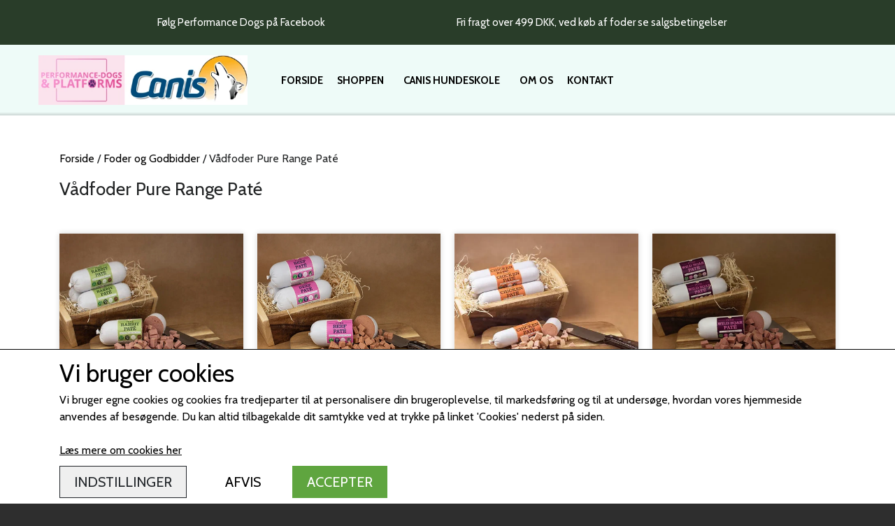

--- FILE ---
content_type: text/html; charset=UTF-8
request_url: https://www.performance-dogs.dk/kategori/v%C3%A5dfoder-pure-range-pat
body_size: 6446
content:
<!DOCTYPE html>
<html lang="da-DK">
	<head><meta name="generator" content="ideal.shop"><meta charset="utf-8">
							<meta name="viewport" content="width=device-width, initial-scale=1">
				<meta property="og:type" content="website">
					<meta property="og:image" content="https://cdn-main.ideal.shop/images/by_hash/7872f2a4aeda68dfe574f20f681dd6a0a5ac78af8e94e57b9f22dae8f28b0ee1/1200-0/200g_all_pure_range_pate.jpg">
					<meta property="og:url" content="https://www.performance-dogs.dk/kategori/vådfoder-pure-range-pat">
					<meta property="og:title" content="Vådfoder Pure Range Paté | Performance Shop">
					<meta property="og:image:width" content="600">
					<meta property="og:image:height" content="600">
				<meta property="og:locale" content="da-DK">
					<link rel="canonical" href="https://www.performance-dogs.dk/kategori/vådfoder-pure-range-pat">
						<link rel="icon" href="data:;base64,iVBORw0KGgo=">
		<title>Vådfoder Pure Range Paté | Performance Shop</title>

				<style>
		@media screen and (min-width: 0px) and (max-width: 575px)
		{
			body.preload *{visibility: hidden; !important}
			body.preload #preload-spinner{display: block !important;}
		}
	
		@media screen and (min-width: 576px) and (max-width: 767px)
		{
			body.preload *{visibility: hidden; !important}
			body.preload #preload-spinner{display: block !important;}
		}
	
		@media screen and (min-width: 768px) and (max-width: 991px)
		{
			body.preload *{visibility: hidden; !important}
			body.preload #preload-spinner{display: block !important;}
		}
	
		@media screen and (min-width: 992px) and (max-width: 1199px)
		{
			body.preload *{visibility: hidden; !important}
			body.preload #preload-spinner{display: block !important;}
		}
	
		@media screen and (min-width: 1200px) and (max-width: 1399px)
		{
			body.preload *{visibility: hidden; !important}
			body.preload #preload-spinner{display: block !important;}
		}
	
		@media screen and (min-width: 1400px)
		{
			body.preload *{visibility: hidden; !important}
			body.preload #preload-spinner{display: block !important;}
		}
	</style>
		
		
		
		
				
		

					<link href="https://fonts.googleapis.com/css2?family=Cabin:ital,wght@0,400;0,700&family=Lato:ital,wght@0,400;0,700&display=swap" rel="stylesheet">
				<script>
	"use strict";
	const SITE_MODE								= 'live';
	const HTTP_RESPONSE_CODE_INITIAL_REQUEST	= 200;
	const DISPLAY_WITH_VAT 						= true;
	const BROWSER_BEST_COMPRESSION_SUPPORTED 	= 'br'; 	const CDN_RESOURCES_MOD_CHECK_HASH 			= 'c939f949c27b99d5'; 	const BASKET_MINIMAL_CHECKOUT 				= true;
	const HOW_TO_WRITE_PRICES 					= {"identifier":"kr","identifier_position":"after","space_or_nospace":"space","decimals":"show-at-least-0","decimal_separator":",","thousands_separator":"."};
	const CDN_TO_USE_HOSTNAME					= 'cdn-main.ideal.shop';
	const CDN_LARGE_FILES_TO_USE_HOSTNAME		= 'cdn-main.ideal.shop';
	let POPSTATE_LAST_USED 						= performance.now();
	let HISTORY_NAVIGATION_LAST 				= performance.now();
	const MONTHS_TRANSLATED_ARRAY 				= {"1":"Januar","2":"Februar","3":"Marts","4":"April","5":"Maj","6":"Juni","7":"Juli","8":"August","9":"September","10":"Oktober","11":"November","12":"December"};
	let CLIENT_CONNECTION_SPEED = 'slow';
	document.addEventListener('DOMContentLoaded', function(){
		if(performance.now() < 1250)
		{
			CLIENT_CONNECTION_SPEED = 'fast';
		}
	});if(typeof(GLOBAL_DEBUG_JS_USER_SCRIPT_ACTIVE) === "undefined")
	{
		var GLOBAL_DEBUG_JS_USER_SCRIPT_ACTIVE = false;
	}
</script>		<link href="https://cdn-main.ideal.shop/combined/css/by_name/d4d3263b3a44e11495e7b8fbb54042916ca8b192aad9cec2cee4beecd0d59a8c.min.br.css" rel="stylesheet" type="text/css" crossorigin>
<script type="text/javascript" src="https://cdn-main.ideal.shop/combined/js/by_name/4a444b81922a0a1896816abc679e6cfbb1f28a64d967b9d311e5c20fbef0c753.min.br.js" crossorigin></script>
				
				
				
				
				
				
				
				
				
				
				
				
				
				
				
				
				
				
				
				
				
				
				
				
				
				
				
				
				
				
				
				
				
				
				
				
				
				
				
				
				
				
				
				
				
				
				
				
				
				
				
				
				
				
				
				
				
				
				
				
				
				
				
				
				
				
				
				
				
				
				
				
				
				
				
				
				
				
				
				
				
				
				
				
				
				
				
				
				
				
				
				
				
				
				
				
				
				
				
				
				
				
				
				
				
				
				
				
				
				
				
				
				
				
				
				
				
				
				
				
				
				
				
				
				
				
				
				
				
				<script src="https://cdn-main.ideal.shop/public_js/live/debug.min.br.js?m=c939f949c27b99d5" crossorigin></script>
		<link id="custom-css-stylesheet" href="https://cdn-main.ideal.shop/combined/css/live/3173/c120697401662366.min.br.css" rel="stylesheet" crossorigin>
		
<script id="custom-js-script">
	"use strict";
	window.addEventListener('load', function(){
		window._g_item_page_image_hover_zoom_type = 'all';window.chat_support_icon = 'bx:bx-chat';		
	});
</script>

<script type="text/javascript">
	"use strict";
	window.language_for_t = 'da-DK'; // Used for the function _t
	window.ss_build_timestamp = '351'; // Sending build timestamp to JS
	window._g_shop_currency_iso = 'dkk';
	window._g_site_mode = "live";
	window.dataLayer = window.dataLayer || []; // Making sure dataLayer exists
</script>

		<script type="text/javascript">
			'use strict';
			window.addEventListener('_cookies_statistics_accepted', function(){
				
		dataLayer.push({'cookies_statistics_accepted' : '1'});
	
			});
		</script>
		
		<script type="text/javascript">
			'use strict';
			window.addEventListener('_cookies_marketing_accepted', function(){
				
		dataLayer.push({'cookies_marketing_accepted' : '1'});
	
			});
		</script>
		

				






		
		
		
		
		
		
		
		
		
		
		
		
		
		
		

				
		

										
			
			
			
			
			
			
			
			
			

						
			
			
			
			
			
			
			
			

						
			
			
		
										
			
			
			
			

			
			
			
			
			
			
			
			
			
			
			

			
					</head>
	<body class="preload" data-top-menu-fixed="standard" data-page-type="item_category" data-page-id="77625" data-breadcrumbs="1">
		
		<div id="preload-spinner" style="display: none; position: absolute; top: 50%; left: 50%; transform: translateY(-50%) translateX(-50%); filter: drop-shadow(0 0 5px #FFFFFF);">
			<svg xmlns="http://www.w3.org/2000/svg" xmlns:xlink="http://www.w3.org/1999/xlink" width="200px" height="200px" viewBox="0 0 100 100" preserveAspectRatio="xMidYMid">
				<path d="M10 50A40 40 0 0 0 90 50A40 42 0 0 1 10 50" fill="#b2b3b6" stroke="none" style="visibility: visible;">
					<animateTransform attributeName="transform" type="rotate" dur="1s" repeatCount="indefinite" keyTimes="0;1" values="0 50 51;360 50 51"></animateTransform>
				</path>
			</svg>
		</div>
	
		
<div id="elements-fixed-to-top">
	<div class="fixed-elements">
				<div id="header_warning_div" style="display: none;"></div>
			</div>
	<div class="space-for-the-fixed-elements"></div>
</div>
	<div class="topbar-above"><div class="section-in-main-container"
	data-module-block-id="92440"
	data-module-block-type="usp"
	data-module-block-available-sizes=""
	data-module-block-columns=""
	data-module-block-columns-extra-data=""
	data-intersection-callback="module_block_usp_setup"
	 data-lazy-load-elements="1"
	
>
	<div class="module-block usp container">
				<div class="usp-boxes-container" data-elements-per-row="auto_fit" data-icon-position="right">
														<div class="usp-box has-title has-icon" data-usp-id="17784">
											<a
							href="https://www.facebook.com/performanceplatforms"
							target="_blank"
						>
																									<div class="usp-box-icon">
								<i class="iconify-inline icon" data-icon="fa:facebook-square"></i>
							</div>
													<div class="usp-box-title-and-text-container">
															<div class="usp-box-title">
									Følg Performance Dogs på Facebook
								</div>
							
														</div>
											</a>
									</div>
															<div class="usp-box has-title has-icon" data-usp-id="17811">
																									<div class="usp-box-icon">
								<i class="iconify-inline icon" data-icon="idealshop:parcel"></i>
							</div>
													<div class="usp-box-title-and-text-container">
															<div class="usp-box-title">
									Fri fragt over 499 DKK, ved køb af foder se salgsbetingelser
								</div>
							
														</div>
									</div>
									</div>

			</div>
</div></div>
		<header data-overlap-carousel="0"><div class="topmenu-left-side-container header-brand">
			<a href="/">
									<img
						title="Performance Shop"
						src="https://cdn-main.ideal.shop/images/by_hash/8e074689213b0e42fbea36cfb613e289f24e67c9fb82bd0987fb12814eb5a147/0-110/pink.png"
						srcset="https://cdn-main.ideal.shop/images/by_hash/8e074689213b0e42fbea36cfb613e289f24e67c9fb82bd0987fb12814eb5a147/0-110/pink.png 1x, https://cdn-main.ideal.shop/images/by_hash/8e074689213b0e42fbea36cfb613e289f24e67c9fb82bd0987fb12814eb5a147/0-220/pink.png 2x, https://cdn-main.ideal.shop/images/by_hash/8e074689213b0e42fbea36cfb613e289f24e67c9fb82bd0987fb12814eb5a147/0-330/pink.png 3x, https://cdn-main.ideal.shop/images/by_hash/8e074689213b0e42fbea36cfb613e289f24e67c9fb82bd0987fb12814eb5a147/0-440/pink.png 4x"
						fetchpriority="high"
						
					>
							</a>
		</div><div id="top-menu-container">
			<div class="nav-menu-outer">
				<nav class="nav-menu-desktop">
					<a
				href="/"
				
				data-roadmap-module="pages"
				data-roadmap-action="page"
				
			>
				Forside
			</a><div class="dropdown-mm">
					<div class="dropdown-mm-btn">Shoppen<div class="dropdown-mm-indicator">
							<i class="iconify-inline" data-icon="fa:caret-down"></i>
						</div>
					</div>
					<div class="dropdown-mm-content">
						<div class="columns">
							<div class="column">
							
									<a
										href="/kategori/tilbud_1"
										
										data-roadmap-module="items"
										data-roadmap-action="category"
									>
										Tilbud
									</a>
									<a
										href="/kategori/trækkelegetøj"
										
										data-roadmap-module="items"
										data-roadmap-action="category"
									>
										Trækkelegetøj
									</a>
									<a
										href="/kategori/bolde"
										
										data-roadmap-module="items"
										data-roadmap-action="category"
									>
										Bolde
									</a>
									<a
										href="/kategori/foder-og-godbidder"
										
										data-roadmap-module="items"
										data-roadmap-action="category"
									>
										Foder og Godbidder
									</a>
									<a
										href="/kategori/til-brugshunden"
										
										data-roadmap-module="items"
										data-roadmap-action="category"
									>
										Til brugshunden
									</a>
									<a
										href="/kategori/platforme"
										
										data-roadmap-module="items"
										data-roadmap-action="category"
									>
										Platforme
									</a>
									<a
										href="/kategori/bøger"
										
										data-roadmap-module="items"
										data-roadmap-action="category"
									>
										Canis Bøger
									</a>
									<a
										href="/kategori/kurser-ved-canis-hundeskole-klode-mølle"
										
										data-roadmap-module="items"
										data-roadmap-action="category"
									>
										Kurser
									</a>
									<a
										href="/kategori/gavekort"
										
										data-roadmap-module="items"
										data-roadmap-action="category"
									>
										Gavekort
									</a>
									<a
										href="/kategori/diverse"
										
										data-roadmap-module="items"
										data-roadmap-action="category"
									>
										Diverse
									</a>
						</div>
						</div>
					</div>
				</div><div class="dropdown-mm">
					<div class="dropdown-mm-btn"><a
								href="/canis-hundeskole-klode-mølle"
								
								data-roadmap-module="pages"
								data-roadmap-action="page"
							>
								Canis Hundeskole
							</a><div class="dropdown-mm-indicator">
							<i class="iconify-inline" data-icon="fa:caret-down"></i>
						</div>
					</div>
					<div class="dropdown-mm-content">
						<div class="columns">
							<div class="column">
							
									<a
										href="/kategori/kurser-ved-canis-hundeskole-klode-mølle"
										
										data-roadmap-module="items"
										data-roadmap-action="category"
									>
										Kurser
									</a>
						</div>
						</div>
					</div>
				</div><a
				href="/om-os"
				
				data-roadmap-module="pages"
				data-roadmap-action="page"
				
			>
				Om os
			</a><a
				href="/kontakt"
				
				data-roadmap-module="pages"
				data-roadmap-action="page"
				
			>
				Kontakt
			</a>				</nav>
			</div>
		</div><div class="topmenu-right-side-container">
			<div class="topmenu-right-side-inner-container">

								
								
				<div class="frontpage-search-icon-container">
					<span class="iconify-inline search-icon" onclick="content_search_toggle();" data-icon="fa:search"></span>
				</div>

									<div class="basket-icon-outer-container">
						<a href="/basket" class="allow-propagation" aria-label="Gå til kurven">
															<div class="basket-amount"></div>
														<div class="basket-icon-inner-container">
								<span class="iconify-inline basket-icon shopping-basket-icon" data-icon="ant-design:shopping-twotone"></span>
								<div class="basket-badge"></div>
							</div>
						</a>
					</div>
				
				<div class="mobile-toggler-container">
																	<div class="mobile-menu-toggler">
							<div class="nav-toggle-nice"><span></span><span></span><span></span></div>
						</div>
									</div>
			</div>
		</div>
		<div id="minimal-checkout-back-button-container">
			<a href="/">Tilbage til webshop</a>
		</div><div id="header-box-shadow"></div><div class="nav-menu-mobile-outer-container">
			<nav class="nav-menu-mobile">
				<div class="nav-menu-mobile-inner-container">
					<div class="ss-nav-item">
						<div class="ss-nav-actions ss-level-0">
							<a
								href="/"
								
								data-roadmap-module="pages"
								data-roadmap-action="page"
								
							>
								Forside
							</a>
						</div>
					</div><div class="ss-nav-item">
							<div class="ss-nav-actions ss-dropdown-toggle ss-level-0">
															<a href="#">Shoppen</a>
																						<div class="ss-dropdown-indicator">
									<i class="ss-dropdown-indicator-icon iconify" data-icon="fa:chevron-down"></i>
								</div>
														</div>

							<div class="ss-dropdown-menu-outer">
													<div class="ss-dropdown-item ss-level-1">
						<a
							href="/kategori/tilbud_1"
							
							data-roadmap-module="items"
							data-roadmap-action="category"
						>
							Tilbud
						</a>
					</div>					<div class="ss-dropdown-item ss-level-1">
						<a
							href="/kategori/trækkelegetøj"
							
							data-roadmap-module="items"
							data-roadmap-action="category"
						>
							Trækkelegetøj
						</a>
					</div>					<div class="ss-dropdown-item ss-level-1">
						<a
							href="/kategori/bolde"
							
							data-roadmap-module="items"
							data-roadmap-action="category"
						>
							Bolde
						</a>
					</div>					<div class="ss-dropdown-item ss-level-1">
						<a
							href="/kategori/foder-og-godbidder"
							
							data-roadmap-module="items"
							data-roadmap-action="category"
						>
							Foder og Godbidder
						</a>
					</div>					<div class="ss-dropdown-item ss-level-1">
						<a
							href="/kategori/til-brugshunden"
							
							data-roadmap-module="items"
							data-roadmap-action="category"
						>
							Til brugshunden
						</a>
					</div>					<div class="ss-dropdown-item ss-level-1">
						<a
							href="/kategori/platforme"
							
							data-roadmap-module="items"
							data-roadmap-action="category"
						>
							Platforme
						</a>
					</div>					<div class="ss-dropdown-item ss-level-1">
						<a
							href="/kategori/bøger"
							
							data-roadmap-module="items"
							data-roadmap-action="category"
						>
							Canis Bøger
						</a>
					</div>					<div class="ss-dropdown-item ss-level-1">
						<a
							href="/kategori/kurser-ved-canis-hundeskole-klode-mølle"
							
							data-roadmap-module="items"
							data-roadmap-action="category"
						>
							Kurser
						</a>
					</div>					<div class="ss-dropdown-item ss-level-1">
						<a
							href="/kategori/gavekort"
							
							data-roadmap-module="items"
							data-roadmap-action="category"
						>
							Gavekort
						</a>
					</div>					<div class="ss-dropdown-item ss-level-1">
						<a
							href="/kategori/diverse"
							
							data-roadmap-module="items"
							data-roadmap-action="category"
						>
							Diverse
						</a>
					</div>
							</div>
						</div><div class="ss-nav-item">
							<div class="ss-nav-actions ss-dropdown-toggle ss-level-0">
															<a
									href="/canis-hundeskole-klode-mølle"
									
									data-roadmap-module="pages"
									data-roadmap-action="page"
								>
									Canis Hundeskole
								</a>
																						<div class="ss-dropdown-indicator">
									<i class="ss-dropdown-indicator-icon iconify" data-icon="fa:chevron-down"></i>
								</div>
														</div>

							<div class="ss-dropdown-menu-outer">
													<div class="ss-dropdown-item ss-level-1">
						<a
							href="/kategori/kurser-ved-canis-hundeskole-klode-mølle"
							
							data-roadmap-module="items"
							data-roadmap-action="category"
						>
							Kurser
						</a>
					</div>
							</div>
						</div><div class="ss-nav-item">
						<div class="ss-nav-actions ss-level-0">
							<a
								href="/om-os"
								
								data-roadmap-module="pages"
								data-roadmap-action="page"
								
							>
								Om os
							</a>
						</div>
					</div><div class="ss-nav-item">
						<div class="ss-nav-actions ss-level-0">
							<a
								href="/kontakt"
								
								data-roadmap-module="pages"
								data-roadmap-action="page"
								
							>
								Kontakt
							</a>
						</div>
					</div>				</div>
			</nav>
		</div>
	</header>


		<div id="container-main-content" role="main">
			
			<div class="section-in-main-container breadcrumbs-outer-container">
				<div class="container">
		<div class="col-12 breadcrumbs simple">
			<ul><li><a href="/">Forside</a></li><li><a href="/kategori/foder-og-godbidder">Foder og Godbidder</a></li><li><span>V&aring;dfoder Pure Range Pat&eacute;</span></li>
			</ul>
		</div><script type="application/ld+json">{"@context":"https:\/\/schema.org","@type":"BreadcrumbList","itemListElement":[{"@type":"ListItem","position":1,"name":"Forside","item":"https:\/\/www.performance-dogs.dk\/"},{"@type":"ListItem","position":2,"name":"Foder og Godbidder","item":"https:\/\/www.performance-dogs.dk\/kategori\/foder-og-godbidder"},{"@type":"ListItem","position":3,"name":"V&aring;dfoder Pure Range Pat&eacute;"}]}</script></div>
			</div>
			
		<div class="section-in-main-container item-category-title-outer-container">
			<div class="container">
				<h1 class="item-category-title">Vådfoder Pure Range Paté</h1>
				<br>
			</div>
		</div>
		
	<div class="section-in-main-container item-category-page-outer-container">
		<div class="container">
<div class="item-category-container" data-item-category-id="77625">

	
		
			
				<div class="items-in-category-header-container">
									<div class="category-item-pagination-container top">
					
																			</div>
		</div>
		<div class="row item-box-container-multi-line-container">
							<div class="item-box-container-multi-line">
						
		
		
		
		
		




<a class="item-box with-image image-flip" href="/vare/pure-range-pat-rabbit"
   data-item-id="483607"
   data-variant-id="0"
   data-has-variants="1"
   data-images-size="cover"
>
	<div class="item-box-image-box">
					<div class="image-1"><img src="[data-uri]" data-lazy-load-src="https://cdn-main.ideal.shop/images/by_hash/3e1a97c5f28ef285bc2712307de94b26de214596df4b2bc8098f92fee42cb0e6/450-0/Rabbit-Pate.jpg" alt=""></div>
				<div class="image-2"><img src="[data-uri]" data-lazy-load-src="https://cdn-main.ideal.shop/images/by_hash/144e89a1ec9a2f8590d5f544385e2121f1bec3de53468185aa0e2439030fa402/450-0/varianter-polser-front-300x300.jpg" data-lazy-load-trigger="hover" data-lazy-load-trigger-parent=".item-box-image-box" alt=""></div>		<div class="item-box-badges" data-badges-stacking="vertical">
														</div>
	</div>
	<div class="item-box-info">
		<div class="item-box-info-title-and-price-container">
			<div class="item-title fit-text-to-container">
									Pure Range Paté - Rabbit
							</div>
																							<div class="item-price">
													Fra 59 kr
																	</div>
																						</div>
	</div>
</a>				</div>
							<div class="item-box-container-multi-line">
						
		
		
		
		
		




<a class="item-box with-image image-flip" href="/vare/pure-range-pat-lamb"
   data-item-id="494316"
   data-variant-id="0"
   data-has-variants="1"
   data-images-size="cover"
>
	<div class="item-box-image-box">
					<div class="image-1"><img src="[data-uri]" data-lazy-load-src="https://cdn-main.ideal.shop/images/by_hash/13da5e217ee91d048748f2eef204ae824238cb92677a3e663e3feff0d3f737fb/450-0/Okse_400g1.jpg" alt=""></div>
				<div class="image-2"><img src="[data-uri]" data-lazy-load-src="https://cdn-main.ideal.shop/images/by_hash/d0528e377e3d15155620525342af24bf577327aa12cd0c8b09a7117727768589/450-0/okse_400g.jpg" data-lazy-load-trigger="hover" data-lazy-load-trigger-parent=".item-box-image-box" alt=""></div>		<div class="item-box-badges" data-badges-stacking="vertical">
														</div>
	</div>
	<div class="item-box-info">
		<div class="item-box-info-title-and-price-container">
			<div class="item-title fit-text-to-container">
									Pure Range Paté - Beef
							</div>
																												<div class="item-price">
													59 kr
																	</div>
																						</div>
	</div>
</a>				</div>
							<div class="item-box-container-multi-line">
						
		
		
		
		
		




<a class="item-box with-image image-flip" href="/vare/pure-range-pat-chicken"
   data-item-id="494314"
   data-variant-id="0"
   data-has-variants="1"
   data-images-size="cover"
>
	<div class="item-box-image-box">
					<div class="image-1"><img src="[data-uri]" data-lazy-load-src="https://cdn-main.ideal.shop/images/by_hash/9625aff57789dee8e8374c16c6c76eb715eb42926a4151ce31df8f1af45f158f/450-0/Chicken-Pate-200g-546328.webp" alt=""></div>
				<div class="image-2"><img src="[data-uri]" data-lazy-load-src="https://cdn-main.ideal.shop/images/by_hash/144e89a1ec9a2f8590d5f544385e2121f1bec3de53468185aa0e2439030fa402/450-0/varianter-polser-front-300x300.jpg" data-lazy-load-trigger="hover" data-lazy-load-trigger-parent=".item-box-image-box" alt=""></div>		<div class="item-box-badges" data-badges-stacking="vertical">
														</div>
	</div>
	<div class="item-box-info">
		<div class="item-box-info-title-and-price-container">
			<div class="item-title fit-text-to-container">
									Pure Range Paté - Chicken
							</div>
																							<div class="item-price">
													Fra 59 kr
																	</div>
																						</div>
	</div>
</a>				</div>
							<div class="item-box-container-multi-line">
						
		
		
		
		
		




<a class="item-box with-image image-flip" href="/vare/pure-range-pat-wild-boar"
   data-item-id="483627"
   data-variant-id="0"
   data-has-variants="1"
   data-images-size="cover"
>
	<div class="item-box-image-box">
					<div class="image-1"><img src="[data-uri]" data-lazy-load-src="https://cdn-main.ideal.shop/images/by_hash/238a2e088eab7533391dbc4d9da6abb0f452fe32c909c7915b1bb9439c93dd24/450-0/Wild_boar_2.png" alt=""></div>
				<div class="image-2"><img src="[data-uri]" data-lazy-load-src="https://cdn-main.ideal.shop/images/by_hash/049e9409d35d2424e1f6833c3bace885c40eb95e7d42dcdae99dbb9b25f22464/450-0/wild_boar.png" data-lazy-load-trigger="hover" data-lazy-load-trigger-parent=".item-box-image-box" alt=""></div>		<div class="item-box-badges" data-badges-stacking="vertical">
														</div>
	</div>
	<div class="item-box-info">
		<div class="item-box-info-title-and-price-container">
			<div class="item-title fit-text-to-container">
									Pure Range Paté - Wild Boar
							</div>
																							<div class="item-price">
													Fra 59 kr
																	</div>
																						</div>
	</div>
</a>				</div>
					</div>
				<div class="category-item-pagination-container bottom">
				
		</div>
	
	
		<script>
		"use strict";window._g_items_in_category = JSON.parse('\u005B\u007B\u0022item_id\u0022\u003A483607,\u0022path\u0022\u003A\u0022vare\\\/pure\u002Drange\u002Dpat\u002Drabbit\u0022\u007D,\u007B\u0022item_id\u0022\u003A494316,\u0022path\u0022\u003A\u0022vare\\\/pure\u002Drange\u002Dpat\u002Dlamb\u0022\u007D,\u007B\u0022item_id\u0022\u003A494314,\u0022path\u0022\u003A\u0022vare\\\/pure\u002Drange\u002Dpat\u002Dchicken\u0022\u007D,\u007B\u0022item_id\u0022\u003A483627,\u0022path\u0022\u003A\u0022vare\\\/pure\u002Drange\u002Dpat\u002Dwild\u002Dboar\u0022\u007D\u005D');</script>
</div></div>
	</div>
	
		</div>

		

					<div id="container_footer" role="contentinfo">
	<div id="container_footer_inner" class="container row">
					<div class="footer-column col-sm-12 col-md-6 col-lg-3">
												<div class="footer-section">
						<div class="title">Kontaktoplysninger</div>						
	Canis Hundeskole Klode M&oslash;lle
	<br>
	Viborgvej 65
	<br>
	7442 Engesvang
		<br>
		Telefon: 53340660
		<br>
		CVR: 39012294
		
					</div>

										</div>
					<div class="footer-column col-sm-12 col-md-6 col-lg-3">
												<div class="footer-section">
																	<div class="category" style="padding-left: 0px;">
						<div class="title">
													Links
												</div>
										<a
					href="/handelsbetingelser"
					
				>Salgs- og leveringsbetingelser</a>
				<br>				<a
					href="/cookies"
					
				>Cookies</a>
				<br>				<a
					href="/rma"
					
				>Fortrydelse og reklamation</a>
				<br>				<a
					href="/kunde-login"
					
				>Kunde login</a>
				<br>				<a
					href="/om-os"
					
				>Om os</a>
				<br>				<a
					href="/kontakt"
					
				>Kontakt</a>
				<br>
					</div>					</div>

										</div>
					<div class="footer-column col-sm-12 col-md-6 col-lg-3">
												
																																			<div class="footer-section">
								<div class="title">Her kan du betale med</div>								
			<img class="payment-card-icon" src="[data-uri]" data-lazy-load-src="https://cdn-main.ideal.shop/images/idealshop/payment_cards/50/0/visa.png" style="max-width: 50px;" title="VISA" alt="VISA">
			<img class="payment-card-icon" src="[data-uri]" data-lazy-load-src="https://cdn-main.ideal.shop/images/idealshop/payment_cards/50/0/mastercard.png" style="max-width: 50px;" title="Mastercard" alt="Mastercard">
			<img class="payment-card-icon" src="[data-uri]" data-lazy-load-src="https://cdn-main.ideal.shop/images/idealshop/payment_cards/50/0/maestro.png" style="max-width: 50px;" title="Maestro" alt="Maestro">
							</div>
						
															</div>
					<div class="footer-column col-sm-12 col-md-6 col-lg-3">
																		<div class="footer-section">
							<div class="title">Følg os på sociale medier</div>							<div id="social_media_icons_container">
								<a href="https://www.instagram.com/performancedogs_and_platforms" target="_blank" aria-label="&Aring;ben vores Instagram side i et nyt vindue" title="Instagram"><i class="iconify" data-icon="fa:instagram"></i></a><a href="https://www.facebook.com/performanceplatforms" target="_blank" aria-label="&Aring;ben vores Facebook side i et nyt vindue" title="Facebook"><i class="iconify" data-icon="fa:facebook-official"></i></a>
							</div>
						</div>
					
										</div>
						<div id="footer-minimal-container" class="col-sm-12">
			
										<div class="footer-section">
								<div class="title">Her kan du betale med</div>								
			<img class="payment-card-icon" src="[data-uri]" data-lazy-load-src="https://cdn-main.ideal.shop/images/idealshop/payment_cards/50/0/visa.png" style="max-width: 50px;" title="VISA" alt="VISA">
			<img class="payment-card-icon" src="[data-uri]" data-lazy-load-src="https://cdn-main.ideal.shop/images/idealshop/payment_cards/50/0/mastercard.png" style="max-width: 50px;" title="Mastercard" alt="Mastercard">
			<img class="payment-card-icon" src="[data-uri]" data-lazy-load-src="https://cdn-main.ideal.shop/images/idealshop/payment_cards/50/0/maestro.png" style="max-width: 50px;" title="Maestro" alt="Maestro">
							</div>
						
		</div>
	</div>
</div>		
		

					<div class="cookie-banner">
			<div class="container">
				<div class="cookie-text"><span style="font-size: 2.2em;">Vi bruger cookies <i class="iconify" data-icon="iconoir:half-cookie"></i></span>
<br>Vi bruger egne cookies og cookies fra tredjeparter til at personalisere din brugeroplevelse, til markedsføring og til at undersøge, hvordan vores hjemmeside anvendes af besøgende. Du kan altid tilbagekalde dit samtykke ved at trykke på linket 'Cookies' nederst på siden.</div>
				<br>
									<a href="/cookies">Læs mere om cookies her</a>
								<div class="cookie-buttons" style="padding-top: 10px;">
					<button type="button" class="btn-outline-dark settings-cookies">Indstillinger</button>
					<button type="button" class="btn-secondary reject-cookies">Afvis</button>
					<button type="button" class="btn-success accept-cookies">Accepter</button>
				</div>
			</div>
		</div>
			
				<div class="modal fade" id="modal_current" data-bs-backdrop="static" data-bs-keyboard="false" role="dialog" aria-modal="true">
			<form method="post" class="the_modal_form">
				<div class="modal-dialog" role="document">
					<div class="modal-content">
						<div class="modal-header">
							<h4 class="modal-title"></h4>
							<button type="button" class="btn-close" data-bs-dismiss="modal" aria-label="Luk"></button>
						</div>
						<div class="modal-body"></div>
						<div class="modal-footer">
							<div style="position: relative; display: inline-block;" class="footer_custom_container"></div>
							<button type="submit" class="btn btn-primary btn-modal-save" disabled>Gem</button>
							<button type="button" class="btn btn-secondary btn-modal-close" data-bs-dismiss="modal">Luk</button>
						</div>
					</div>
				</div>
			</form>
		</div>
		
				
				
				
				
				
				
				
				
				
				
				
				
				
				
				
				
				
				
				
				
				
				
				
				
				
				
				
				
				
				
				
				
				
				
				
				
				
				
				
				
				
				
				
				
				
				
				
				
				
				
				
				
				
				
				
				
				
				
				
				
				
				
				
				
				
				
				
				
				
				
	</body>
</html>

--- FILE ---
content_type: text/css
request_url: https://cdn-main.ideal.shop/combined/css/live/3173/c120697401662366.min.br.css
body_size: 2647
content:
.page-header,.section-in-main-container,.module-block-placeholder{background-color:#FFF}body{color:#222425;font-family:Cabin}html,body{font-size:16px}a{color:#EA589D}a:active,a:focus,a:hover{color:#E7E7E7}.page-title,.item-category-title{font-size:26px}.carousel-caption-ss-link a,a.module-block-addon-link-btn,[data-module-block-type="image-box"] a.link-button,.item-variant-group-box,.item-page .item-buy-button,.basket-prev-button>button,.basket-next-button>button,#discount_code_button,.contact-form-send-button,.basket-item-entered-information-button,.modal-footer .btn,.btn.btn-success,.btn.btn-secondary,.wishlist-global-buttons .empty-wishlist,.button-rounding{border-radius:20px!important}.breadcrumbs.triangle li a{color:#FFF}#container_footer{font-size:inherit;border-top:1px solid #37464D;color:#E6E6E6}body,#container_footer{background-color:#2E2E2E}#container_footer a{color:#E0E0E0}#container_footer .title{color:#FFF;font-size:14px}#container_footer_inner .title{font-weight:700}.item-box .item-box-image-box{background-color:#FFF}.item-box .item-box-highlight-and-buy-container .item-box-highlight{background-color:#FFF;color:#000}.item-box .item-box-highlight-and-buy-container .item-box-buy-button{background-color:#4D616B;color:#FFF}.item-box .item-box-info{border-top-color:#fff0;background-color:#FFF}.item-box .item-box-info .item-box-info-title-and-price-container .item-title{font-size:1rem}.item-box .item-box-info .item-box-info-title-and-price-container .item-title,.item-box .item-ratings .number{color:#000}.item-box .item-box-info .item-box-info-title-and-price-container .item-price{font-size:1rem;color:#000}.item-box{--item-box-alignment:center}.item-box-container-multi-line-container .item-box-container-multi-line{padding-left:10px;padding-right:10px}body #minimal-checkout-back-button-container a{color:#000}body #basket-form{color:inherit}body .basket-mobile-show-contents-in-basket-link .main{color:#999766}body #basket-navigation-container .basket-navigation-icon{color:#FFF;background-color:#3B3B3B;border-color:#fff0}body #basket-navigation-container .basket-navigation-text{color:inherit}body #basket-total-with-vat .final-total,#basket-subscription-first-rate .total{color:#121211}.item-page .item-title{color:#2E2E2E}.item-page .item-variant-title{color:#2E2E2E}.item-page .item-price,.item-page .item-price-custom{color:inherit}.item-page .item-number{color:inherit}.item-page .notice_me_shadow{box-shadow:0 0 5px 5px rgb(255 0 0 / .5)!important}.item-page .item-variant-group-box{background-color:#1E5431;color:#FFF}.item-page .item-variant-group-box.selected,.item-page .item-variant-group-box:hover{background-color:#1E5431;color:#FFF}.btn-success{color:#FFF;background-color:#000;border-color:#fff0}.btn-success:hover{color:#FFF;border-color:transparent!important}.btn-success:hover,.btn-success:active{background-color:#6A6A6A!important}.btn-secondary{color:#FFF;background-color:#208E15;border-color:#fff0}.btn-secondary:hover{color:#FFF;border-color:transparent!important}.btn-secondary:hover,.btn-secondary:active{background-color:#187924!important}div[data-module-block-type="contact-form"] input.switch{background-color:#fff;box-shadow:inset -20px 0 0 1px rgb(192 192 192 / .5);border-color:silver}div[data-module-block-type="contact-form"] input.switch:checked{background-color:#fff;box-shadow:inset 20px 0 0 1px #dcda97;border-color:#dcda97}.item-page input.switch{background-color:#FFF;box-shadow:inset -20px 0 0 1px rgb(192 192 192 / .5);border-color:silver}.item-page input.switch:checked{background-color:#FFF;box-shadow:inset 20px 0 0 1px #dcda97;border-color:#dcda97}#social_media_icons_container>a{font-size:inherit;background-color:transparent!important;color:#FFFFFF!important}.header-language-selector[data-type="text"]{color:#FFF;border-color:#fff0}.header-language-selector[data-type="text"].open{color:inherit;background-color:#FFF}.header-language-selector[data-type="text"].open,.header-language-selector[data-type="text"] .dropdown{border-color:#000}.header-language-selector[data-type="text"] .dropdown{background-color:#FFF}.header-language-selector[data-type="text"] .dropdown .language:hover{background-color:#DDD}.header-language-selector[data-type="flags"] .dropdown{background-color:#FFF}.header-language-selector[data-type="flags"] .dropdown .language:hover{background-color:#DDD}[data-module-block-type="image-box"]{--odd-bg-color:rgba(255, 255, 255, 1);--even-bg-color:#252b37}[data-module-block-type="image-box"] .image-outer-container:nth-of-type(odd) .text-container .title,[data-module-block-type="image-box"] .image-outer-container:nth-of-type(odd) .text-container .text{color:#000}[data-module-block-type="image-box"] .image-outer-container:nth-of-type(even) .text-container .title,[data-module-block-type="image-box"] .image-outer-container:nth-of-type(even) .text-container .text{color:#FFF}.item-page .item-description-short{max-height:300px}.item-page .tabs-outer-container .tabs-header .tab-header{background-color:#ececec;color:#000}.item-page .tabs-outer-container .tabs-header .tab-header:hover,.item-page .tabs-outer-container .tabs-header .tab-header.active{background-color:#252525;color:#FFF}.cookie-banner .cookie-buttons .accept-cookies{background-color:#5FA53F!important}.cookie-banner .cookie-buttons .accept-cookies:hover{background-color:#43A117!important}.cookie-banner .cookie-buttons .reject-cookies{color:#000000!important;background-color:#FFFFFF!important}.cookie-banner .cookie-buttons .reject-cookies:hover{background-color:#E7E7E7!important}div[data-module-block-type="faq"] .faq-boxes-container .faq-box .faq-box-title-container .faq-box-title{font-size:1.2rem;color:inherit}div[data-module-block-type="faq"] .faq-boxes-container .faq-box.active .faq-box-title-container .faq-box-title{color:#09c349}div[data-module-block-type="faq"] .faq-boxes-container .faq-box{border-color:#000}div[data-module-block-type="faq"] .faq-boxes-container .faq-box .faq-box-title-container .faq-box-arrow{color:#969696}div[data-module-block-type="faq"] .faq-boxes-container .faq-box.active .faq-box-text{padding:.5rem 1rem}.breadcrumbs.simple a{color:#000}.breadcrumbs.simple ul li::after{content:" / "}header{background-color:#eefbf8;font-size:15px}header,header .search-icon,header .basket-icon,#basket-container-clone .basket-icon,.basket-badge,nav.nav-menu-desktop>a,nav.nav-menu-desktop .dropdown-mm .dropdown-mm-btn,nav.nav-menu-desktop .dropdown-mm{color:#000}header .header-brand a{color:#fff}nav.nav-menu-desktop{justify-content:center}#header-box-shadow{background:linear-gradient(0deg,rgb(0 0 0 / .15) 0%,#fff0 100%)}nav.nav-menu-desktop>a,nav.nav-menu-desktop .dropdown-mm .dropdown-mm-btn,nav.nav-menu-desktop .dropdown-mm{font-weight:700;color:#000}nav.nav-menu-desktop>a.active,nav.nav-menu-desktop>a:hover,nav.nav-menu-desktop .dropdown-mm .dropdown-mm-btn.active,nav.nav-menu-desktop .dropdown-mm .dropdown-mm-btn:hover,nav.nav-menu-desktop .dropdown-mm.show,nav.nav-menu-desktop .dropdown-mm.show .dropdown-mm-btn{color:rgb(0 0 0 / .558)}.dropdown-mm-content{background-color:#eefbf8}.dropdown-mm-content .column a{color:#000}.dropdown-mm-content .column a.active,.dropdown-mm-content .column a:hover{color:rgb(0 0 0 / .605)}.nav-toggle-nice{font-size:10px}header .nav-menu-mobile .ss-nav-item>.ss-nav-actions,header .nav-menu-mobile .ss-nav-item a,header .nav-menu-mobile .ss-dropdown-toggle .ss-dropdown-indicator{font-size:1rem}header .nav-menu-mobile .nav-menu-mobile-inner-container{background-color:rgb(255 255 255 / .994)}header .nav-menu-mobile .ss-nav-item a{color:rgb(28 28 28 / .849)}header .nav-menu-mobile .ss-nav-item a:hover,header .nav-menu-mobile .ss-dropdown-toggle.open a,header .nav-menu-mobile .ss-nav-item .ss-nav-actions.active a,header .nav-menu-mobile .ss-nav-item .ss-dropdown-item.active a{color:rgb(0 0 0 / .529)}div[data-module-block-type="category-list"] .category-box{--category-list-box-shadow-color:#000000}.item-box-container-multi-line .item-box{box-shadow:0 0 8px 0 var(--item-list-box-shadow-color);--item-list-box-shadow-color:rgba(0, 0, 0, 0.163)}div[data-module-block-type="text"][data-module-block-id="54438"]{background-color:#fbfbfb}div[data-module-block-type="text"][data-module-block-id="54438"] .module-block-header-text{text-align:center}div[data-module-block-type="item-list"][data-module-block-id="50971"]{background-color:#fbfbfb}div[data-module-block-type="item-list"][data-module-block-id="50971"] .module-block-header-text{text-align:center}div[data-module-block-type="item-list"][data-module-block-id="92445"] .module-block-header-text{text-align:center}div[data-module-block-type="item-list"][data-module-block-id="54443"] .module-block-header-text{text-align:center}div[data-module-block-type="item-list"][data-module-block-id="50971"] .item-box .item-box-info{background-color:#fff}div[data-module-block-type="category-list"] .list-navigation-arrows{color:#333}div[data-module-block-type="category-list"] .module-block-addon-link-container{text-align:center}.carousel-indicators.dots .active{background-color:#FFF}.carousel-indicators.dots li{background-color:#FFF}.carousel-control-prev>.arrow{color:#FFFFFF!important;filter:drop-shadow(0 0 3px #000000)!important}.carousel-control-next>.arrow{color:#FFFFFF!important;filter:drop-shadow(0 0 3px #000000)!important}div[data-module-block-type="carousel"][data-module-block-id="92441"]{background-color:#fff2f8}div[data-module-block-type="contact-form"] .form-control:focus{box-shadow:0 0 0 .2rem rgb(220 218 151 / .41);border-color:#fff0}div[data-module-block-type="contact-form"] .notice_me_shadow{box-shadow:0 0 5px 5px rgb(255 0 0 / .5)!important}div[data-module-block-type="contact-form"] .contact-form-outer-container .contact-form-form-container,div[data-module-block-type="contact-form"] .contact-form-outer-container .contact-form-map-container{max-width:625px}div[data-module-block-type="usp"] .module-block-header-text{text-align:center}.section-in-main-container .module-block.usp .usp-box .usp-box-title{color:#37464D}.module-block.usp .usp-box .usp-box-title{font-size:15px}.section-in-main-container .module-block.usp .usp-box .usp-box-icon .icon{color:#232323}.module-block.usp .usp-box .usp-box-icon .icon,.module-block.usp .usp-box .usp-box-icon img{font-size:20px;height:20px}.module-block.usp .usp-box.has-text .usp-box-title::after{border-bottom-color:#FFF}.module-block.usp .usp-box .usp-box-icon img{border-radius:0}div[data-module-block-type="usp"] .module-block-addon-link-container{text-align:center}div[data-module-block-type="usp"][data-module-block-id="92440"]{background-color:#293d29}div[data-module-block-type="usp"][data-module-block-id="92440"] .module-block.usp .usp-box .usp-box-icon .icon{color:#fff}div[data-module-block-type="usp"][data-module-block-id="92440"] .module-block.usp .usp-box .usp-box-title{color:#fff}div[data-module-block-type="image-box"][data-module-block-id="50974"]{background-color:#eefbf8}.module-block.image-collection .images-outer-container .image-container .text{color:#FFF}.module-block.image-collection .images-outer-container .image-container .text.always{background-image:linear-gradient(#fff0,#232323)}.module-block.image-collection .images-outer-container .image-container:hover .text.always{background-image:linear-gradient(#fff0,#000000)}.module-block.image-collection .images-outer-container .image-container:hover .text-background,.module-block.image-collection .images-outer-container .image-container.open .text-background{background-color:rgb(0 0 0 / .5)}.module-block[data-module-block-type="image-gallery"] .images-outer-container .prev-button{color:#585858}.module-block[data-module-block-type="image-gallery"] .images-outer-container .next-button{color:#585858}div[data-module-block-type="column"][data-module-block-id="92444"]{background-color:#fbfbfb}div[data-module-block-type="column"] .module-block-header-text{text-align:center}div[data-module-block-type="column"] .module-block-addon-link-container{text-align:center}[data-module-block-type="image-box"][data-module-block-id="50974"]{--odd-bg-color:rgba(255, 255, 255, 1)}div[data-module-block-type="item-list"] .item-box .item-box-info{background-color:#fff0}div[data-module-block-type="item-list"] .list-navigation-arrows{color:#333}div[data-module-block-type="item-list"] .module-block-addon-link-container{text-align:center}div[data-module-block-type="item-list"] .item-box{box-shadow:0 0 8px 0 var(--item-list-box-shadow-color)!important;--item-list-box-shadow-color:rgba(0, 0, 0, 0.308)}.category-box{font-size:inherit}.category-box .category-box-image-box>div:nth-of-type(1){background-color:#F0F0F0}.category-box .category-box-image-box.filter{background-color:#0d150d}.category-box .category-box-image-box .text{color:#FFF}.category-box .category-box-info{border-top-color:#FFF;color:#37464D;background-color:#fff0}.category-box-container-multi-line .category-box{border-radius:2px;box-shadow:0 0 8px 0 var(--category-list-box-shadow-color);--category-list-box-shadow-color:rgba(0, 0, 0, 0.134)}body .basket-icon-outer-container .basket-amount{color:#000}.basket-badge{color:#ffffff!important;background-color:#ea589d!important;border-color:#ffffff!important}.carousel-caption-ss-link a,.carousel-caption-ss-link a:focus,.carousel-caption-ss-link a:hover,.carousel-caption-ss-link a:visited{color:#000;background-color:#FFF}.carousel .carousel-caption-ss-link a:hover{background-color:#DEF2EB}.carousel-caption-ss-link a{font-weight:700}.module-block-addon-link-btn{background-color:#283D29;font-weight:700}.module-block-addon-link-btn:hover{background-color:#DEF2EB!important;color:#000000!important}.module-block-addon-link-btn,.module-block-addon-link-btn:active,.module-block-addon-link-btn:focus{color:#FFF}[data-module-block-type="image-box"] .image-outer-container:nth-of-type(even) a.link-button{background-color:#fff0;color:#fff;border-color:#b0afaf}[data-module-block-type="image-box"] .image-outer-container:nth-of-type(even) a.link-button:hover{background-color:#827e73;color:#fff;border-color:#fff0}[data-module-block-type="image-box"] .image-outer-container:nth-of-type(odd) a.link-button{background-color:#283d29;color:#fff;border-color:#b0afaf;font-weight:700}[data-module-block-type="image-box"] .image-outer-container:nth-of-type(odd) a.link-button:hover{background-color:#def2eb;color:#000;border-color:#fff0}div[data-module-block-type="image-collection"] img{--image-collection-img-shadow-color:#000000}.item-box .item-box-info .item-box-info-title-and-price-container .buy-container{justify-content:center}header .search-icon{font-size:1rem}.item-box-container-multi-line-container{margin-left:-10px;margin-right:-10px}header .mobile-toggler-container .nav-toggle-nice span{background-color:#000}[data-module-block-type="text"][data-module-block-id="54438"] .module-block-header.module-block-header-text::after{left:50%;transform:translateX(-50%)}div[data-module-block-type="item-list"] .item-box{width:calc(var(--mb-list-body-inner-box-width) - ((8px + 3px) * 2))!important;padding:0!important;margin:calc(8px + 3px)!important}.category-box .category-box-image-box.filter>div:nth-of-type(1){background-color:#fff0}.category-box-container-multi-line .category-box .category-box-image-box{border-top-left-radius:2px;border-top-right-radius:2px}.category-box-container-multi-line .category-box .category-box-info,.category-box-container-multi-line .category-box.text-on-image .category-box-image-box{border-bottom-left-radius:2px;border-bottom-right-radius:2px}@media screen and (min-width:1400px){.category-box-container-multi-line{flex:0 0 20%;max-width:20%;position:relative;width:100%}}@media screen and (max-width:1399.98px){.category-box-container-multi-line{flex:0 0 25%;max-width:25%;position:relative;width:100%}}@media screen and (max-width:1199.98px){.category-box-container-multi-line{flex:0 0 25%;max-width:25%;position:relative;width:100%}}@media screen and (max-width:991.98px){.category-box-container-multi-line{flex:0 0 33.333333%;max-width:33.333333%;position:relative;width:100%}}@media screen and (max-width:767.98px){.category-box-container-multi-line{flex:0 0 50%;max-width:50%;position:relative;width:100%}}@media screen and (max-width:575.98px){.category-box-container-multi-line{flex:0 0 50%;max-width:50%;position:relative;width:100%}}@media screen and (min-width:1400px){.item-box-container-multi-line{flex:0 0 25%;max-width:25%;position:relative;width:100%}}@media screen and (max-width:1399.98px){.item-box-container-multi-line{flex:0 0 25%;max-width:25%;position:relative;width:100%}}@media screen and (max-width:1199.98px){.item-box-container-multi-line{flex:0 0 25%;max-width:25%;position:relative;width:100%}}@media screen and (max-width:991.98px){.item-box-container-multi-line{flex:0 0 33.333333%;max-width:33.333333%;position:relative;width:100%}}@media screen and (max-width:767.98px){.item-box-container-multi-line{flex:0 0 50%;max-width:50%;position:relative;width:100%}}@media screen and (max-width:575.98px){.item-box-container-multi-line{flex:0 0 50%;max-width:50%;position:relative;width:100%}}@media screen and (max-width:767.98px){.cookie-banner-modal{font-size:13px}}@media screen and (max-width:767.98px){.cookie-banner-modal{padding-left:20px;padding-right:20px}}

--- FILE ---
content_type: text/css
request_url: https://cdn-main.ideal.shop/combined/css/by_name/d4d3263b3a44e11495e7b8fbb54042916ca8b192aad9cec2cee4beecd0d59a8c.min.br.css
body_size: 30400
content:
@charset "UTF-8";:root{--bs-blue:#0d6efd;--bs-indigo:#6610f2;--bs-purple:#6f42c1;--bs-pink:#d63384;--bs-red:#dc3545;--bs-orange:#fd7e14;--bs-yellow:#ffc107;--bs-green:#198754;--bs-teal:#20c997;--bs-cyan:#0dcaf0;--bs-white:#fff;--bs-gray:#6c757d;--bs-gray-dark:#343a40;--bs-gray-100:#f8f9fa;--bs-gray-200:#e9ecef;--bs-gray-300:#dee2e6;--bs-gray-400:#ced4da;--bs-gray-500:#adb5bd;--bs-gray-600:#6c757d;--bs-gray-700:#495057;--bs-gray-800:#343a40;--bs-gray-900:#212529;--bs-primary:#0d6efd;--bs-secondary:#6c757d;--bs-success:#198754;--bs-info:#0dcaf0;--bs-warning:#ffc107;--bs-danger:#dc3545;--bs-light:#f8f9fa;--bs-dark:#212529;--bs-primary-rgb:13, 110, 253;--bs-secondary-rgb:108, 117, 125;--bs-success-rgb:25, 135, 84;--bs-info-rgb:13, 202, 240;--bs-warning-rgb:255, 193, 7;--bs-danger-rgb:220, 53, 69;--bs-light-rgb:248, 249, 250;--bs-dark-rgb:33, 37, 41;--bs-white-rgb:255, 255, 255;--bs-black-rgb:0, 0, 0;--bs-body-color-rgb:33, 37, 41;--bs-body-bg-rgb:255, 255, 255;--bs-font-sans-serif:system-ui, -apple-system, "Segoe UI", Roboto, "Helvetica Neue", Arial, "Noto Sans", "Liberation Sans", sans-serif, "Apple Color Emoji", "Segoe UI Emoji", "Segoe UI Symbol", "Noto Color Emoji";--bs-font-monospace:SFMono-Regular, Menlo, Monaco, Consolas, "Liberation Mono", "Courier New", monospace;--bs-gradient:linear-gradient(180deg, rgba(255, 255, 255, 0.15), rgba(255, 255, 255, 0));--bs-body-font-family:var(--bs-font-sans-serif);--bs-body-font-size:1rem;--bs-body-font-weight:400;--bs-body-line-height:1.5;--bs-body-color:#212529;--bs-body-bg:#fff}*,*::before,*::after{box-sizing:border-box}@media (prefers-reduced-motion:no-preference){:root{scroll-behavior:smooth}}body{margin:0;font-family:var(--bs-body-font-family);font-size:var(--bs-body-font-size);font-weight:var(--bs-body-font-weight);line-height:var(--bs-body-line-height);color:var(--bs-body-color);text-align:var(--bs-body-text-align);background-color:var(--bs-body-bg);-webkit-text-size-adjust:100%;-webkit-tap-highlight-color:#fff0}hr{margin:1rem 0;color:inherit;background-color:currentColor;border:0;opacity:.25}hr:not([size]){height:1px}h6,.h6,h5,.h5,h4,.h4,h3,.h3,h2,.h2,h1,.h1{margin-top:0;margin-bottom:.5rem;font-weight:500;line-height:1.2}h1,.h1{font-size:calc(1.375rem + 1.5vw)}@media (min-width:1200px){h1,.h1{font-size:2.5rem}}h2,.h2{font-size:calc(1.325rem + 0.9vw)}@media (min-width:1200px){h2,.h2{font-size:2rem}}h3,.h3{font-size:calc(1.3rem + 0.6vw)}@media (min-width:1200px){h3,.h3{font-size:1.75rem}}h4,.h4{font-size:calc(1.275rem + 0.3vw)}@media (min-width:1200px){h4,.h4{font-size:1.5rem}}h5,.h5{font-size:1.25rem}h6,.h6{font-size:1rem}p{margin-top:0;margin-bottom:1rem}abbr[title],abbr[data-bs-original-title]{text-decoration:underline dotted;cursor:help;text-decoration-skip-ink:none}address{margin-bottom:1rem;font-style:normal;line-height:inherit}ol,ul{padding-left:2rem}ol,ul,dl{margin-top:0;margin-bottom:1rem}ol ol,ul ul,ol ul,ul ol{margin-bottom:0}dt{font-weight:700}dd{margin-bottom:.5rem;margin-left:0}blockquote{margin:0 0 1rem}b,strong{font-weight:bolder}small,.small{font-size:.875em}mark,.mark{padding:.2em;background-color:#fcf8e3}sub,sup{position:relative;font-size:.75em;line-height:0;vertical-align:baseline}sub{bottom:-.25em}sup{top:-.5em}a{color:#0d6efd;text-decoration:underline}a:hover{color:#0a58ca}a:not([href]):not([class]),a:not([href]):not([class]):hover{color:inherit;text-decoration:none}pre,code,kbd,samp{font-family:var(--bs-font-monospace);font-size:1em;direction:ltr;unicode-bidi:bidi-override}pre{display:block;margin-top:0;margin-bottom:1rem;overflow:auto;font-size:.875em}pre code{font-size:inherit;color:inherit;word-break:normal}code{font-size:.875em;color:#d63384;word-wrap:break-word}a>code{color:inherit}kbd{padding:.2rem .4rem;font-size:.875em;color:#fff;background-color:#212529;border-radius:.2rem}kbd kbd{padding:0;font-size:1em;font-weight:700}figure{margin:0 0 1rem}img,svg{vertical-align:middle}table{caption-side:bottom;border-collapse:collapse}caption{padding-top:.5rem;padding-bottom:.5rem;color:#6c757d;text-align:left}th{text-align:inherit;text-align:-webkit-match-parent}thead,tbody,tfoot,tr,td,th{border-color:inherit;border-style:solid;border-width:0}label{display:inline-block}button{border-radius:0}button:focus:not(:focus-visible){outline:0}input,button,select,optgroup,textarea{margin:0;font-family:inherit;font-size:inherit;line-height:inherit}button,select{text-transform:none}[role=button]{cursor:pointer}select{word-wrap:normal}select:disabled{opacity:1}[list]::-webkit-calendar-picker-indicator{display:none}button,[type=button],[type=reset],[type=submit]{-webkit-appearance:button}button:not(:disabled),[type=button]:not(:disabled),[type=reset]:not(:disabled),[type=submit]:not(:disabled){cursor:pointer}::-moz-focus-inner{padding:0;border-style:none}textarea{resize:vertical}fieldset{min-width:0;padding:0;margin:0;border:0}legend{float:left;width:100%;padding:0;margin-bottom:.5rem;font-size:calc(1.275rem + 0.3vw);line-height:inherit}@media (min-width:1200px){legend{font-size:1.5rem}}legend+*{clear:left}::-webkit-datetime-edit-fields-wrapper,::-webkit-datetime-edit-text,::-webkit-datetime-edit-minute,::-webkit-datetime-edit-hour-field,::-webkit-datetime-edit-day-field,::-webkit-datetime-edit-month-field,::-webkit-datetime-edit-year-field{padding:0}::-webkit-inner-spin-button{height:auto}[type=search]{outline-offset:-2px;-webkit-appearance:textfield}::-webkit-search-decoration{-webkit-appearance:none}::-webkit-color-swatch-wrapper{padding:0}::file-selector-button{font:inherit}::-webkit-file-upload-button{font:inherit;-webkit-appearance:button}output{display:inline-block}iframe{border:0}summary{display:list-item;cursor:pointer}progress{vertical-align:baseline}[hidden]{display:none!important}.container,.container-fluid,.container-xxl,.container-xl,.container-lg,.container-md,.container-sm{width:100%;padding-right:var(--bs-gutter-x,.75rem);padding-left:var(--bs-gutter-x,.75rem);margin-right:auto;margin-left:auto}@media (min-width:576px){.container-sm,.container{max-width:540px}}@media (min-width:768px){.container-md,.container-sm,.container{max-width:720px}}@media (min-width:992px){.container-lg,.container-md,.container-sm,.container{max-width:960px}}@media (min-width:1200px){.container-xl,.container-lg,.container-md,.container-sm,.container{max-width:1140px}}@media (min-width:1400px){.container-xxl,.container-xl,.container-lg,.container-md,.container-sm,.container{max-width:1320px}}.row{--bs-gutter-x:1.5rem;--bs-gutter-y:0;display:flex;flex-wrap:wrap;margin-top:calc(-1 * var(--bs-gutter-y));margin-right:calc(-0.5 * var(--bs-gutter-x));margin-left:calc(-0.5 * var(--bs-gutter-x))}.row>*{flex-shrink:0;width:100%;max-width:100%;padding-right:calc(var(--bs-gutter-x) * 0.5);padding-left:calc(var(--bs-gutter-x) * 0.5);margin-top:var(--bs-gutter-y)}.col{flex:1 0 0%}.col-auto{flex:0 0 auto;width:auto}.col-1{flex:0 0 auto;width:8.33333333%}.col-2{flex:0 0 auto;width:16.66666667%}.col-3{flex:0 0 auto;width:25%}.col-4{flex:0 0 auto;width:33.33333333%}.col-5{flex:0 0 auto;width:41.66666667%}.col-6{flex:0 0 auto;width:50%}.col-7{flex:0 0 auto;width:58.33333333%}.col-8{flex:0 0 auto;width:66.66666667%}.col-9{flex:0 0 auto;width:75%}.col-10{flex:0 0 auto;width:83.33333333%}.col-11{flex:0 0 auto;width:91.66666667%}.col-12{flex:0 0 auto;width:100%}@media (min-width:576px){.col-sm{flex:1 0 0%}.col-sm-1{flex:0 0 auto;width:8.33333333%}.col-sm-2{flex:0 0 auto;width:16.66666667%}.col-sm-3{flex:0 0 auto;width:25%}.col-sm-4{flex:0 0 auto;width:33.33333333%}.col-sm-5{flex:0 0 auto;width:41.66666667%}.col-sm-6{flex:0 0 auto;width:50%}.col-sm-7{flex:0 0 auto;width:58.33333333%}.col-sm-8{flex:0 0 auto;width:66.66666667%}.col-sm-9{flex:0 0 auto;width:75%}.col-sm-10{flex:0 0 auto;width:83.33333333%}.col-sm-11{flex:0 0 auto;width:91.66666667%}.col-sm-12{flex:0 0 auto;width:100%}}@media (min-width:768px){.col-md{flex:1 0 0%}.col-md-1{flex:0 0 auto;width:8.33333333%}.col-md-2{flex:0 0 auto;width:16.66666667%}.col-md-3{flex:0 0 auto;width:25%}.col-md-4{flex:0 0 auto;width:33.33333333%}.col-md-5{flex:0 0 auto;width:41.66666667%}.col-md-6{flex:0 0 auto;width:50%}.col-md-7{flex:0 0 auto;width:58.33333333%}.col-md-8{flex:0 0 auto;width:66.66666667%}.col-md-9{flex:0 0 auto;width:75%}.col-md-10{flex:0 0 auto;width:83.33333333%}.col-md-11{flex:0 0 auto;width:91.66666667%}.col-md-12{flex:0 0 auto;width:100%}}@media (min-width:992px){.col-lg{flex:1 0 0%}.col-lg-1{flex:0 0 auto;width:8.33333333%}.col-lg-2{flex:0 0 auto;width:16.66666667%}.col-lg-3{flex:0 0 auto;width:25%}.col-lg-4{flex:0 0 auto;width:33.33333333%}.col-lg-5{flex:0 0 auto;width:41.66666667%}.col-lg-6{flex:0 0 auto;width:50%}.col-lg-7{flex:0 0 auto;width:58.33333333%}.col-lg-8{flex:0 0 auto;width:66.66666667%}.col-lg-9{flex:0 0 auto;width:75%}.col-lg-10{flex:0 0 auto;width:83.33333333%}.col-lg-11{flex:0 0 auto;width:91.66666667%}.col-lg-12{flex:0 0 auto;width:100%}}@media (min-width:1200px){.col-xl{flex:1 0 0%}.col-xl-1{flex:0 0 auto;width:8.33333333%}.col-xl-2{flex:0 0 auto;width:16.66666667%}.col-xl-3{flex:0 0 auto;width:25%}.col-xl-4{flex:0 0 auto;width:33.33333333%}.col-xl-5{flex:0 0 auto;width:41.66666667%}.col-xl-6{flex:0 0 auto;width:50%}.col-xl-7{flex:0 0 auto;width:58.33333333%}.col-xl-8{flex:0 0 auto;width:66.66666667%}.col-xl-9{flex:0 0 auto;width:75%}.col-xl-10{flex:0 0 auto;width:83.33333333%}.col-xl-11{flex:0 0 auto;width:91.66666667%}.col-xl-12{flex:0 0 auto;width:100%}}@media (min-width:1400px){.col-xxl{flex:1 0 0%}.col-xxl-1{flex:0 0 auto;width:8.33333333%}.col-xxl-2{flex:0 0 auto;width:16.66666667%}.col-xxl-3{flex:0 0 auto;width:25%}.col-xxl-4{flex:0 0 auto;width:33.33333333%}.col-xxl-5{flex:0 0 auto;width:41.66666667%}.col-xxl-6{flex:0 0 auto;width:50%}.col-xxl-7{flex:0 0 auto;width:58.33333333%}.col-xxl-8{flex:0 0 auto;width:66.66666667%}.col-xxl-9{flex:0 0 auto;width:75%}.col-xxl-10{flex:0 0 auto;width:83.33333333%}.col-xxl-11{flex:0 0 auto;width:91.66666667%}.col-xxl-12{flex:0 0 auto;width:100%}}.table{--bs-table-bg:transparent;--bs-table-accent-bg:transparent;--bs-table-striped-color:#212529;--bs-table-striped-bg:rgba(0, 0, 0, 0.05);--bs-table-active-color:#212529;--bs-table-active-bg:rgba(0, 0, 0, 0.1);--bs-table-hover-color:#212529;--bs-table-hover-bg:rgba(0, 0, 0, 0.075);width:100%;margin-bottom:1rem;color:#212529;vertical-align:top;border-color:#dee2e6}.table>:not(caption)>*>*{padding:.5rem .5rem;background-color:var(--bs-table-bg);border-bottom-width:1px;box-shadow:inset 0 0 0 9999px var(--bs-table-accent-bg)}.table>tbody{vertical-align:inherit}.table>thead{vertical-align:bottom}.table>:not(:first-child){border-top:2px solid currentColor}.caption-top{caption-side:top}.table-sm>:not(caption)>*>*{padding:.25rem .25rem}.table-bordered>:not(caption)>*{border-width:1px 0}.table-bordered>:not(caption)>*>*{border-width:0 1px}.table-borderless>:not(caption)>*>*{border-bottom-width:0}.table-borderless>:not(:first-child){border-top-width:0}.table-striped>tbody>tr:nth-of-type(odd)>*{--bs-table-accent-bg:var(--bs-table-striped-bg);color:var(--bs-table-striped-color)}.table-active{--bs-table-accent-bg:var(--bs-table-active-bg);color:var(--bs-table-active-color)}.table-hover>tbody>tr:hover>*{--bs-table-accent-bg:var(--bs-table-hover-bg);color:var(--bs-table-hover-color)}.form-control{display:block;width:100%;padding:.375rem .75rem;font-size:1rem;font-weight:400;line-height:1.5;color:#212529;background-color:#fff;background-clip:padding-box;border:1px solid #ced4da;appearance:none;border-radius:.25rem;transition:border-color 0.15s ease-in-out,box-shadow 0.15s ease-in-out}@media (prefers-reduced-motion:reduce){.form-control{transition:none}}.form-control[type=file]{overflow:hidden}.form-control[type=file]:not(:disabled):not([readonly]){cursor:pointer}.form-control:focus{color:#212529;background-color:#fff;border-color:#86b7fe;outline:0;box-shadow:0 0 0 .25rem rgb(13 110 253 / .25)}.form-control::-webkit-date-and-time-value{height:1.5em}.form-control::placeholder{color:#6c757d;opacity:1}.form-control:disabled,.form-control[readonly]{background-color:#e9ecef;opacity:1}.form-control::file-selector-button{padding:.375rem .75rem;margin:-.375rem -.75rem;margin-inline-end:.75rem;color:#212529;background-color:#e9ecef;pointer-events:none;border-color:inherit;border-style:solid;border-width:0;border-inline-end-width:1px;border-radius:0;transition:color 0.15s ease-in-out,background-color 0.15s ease-in-out,border-color 0.15s ease-in-out,box-shadow 0.15s ease-in-out}@media (prefers-reduced-motion:reduce){.form-control::file-selector-button{transition:none}}.form-control:hover:not(:disabled):not([readonly])::file-selector-button{background-color:#dde0e3}.form-control::-webkit-file-upload-button{padding:.375rem .75rem;margin:-.375rem -.75rem;margin-inline-end:.75rem;color:#212529;background-color:#e9ecef;pointer-events:none;border-color:inherit;border-style:solid;border-width:0;border-inline-end-width:1px;border-radius:0;transition:color 0.15s ease-in-out,background-color 0.15s ease-in-out,border-color 0.15s ease-in-out,box-shadow 0.15s ease-in-out}@media (prefers-reduced-motion:reduce){.form-control::-webkit-file-upload-button{transition:none}}.form-control:hover:not(:disabled):not([readonly])::-webkit-file-upload-button{background-color:#dde0e3}textarea.form-control{min-height:calc(1.5em + 0.75rem + 2px)}.form-select{display:block;width:100%;padding:.375rem 2.25rem .375rem .75rem;-moz-padding-start:calc(0.75rem - 3px);font-size:1rem;font-weight:400;line-height:1.5;color:#212529;background-color:#fff;background-image:url("data:image/svg+xml,%3csvg xmlns='http://www.w3.org/2000/svg' viewBox='0 0 16 16'%3e%3cpath fill='none' stroke='%23343a40' stroke-linecap='round' stroke-linejoin='round' stroke-width='2' d='M2 5l6 6 6-6'/%3e%3c/svg%3e");background-repeat:no-repeat;background-position:right .75rem center;background-size:16px 12px;border:1px solid #ced4da;border-radius:.25rem;transition:border-color 0.15s ease-in-out,box-shadow 0.15s ease-in-out;appearance:none}@media (prefers-reduced-motion:reduce){.form-select{transition:none}}.form-select:focus{border-color:#86b7fe;outline:0;box-shadow:0 0 0 .25rem rgb(13 110 253 / .25)}.form-select[multiple],.form-select[size]:not([size="1"]){padding-right:.75rem;background-image:none}.form-select:disabled{background-color:#e9ecef}.form-select:-moz-focusring{color:#fff0;text-shadow:0 0 0 #212529}.form-select-sm{padding-top:.25rem;padding-bottom:.25rem;padding-left:.5rem;font-size:.875rem;border-radius:.2rem}.form-select-lg{padding-top:.5rem;padding-bottom:.5rem;padding-left:1rem;font-size:1.25rem;border-radius:.3rem}.form-check{display:block;min-height:1.5rem;padding-left:1.5em;margin-bottom:.125rem}.form-check .form-check-input{float:left;margin-left:-1.5em}.form-check-input{width:1em;height:1em;margin-top:.25em;vertical-align:top;background-color:#fff;background-repeat:no-repeat;background-position:center;background-size:contain;border:1px solid rgb(0 0 0 / .25);appearance:none;color-adjust:exact}.form-check-input[type=checkbox]{border-radius:.25em}.form-check-input[type=radio]{border-radius:50%}.form-check-input:active{filter:brightness(90%)}.form-check-input:focus{border-color:#86b7fe;outline:0;box-shadow:0 0 0 .25rem rgb(13 110 253 / .25)}.form-check-input:checked{background-color:#0d6efd;border-color:#0d6efd}.form-check-input:checked[type=checkbox]{background-image:url("data:image/svg+xml,%3csvg xmlns='http://www.w3.org/2000/svg' viewBox='0 0 20 20'%3e%3cpath fill='none' stroke='%23fff' stroke-linecap='round' stroke-linejoin='round' stroke-width='3' d='M6 10l3 3l6-6'/%3e%3c/svg%3e")}.form-check-input:checked[type=radio]{background-image:url("data:image/svg+xml,%3csvg xmlns='http://www.w3.org/2000/svg' viewBox='-4 -4 8 8'%3e%3ccircle r='2' fill='%23fff'/%3e%3c/svg%3e")}.form-check-input[type=checkbox]:indeterminate{background-color:#0d6efd;border-color:#0d6efd;background-image:url("data:image/svg+xml,%3csvg xmlns='http://www.w3.org/2000/svg' viewBox='0 0 20 20'%3e%3cpath fill='none' stroke='%23fff' stroke-linecap='round' stroke-linejoin='round' stroke-width='3' d='M6 10h8'/%3e%3c/svg%3e")}.form-check-input:disabled{pointer-events:none;filter:none;opacity:.5}.form-check-input[disabled]~.form-check-label,.form-check-input:disabled~.form-check-label{opacity:.5}.form-range{width:100%;height:1.5rem;padding:0;background-color:#fff0;appearance:none}.form-range:focus{outline:0}.form-range:focus::-webkit-slider-thumb{box-shadow:0 0 0 1px #fff,0 0 0 .25rem rgb(13 110 253 / .25)}.form-range:focus::-moz-range-thumb{box-shadow:0 0 0 1px #fff,0 0 0 .25rem rgb(13 110 253 / .25)}.form-range::-moz-focus-outer{border:0}.form-range::-webkit-slider-thumb{width:1rem;height:1rem;margin-top:-.25rem;background-color:#0d6efd;border:0;border-radius:1rem;transition:background-color 0.15s ease-in-out,border-color 0.15s ease-in-out,box-shadow 0.15s ease-in-out;appearance:none}@media (prefers-reduced-motion:reduce){.form-range::-webkit-slider-thumb{transition:none}}.form-range::-webkit-slider-thumb:active{background-color:#b6d4fe}.form-range::-webkit-slider-runnable-track{width:100%;height:.5rem;color:#fff0;cursor:pointer;background-color:#dee2e6;border-color:#fff0;border-radius:1rem}.form-range::-moz-range-thumb{width:1rem;height:1rem;background-color:#0d6efd;border:0;border-radius:1rem;transition:background-color 0.15s ease-in-out,border-color 0.15s ease-in-out,box-shadow 0.15s ease-in-out;appearance:none}@media (prefers-reduced-motion:reduce){.form-range::-moz-range-thumb{transition:none}}.form-range::-moz-range-thumb:active{background-color:#b6d4fe}.form-range::-moz-range-track{width:100%;height:.5rem;color:#fff0;cursor:pointer;background-color:#dee2e6;border-color:#fff0;border-radius:1rem}.form-range:disabled{pointer-events:none}.form-range:disabled::-webkit-slider-thumb{background-color:#adb5bd}.form-range:disabled::-moz-range-thumb{background-color:#adb5bd}.input-group{position:relative;display:flex;flex-wrap:wrap;align-items:stretch;width:100%}.input-group>.form-control,.input-group>.form-select{position:relative;flex:1 1 auto;width:1%;min-width:0}.input-group>.form-control:focus,.input-group>.form-select:focus{z-index:3}.input-group .btn{position:relative;z-index:2}.input-group .btn:focus{z-index:3}.input-group-text{display:flex;align-items:center;padding:.375rem .75rem;font-size:1rem;font-weight:400;line-height:1.5;color:#212529;text-align:center;white-space:nowrap;background-color:#e9ecef;border:1px solid #ced4da;border-radius:.25rem}.input-group:not(.has-validation)>:not(:last-child):not(.dropdown-toggle):not(.dropdown-menu),.input-group:not(.has-validation)>.dropdown-toggle:nth-last-child(n+3){border-top-right-radius:0;border-bottom-right-radius:0}.input-group.has-validation>:nth-last-child(n+3):not(.dropdown-toggle):not(.dropdown-menu),.input-group.has-validation>.dropdown-toggle:nth-last-child(n+4){border-top-right-radius:0;border-bottom-right-radius:0}.input-group>:not(:first-child):not(.dropdown-menu):not(.valid-tooltip):not(.valid-feedback):not(.invalid-tooltip):not(.invalid-feedback){margin-left:-1px;border-top-left-radius:0;border-bottom-left-radius:0}.btn{display:inline-block;font-weight:400;line-height:1.5;color:#212529;text-align:center;text-decoration:none;vertical-align:middle;cursor:pointer;user-select:none;background-color:#fff0;border:1px solid #fff0;padding:.375rem .75rem;font-size:1rem;border-radius:.25rem;transition:color 0.15s ease-in-out,background-color 0.15s ease-in-out,border-color 0.15s ease-in-out,box-shadow 0.15s ease-in-out}@media (prefers-reduced-motion:reduce){.btn{transition:none}}.btn:hover{color:#212529}.btn-check:focus+.btn,.btn:focus{outline:0}.btn:disabled,.btn.disabled,fieldset:disabled .btn{pointer-events:none;opacity:.65}.btn-primary{color:#fff;background-color:#0d6efd;border-color:#0d6efd}.btn-primary:hover{color:#fff;background-color:#0b5ed7;border-color:#0a58ca}.btn-check:focus+.btn-primary,.btn-primary:focus{color:#fff;background-color:#0b5ed7;border-color:#0a58ca;box-shadow:0 0 0 .25rem rgb(49 132 253 / .5)}.btn-check:checked+.btn-primary,.btn-check:active+.btn-primary,.btn-primary:active,.btn-primary.active,.show>.btn-primary.dropdown-toggle{color:#fff;background-color:#0a58ca;border-color:#0a53be}.btn-check:checked+.btn-primary:focus,.btn-check:active+.btn-primary:focus,.btn-primary:active:focus,.btn-primary.active:focus,.show>.btn-primary.dropdown-toggle:focus{box-shadow:0 0 0 .25rem rgb(49 132 253 / .5)}.btn-primary:disabled,.btn-primary.disabled{color:#fff;background-color:#0d6efd;border-color:#0d6efd}.btn-secondary{color:#fff;background-color:#6c757d;border-color:#6c757d}.btn-secondary:hover{color:#fff;background-color:#5c636a;border-color:#565e64}.btn-check:checked+.btn-secondary,.btn-check:active+.btn-secondary,.btn-secondary:active,.btn-secondary.active,.show>.btn-secondary.dropdown-toggle{color:#fff;background-color:#565e64;border-color:#51585e}.btn-check:checked+.btn-secondary:focus,.btn-check:active+.btn-secondary:focus,.btn-secondary:active:focus,.btn-secondary.active:focus,.show>.btn-secondary.dropdown-toggle:focus{box-shadow:0 0 0 .25rem rgb(130 138 145 / .5)}.btn-secondary:disabled,.btn-secondary.disabled{color:#fff;background-color:#6c757d;border-color:#6c757d}.btn-success{color:#fff;background-color:#198754;border-color:#198754}.btn-success:hover{color:#fff;background-color:#157347;border-color:#146c43}.btn-check:checked+.btn-success,.btn-check:active+.btn-success,.btn-success:active,.btn-success.active,.show>.btn-success.dropdown-toggle{color:#fff;background-color:#146c43;border-color:#13653f}.btn-check:checked+.btn-success:focus,.btn-check:active+.btn-success:focus,.btn-success:active:focus,.btn-success.active:focus,.show>.btn-success.dropdown-toggle:focus{box-shadow:0 0 0 .25rem rgb(60 153 110 / .5)}.btn-success:disabled,.btn-success.disabled{color:#fff;background-color:#198754;border-color:#198754}.btn-info{color:#000;background-color:#0dcaf0;border-color:#0dcaf0}.btn-info:hover{color:#000;background-color:#31d2f2;border-color:#25cff2}.btn-check:focus+.btn-info,.btn-info:focus{color:#000;background-color:#31d2f2;border-color:#25cff2;box-shadow:0 0 0 .25rem rgb(11 172 204 / .5)}.btn-check:checked+.btn-info,.btn-check:active+.btn-info,.btn-info:active,.btn-info.active,.show>.btn-info.dropdown-toggle{color:#000;background-color:#3dd5f3;border-color:#25cff2}.btn-check:checked+.btn-info:focus,.btn-check:active+.btn-info:focus,.btn-info:active:focus,.btn-info.active:focus,.show>.btn-info.dropdown-toggle:focus{box-shadow:0 0 0 .25rem rgb(11 172 204 / .5)}.btn-info:disabled,.btn-info.disabled{color:#000;background-color:#0dcaf0;border-color:#0dcaf0}.btn-warning{color:#000;background-color:#ffc107;border-color:#ffc107}.btn-warning:hover{color:#000;background-color:#ffca2c;border-color:#ffc720}.btn-check:focus+.btn-warning,.btn-warning:focus{color:#000;background-color:#ffca2c;border-color:#ffc720;box-shadow:0 0 0 .25rem rgb(217 164 6 / .5)}.btn-check:checked+.btn-warning,.btn-check:active+.btn-warning,.btn-warning:active,.btn-warning.active,.show>.btn-warning.dropdown-toggle{color:#000;background-color:#ffcd39;border-color:#ffc720}.btn-check:checked+.btn-warning:focus,.btn-check:active+.btn-warning:focus,.btn-warning:active:focus,.btn-warning.active:focus,.show>.btn-warning.dropdown-toggle:focus{box-shadow:0 0 0 .25rem rgb(217 164 6 / .5)}.btn-warning:disabled,.btn-warning.disabled{color:#000;background-color:#ffc107;border-color:#ffc107}.btn-danger{color:#fff;background-color:#dc3545;border-color:#dc3545}.btn-danger:hover{color:#fff;background-color:#bb2d3b;border-color:#b02a37}.btn-check:focus+.btn-danger,.btn-danger:focus{color:#fff;background-color:#bb2d3b;border-color:#b02a37;box-shadow:0 0 0 .25rem rgb(225 83 97 / .5)}.btn-check:checked+.btn-danger,.btn-check:active+.btn-danger,.btn-danger:active,.btn-danger.active,.show>.btn-danger.dropdown-toggle{color:#fff;background-color:#b02a37;border-color:#a52834}.btn-check:checked+.btn-danger:focus,.btn-check:active+.btn-danger:focus,.btn-danger:active:focus,.btn-danger.active:focus,.show>.btn-danger.dropdown-toggle:focus{box-shadow:0 0 0 .25rem rgb(225 83 97 / .5)}.btn-danger:disabled,.btn-danger.disabled{color:#fff;background-color:#dc3545;border-color:#dc3545}.btn-light{color:#000;background-color:#f8f9fa;border-color:#f8f9fa}.btn-light:hover{color:#000;background-color:#f9fafb;border-color:#f9fafb}.btn-check:focus+.btn-light,.btn-light:focus{color:#000;background-color:#f9fafb;border-color:#f9fafb;box-shadow:0 0 0 .25rem rgb(211 212 213 / .5)}.btn-check:checked+.btn-light,.btn-check:active+.btn-light,.btn-light:active,.btn-light.active,.show>.btn-light.dropdown-toggle{color:#000;background-color:#f9fafb;border-color:#f9fafb}.btn-check:checked+.btn-light:focus,.btn-check:active+.btn-light:focus,.btn-light:active:focus,.btn-light.active:focus,.show>.btn-light.dropdown-toggle:focus{box-shadow:0 0 0 .25rem rgb(211 212 213 / .5)}.btn-light:disabled,.btn-light.disabled{color:#000;background-color:#f8f9fa;border-color:#f8f9fa}.btn-dark{color:#fff;background-color:#212529;border-color:#212529}.btn-dark:hover{color:#fff;background-color:#1c1f23;border-color:#1a1e21}.btn-check:focus+.btn-dark,.btn-dark:focus{color:#fff;background-color:#1c1f23;border-color:#1a1e21;box-shadow:0 0 0 .25rem rgb(66 70 73 / .5)}.btn-check:checked+.btn-dark,.btn-check:active+.btn-dark,.btn-dark:active,.btn-dark.active,.show>.btn-dark.dropdown-toggle{color:#fff;background-color:#1a1e21;border-color:#191c1f}.btn-check:checked+.btn-dark:focus,.btn-check:active+.btn-dark:focus,.btn-dark:active:focus,.btn-dark.active:focus,.show>.btn-dark.dropdown-toggle:focus{box-shadow:0 0 0 .25rem rgb(66 70 73 / .5)}.btn-dark:disabled,.btn-dark.disabled{color:#fff;background-color:#212529;border-color:#212529}.btn-outline-primary{color:#0d6efd;border-color:#0d6efd}.btn-outline-primary:hover{color:#fff;background-color:#0d6efd;border-color:#0d6efd}.btn-check:focus+.btn-outline-primary,.btn-outline-primary:focus{box-shadow:0 0 0 .25rem rgb(13 110 253 / .5)}.btn-check:checked+.btn-outline-primary,.btn-check:active+.btn-outline-primary,.btn-outline-primary:active,.btn-outline-primary.active,.btn-outline-primary.dropdown-toggle.show{color:#fff;background-color:#0d6efd;border-color:#0d6efd}.btn-check:checked+.btn-outline-primary:focus,.btn-check:active+.btn-outline-primary:focus,.btn-outline-primary:active:focus,.btn-outline-primary.active:focus,.btn-outline-primary.dropdown-toggle.show:focus{box-shadow:0 0 0 .25rem rgb(13 110 253 / .5)}.btn-outline-primary:disabled,.btn-outline-primary.disabled{color:#0d6efd;background-color:#fff0}.btn-outline-secondary{color:#6c757d;border-color:#6c757d}.btn-outline-secondary:hover{color:#fff;background-color:#6c757d;border-color:#6c757d}.btn-check:focus+.btn-outline-secondary,.btn-outline-secondary:focus{box-shadow:0 0 0 .25rem rgb(108 117 125 / .5)}.btn-check:checked+.btn-outline-secondary,.btn-check:active+.btn-outline-secondary,.btn-outline-secondary:active,.btn-outline-secondary.active,.btn-outline-secondary.dropdown-toggle.show{color:#fff;background-color:#6c757d;border-color:#6c757d}.btn-check:checked+.btn-outline-secondary:focus,.btn-check:active+.btn-outline-secondary:focus,.btn-outline-secondary:active:focus,.btn-outline-secondary.active:focus,.btn-outline-secondary.dropdown-toggle.show:focus{box-shadow:0 0 0 .25rem rgb(108 117 125 / .5)}.btn-outline-secondary:disabled,.btn-outline-secondary.disabled{color:#6c757d;background-color:#fff0}.btn-outline-success{color:#198754;border-color:#198754}.btn-outline-success:hover{color:#fff;background-color:#198754;border-color:#198754}.btn-check:focus+.btn-outline-success,.btn-outline-success:focus{box-shadow:0 0 0 .25rem rgb(25 135 84 / .5)}.btn-check:checked+.btn-outline-success,.btn-check:active+.btn-outline-success,.btn-outline-success:active,.btn-outline-success.active,.btn-outline-success.dropdown-toggle.show{color:#fff;background-color:#198754;border-color:#198754}.btn-check:checked+.btn-outline-success:focus,.btn-check:active+.btn-outline-success:focus,.btn-outline-success:active:focus,.btn-outline-success.active:focus,.btn-outline-success.dropdown-toggle.show:focus{box-shadow:0 0 0 .25rem rgb(25 135 84 / .5)}.btn-outline-success:disabled,.btn-outline-success.disabled{color:#198754;background-color:#fff0}.btn-outline-info{color:#0dcaf0;border-color:#0dcaf0}.btn-outline-info:hover{color:#000;background-color:#0dcaf0;border-color:#0dcaf0}.btn-check:focus+.btn-outline-info,.btn-outline-info:focus{box-shadow:0 0 0 .25rem rgb(13 202 240 / .5)}.btn-check:checked+.btn-outline-info,.btn-check:active+.btn-outline-info,.btn-outline-info:active,.btn-outline-info.active,.btn-outline-info.dropdown-toggle.show{color:#000;background-color:#0dcaf0;border-color:#0dcaf0}.btn-check:checked+.btn-outline-info:focus,.btn-check:active+.btn-outline-info:focus,.btn-outline-info:active:focus,.btn-outline-info.active:focus,.btn-outline-info.dropdown-toggle.show:focus{box-shadow:0 0 0 .25rem rgb(13 202 240 / .5)}.btn-outline-info:disabled,.btn-outline-info.disabled{color:#0dcaf0;background-color:#fff0}.btn-outline-warning{color:#ffc107;border-color:#ffc107}.btn-outline-warning:hover{color:#000;background-color:#ffc107;border-color:#ffc107}.btn-check:focus+.btn-outline-warning,.btn-outline-warning:focus{box-shadow:0 0 0 .25rem rgb(255 193 7 / .5)}.btn-check:checked+.btn-outline-warning,.btn-check:active+.btn-outline-warning,.btn-outline-warning:active,.btn-outline-warning.active,.btn-outline-warning.dropdown-toggle.show{color:#000;background-color:#ffc107;border-color:#ffc107}.btn-check:checked+.btn-outline-warning:focus,.btn-check:active+.btn-outline-warning:focus,.btn-outline-warning:active:focus,.btn-outline-warning.active:focus,.btn-outline-warning.dropdown-toggle.show:focus{box-shadow:0 0 0 .25rem rgb(255 193 7 / .5)}.btn-outline-warning:disabled,.btn-outline-warning.disabled{color:#ffc107;background-color:#fff0}.btn-outline-danger{color:#dc3545;border-color:#dc3545}.btn-outline-danger:hover{color:#fff;background-color:#dc3545;border-color:#dc3545}.btn-check:focus+.btn-outline-danger,.btn-outline-danger:focus{box-shadow:0 0 0 .25rem rgb(220 53 69 / .5)}.btn-check:checked+.btn-outline-danger,.btn-check:active+.btn-outline-danger,.btn-outline-danger:active,.btn-outline-danger.active,.btn-outline-danger.dropdown-toggle.show{color:#fff;background-color:#dc3545;border-color:#dc3545}.btn-check:checked+.btn-outline-danger:focus,.btn-check:active+.btn-outline-danger:focus,.btn-outline-danger:active:focus,.btn-outline-danger.active:focus,.btn-outline-danger.dropdown-toggle.show:focus{box-shadow:0 0 0 .25rem rgb(220 53 69 / .5)}.btn-outline-danger:disabled,.btn-outline-danger.disabled{color:#dc3545;background-color:#fff0}.btn-outline-light{color:#f8f9fa;border-color:#f8f9fa}.btn-outline-light:hover{color:#000;background-color:#f8f9fa;border-color:#f8f9fa}.btn-check:focus+.btn-outline-light,.btn-outline-light:focus{box-shadow:0 0 0 .25rem rgb(248 249 250 / .5)}.btn-check:checked+.btn-outline-light,.btn-check:active+.btn-outline-light,.btn-outline-light:active,.btn-outline-light.active,.btn-outline-light.dropdown-toggle.show{color:#000;background-color:#f8f9fa;border-color:#f8f9fa}.btn-check:checked+.btn-outline-light:focus,.btn-check:active+.btn-outline-light:focus,.btn-outline-light:active:focus,.btn-outline-light.active:focus,.btn-outline-light.dropdown-toggle.show:focus{box-shadow:0 0 0 .25rem rgb(248 249 250 / .5)}.btn-outline-light:disabled,.btn-outline-light.disabled{color:#f8f9fa;background-color:#fff0}.btn-outline-dark{color:#212529;border-color:#212529}.btn-outline-dark:hover{color:#fff;background-color:#212529;border-color:#212529}.btn-check:focus+.btn-outline-dark,.btn-outline-dark:focus{box-shadow:0 0 0 .25rem rgb(33 37 41 / .5)}.btn-check:checked+.btn-outline-dark,.btn-check:active+.btn-outline-dark,.btn-outline-dark:active,.btn-outline-dark.active,.btn-outline-dark.dropdown-toggle.show{color:#fff;background-color:#212529;border-color:#212529}.btn-check:checked+.btn-outline-dark:focus,.btn-check:active+.btn-outline-dark:focus,.btn-outline-dark:active:focus,.btn-outline-dark.active:focus,.btn-outline-dark.dropdown-toggle.show:focus{box-shadow:0 0 0 .25rem rgb(33 37 41 / .5)}.btn-outline-dark:disabled,.btn-outline-dark.disabled{color:#212529;background-color:#fff0}.btn-link{font-weight:400;color:#0d6efd;text-decoration:underline}.btn-link:hover{color:#0a58ca}.btn-link:disabled,.btn-link.disabled{color:#6c757d}.btn-lg{padding:.5rem 1rem;font-size:1.25rem;border-radius:.3rem}.btn-sm{padding:.25rem .5rem;font-size:.875rem;border-radius:.2rem}.fade{transition:opacity 0.15s linear}@media (prefers-reduced-motion:reduce){.fade{transition:none}}.fade:not(.show){opacity:0}.collapse:not(.show){display:none}.collapsing{height:0;overflow:hidden;transition:height 0.35s ease}@media (prefers-reduced-motion:reduce){.collapsing{transition:none}}.collapsing.collapse-horizontal{width:0;height:auto;transition:width 0.35s ease}@media (prefers-reduced-motion:reduce){.collapsing.collapse-horizontal{transition:none}}.dropup,.dropend,.dropdown,.dropstart{position:relative}.dropdown-toggle{white-space:nowrap}.dropdown-toggle::after{display:inline-block;margin-left:.255em;vertical-align:.255em;content:"";border-top:.3em solid;border-right:.3em solid #fff0;border-bottom:0;border-left:.3em solid #fff0}.dropdown-toggle:empty::after{margin-left:0}.dropdown-menu{position:absolute;z-index:1000;display:none;min-width:10rem;padding:.5rem 0;margin:0;font-size:1rem;color:#212529;text-align:left;list-style:none;background-color:#fff;background-clip:padding-box;border:1px solid rgb(0 0 0 / .15);border-radius:.25rem}.dropdown-menu[data-bs-popper]{top:100%;left:0;margin-top:.125rem}.dropdown-divider{height:0;margin:.5rem 0;overflow:hidden;border-top:1px solid rgb(0 0 0 / .15)}.dropdown-item{display:block;width:100%;padding:.25rem 1rem;clear:both;font-weight:400;color:#212529;text-align:inherit;text-decoration:none;white-space:nowrap;background-color:#fff0;border:0}.dropdown-item:hover,.dropdown-item:focus{color:#1e2125;background-color:#e9ecef}.dropdown-item.active,.dropdown-item:active{color:#fff;text-decoration:none;background-color:#0d6efd}.dropdown-item.disabled,.dropdown-item:disabled{color:#adb5bd;pointer-events:none;background-color:#fff0}.dropdown-menu.show{display:block}.dropdown-header{display:block;padding:.5rem 1rem;margin-bottom:0;font-size:.875rem;color:#6c757d;white-space:nowrap}.dropdown-item-text{display:block;padding:.25rem 1rem;color:#212529}.card{position:relative;display:flex;flex-direction:column;min-width:0;word-wrap:break-word;background-color:#fff;background-clip:border-box;border:1px solid rgb(0 0 0 / .125);border-radius:.25rem}.card>hr{margin-right:0;margin-left:0}.card>.list-group{border-top:inherit;border-bottom:inherit}.card>.list-group:first-child{border-top-width:0;border-top-left-radius:calc(0.25rem - 1px);border-top-right-radius:calc(0.25rem - 1px)}.card>.list-group:last-child{border-bottom-width:0;border-bottom-right-radius:calc(0.25rem - 1px);border-bottom-left-radius:calc(0.25rem - 1px)}.card>.card-header+.list-group,.card>.list-group+.card-footer{border-top:0}.card-body{flex:1 1 auto;padding:1rem 1rem}.card-title{margin-bottom:.5rem}.card-subtitle{margin-top:-.25rem;margin-bottom:0}.card-text:last-child{margin-bottom:0}.card-link+.card-link{margin-left:1rem}.card-header{padding:.5rem 1rem;margin-bottom:0;background-color:rgb(0 0 0 / .03);border-bottom:1px solid rgb(0 0 0 / .125)}.card-header:first-child{border-radius:calc(0.25rem - 1px) calc(0.25rem - 1px) 0 0}.card-footer{padding:.5rem 1rem;background-color:rgb(0 0 0 / .03);border-top:1px solid rgb(0 0 0 / .125)}.card-footer:last-child{border-radius:0 0 calc(0.25rem - 1px) calc(0.25rem - 1px)}.btn-close{box-sizing:content-box;width:1em;height:1em;padding:.25em .25em;color:#000;background:#fff0 url("data:image/svg+xml,%3csvg xmlns='http://www.w3.org/2000/svg' viewBox='0 0 16 16' fill='%23000'%3e%3cpath d='M.293.293a1 1 0 011.414 0L8 6.586 14.293.293a1 1 0 111.414 1.414L9.414 8l6.293 6.293a1 1 0 01-1.414 1.414L8 9.414l-6.293 6.293a1 1 0 01-1.414-1.414L6.586 8 .293 1.707a1 1 0 010-1.414z'/%3e%3c/svg%3e") center/1em auto no-repeat;border:0;border-radius:.25rem;opacity:.5}.btn-close:hover{color:#000;text-decoration:none;opacity:.75}.btn-close:focus{outline:0;box-shadow:0 0 0 .25rem rgb(13 110 253 / .25);opacity:1}.btn-close:disabled,.btn-close.disabled{pointer-events:none;user-select:none;opacity:.25}.btn-close-white{filter:invert(1) grayscale(100%) brightness(200%)}.modal{position:fixed;top:0;left:0;z-index:1055;display:none;width:100%;height:100%;overflow-x:hidden;overflow-y:auto;outline:0}.modal-dialog{position:relative;width:auto;margin:.5rem;pointer-events:none}.modal.fade .modal-dialog{transition:transform 0.3s ease-out;transform:translate(0,-50px)}@media (prefers-reduced-motion:reduce){.modal.fade .modal-dialog{transition:none}}.modal.show .modal-dialog{transform:none}.modal.modal-static .modal-dialog{transform:scale(1.02)}.modal-dialog-scrollable{height:calc(100% - 1rem)}.modal-dialog-scrollable .modal-content{max-height:100%;overflow:hidden}.modal-dialog-scrollable .modal-body{overflow-y:auto}.modal-dialog-centered{display:flex;align-items:center;min-height:calc(100% - 1rem)}.modal-content{position:relative;display:flex;flex-direction:column;width:100%;pointer-events:auto;background-color:#fff;background-clip:padding-box;border:1px solid rgb(0 0 0 / .2);border-radius:.3rem;outline:0}.modal-backdrop{position:fixed;top:0;left:0;z-index:1050;width:100vw;height:100vh;background-color:#000}.modal-backdrop.fade{opacity:0}.modal-backdrop.show{opacity:.5}.modal-header{display:flex;flex-shrink:0;align-items:center;justify-content:space-between;padding:1rem 1rem;border-bottom:1px solid #dee2e6;border-top-left-radius:calc(0.3rem - 1px);border-top-right-radius:calc(0.3rem - 1px)}.modal-header .btn-close{padding:.5rem .5rem;margin:-.5rem -.5rem -.5rem auto}.modal-title{margin-bottom:0;line-height:1.5}.modal-body{position:relative;flex:1 1 auto;padding:1rem}.modal-footer{display:flex;flex-wrap:wrap;flex-shrink:0;align-items:center;justify-content:flex-end;padding:.75rem;border-top:1px solid #dee2e6;border-bottom-right-radius:calc(0.3rem - 1px);border-bottom-left-radius:calc(0.3rem - 1px)}.modal-footer>*{margin:.25rem}@media (min-width:576px){.modal-dialog{max-width:500px;margin:1.75rem auto}.modal-dialog-scrollable{height:calc(100% - 3.5rem)}.modal-dialog-centered{min-height:calc(100% - 3.5rem)}.modal-sm{max-width:300px}}@media (min-width:992px){.modal-lg,.modal-xl{max-width:800px}}@media (min-width:1200px){.modal-xl{max-width:1140px}}.tooltip{position:absolute;z-index:1080;display:block;margin:0;font-family:var(--bs-font-sans-serif);font-style:normal;font-weight:400;line-height:1.5;text-align:left;text-align:start;text-decoration:none;text-shadow:none;text-transform:none;letter-spacing:normal;word-break:normal;word-spacing:normal;white-space:normal;line-break:auto;font-size:.875rem;word-wrap:break-word;opacity:0}.tooltip.show{opacity:.9}.tooltip .tooltip-arrow{position:absolute;display:block;width:.8rem;height:.4rem}.tooltip .tooltip-arrow::before{position:absolute;content:"";border-color:#fff0;border-style:solid}.bs-tooltip-top,.bs-tooltip-auto[data-popper-placement^=top]{padding:.4rem 0}.bs-tooltip-top .tooltip-arrow,.bs-tooltip-auto[data-popper-placement^=top] .tooltip-arrow{bottom:0}.bs-tooltip-top .tooltip-arrow::before,.bs-tooltip-auto[data-popper-placement^=top] .tooltip-arrow::before{top:-1px;border-width:.4rem .4rem 0;border-top-color:#000}.bs-tooltip-end,.bs-tooltip-auto[data-popper-placement^=right]{padding:0 .4rem}.bs-tooltip-end .tooltip-arrow,.bs-tooltip-auto[data-popper-placement^=right] .tooltip-arrow{left:0;width:.4rem;height:.8rem}.bs-tooltip-end .tooltip-arrow::before,.bs-tooltip-auto[data-popper-placement^=right] .tooltip-arrow::before{right:-1px;border-width:.4rem .4rem .4rem 0;border-right-color:#000}.bs-tooltip-bottom,.bs-tooltip-auto[data-popper-placement^=bottom]{padding:.4rem 0}.bs-tooltip-bottom .tooltip-arrow,.bs-tooltip-auto[data-popper-placement^=bottom] .tooltip-arrow{top:0}.bs-tooltip-bottom .tooltip-arrow::before,.bs-tooltip-auto[data-popper-placement^=bottom] .tooltip-arrow::before{bottom:-1px;border-width:0 .4rem .4rem;border-bottom-color:#000}.bs-tooltip-start,.bs-tooltip-auto[data-popper-placement^=left]{padding:0 .4rem}.bs-tooltip-start .tooltip-arrow,.bs-tooltip-auto[data-popper-placement^=left] .tooltip-arrow{right:0;width:.4rem;height:.8rem}.bs-tooltip-start .tooltip-arrow::before,.bs-tooltip-auto[data-popper-placement^=left] .tooltip-arrow::before{left:-1px;border-width:.4rem 0 .4rem .4rem;border-left-color:#000}.tooltip-inner{max-width:200px;padding:.25rem .5rem;color:#fff;text-align:center;background-color:#000;border-radius:.25rem}.carousel{position:relative}.carousel.pointer-event{touch-action:pan-y}.carousel-inner{position:relative;width:100%;overflow:hidden}.carousel-inner::after{display:block;clear:both;content:""}.carousel-item{position:relative;display:none;float:left;width:100%;margin-right:-100%;backface-visibility:hidden;transition:transform 0.6s ease-in-out}@media (prefers-reduced-motion:reduce){.carousel-item{transition:none}}.carousel-item.active,.carousel-item-next,.carousel-item-prev{display:block}.carousel-item-next:not(.carousel-item-start),.active.carousel-item-end{transform:translateX(100%)}.carousel-item-prev:not(.carousel-item-end),.active.carousel-item-start{transform:translateX(-100%)}.carousel-fade .carousel-item{opacity:0;transition-property:opacity;transform:none}.carousel-fade .carousel-item.active,.carousel-fade .carousel-item-next.carousel-item-start,.carousel-fade .carousel-item-prev.carousel-item-end{z-index:1;opacity:1}.carousel-fade .active.carousel-item-start,.carousel-fade .active.carousel-item-end{z-index:0;opacity:0;transition:opacity 0s 0.6s}@media (prefers-reduced-motion:reduce){.carousel-fade .active.carousel-item-start,.carousel-fade .active.carousel-item-end{transition:none}}.carousel-control-prev,.carousel-control-next{position:absolute;top:0;bottom:0;z-index:1;display:flex;align-items:center;justify-content:center;width:15%;padding:0;color:#fff;text-align:center;background:none;border:0;opacity:.5;transition:opacity 0.15s ease}@media (prefers-reduced-motion:reduce){.carousel-control-prev,.carousel-control-next{transition:none}}.carousel-control-prev:hover,.carousel-control-prev:focus,.carousel-control-next:hover,.carousel-control-next:focus{color:#fff;text-decoration:none;outline:0;opacity:.9}.carousel-control-prev{left:0}.carousel-control-next{right:0}.carousel-indicators{position:absolute;right:0;bottom:0;left:0;z-index:2;display:flex;justify-content:center;padding:0;margin-right:15%;margin-bottom:1rem;margin-left:15%;list-style:none}.carousel-indicators [data-bs-target]{box-sizing:content-box;flex:0 1 auto;width:30px;height:3px;padding:0;margin-right:3px;margin-left:3px;text-indent:-999px;cursor:pointer;background-color:#fff;background-clip:padding-box;border:0;border-top:10px solid #fff0;border-bottom:10px solid #fff0;opacity:.5;transition:opacity 0.6s ease}@media (prefers-reduced-motion:reduce){.carousel-indicators [data-bs-target]{transition:none}}.carousel-indicators .active{opacity:1}.d-inline{display:inline!important}.d-inline-block{display:inline-block!important}.d-block{display:block!important}.d-grid{display:grid!important}.d-table{display:table!important}.d-table-row{display:table-row!important}.d-table-cell{display:table-cell!important}.d-flex{display:flex!important}.d-inline-flex{display:inline-flex!important}.d-none{display:none!important}.shadow{box-shadow:0 .5rem 1rem rgb(0 0 0 / .15)!important}.shadow-sm{box-shadow:0 .125rem .25rem rgb(0 0 0 / .075)!important}.shadow-lg{box-shadow:0 1rem 3rem rgb(0 0 0 / .175)!important}.shadow-none{box-shadow:none!important}.border{border:1px solid #dee2e6!important}.border-0{border:0!important}.border-top{border-top:1px solid #dee2e6!important}.border-top-0{border-top:0!important}.border-end{border-right:1px solid #dee2e6!important}.border-end-0{border-right:0!important}.border-bottom{border-bottom:1px solid #dee2e6!important}.border-bottom-0{border-bottom:0!important}.flex-row{flex-direction:row!important}.flex-column{flex-direction:column!important}.flex-row-reverse{flex-direction:row-reverse!important}.flex-column-reverse{flex-direction:column-reverse!important}.flex-grow-0{flex-grow:0!important}.flex-grow-1{flex-grow:1!important}.flex-shrink-0{flex-shrink:0!important}.flex-shrink-1{flex-shrink:1!important}.flex-wrap{flex-wrap:wrap!important}.flex-nowrap{flex-wrap:nowrap!important}.flex-wrap-reverse{flex-wrap:wrap-reverse!important}.text-white{--bs-text-opacity:1;color:rgba(var(--bs-white-rgb),var(--bs-text-opacity))!important}.text-body{--bs-text-opacity:1;color:rgba(var(--bs-body-color-rgb),var(--bs-text-opacity))!important}.text-muted{--bs-text-opacity:1;color:#6c757d!important}.bg-primary{--bs-bg-opacity:1;background-color:rgba(var(--bs-primary-rgb),var(--bs-bg-opacity))!important}.bg-secondary{--bs-bg-opacity:1;background-color:rgba(var(--bs-secondary-rgb),var(--bs-bg-opacity))!important}.bg-success{--bs-bg-opacity:1;background-color:rgba(var(--bs-success-rgb),var(--bs-bg-opacity))!important}.bg-info{--bs-bg-opacity:1;background-color:rgba(var(--bs-info-rgb),var(--bs-bg-opacity))!important}.bg-warning{--bs-bg-opacity:1;background-color:rgba(var(--bs-warning-rgb),var(--bs-bg-opacity))!important}.bg-danger{--bs-bg-opacity:1;background-color:rgba(var(--bs-danger-rgb),var(--bs-bg-opacity))!important}.bg-light{--bs-bg-opacity:1;background-color:rgba(var(--bs-light-rgb),var(--bs-bg-opacity))!important}.bg-dark{--bs-bg-opacity:1;background-color:rgba(var(--bs-dark-rgb),var(--bs-bg-opacity))!important}.bg-black{--bs-bg-opacity:1;background-color:rgba(var(--bs-black-rgb),var(--bs-bg-opacity))!important}.bg-white{--bs-bg-opacity:1;background-color:rgba(var(--bs-white-rgb),var(--bs-bg-opacity))!important}.bg-body{--bs-bg-opacity:1;background-color:rgba(var(--bs-body-bg-rgb),var(--bs-bg-opacity))!important}.visible{visibility:visible!important}.invisible{visibility:hidden!important}@media (min-width:576px){.d-sm-inline{display:inline!important}.d-sm-inline-block{display:inline-block!important}.d-sm-block{display:block!important}.d-sm-grid{display:grid!important}.d-sm-table{display:table!important}.d-sm-table-row{display:table-row!important}.d-sm-table-cell{display:table-cell!important}.d-sm-flex{display:flex!important}.d-sm-inline-flex{display:inline-flex!important}.d-sm-none{display:none!important}}@media (min-width:768px){.d-md-inline{display:inline!important}.d-md-inline-block{display:inline-block!important}.d-md-block{display:block!important}.d-md-grid{display:grid!important}.d-md-table{display:table!important}.d-md-table-row{display:table-row!important}.d-md-table-cell{display:table-cell!important}.d-md-flex{display:flex!important}.d-md-inline-flex{display:inline-flex!important}.d-md-none{display:none!important}}@media (min-width:992px){.d-lg-inline{display:inline!important}.d-lg-inline-block{display:inline-block!important}.d-lg-block{display:block!important}.d-lg-grid{display:grid!important}.d-lg-table{display:table!important}.d-lg-table-row{display:table-row!important}.d-lg-table-cell{display:table-cell!important}.d-lg-flex{display:flex!important}.d-lg-inline-flex{display:inline-flex!important}.d-lg-none{display:none!important}}@media (min-width:1200px){.d-xl-inline{display:inline!important}.d-xl-inline-block{display:inline-block!important}.d-xl-block{display:block!important}.d-xl-grid{display:grid!important}.d-xl-table{display:table!important}.d-xl-table-row{display:table-row!important}.d-xl-table-cell{display:table-cell!important}.d-xl-flex{display:flex!important}.d-xl-inline-flex{display:inline-flex!important}.d-xl-none{display:none!important}}@media (min-width:1400px){.d-xxl-inline{display:inline!important}.d-xxl-inline-block{display:inline-block!important}.d-xxl-block{display:block!important}.d-xxl-grid{display:grid!important}.d-xxl-table{display:table!important}.d-xxl-table-row{display:table-row!important}.d-xxl-table-cell{display:table-cell!important}.d-xxl-flex{display:flex!important}.d-xxl-inline-flex{display:inline-flex!important}.d-xxl-none{display:none!important}}@media print{.d-print-inline{display:inline!important}.d-print-inline-block{display:inline-block!important}.d-print-block{display:block!important}.d-print-grid{display:grid!important}.d-print-table{display:table!important}.d-print-table-row{display:table-row!important}.d-print-table-cell{display:table-cell!important}.d-print-flex{display:flex!important}.d-print-inline-flex{display:inline-flex!important}.d-print-none{display:none!important}}.p-0{padding:0!important}.justify-content-between{justify-content:space-between!important}.align-items-center{align-items:center!important}.badge{display:inline-block;padding:.35em .65em;font-size:.75em;font-weight:700;line-height:1;color:#fff;text-align:center;white-space:nowrap;vertical-align:baseline;border-radius:.25rem}.pe-3{padding-right:1rem!important}@media (min-width:576px){.pe-sm-3{padding-right:1rem!important}}@media (min-width:768px){.pe-md-3{padding-right:1rem!important}}@media (min-width:992px){.pe-lg-3{padding-right:1rem!important}}@media (min-width:1200px){.pe-xl-3{padding-right:1rem!important}}@media (min-width:1400px){.pe-xxl-3{padding-right:1rem!important}}.table-responsive{overflow-x:auto;-webkit-overflow-scrolling:touch}.alert{position:relative;padding:1rem 1rem;margin-bottom:1rem;border:1px solid #fff0;border-radius:.25rem}.alert-info{color:#055160;background-color:#cff4fc;border-color:#b6effb}.alert-danger{color:#842029;background-color:#f8d7da;border-color:#f5c2c7}.alert-success{color:#0f5132;background-color:#d1e7dd;border-color:#badbcc}.form-group{margin-bottom:1rem}a{text-decoration:none}a:hover{text-decoration:underline}.btn:hover{text-decoration:none}:root{--bs-gutter-x:15px}.row{--bs-gutter-x:30px}.tooltip{z-index:99999999999999999}.hide{display:none!important}input.switch{-moz-appearance:none;-webkit-appearance:none;position:relative;height:20px;width:40px;border-radius:10px;box-shadow:inset -20px 0 0 1px rgb(192 192 192 / .5);background-color:#fff;border:1px solid rgb(192 192 192);outline:none!important;transition:0.2s;cursor:pointer}input.switch:checked{box-shadow:inset 20px 0 0 1px rgb(33 150 243 / .5);border:1px solid rgb(33 150 243)}input.switch:disabled{cursor:not-allowed;opacity:.5}input.switch.switch-2x{height:30px;width:60px;border-radius:15px;box-shadow:inset -30px 0 0 1px rgb(192 192 192 / .5)}input.switch.switch-2x:checked{box-shadow:inset 30px 0 0 1px rgb(33 150 243 / .5)}input.switch.switch-3x{height:40px;width:80px;border-radius:20px;box-shadow:inset -40px 0 0 1px rgb(192 192 192 / .5)}input.switch.switch-3x:checked{box-shadow:inset 40px 0 0 1px rgb(33 150 243 / .5)}#image-hover-zoom-container{visibility:hidden;position:absolute;overflow:hidden;width:375px;height:375px;border-radius:25px;box-shadow:0 0 15px rgb(0 0 0 / .5);background-color:#FFF;pointer-events:none;z-index:1000000000000}.dropdown-toggle.no_arrow::after{display:none}.bs-tooltip-top{z-index:500000000000000000}.card.card-no-round-corners{border-radius:initial!important}.h1,.h2,.h3,.h4,.h5,.h6,h1,h2,h3,h4,h5,h6{line-height:normal}.card-with-toggle>.card-with-toggle-body-container{height:0;overflow:hidden;transition:height .5s ease-in-out}.card-with-toggle>.card-with-toggle-button-container{cursor:pointer}.card-with-toggle>.card-with-toggle-button-container .card-with-toggle-icon>*,.card-with-toggle>.card-with-toggle-button-container .card-with-toggle-extra-icon>*{margin-left:1rem;align-self:center;transition:transform .5s ease-in-out}.card-with-toggle.open>.card-with-toggle-button-container .card-with-toggle-icon>*{transform:rotate(90deg)}.card-with-toggle.open>.card-with-toggle-body-container{height:auto}.card-with-toggle.skip-transition>.card-with-toggle-body-container,.card-with-toggle.skip-transition>.card-with-toggle-button-container .card-with-toggle-icon{transition:none!important}.breadcrumbs{margin:0;padding:0 0 15px 0;position:relative}.breadcrumbs::after{position:absolute;z-index:2;top:0;right:0;width:15%;height:calc(100% - 15px);content:' ';background-image:linear-gradient(to right,#fff0,rgb(255 255 255))}.breadcrumbs ul{overflow:auto hidden;white-space:nowrap;list-style:none;margin:0;padding:0}@media (pointer:fine){.breadcrumbs ul{scrollbar-width:thin;scrollbar-color:#fff0 #fff0;transition:scrollbar-color .25s ease-in-out}.breadcrumbs ul:hover{scrollbar-color:#cdcdcd #f0f0f0}.breadcrumbs ul::-webkit-scrollbar{height:8px;background-color:#fff0}.breadcrumbs ul::-webkit-scrollbar-thumb{background-color:#fff0}.breadcrumbs ul:hover::-webkit-scrollbar{background-color:#f0f0f0}.breadcrumbs ul:hover::-webkit-scrollbar-thumb{background-color:#cdcdcd}}.breadcrumbs ul li{display:inline-block}.breadcrumbs ul li:last-child{padding-right:5%}@media (hover:none),(pointer:coarse){.breadcrumbs.simple ul{padding-bottom:10px}}.breadcrumbs.simple ul li::after{content:' / ';white-space:pre}.breadcrumbs.simple ul li:last-child::after{content:''}.breadcrumbs.triangle li a,.breadcrumbs.triangle li span{color:#fff;text-decoration:none;padding:9px 1px 10px 40px;position:relative;display:block;white-space:nowrap}.breadcrumbs.triangle li a::after,.breadcrumbs.triangle li span::after{content:" ";display:block;width:0;height:0;position:absolute;top:50%;left:calc(100% - 1px);z-index:2}.breadcrumbs.triangle li a::before,.breadcrumbs.triangle li span::before{content:" ";display:block;width:0;height:0;position:absolute;top:50%;margin-left:1px;left:100%;z-index:1}.breadcrumbs.triangle li a::after,.breadcrumbs.triangle li span::after,.breadcrumbs.triangle li a::before,.breadcrumbs.triangle li span::before{border-left-style:solid;border-left-color:#fff0;border-left-width:30px!important;margin-top:-50px;border-top:50px solid #fff0;border-bottom:50px solid #fff0;clip:rect(30px,auto,70px,auto)}.breadcrumbs.triangle li:nth-last-child(2) a::before,.breadcrumbs.triangle li:nth-last-child(2) span::before{border-left-color:#fff0}.breadcrumbs.triangle li:first-child a,.breadcrumbs.triangle li:first-child span{padding-left:10px}.breadcrumbs.triangle li:last-child a,.breadcrumbs.triangle li:last-child span{background:transparent!important;color:#000;pointer-events:none;cursor:default}.breadcrumbs.triangle li:last-child a::after,.breadcrumbs.triangle li:last-child span::after{border:0}.breadcrumbs.triangle li:last-child span::before{border-left:0}[data-page-type="item_category"] .breadcrumbs-outer-container,[data-page-type="item_category_root"] .breadcrumbs-outer-container{padding-bottom:0}[data-page-type="item_category"][data-breadcrumbs="1"] .item-category-title-outer-container,[data-page-type="item_category_root"][data-breadcrumbs="1"] .item-category-title-outer-container{padding-top:0}[data-page-type="item_category"] .item-category-title-outer-container,[data-page-type="item_category_root"] .item-category-title-outer-container{padding-bottom:0}[data-page-type="item_category"] .item-category-page-outer-container,[data-page-type="item_category_root"] .item-category-page-outer-container,[data-page-type="item_categories_root"] .item-category-page-outer-container{padding-top:0}.category-box-container-multi-line{margin-top:1rem;padding-left:15px;padding-right:15px}.category-box-container-multi-line>.category-box{height:100%}.category-box-container-multi-line>.category-box.text-on-image{height:auto}.categories-container{margin-bottom:1rem}.categories-container .header-text{font-size:1.5em;color:#2e2e2e}.category-box{display:flex;flex-direction:column;margin-bottom:15px}.category-box a{outline:none}.category-box .category-box-image-box{position:relative;overflow:hidden;-webkit-transform:rotate(0)}.category-box .category-box-image-box>div:nth-of-type(1){width:100%;height:15rem;background-color:#416E5F;border:0}.category-box.with_image .category-box-image-box>div:nth-of-type(1){background-position:center;background-size:cover;transition:transform .4s ease-in-out}.category-box.with_image .category-box-image-box>div:nth-of-type(1):hover{transform:scale(1.1)}.category-box.with_image .category-box-image-box.filter>div:nth-of-type(1){transition:opacity .4s ease-in-out,transform .4s ease-in-out;opacity:.5}.category-box.with_image .category-box-image-box.filter>div:nth-of-type(1):hover{opacity:.8}.category-box.with_image .category-box-image-box.filter .category-box-background-image.lazy-loading-bg{opacity:0;transition:none!important}.category-box.with_image .category-box-image-box.filter .category-box-background-image.lazy-loaded-bg{animation-name:image-lazy-loaded-animation-05}.category-box .category-box-image-box .text{color:#fff;position:absolute;top:50%;left:50%;transform:translateY(-50%) translateX(-50%);width:100%;white-space:normal;text-align:center;padding:5px;pointer-events:none}.category-box .category-box-info{flex-grow:1;padding:25px;color:#000;background-color:#F9F9F9;border-top-color:#ED1A3B;border-top-width:2px;border-top-style:solid}.category-box .category-box-info>div:nth-of-type(1){white-space:normal;overflow:hidden}.items-in-category-header-container{display:flex;align-items:center}.items-in-category-header-container .header-text{font-size:1.5em;color:#2e2e2e}.category-item-pagination-container.top{display:flex;margin-left:auto;white-space:nowrap}.category-item-pagination-container.bottom{margin-top:15px}.category-item-pagination-container.top .category-item-sorting-dropdown,.category-item-pagination-container.top .category-item-items-per-page-dropdown{margin-left:10px}.category-item-pagination-container .pagination-area .page-numbers{display:inline-block;vertical-align:middle;padding:.375rem .75rem .375rem .75rem;font-size:1rem;font-weight:400;line-height:1.5;color:#495057;background-color:#fff;border:1px solid #ced4da;border-radius:.25rem;transition:background-color .15s ease-in-out,border-color .15s ease-in-out}.category-item-pagination-container .pagination-area .page-numbers:hover{background-color:#ddd;border-color:#ddd;text-decoration:none}.category-item-pagination-container .pagination-area .page-numbers.disabled{cursor:not-allowed;opacity:.5}.category-item-pagination-container .pagination-area .page-numbers .icon{font-size:.75em}.category-item-pagination-container .pagination-area .page-numbers.prev .icon{margin-right:10px}.category-item-pagination-container .pagination-area .page-numbers.next .icon{margin-left:10px}@media screen and (max-width:991.98px){.items-in-category-header-container{display:block}}@media screen and (max-width:767.98px){.category-item-pagination-container.top{text-align:right;display:block}.category-item-pagination-container.top .pagination-area{padding-bottom:10px}.category-item-pagination-container.top .category-item-sorting-dropdown,.category-item-pagination-container.top .category-item-items-per-page-dropdown{display:block;margin-left:auto;margin-bottom:10px}}@media screen and (max-width:400.98px){.category-item-pagination-container .pagination-area .page-numbers .text{display:none}.category-item-pagination-container .pagination-area .page-numbers .icon{padding:0!important}}.category-filters{border-top:1px solid rgb(200 200 200 / .5);display:flex;flex-wrap:wrap;margin-bottom:1rem}@media screen and (max-width:991.98px){.category-filters.wrapping{flex-direction:column}}.category-filters .filters-show-button{display:none}@media screen and (max-width:767.98px){.category-filters:has(.filters-show-button){justify-content:center;flex-direction:row}.category-filters:has(.filters-show-button) .filter{display:none}.category-filters .filters-show-button{display:flex;align-items:center;margin-top:1rem;padding:.375rem .75rem .375rem .75rem;font-size:1rem;font-weight:400;line-height:1.5;color:#495057;background-color:#fff;border:1px solid #ced4da;border-radius:.25rem;transition:background-color .15s ease-in-out,border-color .15s ease-in-out;cursor:pointer}.category-filters .filters-show-button:hover{background-color:#ddd;border-color:#ddd;text-decoration:none}}.category-filters .filter{position:relative;text-align:center}.category-filters .filter .title{font-weight:700;padding:.8rem 1.5rem;text-align:center;cursor:pointer;white-space:nowrap;transition:background-color .15s ease-in-out,color .15s ease-in-out}.category-filters .filter.open .title,.category-filters .filter .title:hover{background-color:#9e9e9e;color:#FFF}.category-filters .filter .filter-value-selected{display:inline-flex;align-items:center;cursor:pointer;background-color:#dedede;padding:.1rem 0 .1rem .5rem;margin:.5rem .15rem;border-radius:5px}.category-filters .filter .filter-value-selected::after{content:"\00d7";font-size:1.2rem;padding:0 .5rem}.category-filters .filter .select{box-shadow:0 0 15px 0 rgb(0 0 0);position:absolute;padding:1.5rem;display:none;background-color:#FFF;z-index:1;min-width:250px}.category-filters .filter[data-type="values"] .select,.category-filters .filter[data-type="values-multi"] .select{min-width:auto;white-space:nowrap}.category-filters .filter.open .select{display:block}.category-filters .filter .select .options-container{display:grid;grid-template-columns:1fr 1fr;grid-column-gap:1rem}@media screen and (max-width:767.98px){.category-filters .filter .select .options-container{display:grid;grid-template-columns:1fr;grid-column-gap:1rem}}.category-filters .filter .select .options-container .option{display:flex;align-items:center;cursor:pointer;padding:.5rem 0}.category-filters .filter .select .options-container .option .box{flex-shrink:0;width:1rem;height:1rem;border:2px solid #000;border-radius:.2rem;margin-right:.25rem;transition:background-color .15s ease-in-out}.category-filters .filter[data-type="values"] .select .options-container .option .box{border-radius:50%}.category-filters .filter .select .options-container .option:hover .box{opacity:.5}.category-filters .filter .select .options-container .option:hover .box,.category-filters .filter .select .options-container .option.selected .box{background-color:#000}.category-filters .filter .select .filter-apply-button-container{margin-top:1rem;text-align:center}.category-filters .filter .arrow{background-color:#FFF;width:20px;height:10px;clip-path:polygon(50% 0%,0% 100%,100% 100%);position:absolute;top:-9px;left:calc(50% - 10px)}.category-filters .filter .select .inputs .dash{margin:0 1rem}.category-filters .filter .select .inputs{display:flex;align-items:center;margin-bottom:.5rem}.category-filters .filter .select .type-unit,.category-filters .filter .select .inputs .category-filter-input-from,.category-filters .filter .select .inputs .category-filter-input-to{text-align:center}.cookie-banner-modal{font-size:16px;position:fixed;top:0;left:0;z-index:6001;overflow-y:scroll;width:100%;height:100%;padding:0 2.5em}.cookie-banner-modal-inner{--cbm-bcs:rgba(255,255,255,1);--cbm-bce:rgba(255,255,255,1);max-width:650px;margin:2.5em auto;padding:2.5em 2.5em 1.5em 2.5em;color:#000;box-shadow:0 0 20px #000;border-radius:8px;background:linear-gradient(135deg,var(--cbm-bcs) 0%,var(--cbm-bce) 100%)}.cookie-banner-modal .cookie-text-container{padding-bottom:1.5em}.cookie-banner-modal .cookie-text{word-break:break-word}.cookie-banner-modal a,.cookie-banner-modal a:hover{color:inherit;text-decoration:underline}.cookie-banner-modal .cookie-settings-container{display:flex;flex-direction:column;padding:0 0 1.5em 1.5em}.cookie-banner-modal .cookie-settings-container .cookie-settings-toggle{margin-bottom:1.5em;display:flex;align-items:center}.cookie-banner-modal .cookie-settings-container .cookie-settings-toggle input[type="checkbox"]{width:25px;height:25px;border-radius:50%;margin-right:25px;border:1px solid #000;background-color:#fff0;cursor:pointer}.cookie-banner-modal .cookie-settings-container .cookie-settings-toggle input[type="checkbox"]:focus{box-shadow:none}.cookie-banner-modal .cookie-settings-container .cookie-settings-toggle input[type="checkbox"]:checked{background-color:#90b974;background-image:url("data:image/svg+xml,%3csvg xmlns='http://www.w3.org/2000/svg' viewBox='0 0 20 20'%3e%3cpath fill='none' stroke='%23fff' stroke-linecap='round' stroke-linejoin='round' stroke-width='3' d='M6 10l3 3l6-6'/%3e%3c/svg%3e")}.cookie-banner-modal .cookie-settings-container .cookie-show-details-button{display:inline-block;font-weight:700;cursor:pointer}.cookie-banner-modal .cookie-settings-container .cookie-show-details-button .icon{margin-left:1px}.cookie-banner-modal .cookie-buttons{display:flex;flex-direction:column}.cookie-banner-modal .cookie-buttons button{display:inline-block;text-align:center;border:none;border-radius:10px;line-height:normal;padding:1em 2em;font-size:1.4em;box-shadow:0 0 5px rgb(0 0 0 / .25);color:#FFF;transition:color .5s,background-color .5s;margin-bottom:1em}.cookie-banner-modal .cookie-buttons .accept-cookies{background-color:#8db671}.cookie-banner-modal .cookie-buttons .accept-cookies:hover{background-color:#74b73f}.cookie-banner-modal .cookie-buttons .accept-limited-cookies{background-color:#a4a4a4}.cookie-banner-modal .cookie-buttons .accept-limited-cookies:hover{background-color:#8a8a8a}@media screen and (max-width:767.98px){.cookie-banner-modal-inner{padding-left:1.5em;padding-right:1.5em}}body.cookie-modal-open{overflow:hidden}.cookie-modal-backdrop,.cookie-settings-modal-backdrop{position:fixed;width:100%;height:100%;top:0;left:0;background-color:rgb(0 0 0 / .5);z-index:6001}.cookie-banner{position:fixed;bottom:0;text-align:left;z-index:6001;width:100%;padding:.5em 0;background-color:#FFF;color:#000;border-top:1px solid #000}.cookie-banner .cookie-text{max-height:30vh;overflow:auto;word-break:break-word}.cookie-banner a,.cookie-banner a:hover{color:inherit;text-decoration:underline}.cookie-banner .cookie-buttons button{display:inline-block;text-align:center;border-width:1px;border-style:solid;border-radius:0;line-height:normal;padding:.5em 1em;font-size:1.25em;text-transform:uppercase}.cookie-banner .cookie-buttons .settings-cookies{margin-right:1.5em}.cookie-banner .cookie-buttons .reject-cookies{margin-right:1em}@media screen and (max-width:767.98px){.cookie-banner .container{max-width:100%}.cookie-banner .cookie-buttons{display:flex;flex-wrap:wrap;justify-content:space-around}.cookie-banner .cookie-buttons .reject-cookies{order:0;width:48%}.cookie-banner .cookie-buttons .accept-cookies{order:1;width:48%}.cookie-banner .cookie-buttons .settings-cookies{order:3;min-width:48%}.cookie-banner .cookie-buttons button{margin:.5em 0 0 0!important;font-size:1.1em}}@media screen and (max-width:575.98px){.cookie-banner{font-size:14px}}.cookie-settings-modal{position:fixed;top:0;left:0;z-index:9999999999999999999999999999999999999;overflow-y:scroll;width:100%;height:100%;padding:0 2.5em}.cookie-settings-modal-inner{max-width:600px;margin:2.5em auto;padding:2.5em;background-color:#FFF;color:#000}.cookie-settings-modal .header{font-size:1.5em;font-weight:700;padding-bottom:2em}.cookie-settings-modal .cookie-type-container{margin-bottom:1em}.cookie-settings-modal .cookie-type-container .title-line{display:flex;justify-content:space-between;align-items:center;margin-bottom:.5em}.cookie-settings-modal .cookie-type-container .title-line .title{font-size:1.25em;font-weight:700}.cookie-settings-modal .cookie-type-container .title-line input[disabled]{opacity:.5}.cookie-settings-modal .cookie-buttons{display:flex;justify-content:space-between;margin-top:2em}.cookie-settings-modal .cookie-buttons button{display:inline-block;text-align:center;border-width:1px;border-style:solid;border-radius:0;line-height:normal;padding:1em 2em;font-size:1.25em;text-transform:uppercase}@media screen and (max-width:575.98px){.cookie-settings-modal{font-size:14px;padding:0 .5em}.cookie-settings-modal .cookie-buttons{display:block}.cookie-settings-modal .cookie-buttons button{width:100%;margin-top:1em;padding:.5em 1em;font-size:1.1em}}.customer-dashboard-personal-message{border:1px solid #dee2e6;padding:1rem;margin-bottom:1rem}#bottom-logo{max-width:100%}#container_footer{position:relative;background-color:#1E1E1E;color:#B4B4B4}#container_footer a{color:#B4298A}#container_footer #container_footer_inner{margin:0 auto;padding:2rem 0}#container_footer .footer-column{margin-bottom:2rem}#container_footer .footer-section{margin-bottom:1rem}#container_footer_inner .title{font-weight:700;margin-bottom:.75rem}#container_footer_inner .title a{color:inherit}#container_footer_inner .category{padding-top:.75rem}#container_footer_inner .category:first-of-type{padding-top:0}#container_footer .shop-options-footer-select{display:inline-block;width:auto;margin-bottom:.5rem}#social_media_icons_container>a{color:#FFFFFF!important;background-color:#ED1A3B;border-radius:50%;margin:.25rem .5rem .25rem 0;display:inline-block;position:relative;padding:1.2em}#social_media_icons_container>a svg{position:absolute;top:50%;left:50%;transform:translateY(-50%) translateX(-50%)}#footer-newsletter-email-container>.input-group{max-width:300px}#footer-newsletter-email-container .newsletter-signup-input,#footer-newsletter-email-container .newsletter-signup-button{border-radius:0!important}#container_footer img.payment-card-icon{border:solid 1px lightgray;border-radius:2px;margin:2px}body.minimal-checkout .footer-column,body:not(.minimal-checkout) #footer-minimal-container{display:none!important}#footer-minimal-container{text-align:center}body{font-family:"Barlow","Helvetica Neue",Helvetica,Arial,sans-serif;font-size:14px;overflow-y:scroll}h1{font-size:3rem}body:not(.tab-user) a{outline:none}body.tab-user .btn:focus{outline-style:auto!important}#loading_veil{display:block;position:fixed;top:0;left:0;width:100vw;height:100vh;max-width:100%;max-height:100%;min-width:100%;min-height:100%;z-index:2147483640;color:#333;transition:all 0.5s}#loading_veil>div{position:absolute;top:50%;left:50%;transform:translateY(-50%) translateX(-50%);text-align:center;filter:drop-shadow(0 0 5px #FFFFFF)}#loading_veil .text{font-weight:700;font-size:1.5em}.notice_me_shadow{box-shadow:0 0 5px 5px rgb(255 0 0 / .75)!important}.vertically-horizontally-center-div{position:absolute;top:50%;left:50%;transform:translateY(-50%) translateX(-50%)}.horizontally-center-div{position:absolute;left:50%!important;transform:translateX(-50%)!important}.vertically-center-div{position:absolute;top:50%!important;transform:translateY(-50%)!important}.transition-all{transition:all 0.5s}.self-destructing-message{display:inline-flex;align-items:center;color:#000;background-color:#FFF;padding:1em 2.5em;font-weight:700;font-size:16px;text-transform:uppercase;font-family:Verdana,"Helvetica Neue",Helvetica,Arial,sans-serif;box-shadow:0 0 10px 1px rgb(0 0 0 / .4);transition:opacity 1.5s;pointer-events:none;z-index:2147483647;position:fixed!important;top:50%;left:50%;transform:translateY(-50%) translateX(-50%)}@media screen and (max-width:575.98px){.self-destructing-message{font-size:14px}}.self-destructing-message .icon{font-size:1.5em;margin-right:.35em}.self-destructing-message.destruct{opacity:0}#elements-fixed-to-top .fixed-elements{position:fixed;width:100%;z-index:10049}body.modal-open #elements-fixed-to-top .fixed-elements,body.basket-slide-in-container-visible #elements-fixed-to-top .fixed-elements,body.cookie-modal-open #elements-fixed-to-top .fixed-elements{z-index:1050}#header_warning_div{background-color:#ebccd1;min-height:3rem;font-weight:700;text-align:center;padding:1rem .5rem 1rem .5rem;font-size:1.2rem}.section-in-main-container{padding:50px 0}.section-in-main-container.no-padding{padding:0!important}.page-header.section-in-main-container{padding-bottom:0}.page-header,.section-in-main-container,.module-block-placeholder{background-color:#FFF}.notransition{transition:none!important}[data-text-alignment="left"]{text-align:left}[data-text-alignment="center"]{text-align:center}[data-text-alignment="right"]{text-align:right}.color-inherit{color:inherit!important}.element-spin{animation:element-spin 2s infinite linear}@keyframes element-spin{0%{transform:rotate(0deg)}100%{transform:rotate(359deg)}}input[type="number"].no-arrows{-moz-appearance:textfield}input[type="number"].no-arrows::-webkit-outer-spin-button,input[type="number"].no-arrows::-webkit-inner-spin-button{-webkit-appearance:none;margin:0}.click-to-enlarge-overlay{position:fixed;top:0;left:0;z-index:999999999999999999999999999999999999999;width:100vw;height:100vh;background-color:#000;display:flex;align-items:center;justify-content:center;cursor:pointer}.click-to-enlarge-overlay .close-icon{position:absolute;top:15px;right:15px}.click-to-enlarge-overlay .loading-icon{position:absolute}.click-to-enlarge-overlay img{width:100%;height:100%;object-fit:scale-down}@layer low-priority{button[role="button"]{border:none;background-color:#fff0}}header{position:relative;display:flex;align-items:center;justify-content:center;padding:15px 55px;background-color:#252B36;color:#FFF}header a{color:#FFF}header .topmenu-left-side-container{margin-right:auto}#top-menu-container{width:100%}header .topmenu-right-side-container{margin-left:auto}@media screen and (max-width:767.98px){header{padding:15px}header .topmenu-left-side-container{width:auto;margin-right:15px;flex:1 0 0%}#top-menu-container{display:none}header .topmenu-right-side-container{width:auto}}header .header-brand{font-size:2em;overflow:hidden}header .header-brand a,header .header-brand a:hover{text-decoration:none}header .header-brand img{max-width:100%}header .topmenu-right-side-inner-container{display:flex;justify-content:flex-end;align-items:center}header .topmenu-right-side-inner-container>*{margin-left:1em}header .topmenu-right-side-inner-container>*:first-of-type{margin-left:0}header .search-icon,header .basket-icon,#basket-container-clone .basket-icon,.header-wishlist .wishlist-icon{color:#FFF;font-size:2em}.basket-icon-outer-container>a{color:inherit;display:flex;align-items:center}.basket-icon-outer-container>a:hover{color:inherit;text-decoration:none}.basket-icon-outer-container .basket-amount{margin-right:.5em;white-space:nowrap}.basket-icon-outer-container .basket-amount:empty{display:none}@media screen and (max-width:991.98px){.basket-icon-outer-container .basket-amount{display:none}}.basket-icon-outer-container .basket-icon-inner-container{position:relative}.basket-badge{color:#FFF;position:absolute;top:-.75em;right:-.5em;background-color:#999765;border:1px solid #999765;border-radius:50%;font-size:.9em;width:1.4em;height:1.4em;text-align:center;line-height:1.3em}.basket-badge:empty{display:none}.header-language-selector{position:relative;display:flex;cursor:pointer;margin-top:0;margin-bottom:0;border-left:1px solid #DDD;border-right:1px solid #DDD;border-top:1px solid #fff0;padding:0 .5rem}.header-language-selector[data-type="text"]:not(.open){border-top-color:transparent!important}.header-language-selector[data-type="text"].open{border-color:#000;background-color:#FFF}.header-language-selector[data-type="flags"]{border:none;padding:0 1rem}.header-language-selector .dropdown-indicator{transition:transform 0.25s ease-in-out}.header-language-selector.open .dropdown-indicator{transform:rotate(180deg)}.header-language-selector .head{display:flex;align-items:center;padding-top:1rem;padding-bottom:1rem}.header-language-selector .head .text{padding:0 .5rem}.header-language-selector .dropdown{position:absolute;display:none;z-index:2000;background-color:#FFF;border:1px solid #000;border-top:0;margin-left:calc(-0.5rem - 1px)}.header-language-selector.open .dropdown{display:block}.header-language-selector .dropdown .language{text-align:center;padding:1rem 0;word-break:break-word;transition:background-color 0.25s ease-in-out}.header-language-selector .dropdown .language:hover{background-color:#DDD}.header-language-selector[data-type="flags"] .dropdown{border:none;box-shadow:1px 1px 14px rgb(0 0 0 / .2);margin-left:-.5rem;width:auto!important;right:0}.header-language-selector[data-type="flags"] .dropdown .language{padding:1rem}#minimal-checkout-back-button-container{display:none}body.minimal-checkout #minimal-checkout-back-button-container{display:block;white-space:nowrap}body.minimal-checkout .topmenu-right-side-inner-container,body.minimal-checkout .nav-menu-outer,body.minimal-checkout .mobile-toggler-container *{display:none!important}.nav-menu-outer{position:relative;display:flex;align-items:center}#header-box-shadow{width:100%;height:5px;position:absolute;bottom:0}#navmenu-dropdown-veil{position:fixed;width:100vw;height:100vh;opacity:.1;background-color:#000;z-index:1051;top:0!important;left:0!important}nav.nav-menu-desktop{display:flex;flex-wrap:wrap;height:auto;overflow-x:hidden;white-space:nowrap;text-transform:uppercase;justify-content:center;align-items:center;width:100%}nav.nav-menu-desktop>a{text-transform:uppercase;font-weight:700;padding:3px 10px;text-decoration:none}.dropdown-mm .dropdown-mm-btn{text-transform:uppercase;font-weight:700;padding:3px 10px;cursor:pointer;display:flex;background-color:inherit;text-align:left;width:100%}.dropdown-mm .dropdown-mm-btn a{text-decoration:none;color:inherit}.dropdown-mm .dropdown-mm-btn .dropdown-mm-indicator{padding-left:.5rem}nav.nav-menu-desktop>a,nav.nav-menu-desktop .dropdown-mm .dropdown-mm-btn,nav.nav-menu-desktop .dropdown-mm{color:#F0F0F0}nav.nav-menu-desktop>a.active,nav.nav-menu-desktop>a:hover,nav.nav-menu-desktop .dropdown-mm .dropdown-mm-btn.active,nav.nav-menu-desktop .dropdown-mm .dropdown-mm-btn:hover,nav.nav-menu-desktop .dropdown-mm.show,nav.nav-menu-desktop .dropdown-mm.show .dropdown-mm-btn{color:#837E73;background-color:#fff0}.dropdown-mm-content{height:0;overflow:hidden;position:absolute;background-color:#FFF;width:100%;left:0;margin-top:15px;z-index:1052;transition:height 0.5s,box-shadow 0.5s}.dropdown-mm.show .dropdown-mm-content{box-shadow:0 0 35px 2px rgb(0 0 0 / .15)}.dropdown-mm-content a{text-decoration:none;display:block;text-align:left}.dropdown-mm-content .columns{display:flex;flex-wrap:wrap;overflow:hidden;padding:2rem}.dropdown-mm-content .column{padding:10px}.dropdown-mm-content .column .header{font-weight:700;padding:5px 5px 0 5px}.dropdown-mm-content .column .header a,.dropdown-mm-content .column .header .text{font-size:calc(1em + 0.1em)}.dropdown-mm-content .column .header.has-link{padding:0}.dropdown-mm-content .column .header.has-link a{padding-bottom:0}.dropdown-mm-content.only-headers .column .header{padding-bottom:0}.dropdown-mm-content .column .header a{margin-left:0}.dropdown-mm-content .column .header,.dropdown-mm-content .column .header a{color:#646E73}.dropdown-mm-content .column .header a.active,.dropdown-mm-content .column .header a:hover{color:#000;background-color:#fff0}.dropdown-mm-content .column a{color:#646E73}.dropdown-mm-content .column a.active,.dropdown-mm-content .column a:hover{color:#000;background-color:#fff0}.dropdown-mm-content a.active{font-weight:700}nav.nav-menu-desktop .dropdown-mm-content a{margin-left:5px;padding:5px}header .nav-menu-mobile{display:none;height:0;overflow:hidden;position:absolute;z-index:16;transition:height 0.5s,padding 0.5s,box-shadow 0.5s}header .nav-menu-mobile .nav-menu-mobile-inner-container{background-color:rgb(55 70 77 / .9);padding-top:2rem;padding-bottom:2rem}header .nav-menu-mobile.open{box-shadow:0 0 35px 2px rgb(0 0 0 / .15)}header .nav-menu-mobile .ss-dropdown-menu-outer,header .nav-menu-mobile .ss-dropdown-menu-outer .ss-dropdown-menu{height:0;overflow:hidden;transition:height 0.5s}header .nav-menu-mobile .ss-dropdown-menu-outer.open:not(.eth-opening):not(.eth-closing),header .nav-menu-mobile .ss-dropdown-menu-outer .ss-dropdown-menu.open:not(.eth-opening):not(.eth-closing){overflow:visible}header .nav-menu-mobile .ss-nav-item{padding:1rem 2rem}header .nav-menu-mobile .ss-dropdown-item{padding:1rem 0}.ss-dropdown-item.ss-level-2 a{padding-left:3rem}.ss-dropdown-item.ss-level-3 a{padding-left:4rem}.ss-dropdown-item.ss-level-4 a,.ss-dropdown-item.ss-level-5 a,.ss-dropdown-item.ss-level-6 a,.ss-dropdown-item.ss-level-7 a,.ss-dropdown-item.ss-level-8 a,.ss-dropdown-item.ss-level-9 a,.ss-dropdown-item.ss-level-10 a{padding-left:5rem}header .nav-menu-mobile .ss-nav-item>.ss-nav-actions{font-size:1.5rem}header .nav-menu-mobile .ss-nav-item>.ss-nav-actions a{font-size:1.33em}header .nav-menu-mobile .ss-nav-item a{font-size:1.5rem;text-decoration:none;color:#333;text-transform:uppercase;display:block;width:100%}header .nav-menu-mobile .ss-nav-item a:hover,header .nav-menu-mobile .ss-dropdown-toggle.open a,header .nav-menu-mobile .ss-nav-item .ss-nav-actions.active a,header .nav-menu-mobile .ss-nav-item .ss-dropdown-item.active a{color:#A5A37A}header .nav-menu-mobile .ss-dropdown-toggle{display:flex;align-items:stretch}header .nav-menu-mobile .ss-dropdown-toggle .ss-dropdown-indicator{color:#FFF;cursor:pointer;display:flex;align-items:center;padding-left:1rem;margin-left:auto}header .nav-menu-mobile .ss-dropdown-toggle .ss-dropdown-indicator .ss-dropdown-indicator-icon{transform:rotate(270deg);font-size:1rem;transition:transform 0.5s ease-in-out}header .nav-menu-mobile .ss-dropdown-toggle.ss-level-0 .ss-dropdown-indicator .ss-dropdown-indicator-icon{font-size:1.3rem}header .nav-menu-mobile .ss-dropdown-toggle.open .ss-dropdown-indicator .ss-dropdown-indicator-icon{transform:rotate(360deg)}@media screen and (max-width:767.98px){header nav.nav-menu-desktop{display:none}header .nav-menu-mobile-outer-container{position:absolute;left:0;bottom:0;width:100%}header .nav-menu-mobile{display:block;width:100%}header .nav-menu-mobile .ss-nav-item a,header .nav-menu-mobile .ss-dropdown-toggle .ss-dropdown-indicator{width:auto;margin-left:0;text-align:center}header .nav-menu-mobile .ss-dropdown-toggle a{padding-left:1rem!important}header .nav-menu-mobile .ss-dropdown-toggle .ss-dropdown-indicator{position:relative}header .nav-menu-mobile .ss-dropdown-toggle .ss-dropdown-indicator .ss-dropdown-indicator-icon{position:absolute}header .nav-menu-mobile .ss-nav-actions,header .nav-menu-mobile .ss-dropdown-item{display:flex;justify-content:center}.ss-dropdown-item a{padding-left:0!important}}header,header nav.nav-menu-desktop>a.active,header #top-menu-container{transition:background-color 0.5s ease-in-out}header.carousel-overlap-active,header.carousel-overlap-active nav.nav-menu-desktop>a.active,header.carousel-overlap-active #top-menu-container{background-color:#fff0}header.carousel-overlap-active #header-box-shadow{visibility:hidden}body>header[data-overlap-carousel="1"][data-first-block-is-carousel="1"]{position:absolute;width:100%;z-index:1600}body[data-top-menu-fixed="fixed-except-on-scroll-down"] #elements-fixed-to-top .fixed-elements.animation-allowed{transition:top 0.3s ease-in-out}.item-page .item-page-badges{width:100%;height:100%;text-align:center;position:absolute;pointer-events:none}.item-page .item-page-badges [data-badge-type]{padding:.3em .5em;opacity:.8;background-color:#000;color:#FFF;align-self:start}.item-page .item-page-badges .badges-top-left,.item-page .item-page-badges .badges-top-right,.item-page .item-page-badges .badges-bottom-left,.item-page .item-page-badges .badges-bottom-right{display:flex;position:absolute}.item-page .item-page-badges .badges-top-left{top:0;left:0}.item-page .item-page-badges .badges-top-right{top:0;right:0;flex-direction:row-reverse}.item-page .item-page-badges .badges-bottom-left{bottom:0;left:0}.item-page .item-page-badges .badges-bottom-right{bottom:0;right:0}.item-page .item-page-badges[data-badges-stacking="horizontal"] .badges-top-left>*,.item-page .item-page-badges[data-badges-stacking="horizontal"] .badges-bottom-left>*{margin-right:5px}.item-page .item-page-badges[data-badges-stacking="horizontal"] .badges-top-right>*,.item-page .item-page-badges[data-badges-stacking="horizontal"] .badges-bottom-right>*{margin-left:5px}.item-page .item-page-badges[data-badges-stacking="vertical"] .badges-top-left,.item-page .item-page-badges[data-badges-stacking="vertical"] .badges-top-right,.item-page .item-page-badges[data-badges-stacking="vertical"] .badges-bottom-left,.item-page .item-page-badges[data-badges-stacking="vertical"] .badges-bottom-right{flex-direction:column}.item-page .item-page-badges[data-badges-stacking="vertical"] .badges-top-left>*,.item-page .item-page-badges[data-badges-stacking="vertical"] .badges-top-right>*{margin-bottom:5px}.item-page .item-page-badges[data-badges-stacking="vertical"] .badges-bottom-left>*,.item-page .item-page-badges[data-badges-stacking="vertical"] .badges-bottom-right>*{margin-top:5px}.item-page-badges[data-badges-stacking="vertical"] .badges-top-left [data-badge-type],.item-page-badges[data-badges-stacking="vertical"] .badges-bottom-left [data-badge-type]{align-self:start}.item-page-badges[data-badges-stacking="vertical"] .badges-top-right [data-badge-type],.item-page-badges[data-badges-stacking="vertical"] .badges-bottom-right [data-badge-type]{align-self:end}@media screen and (max-width:991.98px){.item-page .item-page-badges [data-badge-type]{font-size:.8rem}}body:not([data-on-load-called]) .item-page{visibility:hidden}.item-page .item-main-data{margin-right:0!important;margin-left:0!important}body[data-page-type="item"][data-breadcrumbs="1"] .breadcrumbs-outer-container{padding-bottom:0}body[data-page-type="item"][data-breadcrumbs="1"] .item-page-outer-container{padding-top:0}.item-page img{max-width:100%}.item-page .item-images-outer-container{padding-right:0;padding-left:0;margin-bottom:1rem}.item-page .item-main-info-container{padding-right:0;padding-left:0}.item-page .item-title{font-size:2.2rem;color:#2e2e2e;overflow:hidden}.item-page .item-variant-title{font-size:1.5rem;color:#2e2e2e;overflow:hidden}.item-page .item-price{font-size:1.5rem}.item-page .item-price-custom{font-size:1.5rem}.item-page .item-price.before{font-size:1.2rem;font-weight:400;text-decoration:line-through;opacity:.5}.item-page .item-main-data .delivery-price-at-item-price{margin:1em 0 1em 0;font-size:.7em}.item-page .item-main-data .delivery-price-at-item-price>*{cursor:pointer;text-decoration:underline}.item-page .item-main-data .delivery-price-at-item-price>*:hover{text-decoration:none}.item-page .item-number{font-size:.75rem}#items-volume-discount-header{font-weight:700;margin-top:1rem}.item-page .item-description-short{margin:1rem 0;overflow-y:hidden;max-height:200px;transition:height 0.5s}.item-page .item-description-short-read-more-button,.item-page .item-description-short-read-less-button{display:none;margin-bottom:1rem}.item-page .item-description-short-container.read-more .item-description-short-read-more-button,.item-page .item-description-short-container.read-less .item-description-short-read-less-button{display:inline-block}.item-page .item-description-short a,.item-page .item-description-long a{text-decoration:underline}#item-stock-info{display:none;margin-bottom:.5rem}#item-stock-info-text{margin-bottom:.5rem}#item-cannot-buy-text{font-weight:700}.item-page .item-weight{margin-bottom:1rem}.item-page .item-dimensions{margin-bottom:1rem}.item-page .item-vat-text{margin-bottom:1rem}#items-no-image{position:relative;display:flex;align-items:center;justify-content:center;border:solid 1px gray;min-height:20rem}#items-no-image .text{font-style:italic;color:gray;text-align:center}#items-main-image-container{position:relative;margin-bottom:1rem;cursor:pointer;display:inline-block}#items-main-image{width:100%;height:100%;object-fit:contain}#items-thumbnails-container{overflow-y:hidden;max-height:200px;transition:height 0.5s;display:grid;grid-template-columns:1fr 1fr 1fr;grid-template-rows:auto;gap:.3em}@media screen and (min-width:992px){#items-thumbnails-container{grid-template-columns:1fr 1fr 1fr 1fr}}.lightgallery-image-thumbnail.fit img{height:75px;object-fit:cover}#items-thumbnails-see-more-button,#items-thumbnails-see-less-button{margin-top:.5rem;cursor:pointer;width:100%;display:none}#items-thumbnails-see-more-button button,#items-thumbnails-see-less-button button{width:100%}#item-lightgallery-container.thumbnails-see-more #items-thumbnails-see-more-button,#item-lightgallery-container.thumbnails-see-less #items-thumbnails-see-less-button{display:inline-block}.item-page .item-related-items-title{font-size:1.5rem}.item-page #item-related-items-container+#item-often-bought-with-container{margin-top:2rem}.item-page .item-often-bought-with-title{font-size:1.5rem}.item-page .country-select-link{text-decoration:underline}.item-main-info-container div.separator{margin:1rem 0;height:1px;background-color:#000}.item-main-info-container div.separator+div.separator{display:none}.item-main-info-container .section-in-main-container,.item-main-info-container .section-in-main-container .container{padding:0}.item-box .item-box-badges{width:100%;height:100%;text-align:center;position:absolute;pointer-events:none;white-space:initial}.item-box .item-box-badges [data-badge-type]{padding:.3em .5em;opacity:.8;background-color:#000;color:#FFF;align-self:start}.item-box .item-box-badges [data-badge-type="buy_button"]{padding:.8em 1.5em;background-color:#28A745;pointer-events:all}.item-box .item-box-badges .badges-top-left,.item-box .item-box-badges .badges-top-right,.item-box .item-box-badges .badges-bottom-left,.item-box .item-box-badges .badges-bottom-right{display:flex;position:absolute}.item-box .item-box-badges .badges-top-left{top:0;left:0}.item-box .item-box-badges .badges-top-right{top:0;right:0;flex-direction:row-reverse}.item-box .item-box-badges .badges-bottom-left{bottom:0;left:0}.item-box .item-box-badges .badges-bottom-right{bottom:0;right:0}.item-box .item-box-badges[data-badges-stacking="horizontal"] .badges-top-left>*,.item-box .item-box-badges[data-badges-stacking="horizontal"] .badges-bottom-left>*{margin-right:5px}.item-box .item-box-badges[data-badges-stacking="horizontal"] .badges-top-right>*,.item-box .item-box-badges[data-badges-stacking="horizontal"] .badges-bottom-right>*{margin-left:5px}.item-box .item-box-badges[data-badges-stacking="vertical"] .badges-top-left,.item-box .item-box-badges[data-badges-stacking="vertical"] .badges-top-right,.item-box .item-box-badges[data-badges-stacking="vertical"] .badges-bottom-left,.item-box .item-box-badges[data-badges-stacking="vertical"] .badges-bottom-right{flex-direction:column}.item-box .item-box-badges[data-badges-stacking="vertical"] .badges-top-left>*,.item-box .item-box-badges[data-badges-stacking="vertical"] .badges-top-right>*{margin-bottom:5px}.item-box .item-box-badges[data-badges-stacking="vertical"] .badges-bottom-left>*,.item-box .item-box-badges[data-badges-stacking="vertical"] .badges-bottom-right>*{margin-top:5px}.item-box-badges[data-badges-stacking="vertical"] .badges-top-left [data-badge-type],.item-box-badges[data-badges-stacking="vertical"] .badges-bottom-left [data-badge-type]{align-self:start}.item-box-badges[data-badges-stacking="vertical"] .badges-top-right [data-badge-type],.item-box-badges[data-badges-stacking="vertical"] .badges-bottom-right [data-badge-type]{align-self:end}@media screen and (max-width:991.98px){.item-box .item-box-badges [data-badge-type]:not([data-badge-type="buy_button"]){font-size:.8rem}}.item-box-container-multi-line{margin-top:1rem;padding-left:15px;padding-right:15px}.item-box-container-multi-line>.item-box{height:100%}.item-box{display:flex;flex-direction:column;margin-bottom:15px;--item-box-alignment:left}a.item-box{text-decoration:none}.item-box .item-box-image-box{display:flex;justify-content:center;position:relative;overflow:hidden;height:15rem;background-color:#83DDBF;-webkit-transform:rotate(0)}.item-box.with-image .item-box-image-box{display:inherit;height:auto}.item-box .item-box-no-public-items{color:#FFF;align-self:center;justify-content:center;text-align:center;white-space:normal}.item-box .item-box-image-box .item-box-no-image-text,.item-box .item-box-image-box .item-box-background-image{width:100%;height:15rem;border:0}.item-box.with-image .item-box-image-box .item-box-background-image{background-position:center;background-size:cover;transition:transform .4s ease-in-out;height:100%}.item-box.with-image[data-images-size="contain"] .item-box-image-box .item-box-background-image{background-size:contain;background-repeat:no-repeat}.item-box.with-image .item-box-image-box .item-box-background-image:hover{transform:scale(1.1)}.item-box .item-box-image-box .item-box-no-image-text{align-self:center;height:auto;color:#fff;font-style:italic;white-space:normal;text-align:center}.item-box .item-box-info{display:flex;flex-grow:1;overflow:hidden;color:#000;background-color:#F9F9F9;border-top-color:#ED1A3B;border-top-width:2px;border-top-style:solid}.item-box .item-box-info .item-box-info-title-and-price-container{display:flex;flex-direction:column;flex-grow:1;padding:15px;white-space:normal;max-width:100%;text-align:var(--item-box-alignment)}.item-box .item-box-info .item-box-info-title-and-price-container .item-title{font-weight:700;white-space:normal;overflow:hidden}.item-box .item-box-info .item-box-info-title-and-price-container .item-sub-title{white-space:normal;overflow:hidden}.item-box .item-box-info .item-box-info-title-and-price-container .item-price{font-size:.85rem;white-space:normal;overflow:hidden}.item-box .item-box-info .item-box-info-title-and-price-container .item-price.before{text-decoration:line-through}.item-box .item-box-info .item-box-info-title-and-price-container .delivery-price-at-item-price{margin:.5em 0 .5em 0;font-size:.7em}.item-box .item-box-info .item-box-info-title-and-price-container .delivery-price-at-item-price>*{cursor:pointer;text-decoration:underline}.item-box .item-box-info .item-box-info-title-and-price-container .delivery-price-at-item-price>*:hover{text-decoration:none}.item-box .item-box-info .item-box-info-title-and-price-container .buy-container{display:flex;flex-wrap:wrap;gap:10px;margin-top:auto}.item-box .item-box-info .item-box-info-title-and-price-container .buy-container input{width:4ch;text-align:center}.item-box-placeholder{height:75px;display:flex;align-items:center;justify-content:center}.item-box .item-ratings .stars{display:inline-flex;color:#fbcd0b}.item-box .item-ratings .stars .star{margin:0 1px}.item-box .item-ratings .stars .star:first-of-type{margin-left:0}.item-box .item-ratings .stars .star:last-of-type{margin-right:5px}.item-box .item-ratings .number{display:inline-block}.item-box .variant-characteristic-link-container{display:flex;flex-wrap:wrap;gap:5px;font-size:.7em;justify-content:var(--item-box-alignment)}.item-box .variant-characteristic-link-container .variant-characteristic-link{cursor:pointer;border:1px solid gray;padding:5px;overflow:hidden}.item-box .variant-characteristic-link-container .variant-characteristic-link:hover{border-color:#000}.item-subscription-and-item-links-container{margin-bottom:1rem}.item-subscription-and-item-links-container .the-normal-item{margin-bottom:10px}.item-subscription-and-item-links-container>a{color:inherit;display:flex;border:1px solid gray;border-radius:10px;gap:10px;padding:10px;max-width:400px;text-decoration:none}.item-subscription-and-item-links-container>a.selected{border-color:#000;font-weight:700}.item-subscription-and-item-links-container>a .button{position:relative;width:24px;height:24px;border-radius:50%;border:1px solid gray}.item-subscription-and-item-links-container>a.selected .button::after{content:"";position:absolute;transform:translate(3px,3px);width:16px;height:16px;background-color:#000;border-radius:50%}.item-subscription-and-item-links-container>a .price{margin-left:auto}[data-lazy-load-background-image]{min-width:1px;min-height:1px}.lazy-loading,.lazy-loading-bg{opacity:0}.lazy-loaded,.lazy-loaded-bg{animation:image-lazy-loaded-animation ease-in-out 0.5s}@keyframes image-lazy-loaded-animation{0%{opacity:0}100%{opacity:1}}@keyframes image-lazy-loaded-animation-05{0%{opacity:0}100%{opacity:.5}}.customer-create-login-container{padding-top:10px}.customer-create-login-container .create-login-toggle-button{cursor:pointer}.customer-create-login-container .right-side-buttons{float:right}.customer-create-login-container .create-login-toggle-button{cursor:pointer;margin-left:10px}.customer-create-login-container .help-toggle-button{cursor:pointer}@media screen and (max-width:450.98px){.customer-create-login-container .right-side-buttons{float:none!important}.customer-create-login-container .login-button,.customer-create-login-container .right-side-buttons>*{display:block!important;width:100%;margin:15px 0!important}}#modal_current{overflow-y:scroll}#modal_current.modal.confirm{z-index:10051}.modal{color:#000;z-index:10050}.modal-content{box-shadow:0 5px 18px rgb(0 0 0 / .15);border-radius:10px;border-width:6px}.modal-footer .btn{border-radius:0}#prompt_overlay_input{text-align:center}.modal.terms-and-conditions .section-in-main-container,.modal.subscription-terms-and-conditions .section-in-main-container{background-color:#FFFFFF!important}.modal.modal-static .modal-dialog{transform:none!important}.module-block.text-block .module-block-addon-link-container,.module-block.category-list .module-block-addon-link-container,.module-block.item-list .module-block-addon-link-container,.module-block.usp .module-block-addon-link-container{padding-top:15px}.module-block-addon-link-btn{color:#FFF;background-color:#0C5460;display:inline-block;padding:10px 25px;margin:5px 2px;cursor:pointer;border-radius:25px;transition:background-color .15s ease-in-out,color .15s ease-in-out}.module-block a.module-block-addon-link-btn{text-decoration:none}.module-block-addon-link-btn:hover{color:#FFFFFF!important;text-decoration:none!important;background-color:#7989A8!important}div.background-video-background[data-module-block-type],div.background-video-background[data-module-block-type] .container{position:relative}div.background-video-background[data-module-block-type] .background-video-foreground{position:absolute;top:0;left:0;width:100%;height:100%;pointer-events:none;overflow:hidden}div.background-video-background[data-module-block-type] .background-video-foreground iframe{width:100%;height:100%;position:absolute;top:50%;left:50%;transform:translate3d(-50%,-50%,1px)}.section-in-main-container[data-module-block-type="blog_author"][data-position="top"]{padding-bottom:0}.section-in-main-container[data-module-block-type="blog_author"][data-position="bottom"]{padding-top:0}[data-module-block-type="blog_author"] .blog-author{display:flex;flex-wrap:wrap;gap:15px}[data-module-block-type="blog_author"] .blog-author img.blog-author-image{border-radius:15px}[data-module-block-type="blog_author"] .blog-author div.blog-author-image{display:flex;border:1px solid lightgray;border-radius:15px}[data-module-block-type="blog_author"] .blog-author .blog-author-name{font-weight:700}[data-module-block-type="blog_author"] .blog-author .blog-author-biography-long{width:100%}.section-in-main-container[data-module-block-type="blog_categories"]{padding-top:0;padding-bottom:0}.section-in-main-container[data-module-block-type="blog_categories"] .blog-categories{font-size:10px}[data-module-block-type="blog_links"] .blog-categories{display:flex;flex-wrap:wrap;gap:8px;margin-bottom:15px}[data-module-block-type="blog_links"] .blog-categories .blog-category{padding:4px 10px;border:solid 1px #cbcbcb;border-radius:6px;color:#707070;background-color:#F5F5F5;cursor:pointer}[data-module-block-type="blog_links"] .blog-categories .blog-category.active,[data-module-block-type="blog_links"] .blog-categories .blog-category:hover{background-color:#FFF}[data-module-block-type="blog_links"] .blog-link a{font-size:2rem}[data-module-block-type="blog_links"] .blog-links-with-images{display:grid;grid-template-columns:1fr 1fr 1fr;grid-gap:2rem}[data-module-block-type="blog_links"] .blog-links-with-images a{color:inherit;text-decoration:none}[data-module-block-type="blog_links"] .blog-links-with-images .image{position:relative}[data-module-block-type="blog_links"] .blog-links-with-images .image .blog-categories-on-image{position:absolute;top:5px;right:5px;display:flex;justify-content:right;flex-wrap:wrap;gap:8px}[data-module-block-type="blog_links"] .blog-links-with-images .image .blog-categories-on-image .blog-category-on-image{padding:4px 10px;font-size:.4em;border:solid 1px #cbcbcb;border-radius:4px;color:#707070;background-color:#FFF}[data-module-block-type="blog_links"] .blog-links-with-images .image img{width:100%}[data-module-block-type="blog_links"] .blog-links-with-images .date{font-size:1rem;padding-bottom:.5em}[data-module-block-type="blog_links"] .blog-links-with-images .title{padding-top:8px}[data-module-block-type="blog_links"] .blog-links-with-images .blog-author{margin-top:10px;display:flex;flex-wrap:wrap;align-items:center;gap:8px}[data-module-block-type="blog_links"] .blog-links-with-images .blog-author img.blog-author-image{border-radius:50%;width:32px;height:32px}[data-module-block-type="blog_links"] .blog-links-with-images .blog-author div.blog-author-image{display:flex;justify-content:center;align-items:center;border:1px solid lightgray;border-radius:50%;width:32px;height:32px}[data-module-block-type="blog_links"] .blog-links-with-images .blog-author .blog-author-name{font-size:.5em}@media screen and (max-width:991.98px){[data-module-block-type="blog_links"] .blog-links-with-images{grid-template-columns:1fr 1fr!important}}@media screen and (max-width:767.98px){[data-module-block-type="blog_links"] .blog-links-with-images{grid-gap:3rem}}@media screen and (max-width:575.98px){[data-module-block-type="blog_links"] .blog-links-with-images{grid-template-columns:1fr!important;text-align:center}[data-module-block-type="blog_links"] .blog-links-with-images .image img{width:300px}}[data-module-block-type="blog_links"] .blog-pagination{margin-top:20px;display:flex;gap:10px;justify-content:right;align-items:center}[data-module-block-type="blog_links"] .blog-pagination .prev-container,[data-module-block-type="blog_links"] .blog-pagination .next-container{display:flex;align-items:center;gap:5px;padding:.375rem .75rem .375rem .75rem;line-height:1.5;color:#495057;background-color:#fff;border:1px solid #ced4da;border-radius:.25rem;transition:background-color .15s ease-in-out,border-color .15s ease-in-out;cursor:not-allowed;opacity:.5}[data-module-block-type="blog_links"] .blog-pagination .prev-container.available,[data-module-block-type="blog_links"] .blog-pagination .next-container.available{cursor:pointer;opacity:unset}[data-module-block-type="blog_links"] .blog-links-without-images .blog-link{padding-bottom:.5em}[data-module-block-type="blog_links"] .blog-links-without-images a{display:inline-block}[data-module-block-type="blog_links"] .blog-links-without-images .date{font-size:.875em}.carousel-indicators.dots{margin-bottom:0;flex-wrap:wrap}.carousel-indicators.dots li{background-color:#fff;width:10px;height:10px;margin-bottom:5px;border-radius:50%;cursor:pointer}.carousel-indicators.dots .active{background-color:#ed1a3b}.carousel-caption-ss{position:absolute;top:0;left:0;z-index:10;color:#fff;padding-left:5px;padding-right:5px}.carousel-caption-ss .carousel-text-clicks-image{cursor:pointer}.module-block.carousel-block.responsive-text .carousel-caption-ss .carousel-caption-ss-text{font-size:3rem}@media screen and (max-width:1199.98px){.module-block.carousel-block.responsive-text .carousel-caption-ss .carousel-caption-ss-text{font-size:2.75rem}}@media screen and (max-width:991.98px){.module-block.carousel-block.responsive-text .carousel-caption-ss .carousel-caption-ss-text{font-size:2.5rem}}@media screen and (max-width:767.98px){.module-block.carousel-block.responsive-text .carousel-caption-ss .carousel-caption-ss-text{font-size:2.25rem}}@media screen and (max-width:575.98px){.module-block.carousel-block.responsive-text .carousel-caption-ss .carousel-caption-ss-text{font-size:2rem}}.carousel.full-width,.carousel.full-width .carousel-item{width:100%}.carousel.full-width .carousel-item img{width:100%;max-height:450px}.carousel-block[data-full-width-dynamic-height="1"] .carousel.full-width .carousel-item img{max-height:none}.carousel.full-width .carousel-caption-ss{padding-left:0}.carousel-item{-webkit-transform:rotateZ(360deg);transform:rotateZ(360deg)}.carousel-caption-ss-text{display:inline-block;visibility:hidden;overflow:hidden;padding:.2em;margin:-.2em}.carousel-caption-ss-text.background-color-set{padding:.1em .2em;margin:0}.carousel-caption-ss-text p{margin-bottom:0}.module-block.carousel-block .carousel-caption-ss .carousel-caption-ss-text a{text-decoration:underline}.carousel-caption-ss-link{visibility:hidden;padding-top:5px}.carousel-caption-ss-link a{display:inline-block;background-color:#ed1a3b;padding:10px 25px;color:#fff;border-radius:25px;text-align:center;transition:background-color .15s ease-in-out,color .15s ease-in-out}.carousel-caption-ss-link a,.carousel-caption-ss-link a:focus,.carousel-caption-ss-link a:hover,.carousel-caption-ss-link a:visited{text-decoration:none}.carousel-item img[data-type="carousel-standard-width-image"]{max-height:50vh;margin:0 auto}.carousel-control-prev>.arrow,.carousel-control-next>.arrow{filter:drop-shadow(0 0 3px #000000)}@media screen and (max-width:575.98px){.carousel.full-width .carousel-caption-ss{padding-left:15px;padding-right:15px}.module-block.carousel-block{max-width:100%;padding-left:0;padding-right:0;margin-left:0;margin-right:0}}.carousel .tag{color:#FFF;position:absolute;width:24px;height:24px;cursor:pointer;z-index:11;filter:drop-shadow(0 0 2px rgb(0 0 0 / .5))}.carousel .tag.set-up .icon{backface-visibility:hidden;transform:scale(0);animation:carousel-tag-notice-me-animation ease .5s;animation-delay:.5s;animation-fill-mode:forwards}@keyframes carousel-tag-notice-me-animation{0%{transform:scale(0)}50%{transform:scale(1.5)}100%{transform:scale(1)}}.carousel .tag.set-up.done[data-icon-rotate="1"] .icon{transform:scale(1);animation-name:carousel-tag-continuous-animation;animation-timing-function:linear;animation-delay:unset;animation-fill-mode:unset;animation-duration:4s;animation-iteration-count:infinite;animation-direction:normal}@keyframes carousel-tag-continuous-animation{0%{transform:rotate(0)}20%{transform:rotate(180deg)}40%,100%{transform:rotate(360deg)}}.carousel-tagging-overlay{position:absolute;padding:15px;display:flex;align-items:center;background-color:#FFF;box-shadow:0 0 15px 2px rgb(0 0 0 / .5);max-width:300px;color:inherit;text-decoration:none;overflow:hidden}.carousel-tagging-overlay .image{padding-right:15px}.carousel-tagging-overlay .title{font-size:1.2rem}.carousel-tagging-overlay .price{font-size:1.5rem;font-weight:700;text-align:right}.module-block.column{padding-right:0;padding-left:0}.module-block.column .column-title::after{border-bottom:none!important}.module-block.column .column{text-align:center;justify-content:center}.module-block.column .column a{text-decoration:none}.module-block.column .column.has-text .image{margin-bottom:1rem}.module-block.column .column .image img{width:100%}.module-block.column .column .text img{max-width:100%}.module-block.column .columns-container{display:flex;flex-wrap:wrap;justify-content:center}.module-block.column .columns-container .column{width:33.333333%;align-items:center;padding:1rem}.module-block.column .columns-container[data-columns-per-row="1"] .column{width:100%;padding-bottom:0}.module-block.column .columns-container[data-columns-per-row="1"] .column:nth-child(-n+1){padding-top:0}.module-block.column .columns-container[data-columns-per-row="2"] .column{width:50%;padding-bottom:0}.module-block.column .columns-container[data-columns-per-row="2"] .column:nth-child(-n+2){padding-top:0}.module-block.column .columns-container[data-columns-per-row="3"] .column{width:33.333333%;padding-bottom:0}.module-block.column .columns-container[data-columns-per-row="3"] .column:nth-child(-n+3){padding-top:0}.module-block.column .columns-container[data-columns-per-row="4"] .column{width:25%;padding-bottom:0}.module-block.column .columns-container[data-columns-per-row="4"] .column:nth-child(-n+4){padding-top:0}.module-block.column .columns-container[data-columns-per-row="5"] .column{width:20%;padding-bottom:0}.module-block.column .columns-container[data-columns-per-row="5"] .column:nth-child(-n+5){padding-top:0}.module-block.column .columns-container[data-columns-per-row="6"] .column{width:16.66666667%;padding-bottom:0}.module-block.column .columns-container[data-columns-per-row="6"] .column:nth-child(-n+6){padding-top:0}.module-block.column .columns-container[data-columns-per-row="auto_fit"]{justify-content:space-evenly;flex-wrap:nowrap}.module-block.column .columns-container[data-columns-per-row="auto_fit"] .column{width:auto}@media screen and (max-width:991.98px){.module-block.column .columns-container .column{width:50%}}@media screen and (max-width:767.98px){.module-block.column .columns-container[data-columns-per-row="standard"],.module-block.column .columns-container[data-columns-per-row="1"],.module-block.column .columns-container[data-columns-per-row="2"],.module-block.column .columns-container[data-columns-per-row="3"],.module-block.column .columns-container[data-columns-per-row="4"],.module-block.column .columns-container[data-columns-per-row="5"],.module-block.column .columns-container[data-columns-per-row="6"]{justify-content:normal}.module-block.column .columns-container[data-columns-per-row="standard"] .column,.module-block.column .columns-container[data-columns-per-row="1"] .column,.module-block.column .columns-container[data-columns-per-row="2"] .column,.module-block.column .columns-container[data-columns-per-row="3"] .column,.module-block.column .columns-container[data-columns-per-row="4"] .column,.module-block.column .columns-container[data-columns-per-row="5"] .column,.module-block.column .columns-container[data-columns-per-row="6"] .column{width:100%;margin-bottom:1rem}.module-block.column .columns-container[data-columns-per-row="standard"] .column:last-of-type,.module-block.column .columns-container[data-columns-per-row="1"] .column:last-of-type,.module-block.column .columns-container[data-columns-per-row="2"] .column:last-of-type,.module-block.column .columns-container[data-columns-per-row="3"] .column:last-of-type,.module-block.column .columns-container[data-columns-per-row="4"] .column:last-of-type,.module-block.column .columns-container[data-columns-per-row="5"] .column:last-of-type,.module-block.column .columns-container[data-columns-per-row="6"] .column:last-of-type{margin-bottom:0}}.module-block.column .columns-container[data-image-position="left"] .column,.module-block.column .columns-container[data-image-position="left"] .column>a{display:flex;align-items:center;text-align:left}.module-block.column .columns-container[data-image-position="left"] .column.has-text .image{padding-right:1rem;margin-bottom:0}.module-block.column .columns-container[data-image-position="right"] .column,.module-block.column .columns-container[data-image-position="right"] .column>a{display:flex;align-items:center;text-align:right}.module-block.column .columns-container[data-image-position="right"] .column .image{order:2}.module-block.column .columns-container[data-image-position="right"] .column.has-text .image{padding-left:1rem;margin-bottom:0}@media screen and (max-width:991.98px){.module-block.column .columns-container[data-columns-per-row="auto_fit"]{flex-wrap:wrap}}div[data-module-block-type="contact-form"] .form-control{border-radius:initial}div[data-module-block-type="contact-form"] .contact-form-outer-container{display:flex;width:100%}div[data-module-block-type="contact-form"] .contact-form-outer-container .contact-form-form-container{flex:1 1 auto}div[data-module-block-type="contact-form"] .contact-form-outer-container .contact-form-map-container{margin-left:2rem;width:50%}div[data-module-block-type="contact-form"] .contact-form-outer-container .contact-form-map-container iframe{border:0;width:100%;height:330px}@media screen and (max-width:767.98px){div[data-module-block-type="contact-form"] .contact-form-outer-container{display:flex;flex-direction:column}div[data-module-block-type="contact-form"] .contact-form-outer-container .contact-form-map-container{margin-left:0;margin-top:3rem;width:100%}}[data-module-block-type="countdown"][data-skin="digital"] .countdown-digital-container{display:flex;justify-content:center}[data-module-block-type="countdown"][data-skin="digital"] .countdown-digital-container .counter-container{display:inline-flex;justify-content:center;padding:2em;box-shadow:0 0 15px rgb(0 0 0 / .5);background-color:#FFF;font-size:16px;font-family:Arial}[data-module-block-type="countdown"][data-skin="digital"] .countdown-digital-container.has-text .counter-outer-container{width:50%;text-align:right;margin-right:2.5%}[data-module-block-type="countdown"][data-skin="digital"] .countdown-digital-container .counter-container>div{display:flex;flex-direction:column;justify-content:center;text-align:center}[data-module-block-type="countdown"][data-skin="digital"] .countdown-digital-container .counter-container>div:nth-last-of-type(2){margin-right:0}[data-module-block-type="countdown"][data-skin="digital"] .countdown-digital-container .counter-container>div .number{font-weight:700;font-size:3em}[data-module-block-type="countdown"][data-skin="digital"] .countdown-digital-container .counter-container .semicolon{font-size:2em;padding-top:.7em;margin:0 .75em}[data-module-block-type="countdown"][data-skin="digital"] .countdown-digital-container .counter-container .semicolon:last-of-type{display:none}[data-module-block-type="countdown"][data-skin="digital"] .countdown-digital-container.has-text .text-outer-container{width:50%;margin-left:2.5%}@media screen and (max-width:1199.98px){[data-module-block-type="countdown"][data-skin="digital"] .countdown-digital-container .counter-container{font-size:.9em}}@media screen and (max-width:991.98px){[data-module-block-type="countdown"][data-skin="digital"] .countdown-digital-container.has-text{flex-direction:column;align-items:center}[data-module-block-type="countdown"][data-skin="digital"] .countdown-digital-container.has-text .counter-outer-container{width:auto;margin-right:0;margin-bottom:1em}[data-module-block-type="countdown"][data-skin="digital"] .countdown-digital-container.has-text .text-outer-container{width:auto;margin-left:0}}@media screen and (max-width:575.98px){[data-module-block-type="countdown"][data-skin="digital"] .countdown-digital-container .counter-container{padding:1em}[data-module-block-type="countdown"][data-skin="digital"] .countdown-digital-container .counter-container .semicolon{font-size:1.5em;margin:0 .5em}}[data-module-block-type="countdown"][data-skin="simple"] .boxes{display:flex;align-items:center;justify-content:center;font-size:14px;font-family:Arial}[data-module-block-type="countdown"][data-skin="simple"] .boxes>div{display:flex;flex-direction:column;justify-content:center;border:2px solid #000;color:#000;width:5.3em;height:5.3em;margin-right:.7em;text-align:center}[data-module-block-type="countdown"][data-skin="simple"] .boxes>div:last-of-type{margin-right:0}[data-module-block-type="countdown"][data-skin="simple"] .boxes>div .number{font-size:1.5em}.module-block a{text-decoration:underline}.module-block.carousel-block a,.module-block.item-list a,.module-block.category-list a{text-decoration:none}.module-block p:last-of-type{margin-bottom:0}.module-block h1.module-block-header,.module-block h1.module-block-header-text,.module-block h2.module-block-header,.module-block h2.module-block-header-text{line-height:inherit}.module-block .module-block-header{font-size:1.5rem;font-weight:700}div[data-module-block-type="faq"] .faq-boxes-container{display:flex;flex-direction:column;background-color:#f9f9f9}div[data-module-block-type="faq"] .faq-boxes-container .faq-box{border:1px solid #000;border-bottom-width:0}div[data-module-block-type="faq"] .faq-boxes-container .faq-box:last-of-type{border-bottom-width:1px}div[data-module-block-type="faq"] .faq-boxes-container .faq-box.active{background-color:#FFF}div[data-module-block-type="faq"] .faq-boxes-container .faq-box .faq-box-title-container{display:flex;align-items:center;cursor:pointer;padding:.5rem 1rem}div[data-module-block-type="faq"] .faq-boxes-container .faq-box .faq-box-title-container .faq-box-title{flex-grow:1;font-weight:700;font-size:1.2rem;overflow:hidden}div[data-module-block-type="faq"] .faq-boxes-container .faq-box .faq-box-title-container .faq-box-arrow{flex-shrink:1;font-size:.9rem;margin-left:auto;padding-left:.5rem;color:#969696}div[data-module-block-type="faq"] .faq-boxes-container .faq-box .faq-box-title-container .faq-box-arrow>*{transition:transform .3s ease-in-out}div[data-module-block-type="faq"] .faq-boxes-container .faq-box.active .faq-box-title-container .faq-box-arrow>*{transform:rotate(90deg)}div[data-module-block-type="faq"] .faq-boxes-container .faq-box .faq-box-text{height:0;padding:0 1rem;overflow:hidden;transition:height .3s ease-in-out,padding .3s ease-in-out}div.module-block[data-module-block-type="header"] .module-block-header.module-block-header-text{margin-bottom:0}div.module-block[data-module-block-type="header"] .module-block-header.module-block-header-text::after{display:none}[data-module-block-type="image-box"]{--odd-bg-color:#827e73;--even-bg-color:#252b37}[data-module-block-type="image-box"] .image-outer-container{display:flex;width:100%}[data-module-block-type="image-box"] .image-outer-container a.image-box-link{display:block;width:100%;height:100%;text-decoration:none}[data-module-block-type="image-box"] .image-outer-container:nth-of-type(odd) .text-container,[data-module-block-type="image-box"] .image-outer-container:nth-of-type(odd) .image-container{background-color:var(--odd-bg-color)}[data-module-block-type="image-box"] .image-outer-container:nth-of-type(odd) .text-container .title,[data-module-block-type="image-box"] .image-outer-container:nth-of-type(odd) .text-container .text{color:#FFF}[data-module-block-type="image-box"] .image-outer-container:nth-of-type(odd) a.link-button{background-color:#fff0;color:#64635f;border-color:#64635f}[data-module-block-type="image-box"] .image-outer-container:nth-of-type(odd) a.link-button:hover{background-color:#252b37;color:#827e73;border-color:#252b37}[data-module-block-type="image-box"] .image-outer-container:nth-of-type(even) .text-container,[data-module-block-type="image-box"] .image-outer-container:nth-of-type(even) .image-container{background-color:var(--even-bg-color)}[data-module-block-type="image-box"] .image-outer-container:nth-of-type(even) .text-container .title,[data-module-block-type="image-box"] .image-outer-container:nth-of-type(even) .text-container .text{color:#FFF}[data-module-block-type="image-box"] .image-outer-container:nth-of-type(even) a.link-button{background-color:#fff0;color:#60666d;border-color:#60666d}[data-module-block-type="image-box"] .image-outer-container:nth-of-type(even) a.link-button:hover{background-color:#827e73;color:#252b37;border-color:#827e73}[data-module-block-type="image-box"][data-image-box-first-image-placement="left"] .image-outer-container:nth-of-type(odd) .text-container,[data-module-block-type="image-box"][data-image-box-first-image-placement="right"] .image-outer-container:nth-of-type(even) .text-container{order:1;align-items:start}[data-module-block-type="image-box"] .text-container{text-align:left;display:flex;flex-direction:column;align-items:end;justify-content:center;padding:4rem 5rem 4rem 5rem;width:50%}[data-module-block-type="image-box"] .text-container .text-inner-container{width:100%}@media screen and (min-width:1200px){[data-module-block-type="image-box"][data-floating-text-box-on-large-screens="1"] .text-container{padding-left:0;padding-right:0}[data-module-block-type="image-box"][data-floating-text-box-on-large-screens="1"] .image-outer-container .text-container{background-color:transparent!important}[data-module-block-type="image-box"][data-floating-text-box-on-large-screens="1"] .image-outer-container:nth-of-type(odd) .text-container .text-inner-container{background-color:var(--odd-bg-color)}[data-module-block-type="image-box"][data-floating-text-box-on-large-screens="1"] .image-outer-container:nth-of-type(even) .text-container .text-inner-container{background-color:var(--even-bg-color)}[data-module-block-type="image-box"][data-floating-text-box-on-large-screens="1"] .text-container .text-inner-container{z-index:1;margin-right:-100px;padding:3em}[data-module-block-type="image-box"][data-floating-text-box-on-large-screens="1"][data-image-box-first-image-placement="left"] .image-outer-container:nth-of-type(odd) .text-inner-container,[data-module-block-type="image-box"][data-floating-text-box-on-large-screens="1"][data-image-box-first-image-placement="right"] .image-outer-container:nth-of-type(even) .text-inner-container{margin-right:0;margin-left:-100px}}[data-module-block-type="image-box"] .image-container{width:50%;position:relative;overflow:hidden}[data-module-block-type="image-box"] .image-container img{object-position:center;object-fit:cover;width:100%;height:100%}@media screen and (min-width:576px){[data-module-block-type="image-box"] .image-container img:not(.grow-container-with-image){position:absolute;top:50%;left:50%;transform:translate(-50%,-50%);min-width:100%;min-height:100%;height:auto;width:auto}}[data-module-block-type="image-box"] .text-container .title{font-size:2rem;margin-bottom:10px;overflow-wrap:break-word}[data-module-block-type="image-box"] .text-container .text{overflow-wrap:break-word}[data-module-block-type="image-box"] a.link-button{margin-top:2.5rem}[data-module-block-type="image-box"] a.link-button,[data-module-block-type="image-box"] a.link-button:focus,[data-module-block-type="image-box"] a.link-button:hover,[data-module-block-type="image-box"] a.link-button:visited{text-decoration:none;display:inline-block;padding:10px 25px;border-radius:25px;border-width:1px;border-style:solid;transition:border-color .15s ease-in-out,background-color .15s ease-in-out,color .15s ease-in-out}@media screen and (max-width:767.98px){[data-module-block-type="image-box"] .text-container{padding:3rem 2rem}[data-module-block-type="image-box"] .container{max-width:100%;padding-left:0;padding-right:0}}@media screen and (max-width:575.98px){[data-module-block-type="image-box"] .container{max-width:100%;padding-left:0;padding-right:0}[data-module-block-type="image-box"] .image-outer-container{flex-direction:column}[data-module-block-type="image-box"] .text-container{text-align:center;display:block;width:100%;padding:3rem 1rem;order:0!important}[data-module-block-type="image-box"] .image-container{width:100%}}.module-block[data-module-block-type="image-collage"][data-pattern="2-2-2"] .images-container{display:grid;grid-gap:10px;grid-template-columns:30% 20% 20% 30%;grid-template-rows:1fr 1fr;max-height:600px}.module-block[data-module-block-type="image-collage"][data-pattern="2-2-2"] .images-container .image{overflow:hidden}.module-block[data-module-block-type="image-collage"][data-pattern="2-2-2"] .images-container .image img{width:100%;height:100%;object-fit:cover}.module-block[data-module-block-type="image-collage"][data-pattern="2-2-2"] .images-container .image:nth-child(2){grid-column:1;grid-row:2}.module-block[data-module-block-type="image-collage"][data-pattern="2-2-2"] .images-container .image:nth-child(3){grid-column:2;grid-row:1 / span 2}.module-block[data-module-block-type="image-collage"][data-pattern="2-2-2"] .images-container .image:nth-child(4){grid-column:3;grid-row:1 / span 2}.module-block[data-module-block-type="image-collage"][data-pattern="2-2-2"] .images-container .image:nth-child(n+7){display:none}@media screen and (max-width:767.98px){.module-block[data-module-block-type="image-collage"][data-pattern="2-2-2"] .images-container{grid-template-columns:50% 50%}.module-block[data-module-block-type="image-collage"][data-pattern="2-2-2"] .images-container .image:nth-child(n+4){display:none}}.module-block[data-module-block-type="image-collage"][data-pattern="2-3-1"] .images-container{display:grid;grid-gap:10px;grid-template-columns:33% 33% 33%;grid-template-rows:repeat(6,1fr);max-height:600px}.module-block[data-module-block-type="image-collage"][data-pattern="2-3-1"] .images-container .image{overflow:hidden}.module-block[data-module-block-type="image-collage"][data-pattern="2-3-1"] .images-container .image img{width:100%;height:100%;object-fit:cover}.module-block[data-module-block-type="image-collage"][data-pattern="2-3-1"] .images-container .image:nth-child(1){grid-column:1;grid-row:1 / span 3}.module-block[data-module-block-type="image-collage"][data-pattern="2-3-1"] .images-container .image:nth-child(2){grid-column:1;grid-row:4 / span 3}.module-block[data-module-block-type="image-collage"][data-pattern="2-3-1"] .images-container .image:nth-child(3){grid-column:2;grid-row:1 / span 2}.module-block[data-module-block-type="image-collage"][data-pattern="2-3-1"] .images-container .image:nth-child(4){grid-column:2;grid-row:3 / span 2}.module-block[data-module-block-type="image-collage"][data-pattern="2-3-1"] .images-container .image:nth-child(5){grid-column:2;grid-row:5 / span 2}.module-block[data-module-block-type="image-collage"][data-pattern="2-3-1"] .images-container .image:nth-child(6){grid-column:3;grid-row:1 / span 6}.module-block[data-module-block-type="image-collage"][data-pattern="2-3-1"] .images-container .image:nth-child(n+7){display:none}@media screen and (max-width:767.98px){.module-block[data-module-block-type="image-collage"][data-pattern="2-3-1"] .images-container{grid-template-columns:50% 50%}.module-block[data-module-block-type="image-collage"][data-pattern="2-3-1"] .images-container .image:nth-child(n+6){display:none}}.module-block[data-module-block-type="image-collage"][data-pattern="masonry"] .images-container{column-count:5;column-gap:10px;max-height:none!important}.module-block[data-module-block-type="image-collage"][data-pattern="masonry"] .images-container .image img{width:100%;margin-bottom:10px}@media screen and (max-width:991.98px){.module-block[data-module-block-type="image-collage"][data-pattern="masonry"] .images-container{column-count:4}}@media screen and (max-width:767.98px){.module-block[data-module-block-type="image-collage"][data-pattern="masonry"] .images-container{column-count:3}}@media screen and (max-width:575.98px){.module-block[data-module-block-type="image-collage"][data-pattern="masonry"] .images-container{column-count:2}}:root .module-block.image-collection{--mb-image-collection-margin-full:1rem;--mb-image-collection-margin:calc(var(--mb-image-collection-margin-full) / 2)}.module-block.image-collection .images-outer-container{display:flex;flex-wrap:wrap}.module-block.image-collection .images-outer-container .image-container img{max-width:100%}.module-block.image-collection .images-outer-container .image-container{position:relative;margin-left:var(--mb-image-collection-margin);margin-right:var(--mb-image-collection-margin);width:calc(100% - var(--mb-image-collection-margin-full))}.module-block.image-collection .images-outer-container .image-container .image-inner-container{display:inline-block;position:relative;text-align:left}.module-block.image-collection[data-images-per-row-desktop="1"] .images-outer-container .image-container:nth-child(1n+2){margin-top:var(--mb-image-collection-margin-full)}.module-block.image-collection[data-images-per-row-desktop="2"] .images-outer-container .image-container{width:calc(50% - var(--mb-image-collection-margin-full))}.module-block.image-collection[data-images-per-row-desktop="2"] .images-outer-container .image-container:nth-child(2n){text-align:right}.module-block.image-collection[data-images-per-row-desktop="2"] .images-outer-container .image-container:nth-child(1n+3){margin-top:var(--mb-image-collection-margin-full)}.module-block.image-collection[data-images-per-row-desktop="3"] .images-outer-container .image-container{width:calc(33.3333333% - var(--mb-image-collection-margin-full))}.module-block.image-collection[data-images-per-row-desktop="3"] .images-outer-container .image-container:nth-child(3n+2){text-align:center}.module-block.image-collection[data-images-per-row-desktop="3"] .images-outer-container .image-container:nth-child(3n+3){text-align:right}.module-block.image-collection[data-images-per-row-desktop="3"] .images-outer-container .image-container:nth-child(1n+4){margin-top:var(--mb-image-collection-margin-full)}.module-block.image-collection[data-images-per-row-desktop="4"] .images-outer-container .image-container{width:calc(25% - var(--mb-image-collection-margin-full))}.module-block.image-collection[data-images-per-row-desktop="4"] .images-outer-container .image-container:nth-child(4n+2),.module-block.image-collection[data-images-per-row-desktop="4"] .images-outer-container .image-container:nth-child(4n+3){text-align:center}.module-block.image-collection[data-images-per-row-desktop="4"] .images-outer-container .image-container:nth-child(4n+4){text-align:right}.module-block.image-collection[data-images-per-row-desktop="4"] .images-outer-container .image-container:nth-child(1n+5){margin-top:var(--mb-image-collection-margin-full)}@media screen and (max-width:767.98px){.module-block.image-collection .images-outer-container .image-container{width:calc(100% - var(--mb-image-collection-margin-full))!important;text-align:center!important;margin-top:0!important}.module-block.image-collection .images-outer-container .image-container:nth-child(1n+2){margin-top:var(--mb-image-collection-margin-full)!important}.module-block.image-collection[data-images-per-row-desktop="4"] .images-outer-container .image-container{width:calc(50% - var(--mb-image-collection-margin-full))!important;text-align:center!important;margin-top:0!important}.module-block.image-collection[data-images-per-row-desktop="4"] .images-outer-container .image-container:nth-child(1n+3){margin-top:var(--mb-image-collection-margin-full)!important}}.module-block.image-collection .images-outer-container .image-container:not(.image-loaded) .text{display:none!important}.module-block.image-collection .images-outer-container .image-container .text{color:#FFF;word-break:break-word;overflow-wrap:break-word}.module-block.image-collection .images-outer-container .image-container .text.mouseover{display:none;position:absolute;top:50%;left:50%;transform:translateY(-50%) translateX(-50%);pointer-events:none;min-width:60%}.module-block.image-collection .images-outer-container .image-container:hover .text.mouseover,.module-block.image-collection .images-outer-container .image-container.open .text.mouseover{z-index:1;display:block}@media (hover:none),(pointer:coarse){.module-block.image-collection .images-outer-container .image-container:not(.open) .text.mouseover{display:none!important}}.module-block.image-collection .images-outer-container .image-container .text-background{position:absolute;width:100%;height:100%;background-color:#fff0;transition:background-color 0.35s ease-in-out;pointer-events:none}.module-block.image-collection .images-outer-container .image-container:hover .text-background,.module-block.image-collection .images-outer-container .image-container.open .text-background{background-color:rgb(0 0 0 / .5)}@media (hover:none),(pointer:coarse){.module-block.image-collection .images-outer-container .image-container:not(.open) .text-background{background-color:#fff0!important}}.module-block.image-collection .images-outer-container .image-container .text.always{display:none;position:absolute;bottom:0;left:0;padding:30px 15px 15px 15px;pointer-events:none;background-image:linear-gradient(#fff0,#232323);width:100%;word-break:break-word}.module-block.image-collection .images-outer-container .image-container .text.below,.module-block.image-collection .images-outer-container .image-container a .text.below{color:inherit}.module-block.image-collection .images-outer-container .image-container:hover .text.always{background-image:linear-gradient(#fff0,#f45524)}.module-block[data-module-block-type="image-gallery"] .container{position:relative}.module-block[data-module-block-type="image-gallery"] .images-outer-container{overflow-x:hidden}.module-block[data-module-block-type="image-gallery"] .images-container{display:flex;align-items:center;position:relative;left:0;transition:left 0.30s ease-in-out}.module-block[data-module-block-type="image-gallery"] .images-container.dragging{transition:none}.module-block[data-module-block-type="image-gallery"][data-center-images="1"]:not(.overflowing) .images-container{justify-content:center}.module-block[data-module-block-type="image-gallery"]:not(.overflowing) .images-outer-container .prev-button,.module-block[data-module-block-type="image-gallery"]:not(.overflowing) .images-outer-container .next-button{display:none}.module-block[data-module-block-type="image-gallery"] .images-outer-container .prev-button,.module-block[data-module-block-type="image-gallery"] .images-outer-container .next-button{display:flex;cursor:pointer;text-align:center;padding:1rem;font-size:1.5rem;z-index:1;color:#585858;opacity:.5;transition:opacity 0.15s ease-in-out;position:absolute;top:50%;transform:translateY(-50%)}.module-block[data-module-block-type="image-gallery"] .images-outer-container .next-button:hover,.module-block[data-module-block-type="image-gallery"] .images-outer-container .prev-button:hover{opacity:1}@media (hover:none),(pointer:coarse){.module-block[data-module-block-type="image-gallery"] .images-outer-container .next-button:hover,.module-block[data-module-block-type="image-gallery"] .images-outer-container .prev-button:hover{opacity:.5}}.module-block[data-module-block-type="image-gallery"] .images-outer-container .prev-button{left:-1.5rem}.module-block[data-module-block-type="image-gallery"] .images-outer-container .next-button{right:-1.5rem}@media (hover:none),(pointer:coarse){.module-block[data-module-block-type="image-gallery"] .images-container{overflow-x:scroll}}.module-block[data-module-block-type="image-gallery"] .images-container.dragging{cursor:move!important}.module-block[data-module-block-type="image-gallery"] .images-container.dragging .image{pointer-events:none}.module-block[data-module-block-type="image-gallery"] .images-container .image{cursor:pointer;margin-right:15px}.module-block[data-module-block-type="image-gallery"] .images-container .image:last-of-type{margin-right:0}.module-block[data-module-block-type="image-gallery"][data-scroll-or-fill-down="fill_down"] .images-container{flex-wrap:wrap;justify-content:space-around}.module-block[data-module-block-type="image-gallery"][data-scroll-or-fill-down="fill_down"] .images-container .image{margin:1rem}.module-block[data-module-block-type="image-gallery"][data-scroll-or-fill-down="fill_down"] .images-outer-container .next-button,.module-block[data-module-block-type="image-gallery"][data-scroll-or-fill-down="fill_down"] .images-outer-container .prev-button{display:none}@media screen and (max-width:600.98px){.module-block[data-module-block-type="image-gallery"][data-scroll-or-fill-down="scroll"] .images-outer-container{width:calc(100% - 2rem);margin:0 auto}.module-block[data-module-block-type="image-gallery"] .images-outer-container .prev-button{left:5px;padding-left:0}.module-block[data-module-block-type="image-gallery"] .images-outer-container .next-button{right:5px;padding-right:0}}body.module-block-image-gallery-overlay-open{overflow:hidden}#module-block-image-gallery-overlay-backdrop{position:fixed;top:0;left:0;width:100vw;height:100vh;background-color:rgb(0 0 0 / .5);z-index:99999999999999999}#module-block-image-gallery-overlay{cursor:pointer;position:fixed;top:0;left:0;width:100vw;height:100vh;display:flex;justify-content:center;align-items:center;z-index:99999999999999999}#module-block-image-gallery-overlay .image-container{position:relative}#module-block-image-gallery-overlay img{max-width:90vw;max-height:90vh}#module-block-image-gallery-overlay .arrows-container{position:absolute;bottom:5px;text-align:center;white-space:nowrap;left:50%;transform:translateX(-50%)}#module-block-image-gallery-overlay .next-button,#module-block-image-gallery-overlay .prev-button{position:relative;display:inline-block;cursor:pointer;width:48px;height:48px;z-index:1;margin:0 5px;border-radius:50%;background-color:rgb(0 0 0 / .5);transition:background-color 0.15s ease-in-out}#module-block-image-gallery-overlay .next-button:hover,#module-block-image-gallery-overlay .prev-button:hover{background-color:rgb(0 0 0 / .75)}#module-block-image-gallery-overlay .next-button:before,#module-block-image-gallery-overlay .prev-button:before{content:"";width:0;height:0;border-style:solid;border-width:12px 0 12px 20px;border-color:#fff0 #fff0 #fff0 #FFF;position:absolute;top:50%;left:54%;transform:translateY(-50%) translateX(-50%)}#module-block-image-gallery-overlay .prev-button:before{left:44%;border-width:12px 20px 12px 0;border-color:#fff0 #FFF #fff0 #fff0}[data-module-block-type="instagram"] .module-block-header.module-block-header-text{text-align:center}[data-module-block-type="instagram"] .module-block-header.module-block-header-text::after{left:50%;transform:translateX(-50%)}[data-module-block-type="instagram"] .images-container{display:flex;flex-wrap:wrap;justify-content:space-around}[data-module-block-type="instagram"] .images-container .image{position:relative;margin-bottom:1rem}[data-module-block-type="instagram"] .images-container .image img{width:333px;height:333px;object-fit:cover;max-width:90vw}[data-module-block-type="instagram"] .images-container .image .icon{position:absolute;right:5px;top:5px;color:#FFF}[data-module-block-type="instagram"] .images-container .image .date{position:absolute;right:5px;bottom:5px}[data-module-block-type="instagram"] .images-container .image a.overlay{display:none;position:absolute;top:50%;left:50%;transform:translateY(-50%) translateX(-50%);width:100%;width:calc(100% + 1px);height:100%;height:calc(100% + 1px);padding:1rem;overflow:hidden;color:#FFF;background-color:rgb(0 0 0 / .75);text-decoration:none;pointer-events:none}[data-module-block-type="instagram"] .images-container .image:hover a.overlay,[data-module-block-type="instagram"] .images-container .image.show a.overlay{display:block;pointer-events:all}[data-module-block-type="instagram"] .module-block-addon-link-container{text-align:center}[data-module-block-type="instagram"][data-ez-mode="large"] .images-container{justify-content:space-evenly}[data-module-block-type="instagram"][data-ez-mode="large"] .images-container .image img{width:333px;height:333px}@media screen and (max-width:991.98px){[data-module-block-type="instagram"][data-ez-mode="large"] .images-container{justify-content:space-between}}@media screen and (max-width:767.98px){[data-module-block-type="instagram"][data-ez-mode="large"] .images-container{justify-content:space-around}}[data-module-block-type="instagram"][data-ez-mode="medium"] .images-container{justify-content:space-evenly}[data-module-block-type="instagram"][data-ez-mode="medium"] .images-container .image img{width:210px;height:210px}@media screen and (max-width:991.98px){[data-module-block-type="instagram"][data-ez-mode="medium"] .images-container{justify-content:space-between}}@media screen and (max-width:575.98px){[data-module-block-type="instagram"][data-ez-mode="medium"] .images-container .image{width:48%}[data-module-block-type="instagram"][data-ez-mode="medium"] .images-container .image img{width:100%;height:100%}}[data-module-block-type="instagram"][data-ez-mode="small"] .images-container{justify-content:space-evenly}[data-module-block-type="instagram"][data-ez-mode="small"] .images-container .image img{width:150px;height:150px}@media screen and (max-width:991.98px){[data-module-block-type="instagram"][data-ez-mode="small"] .images-container{justify-content:space-between}}@media screen and (max-width:480.98px){[data-module-block-type="instagram"][data-ez-mode="small"] .images-container .image{width:48%}[data-module-block-type="instagram"][data-ez-mode="small"] .images-container .image img{width:100%;height:100%}}.module-block.item-list,.module-block.category-list{display:flex;flex-direction:column;height:100%}.module-block .list-body-outer,.module-block .list-body-outer .list-body-inner{height:100%}.module-block .list-body-outer .list-navigation-arrows{align-items:center;cursor:pointer;display:none}.module-block.boxes-overflow .list-body-outer .list-navigation-arrows{display:flex}.module-block .list-body-outer .list-navigation-arrows.left{padding-right:15px}.module-block .list-body-outer .list-navigation-arrows.right{padding-left:15px}.module-block.item-list.boxes-center:not(.boxes-overflow) .list-body-outer .list-body .list-body-inner,.module-block.category-list.boxes-center:not(.boxes-overflow) .list-body-outer .list-body .list-body-inner{justify-content:center}.module-block>.list-header{display:flex;justify-content:space-between;align-items:center;margin-bottom:25px}.module-block>.list-header .module-block-header-text{width:100%}.module-block>.list-header>*{white-space:nowrap;overflow:hidden;flex-shrink:1;font-weight:700;font-size:1.5em;margin:0}.module-block .list-body-outer{display:flex;align-items:stretch}.module-block .list-body{width:100%;white-space:nowrap;overflow:hidden;position:relative}.module-block .list-body .list-body-inner{display:flex;position:relative;top:0;left:0;transition:left 0.5s}.module-block .list-body .list-body-inner.dragging{transition:none}.module-block .list-body .list-body-inner.dragging>*{pointer-events:none}.module-block .list-body .list-body-inner>a{--mb-list-body-inner-box-width:100%;width:var(--mb-list-body-inner-box-width);padding:0 10px;flex-shrink:0}.module-block.fill-down>.list-header{padding-top:15px}.module-block.fill-down .list-body .list-body-inner{display:flex;flex-wrap:wrap;position:static}.module-block.fill-down .list-body .list-body-inner>a{padding:0 15px}@media screen and (min-width:450px){.module-block .list-body .list-body-inner>a{--mb-list-body-inner-box-width:50%}}@media (min-width:768px){.module-block .list-body .list-body-inner>a{--mb-list-body-inner-box-width:33.33333333%}}@media (min-width:992px){.module-block .list-body .list-body-inner>a{--mb-list-body-inner-box-width:25%}}@media (hover:none),(pointer:coarse){.module-block .list-body .list-body-inner{overflow-x:scroll}}div[data-module-block-type="item-list"] .module-block.boxes-overflow .list-body .list-body-inner::after,div[data-module-block-type="category-list"] .module-block.boxes-overflow .list-body .list-body-inner::after{content:"";padding-left:1px}[data-module-block-type="mini_menu"] .mini-menu-buttons-container{font-size:20px;display:flex;align-items:center;justify-content:flex-end;flex-wrap:wrap;gap:1em}[data-module-block-type="mini_menu"] .mini-menu-buttons-container .icon,[data-module-block-type="mini_menu"] .mini-menu-buttons-container .mini-menu-wishlist a{color:inherit;line-height:0}[data-module-block-type="mini_menu"] .currency-selector select,[data-module-block-type="mini_menu"] .vat-selector select{background:0;border:0;color:inherit}[data-module-block-type="mini_menu"] .currency-selector select option,[data-module-block-type="mini_menu"] .vat-selector select option{color:#000}[data-module-block-type="mini_menu"] .mini-menu-customer-name a{color:inherit}[data-module-block-type="mini_menu"] .language-selector{position:relative;display:flex;cursor:pointer}[data-module-block-type="mini_menu"] .language-selector .head{display:flex}[data-module-block-type="mini_menu"] .language-selector .head img{width:1.34em;box-shadow:0 0 5px rgb(0 0 0 / .3)}[data-module-block-type="mini_menu"] .language-selector .dropdown{position:absolute;display:none;z-index:2000;background-color:#FFF;box-shadow:1px 1px 14px rgb(0 0 0 / .2);margin-left:-16px}[data-module-block-type="mini_menu"] .language-selector.open .dropdown{display:block}[data-module-block-type="mini_menu"] .language-selector .dropdown .language{display:flex;padding:16px;transition:background-color 0.25s ease-in-out}[data-module-block-type="mini_menu"] .language-selector .dropdown .language img{width:1.34em;box-shadow:0 0 5px rgb(0 0 0 / .3)}[data-module-block-type="mini_menu"] .language-selector .dropdown .language:hover{background-color:#DDD}.module-block.newsletter-signup .newsletter-signup-box-container{display:flex;flex-direction:column}.module-block.newsletter-signup .newsletter-signup-box-container .input-group{max-width:300px}.module-block.newsletter-signup .newsletter-signup-box-container .newsletter-signup-multiple-inputs-container{padding-top:1rem;max-width:300px}.module-block.newsletter-signup .newsletter-signup-box-container .newsletter-signup-multiple-inputs-container input,.module-block.newsletter-signup .newsletter-signup-box-container .newsletter-signup-multiple-inputs-container button{width:100%}.module-block.newsletter-signup .text{font-weight:700}.module-block.newsletter-signup .newsletter-signup-input,.module-block.newsletter-signup .newsletter-signup-button{border-radius:0!important}.module-block.newsletter-signup .newsletter-content-after-save{display:none}.topbar-above,.topbar-below,#container-main-content,.bottombar-above,.bottombar-below{display:flex;flex-wrap:wrap}.section-in-main-container{width:100%}.section-in-main-container[data-module-block-vertically-center="1"]{display:flex;flex-direction:column}.section-in-main-container[data-module-block-vertically-center="1"] .container{margin-top:auto;margin-bottom:auto}@media screen and (min-width:1400px){[data-module-block-columns*="1400--"]{display:inline-block;width:100%;vertical-align:top;padding-left:15px;padding-right:15px}[data-module-block-columns*="1400--5"]{width:5%}[data-module-block-columns*="1400--95"]{width:95%}[data-module-block-columns*="1400--90"]{width:90%}[data-module-block-columns*="1400--85"]{width:85%}[data-module-block-columns*="1400--80"]{width:80%}[data-module-block-columns*="1400--75"]{width:75%}[data-module-block-columns*="1400--70"]{width:70%}[data-module-block-columns*="1400--66"]{width:66.6666%}[data-module-block-columns*="1400--65"]{width:65%}[data-module-block-columns*="1400--60"]{width:60%}[data-module-block-columns*="1400--55"]{width:55%}[data-module-block-columns*="1400--50"]{width:50%}[data-module-block-columns*="1400--45"]{width:45%}[data-module-block-columns*="1400--40"]{width:40%}[data-module-block-columns*="1400--35"]{width:35%}[data-module-block-columns*="1400--33"]{width:33.3333%}[data-module-block-columns*="1400--30"]{width:30%}[data-module-block-columns*="1400--25"]{width:25%}[data-module-block-columns*="1400--20"]{width:20%}[data-module-block-columns*="1400--15"]{width:15%}[data-module-block-columns*="1400--10"]{width:10%}[data-module-block-columns*="1400--100"]{width:100%}[data-module-block-columns*="1400--"] .container{padding-left:0;padding-right:0;margin-left:0;margin-right:0}[data-module-block-columns*="1400--100-full"] .container,[data-module-block-columns*="1400--95-full"] .container,[data-module-block-columns*="1400--90-full"] .container,[data-module-block-columns*="1400--85-full"] .container,[data-module-block-columns*="1400--80-full"] .container,[data-module-block-columns*="1400--75-full"] .container,[data-module-block-columns*="1400--70-full"] .container,[data-module-block-columns*="1400--66-full"] .container,[data-module-block-columns*="1400--65-full"] .container,[data-module-block-columns*="1400--60-full"] .container,[data-module-block-columns*="1400--55-full"] .container,[data-module-block-columns*="1400--50-full"] .container,[data-module-block-columns*="1400--45-full"] .container,[data-module-block-columns*="1400--40-full"] .container,[data-module-block-columns*="1400--35-full"] .container,[data-module-block-columns*="1400--33-full"] .container,[data-module-block-columns*="1400--30-full"] .container,[data-module-block-columns*="1400--25-full"] .container,[data-module-block-columns*="1400--20-full"] .container,[data-module-block-columns*="1400--15-full"] .container,[data-module-block-columns*="1400--10-full"] .container,[data-module-block-columns*="1400--5-full"] .container{max-width:100%}[data-module-block-columns*="1400--100-floating"]{width:auto;margin:0 auto;z-index:1}[data-module-block-columns*="1400--100-floating"] .container{max-width:100%}}@media screen and (min-width:1200px) and (max-width:1399.98px){[data-module-block-columns*="1200-1399-"]{display:inline-block;width:100%;vertical-align:top;padding-left:15px;padding-right:15px}[data-module-block-columns*="1200-1399-5"]{width:5%}[data-module-block-columns*="1200-1399-95"]{width:95%}[data-module-block-columns*="1200-1399-90"]{width:90%}[data-module-block-columns*="1200-1399-85"]{width:85%}[data-module-block-columns*="1200-1399-80"]{width:80%}[data-module-block-columns*="1200-1399-75"]{width:75%}[data-module-block-columns*="1200-1399-70"]{width:70%}[data-module-block-columns*="1200-1399-66"]{width:66.6666%}[data-module-block-columns*="1200-1399-65"]{width:65%}[data-module-block-columns*="1200-1399-60"]{width:60%}[data-module-block-columns*="1200-1399-55"]{width:55%}[data-module-block-columns*="1200-1399-50"]{width:50%}[data-module-block-columns*="1200-1399-45"]{width:45%}[data-module-block-columns*="1200-1399-40"]{width:40%}[data-module-block-columns*="1200-1399-35"]{width:35%}[data-module-block-columns*="1200-1399-33"]{width:33.3333%}[data-module-block-columns*="1200-1399-30"]{width:30%}[data-module-block-columns*="1200-1399-25"]{width:25%}[data-module-block-columns*="1200-1399-20"]{width:20%}[data-module-block-columns*="1200-1399-15"]{width:15%}[data-module-block-columns*="1200-1399-10"]{width:10%}[data-module-block-columns*="1200-1399-100"]{width:100%}[data-module-block-columns*="1200-1399-"] .container{padding-left:0;padding-right:0;margin-left:0;margin-right:0}[data-module-block-columns*="1200-1399-100-full"] .container,[data-module-block-columns*="1200-1399-95-full"] .container,[data-module-block-columns*="1200-1399-90-full"] .container,[data-module-block-columns*="1200-1399-85-full"] .container,[data-module-block-columns*="1200-1399-80-full"] .container,[data-module-block-columns*="1200-1399-75-full"] .container,[data-module-block-columns*="1200-1399-70-full"] .container,[data-module-block-columns*="1200-1399-66-full"] .container,[data-module-block-columns*="1200-1399-65-full"] .container,[data-module-block-columns*="1200-1399-60-full"] .container,[data-module-block-columns*="1200-1399-55-full"] .container,[data-module-block-columns*="1200-1399-50-full"] .container,[data-module-block-columns*="1200-1399-45-full"] .container,[data-module-block-columns*="1200-1399-40-full"] .container,[data-module-block-columns*="1200-1399-33-full"] .container,[data-module-block-columns*="1200-1399-35-full"] .container,[data-module-block-columns*="1200-1399-30-full"] .container,[data-module-block-columns*="1200-1399-25-full"] .container,[data-module-block-columns*="1200-1399-20-full"] .container,[data-module-block-columns*="1200-1399-15-full"] .container,[data-module-block-columns*="1200-1399-10-full"] .container,[data-module-block-columns*="1200-1399-5-full"] .container{max-width:100%}[data-module-block-columns*="1200-1399-100-floating"]{width:auto;margin:0 auto;z-index:1}[data-module-block-columns*="1200-1399-100-floating"] .container{max-width:100%}}@media screen and (min-width:992px) and (max-width:1199.98px){[data-module-block-columns*="992-1199-"]{display:inline-block;width:100%;vertical-align:top;padding-left:15px;padding-right:15px}[data-module-block-columns*="992-1199-5"]{width:5%}[data-module-block-columns*="992-1199-95"]{width:95%}[data-module-block-columns*="992-1199-90"]{width:90%}[data-module-block-columns*="992-1199-85"]{width:85%}[data-module-block-columns*="992-1199-80"]{width:80%}[data-module-block-columns*="992-1199-75"]{width:75%}[data-module-block-columns*="992-1199-70"]{width:70%}[data-module-block-columns*="992-1199-66"]{width:66.6666%}[data-module-block-columns*="992-1199-65"]{width:65%}[data-module-block-columns*="992-1199-60"]{width:60%}[data-module-block-columns*="992-1199-55"]{width:55%}[data-module-block-columns*="992-1199-50"]{width:50%}[data-module-block-columns*="992-1199-45"]{width:45%}[data-module-block-columns*="992-1199-40"]{width:40%}[data-module-block-columns*="992-1199-35"]{width:35%}[data-module-block-columns*="992-1199-33"]{width:33.3333%}[data-module-block-columns*="992-1199-30"]{width:30%}[data-module-block-columns*="992-1199-25"]{width:25%}[data-module-block-columns*="992-1199-20"]{width:20%}[data-module-block-columns*="992-1199-15"]{width:15%}[data-module-block-columns*="992-1199-10"]{width:10%}[data-module-block-columns*="992-1199-100"]{width:100%}[data-module-block-columns*="992-1199-"] .container{padding-left:0;padding-right:0;margin-left:0;margin-right:0}[data-module-block-columns*="992-1199-100-full"] .container,[data-module-block-columns*="992-1199-95-full"] .container,[data-module-block-columns*="992-1199-90-full"] .container,[data-module-block-columns*="992-1199-85-full"] .container,[data-module-block-columns*="992-1199-80-full"] .container,[data-module-block-columns*="992-1199-75-full"] .container,[data-module-block-columns*="992-1199-70-full"] .container,[data-module-block-columns*="992-1199-66-full"] .container,[data-module-block-columns*="992-1199-65-full"] .container,[data-module-block-columns*="992-1199-60-full"] .container,[data-module-block-columns*="992-1199-55-full"] .container,[data-module-block-columns*="992-1199-50-full"] .container,[data-module-block-columns*="992-1199-45-full"] .container,[data-module-block-columns*="992-1199-40-full"] .container,[data-module-block-columns*="992-1199-33-full"] .container,[data-module-block-columns*="992-1199-35-full"] .container,[data-module-block-columns*="992-1199-30-full"] .container,[data-module-block-columns*="992-1199-25-full"] .container,[data-module-block-columns*="992-1199-20-full"] .container,[data-module-block-columns*="992-1199-15-full"] .container,[data-module-block-columns*="992-1199-10-full"] .container,[data-module-block-columns*="992-1199-5-full"] .container{max-width:100%}[data-module-block-columns*="992-1199-100-floating"]{width:auto;margin:0 auto;z-index:1}[data-module-block-columns*="992-1199-100-floating"] .container{max-width:100%}}@media screen and (min-width:768px) and (max-width:991.98px){[data-module-block-columns*="768-991-"]{display:inline-block;width:100%;vertical-align:top;padding-left:15px;padding-right:15px}[data-module-block-columns*="768-991-5"]{width:5%}[data-module-block-columns*="768-991-95"]{width:95%}[data-module-block-columns*="768-991-90"]{width:90%}[data-module-block-columns*="768-991-85"]{width:85%}[data-module-block-columns*="768-991-80"]{width:80%}[data-module-block-columns*="768-991-75"]{width:75%}[data-module-block-columns*="768-991-70"]{width:70%}[data-module-block-columns*="768-991-66"]{width:66.6666%}[data-module-block-columns*="768-991-65"]{width:65%}[data-module-block-columns*="768-991-60"]{width:60%}[data-module-block-columns*="768-991-55"]{width:55%}[data-module-block-columns*="768-991-50"]{width:50%}[data-module-block-columns*="768-991-45"]{width:45%}[data-module-block-columns*="768-991-40"]{width:40%}[data-module-block-columns*="768-991-35"]{width:35%}[data-module-block-columns*="768-991-33"]{width:33.3333%}[data-module-block-columns*="768-991-30"]{width:30%}[data-module-block-columns*="768-991-25"]{width:25%}[data-module-block-columns*="768-991-20"]{width:20%}[data-module-block-columns*="768-991-15"]{width:15%}[data-module-block-columns*="768-991-10"]{width:10%}[data-module-block-columns*="768-991-100"]{width:100%}[data-module-block-columns*="768-991-"] .container{padding-left:0;padding-right:0;margin-left:0;margin-right:0}[data-module-block-columns*="768-991-100-full"] .container,[data-module-block-columns*="768-991-95-full"] .container,[data-module-block-columns*="768-991-90-full"] .container,[data-module-block-columns*="768-991-85-full"] .container,[data-module-block-columns*="768-991-80-full"] .container,[data-module-block-columns*="768-991-75-full"] .container,[data-module-block-columns*="768-991-70-full"] .container,[data-module-block-columns*="768-991-66-full"] .container,[data-module-block-columns*="768-991-65-full"] .container,[data-module-block-columns*="768-991-60-full"] .container,[data-module-block-columns*="768-991-55-full"] .container,[data-module-block-columns*="768-991-50-full"] .container,[data-module-block-columns*="768-991-45-full"] .container,[data-module-block-columns*="768-991-40-full"] .container,[data-module-block-columns*="768-991-35-full"] .container,[data-module-block-columns*="768-991-33-full"] .container,[data-module-block-columns*="768-991-30-full"] .container,[data-module-block-columns*="768-991-25-full"] .container,[data-module-block-columns*="768-991-20-full"] .container,[data-module-block-columns*="768-991-15-full"] .container,[data-module-block-columns*="768-991-10-full"] .container,[data-module-block-columns*="768-991-5-full"] .container{max-width:100%}[data-module-block-columns*="768-991-100-floating"]{width:auto;margin:0 auto;z-index:1}[data-module-block-columns*="768-991-100-floating"] .container{max-width:100%}}@media screen and (min-width:576px) and (max-width:767.98px){[data-module-block-columns*="576-767-"]{display:inline-block;width:100%;vertical-align:top;padding-left:15px;padding-right:15px}[data-module-block-columns*="576-767-5"]{width:5%}[data-module-block-columns*="576-767-95"]{width:95%}[data-module-block-columns*="576-767-90"]{width:90%}[data-module-block-columns*="576-767-85"]{width:85%}[data-module-block-columns*="576-767-80"]{width:80%}[data-module-block-columns*="576-767-75"]{width:75%}[data-module-block-columns*="576-767-70"]{width:70%}[data-module-block-columns*="576-767-66"]{width:66.6666%}[data-module-block-columns*="576-767-65"]{width:65%}[data-module-block-columns*="576-767-60"]{width:60%}[data-module-block-columns*="576-767-55"]{width:55%}[data-module-block-columns*="576-767-50"]{width:50%}[data-module-block-columns*="576-767-45"]{width:45%}[data-module-block-columns*="576-767-40"]{width:40%}[data-module-block-columns*="576-767-35"]{width:35%}[data-module-block-columns*="576-767-33"]{width:33.3333%}[data-module-block-columns*="576-767-30"]{width:30%}[data-module-block-columns*="576-767-25"]{width:25%}[data-module-block-columns*="576-767-20"]{width:20%}[data-module-block-columns*="576-767-15"]{width:15%}[data-module-block-columns*="576-767-10"]{width:10%}[data-module-block-columns*="576-767-100"]{width:100%}[data-module-block-columns*="576-767-"] .container{padding-left:0;padding-right:0;margin-left:0;margin-right:0}[data-module-block-columns*="576-767-100-full"] .container,[data-module-block-columns*="576-767-95-full"] .container,[data-module-block-columns*="576-767-90-full"] .container,[data-module-block-columns*="576-767-85-full"] .container,[data-module-block-columns*="576-767-80-full"] .container,[data-module-block-columns*="576-767-75-full"] .container,[data-module-block-columns*="576-767-70-full"] .container,[data-module-block-columns*="576-767-66-full"] .container,[data-module-block-columns*="576-767-65-full"] .container,[data-module-block-columns*="576-767-60-full"] .container,[data-module-block-columns*="576-767-55-full"] .container,[data-module-block-columns*="576-767-50-full"] .container,[data-module-block-columns*="576-767-45-full"] .container,[data-module-block-columns*="576-767-40-full"] .container,[data-module-block-columns*="576-767-33-full"] .container,[data-module-block-columns*="576-767-35-full"] .container,[data-module-block-columns*="576-767-30-full"] .container,[data-module-block-columns*="576-767-25-full"] .container,[data-module-block-columns*="576-767-20-full"] .container,[data-module-block-columns*="576-767-15-full"] .container,[data-module-block-columns*="576-767-10-full"] .container,[data-module-block-columns*="576-767-5-full"] .container{max-width:100%}[data-module-block-columns*="576-767-100-floating"]{width:auto;margin:0 auto;z-index:1}[data-module-block-columns*="576-767-100-floating"] .container{max-width:100%}}@media screen and (max-width:575.98px){[data-module-block-columns*="0-575-"]{display:inline-block;width:100%;vertical-align:top;padding-left:15px;padding-right:15px}[data-module-block-columns*="0-575-5"]{width:5%}[data-module-block-columns*="0-575-95"]{width:95%}[data-module-block-columns*="0-575-90"]{width:90%}[data-module-block-columns*="0-575-85"]{width:85%}[data-module-block-columns*="0-575-80"]{width:80%}[data-module-block-columns*="0-575-75"]{width:75%}[data-module-block-columns*="0-575-70"]{width:70%}[data-module-block-columns*="0-575-66"]{width:66.6666%}[data-module-block-columns*="0-575-65"]{width:65%}[data-module-block-columns*="0-575-60"]{width:60%}[data-module-block-columns*="0-575-55"]{width:55%}[data-module-block-columns*="0-575-50"]{width:50%}[data-module-block-columns*="0-575-45"]{width:45%}[data-module-block-columns*="0-575-40"]{width:40%}[data-module-block-columns*="0-575-35"]{width:35%}[data-module-block-columns*="0-575-33"]{width:33.3333%}[data-module-block-columns*="0-575-30"]{width:30%}[data-module-block-columns*="0-575-25"]{width:25%}[data-module-block-columns*="0-575-20"]{width:20%}[data-module-block-columns*="0-575-15"]{width:15%}[data-module-block-columns*="0-575-10"]{width:10%}[data-module-block-columns*="0-575-100"]{width:100%}[data-module-block-columns*="0-575-"] .container{padding-left:0;padding-right:0;margin-left:0;margin-right:0}[data-module-block-columns*="0-575-100-full"] .container,[data-module-block-columns*="0-575-95-full"] .container,[data-module-block-columns*="0-575-90-full"] .container,[data-module-block-columns*="0-575-85-full"] .container,[data-module-block-columns*="0-575-80-full"] .container,[data-module-block-columns*="0-575-75-full"] .container,[data-module-block-columns*="0-575-70-full"] .container,[data-module-block-columns*="0-575-66-full"] .container,[data-module-block-columns*="0-575-65-full"] .container,[data-module-block-columns*="0-575-60-full"] .container,[data-module-block-columns*="0-575-55-full"] .container,[data-module-block-columns*="0-575-50-full"] .container,[data-module-block-columns*="0-575-45-full"] .container,[data-module-block-columns*="0-575-40-full"] .container,[data-module-block-columns*="0-575-33-full"] .container,[data-module-block-columns*="0-575-35-full"] .container,[data-module-block-columns*="0-575-30-full"] .container,[data-module-block-columns*="0-575-25-full"] .container,[data-module-block-columns*="0-575-20-full"] .container,[data-module-block-columns*="0-575-15-full"] .container,[data-module-block-columns*="0-575-10-full"] .container,[data-module-block-columns*="0-575-5-full"] .container{max-width:100%}[data-module-block-columns*="0-575-100-floating"]{width:auto;margin:0 auto;z-index:1}[data-module-block-columns*="0-575-100-floating"] .container{max-width:100%}}div[data-module-block-type="search"] .search-outer-container{display:flex;flex-direction:column}[data-module-block-type="search"] .search-inner-container{width:100%;position:relative}[data-module-block-type="search"] .search-input{border-radius:25px;height:50px;padding-left:20px;padding-right:45px}[data-module-block-type="search"] .icon-container{position:absolute;top:50%;right:15px;transform:translateY(-50%);color:gray}[data-module-block-type="search"] .search-overlay{display:none;background-color:#FFF;margin-top:15px;box-shadow:0 0 15px #000;position:absolute;width:calc(100% - 30px);max-height:650px;overflow-y:auto;z-index:99999999999999999999}[data-module-block-type="search"] .search-overlay.show-search{display:block}[data-module-block-type="slider"] .module-block{padding-right:0;padding-left:0}[data-module-block-type="slider"] .carousel-cell{overflow:hidden;position:relative}[data-module-block-type="slider"] .carousel-cell.has-image .slider-image{max-height:100%;max-width:100%;height:400px}[data-module-block-type="slider"] .carousel-cell.has-image .carousel-cell-content{position:absolute;width:100%;height:100%}.flickity-viewport a{color:inherit}.module-block.text-block .image-container{max-width:30%;float:right;padding:0 0 5px 15px}.module-block.text-block[data-desktop-horizontal-position='left'] .image-container{float:left;padding:0 25px 5px 0}[data-module-block-type="text"]:after{clear:both;display:block;content:""}.module-block.text-block[data-image-border-radius-50-percent='1'] .image-container img{border-radius:50%}.module-block.text-block[data-image-text-relation='centered'] .text-block-inner-container{display:flex;align-items:center;width:80%;margin:0 auto}.module-block.text-block[data-image-text-relation='centered'] .image-container,.module-block.text-block[data-image-text-relation='centered'] .content{width:100%;float:none!important}.module-block.text-block[data-image-text-relation='centered'][data-desktop-horizontal-position='right'] .image-container{order:2}.module-block.text-block[data-desktop-size='10'] .image-container{max-width:10%}.module-block.text-block[data-desktop-size='20'] .image-container{max-width:20%}.module-block.text-block[data-desktop-size='30'] .image-container{max-width:30%}.module-block.text-block[data-desktop-size='40'] .image-container{max-width:40%}.module-block.text-block[data-desktop-size='50'] .image-container{max-width:50%}.module-block.text-block[data-desktop-size='60'] .image-container{max-width:60%}.module-block.text-block[data-desktop-size='70'] .image-container{max-width:70%}.module-block.text-block[data-desktop-size='80'] .image-container{max-width:80%}@media screen and (max-width:768.98px){.module-block.text-block .text-block-inner-container{display:flex;flex-direction:column;width:100%!important}.module-block.text-block .image-container{float:none;text-align:center;max-width:100%!important;padding:0 0 15px 0!important;order:0!important}.module-block.text-block[data-mobile-vertical-position='bottom'] .image-container{order:2!important;padding:15px 0 0 0!important}}.module-block.text-block .image-container img{width:100%}.module-block.usp{padding-right:0;padding-left:0}.module-block.usp .usp-title::after{border-bottom:none!important}.module-block.usp .usp-box{text-align:center;justify-content:center}.module-block.usp .usp-box a{color:inherit;text-decoration:none}.module-block.usp .usp-box.has-title .usp-box-icon,.module-block.usp .usp-box.has-text .usp-box-icon{margin-bottom:1rem}.module-block.usp .usp-box .usp-box-icon .icon{color:#000;font-size:4rem;vertical-align:middle}.module-block.usp .usp-box .usp-box-icon img{height:4rem}.module-block.usp .usp-box .usp-box-title{color:#000;font-size:2rem;margin-bottom:10px;overflow-wrap:break-word}.module-block.usp .usp-box.has-text .usp-box-title::after{content:"";display:block;margin:0 auto;width:25%;padding-top:5px;border-bottom:1px solid #babb9b}.module-block.usp .usp-box .usp-box-text{color:#646E73}.module-block.usp .usp-boxes-container{display:flex;flex-wrap:wrap;justify-content:center}.module-block.usp .usp-boxes-container .usp-box{width:33.333333%;align-items:center;padding:1rem}.module-block.usp .usp-boxes-container[data-elements-per-row="1"] .usp-box{width:100%;padding-bottom:0}.module-block.usp .usp-boxes-container[data-elements-per-row="1"] .usp-box:nth-of-type(-n+1){padding-top:0}.module-block.usp .usp-boxes-container[data-elements-per-row="2"] .usp-box{width:50%;padding-bottom:0}.module-block.usp .usp-boxes-container[data-elements-per-row="2"] .usp-box:nth-of-type(-n+2){padding-top:0}.module-block.usp .usp-boxes-container[data-elements-per-row="3"] .usp-box{width:33.333333%;padding-bottom:0}.module-block.usp .usp-boxes-container[data-elements-per-row="3"] .usp-box:nth-of-type(-n+3){padding-top:0}.module-block.usp .usp-boxes-container[data-elements-per-row="4"] .usp-box{width:25%;padding-bottom:0}.module-block.usp .usp-boxes-container[data-elements-per-row="4"] .usp-box:nth-of-type(-n+4){padding-top:0}.module-block.usp .usp-boxes-container[data-elements-per-row="5"] .usp-box{width:20%;padding-bottom:0}.module-block.usp .usp-boxes-container[data-elements-per-row="5"] .usp-box:nth-of-type(-n+5){padding-top:0}.module-block.usp .usp-boxes-container[data-elements-per-row="6"] .usp-box{width:16.66666667%;padding-bottom:0}.module-block.usp .usp-boxes-container[data-elements-per-row="6"] .usp-box:nth-of-type(-n+6){padding-top:0}.module-block.usp .usp-boxes-container[data-elements-per-row="auto_fit"]{justify-content:space-evenly}.module-block.usp .usp-boxes-container[data-elements-per-row="auto_fit"] .usp-box{width:auto}@media screen and (max-width:991.98px){.module-block.usp .usp-boxes-container .usp-box{width:50%}}@media screen and (max-width:767.98px){.module-block.usp .usp-boxes-container[data-elements-per-row="standard"]{justify-content:normal}.module-block.usp .usp-boxes-container[data-elements-per-row="standard"] .usp-box{width:100%}}.module-block.usp .usp-boxes-container[data-elements-per-row="1_slide_up"]{display:block;overflow-anchor:none}.module-block.usp .usp-boxes-container[data-elements-per-row="1_slide_up"] .usp-box{width:100%;padding:0;display:flex}.module-block.usp .usp-boxes-container[data-elements-per-row="1_slide_up"][data-icon-position="over"] .usp-box{flex-direction:column}.module-block.usp .usp-boxes-container[data-elements-per-row="1_slide_up"]:not([data-slide-up-set-up="1"]) .usp-box:not(:first-of-type){display:none}.module-block.usp .usp-boxes-container[data-icon-position="left"] .usp-box,.module-block.usp .usp-boxes-container[data-icon-position="left"] .usp-box>a{display:flex;align-items:center;text-align:left}.module-block.usp .usp-boxes-container[data-icon-position="left"] .usp-box .usp-box-title{margin-bottom:0}.module-block.usp .usp-boxes-container[data-icon-position="left"] .usp-box .usp-box-title::after{display:none!important}.module-block.usp .usp-boxes-container[data-icon-position="left"] .usp-box.has-title .usp-box-icon,.module-block.usp .usp-boxes-container[data-icon-position="left"] .usp-box.has-text .usp-box-icon{padding-right:1rem;margin-bottom:0}.module-block.usp .usp-boxes-container[data-icon-position="right"] .usp-box,.module-block.usp .usp-boxes-container[data-icon-position="right"] .usp-box>a{display:flex;align-items:center;text-align:right}.module-block.usp .usp-boxes-container[data-icon-position="right"] .usp-box .usp-box-title{margin-bottom:0}.module-block.usp .usp-boxes-container[data-icon-position="right"] .usp-box .usp-box-title::after{display:none!important}.module-block.usp .usp-boxes-container[data-icon-position="right"] .usp-box .usp-box-icon{order:2}.module-block.usp .usp-boxes-container[data-icon-position="right"] .usp-box.has-title .usp-box-icon,.module-block.usp .usp-boxes-container[data-icon-position="right"] .usp-box.has-text .usp-box-icon{padding-left:1rem;margin-bottom:0}.module-block.usp .usp-boxes-container .usp-show-more-link{display:none}@media screen and (max-width:767.98px){.module-block.usp .usp-boxes-container .usp-show-more-link{display:block;text-align:center;width:100%;text-decoration:underline;cursor:pointer}.module-block.usp .usp-boxes-container [data-usp-hide-on-small-screens="1"]{display:none}}.newsletter-gdpr-text{display:inline-block;font-weight:400;text-decoration:underline}.newsletter-gdpr-text.setup-done{padding-top:5px;cursor:pointer}#basket_newsletter_accept_label .newsletter-gdpr-text.setup-done{padding-top:0}.page-title{margin:0;padding:0;overflow:hidden}.page-box-container-multi-line{margin-top:1rem}.page-box-container-multi-line>.page_box,.page-box-container-multi-line>.page_box>.page-box-image-box-outer{height:100%;display:flex;flex-direction:column;justify-content:center}.page_box .page-box-image-box-outer{position:relative;background-color:#000;overflow:hidden}.page_box .page-box-image-box-outer>.page-box-image-box{height:10rem;width:100%;background-color:#416E5F;border:0}.page_box.with_image .page-box-image-box-outer>.page-box-image-box{background-position:center;background-repeat:no-repeat;opacity:.5}.page_box.with_image .page-box-image-box-outer:hover>.page-box-image-box{opacity:.8}.page_box .page-box-image-box-outer>.text{color:#fff;position:absolute;top:50%;left:50%;transform:translateY(-50%) translateX(-50%)}body[data-page-type="landingpage"] header,body[data-page-type="landingpage"] .topbar-above,body[data-page-type="landingpage"] .topbar-below,body[data-page-type="landingpage"] .bottombar-above,body[data-page-type="landingpage"] .bottombar-below,body[data-page-type="landingpage"] #container_footer{display:none!important}.modal.popup .modal-header,.modal.popup .modal-footer{display:none!important}.modal.popup .modal-body{padding:0}.modal.popup .modal-body .popup-close-button{position:absolute;top:-16px;right:-16px;width:32px;height:32px;font-size:32px;z-index:999999999999999999;color:#FFF;border-radius:50%;padding:1px 1px 4px 1px;cursor:pointer;box-shadow:0 0 5px 0 rgb(0 0 0 / .8);background-color:rgb(0 0 0 / .8);font-family:Verdana,serif;display:flex;align-items:center;justify-content:center;transform:scale(0);animation:popup-close-button-animation ease 0.5s;animation-delay:0.5s;animation-fill-mode:forwards}@media screen and (max-width:575.98px){.modal.popup .modal-body .popup-close-button{top:-8px;right:-8px}}@keyframes popup-close-button-animation{0%{transform:scale(0)}50%{transform:scale(1.5)}100%{transform:scale(1)}}.modal.popup .modal-body [data-module-block-type="text"] img[data-type="shopstart-image"]{max-width:100%}@media print{.hide-when-printing{display:none!important}}.frontpage-search-icon-container .search-icon{cursor:pointer}#search-overlay-veil{position:fixed;top:0;z-index:20000;width:100vw;height:100vh;opacity:0;background-color:#000;transition:opacity .25s}.search-overlay-outer-container{position:fixed;top:1.5em;left:50%;transform:translateX(-50%);z-index:20001;max-width:800px}#search-overlay-input-container{width:0;flex-wrap:nowrap}#search-overlay-input-container.transitioning{position:absolute;left:50%!important;transform:translateX(-50%)!important;overflow:hidden;transition:width .25s,padding .25s}#search-overlay-input{padding:10px 15px;box-shadow:none;border:none;border-top-left-radius:25px;border-bottom-left-radius:25px;transition:border-radius .25s}#search-overlay-button{font-size:1.5rem;border:none;border-top-right-radius:25px;border-bottom-right-radius:25px;transition:border-radius .25s}#search-overlay-input,#search-overlay-button,#search_overlay{color:#000;background-color:#FFF}#search-overlay-input::placeholder{color:#000}#search-overlay-input:-ms-input-placeholder{color:#000}#search-overlay-input::-ms-input-placeholder{color:#000}#search-overlay-button .search-icon{color:#000}.search-overlay-outer-container.search-active #search-overlay-input{border-top-left-radius:20px;border-bottom-left-radius:0}.search-overlay-outer-container.search-active #search-overlay-button{border-top-right-radius:20px;border-bottom-right-radius:0}#search_overlay{overflow:auto;max-height:75vh;visibility:hidden;position:absolute;width:inherit;z-index:9999;box-shadow:0 0 15px 2px rgb(0 0 0 / .2);transition:height .25s,padding .25s,border .25s}.search-overlay-outer-container.transitioning #search_overlay{overflow:hidden}.search_overlay_single{clear:both;font-size:1.2em}.search_overlay_single.active,.search_overlay_single:hover{background-color:#E6E6E6}.search_overlay_single>a{color:inherit;text-decoration:none}.search_overlay_single.active a,.search_overlay_single>a:hover,.search_overlay_single>a:focus{color:#999}.search_overlay_single>div{padding:.5em}.search_overlay_single>a>div{padding:.5em;display:flex}.search_overlay_single .text,.search_overlay_single .text div{width:100%;overflow:hidden;text-overflow:ellipsis}.search_overlay_single .text .sub-text{font-size:.8em}.search_overlay_single .image{flex:0 0 60px;padding-right:5px}.search_overlay_single .image img{max-width:100%;max-height:60px}.search_overlay_single.limit-search-to-selected-category-container{cursor:pointer;border-bottom:1px solid rgb(204 204 204 / .15)}.search_overlay_single.limit-search-to-selected-category-container label{padding:.5em;cursor:pointer;display:flex;gap:5px;align-items:center;justify-content:space-between;word-break:break-all}.search_overlay_single.limit-search-to-selected-category-container label>div>div:first-child{font-style:italic;font-size:.8em}.search_overlay_single.limit-search-to-selected-category-container label>div>div:nth-child(2){font-weight:700}.search_overlay_single.limit-search-to-selected-category-container label input{flex-shrink:0;cursor:pointer;width:1.5em;height:1.5em}select.selectpicker{display:none}.bootstrap-select>button.btn.dropdown-toggle{color:#495057;background-color:#fff;border-color:#ced4da}a[data-type="share-button"][data-share-type]{cursor:pointer}a[data-type="share-button"][data-share-type="facebook"]{color:#3a5897}a[data-type="share-button"][data-share-type="twitter"]{color:#2fc7f2}a[data-type="share-button"][data-share-type="pinterest"]{color:#f01951}a[data-type="share-button"][data-share-type="linkedin"]{color:#0077b5}.topbar-above .section-in-main-container{padding:5px 0}.topbar-below .section-in-main-container{padding:5px 0}img.note-float-left{margin-right:10px}img.note-float-right{margin-left:10px}.item-page .item-buy-button{min-width:14rem;margin-bottom:1rem;border-radius:25px;font-size:1.2rem}.item-page .item-quantity-selector-outer-container{display:flex;flex-wrap:wrap}.item-page .item-quantity-selector-outer-container>*{display:flex;align-items:stretch;margin-bottom:1rem}.item-page .item-quantity-selector-outer-container>*>*{display:flex;align-items:center}.item-page .item-quantity-selector-container{align-items:center}.item-page[data-hide-quantity-select="1"] .item-quantity-selector-container{display:none!important}.item-page .item-quantity-selector-text{margin-right:1rem}.item-page .item-quantity-selector-less,.item-page .item-quantity-selector-more{border:1px solid #000;padding:.5rem .7rem;border-radius:50%}.item-page .item-quantity-selector-less>.arrow,.item-page .item-quantity-selector-more>.arrow{margin:.25em}.item-page .item-quantity-selector-input{border:0;margin:0 .5ch;text-align:center;max-width:10ch;-moz-appearance:textfield}.item-page .item-quantity-selector-input::-webkit-inner-spin-button{-webkit-appearance:none}.item-box.with-image.image-flip .image-1,.item-box.with-image.image-flip .image-2{position:absolute;top:0;left:0;width:100%;height:100%;transition:opacity 0.3s ease-in-out}.item-box.with-image.image-flip img{object-fit:cover;display:block;width:100%;height:100%}.item-box.with-image.image-flip[data-images-size="contain"] img{object-fit:contain}.item-box.with-image.image-flip .image-2{opacity:0}.item-box.with-image.image-flip .item-box-image-box:hover .image-1{opacity:0}.item-box.with-image.image-flip .item-box-image-box:hover .image-2{opacity:1}body.basket-slide-in-container-visible{overflow:hidden}#basket-slide-in-veil{position:fixed;top:0;left:0;width:100vw;height:100vh;z-index:10000;background-color:#000;opacity:0;transition:opacity .5s ease-in-out}#basket-slide-in-outer-container{position:fixed;top:0;left:0;width:100vw;height:100%;z-index:10001;overflow-x:hidden;overflow-y:auto}#basket-slide-in-container{padding:0 1rem 100px 1rem;position:absolute;top:0;right:-300px;width:300px;min-height:100vh;background-color:#fff;border-left:1px solid #e5e5e5;transition:right .5s ease-in-out}#basket-slide-in-container .header{display:flex;justify-content:space-between;align-items:center}#basket-slide-in-container .header .title{text-transform:uppercase;font-size:1.5rem}#basket-slide-in-container .header .close-button{font-size:2rem;padding:1rem;cursor:pointer}#basket-slide-in-container .header .close-button:hover{opacity:.5}#basket-slide-in-container .items-container .item-container:first-child{padding-top:0}#basket-slide-in-container .items-container .item-container{display:flex;border-bottom:1px dashed #e5e5e5;padding:1rem 0}#basket-slide-in-container .items-container .item-container:last-child{border-bottom-style:solid}#basket-slide-in-container .items-container .right{width:100%}#basket-slide-in-container .items-container img{max-height:200px;max-width:75px;padding-right:15px}#basket-slide-in-container .items-container .image-substitute{height:50px;width:60px;margin-right:15px;border:1px solid grey}#basket-slide-in-container .items-container .title{display:block;color:#000;font-size:1.1rem;overflow-wrap:break-word}#basket-slide-in-container .items-container .sub-title{color:#000;overflow-wrap:break-word}#basket-slide-in-container .items-container .price{display:inline;font-size:1.2rem}#basket-slide-in-container .items-container .quantity-container{display:flex;align-items:center;justify-content:space-between;margin-top:15px}#basket-slide-in-container .items-container .quantity-container .quantity-up-down-container{display:flex;align-items:center;line-height:1;border:1px solid lightgray;border-radius:3px;padding:6px 4px;font-size:.8em;color:#383838}#basket-slide-in-container .items-container .quantity-container .quantity-up-down-container .down,#basket-slide-in-container .items-container .quantity-container .quantity-up-down-container .up{cursor:pointer;padding:0 8px;font-size:1.4em}#basket-slide-in-container .items-container .quantity-container .quantity-up-down-container .quantity{min-width:5ch;text-align:center}#basket-slide-in-container .items-container .quantity-container .remove-item-button{cursor:pointer;text-decoration:underline;font-size:.6em}#basket-slide-in-container .items-total{display:flex;justify-content:space-between;font-size:1.5rem;padding:1rem 0}#basket-slide-in-container .go-to-basket-button{text-transform:uppercase;font-size:1.5rem;width:100%}#basket-slide-in-container button.close-button,#basket-slide-in-container a.cancel-button{margin-top:1rem;text-transform:uppercase;font-size:1.5rem;width:100%}#basket-slide-in-container .items-volume-discount-upsell,#basket-slide-in-container .items-volume-discount-saved,#basket-slide-in-container .items-discount-saved{white-space:normal;font-size:.8rem;color:#000}#basket-slide-in-container .left-until-free-shipping{padding-bottom:1rem;text-align:center;font-size:1.25rem;color:#31a109}.header-language-selector{margin-right:-.5em}.header-language-selector[data-type="text"]{margin-right:0}.header-language-selector[data-type="text"]:not(.open){border-color:#fff0}.header-language-selector .head{padding-top:0;padding-bottom:0}header .mobile-toggler-container{display:none}@media screen and (max-width:767.98px){header .mobile-toggler-container{display:block}}header .mobile-toggler-container .nav-toggle-nice span{background-color:#FFF}.nav-toggle-nice{font-size:12px;position:relative;cursor:pointer;width:2.6em;height:2.6em;margin:.1em}.nav-toggle-nice span{height:.16em;width:2.5em;background-color:#FFF;position:absolute;display:block;content:'';transition:top .2s ease-in-out,background-color .2s ease-in-out,transform .2s ease-in-out}.nav-toggle-nice span:nth-child(1){top:.51em}.nav-toggle-nice span:nth-child(2){top:1.34em}.nav-toggle-nice span:nth-child(3){top:2.16em}.nav-toggle-nice.active span:nth-child(2){background-color:transparent!important}.nav-toggle-nice.active span:nth-child(1),.nav-toggle-nice.active span:nth-child(3){top:1.3em}.nav-toggle-nice.active span:nth-child(1){transform:rotate(45deg)}.nav-toggle-nice.active span:nth-child(3){transform:rotate(-45deg)}[data-slide-in-element-direction]{opacity:0}[data-slide-in-element-status]{--slide-in-element-animation-name:none}[data-slide-in-element-status][data-slide-in-element-direction="bottom"]{--slide-in-element-animation-name:slide-in-animation-bottom}[data-slide-in-element-status][data-slide-in-element-direction="right"]{--slide-in-element-animation-name:slide-in-animation-right}[data-slide-in-element-status][data-slide-in-element-direction="left"]{--slide-in-element-animation-name:slide-in-animation-left}[data-slide-in-element-status="executed"]{opacity:1;animation-fill-mode:none;animation-duration:750ms;animation-name:var(--slide-in-element-animation-name)}@keyframes slide-in-animation-bottom{0%{opacity:0;transform:translate3d(0,25px,0)}100%{opacity:1;transform:translate3d(0,0,0)}}@keyframes slide-in-animation-right{0%{opacity:0;transform:translate3d(25px,0,0)}100%{opacity:1;transform:translate3d(0,0,0)}}@keyframes slide-in-animation-left{0%{opacity:0;transform:translate3d(-25px,0,0)}100%{opacity:1;transform:translate3d(0,0,0)}}[data-page-type="item"] .back-in-stock-signup-button{margin:2rem 0}.item-page .characteristics{display:table}.item-page .characteristics .characteristic{display:table-row}.item-page .characteristics .characteristic>*{padding:1rem}.item-page .characteristics .characteristic:first-child>*{padding-top:0!important}.item-page .characteristics .characteristic:last-child>*{padding-bottom:0!important}.item-page .characteristics .characteristic .title{display:table-cell;padding:1rem 1rem 1rem 0;font-weight:700}.item-page .characteristics .characteristic .value{display:table-cell;padding:1rem 0 1rem 1rem}@media screen and (max-width:767.98px){.item-page .characteristics{display:block}.item-page .characteristics .characteristic{display:block}.item-page .characteristics .characteristic .title,.item-page .characteristics .characteristic .value{display:block;padding:0 0 1rem 0}}.item-page .item-custom-fields-container{margin-bottom:5px}.item-page .item-custom-fields-container .form-control{border-radius:initial}.item-page .options-groups-outer-container .option-group-container{margin-bottom:1rem}.item-page .options-groups-outer-container .option-group-container .option-group-title{font-weight:700}.item-page .options-groups-outer-container .option-group-container.validation-failed .option-group-title{color:red;font-size:1.2em}.item-page .options-groups-outer-container .option-group-container .option-group-checkbox-container{display:flex;gap:8px;align-items:center;margin-bottom:.25em}.item-page .options-groups-outer-container .option-group-container .option-group-checkbox-container input{flex-shrink:0;cursor:pointer;width:2em;height:2em;margin:0}.item-page .options-groups-outer-container .option-group-container .option-group-checkbox-container .option-group-item-title{color:inherit}.item-page .options-groups-outer-container .option-group-container .option-group-checkbox-container .option-group-select-variant{text-decoration:underline;color:inherit}.item-page .options-groups-outer-container .option-group-container .option-group-checkbox-container .option-group-item-price{font-weight:700;white-space:nowrap}.item-page .options-groups-outer-container .option-group-container .option-group-checkbox-container:last-child{margin-bottom:0}.item-page #item-previous-next-container{float:right;display:flex;justify-content:flex-end;align-items:center;text-transform:uppercase}.item-page #item-previous-next-container .text{padding:0 1rem}.item-page #item-previous-next-container .no-link{cursor:auto;pointer-events:none;opacity:.5}@media screen and (max-width:575.98px){.item-page #item-previous-next-container{float:none;justify-content:space-between}}.item-page .item-ratings-top{display:block;text-decoration:none}.item-page .item-ratings-top .stars{display:inline-flex;color:#fbcd0b}.item-page .item-ratings-top .stars .star{margin:0 1px}.item-page .item-ratings-top .stars .star:first-of-type{margin-left:0}.item-page .item-ratings-top .stars .star:last-of-type{margin-right:5px}.item-page .item-ratings-top .number{display:inline-block}.item-page .items-ratings-outer-container{margin:2rem 0;padding:1rem;border:1px solid orange}.item-page .items-ratings-outer-container>.title{font-weight:700;font-size:1.3rem}.item-page .items-ratings-outer-container .reply-container{border:solid 1px gray;border-radius:8px;background-color:#f0f0f0;padding:.8em;margin-left:.5em;margin-top:15px}.item-page .items-ratings-outer-container .reply-container .reply-title{font-weight:700}.item-page .items-ratings-outer-container .rating-write-button{float:right}.item-page .items-ratings-outer-container .rating-write-button-mobile{float:none;display:none}.item-page .items-ratings-outer-container .ratings-totals-container{display:flex;padding-bottom:50px}.item-page .items-ratings-outer-container .ratings-totals-container .left-side{border-right:1px solid gainsboro}.item-page .items-ratings-outer-container .ratings-totals-container .left-side .stars{display:flex;font-size:1.25rem;color:#fbcd0b}.item-page .items-ratings-outer-container .ratings-totals-container .left-side .stars .star{margin:0 5px}.item-page .items-ratings-outer-container .ratings-totals-container .left-side .stars .star:first-of-type{margin-left:0}.item-page .items-ratings-outer-container .ratings-totals-container .left-side .based-on-text{white-space:nowrap;padding-right:15px}.item-page .items-ratings-outer-container .ratings-totals-container .right-side{padding-left:15px}.item-page .items-ratings-outer-container .ratings-totals-container .right-side .stars-and-progress-container{display:flex;align-items:center;font-size:1.25rem}.item-page .items-ratings-outer-container .ratings-totals-container .right-side .stars-and-progress-container .star{margin:0 5px}.item-page .items-ratings-outer-container .ratings-totals-container .right-side .stars-and-progress-container .star:first-of-type{margin-left:0}.item-page .items-ratings-outer-container .ratings-totals-container .right-side .stars-and-progress-container .progress-container{width:150px;height:22px;border:1px solid #ddd;margin:0 5px}.item-page .items-ratings-outer-container .ratings-totals-container .right-side .stars-and-progress-container .progress-container .progression{height:100%;background-color:#fbcd0b}.item-page .items-ratings-outer-container .ratings-totals-container .right-side .stars-and-progress-container .percentage{width:3rem;margin-right:5px}.item-page .items-ratings-outer-container .ratings-container .rating{border-top:1px solid #ddd;padding:15px 0}.item-page .items-ratings-outer-container .ratings-container .rating:last-of-type{padding-bottom:0}.item-page .items-ratings-outer-container .ratings-container .stars{display:inline-flex;align-items:center;font-size:1.25rem;color:#fbcd0b}.item-page .items-ratings-outer-container .ratings-container .stars .star{margin:0 5px}.item-page .items-ratings-outer-container .ratings-container .date{display:inline-block}.item-page .items-ratings-outer-container .ratings-container .name{font-size:1.1rem;display:inline-block;font-weight:700}.item-page .items-ratings-outer-container .ratings-container .title{font-weight:700}@media screen and (max-width:991.98px){.item-page .items-ratings-outer-container .ratings-totals-container{flex-direction:column}.item-page .items-ratings-outer-container .ratings-totals-container .left-side{border:none;padding-bottom:15px}.item-page .items-ratings-outer-container .ratings-totals-container .right-side{padding-left:0}.item-page .items-ratings-outer-container .ratings-totals-container .right-side .stars-and-progress-container{font-size:1rem;padding-bottom:5px}.item-page .items-ratings-outer-container .ratings-totals-container .right-side .stars-and-progress-container .star{padding:0 2px}.item-page .items-ratings-outer-container .rating-write-button{display:none}.item-page .items-ratings-outer-container .rating-write-button-mobile{width:100%;display:block}}@media screen and (max-width:575.98px){.item-page .items-ratings-outer-container .ratings-totals-container .right-side .stars-and-progress-container{font-size:.9rem}}.modal.item-ratings label{font-weight:700;font-size:1.2rem}.modal.item-ratings .stars{font-size:1.5rem;color:#fbcd0b}.modal.item-ratings .stars .star{cursor:pointer;margin:0 5px}.modal.item-ratings .stars .star:first-of-type{margin-left:0}.item-share-buttons-container{font-size:1.5em}.item-share-buttons-container a+a{margin-left:.5em}.item-page .tabs-outer-container{margin-top:15px;margin-bottom:15px;width:100%;padding-left:0;padding-right:0}.item-page .tabs-outer-container .tabs-header{display:inline-flex;overflow-x:auto;width:100%}.item-page .tabs-outer-container .tabs-header .tab-header{color:#000;cursor:pointer;padding:1rem 2rem;background-color:#ececec;margin-left:5px;white-space:nowrap;transition:color .15s ease-in-out,background-color .15s ease-in-out}.item-page .tabs-outer-container .tabs-header .tab-header:first-child{margin-left:0}.item-page .tabs-outer-container .tabs-header .tab-header:hover,.item-page .tabs-outer-container .tabs-header .tab-header.active{background-color:#828282;color:#FFF}.item-page .tabs-outer-container .tabs-body{border:1px solid #828282;padding:2rem}.item-page .tabs-outer-container .tabs-body .tab-body{display:none}.item-page .tabs-outer-container .tabs-body .tab-body.active{display:block}.item-page .tabs-outer-container .tabs-body .tab-body p:last-child{margin-bottom:0}@media screen and (max-width:767.98px){.item-page .tabs-outer-container .tabs-header .tab-header{padding:.5rem 1rem}}.item-variant-groups{margin-bottom:1em}.item-variant-group-header{font-weight:700;font-size:1.2em}.item-variant-group-previous-group-not-selected-text{display:none}.item-variant-group.hidden .item-variant-group-previous-group-not-selected-text{font-size:.8em;font-style:italic;display:block}.item-variant-group-box-container{display:flex;flex-wrap:wrap;gap:5px}.item-variant-group-box:not(.content-is-image){color:#FFF;background-color:#0C5460;display:inline-block;padding:10px 25px;margin:5px 2px;opacity:.5;cursor:pointer;border-radius:25px;transition:opacity .15s ease-in-out}.item-variant-group-box.content-is-image{background-color:transparent!important}.item-variant-group-box.content-is-image img{width:60px;height:60px;object-fit:cover}a.item-variant-group-box{color:#FFF}.item-variant-group-box.selected,.item-variant-group-box:hover{color:#FFF;opacity:1;text-decoration:none}.item-variant-group-box.sold-out{opacity:.25}.item-variant-group.disabled .item-variant-group-box,.item-variant-group.disabled .item-variant-group-box:hover,.item-variant-group-box.disabled,.item-variant-group-box.disabled:hover{cursor:initial;opacity:.15}.item-variant-group.hidden .item-variant-group-box,.item-variant-group .item-variant-group-box.hidden{display:none}.item-variant-groups-dropdowns,.item-variant-groups-dropdowns .variant-groups-actual-select{margin-bottom:.5rem}.booking-outer-container{display:inline-flex;gap:20px;font-size:1.1rem;margin-bottom:1em}.booking-outer-container .booking-calendar-container{display:flex;flex-direction:column}.booking-outer-container .booking-calendar-container .month-year-arrows-container{display:flex;justify-content:space-between;align-items:center;padding:0 15px}.booking-outer-container .booking-calendar-container .month-year-arrows-container .month-and-year{padding:5px}.booking-outer-container .booking-calendar-container .month-year-arrows-container .arrow{padding:5px;cursor:pointer}.booking-outer-container .booking-calendar-container table td{width:40px;height:40px;text-align:center}.booking-outer-container .booking-calendar-container table tbody td.week-number{color:#9F9F9F;background-color:#F9F9F9;font-size:.7em}.booking-outer-container .booking-calendar-container table tbody td.day-of-week:not(.date-in-the-past){position:relative;cursor:pointer}.booking-outer-container .booking-calendar-container table tbody td.day-of-week.available::after{content:"";width:5px;height:5px;border-radius:50%;background-color:green;position:absolute;bottom:5px;left:50%;transform:translateX(-50%)}.booking-outer-container .booking-calendar-container table tbody td.day-of-week.selected,.booking-outer-container .booking-calendar-container table tbody td.day-of-week:hover{background-color:#DDD}.booking-outer-container .booking-calendar-container table tbody td.day-of-week.not-current-month{opacity:.5}.booking-outer-container .booking-time-container{width:280px;text-align:center;align-self:center}.booking-outer-container .booking-time-container.date-selected{text-align:left;align-self:initial}.booking-outer-container .booking-time-container .date{padding-bottom:30px}.booking-outer-container .booking-time-container .available-times-container{display:flex;flex-wrap:wrap;gap:10px}.booking-outer-container .booking-time-container .available-times-container .available-time{width:45%;padding:5px 0;text-align:center;border:1px solid #000;cursor:pointer}.booking-outer-container .booking-time-container .available-times-container .available-time.selected,.booking-outer-container .booking-time-container .available-times-container .available-time:hover{background-color:#dedede}@media screen and (max-width:991.98px){.booking-outer-container{flex-direction:column}.booking-outer-container .booking-time-container{width:350px}.booking-outer-container .booking-time-container .available-times-container{justify-content:space-between}}@media screen and (max-width:400.98px){.booking-outer-container{width:100%}.booking-outer-container .booking-time-container{width:100%}.booking-outer-container .booking-calendar-container table td{width:35px;height:35px}}@font-face{font-family:'lg';src:url(/fonts/lightgallery/lg.eot?n1z373);src:url("/fonts/lightgallery/lg.eot?#iefixn1z373") format("embedded-opentype"),url(/fonts/lightgallery/lg.woff?n1z373) format("woff"),url(/fonts/lightgallery/lg.ttf?n1z373) format("truetype"),url("/fonts/lightgallery/lg.svg?n1z373#lg") format("svg");font-weight:400;font-style:normal}.lg-icon{font-family:'lg';speak:none;font-style:normal;font-weight:400;font-variant:normal;text-transform:none;line-height:1;-webkit-font-smoothing:antialiased;-moz-osx-font-smoothing:grayscale}.lg-actions .lg-next,.lg-actions .lg-prev{background-color:rgb(0 0 0 / .45);border-radius:2px;color:#999;cursor:pointer;display:block;font-size:22px;margin-top:-10px;padding:8px 10px 9px;position:absolute;top:50%;z-index:1080}.lg-actions .lg-next.disabled,.lg-actions .lg-prev.disabled{pointer-events:none;opacity:.5}.lg-actions .lg-next:hover,.lg-actions .lg-prev:hover{color:#FFF}.lg-actions .lg-next{right:20px}.lg-actions .lg-next:before{content:"\e095"}.lg-actions .lg-prev{left:20px}.lg-actions .lg-prev:after{content:"\e094"}@keyframes lg-right-end{0%{left:0}50%{left:-30px}100%{left:0}}@keyframes lg-left-end{0%{left:0}50%{left:30px}100%{left:0}}.lg-outer.lg-right-end .lg-object{animation:lg-right-end 0.3s;position:relative}.lg-outer.lg-left-end .lg-object{animation:lg-left-end 0.3s;position:relative}.lg-toolbar{z-index:1082;left:0;position:absolute;top:0;width:100%;background-color:rgb(0 0 0 / .45)}.lg-toolbar .lg-icon{color:#999;cursor:pointer;float:right;font-size:24px;height:47px;line-height:27px;padding:10px 0;text-align:center;width:50px;text-decoration:none!important;outline:medium none;transition:color 0.2s linear}.lg-toolbar .lg-icon:hover{color:#FFF}.lg-toolbar .lg-close:after{content:"\e070"}.lg-toolbar .lg-download:after{content:"\e0f2"}.lg-sub-html{background-color:rgb(0 0 0 / .45);bottom:0;color:#EEE;font-size:16px;left:0;padding:10px 40px;position:fixed;right:0;text-align:center;z-index:1080}.lg-sub-html h4{margin:0;font-size:13px;font-weight:700}.lg-sub-html p{font-size:12px;margin:5px 0 0}#lg-counter{color:#999;display:inline-block;font-size:16px;padding-left:20px;padding-top:12px;vertical-align:middle}.lg-toolbar,.lg-prev,.lg-next{opacity:1;transition:transform 0.35s cubic-bezier(0,0,.25,1) 0s,opacity 0.35s cubic-bezier(0,0,.25,1) 0s,color 0.2s linear}.lg-hide-items .lg-prev{opacity:0;-webkit-transform:translate3d(-10px,0,0);transform:translate3d(-10px,0,0)}.lg-hide-items .lg-next{opacity:0;-webkit-transform:translate3d(10px,0,0);transform:translate3d(10px,0,0)}.lg-hide-items .lg-toolbar{opacity:0;-webkit-transform:translate3d(0,-10px,0);transform:translate3d(0,-10px,0)}body:not(.lg-from-hash) .lg-outer.lg-start-zoom .lg-object{-webkit-transform:scale3d(.5,.5,.5);transform:scale3d(.5,.5,.5);opacity:0;transition:transform 250ms cubic-bezier(0,0,.25,1) 0s,opacity 250ms cubic-bezier(0,0,.25,1)!important;-webkit-transform-origin:50% 50%;-moz-transform-origin:50% 50%;-ms-transform-origin:50% 50%;transform-origin:50% 50%}body:not(.lg-from-hash) .lg-outer.lg-start-zoom .lg-item.lg-complete .lg-object{-webkit-transform:scale3d(1,1,1);transform:scale3d(1,1,1);opacity:1}.lg-outer .lg-thumb-outer{background-color:#0D0A0A;bottom:0;position:absolute;width:100%;z-index:1080;max-height:350px;-webkit-transform:translate3d(0,100%,0);transform:translate3d(0,100%,0);transition:transform 0.25s cubic-bezier(0,0,.25,1) 0s}.lg-outer .lg-thumb-outer.lg-grab .lg-thumb-item{cursor:grab}.lg-outer .lg-thumb-outer.lg-grabbing .lg-thumb-item{cursor:grabbing}.lg-outer .lg-thumb-outer.lg-dragging .lg-thumb{transition-duration:0s!important}.lg-outer.lg-thumb-open .lg-thumb-outer{-webkit-transform:translate3d(0,0%,0);transform:translate3d(0,0%,0)}.lg-outer .lg-thumb{padding:10px 0;height:100%;margin-bottom:-5px}.lg-outer .lg-thumb-item{border-radius:5px;cursor:pointer;float:left;overflow:hidden;height:100%;border:2px solid #FFF;border-radius:4px;margin-bottom:5px}@media (min-width:1025px){.lg-outer .lg-thumb-item{transition:border-color 0.25s ease}}.lg-outer .lg-thumb-item.active,.lg-outer .lg-thumb-item:hover{border-color:#a90707}.lg-outer .lg-thumb-item img{width:100%;height:100%;object-fit:cover}.lg-outer.lg-has-thumb .lg-item{padding-bottom:120px}.lg-outer.lg-can-toggle .lg-item{padding-bottom:0}.lg-outer.lg-pull-caption-up .lg-sub-html{transition:bottom 0.25s ease}.lg-outer.lg-pull-caption-up.lg-thumb-open .lg-sub-html{bottom:100px}.lg-outer .lg-toggle-thumb{background-color:#0D0A0A;border-radius:2px 2px 0 0;color:#999;cursor:pointer;font-size:24px;height:39px;line-height:27px;padding:5px 0;position:absolute;right:20px;text-align:center;top:-39px;width:50px}.lg-outer .lg-toggle-thumb:after{content:"\e1ff"}.lg-outer .lg-toggle-thumb:hover{color:#FFF}.lg-outer .lg-video-cont{display:inline-block;vertical-align:middle;max-width:1140px;max-height:100%;width:100%;padding:0 5px}.lg-outer .lg-video{width:100%;height:0;padding-bottom:56.25%;overflow:hidden;position:relative}.lg-outer .lg-video .lg-object{display:inline-block;position:absolute;top:0;left:0;width:100%!important;height:100%!important}.lg-outer .lg-video .lg-video-play{width:84px;height:59px;position:absolute;left:50%;top:50%;margin-left:-42px;margin-top:-30px;z-index:1080;cursor:pointer}.lg-outer .lg-has-vimeo .lg-video-play{background:url(/images/idealshop/lightgallery/vimeo-play.png) no-repeat scroll 0 0 #fff0}.lg-outer .lg-has-vimeo:hover .lg-video-play{background:url(/images/idealshop/lightgallery/vimeo-play.png) no-repeat scroll 0 -58px #fff0}.lg-outer .lg-has-html5 .lg-video-play{background:#fff0 url(/images/idealshop/lightgallery/video-play.png) no-repeat scroll 0 0;height:64px;margin-left:-32px;margin-top:-32px;width:64px;opacity:.8}.lg-outer .lg-has-html5:hover .lg-video-play{opacity:1}.lg-outer .lg-has-youtube .lg-video-play{background:url(/images/idealshop/lightgallery/youtube-play.png) no-repeat scroll 0 0 #fff0}.lg-outer .lg-has-youtube:hover .lg-video-play{background:url(/images/idealshop/lightgallery/youtube-play.png) no-repeat scroll 0 -60px #fff0}.lg-outer .lg-video-object{width:100%!important;height:100%!important;position:absolute;top:0;left:0}.lg-outer .lg-has-video .lg-video-object{visibility:hidden}.lg-outer .lg-has-video.lg-video-playing .lg-object,.lg-outer .lg-has-video.lg-video-playing .lg-video-play{display:none}.lg-outer .lg-has-video.lg-video-playing .lg-video-object{visibility:visible}.lg-progress-bar{background-color:#333;height:5px;left:0;position:absolute;top:0;width:100%;z-index:1083;opacity:0;transition:opacity 0.08s ease 0s}.lg-progress-bar .lg-progress{background-color:#a90707;height:5px;width:0}.lg-progress-bar.lg-start .lg-progress{width:100%}.lg-show-autoplay .lg-progress-bar{opacity:1}.lg-autoplay-button:after{content:"\e01d"}.lg-show-autoplay .lg-autoplay-button:after{content:"\e01a"}.lg-outer.lg-css3.lg-zoom-dragging .lg-item.lg-complete.lg-zoomable .lg-img-wrap,.lg-outer.lg-css3.lg-zoom-dragging .lg-item.lg-complete.lg-zoomable .lg-image{transition-duration:0s}.lg-outer.lg-use-transition-for-zoom .lg-item.lg-complete.lg-zoomable .lg-img-wrap{transition:transform 0.3s cubic-bezier(0,0,.25,1) 0s}.lg-outer.lg-use-left-for-zoom .lg-item.lg-complete.lg-zoomable .lg-img-wrap{transition:left 0.3s cubic-bezier(0,0,.25,1) 0s,top 0.3s cubic-bezier(0,0,.25,1) 0s}.lg-outer .lg-item.lg-complete.lg-zoomable .lg-img-wrap{-webkit-transform:translate3d(0,0,0);transform:translate3d(0,0,0);-webkit-backface-visibility:hidden;-moz-backface-visibility:hidden;backface-visibility:hidden}.lg-outer .lg-item.lg-complete.lg-zoomable .lg-image{-webkit-transform:scale3d(1,1,1);transform:scale3d(1,1,1);transition:transform 0.3s cubic-bezier(0,0,.25,1) 0s,opacity 0.15s!important;-webkit-transform-origin:0 0;-moz-transform-origin:0 0;-ms-transform-origin:0 0;transform-origin:0 0;-webkit-backface-visibility:hidden;-moz-backface-visibility:hidden;backface-visibility:hidden}#lg-zoom-in:after{content:"\e311"}#lg-actual-size{font-size:20px}#lg-actual-size:after{content:"\e033"}#lg-zoom-out{opacity:.5;pointer-events:none}#lg-zoom-out:after{content:"\e312"}.lg-zoomed #lg-zoom-out{opacity:1;pointer-events:auto}.lg-outer .lg-pager-outer{bottom:60px;left:0;position:absolute;right:0;text-align:center;z-index:1080;height:10px}.lg-outer .lg-pager-outer.lg-pager-hover .lg-pager-cont{overflow:visible}.lg-outer .lg-pager-cont{cursor:pointer;display:inline-block;overflow:hidden;position:relative;vertical-align:top;margin:0 5px}.lg-outer .lg-pager-cont:hover .lg-pager-thumb-cont{opacity:1;-webkit-transform:translate3d(0,0,0);transform:translate3d(0,0,0)}.lg-outer .lg-pager-cont.lg-pager-active .lg-pager{box-shadow:0 0 0 2px #fff inset}.lg-outer .lg-pager-thumb-cont{background-color:#fff;color:#FFF;bottom:100%;height:83px;left:0;margin-bottom:20px;margin-left:-60px;opacity:0;padding:5px;position:absolute;width:120px;border-radius:3px;transition:opacity 0.15s ease 0s,transform 0.15s ease 0s;-webkit-transform:translate3d(0,5px,0);transform:translate3d(0,5px,0)}.lg-outer .lg-pager-thumb-cont img{width:100%;height:100%}.lg-outer .lg-pager{background-color:rgb(255 255 255 / .5);border-radius:50%;box-shadow:0 0 0 8px rgb(255 255 255 / .7) inset;display:block;height:12px;transition:box-shadow 0.3s ease 0s;width:12px}.lg-outer .lg-pager:hover,.lg-outer .lg-pager:focus{box-shadow:0 0 0 8px #fff inset}.lg-outer .lg-caret{border-left:10px solid #fff0;border-right:10px solid #fff0;border-top:10px dashed;bottom:-10px;display:inline-block;height:0;left:50%;margin-left:-5px;position:absolute;vertical-align:middle;width:0}.lg-fullscreen:after{content:"\e20c"}.lg-fullscreen-on .lg-fullscreen:after{content:"\e20d"}.lg-outer #lg-dropdown-overlay{background-color:rgb(0 0 0 / .25);bottom:0;cursor:default;left:0;position:fixed;right:0;top:0;z-index:1081;opacity:0;visibility:hidden;transition:visibility 0s linear 0.18s,opacity 0.18s linear 0s}.lg-outer.lg-dropdown-active .lg-dropdown,.lg-outer.lg-dropdown-active #lg-dropdown-overlay{transition-delay:0s;-moz-transform:translate3d(0,0,0);-ms-transform:translate3d(0,0,0);-webkit-transform:translate3d(0,0,0);transform:translate3d(0,0,0);opacity:1;visibility:visible}.lg-outer.lg-dropdown-active #lg-share{color:#FFF}.lg-outer .lg-dropdown{background-color:#fff;border-radius:2px;font-size:14px;list-style-type:none;margin:0;padding:10px 0;position:absolute;right:0;text-align:left;top:50px;opacity:0;visibility:hidden;-moz-transform:translate3d(0,5px,0);-ms-transform:translate3d(0,5px,0);-webkit-transform:translate3d(0,5px,0);transform:translate3d(0,5px,0);transition:transform 0.18s linear 0s,visibility 0s linear 0.5s,opacity 0.18s linear 0s}.lg-outer .lg-dropdown:after{content:"";display:block;height:0;width:0;position:absolute;border:8px solid #fff0;border-bottom-color:#FFF;right:16px;top:-16px}.lg-outer .lg-dropdown>li:last-child{margin-bottom:0}.lg-outer .lg-dropdown>li:hover a,.lg-outer .lg-dropdown>li:hover .lg-icon{color:#333}.lg-outer .lg-dropdown a{color:#333;display:block;white-space:pre;padding:4px 12px;font-family:"Open Sans","Helvetica Neue",Helvetica,Arial,sans-serif;font-size:12px}.lg-outer .lg-dropdown a:hover{background-color:rgb(0 0 0 / .07)}.lg-outer .lg-dropdown .lg-dropdown-text{display:inline-block;line-height:1;margin-top:-3px;vertical-align:middle}.lg-outer .lg-dropdown .lg-icon{color:#333;display:inline-block;float:none;font-size:20px;height:auto;line-height:1;margin-right:8px;padding:0;vertical-align:middle;width:auto}.lg-outer #lg-share{position:relative}.lg-outer #lg-share:after{content:"\e80d"}.lg-outer #lg-share-facebook .lg-icon{color:#3b5998}.lg-outer #lg-share-facebook .lg-icon:after{content:"\e901"}.lg-outer #lg-share-twitter .lg-icon{color:#00aced}.lg-outer #lg-share-twitter .lg-icon:after{content:"\e904"}.lg-outer #lg-share-googleplus .lg-icon{color:#dd4b39}.lg-outer #lg-share-googleplus .lg-icon:after{content:"\e902"}.lg-outer #lg-share-pinterest .lg-icon{color:#cb2027}.lg-outer #lg-share-pinterest .lg-icon:after{content:"\e903"}.group{*zoom:1}.group:before,.group:after{display:table;content:"";line-height:0}.group:after{clear:both}.lg-outer{width:100%;height:100%;position:fixed;top:0;left:0;z-index:200000000000000000000000000000000001;opacity:0;transition:opacity 0.15s ease 0s}.lg-outer *{box-sizing:border-box}.lg-outer.lg-visible{opacity:1}.lg-outer.lg-css3 .lg-item.lg-prev-slide,.lg-outer.lg-css3 .lg-item.lg-next-slide,.lg-outer.lg-css3 .lg-item.lg-current{transition-duration:inherit!important;transition-timing-function:inherit!important}.lg-outer.lg-css3.lg-dragging .lg-item.lg-prev-slide,.lg-outer.lg-css3.lg-dragging .lg-item.lg-next-slide,.lg-outer.lg-css3.lg-dragging .lg-item.lg-current{transition-duration:0s!important;opacity:1}.lg-outer.lg-grab img.lg-object{cursor:grab}.lg-outer.lg-grabbing img.lg-object{cursor:grabbing}.lg-outer .lg{height:100%;width:100%;position:relative;overflow:hidden;margin-left:auto;margin-right:auto;max-width:100%;max-height:100%}.lg-outer .lg-inner{width:100%;height:100%;position:absolute;left:0;top:0;white-space:nowrap}.lg-outer .lg-item{background:url(https://cdn-main.ideal.shop/images/idealshop/lightgallery/loading.gif) no-repeat scroll center center #fff0;display:none!important}.lg-outer.lg-css3 .lg-prev-slide,.lg-outer.lg-css3 .lg-current,.lg-outer.lg-css3 .lg-next-slide{display:inline-block!important}.lg-outer.lg-css .lg-current{display:inline-block!important}.lg-outer .lg-item,.lg-outer .lg-img-wrap{display:inline-block;text-align:center;position:absolute;width:100%;height:100%}.lg-outer .lg-item:before,.lg-outer .lg-img-wrap:before{content:"";display:inline-block;height:50%;width:1px;margin-right:-1px}.lg-outer .lg-img-wrap{position:absolute;padding:0 5px;left:0;right:0;top:0;bottom:0}.lg-outer .lg-item.lg-complete{background-image:none}.lg-outer .lg-item.lg-current{z-index:1060}.lg-outer .lg-image{display:inline-block;vertical-align:middle;max-width:100%;max-height:100%;width:auto!important;height:auto!important}.lg-outer.lg-show-after-load .lg-item .lg-object,.lg-outer.lg-show-after-load .lg-item .lg-video-play{opacity:0;transition:opacity 0.15s ease 0s}.lg-outer.lg-show-after-load .lg-item.lg-complete .lg-object,.lg-outer.lg-show-after-load .lg-item.lg-complete .lg-video-play{opacity:1}.lg-outer .lg-empty-html{display:none}.lg-outer.lg-hide-download #lg-download{display:none}.lg-backdrop{position:fixed;top:0;left:0;right:0;bottom:0;z-index:200000000000000000000000000000000000;background-color:#000;opacity:0;transition:opacity 0.15s ease 0s}.lg-backdrop.in{opacity:1}.lg-css3.lg-no-trans .lg-prev-slide,.lg-css3.lg-no-trans .lg-next-slide,.lg-css3.lg-no-trans .lg-current{transition:none 0s ease 0s!important}.lg-css3.lg-use-css3 .lg-item{-webkit-backface-visibility:hidden;-moz-backface-visibility:hidden;backface-visibility:hidden}.lg-css3.lg-use-left .lg-item{-webkit-backface-visibility:hidden;-moz-backface-visibility:hidden;backface-visibility:hidden}.lg-css3.lg-fade .lg-item{opacity:0}.lg-css3.lg-fade .lg-item.lg-current{opacity:1}.lg-css3.lg-fade .lg-item.lg-prev-slide,.lg-css3.lg-fade .lg-item.lg-next-slide,.lg-css3.lg-fade .lg-item.lg-current{transition:opacity 0.1s ease 0s}.lg-css3.lg-slide.lg-use-css3 .lg-item{opacity:0}.lg-css3.lg-slide.lg-use-css3 .lg-item.lg-prev-slide{-webkit-transform:translate3d(-100%,0,0);transform:translate3d(-100%,0,0)}.lg-css3.lg-slide.lg-use-css3 .lg-item.lg-next-slide{-webkit-transform:translate3d(100%,0,0);transform:translate3d(100%,0,0)}.lg-css3.lg-slide.lg-use-css3 .lg-item.lg-current{-webkit-transform:translate3d(0,0,0);transform:translate3d(0,0,0);opacity:1}.lg-css3.lg-slide.lg-use-css3 .lg-item.lg-prev-slide,.lg-css3.lg-slide.lg-use-css3 .lg-item.lg-next-slide,.lg-css3.lg-slide.lg-use-css3 .lg-item.lg-current{transition:transform 1s cubic-bezier(0,0,.25,1) 0s,opacity 0.1s ease 0s}.lg-css3.lg-slide.lg-use-left .lg-item{opacity:0;position:absolute;left:0}.lg-css3.lg-slide.lg-use-left .lg-item.lg-prev-slide{left:-100%}.lg-css3.lg-slide.lg-use-left .lg-item.lg-next-slide{left:100%}.lg-css3.lg-slide.lg-use-left .lg-item.lg-current{left:0;opacity:1}.lg-css3.lg-slide.lg-use-left .lg-item.lg-prev-slide,.lg-css3.lg-slide.lg-use-left .lg-item.lg-next-slide,.lg-css3.lg-slide.lg-use-left .lg-item.lg-current{transition:left 1s cubic-bezier(0,0,.25,1) 0s,opacity 0.1s ease 0s}.lightgallery-image-thumbnail{cursor:pointer;display:inline-block;padding:0}.lightgallery-image-thumbnail img{width:100%;filter:brightness(50%)}.lightgallery-image-thumbnail img:hover{filter:brightness(75%)}.lightgallery-image-thumbnail.active img{filter:brightness(100%)}#basket-form{color:inherit}#basket-items-container-outer{margin-top:.5rem}@media screen and (min-width:768px){#basket-items-container-outer{padding:0;margin-top:0}}.basket-mobile-show-contents-in-basket-link{text-align:center;margin-bottom:1.5rem;width:100%}.basket-mobile-show-contents-in-basket-link .main{color:#337AB7;cursor:pointer;text-align:center;text-decoration:none;font-size:2rem}.basket-mobile-show-contents-in-basket-link .sub-text{font-size:.7rem}#basket-info-container .basket-element{margin-bottom:.5rem}#basket-info-container .basket-element.hide{display:none}#basket-info-container .basket-element.text{font-weight:400}#basket-already-customer-button{text-decoration:underline;cursor:pointer;font-size:.7em}#basket-info-container .basket-element:has([data-required="1"]) .basket-element-title::after{content:' *'}#basket-navigation-container{font-weight:700;font-size:.8rem;background-color:#fcfcfc;border:1px solid #fcfcfc;border-radius:2rem;padding:.5rem 1rem;display:inline-flex;margin-bottom:1.5rem}@media screen and (max-width:400.98px){#basket-navigation-container{flex-direction:column}#basket-navigation-container .basket-step-navigation{margin-bottom:1.5em}#basket-navigation-container .basket-step-navigation:last-child{margin-bottom:0}}#basket-navigation-container .basket-step-navigation{display:inline-flex;align-items:center}#basket-navigation-container .basket-step-navigation.completed{cursor:pointer}#basket-navigation-container .basket-navigation-icon{background-color:#29256d;border:1px solid #29256d;color:#fff;text-align:center;display:flex;justify-content:center;width:2.5em;height:2.5em;border-radius:50%}#basket-navigation-container .basket-step-navigation.completed .basket-navigation-icon{animation:basket-step-completed-animation 0.5s;animation-fill-mode:forwards}@keyframes basket-step-completed-animation{0%{transform:rotateY(0)}50%{transform:rotateY(90deg)}100%{transform:rotateY(0);background-color:#36c365;border:1px solid #36c365}}#basket-form[data-skip-shipping-step="1"] .basket-step-navigation[data-step-key="shipping"],#basket-form[data-skip-shipping-step="1"] #basket-shipping-cost-info,#basket-form[data-skip-shipping-step="1"] .alternative-delivery-address-outer-container,#basket-form[data-skip-address="1"] .basket-element:has(input[name="address"]),#basket-form[data-skip-address="1"] .basket-element:has(input[name="zip"]),#basket-form[data-skip-address="1"] .basket-element:has(input[name="city"]),#basket-form[data-skip-address="1"] .basket-element:has(input[name="address_delivery"]),#basket-form[data-skip-address="1"] .alternative-delivery-address-outer-container,#basket-form[data-skip-address="1"] .basket-element:has(input[name="zip_delivery"]),#basket-form[data-skip-address="1"] .basket-element:has(input[name="city_delivery"]),#basket-navigation-container .basket-step-navigation.completed .basket-navigation-icon>div:nth-of-type(1),#basket-navigation-container .basket-navigation-icon>div:nth-of-type(2){display:none!important}#basket-navigation-container .basket-navigation-icon>div:nth-of-type(1),#basket-navigation-container .basket-step-navigation.completed .basket-navigation-icon>div:nth-of-type(2){display:flex!important;align-self:center}#basket-navigation-container .basket-navigation-text{color:inherit;margin:0 1em 0 .35em}.card-basket{border-color:#b9b9b9!important;border-radius:0!important}.card-basket .card-header{background-color:#fff;display:flex;align-items:center;justify-content:space-between}.card-basket .card-header>div:nth-of-type(1){font-size:1.3em;font-weight:700}.card-basket>.card-body{background-color:#fcfcfc;font-size:.9em;font-weight:700}.card-basket input.form-control{padding:6px;border-radius:0}.card-basket select.form-select{padding:6px;border-radius:0;font-size:inherit}.basket-input-error-message{color:red;font-size:.8em;display:none}#basket-alternative-delivery-address-header{font-size:1.5em}.basket-next-prev-container{margin-top:.5em;display:flex;justify-content:space-between;gap:10px}.basket-next-button{text-align:right}.basket-prev-button>button,.basket-next-button>button{padding-left:2em;padding-right:2em;border-radius:0;height:100%;display:inline-flex;align-items:center}#basket-confirm-terms-checkboxes-container{margin-top:15px;margin-bottom:20px}#basket-confirm-optional-checkboxes-container{margin-bottom:20px}#terms_accept_label,#basket_newsletter_accept_label,#basket-comments-add-button{margin-bottom:10px}#terms_accept_label.error,#subscription_terms_accept_label.error{filter:drop-shadow(0 0 5px red)}#terms_accept_label label,#subscription_terms_accept_label label,#basket_newsletter_accept_label label,#basket-comments-add-button label{cursor:pointer;font-weight:400;display:inline-flex;gap:7px;align-items:center}#terms_accept_label label input[type="checkbox"],#subscription_terms_accept_label label input[type="checkbox"],#basket_newsletter_accept_label label input[type="checkbox"],#basket-comments-add-button label input[type="checkbox"]{cursor:pointer;width:2em;height:2em;margin:0;flex-shrink:0}#basket-items-table{width:100%}body:not(.tab-user) #basket-items-table a{outline:none}#basket-items-table th{padding:1em;text-transform:uppercase;background-color:#eff1f6;text-align:center}#basket-items-table th:nth-of-type(1){text-align:left}#basket-items-table tr{background-color:#eff1f6}#basket-items-table tr:nth-child(odd){background-color:#fff}#basket-items-table td{padding:12px}#basket-items-table th:nth-of-type(2),#basket-items-table td:nth-of-type(2){border-left:1px solid #b9b9b9;border-right:1px solid #b9b9b9;text-align:center}#basket-items-table td:nth-of-type(3){white-space:nowrap;text-align:right}.basket-item-container{display:flex;align-items:center}.basket-item-image{padding-right:1em}.basket-item-image img{max-height:200px;max-width:25vw}@media screen and (max-width:991.98px){.basket-item-container{align-items:flex-start;flex-direction:column}.basket-item-image img{max-height:100px}}.basket-item-info .title{color:#000;font-size:1.1em;overflow-wrap:break-word}.basket-item-info .sub-title{color:#000;overflow-wrap:break-word}.basket-item-info .delivery-info{color:#000;font-size:.9em;overflow-wrap:break-word;font-weight:400}.basket-items-quantity-container{text-align:center;font-weight:700;cursor:pointer;display:flex;flex-direction:column}.basket-items-quantity-container .quantity{margin:.5em 0;border:1px solid gray;padding:.5em .25em}.basket-items-quantity-container .icon{width:100%;font-size:1.2em}.basket-items-volume-discount-upsell,.basket-items-volume-discount-saved,.basket-items-discount-saved{white-space:normal;font-size:.8em;color:#31a109}#basket-items-totals-divider{border-top:1px solid gray}#basket-left-until-free-shipping{padding:6px 12px 0 12px;text-align:center;font-size:1.25em;color:#31a109}#basket-items-totals-container{padding:6px 12px;font-size:1.25em}#basket-items-totals-container>div{display:flex;justify-content:space-between;padding:6px 0;align-items:center}#basket-form #basket-shipping-cost-info #basket-shipping-cost-info-sub-text{font-size:.8em;font-style:italic}#basket-form[data-basket-step="my_info"] #basket-shipping-cost-info #basket-shipping-cost-info-sub-text{display:none}#basket-total-with-vat .final-total{font-size:1.5em;font-weight:700;color:#68c17c}.basket-divider{height:2px;background-color:#f3f3f3;width:100%;padding:0!important}.basket-item-custom-fields-container label{font-weight:700;display:block}.basket-contents-toggle{display:none}@media screen and (max-width:767.98px){#basket-form[data-basket-contents-location-mobile="top"] #basket-items-container-outer{order:0;margin-top:0;margin-bottom:1.5rem}#basket-form[data-basket-contents-location-mobile="top"] .row>*{order:1}#basket-form #basket-items-container-outer .basket-contents-toggle{cursor:pointer;display:block}#basket-form #basket-items-container-outer .card-body{transition:height 0.35s ease-in-out;overflow:hidden}#basket-form #basket-items-container-outer.minimized .card-body{height:0!important}#basket-form #basket-items-container-outer.hide{display:none}}.paypal-cards-text{margin:1rem 0 .5rem 0}#order-placed-container,#order-placed-container .order-html-container th,#order-placed-container .order-html-container td{color:#000}#order-placed-whiteout{position:absolute;top:0;left:0;width:100%;height:100vh;background-color:#fff;z-index:2147483647}.basket-subscription-line{font-size:.8em;color:inherit;opacity:.7;justify-content:center!important}#basket-subscription-first-rate .total{font-size:1.5em;font-weight:700;color:#68c17c}#basket-minimum-purchase-not-reached{font-weight:400;color:red;padding-top:0!important;justify-content:right!important}.basket-discount-code-button-container{display:none}.basket-discount-code-button-container.show{display:block}.discount-code-button{cursor:pointer;border-radius:0}.discount-code-button.text{text-decoration:underline}#basket-info-container .basket-discount-code-button-container{float:left}#basket-items-container-outer .basket-discount-code-button-container{margin-top:15px}#basket-payment-container .basket-discount-code-button-container{margin-top:15px;margin-bottom:15px}.discount-code-remove-button{display:inline;color:red;cursor:pointer;padding:5px}#order-overview-card[data-online-payment="1"]{display:none}#order-overview-show-link{cursor:pointer;text-decoration:underline}#order-cancel-button{display:none;text-decoration:underline;margin-top:1rem}.order-send-invoice-button{display:flex;color:inherit}.order-send-invoice-button:hover{color:inherit}.order-print-button{display:flex;cursor:pointer}#basket-related-items-container{margin-top:3rem}#basket-related-items-container .basket-related-items-title{font-size:1.5rem}#basket-shipping-contents .radio{margin-top:1em}#basket-shipping-contents .description{color:gray;font-size:.9em}#basket-shipping-contents .left-until-free-shipping{color:#31a109;font-size:.9em}

--- FILE ---
content_type: application/javascript
request_url: https://cdn-main.ideal.shop/combined/js/by_name/4a444b81922a0a1896816abc679e6cfbb1f28a64d967b9d311e5c20fbef0c753.min.br.js
body_size: 138907
content:
"use strict";var translated_texts_json,translated_public_texts_json;function _t(t){if("object"==typeof translated_public_texts_json){for(var e in translated_public_texts_json)for(var n in translated_public_texts_json[e])translated_texts_json[e][n]=translated_public_texts_json[e][n];translated_public_texts_json=!1}var i=Array.prototype.slice.call(arguments);let o="undefined"==typeof language_for_t?"da-DK":language_for_t,a=!0;if(1<i.length&&(!1===i[1]?(a=!1,i.splice(1,1)):!0===i[1]?(a=!0,i.splice(1,1)):"object"==typeof i[1]&&(void 0!==i[1].language&&(o=i[1].language),i.splice(1,1))),is_numeric(t))return t;var s=sha1(t);if("object"==typeof window._g_translations_tester_array&&void 0!==window._g_translations_tester_array[s]&&(void 0===window.TRANSLATION_HANDLER_UNIQUE_KEYS&&(window.TRANSLATION_HANDLER_UNIQUE_KEYS=[],window.TRANSLATION_HANDLER_UNIQUE_KEYS_TIMER=0),window.TRANSLATION_HANDLER_UNIQUE_KEYS.push(s),clearTimeout(window.TRANSLATION_HANDLER_UNIQUE_KEYS_TIMER),window.TRANSLATION_HANDLER_UNIQUE_KEYS_TIMER=setTimeout(function(){ajax_post("/ajax/translation_handler","&unique_keys_array="+window.TRANSLATION_HANDLER_UNIQUE_KEYS),window.TRANSLATION_HANDLER_UNIQUE_KEYS=[]},1e3),delete window._g_translations_tester_array[s]),void 0===translated_texts_json[o]||void 0===translated_texts_json[o][s]?(void 0===window.TRANSLATION_HANDLER_T_KEYS&&(window.TRANSLATION_HANDLER_T_KEYS=[],window.TRANSLATION_HANDLER_T_KEYS_TIMER=0),window.TRANSLATION_HANDLER_T_KEYS.push(base64_encode(t)),clearTimeout(window.TRANSLATION_HANDLER_T_KEYS_TIMER),window.TRANSLATION_HANDLER_T_KEYS_TIMER=setTimeout(function(){ajax_post("/ajax/translation_handler","&texts_b64_array="+window.TRANSLATION_HANDLER_T_KEYS),window.TRANSLATION_HANDLER_T_KEYS=[]},1e3),void 0===translated_texts_json[o]&&(translated_texts_json[o]={}),translated_texts_json[o][s]=t):void 0!==translated_texts_json[o][s]&&""!==translated_texts_json[o][s]&&(t=translated_texts_json[o][s]),1<i.length)for(let e=1;e<i.length;e++){var r=new RegExp("{"+e+"(-.*?}|})","g");t=t.replace(r,i[e])}return t=(t=t.replace(/{en=.*?}/g,"")).replace(/{publicly-translateable}/g,""),a?htmlentities(t):t}function _pt(e){var t=arguments;return t[0]+="{publicly-translateable}",_t.apply(null,t)}!function(e,t){"object"==typeof module&&"object"==typeof module.exports?module.exports=e.document?t(e,!0):function(e){if(e.document)return t(e);throw new Error("jQuery requires a window with a document")}:t(e)}("undefined"!=typeof window?window:this,function(m,D){function f(e){return"function"==typeof e&&"number"!=typeof e.nodeType&&"function"!=typeof e.item}function R(e){return null!=e&&e===e.window}var t=[],M=Object.getPrototypeOf,r=t.slice,z=t.flat?function(e){return t.flat.call(e)}:function(e){return t.concat.apply([],e)},H=t.push,v=t.indexOf,q={},P=q.toString,U=q.hasOwnProperty,W=U.toString,F=W.call(Object),g={},b=m.document,V={type:!0,src:!0,nonce:!0,noModule:!0};function Y(e,t,n){var i,o,a=(n=n||b).createElement("script");if(a.text=e,t)for(i in V)(o=t[i]||t.getAttribute&&t.getAttribute(i))&&a.setAttribute(i,o);n.head.appendChild(a).parentNode.removeChild(a)}function K(e){return null==e?e+"":"object"==typeof e||"function"==typeof e?q[P.call(e)]||"object":typeof e}var e="3.7.1 -ajax,-ajax/jsonp,-ajax/load,-ajax/script,-ajax/var/location,-ajax/var/nonce,-ajax/var/rquery,-ajax/xhr,-manipulation/_evalUrl,-deprecated/ajax-event-alias,-effects,-effects/animatedSelector,-effects/Tween",G=/HTML$/i,y=function(e,t){return new y.fn.init(e,t)};function X(e){var t=!!e&&"length"in e&&e.length,n=K(e);return!f(e)&&!R(e)&&("array"===n||0===t||"number"==typeof t&&0<t&&t-1 in e)}function w(e,t){return e.nodeName&&e.nodeName.toLowerCase()===t.toLowerCase()}y.fn=y.prototype={jquery:e,constructor:y,length:0,toArray:function(){return r.call(this)},get:function(e){return null==e?r.call(this):e<0?this[e+this.length]:this[e]},pushStack:function(e){var t=y.merge(this.constructor(),e);return t.prevObject=this,t},each:function(e){return y.each(this,e)},map:function(n){return this.pushStack(y.map(this,function(e,t){return n.call(e,t,e)}))},slice:function(){return this.pushStack(r.apply(this,arguments))},first:function(){return this.eq(0)},last:function(){return this.eq(-1)},even:function(){return this.pushStack(y.grep(this,function(e,t){return(t+1)%2}))},odd:function(){return this.pushStack(y.grep(this,function(e,t){return t%2}))},eq:function(e){var t=this.length,n=+e+(e<0?t:0);return this.pushStack(0<=n&&n<t?[this[n]]:[])},end:function(){return this.prevObject||this.constructor()},push:H,sort:t.sort,splice:t.splice},y.extend=y.fn.extend=function(){var e,t,n,i,o,a=arguments[0]||{},s=1,r=arguments.length,l=!1;for("boolean"==typeof a&&(l=a,a=arguments[s]||{},s++),"object"==typeof a||f(a)||(a={}),s===r&&(a=this,s--);s<r;s++)if(null!=(e=arguments[s]))for(t in e)n=e[t],"__proto__"!==t&&a!==n&&(l&&n&&(y.isPlainObject(n)||(i=Array.isArray(n)))?(o=a[t],o=i&&!Array.isArray(o)?[]:i||y.isPlainObject(o)?o:{},i=!1,a[t]=y.extend(l,o,n)):void 0!==n&&(a[t]=n));return a},y.extend({expando:"jQuery"+(e+Math.random()).replace(/\D/g,""),isReady:!0,error:function(e){throw new Error(e)},noop:function(){},isPlainObject:function(e){var t;return!(!e||"[object Object]"!==P.call(e)||(t=M(e))&&("function"!=typeof(t=U.call(t,"constructor")&&t.constructor)||W.call(t)!==F))},isEmptyObject:function(e){for(var t in e)return!1;return!0},globalEval:function(e,t,n){Y(e,{nonce:t&&t.nonce},n)},each:function(e,t){var n,i=0;if(X(e))for(n=e.length;i<n&&!1!==t.call(e[i],i,e[i]);i++);else for(i in e)if(!1===t.call(e[i],i,e[i]))break;return e},text:function(e){var t,n="",i=0,o=e.nodeType;if(!o)for(;t=e[i++];)n+=y.text(t);return 1===o||11===o?e.textContent:9===o?e.documentElement.textContent:3===o||4===o?e.nodeValue:n},makeArray:function(e,t){var n=t||[];return null!=e&&(X(Object(e))?y.merge(n,"string"==typeof e?[e]:e):H.call(n,e)),n},inArray:function(e,t,n){return null==t?-1:v.call(t,e,n)},isXMLDoc:function(e){var t=e&&e.namespaceURI,n=e&&(e.ownerDocument||e).documentElement;return!G.test(t||n&&n.nodeName||"HTML")},merge:function(e,t){for(var n=+t.length,i=0,o=e.length;i<n;i++)e[o++]=t[i];return e.length=o,e},grep:function(e,t,n){for(var i=[],o=0,a=e.length,s=!n;o<a;o++)!t(e[o],o)!=s&&i.push(e[o]);return i},map:function(e,t,n){var i,o,a=0,s=[];if(X(e))for(i=e.length;a<i;a++)null!=(o=t(e[a],a,n))&&s.push(o);else for(a in e)null!=(o=t(e[a],a,n))&&s.push(o);return z(s)},guid:1,support:g}),"function"==typeof Symbol&&(y.fn[Symbol.iterator]=t[Symbol.iterator]),y.each("Boolean Number String Function Array Date RegExp Object Error Symbol".split(" "),function(e,t){q["[object "+t+"]"]=t.toLowerCase()});var J=t.pop,Q=t.sort,Z=t.splice,n="[\\x20\\t\\r\\n\\f]",ee=new RegExp("^"+n+"+|((?:^|[^\\\\])(?:\\\\.)*)"+n+"+$","g"),te=(y.contains=function(e,t){var n=t&&t.parentNode;return e===n||!(!n||1!==n.nodeType||!(e.contains?e.contains(n):e.compareDocumentPosition&&16&e.compareDocumentPosition(n)))},/([\0-\x1f\x7f]|^-?\d)|^-$|[^\x80-\uFFFF\w-]/g);function ne(e,t){return t?"\0"===e?"�":e.slice(0,-1)+"\\"+e.charCodeAt(e.length-1).toString(16)+" ":"\\"+e}y.escapeSelector=function(e){return(e+"").replace(te,ne)};var i,k,ie,oe,ae,E,o,x,u,se,a=b,re=H,$=re,C=y.expando,T=0,le=0,de=Ae(),ce=Ae(),_e=Ae(),ue=Ae(),pe=function(e,t){return e===t&&(ae=!0),0},he="checked|selected|async|autofocus|autoplay|controls|defer|disabled|hidden|ismap|loop|multiple|open|readonly|required|scoped",e="(?:\\\\[\\da-fA-F]{1,6}"+n+"?|\\\\[^\\r\\n\\f]|[\\w-]|[^\0-\\x7f])+",s="\\["+n+"*("+e+")(?:"+n+"*([*^$|!~]?=)"+n+"*(?:'((?:\\\\.|[^\\\\'])*)'|\"((?:\\\\.|[^\\\\\"])*)\"|("+e+"))|)"+n+"*\\]",l=":("+e+")(?:\\((('((?:\\\\.|[^\\\\'])*)'|\"((?:\\\\.|[^\\\\\"])*)\")|((?:\\\\.|[^\\\\()[\\]]|"+s+")*)|.*)\\)|)",me=new RegExp(n+"+","g"),fe=new RegExp("^"+n+"*,"+n+"*"),ge=new RegExp("^"+n+"*([>+~]|"+n+")"+n+"*"),ve=new RegExp(n+"|>"),be=new RegExp(l),ye=new RegExp("^"+e+"$"),we={ID:new RegExp("^#("+e+")"),CLASS:new RegExp("^\\.("+e+")"),TAG:new RegExp("^("+e+"|[*])"),ATTR:new RegExp("^"+s),PSEUDO:new RegExp("^"+l),CHILD:new RegExp("^:(only|first|last|nth|nth-last)-(child|of-type)(?:\\("+n+"*(even|odd|(([+-]|)(\\d*)n|)"+n+"*(?:([+-]|)"+n+"*(\\d+)|))"+n+"*\\)|)","i"),bool:new RegExp("^(?:"+he+")$","i"),needsContext:new RegExp("^"+n+"*[>+~]|:(even|odd|eq|gt|lt|nth|first|last)(?:\\("+n+"*((?:-\\d)?\\d*)"+n+"*\\)|)(?=[^-]|$)","i")},ke=/^(?:input|select|textarea|button)$/i,Ee=/^h\d$/i,xe=/^(?:#([\w-]+)|(\w+)|\.([\w-]+))$/,$e=/[+~]/,_=new RegExp("\\\\[\\da-fA-F]{1,6}"+n+"?|\\\\([^\\r\\n\\f])","g"),p=function(e,t){var n="0x"+e.slice(1)-65536;return t||(n<0?String.fromCharCode(65536+n):String.fromCharCode(n>>10|55296,1023&n|56320))},Ce=function(){L()},Te=De(function(e){return!0===e.disabled&&w(e,"fieldset")},{dir:"parentNode",next:"legend"});try{$.apply(t=r.call(a.childNodes),a.childNodes),t[a.childNodes.length].nodeType}catch(i){$={apply:function(e,t){re.apply(e,r.call(t))},call:function(e){re.apply(e,r.call(arguments,1))}}}function A(e,t,n,i){var o,a,s,r,l,d,c=t&&t.ownerDocument,_=t?t.nodeType:9;if(n=n||[],"string"!=typeof e||!e||1!==_&&9!==_&&11!==_)return n;if(!i&&(L(t),t=t||E,x)){if(11!==_&&(r=xe.exec(e)))if(o=r[1]){if(9===_){if(!(d=t.getElementById(o)))return n;if(d.id===o)return $.call(n,d),n}else if(c&&(d=c.getElementById(o))&&A.contains(t,d)&&d.id===o)return $.call(n,d),n}else{if(r[2])return $.apply(n,t.getElementsByTagName(e)),n;if((o=r[3])&&t.getElementsByClassName)return $.apply(n,t.getElementsByClassName(o)),n}if(!(ue[e+" "]||u&&u.test(e))){if(d=e,c=t,1===_&&(ve.test(e)||ge.test(e))){for((c=$e.test(e)&&je(t.parentNode)||t)==t&&g.scope||((s=t.getAttribute("id"))?s=y.escapeSelector(s):t.setAttribute("id",s=C)),a=(l=Ne(e)).length;a--;)l[a]=(s?"#"+s:":scope")+" "+Be(l[a]);d=l.join(",")}try{return $.apply(n,c.querySelectorAll(d)),n}catch(t){ue(e,!0)}finally{s===C&&t.removeAttribute("id")}}}return qe(e.replace(ee,"$1"),t,n,i)}function Ae(){var i=[];return function e(t,n){return i.push(t+" ")>k.cacheLength&&delete e[i.shift()],e[t+" "]=n}}function I(e){return e[C]=!0,e}function Ie(e){var t=E.createElement("fieldset");try{return!!e(t)}catch(e){return!1}finally{t.parentNode&&t.parentNode.removeChild(t)}}function Le(t){return function(e){return"form"in e?e.parentNode&&!1===e.disabled?"label"in e?"label"in e.parentNode?e.parentNode.disabled===t:e.disabled===t:e.isDisabled===t||e.isDisabled!==!t&&Te(e)===t:e.disabled===t:"label"in e&&e.disabled===t}}function Se(s){return I(function(a){return a=+a,I(function(e,t){for(var n,i=s([],e.length,a),o=i.length;o--;)e[n=i[o]]&&(e[n]=!(t[n]=e[n]))})})}function je(e){return e&&void 0!==e.getElementsByTagName&&e}function L(e){var t=e?e.ownerDocument||e:a;return t!=E&&9===t.nodeType&&t.documentElement&&(o=(E=t).documentElement,x=!y.isXMLDoc(E),se=o.matches||o.webkitMatchesSelector||o.msMatchesSelector,o.msMatchesSelector&&a!=E&&(t=E.defaultView)&&t.top!==t&&t.addEventListener("unload",Ce),g.getById=Ie(function(e){return o.appendChild(e).id=y.expando,!E.getElementsByName||!E.getElementsByName(y.expando).length}),g.disconnectedMatch=Ie(function(e){return se.call(e,"*")}),g.scope=Ie(function(){return E.querySelectorAll(":scope")}),g.cssHas=Ie(function(){try{return E.querySelector(":has(*,:jqfake)"),0}catch(e){return 1}}),g.getById?(k.filter.ID=function(e){var t=e.replace(_,p);return function(e){return e.getAttribute("id")===t}},k.find.ID=function(e,t){var n;if(void 0!==t.getElementById&&x)return(n=t.getElementById(e))?[n]:[]}):(k.filter.ID=function(e){var n=e.replace(_,p);return function(e){var t=void 0!==e.getAttributeNode&&e.getAttributeNode("id");return t&&t.value===n}},k.find.ID=function(e,t){if(void 0!==t.getElementById&&x){var n,i,o,a=t.getElementById(e);if(a){if((n=a.getAttributeNode("id"))&&n.value===e)return[a];for(o=t.getElementsByName(e),i=0;a=o[i++];)if((n=a.getAttributeNode("id"))&&n.value===e)return[a]}return[]}}),k.find.TAG=function(e,t){return void 0!==t.getElementsByTagName?t.getElementsByTagName(e):t.querySelectorAll(e)},k.find.CLASS=function(e,t){if(void 0!==t.getElementsByClassName&&x)return t.getElementsByClassName(e)},u=[],Ie(function(e){var t;o.appendChild(e).innerHTML="<a id='"+C+"' href='' disabled='disabled'></a><select id='"+C+"-\r\\' disabled='disabled'><option selected=''></option></select>",e.querySelectorAll("[selected]").length||u.push("\\["+n+"*(?:value|"+he+")"),e.querySelectorAll("[id~="+C+"-]").length||u.push("~="),e.querySelectorAll("a#"+C+"+*").length||u.push(".#.+[+~]"),e.querySelectorAll(":checked").length||u.push(":checked"),(t=E.createElement("input")).setAttribute("type","hidden"),e.appendChild(t).setAttribute("name","D"),o.appendChild(e).disabled=!0,2!==e.querySelectorAll(":disabled").length&&u.push(":enabled",":disabled"),(t=E.createElement("input")).setAttribute("name",""),e.appendChild(t),e.querySelectorAll("[name='']").length||u.push("\\["+n+"*name"+n+"*="+n+"*(?:''|\"\")")}),g.cssHas||u.push(":has"),u=u.length&&new RegExp(u.join("|")),pe=function(e,t){var n;return e===t?(ae=!0,0):!e.compareDocumentPosition-!t.compareDocumentPosition||(1&(n=(e.ownerDocument||e)==(t.ownerDocument||t)?e.compareDocumentPosition(t):1)||!g.sortDetached&&t.compareDocumentPosition(e)===n?e===E||e.ownerDocument==a&&A.contains(a,e)?-1:t===E||t.ownerDocument==a&&A.contains(a,t)?1:oe?v.call(oe,e)-v.call(oe,t):0:4&n?-1:1)}),E}for(i in A.matches=function(e,t){return A(e,null,null,t)},A.matchesSelector=function(e,t){if(L(e),x&&!ue[t+" "]&&(!u||!u.test(t)))try{var n=se.call(e,t);if(n||g.disconnectedMatch||e.document&&11!==e.document.nodeType)return n}catch(e){ue(t,!0)}return 0<A(t,E,null,[e]).length},A.contains=function(e,t){return(e.ownerDocument||e)!=E&&L(e),y.contains(e,t)},A.attr=function(e,t){(e.ownerDocument||e)!=E&&L(e);var n=k.attrHandle[t.toLowerCase()],n=n&&U.call(k.attrHandle,t.toLowerCase())?n(e,t,!x):void 0;return void 0!==n?n:e.getAttribute(t)},A.error=function(e){throw new Error("Syntax error, unrecognized expression: "+e)},y.uniqueSort=function(e){var t,n=[],i=0,o=0;if(ae=!g.sortStable,oe=!g.sortStable&&r.call(e,0),Q.call(e,pe),ae){for(;t=e[o++];)t===e[o]&&(i=n.push(o));for(;i--;)Z.call(e,n[i],1)}return oe=null,e},y.fn.uniqueSort=function(){return this.pushStack(y.uniqueSort(r.apply(this)))},(k=y.expr={cacheLength:50,createPseudo:I,match:we,attrHandle:{},find:{},relative:{">":{dir:"parentNode",first:!0}," ":{dir:"parentNode"},"+":{dir:"previousSibling",first:!0},"~":{dir:"previousSibling"}},preFilter:{ATTR:function(e){return e[1]=e[1].replace(_,p),e[3]=(e[3]||e[4]||e[5]||"").replace(_,p),"~="===e[2]&&(e[3]=" "+e[3]+" "),e.slice(0,4)},CHILD:function(e){return e[1]=e[1].toLowerCase(),"nth"===e[1].slice(0,3)?(e[3]||A.error(e[0]),e[4]=+(e[4]?e[5]+(e[6]||1):2*("even"===e[3]||"odd"===e[3])),e[5]=+(e[7]+e[8]||"odd"===e[3])):e[3]&&A.error(e[0]),e},PSEUDO:function(e){var t,n=!e[6]&&e[2];return we.CHILD.test(e[0])?null:(e[3]?e[2]=e[4]||e[5]||"":n&&be.test(n)&&(t=(t=Ne(n,!0))&&n.indexOf(")",n.length-t)-n.length)&&(e[0]=e[0].slice(0,t),e[2]=n.slice(0,t)),e.slice(0,3))}},filter:{TAG:function(e){var t=e.replace(_,p).toLowerCase();return"*"===e?function(){return!0}:function(e){return w(e,t)}},CLASS:function(e){var t=de[e+" "];return t||(t=new RegExp("(^|"+n+")"+e+"("+n+"|$)"))&&de(e,function(e){return t.test("string"==typeof e.className&&e.className||void 0!==e.getAttribute&&e.getAttribute("class")||"")})},ATTR:function(n,i,o){return function(e){var t=A.attr(e,n);return null==t?"!="===i:!i||(t+="","="===i?t===o:"!="===i?t!==o:"^="===i?o&&0===t.indexOf(o):"*="===i?o&&-1<t.indexOf(o):"$="===i?o&&t.slice(-o.length)===o:"~="===i?-1<(" "+t.replace(me," ")+" ").indexOf(o):"|="===i&&(t===o||t.slice(0,o.length+1)===o+"-"))}},CHILD:function(p,e,t,h,m){var f="nth"!==p.slice(0,3),g="last"!==p.slice(-4),v="of-type"===e;return 1===h&&0===m?function(e){return!!e.parentNode}:function(e,t,n){var i,o,a,s,r,l=f!=g?"nextSibling":"previousSibling",d=e.parentNode,c=v&&e.nodeName.toLowerCase(),_=!n&&!v,u=!1;if(d){if(f){for(;l;){for(a=e;a=a[l];)if(v?w(a,c):1===a.nodeType)return!1;r=l="only"===p&&!r&&"nextSibling"}return!0}if(r=[g?d.firstChild:d.lastChild],g&&_){for(u=(s=(i=(o=d[C]||(d[C]={}))[p]||[])[0]===T&&i[1])&&i[2],a=s&&d.childNodes[s];a=++s&&a&&a[l]||(u=s=0,r.pop());)if(1===a.nodeType&&++u&&a===e){o[p]=[T,s,u];break}}else if(!1===(u=_?s=(i=(o=e[C]||(e[C]={}))[p]||[])[0]===T&&i[1]:u))for(;(a=++s&&a&&a[l]||(u=s=0,r.pop()))&&((v?!w(a,c):1!==a.nodeType)||!++u||(_&&((o=a[C]||(a[C]={}))[p]=[T,u]),a!==e)););return(u-=m)===h||u%h==0&&0<=u/h}}},PSEUDO:function(e,a){var t,s=k.pseudos[e]||k.setFilters[e.toLowerCase()]||A.error("unsupported pseudo: "+e);return s[C]?s(a):1<s.length?(t=[e,e,"",a],k.setFilters.hasOwnProperty(e.toLowerCase())?I(function(e,t){for(var n,i=s(e,a),o=i.length;o--;)e[n=v.call(e,i[o])]=!(t[n]=i[o])}):function(e){return s(e,0,t)}):s}},pseudos:{not:I(function(e){var i=[],o=[],r=He(e.replace(ee,"$1"));return r[C]?I(function(e,t,n,i){for(var o,a=r(e,null,i,[]),s=e.length;s--;)(o=a[s])&&(e[s]=!(t[s]=o))}):function(e,t,n){return i[0]=e,r(i,null,n,o),i[0]=null,!o.pop()}}),has:I(function(t){return function(e){return 0<A(t,e).length}}),contains:I(function(t){return t=t.replace(_,p),function(e){return-1<(e.textContent||y.text(e)).indexOf(t)}}),lang:I(function(n){return ye.test(n||"")||A.error("unsupported lang: "+n),n=n.replace(_,p).toLowerCase(),function(e){var t;do{if(t=x?e.lang:e.getAttribute("xml:lang")||e.getAttribute("lang"))return(t=t.toLowerCase())===n||0===t.indexOf(n+"-")}while((e=e.parentNode)&&1===e.nodeType);return!1}}),target:function(e){var t=m.location&&m.location.hash;return t&&t.slice(1)===e.id},root:function(e){return e===o},focus:function(e){return e===function(){try{return E.activeElement}catch(e){}}()&&E.hasFocus()&&!!(e.type||e.href||~e.tabIndex)},enabled:Le(!1),disabled:Le(!0),checked:function(e){return w(e,"input")&&!!e.checked||w(e,"option")&&!!e.selected},selected:function(e){return e.parentNode&&e.parentNode.selectedIndex,!0===e.selected},empty:function(e){for(e=e.firstChild;e;e=e.nextSibling)if(e.nodeType<6)return!1;return!0},parent:function(e){return!k.pseudos.empty(e)},header:function(e){return Ee.test(e.nodeName)},input:function(e){return ke.test(e.nodeName)},button:function(e){return w(e,"input")&&"button"===e.type||w(e,"button")},text:function(e){var t;return w(e,"input")&&"text"===e.type&&(null==(t=e.getAttribute("type"))||"text"===t.toLowerCase())},first:Se(function(){return[0]}),last:Se(function(e,t){return[t-1]}),eq:Se(function(e,t,n){return[n<0?n+t:n]}),even:Se(function(e,t){for(var n=0;n<t;n+=2)e.push(n);return e}),odd:Se(function(e,t){for(var n=1;n<t;n+=2)e.push(n);return e}),lt:Se(function(e,t,n){for(var i=n<0?n+t:t<n?t:n;0<=--i;)e.push(i);return e}),gt:Se(function(e,t,n){for(var i=n<0?n+t:n;++i<t;)e.push(i);return e})}}).pseudos.nth=k.pseudos.eq,{radio:!0,checkbox:!0,file:!0,password:!0,image:!0})k.pseudos[i]=function(t){return function(e){return w(e,"input")&&e.type===t}}(i);for(i in{submit:!0,reset:!0})k.pseudos[i]=function(t){return function(e){return(w(e,"input")||w(e,"button"))&&e.type===t}}(i);function Oe(){}function Ne(e,t){var n,i,o,a,s,r,l,d=ce[e+" "];if(d)return t?0:d.slice(0);for(s=e,r=[],l=k.preFilter;s;){for(a in n&&!(i=fe.exec(s))||(i&&(s=s.slice(i[0].length)||s),r.push(o=[])),n=!1,(i=ge.exec(s))&&(n=i.shift(),o.push({value:n,type:i[0].replace(ee," ")}),s=s.slice(n.length)),k.filter)!(i=we[a].exec(s))||l[a]&&!(i=l[a](i))||(n=i.shift(),o.push({value:n,type:a,matches:i}),s=s.slice(n.length));if(!n)break}return t?s.length:s?A.error(e):ce(e,r).slice(0)}function Be(e){for(var t=0,n=e.length,i="";t<n;t++)i+=e[t].value;return i}function De(s,e,t){var r=e.dir,l=e.next,d=l||r,c=t&&"parentNode"===d,_=le++;return e.first?function(e,t,n){for(;e=e[r];)if(1===e.nodeType||c)return s(e,t,n);return!1}:function(e,t,n){var i,o,a=[T,_];if(n){for(;e=e[r];)if((1===e.nodeType||c)&&s(e,t,n))return!0}else for(;e=e[r];)if(1===e.nodeType||c)if(o=e[C]||(e[C]={}),l&&w(e,l))e=e[r]||e;else{if((i=o[d])&&i[0]===T&&i[1]===_)return a[2]=i[2];if((o[d]=a)[2]=s(e,t,n))return!0}return!1}}function Re(o){return 1<o.length?function(e,t,n){for(var i=o.length;i--;)if(!o[i](e,t,n))return!1;return!0}:o[0]}function Me(e,t,n,i,o){for(var a,s=[],r=0,l=e.length,d=null!=t;r<l;r++)!(a=e[r])||n&&!n(a,i,o)||(s.push(a),d&&t.push(r));return s}function ze(e){for(var o,t,n,i=e.length,a=k.relative[e[0].type],s=a||k.relative[" "],r=a?1:0,l=De(function(e){return e===o},s,!0),d=De(function(e){return-1<v.call(o,e)},s,!0),c=[function(e,t,n){var i=!a&&(n||t!=ie)||((o=t).nodeType?l:d)(e,t,n);return o=null,i}];r<i;r++)if(t=k.relative[e[r].type])c=[De(Re(c),t)];else{if((t=k.filter[e[r].type].apply(null,e[r].matches))[C]){for(n=++r;n<i&&!k.relative[e[n].type];n++);return function e(p,h,m,f,g,t){return f&&!f[C]&&(f=e(f)),g&&!g[C]&&(g=e(g,t)),I(function(e,t,n,i){var o,a,s,r,l=[],d=[],c=t.length,_=e||function(e,t,n){for(var i=0,o=t.length;i<o;i++)A(e,t[i],n);return n}(h||"*",n.nodeType?[n]:n,[]),u=!p||!e&&h?_:Me(_,l,p,n,i);if(m?m(u,r=g||(e?p:c||f)?[]:t,n,i):r=u,f)for(o=Me(r,d),f(o,[],n,i),a=o.length;a--;)(s=o[a])&&(r[d[a]]=!(u[d[a]]=s));if(e){if(g||p){if(g){for(o=[],a=r.length;a--;)(s=r[a])&&o.push(u[a]=s);g(null,r=[],o,i)}for(a=r.length;a--;)(s=r[a])&&-1<(o=g?v.call(e,s):l[a])&&(e[o]=!(t[o]=s))}}else r=Me(r===t?r.splice(c,r.length):r),g?g(null,t,r,i):$.apply(t,r)})}(1<r&&Re(c),1<r&&Be(e.slice(0,r-1).concat({value:" "===e[r-2].type?"*":""})).replace(ee,"$1"),t,r<n&&ze(e.slice(r,n)),n<i&&ze(e=e.slice(n)),n<i&&Be(e))}c.push(t)}return Re(c)}function He(e,t){var n,f,g,v,b,i,o=[],a=[],s=_e[e+" "];if(!s){for(n=(t=t||Ne(e)).length;n--;)((s=ze(t[n]))[C]?o:a).push(s);(s=_e(e,(v=0<(g=o).length,b=0<(f=a).length,i=function(e,t,n,i,o){var a,s,r,l=0,d="0",c=e&&[],_=[],u=ie,p=e||b&&k.find.TAG("*",o),h=T+=null==u?1:Math.random()||.1,m=p.length;for(o&&(ie=t==E||t||o);d!==m&&null!=(a=p[d]);d++){if(b&&a){for(s=0,t||a.ownerDocument==E||(L(a),n=!x);r=f[s++];)if(r(a,t||E,n)){$.call(i,a);break}o&&(T=h)}v&&((a=!r&&a)&&l--,e)&&c.push(a)}if(l+=d,v&&d!==l){for(s=0;r=g[s++];)r(c,_,t,n);if(e){if(0<l)for(;d--;)c[d]||_[d]||(_[d]=J.call(i));_=Me(_)}$.apply(i,_),o&&!e&&0<_.length&&1<l+g.length&&y.uniqueSort(i)}return o&&(T=h,ie=u),c},v?I(i):i))).selector=e}return s}function qe(e,t,n,i){var o,a,s,r,l,d="function"==typeof e&&e,c=!i&&Ne(e=d.selector||e);if(n=n||[],1===c.length){if(2<(a=c[0]=c[0].slice(0)).length&&"ID"===(s=a[0]).type&&9===t.nodeType&&x&&k.relative[a[1].type]){if(!(t=(k.find.ID(s.matches[0].replace(_,p),t)||[])[0]))return n;d&&(t=t.parentNode),e=e.slice(a.shift().value.length)}for(o=we.needsContext.test(e)?0:a.length;o--&&(s=a[o],!k.relative[r=s.type]);)if((l=k.find[r])&&(i=l(s.matches[0].replace(_,p),$e.test(a[0].type)&&je(t.parentNode)||t))){if(a.splice(o,1),e=i.length&&Be(a))break;return $.apply(n,i),n}}return(d||He(e,c))(i,t,!x,n,!t||$e.test(e)&&je(t.parentNode)||t),n}Oe.prototype=k.filters=k.pseudos,k.setFilters=new Oe,g.sortStable=C.split("").sort(pe).join("")===C,L(),g.sortDetached=Ie(function(e){return 1&e.compareDocumentPosition(E.createElement("fieldset"))}),y.find=A,y.expr[":"]=y.expr.pseudos,y.unique=y.uniqueSort,A.compile=He,A.select=qe,A.setDocument=L,A.tokenize=Ne,A.escape=y.escapeSelector,A.getText=y.text,A.isXML=y.isXMLDoc,A.selectors=y.expr,A.support=y.support,A.uniqueSort=y.uniqueSort;function Pe(e,t,n){for(var i=[],o=void 0!==n;(e=e[t])&&9!==e.nodeType;)if(1===e.nodeType){if(o&&y(e).is(n))break;i.push(e)}return i}function Ue(e,t){for(var n=[];e;e=e.nextSibling)1===e.nodeType&&e!==t&&n.push(e);return n}var We=y.expr.match.needsContext,Fe=/^<([a-z][^\/\0>:\x20\t\r\n\f]*)[\x20\t\r\n\f]*\/?>(?:<\/\1>|)$/i;function Ve(e,n,i){return f(n)?y.grep(e,function(e,t){return!!n.call(e,t,e)!==i}):n.nodeType?y.grep(e,function(e){return e===n!==i}):"string"!=typeof n?y.grep(e,function(e){return-1<v.call(n,e)!==i}):y.filter(n,e,i)}y.filter=function(e,t,n){var i=t[0];return n&&(e=":not("+e+")"),1===t.length&&1===i.nodeType?y.find.matchesSelector(i,e)?[i]:[]:y.find.matches(e,y.grep(t,function(e){return 1===e.nodeType}))},y.fn.extend({find:function(e){var t,n,i=this.length,o=this;if("string"!=typeof e)return this.pushStack(y(e).filter(function(){for(t=0;t<i;t++)if(y.contains(o[t],this))return!0}));for(n=this.pushStack([]),t=0;t<i;t++)y.find(e,o[t],n);return 1<i?y.uniqueSort(n):n},filter:function(e){return this.pushStack(Ve(this,e||[],!1))},not:function(e){return this.pushStack(Ve(this,e||[],!0))},is:function(e){return!!Ve(this,"string"==typeof e&&We.test(e)?y(e):e||[],!1).length}});var Ye,Ke=/^(?:\s*(<[\w\W]+>)[^>]*|#([\w-]+))$/,Ge=((y.fn.init=function(e,t,n){var i,o;if(e){if(n=n||Ye,"string"!=typeof e)return e.nodeType?(this[0]=e,this.length=1,this):f(e)?void 0!==n.ready?n.ready(e):e(y):y.makeArray(e,this);if(!(i="<"===e[0]&&">"===e[e.length-1]&&3<=e.length?[null,e,null]:Ke.exec(e))||!i[1]&&t)return(!t||t.jquery?t||n:this.constructor(t)).find(e);if(i[1]){if(t=t instanceof y?t[0]:t,y.merge(this,y.parseHTML(i[1],t&&t.nodeType?t.ownerDocument||t:b,!0)),Fe.test(i[1])&&y.isPlainObject(t))for(i in t)f(this[i])?this[i](t[i]):this.attr(i,t[i])}else(o=b.getElementById(i[2]))&&(this[0]=o,this.length=1)}return this}).prototype=y.fn,Ye=y(b),/^(?:parents|prev(?:Until|All))/),Xe={children:!0,contents:!0,next:!0,prev:!0};function Je(e,t){for(;(e=e[t])&&1!==e.nodeType;);return e}y.fn.extend({has:function(e){var t=y(e,this),n=t.length;return this.filter(function(){for(var e=0;e<n;e++)if(y.contains(this,t[e]))return!0})},closest:function(e,t){var n,i=0,o=this.length,a=[],s="string"!=typeof e&&y(e);if(!We.test(e))for(;i<o;i++)for(n=this[i];n&&n!==t;n=n.parentNode)if(n.nodeType<11&&(s?-1<s.index(n):1===n.nodeType&&y.find.matchesSelector(n,e))){a.push(n);break}return this.pushStack(1<a.length?y.uniqueSort(a):a)},index:function(e){return e?"string"==typeof e?v.call(y(e),this[0]):v.call(this,e.jquery?e[0]:e):this[0]&&this[0].parentNode?this.first().prevAll().length:-1},add:function(e,t){return this.pushStack(y.uniqueSort(y.merge(this.get(),y(e,t))))},addBack:function(e){return this.add(null==e?this.prevObject:this.prevObject.filter(e))}}),y.each({parent:function(e){var t=e.parentNode;return t&&11!==t.nodeType?t:null},parents:function(e){return Pe(e,"parentNode")},parentsUntil:function(e,t,n){return Pe(e,"parentNode",n)},next:function(e){return Je(e,"nextSibling")},prev:function(e){return Je(e,"previousSibling")},nextAll:function(e){return Pe(e,"nextSibling")},prevAll:function(e){return Pe(e,"previousSibling")},nextUntil:function(e,t,n){return Pe(e,"nextSibling",n)},prevUntil:function(e,t,n){return Pe(e,"previousSibling",n)},siblings:function(e){return Ue((e.parentNode||{}).firstChild,e)},children:function(e){return Ue(e.firstChild)},contents:function(e){return null!=e.contentDocument&&M(e.contentDocument)?e.contentDocument:(w(e,"template")&&(e=e.content||e),y.merge([],e.childNodes))}},function(i,o){y.fn[i]=function(e,t){var n=y.map(this,o,e);return(t="Until"!==i.slice(-5)?e:t)&&"string"==typeof t&&(n=y.filter(t,n)),1<this.length&&(Xe[i]||y.uniqueSort(n),Ge.test(i))&&n.reverse(),this.pushStack(n)}});var Qe=/[^\x20\t\r\n\f]+/g;function Ze(e){return e}function et(e){throw e}function tt(e,t,n,i){var o;try{e&&f(o=e.promise)?o.call(e).done(t).fail(n):e&&f(o=e.then)?o.call(e,t,n):t.apply(void 0,[e].slice(i))}catch(e){n.apply(void 0,[e])}}y.Callbacks=function(i){var e,n;i="string"==typeof i?(e=i,n={},y.each(e.match(Qe)||[],function(e,t){n[t]=!0}),n):y.extend({},i);function o(){for(r=r||i.once,s=a=!0;d.length;c=-1)for(t=d.shift();++c<l.length;)!1===l[c].apply(t[0],t[1])&&i.stopOnFalse&&(c=l.length,t=!1);i.memory||(t=!1),a=!1,r&&(l=t?[]:"")}var a,t,s,r,l=[],d=[],c=-1,_={add:function(){return l&&(t&&!a&&(c=l.length-1,d.push(t)),function n(e){y.each(e,function(e,t){f(t)?i.unique&&_.has(t)||l.push(t):t&&t.length&&"string"!==K(t)&&n(t)})}(arguments),t)&&!a&&o(),this},remove:function(){return y.each(arguments,function(e,t){for(var n;-1<(n=y.inArray(t,l,n));)l.splice(n,1),n<=c&&c--}),this},has:function(e){return e?-1<y.inArray(e,l):0<l.length},empty:function(){return l=l&&[],this},disable:function(){return r=d=[],l=t="",this},disabled:function(){return!l},lock:function(){return r=d=[],t||a||(l=t=""),this},locked:function(){return!!r},fireWith:function(e,t){return r||(t=[e,(t=t||[]).slice?t.slice():t],d.push(t),a)||o(),this},fire:function(){return _.fireWith(this,arguments),this},fired:function(){return!!s}};return _},y.extend({Deferred:function(e){var a=[["notify","progress",y.Callbacks("memory"),y.Callbacks("memory"),2],["resolve","done",y.Callbacks("once memory"),y.Callbacks("once memory"),0,"resolved"],["reject","fail",y.Callbacks("once memory"),y.Callbacks("once memory"),1,"rejected"]],o="pending",s={state:function(){return o},always:function(){return r.done(arguments).fail(arguments),this},catch:function(e){return s.then(null,e)},pipe:function(){var o=arguments;return y.Deferred(function(i){y.each(a,function(e,t){var n=f(o[t[4]])&&o[t[4]];r[t[1]](function(){var e=n&&n.apply(this,arguments);e&&f(e.promise)?e.promise().progress(i.notify).done(i.resolve).fail(i.reject):i[t[0]+"With"](this,n?[e]:arguments)})}),o=null}).promise()},then:function(t,n,i){var l=0;function d(o,a,s,r){return function(){function e(){var e,t;if(!(o<l)){if((e=s.apply(n,i))===a.promise())throw new TypeError("Thenable self-resolution");t=e&&("object"==typeof e||"function"==typeof e)&&e.then,f(t)?r?t.call(e,d(l,a,Ze,r),d(l,a,et,r)):(l++,t.call(e,d(l,a,Ze,r),d(l,a,et,r),d(l,a,Ze,a.notifyWith))):(s!==Ze&&(n=void 0,i=[e]),(r||a.resolveWith)(n,i))}}var n=this,i=arguments,t=r?e:function(){try{e()}catch(e){y.Deferred.exceptionHook&&y.Deferred.exceptionHook(e,t.error),l<=o+1&&(s!==et&&(n=void 0,i=[e]),a.rejectWith(n,i))}};o?t():(y.Deferred.getErrorHook?t.error=y.Deferred.getErrorHook():y.Deferred.getStackHook&&(t.error=y.Deferred.getStackHook()),m.setTimeout(t))}}return y.Deferred(function(e){a[0][3].add(d(0,e,f(i)?i:Ze,e.notifyWith)),a[1][3].add(d(0,e,f(t)?t:Ze)),a[2][3].add(d(0,e,f(n)?n:et))}).promise()},promise:function(e){return null!=e?y.extend(e,s):s}},r={};return y.each(a,function(e,t){var n=t[2],i=t[5];s[t[1]]=n.add,i&&n.add(function(){o=i},a[3-e][2].disable,a[3-e][3].disable,a[0][2].lock,a[0][3].lock),n.add(t[3].fire),r[t[0]]=function(){return r[t[0]+"With"](this===r?void 0:this,arguments),this},r[t[0]+"With"]=n.fireWith}),s.promise(r),e&&e.call(r,r),r},when:function(e){function t(t){return function(e){o[t]=this,a[t]=1<arguments.length?r.call(arguments):e,--n||s.resolveWith(o,a)}}var n=arguments.length,i=n,o=Array(i),a=r.call(arguments),s=y.Deferred();if(n<=1&&(tt(e,s.done(t(i)).resolve,s.reject,!n),"pending"===s.state()||f(a[i]&&a[i].then)))return s.then();for(;i--;)tt(a[i],t(i),s.reject);return s.promise()}});var nt=/^(Eval|Internal|Range|Reference|Syntax|Type|URI)Error$/,it=(y.Deferred.exceptionHook=function(e,t){m.console&&m.console.warn&&e&&nt.test(e.name)&&m.console.warn("jQuery.Deferred exception: "+e.message,e.stack,t)},y.readyException=function(e){m.setTimeout(function(){throw e})},y.Deferred());function ot(){b.removeEventListener("DOMContentLoaded",ot),m.removeEventListener("load",ot),y.ready()}y.fn.ready=function(e){return it.then(e).catch(function(e){y.readyException(e)}),this},y.extend({isReady:!1,readyWait:1,ready:function(e){(!0===e?--y.readyWait:y.isReady)||(y.isReady=!0)!==e&&0<--y.readyWait||it.resolveWith(b,[y])}}),y.ready.then=it.then,"complete"===b.readyState||"loading"!==b.readyState&&!b.documentElement.doScroll?m.setTimeout(y.ready):(b.addEventListener("DOMContentLoaded",ot),m.addEventListener("load",ot));function c(e,t,n,i,o,a,s){var r=0,l=e.length,d=null==n;if("object"===K(n))for(r in o=!0,n)c(e,t,r,n[r],!0,a,s);else if(void 0!==i&&(o=!0,f(i)||(s=!0),t=d?s?(t.call(e,i),null):(d=t,function(e,t,n){return d.call(y(e),n)}):t))for(;r<l;r++)t(e[r],n,s?i:i.call(e[r],r,t(e[r],n)));return o?e:d?t.call(e):l?t(e[0],n):a}var at=/^-ms-/,st=/-([a-z])/g;function rt(e,t){return t.toUpperCase()}function h(e){return e.replace(at,"ms-").replace(st,rt)}function lt(e){return 1===e.nodeType||9===e.nodeType||!+e.nodeType}function dt(){this.expando=y.expando+dt.uid++}dt.uid=1,dt.prototype={cache:function(e){var t=e[this.expando];return t||(t={},lt(e)&&(e.nodeType?e[this.expando]=t:Object.defineProperty(e,this.expando,{value:t,configurable:!0}))),t},set:function(e,t,n){var i,o=this.cache(e);if("string"==typeof t)o[h(t)]=n;else for(i in t)o[h(i)]=t[i];return o},get:function(e,t){return void 0===t?this.cache(e):e[this.expando]&&e[this.expando][h(t)]},access:function(e,t,n){return void 0===t||t&&"string"==typeof t&&void 0===n?this.get(e,t):(this.set(e,t,n),void 0!==n?n:t)},remove:function(e,t){var n,i=e[this.expando];if(void 0!==i){if(void 0!==t){n=(t=Array.isArray(t)?t.map(h):(t=h(t))in i?[t]:t.match(Qe)||[]).length;for(;n--;)delete i[t[n]]}void 0!==t&&!y.isEmptyObject(i)||(e.nodeType?e[this.expando]=void 0:delete e[this.expando])}},hasData:function(e){var t=e[this.expando];return void 0!==t&&!y.isEmptyObject(t)}};var S=new dt,d=new dt,ct=/^(?:\{[\w\W]*\}|\[[\w\W]*\])$/,_t=/[A-Z]/g;function ut(e,t,n){var i,o;if(void 0===n&&1===e.nodeType)if(i="data-"+t.replace(_t,"-$&").toLowerCase(),"string"==typeof(n=e.getAttribute(i))){try{n="true"===(o=n)||"false"!==o&&("null"===o?null:o===+o+""?+o:ct.test(o)?JSON.parse(o):o)}catch(e){}d.set(e,t,n)}else n=void 0;return n}y.extend({hasData:function(e){return d.hasData(e)||S.hasData(e)},data:function(e,t,n){return d.access(e,t,n)},removeData:function(e,t){d.remove(e,t)},_data:function(e,t,n){return S.access(e,t,n)},_removeData:function(e,t){S.remove(e,t)}}),y.fn.extend({data:function(n,e){var t,i,o,a=this[0],s=a&&a.attributes;if(void 0!==n)return"object"==typeof n?this.each(function(){d.set(this,n)}):c(this,function(e){var t;if(a&&void 0===e)return void 0!==(t=d.get(a,n))||void 0!==(t=ut(a,n))?t:void 0;this.each(function(){d.set(this,n,e)})},null,e,1<arguments.length,null,!0);if(this.length&&(o=d.get(a),1===a.nodeType)&&!S.get(a,"hasDataAttrs")){for(t=s.length;t--;)s[t]&&0===(i=s[t].name).indexOf("data-")&&(i=h(i.slice(5)),ut(a,i,o[i]));S.set(a,"hasDataAttrs",!0)}return o},removeData:function(e){return this.each(function(){d.remove(this,e)})}}),y.extend({queue:function(e,t,n){var i;if(e)return i=S.get(e,t=(t||"fx")+"queue"),n&&(!i||Array.isArray(n)?i=S.access(e,t,y.makeArray(n)):i.push(n)),i||[]},dequeue:function(e,t){t=t||"fx";var n=y.queue(e,t),i=n.length,o=n.shift(),a=y._queueHooks(e,t);"inprogress"===o&&(o=n.shift(),i--),o&&("fx"===t&&n.unshift("inprogress"),delete a.stop,o.call(e,function(){y.dequeue(e,t)},a)),!i&&a&&a.empty.fire()},_queueHooks:function(e,t){var n=t+"queueHooks";return S.get(e,n)||S.access(e,n,{empty:y.Callbacks("once memory").add(function(){S.remove(e,[t+"queue",n])})})}}),y.fn.extend({queue:function(t,n){var e=2;return"string"!=typeof t&&(n=t,t="fx",e--),arguments.length<e?y.queue(this[0],t):void 0===n?this:this.each(function(){var e=y.queue(this,t,n);y._queueHooks(this,t),"fx"===t&&"inprogress"!==e[0]&&y.dequeue(this,t)})},dequeue:function(e){return this.each(function(){y.dequeue(this,e)})},clearQueue:function(e){return this.queue(e||"fx",[])},promise:function(e,t){function n(){--o||a.resolveWith(s,[s])}var i,o=1,a=y.Deferred(),s=this,r=this.length;for("string"!=typeof e&&(t=e,e=void 0),e=e||"fx";r--;)(i=S.get(s[r],e+"queueHooks"))&&i.empty&&(o++,i.empty.add(n));return n(),a.promise(t)}});function pt(e,t){return"none"===(e=t||e).style.display||""===e.style.display&&ft(e)&&"none"===y.css(e,"display")}var e=/[+-]?(?:\d*\.|)\d+(?:[eE][+-]?\d+|)/.source,ht=new RegExp("^(?:([+-])=|)("+e+")([a-z%]*)$","i"),j=["Top","Right","Bottom","Left"],mt=b.documentElement,ft=function(e){return y.contains(e.ownerDocument,e)},gt={composed:!0},vt=(mt.getRootNode&&(ft=function(e){return y.contains(e.ownerDocument,e)||e.getRootNode(gt)===e.ownerDocument}),{});function bt(e,t){for(var n,i,o,a,s,r,l=[],d=0,c=e.length;d<c;d++)(i=e[d]).style&&(n=i.style.display,t?("none"===n&&(l[d]=S.get(i,"display")||null,l[d]||(i.style.display="")),""===i.style.display&&pt(i)&&(l[d]=(r=a=o=void 0,a=i.ownerDocument,(r=vt[s=i.nodeName])||(o=a.body.appendChild(a.createElement(s)),r=y.css(o,"display"),o.parentNode.removeChild(o),vt[s]=r="none"===r?"block":r)))):"none"!==n&&(l[d]="none",S.set(i,"display",n)));for(d=0;d<c;d++)null!=l[d]&&(e[d].style.display=l[d]);return e}y.fn.extend({show:function(){return bt(this,!0)},hide:function(){return bt(this)},toggle:function(e){return"boolean"==typeof e?e?this.show():this.hide():this.each(function(){pt(this)?y(this).show():y(this).hide()})}});var yt=/^(?:checkbox|radio)$/i,wt=/<([a-z][^\/\0>\x20\t\r\n\f]*)/i,kt=/^$|^module$|\/(?:java|ecma)script/i,s=b.createDocumentFragment().appendChild(b.createElement("div")),O=((l=b.createElement("input")).setAttribute("type","radio"),l.setAttribute("checked","checked"),l.setAttribute("name","t"),s.appendChild(l),g.checkClone=s.cloneNode(!0).cloneNode(!0).lastChild.checked,s.innerHTML="<textarea>x</textarea>",g.noCloneChecked=!!s.cloneNode(!0).lastChild.defaultValue,s.innerHTML="<option></option>",g.option=!!s.lastChild,{thead:[1,"<table>","</table>"],col:[2,"<table><colgroup>","</colgroup></table>"],tr:[2,"<table><tbody>","</tbody></table>"],td:[3,"<table><tbody><tr>","</tr></tbody></table>"],_default:[0,"",""]});function N(e,t){var n=void 0!==e.getElementsByTagName?e.getElementsByTagName(t||"*"):void 0!==e.querySelectorAll?e.querySelectorAll(t||"*"):[];return void 0===t||t&&w(e,t)?y.merge([e],n):n}function Et(e,t){for(var n=0,i=e.length;n<i;n++)S.set(e[n],"globalEval",!t||S.get(t[n],"globalEval"))}O.tbody=O.tfoot=O.colgroup=O.caption=O.thead,O.th=O.td,g.option||(O.optgroup=O.option=[1,"<select multiple='multiple'>","</select>"]);var xt=/<|&#?\w+;/;function $t(e,t,n,i,o){for(var a,s,r,l,d,c=t.createDocumentFragment(),_=[],u=0,p=e.length;u<p;u++)if((a=e[u])||0===a)if("object"===K(a))y.merge(_,a.nodeType?[a]:a);else if(xt.test(a)){for(s=s||c.appendChild(t.createElement("div")),r=(wt.exec(a)||["",""])[1].toLowerCase(),r=O[r]||O._default,s.innerHTML=r[1]+y.htmlPrefilter(a)+r[2],d=r[0];d--;)s=s.lastChild;y.merge(_,s.childNodes),(s=c.firstChild).textContent=""}else _.push(t.createTextNode(a));for(c.textContent="",u=0;a=_[u++];)if(i&&-1<y.inArray(a,i))o&&o.push(a);else if(l=ft(a),s=N(c.appendChild(a),"script"),l&&Et(s),n)for(d=0;a=s[d++];)kt.test(a.type||"")&&n.push(a);return c}var Ct=/^([^.]*)(?:\.(.+)|)/;function Tt(){return!0}function At(){return!1}function It(e,t,n,i,o,a){var s,r;if("object"==typeof t){for(r in"string"!=typeof n&&(i=i||n,n=void 0),t)It(e,r,n,i,t[r],a);return e}if(null==i&&null==o?(o=n,i=n=void 0):null==o&&("string"==typeof n?(o=i,i=void 0):(o=i,i=n,n=void 0)),!1===o)o=At;else if(!o)return e;return 1===a&&(s=o,(o=function(e){return y().off(e),s.apply(this,arguments)}).guid=s.guid||(s.guid=y.guid++)),e.each(function(){y.event.add(this,t,o,i,n)})}function Lt(e,i,t){t?(S.set(e,i,!1),y.event.add(e,i,{namespace:!1,handler:function(e){var t,n=S.get(this,i);if(1&e.isTrigger&&this[i]){if(n)(y.event.special[i]||{}).delegateType&&e.stopPropagation();else if(n=r.call(arguments),S.set(this,i,n),this[i](),t=S.get(this,i),S.set(this,i,!1),n!==t)return e.stopImmediatePropagation(),e.preventDefault(),t}else n&&(S.set(this,i,y.event.trigger(n[0],n.slice(1),this)),e.stopPropagation(),e.isImmediatePropagationStopped=Tt)}})):void 0===S.get(e,i)&&y.event.add(e,i,Tt)}y.event={global:{},add:function(t,e,n,i,o){var a,s,r,l,d,c,_,u,p,h=S.get(t);if(lt(t))for(n.handler&&(n=(a=n).handler,o=a.selector),o&&y.find.matchesSelector(mt,o),n.guid||(n.guid=y.guid++),r=(r=h.events)||(h.events=Object.create(null)),s=(s=h.handle)||(h.handle=function(e){return void 0!==y&&y.event.triggered!==e.type?y.event.dispatch.apply(t,arguments):void 0}),l=(e=(e||"").match(Qe)||[""]).length;l--;)_=p=(u=Ct.exec(e[l])||[])[1],u=(u[2]||"").split(".").sort(),_&&(d=y.event.special[_]||{},_=(o?d.delegateType:d.bindType)||_,d=y.event.special[_]||{},p=y.extend({type:_,origType:p,data:i,handler:n,guid:n.guid,selector:o,needsContext:o&&y.expr.match.needsContext.test(o),namespace:u.join(".")},a),(c=r[_])||((c=r[_]=[]).delegateCount=0,d.setup&&!1!==d.setup.call(t,i,u,s))||t.addEventListener&&t.addEventListener(_,s),d.add&&(d.add.call(t,p),p.handler.guid||(p.handler.guid=n.guid)),o?c.splice(c.delegateCount++,0,p):c.push(p),y.event.global[_]=!0)},remove:function(e,t,n,i,o){var a,s,r,l,d,c,_,u,p,h,m,f=S.hasData(e)&&S.get(e);if(f&&(l=f.events)){for(d=(t=(t||"").match(Qe)||[""]).length;d--;)if(p=m=(r=Ct.exec(t[d])||[])[1],h=(r[2]||"").split(".").sort(),p){for(_=y.event.special[p]||{},u=l[p=(i?_.delegateType:_.bindType)||p]||[],r=r[2]&&new RegExp("(^|\\.)"+h.join("\\.(?:.*\\.|)")+"(\\.|$)"),s=a=u.length;a--;)c=u[a],!o&&m!==c.origType||n&&n.guid!==c.guid||r&&!r.test(c.namespace)||i&&i!==c.selector&&("**"!==i||!c.selector)||(u.splice(a,1),c.selector&&u.delegateCount--,_.remove&&_.remove.call(e,c));s&&!u.length&&(_.teardown&&!1!==_.teardown.call(e,h,f.handle)||y.removeEvent(e,p,f.handle),delete l[p])}else for(p in l)y.event.remove(e,p+t[d],n,i,!0);y.isEmptyObject(l)&&S.remove(e,"handle events")}},dispatch:function(e){var t,n,i,o,a,s=new Array(arguments.length),r=y.event.fix(e),l=(S.get(this,"events")||Object.create(null))[r.type]||[],d=y.event.special[r.type]||{};for(s[0]=r,t=1;t<arguments.length;t++)s[t]=arguments[t];if(r.delegateTarget=this,!d.preDispatch||!1!==d.preDispatch.call(this,r)){for(a=y.event.handlers.call(this,r,l),t=0;(i=a[t++])&&!r.isPropagationStopped();)for(r.currentTarget=i.elem,n=0;(o=i.handlers[n++])&&!r.isImmediatePropagationStopped();)r.rnamespace&&!1!==o.namespace&&!r.rnamespace.test(o.namespace)||(r.handleObj=o,r.data=o.data,void 0!==(o=((y.event.special[o.origType]||{}).handle||o.handler).apply(i.elem,s))&&!1===(r.result=o)&&(r.preventDefault(),r.stopPropagation()));return d.postDispatch&&d.postDispatch.call(this,r),r.result}},handlers:function(e,t){var n,i,o,a,s,r=[],l=t.delegateCount,d=e.target;if(l&&d.nodeType&&!("click"===e.type&&1<=e.button))for(;d!==this;d=d.parentNode||this)if(1===d.nodeType&&("click"!==e.type||!0!==d.disabled)){for(a=[],s={},n=0;n<l;n++)void 0===s[o=(i=t[n]).selector+" "]&&(s[o]=i.needsContext?-1<y(o,this).index(d):y.find(o,this,null,[d]).length),s[o]&&a.push(i);a.length&&r.push({elem:d,handlers:a})}return d=this,l<t.length&&r.push({elem:d,handlers:t.slice(l)}),r},addProp:function(t,e){Object.defineProperty(y.Event.prototype,t,{enumerable:!0,configurable:!0,get:f(e)?function(){if(this.originalEvent)return e(this.originalEvent)}:function(){if(this.originalEvent)return this.originalEvent[t]},set:function(e){Object.defineProperty(this,t,{enumerable:!0,configurable:!0,writable:!0,value:e})}})},fix:function(e){return e[y.expando]?e:new y.Event(e)},special:{load:{noBubble:!0},click:{setup:function(e){var t=this||e;return yt.test(t.type)&&t.click&&w(t,"input")&&Lt(t,"click",!0),!1},trigger:function(e){var t=this||e;return yt.test(t.type)&&t.click&&w(t,"input")&&Lt(t,"click"),!0},_default:function(e){var t=e.target;return yt.test(t.type)&&t.click&&w(t,"input")&&S.get(t,"click")||w(t,"a")}},beforeunload:{postDispatch:function(e){void 0!==e.result&&e.originalEvent&&(e.originalEvent.returnValue=e.result)}}}},y.removeEvent=function(e,t,n){e.removeEventListener&&e.removeEventListener(t,n)},y.Event=function(e,t){if(!(this instanceof y.Event))return new y.Event(e,t);e&&e.type?(this.originalEvent=e,this.type=e.type,this.isDefaultPrevented=e.defaultPrevented||void 0===e.defaultPrevented&&!1===e.returnValue?Tt:At,this.target=e.target&&3===e.target.nodeType?e.target.parentNode:e.target,this.currentTarget=e.currentTarget,this.relatedTarget=e.relatedTarget):this.type=e,t&&y.extend(this,t),this.timeStamp=e&&e.timeStamp||Date.now(),this[y.expando]=!0},y.Event.prototype={constructor:y.Event,isDefaultPrevented:At,isPropagationStopped:At,isImmediatePropagationStopped:At,isSimulated:!1,preventDefault:function(){var e=this.originalEvent;this.isDefaultPrevented=Tt,e&&!this.isSimulated&&e.preventDefault()},stopPropagation:function(){var e=this.originalEvent;this.isPropagationStopped=Tt,e&&!this.isSimulated&&e.stopPropagation()},stopImmediatePropagation:function(){var e=this.originalEvent;this.isImmediatePropagationStopped=Tt,e&&!this.isSimulated&&e.stopImmediatePropagation(),this.stopPropagation()}},y.each({altKey:!0,bubbles:!0,cancelable:!0,changedTouches:!0,ctrlKey:!0,detail:!0,eventPhase:!0,metaKey:!0,pageX:!0,pageY:!0,shiftKey:!0,view:!0,char:!0,code:!0,charCode:!0,key:!0,keyCode:!0,button:!0,buttons:!0,clientX:!0,clientY:!0,offsetX:!0,offsetY:!0,pointerId:!0,pointerType:!0,screenX:!0,screenY:!0,targetTouches:!0,toElement:!0,touches:!0,which:!0},y.event.addProp),y.each({focus:"focusin",blur:"focusout"},function(i,o){function a(e){var t,n;b.documentMode?(t=S.get(this,"handle"),(n=y.event.fix(e)).type="focusin"===e.type?"focus":"blur",n.isSimulated=!0,t(e),n.target===n.currentTarget&&t(n)):y.event.simulate(o,e.target,y.event.fix(e))}y.event.special[i]={setup:function(){var e;if(Lt(this,i,!0),!b.documentMode)return!1;(e=S.get(this,o))||this.addEventListener(o,a),S.set(this,o,(e||0)+1)},trigger:function(){return Lt(this,i),!0},teardown:function(){var e;if(!b.documentMode)return!1;(e=S.get(this,o)-1)?S.set(this,o,e):(this.removeEventListener(o,a),S.remove(this,o))},_default:function(e){return S.get(e.target,i)},delegateType:o},y.event.special[o]={setup:function(){var e=this.ownerDocument||this.document||this,t=b.documentMode?this:e,n=S.get(t,o);n||(b.documentMode?this.addEventListener(o,a):e.addEventListener(i,a,!0)),S.set(t,o,(n||0)+1)},teardown:function(){var e=this.ownerDocument||this.document||this,t=b.documentMode?this:e,n=S.get(t,o)-1;n?S.set(t,o,n):(b.documentMode?this.removeEventListener(o,a):e.removeEventListener(i,a,!0),S.remove(t,o))}}}),y.each({mouseenter:"mouseover",mouseleave:"mouseout",pointerenter:"pointerover",pointerleave:"pointerout"},function(e,o){y.event.special[e]={delegateType:o,bindType:o,handle:function(e){var t,n=e.relatedTarget,i=e.handleObj;return n&&(n===this||y.contains(this,n))||(e.type=i.origType,t=i.handler.apply(this,arguments),e.type=o),t}}}),y.fn.extend({on:function(e,t,n,i){return It(this,e,t,n,i)},one:function(e,t,n,i){return It(this,e,t,n,i,1)},off:function(e,t,n){var i,o;if(e&&e.preventDefault&&e.handleObj)i=e.handleObj,y(e.delegateTarget).off(i.namespace?i.origType+"."+i.namespace:i.origType,i.selector,i.handler);else{if("object"!=typeof e)return!1!==t&&"function"!=typeof t||(n=t,t=void 0),!1===n&&(n=At),this.each(function(){y.event.remove(this,e,n,t)});for(o in e)this.off(o,t,e[o])}return this}});var St=/<script|<style|<link/i,jt=/checked\s*(?:[^=]|=\s*.checked.)/i,Ot=/^\s*<!\[CDATA\[|\]\]>\s*$/g;function Nt(e,t){return w(e,"table")&&w(11!==t.nodeType?t:t.firstChild,"tr")&&y(e).children("tbody")[0]||e}function Bt(e){return e.type=(null!==e.getAttribute("type"))+"/"+e.type,e}function Dt(e){return"true/"===(e.type||"").slice(0,5)?e.type=e.type.slice(5):e.removeAttribute("type"),e}function Rt(e,t){var n,i,o,a,s;if(1===t.nodeType){if(S.hasData(e)&&(s=S.get(e).events))for(o in S.remove(t,"handle events"),s)for(n=0,i=s[o].length;n<i;n++)y.event.add(t,o,s[o][n]);d.hasData(e)&&(a=d.access(e),a=y.extend({},a),d.set(t,a))}}function Mt(n,i,o,a){i=z(i);var e,t,s,r,l,d,c=0,_=n.length,u=_-1,p=i[0],h=f(p);if(h||1<_&&"string"==typeof p&&!g.checkClone&&jt.test(p))return n.each(function(e){var t=n.eq(e);h&&(i[0]=p.call(this,e,t.html())),Mt(t,i,o,a)});if(_&&(t=(e=$t(i,n[0].ownerDocument,!1,n,a)).firstChild,1===e.childNodes.length&&(e=t),t||a)){for(r=(s=y.map(N(e,"script"),Bt)).length;c<_;c++)l=e,c!==u&&(l=y.clone(l,!0,!0),r)&&y.merge(s,N(l,"script")),o.call(n[c],l,c);if(r)for(d=s[s.length-1].ownerDocument,y.map(s,Dt),c=0;c<r;c++)l=s[c],kt.test(l.type||"")&&!S.access(l,"globalEval")&&y.contains(d,l)&&(l.src&&"module"!==(l.type||"").toLowerCase()?y._evalUrl&&!l.noModule&&y._evalUrl(l.src,{nonce:l.nonce||l.getAttribute("nonce")},d):Y(l.textContent.replace(Ot,""),l,d))}return n}function zt(e,t,n){for(var i,o=t?y.filter(t,e):e,a=0;null!=(i=o[a]);a++)n||1!==i.nodeType||y.cleanData(N(i)),i.parentNode&&(n&&ft(i)&&Et(N(i,"script")),i.parentNode.removeChild(i));return e}y.extend({htmlPrefilter:function(e){return e},clone:function(e,t,n){var i,o,a,s,r,l,d,c=e.cloneNode(!0),_=ft(e);if(!(g.noCloneChecked||1!==e.nodeType&&11!==e.nodeType||y.isXMLDoc(e)))for(s=N(c),i=0,o=(a=N(e)).length;i<o;i++)r=a[i],"input"===(d=(l=s[i]).nodeName.toLowerCase())&&yt.test(r.type)?l.checked=r.checked:"input"!==d&&"textarea"!==d||(l.defaultValue=r.defaultValue);if(t)if(n)for(a=a||N(e),s=s||N(c),i=0,o=a.length;i<o;i++)Rt(a[i],s[i]);else Rt(e,c);return 0<(s=N(c,"script")).length&&Et(s,!_&&N(e,"script")),c},cleanData:function(e){for(var t,n,i,o=y.event.special,a=0;void 0!==(n=e[a]);a++)if(lt(n)){if(t=n[S.expando]){if(t.events)for(i in t.events)o[i]?y.event.remove(n,i):y.removeEvent(n,i,t.handle);n[S.expando]=void 0}n[d.expando]&&(n[d.expando]=void 0)}}}),y.fn.extend({detach:function(e){return zt(this,e,!0)},remove:function(e){return zt(this,e)},text:function(e){return c(this,function(e){return void 0===e?y.text(this):this.empty().each(function(){1!==this.nodeType&&11!==this.nodeType&&9!==this.nodeType||(this.textContent=e)})},null,e,arguments.length)},append:function(){return Mt(this,arguments,function(e){1!==this.nodeType&&11!==this.nodeType&&9!==this.nodeType||Nt(this,e).appendChild(e)})},prepend:function(){return Mt(this,arguments,function(e){var t;1!==this.nodeType&&11!==this.nodeType&&9!==this.nodeType||(t=Nt(this,e)).insertBefore(e,t.firstChild)})},before:function(){return Mt(this,arguments,function(e){this.parentNode&&this.parentNode.insertBefore(e,this)})},after:function(){return Mt(this,arguments,function(e){this.parentNode&&this.parentNode.insertBefore(e,this.nextSibling)})},empty:function(){for(var e,t=0;null!=(e=this[t]);t++)1===e.nodeType&&(y.cleanData(N(e,!1)),e.textContent="");return this},clone:function(e,t){return e=null!=e&&e,t=null==t?e:t,this.map(function(){return y.clone(this,e,t)})},html:function(e){return c(this,function(e){var t=this[0]||{},n=0,i=this.length;if(void 0===e&&1===t.nodeType)return t.innerHTML;if("string"==typeof e&&!St.test(e)&&!O[(wt.exec(e)||["",""])[1].toLowerCase()]){e=y.htmlPrefilter(e);try{for(;n<i;n++)1===(t=this[n]||{}).nodeType&&(y.cleanData(N(t,!1)),t.innerHTML=e);t=0}catch(e){}}t&&this.empty().append(e)},null,e,arguments.length)},replaceWith:function(){var n=[];return Mt(this,arguments,function(e){var t=this.parentNode;y.inArray(this,n)<0&&(y.cleanData(N(this)),t)&&t.replaceChild(e,this)},n)}}),y.each({appendTo:"append",prependTo:"prepend",insertBefore:"before",insertAfter:"after",replaceAll:"replaceWith"},function(e,s){y.fn[e]=function(e){for(var t,n=[],i=y(e),o=i.length-1,a=0;a<=o;a++)t=a===o?this:this.clone(!0),y(i[a])[s](t),H.apply(n,t.get());return this.pushStack(n)}});function Ht(e){var t=e.ownerDocument.defaultView;return(t=t&&t.opener?t:m).getComputedStyle(e)}function qt(e,t,n){var i,o,a={};for(o in t)a[o]=e.style[o],e.style[o]=t[o];for(o in i=n.call(e),t)e.style[o]=a[o];return i}var Pt,Ut,Wt,Ft,Vt,Yt,Kt,B,Gt=new RegExp("^("+e+")(?!px)[a-z%]+$","i"),Xt=/^--/,Jt=new RegExp(j.join("|"),"i");function Qt(e,t,n){var i,o,a,s=Xt.test(t),r=e.style;return(n=n||Ht(e))&&(a=n.getPropertyValue(t)||n[t],""!==(a=s?a&&(a.replace(ee,"$1")||void 0):a)||ft(e)||(a=y.style(e,t)),!g.pixelBoxStyles())&&Gt.test(a)&&Jt.test(t)&&(s=r.width,i=r.minWidth,o=r.maxWidth,r.minWidth=r.maxWidth=r.width=a,a=n.width,r.width=s,r.minWidth=i,r.maxWidth=o),void 0!==a?a+"":a}function Zt(e,t){return{get:function(){if(!e())return(this.get=t).apply(this,arguments);delete this.get}}}function en(){var e;B&&(Kt.style.cssText="position:absolute;left:-11111px;width:60px;margin-top:1px;padding:0;border:0",B.style.cssText="position:relative;display:block;box-sizing:border-box;overflow:scroll;margin:auto;border:1px;padding:1px;width:60%;top:1%",mt.appendChild(Kt).appendChild(B),e=m.getComputedStyle(B),Pt="1%"!==e.top,Yt=12===tn(e.marginLeft),B.style.right="60%",Ft=36===tn(e.right),Ut=36===tn(e.width),B.style.position="absolute",Wt=12===tn(B.offsetWidth/3),mt.removeChild(Kt),B=null)}function tn(e){return Math.round(parseFloat(e))}Kt=b.createElement("div"),(B=b.createElement("div")).style&&(B.style.backgroundClip="content-box",B.cloneNode(!0).style.backgroundClip="",g.clearCloneStyle="content-box"===B.style.backgroundClip,y.extend(g,{boxSizingReliable:function(){return en(),Ut},pixelBoxStyles:function(){return en(),Ft},pixelPosition:function(){return en(),Pt},reliableMarginLeft:function(){return en(),Yt},scrollboxSize:function(){return en(),Wt},reliableTrDimensions:function(){var e,t,n;return null==Vt&&(e=b.createElement("table"),t=b.createElement("tr"),n=b.createElement("div"),e.style.cssText="position:absolute;left:-11111px;border-collapse:separate",t.style.cssText="box-sizing:content-box;border:1px solid",t.style.height="1px",n.style.height="9px",n.style.display="block",mt.appendChild(e).appendChild(t).appendChild(n),n=m.getComputedStyle(t),Vt=parseInt(n.height,10)+parseInt(n.borderTopWidth,10)+parseInt(n.borderBottomWidth,10)===t.offsetHeight,mt.removeChild(e)),Vt}}));var nn=["Webkit","Moz","ms"],on=b.createElement("div").style,an={};function sn(e){return y.cssProps[e]||an[e]||(e in on?e:an[e]=function(e){for(var t=e[0].toUpperCase()+e.slice(1),n=nn.length;n--;)if((e=nn[n]+t)in on)return e}(e)||e)}var rn=/^(none|table(?!-c[ea]).+)/,ln={position:"absolute",visibility:"hidden",display:"block"},dn={letterSpacing:"0",fontWeight:"400"};function cn(e,t,n){var i=ht.exec(t);return i?Math.max(0,i[2]-(n||0))+(i[3]||"px"):t}function _n(e,t,n,i,o,a){var s="width"===t?1:0,r=0,l=0,d=0;if(n===(i?"border":"content"))return 0;for(;s<4;s+=2)"margin"===n&&(d+=y.css(e,n+j[s],!0,o)),i?("content"===n&&(l-=y.css(e,"padding"+j[s],!0,o)),"margin"!==n&&(l-=y.css(e,"border"+j[s]+"Width",!0,o))):(l+=y.css(e,"padding"+j[s],!0,o),"padding"!==n?l+=y.css(e,"border"+j[s]+"Width",!0,o):r+=y.css(e,"border"+j[s]+"Width",!0,o));return!i&&0<=a&&(l+=Math.max(0,Math.ceil(e["offset"+t[0].toUpperCase()+t.slice(1)]-a-l-r-.5))||0),l+d}function un(e,t,n){var i=Ht(e),o=(!g.boxSizingReliable()||n)&&"border-box"===y.css(e,"boxSizing",!1,i),a=o,s=Qt(e,t,i),r="offset"+t[0].toUpperCase()+t.slice(1);if(Gt.test(s)){if(!n)return s;s="auto"}return(!g.boxSizingReliable()&&o||!g.reliableTrDimensions()&&w(e,"tr")||"auto"===s||!parseFloat(s)&&"inline"===y.css(e,"display",!1,i))&&e.getClientRects().length&&(o="border-box"===y.css(e,"boxSizing",!1,i),a=r in e)&&(s=e[r]),(s=parseFloat(s)||0)+_n(e,t,n||(o?"border":"content"),a,i,s)+"px"}y.extend({cssHooks:{opacity:{get:function(e,t){var n;if(t)return""===(n=Qt(e,"opacity"))?"1":n}}},cssNumber:{animationIterationCount:!0,aspectRatio:!0,borderImageSlice:!0,columnCount:!0,flexGrow:!0,flexShrink:!0,fontWeight:!0,gridArea:!0,gridColumn:!0,gridColumnEnd:!0,gridColumnStart:!0,gridRow:!0,gridRowEnd:!0,gridRowStart:!0,lineHeight:!0,opacity:!0,order:!0,orphans:!0,scale:!0,widows:!0,zIndex:!0,zoom:!0,fillOpacity:!0,floodOpacity:!0,stopOpacity:!0,strokeMiterlimit:!0,strokeOpacity:!0},cssProps:{},style:function(e,t,n,i){if(e&&3!==e.nodeType&&8!==e.nodeType&&e.style){var o,a,s,r=h(t),l=Xt.test(t),d=e.style;if(l||(t=sn(r)),s=y.cssHooks[t]||y.cssHooks[r],void 0===n)return s&&"get"in s&&void 0!==(o=s.get(e,!1,i))?o:d[t];"string"==(a=typeof n)&&(o=ht.exec(n))&&o[1]&&(n=function(e,t,n){var i,o,a=20,s=function(){return y.css(e,t,"")},r=s(),l=n&&n[3]||(y.cssNumber[t]?"":"px"),d=e.nodeType&&(y.cssNumber[t]||"px"!==l&&+r)&&ht.exec(y.css(e,t));if(d&&d[3]!==l){for(l=l||d[3],d=+(r/=2)||1;a--;)y.style(e,t,d+l),(1-o)*(1-(o=s()/r||.5))<=0&&(a=0),d/=o;y.style(e,t,(d*=2)+l),n=n||[]}return n&&(d=+d||+r||0,i=n[1]?d+(n[1]+1)*n[2]:+n[2]),i}(e,t,o),a="number"),null!=n&&n==n&&("number"!==a||l||(n+=o&&o[3]||(y.cssNumber[r]?"":"px")),g.clearCloneStyle||""!==n||0!==t.indexOf("background")||(d[t]="inherit"),s&&"set"in s&&void 0===(n=s.set(e,n,i))||(l?d.setProperty(t,n):d[t]=n))}},css:function(e,t,n,i){var o,a=h(t);return Xt.test(t)||(t=sn(a)),"normal"===(o=void 0===(o=(a=y.cssHooks[t]||y.cssHooks[a])&&"get"in a?a.get(e,!0,n):o)?Qt(e,t,i):o)&&t in dn&&(o=dn[t]),(""===n||n)&&(a=parseFloat(o),!0===n||isFinite(a))?a||0:o}}),y.each(["height","width"],function(e,r){y.cssHooks[r]={get:function(e,t,n){if(t)return!rn.test(y.css(e,"display"))||e.getClientRects().length&&e.getBoundingClientRect().width?un(e,r,n):qt(e,ln,function(){return un(e,r,n)})},set:function(e,t,n){var i=Ht(e),o=!g.scrollboxSize()&&"absolute"===i.position,a=(o||n)&&"border-box"===y.css(e,"boxSizing",!1,i),s=n?_n(e,r,n,a,i):0;return a&&o&&(s-=Math.ceil(e["offset"+r[0].toUpperCase()+r.slice(1)]-parseFloat(i[r])-_n(e,r,"border",!1,i)-.5)),s&&(a=ht.exec(t))&&"px"!==(a[3]||"px")&&(e.style[r]=t,t=y.css(e,r)),cn(0,t,s)}}}),y.cssHooks.marginLeft=Zt(g.reliableMarginLeft,function(e,t){if(t)return(parseFloat(Qt(e,"marginLeft"))||e.getBoundingClientRect().left-qt(e,{marginLeft:0},function(){return e.getBoundingClientRect().left}))+"px"}),y.each({margin:"",padding:"",border:"Width"},function(o,a){y.cssHooks[o+a]={expand:function(e){for(var t=0,n={},i="string"==typeof e?e.split(" "):[e];t<4;t++)n[o+j[t]+a]=i[t]||i[t-2]||i[0];return n}},"margin"!==o&&(y.cssHooks[o+a].set=cn)}),y.fn.extend({css:function(e,t){return c(this,function(e,t,n){var i,o,a={},s=0;if(Array.isArray(t)){for(i=Ht(e),o=t.length;s<o;s++)a[t[s]]=y.css(e,t[s],!1,i);return a}return void 0!==n?y.style(e,t,n):y.css(e,t)},e,t,1<arguments.length)}}),y.fn.delay=function(i,e){return i=y.fx&&y.fx.speeds[i]||i,this.queue(e=e||"fx",function(e,t){var n=m.setTimeout(e,i);t.stop=function(){m.clearTimeout(n)}})},l=b.createElement("input"),s=b.createElement("select").appendChild(b.createElement("option")),l.type="checkbox",g.checkOn=""!==l.value,g.optSelected=s.selected,(l=b.createElement("input")).value="t",l.type="radio",g.radioValue="t"===l.value;var pn,hn=y.expr.attrHandle,mn=(y.fn.extend({attr:function(e,t){return c(this,y.attr,e,t,1<arguments.length)},removeAttr:function(e){return this.each(function(){y.removeAttr(this,e)})}}),y.extend({attr:function(e,t,n){var i,o,a=e.nodeType;if(3!==a&&8!==a&&2!==a)return void 0===e.getAttribute?y.prop(e,t,n):(1===a&&y.isXMLDoc(e)||(o=y.attrHooks[t.toLowerCase()]||(y.expr.match.bool.test(t)?pn:void 0)),void 0!==n?null===n?void y.removeAttr(e,t):o&&"set"in o&&void 0!==(i=o.set(e,n,t))?i:(e.setAttribute(t,n+""),n):!(o&&"get"in o&&null!==(i=o.get(e,t)))&&null==(i=y.find.attr(e,t))?void 0:i)},attrHooks:{type:{set:function(e,t){var n;if(!g.radioValue&&"radio"===t&&w(e,"input"))return n=e.value,e.setAttribute("type",t),n&&(e.value=n),t}}},removeAttr:function(e,t){var n,i=0,o=t&&t.match(Qe);if(o&&1===e.nodeType)for(;n=o[i++];)e.removeAttribute(n)}}),pn={set:function(e,t,n){return!1===t?y.removeAttr(e,n):e.setAttribute(n,n),n}},y.each(y.expr.match.bool.source.match(/\w+/g),function(e,t){var s=hn[t]||y.find.attr;hn[t]=function(e,t,n){var i,o,a=t.toLowerCase();return n||(o=hn[a],hn[a]=i,i=null!=s(e,t,n)?a:null,hn[a]=o),i}}),/^(?:input|select|textarea|button)$/i),fn=/^(?:a|area)$/i;function gn(e){return(e.match(Qe)||[]).join(" ")}function vn(e){return e.getAttribute&&e.getAttribute("class")||""}function bn(e){return Array.isArray(e)?e:"string"==typeof e&&e.match(Qe)||[]}y.fn.extend({prop:function(e,t){return c(this,y.prop,e,t,1<arguments.length)},removeProp:function(e){return this.each(function(){delete this[y.propFix[e]||e]})}}),y.extend({prop:function(e,t,n){var i,o,a=e.nodeType;if(3!==a&&8!==a&&2!==a)return 1===a&&y.isXMLDoc(e)||(t=y.propFix[t]||t,o=y.propHooks[t]),void 0!==n?o&&"set"in o&&void 0!==(i=o.set(e,n,t))?i:e[t]=n:o&&"get"in o&&null!==(i=o.get(e,t))?i:e[t]},propHooks:{tabIndex:{get:function(e){var t=y.find.attr(e,"tabindex");return t?parseInt(t,10):mn.test(e.nodeName)||fn.test(e.nodeName)&&e.href?0:-1}}},propFix:{for:"htmlFor",class:"className"}}),g.optSelected||(y.propHooks.selected={get:function(e){var t=e.parentNode;return t&&t.parentNode&&t.parentNode.selectedIndex,null},set:function(e){var t=e.parentNode;t&&(t.selectedIndex,t.parentNode)&&t.parentNode.selectedIndex}}),y.each(["tabIndex","readOnly","maxLength","cellSpacing","cellPadding","rowSpan","colSpan","useMap","frameBorder","contentEditable"],function(){y.propFix[this.toLowerCase()]=this}),y.fn.extend({addClass:function(t){var e,n,i,o,a,s;return f(t)?this.each(function(e){y(this).addClass(t.call(this,e,vn(this)))}):(e=bn(t)).length?this.each(function(){if(i=vn(this),n=1===this.nodeType&&" "+gn(i)+" "){for(a=0;a<e.length;a++)o=e[a],n.indexOf(" "+o+" ")<0&&(n+=o+" ");s=gn(n),i!==s&&this.setAttribute("class",s)}}):this},removeClass:function(t){var e,n,i,o,a,s;return f(t)?this.each(function(e){y(this).removeClass(t.call(this,e,vn(this)))}):arguments.length?(e=bn(t)).length?this.each(function(){if(i=vn(this),n=1===this.nodeType&&" "+gn(i)+" "){for(a=0;a<e.length;a++)for(o=e[a];-1<n.indexOf(" "+o+" ");)n=n.replace(" "+o+" "," ");s=gn(n),i!==s&&this.setAttribute("class",s)}}):this:this.attr("class","")},toggleClass:function(t,n){var e,i,o,a,s=typeof t,r="string"==s||Array.isArray(t);return f(t)?this.each(function(e){y(this).toggleClass(t.call(this,e,vn(this),n),n)}):"boolean"==typeof n&&r?n?this.addClass(t):this.removeClass(t):(e=bn(t),this.each(function(){if(r)for(a=y(this),o=0;o<e.length;o++)i=e[o],a.hasClass(i)?a.removeClass(i):a.addClass(i);else void 0!==t&&"boolean"!=s||((i=vn(this))&&S.set(this,"__className__",i),this.setAttribute&&this.setAttribute("class",!i&&!1!==t&&S.get(this,"__className__")||""))}))},hasClass:function(e){for(var t,n=0,i=" "+e+" ";t=this[n++];)if(1===t.nodeType&&-1<(" "+gn(vn(t))+" ").indexOf(i))return!0;return!1}});function yn(e){e.stopPropagation()}var wn=/\r/g,kn=(y.fn.extend({val:function(n){var i,e,o,t=this[0];return arguments.length?(o=f(n),this.each(function(e){var t;1===this.nodeType&&(null==(t=o?n.call(this,e,y(this).val()):n)?t="":"number"==typeof t?t+="":Array.isArray(t)&&(t=y.map(t,function(e){return null==e?"":e+""})),(i=y.valHooks[this.type]||y.valHooks[this.nodeName.toLowerCase()])&&"set"in i&&void 0!==i.set(this,t,"value")||(this.value=t))})):t?(i=y.valHooks[t.type]||y.valHooks[t.nodeName.toLowerCase()])&&"get"in i&&void 0!==(e=i.get(t,"value"))?e:"string"==typeof(e=t.value)?e.replace(wn,""):null==e?"":e:void 0}}),y.extend({valHooks:{option:{get:function(e){var t=y.find.attr(e,"value");return null!=t?t:gn(y.text(e))}},select:{get:function(e){for(var t,n=e.options,i=e.selectedIndex,o="select-one"===e.type,a=o?null:[],s=o?i+1:n.length,r=i<0?s:o?i:0;r<s;r++)if(((t=n[r]).selected||r===i)&&!t.disabled&&(!t.parentNode.disabled||!w(t.parentNode,"optgroup"))){if(t=y(t).val(),o)return t;a.push(t)}return a},set:function(e,t){for(var n,i,o=e.options,a=y.makeArray(t),s=o.length;s--;)((i=o[s]).selected=-1<y.inArray(y.valHooks.option.get(i),a))&&(n=!0);return n||(e.selectedIndex=-1),a}}}}),y.each(["radio","checkbox"],function(){y.valHooks[this]={set:function(e,t){if(Array.isArray(t))return e.checked=-1<y.inArray(y(e).val(),t)}},g.checkOn||(y.valHooks[this].get=function(e){return null===e.getAttribute("value")?"on":e.value})}),y.parseXML=function(e){var t,n;if(!e||"string"!=typeof e)return null;try{t=(new m.DOMParser).parseFromString(e,"text/xml")}catch(e){}return n=t&&t.getElementsByTagName("parsererror")[0],t&&!n||y.error("Invalid XML: "+(n?y.map(n.childNodes,function(e){return e.textContent}).join("\n"):e)),t},/^(?:focusinfocus|focusoutblur)$/);y.extend(y.event,{trigger:function(e,t,n,i){var o,a,s,r,l,d,c,_=[n||b],u=U.call(e,"type")?e.type:e,p=U.call(e,"namespace")?e.namespace.split("."):[],h=c=a=n=n||b;if(3!==n.nodeType&&8!==n.nodeType&&!kn.test(u+y.event.triggered)&&(-1<u.indexOf(".")&&(u=(p=u.split(".")).shift(),p.sort()),r=u.indexOf(":")<0&&"on"+u,(e=e[y.expando]?e:new y.Event(u,"object"==typeof e&&e)).isTrigger=i?2:3,e.namespace=p.join("."),e.rnamespace=e.namespace?new RegExp("(^|\\.)"+p.join("\\.(?:.*\\.|)")+"(\\.|$)"):null,e.result=void 0,e.target||(e.target=n),t=null==t?[e]:y.makeArray(t,[e]),d=y.event.special[u]||{},i||!d.trigger||!1!==d.trigger.apply(n,t))){if(!i&&!d.noBubble&&!R(n)){for(s=d.delegateType||u,kn.test(s+u)||(h=h.parentNode);h;h=h.parentNode)_.push(h),a=h;a===(n.ownerDocument||b)&&_.push(a.defaultView||a.parentWindow||m)}for(o=0;(h=_[o++])&&!e.isPropagationStopped();)c=h,e.type=1<o?s:d.bindType||u,(l=(S.get(h,"events")||Object.create(null))[e.type]&&S.get(h,"handle"))&&l.apply(h,t),(l=r&&h[r])&&l.apply&&lt(h)&&(e.result=l.apply(h,t),!1===e.result)&&e.preventDefault();return e.type=u,i||e.isDefaultPrevented()||d._default&&!1!==d._default.apply(_.pop(),t)||!lt(n)||r&&f(n[u])&&!R(n)&&((a=n[r])&&(n[r]=null),y.event.triggered=u,e.isPropagationStopped()&&c.addEventListener(u,yn),n[u](),e.isPropagationStopped()&&c.removeEventListener(u,yn),y.event.triggered=void 0,a)&&(n[r]=a),e.result}},simulate:function(e,t,n){var i=y.extend(new y.Event,n,{type:e,isSimulated:!0});y.event.trigger(i,null,t)}}),y.fn.extend({trigger:function(e,t){return this.each(function(){y.event.trigger(e,t,this)})},triggerHandler:function(e,t){var n=this[0];if(n)return y.event.trigger(e,t,n,!0)}});var En=/\[\]$/,xn=/\r?\n/g,$n=/^(?:submit|button|image|reset|file)$/i,Cn=/^(?:input|select|textarea|keygen)/i;y.param=function(e,t){function n(e,t){var n=f(t)?t():t;o[o.length]=encodeURIComponent(e)+"="+encodeURIComponent(null==n?"":n)}var i,o=[];if(null==e)return"";if(Array.isArray(e)||e.jquery&&!y.isPlainObject(e))y.each(e,function(){n(this.name,this.value)});else for(i in e)!function n(i,e,o,a){if(Array.isArray(e))y.each(e,function(e,t){o||En.test(i)?a(i,t):n(i+"["+("object"==typeof t&&null!=t?e:"")+"]",t,o,a)});else if(o||"object"!==K(e))a(i,e);else for(var t in e)n(i+"["+t+"]",e[t],o,a)}(i,e[i],t,n);return o.join("&")},y.fn.extend({serialize:function(){return y.param(this.serializeArray())},serializeArray:function(){return this.map(function(){var e=y.prop(this,"elements");return e?y.makeArray(e):this}).filter(function(){var e=this.type;return this.name&&!y(this).is(":disabled")&&Cn.test(this.nodeName)&&!$n.test(e)&&(this.checked||!yt.test(e))}).map(function(e,t){var n=y(this).val();return null==n?null:Array.isArray(n)?y.map(n,function(e){return{name:t.name,value:e.replace(xn,"\r\n")}}):{name:t.name,value:n.replace(xn,"\r\n")}}).get()}}),y.fn.extend({wrapAll:function(e){var t;return this[0]&&(f(e)&&(e=e.call(this[0])),t=y(e,this[0].ownerDocument).eq(0).clone(!0),this[0].parentNode&&t.insertBefore(this[0]),t.map(function(){for(var e=this;e.firstElementChild;)e=e.firstElementChild;return e}).append(this)),this},wrapInner:function(n){return f(n)?this.each(function(e){y(this).wrapInner(n.call(this,e))}):this.each(function(){var e=y(this),t=e.contents();t.length?t.wrapAll(n):e.append(n)})},wrap:function(t){var n=f(t);return this.each(function(e){y(this).wrapAll(n?t.call(this,e):t)})},unwrap:function(e){return this.parent(e).not("body").each(function(){y(this).replaceWith(this.childNodes)}),this}}),y.expr.pseudos.hidden=function(e){return!y.expr.pseudos.visible(e)},y.expr.pseudos.visible=function(e){return!!(e.offsetWidth||e.offsetHeight||e.getClientRects().length)},g.createHTMLDocument=((e=b.implementation.createHTMLDocument("").body).innerHTML="<form></form><form></form>",2===e.childNodes.length),y.parseHTML=function(e,t,n){return"string"!=typeof e?[]:("boolean"==typeof t&&(n=t,t=!1),t||(g.createHTMLDocument?((o=(t=b.implementation.createHTMLDocument("")).createElement("base")).href=b.location.href,t.head.appendChild(o)):t=b),o=!n&&[],(i=Fe.exec(e))?[t.createElement(i[1])]:(i=$t([e],t,o),o&&o.length&&y(o).remove(),y.merge([],i.childNodes)));var i,o},y.offset={setOffset:function(e,t,n){var i,o,a,s,r=y.css(e,"position"),l=y(e),d={};"static"===r&&(e.style.position="relative"),a=l.offset(),i=y.css(e,"top"),s=y.css(e,"left"),r=("absolute"===r||"fixed"===r)&&-1<(i+s).indexOf("auto")?(o=(r=l.position()).top,r.left):(o=parseFloat(i)||0,parseFloat(s)||0),null!=(t=f(t)?t.call(e,n,y.extend({},a)):t).top&&(d.top=t.top-a.top+o),null!=t.left&&(d.left=t.left-a.left+r),"using"in t?t.using.call(e,d):l.css(d)}},y.fn.extend({offset:function(t){var e,n;return arguments.length?void 0===t?this:this.each(function(e){y.offset.setOffset(this,t,e)}):(n=this[0])?n.getClientRects().length?(e=n.getBoundingClientRect(),n=n.ownerDocument.defaultView,{top:e.top+n.pageYOffset,left:e.left+n.pageXOffset}):{top:0,left:0}:void 0},position:function(){if(this[0]){var e,t,n,i=this[0],o={top:0,left:0};if("fixed"===y.css(i,"position"))t=i.getBoundingClientRect();else{for(t=this.offset(),n=i.ownerDocument,e=i.offsetParent||n.documentElement;e&&(e===n.body||e===n.documentElement)&&"static"===y.css(e,"position");)e=e.parentNode;e&&e!==i&&1===e.nodeType&&((o=y(e).offset()).top+=y.css(e,"borderTopWidth",!0),o.left+=y.css(e,"borderLeftWidth",!0))}return{top:t.top-o.top-y.css(i,"marginTop",!0),left:t.left-o.left-y.css(i,"marginLeft",!0)}}},offsetParent:function(){return this.map(function(){for(var e=this.offsetParent;e&&"static"===y.css(e,"position");)e=e.offsetParent;return e||mt})}}),y.each({scrollLeft:"pageXOffset",scrollTop:"pageYOffset"},function(t,o){var a="pageYOffset"===o;y.fn[t]=function(e){return c(this,function(e,t,n){var i;if(R(e)?i=e:9===e.nodeType&&(i=e.defaultView),void 0===n)return i?i[o]:e[t];i?i.scrollTo(a?i.pageXOffset:n,a?n:i.pageYOffset):e[t]=n},t,e,arguments.length)}}),y.each(["top","left"],function(e,n){y.cssHooks[n]=Zt(g.pixelPosition,function(e,t){if(t)return t=Qt(e,n),Gt.test(t)?y(e).position()[n]+"px":t})}),y.each({Height:"height",Width:"width"},function(s,r){y.each({padding:"inner"+s,content:r,"":"outer"+s},function(i,a){y.fn[a]=function(e,t){var n=arguments.length&&(i||"boolean"!=typeof e),o=i||(!0===e||!0===t?"margin":"border");return c(this,function(e,t,n){var i;return R(e)?0===a.indexOf("outer")?e["inner"+s]:e.document.documentElement["client"+s]:9===e.nodeType?(i=e.documentElement,Math.max(e.body["scroll"+s],i["scroll"+s],e.body["offset"+s],i["offset"+s],i["client"+s])):void 0===n?y.css(e,t,o):y.style(e,t,n,o)},r,n?e:void 0,n)}})}),y.fn.extend({bind:function(e,t,n){return this.on(e,null,t,n)},unbind:function(e,t){return this.off(e,null,t)},delegate:function(e,t,n,i){return this.on(t,e,n,i)},undelegate:function(e,t,n){return 1===arguments.length?this.off(e,"**"):this.off(t,e||"**",n)},hover:function(e,t){return this.on("mouseenter",e).on("mouseleave",t||e)}}),y.each("blur focus focusin focusout resize scroll click dblclick mousedown mouseup mousemove mouseover mouseout mouseenter mouseleave change select submit keydown keypress keyup contextmenu".split(" "),function(e,n){y.fn[n]=function(e,t){return 0<arguments.length?this.on(n,null,e,t):this.trigger(n)}});var Tn=/^[\s\uFEFF\xA0]+|([^\s\uFEFF\xA0])[\s\uFEFF\xA0]+$/g,An=(y.proxy=function(e,t){var n,i;if("string"==typeof t&&(i=e[t],t=e,e=i),f(e))return n=r.call(arguments,2),(i=function(){return e.apply(t||this,n.concat(r.call(arguments)))}).guid=e.guid=e.guid||y.guid++,i},y.holdReady=function(e){e?y.readyWait++:y.ready(!0)},y.isArray=Array.isArray,y.parseJSON=JSON.parse,y.nodeName=w,y.isFunction=f,y.isWindow=R,y.camelCase=h,y.type=K,y.now=Date.now,y.isNumeric=function(e){var t=y.type(e);return("number"===t||"string"===t)&&!isNaN(e-parseFloat(e))},y.trim=function(e){return null==e?"":(e+"").replace(Tn,"$1")},"function"==typeof define&&define.amd&&define("jquery",[],function(){return y}),m.jQuery),In=m.$;return y.noConflict=function(e){return m.$===y&&(m.$=In),e&&m.jQuery===y&&(m.jQuery=An),y},void 0===D&&(m.jQuery=m.$=y),y}),!function(e,t){"object"==typeof exports&&"undefined"!=typeof module?module.exports=t():"function"==typeof define&&define.amd?define(t):(e="undefined"!=typeof globalThis?globalThis:e||self).bootstrap=t()}(this,function(){const D="transitionend",R=t=>{let n=t.getAttribute("data-bs-target");if(!n||"#"===n){let e=t.getAttribute("href");if(!e||!e.includes("#")&&!e.startsWith("."))return null;e.includes("#")&&!e.startsWith("#")&&(e="#"+e.split("#")[1]),n=e&&"#"!==e?e.trim():null}return n},M=e=>{var t=R(e);return t&&document.querySelector(t)?t:null},a=e=>{var t=R(e);return t?document.querySelector(t):null},z=e=>{e.dispatchEvent(new Event(D))},s=e=>!(!e||"object"!=typeof e)&&void 0!==(e=void 0!==e.jquery?e[0]:e).nodeType,o=e=>s(e)?e.jquery?e[0]:e:"string"==typeof e&&0<e.length?document.querySelector(e):null,n=(i,o,a)=>{Object.keys(a).forEach(e=>{var t=a[e],n=o[e],n=n&&s(n)?"element":null==n?""+n:{}.toString.call(n).match(/\s([a-z]+)/i)[1].toLowerCase();if(!new RegExp(t).test(n))throw new TypeError(i.toUpperCase()+`: Option "${e}" provided type "${n}" but expected type "${t}".`)})},H=e=>!(!s(e)||0===e.getClientRects().length)&&"visible"===getComputedStyle(e).getPropertyValue("visibility"),r=e=>!e||e.nodeType!==Node.ELEMENT_NODE||!!e.classList.contains("disabled")||(void 0!==e.disabled?e.disabled:e.hasAttribute("disabled")&&"false"!==e.getAttribute("disabled")),q=e=>{var t;return document.documentElement.attachShadow?"function"==typeof e.getRootNode?(t=e.getRootNode())instanceof ShadowRoot?t:null:e instanceof ShadowRoot?e:e.parentNode?q(e.parentNode):null:null},P=()=>{},p=e=>{e.offsetHeight},U=()=>{var e=window.jQuery;return e&&!document.body.hasAttribute("data-bs-no-jquery")?e:null},W=[],i=()=>"rtl"===document.documentElement.dir,e=i=>{var e=()=>{const e=U();if(e){const t=i.NAME,n=e.fn[t];e.fn[t]=i.jQueryInterface,e.fn[t].Constructor=i,e.fn[t].noConflict=()=>(e.fn[t]=n,i.jQueryInterface)}};"loading"===document.readyState?(W.length||document.addEventListener("DOMContentLoaded",()=>{W.forEach(e=>e())}),W.push(e)):e()},l=e=>{"function"==typeof e&&e()},F=(n,o,e=!0)=>{if(e){var i=(()=>{if(!o)return 0;let{transitionDuration:e,transitionDelay:t}=window.getComputedStyle(o);var n=Number.parseFloat(e),i=Number.parseFloat(t);return n||i?(e=e.split(",")[0],t=t.split(",")[0],1e3*(Number.parseFloat(e)+Number.parseFloat(t))):0})()+5;let t=!1;const a=({target:e})=>{e===o&&(t=!0,o.removeEventListener(D,a),l(n))};o.addEventListener(D,a),setTimeout(()=>{t||z(o)},i)}else l(n)},V=(e,t,n,i)=>{let o=e.indexOf(t);var a;return-1===o?e[!n&&i?e.length-1:0]:(a=e.length,o+=n?1:-1,i&&(o=(o+a)%a),e[Math.max(0,Math.min(o,a-1))])},Y=/[^.]*(?=\..*)\.|.*/,K=/\..*/,G=/::\d+$/,X={};let J=1;const Q={mouseenter:"mouseover",mouseleave:"mouseout"},Z=/^(mouseenter|mouseleave)/i,ee=new Set(["click","dblclick","mouseup","mousedown","contextmenu","mousewheel","DOMMouseScroll","mouseover","mouseout","mousemove","selectstart","selectend","keydown","keypress","keyup","orientationchange","touchstart","touchmove","touchend","touchcancel","pointerdown","pointermove","pointerup","pointerleave","pointercancel","gesturestart","gesturechange","gestureend","focus","blur","change","reset","select","submit","focusin","focusout","load","unload","beforeunload","resize","move","DOMContentLoaded","readystatechange","error","abort","scroll"]);function te(e,t){return t&&t+"::"+J++||e.uidEvent||J++}function ne(e){var t=te(e);return e.uidEvent=t,X[t]=X[t]||{},X[t]}function ie(e,t,n=null){var i=Object.keys(e);for(let a=0,s=i.length;a<s;a++){var o=e[i[a]];if(o.originalHandler===t&&o.delegationSelector===n)return o}return null}function oe(e,t,n){var i="string"==typeof t,o=i?n:t;let a=re(e);return[i,o,a=ee.has(a)?a:e]}function ae(e,t,n,i,o){if("string"==typeof t&&e){if(n||(n=i,i=null),Z.test(t)){const e=t=>function(e){if(!e.relatedTarget||e.relatedTarget!==e.delegateTarget&&!e.delegateTarget.contains(e.relatedTarget))return t.call(this,e)};i?i=e(i):n=e(n)}var[a,s,r]=oe(t,n,i),l=ne(e),l=l[r]||(l[r]={}),d=ie(l,s,a?n:null);if(d)return d.oneOff=d.oneOff&&o;var c,_,u,p,h,d=te(s,t.replace(Y,"")),m=a?(u=e,p=n,h=i,function t(n){var i=u.querySelectorAll(p);for(let o=n.target;o&&o!==this;o=o.parentNode)for(let e=i.length;e--;)if(i[e]===o)return n.delegateTarget=o,t.oneOff&&f.off(u,n.type,p,h),h.apply(o,[n]);return null}):(c=e,_=n,function e(t){return t.delegateTarget=c,e.oneOff&&f.off(c,t.type,_),_.apply(c,[t])});m.delegationSelector=a?n:null,m.originalHandler=s,m.oneOff=o,l[m.uidEvent=d]=m,e.addEventListener(r,m,a)}}function se(e,t,n,i,o){var a=ie(t[n],i,o);a&&(e.removeEventListener(n,a,Boolean(o)),delete t[n][a.uidEvent])}function re(e){return e=e.replace(K,""),Q[e]||e}const f={on(e,t,n,i){ae(e,t,n,i,!1)},one(e,t,n,i){ae(e,t,n,i,!0)},off(r,l,a,d){if("string"==typeof l&&r){let[e,t,n]=oe(l,a,d),i=n!==l,s=ne(r),o=l.startsWith(".");if(void 0!==t)return s&&s[n]?void se(r,s,n,t,e?a:null):void 0;o&&Object.keys(s).forEach(e=>{{var t=r,n=s,i=e,o=l.slice(1);const a=n[i]||{};Object.keys(a).forEach(e=>{if(e.includes(o)){const o=a[e];se(t,n,i,o.originalHandler,o.delegationSelector)}})}});const c=s[n]||{};Object.keys(c).forEach(e=>{var t=e.replace(G,"");if(!i||l.includes(t)){const l=c[e];se(r,s,n,l.originalHandler,l.delegationSelector)}})}},trigger(e,t,n){if("string"!=typeof t||!e)return null;var i=U(),o=re(t),a=t!==o,s=ee.has(o);let r,l=!0,d=!0,c=!1,_=null;return a&&i&&(r=i.Event(t,n),i(e).trigger(r),l=!r.isPropagationStopped(),d=!r.isImmediatePropagationStopped(),c=r.isDefaultPrevented()),s?(_=document.createEvent("HTMLEvents")).initEvent(o,l,!0):_=new CustomEvent(t,{bubbles:l,cancelable:!0}),void 0!==n&&Object.keys(n).forEach(e=>{Object.defineProperty(_,e,{get:()=>n[e]})}),c&&_.preventDefault(),d&&e.dispatchEvent(_),_.defaultPrevented&&void 0!==r&&r.preventDefault(),_}},d=new Map,le={set(e,t,n){d.has(e)||d.set(e,new Map);var i=d.get(e);i.has(t)||0===i.size?i.set(t,n):console.error(`Bootstrap doesn't allow more than one instance per element. Bound instance: ${Array.from(i.keys())[0]}.`)},get:(e,t)=>d.has(e)&&d.get(e).get(t)||null,remove(e,t){var n;d.has(e)&&((n=d.get(e)).delete(t),0===n.size)&&d.delete(e)}};class t{constructor(e){(e=o(e))&&(this._element=e,le.set(this._element,this.constructor.DATA_KEY,this))}dispose(){le.remove(this._element,this.constructor.DATA_KEY),f.off(this._element,this.constructor.EVENT_KEY),Object.getOwnPropertyNames(this).forEach(e=>{this[e]=null})}_queueCallback(e,t,n=!0){F(e,t,n)}static getInstance(e){return le.get(o(e),this.DATA_KEY)}static getOrCreateInstance(e,t={}){return this.getInstance(e)||new this(e,"object"==typeof t?t:null)}static get VERSION(){return"5.1.3"}static get NAME(){throw new Error('You have to implement the static method "NAME", for each component!')}static get DATA_KEY(){return"bs."+this.NAME}static get EVENT_KEY(){return"."+this.DATA_KEY}}var de=(n,i="hide")=>{const e="click.dismiss"+n.EVENT_KEY,o=n.NAME;f.on(document,e,`[data-bs-dismiss="${o}"]`,function(e){var t;["A","AREA"].includes(this.tagName)&&e.preventDefault(),r(this)||(t=a(this)||this.closest("."+o),n.getOrCreateInstance(t)[i]())})};class ce extends t{static get NAME(){return"alert"}close(){var e;f.trigger(this._element,"close.bs.alert").defaultPrevented||(this._element.classList.remove("show"),e=this._element.classList.contains("fade"),this._queueCallback(()=>this._destroyElement(),this._element,e))}_destroyElement(){this._element.remove(),f.trigger(this._element,"closed.bs.alert"),this.dispose()}static jQueryInterface(t){return this.each(function(){var e=ce.getOrCreateInstance(this);if("string"==typeof t){if(void 0===e[t]||t.startsWith("_")||"constructor"===t)throw new TypeError(`No method named "${t}"`);e[t](this)}})}}de(ce,"close"),e(ce);const _e='[data-bs-toggle="button"]';class ue extends t{static get NAME(){return"button"}toggle(){this._element.setAttribute("aria-pressed",this._element.classList.toggle("active"))}static jQueryInterface(t){return this.each(function(){var e=ue.getOrCreateInstance(this);"toggle"===t&&e[t]()})}}function pe(e){return"true"===e||"false"!==e&&(e===Number(e).toString()?Number(e):""===e||"null"===e?null:e)}function he(e){return e.replace(/[A-Z]/g,e=>"-"+e.toLowerCase())}f.on(document,"click.bs.button.data-api",_e,e=>{e.preventDefault();var t=e.target.closest(_e);ue.getOrCreateInstance(t).toggle()}),e(ue);const c={setDataAttribute(e,t,n){e.setAttribute("data-bs-"+he(t),n)},removeDataAttribute(e,t){e.removeAttribute("data-bs-"+he(t))},getDataAttributes(n){if(!n)return{};const i={};return Object.keys(n.dataset).filter(e=>e.startsWith("bs")).forEach(e=>{let t=e.replace(/^bs/,"");t=t.charAt(0).toLowerCase()+t.slice(1,t.length),i[t]=pe(n.dataset[e])}),i},getDataAttribute:(e,t)=>pe(e.getAttribute("data-bs-"+he(t))),offset(e){var t=e.getBoundingClientRect();return{top:t.top+window.pageYOffset,left:t.left+window.pageXOffset}},position:e=>({top:e.offsetTop,left:e.offsetLeft})},h={find:(e,t=document.documentElement)=>[].concat(...Element.prototype.querySelectorAll.call(t,e)),findOne:(e,t=document.documentElement)=>Element.prototype.querySelector.call(t,e),children:(e,t)=>[].concat(...e.children).filter(e=>e.matches(t)),parents(e,t){var n=[];let i=e.parentNode;for(;i&&i.nodeType===Node.ELEMENT_NODE&&3!==i.nodeType;)i.matches(t)&&n.push(i),i=i.parentNode;return n},prev(e,t){let n=e.previousElementSibling;for(;n;){if(n.matches(t))return[n];n=n.previousElementSibling}return[]},next(e,t){let n=e.nextElementSibling;for(;n;){if(n.matches(t))return[n];n=n.nextElementSibling}return[]},focusableChildren(e){var t=["a","button","input","textarea","select","details","[tabindex]",'[contenteditable="true"]'].map(e=>e+':not([tabindex^="-"])').join(", ");return this.find(t,e).filter(e=>!r(e)&&H(e))}},me="carousel",fe={interval:5e3,keyboard:!0,slide:!1,pause:"hover",wrap:!0,touch:!0},ge={interval:"(number|boolean)",keyboard:"boolean",slide:"(boolean|string)",pause:"(string|boolean)",wrap:"boolean",touch:"boolean"},m="next",_="prev",u="left",ve="right",be={ArrowLeft:ve,ArrowRight:u},ye="slid.bs.carousel",g="active",we=".active.carousel-item";class v extends t{constructor(e,t){super(e),this._items=null,this._interval=null,this._activeElement=null,this._isPaused=!1,this._isSliding=!1,this.touchTimeout=null,this.touchStartX=0,this.touchDeltaX=0,this._config=this._getConfig(t),this._indicatorsElement=h.findOne(".carousel-indicators",this._element),this._touchSupported="ontouchstart"in document.documentElement||0<navigator.maxTouchPoints,this._pointerEvent=Boolean(window.PointerEvent),this._addEventListeners()}static get Default(){return fe}static get NAME(){return me}next(){this._slide(m)}nextWhenVisible(){!document.hidden&&H(this._element)&&this.next()}prev(){this._slide(_)}pause(e){e||(this._isPaused=!0),h.findOne(".carousel-item-next, .carousel-item-prev",this._element)&&(z(this._element),this.cycle(!0)),clearInterval(this._interval),this._interval=null}cycle(e){e||(this._isPaused=!1),this._interval&&(clearInterval(this._interval),this._interval=null),this._config&&this._config.interval&&!this._isPaused&&(this._updateInterval(),this._interval=setInterval((document.visibilityState?this.nextWhenVisible:this.next).bind(this),this._config.interval))}to(e){this._activeElement=h.findOne(we,this._element);var t=this._getItemIndex(this._activeElement);e>this._items.length-1||e<0||(this._isSliding?f.one(this._element,ye,()=>this.to(e)):t===e?(this.pause(),this.cycle()):(t=t<e?m:_,this._slide(t,this._items[e])))}_getConfig(e){return e={...fe,...c.getDataAttributes(this._element),..."object"==typeof e?e:{}},n(me,e,ge),e}_handleSwipe(){var e=Math.abs(this.touchDeltaX);e<=40||(e=e/this.touchDeltaX,this.touchDeltaX=0,e&&this._slide(0<e?ve:u))}_addEventListeners(){this._config.keyboard&&f.on(this._element,"keydown.bs.carousel",e=>this._keydown(e)),"hover"===this._config.pause&&(f.on(this._element,"mouseenter.bs.carousel",e=>this.pause(e)),f.on(this._element,"mouseleave.bs.carousel",e=>this.cycle(e))),this._config.touch&&this._touchSupported&&this._addTouchEventListeners()}_addTouchEventListeners(){const t=e=>this._pointerEvent&&("pen"===e.pointerType||"touch"===e.pointerType),n=e=>{t(e)?this.touchStartX=e.clientX:this._pointerEvent||(this.touchStartX=e.touches[0].clientX)},i=e=>{this.touchDeltaX=e.touches&&1<e.touches.length?0:e.touches[0].clientX-this.touchStartX},o=e=>{t(e)&&(this.touchDeltaX=e.clientX-this.touchStartX),this._handleSwipe(),"hover"===this._config.pause&&(this.pause(),this.touchTimeout&&clearTimeout(this.touchTimeout),this.touchTimeout=setTimeout(e=>this.cycle(e),500+this._config.interval))};h.find(".carousel-item img",this._element).forEach(e=>{f.on(e,"dragstart.bs.carousel",e=>e.preventDefault())}),this._pointerEvent?(f.on(this._element,"pointerdown.bs.carousel",e=>n(e)),f.on(this._element,"pointerup.bs.carousel",e=>o(e)),this._element.classList.add("pointer-event")):(f.on(this._element,"touchstart.bs.carousel",e=>n(e)),f.on(this._element,"touchmove.bs.carousel",e=>i(e)),f.on(this._element,"touchend.bs.carousel",e=>o(e)))}_keydown(e){var t;/input|textarea/i.test(e.target.tagName)||(t=be[e.key])&&(e.preventDefault(),this._slide(t))}_getItemIndex(e){return this._items=e&&e.parentNode?h.find(".carousel-item",e.parentNode):[],this._items.indexOf(e)}_getItemByOrder(e,t){var n=e===m;return V(this._items,t,n,this._config.wrap)}_triggerSlideEvent(e,t){var n=this._getItemIndex(e),i=this._getItemIndex(h.findOne(we,this._element));return f.trigger(this._element,"slide.bs.carousel",{relatedTarget:e,direction:t,from:i,to:n})}_setActiveIndicatorElement(t){if(this._indicatorsElement){var n=h.findOne(".active",this._indicatorsElement),i=(n.classList.remove(g),n.removeAttribute("aria-current"),h.find("[data-bs-target]",this._indicatorsElement));for(let e=0;e<i.length;e++)if(Number.parseInt(i[e].getAttribute("data-bs-slide-to"),10)===this._getItemIndex(t)){i[e].classList.add(g),i[e].setAttribute("aria-current","true");break}}}_updateInterval(){var e=this._activeElement||h.findOne(we,this._element);e&&((e=Number.parseInt(e.getAttribute("data-bs-interval"),10))?(this._config.defaultInterval=this._config.defaultInterval||this._config.interval,this._config.interval=e):this._config.interval=this._config.defaultInterval||this._config.interval)}_slide(e,t){const n=this._directionToOrder(e),i=h.findOne(we,this._element),o=this._getItemIndex(i),a=t||this._getItemByOrder(n,i),s=this._getItemIndex(a),r=Boolean(this._interval),l=n===m,d=l?"carousel-item-start":"carousel-item-end",c=l?"carousel-item-next":"carousel-item-prev",_=this._orderToDirection(n);if(a&&a.classList.contains(g))this._isSliding=!1;else if(!this._isSliding&&!this._triggerSlideEvent(a,_).defaultPrevented&&i&&a){this._isSliding=!0,r&&this.pause(),this._setActiveIndicatorElement(a),this._activeElement=a;const u=()=>{f.trigger(this._element,ye,{relatedTarget:a,direction:_,from:o,to:s})};if(this._element.classList.contains("slide")){a.classList.add(c),p(a),i.classList.add(d),a.classList.add(d);const e=()=>{a.classList.remove(d,c),a.classList.add(g),i.classList.remove(g,c,d),this._isSliding=!1,setTimeout(u,0)};this._queueCallback(e,i,!0)}else i.classList.remove(g),a.classList.add(g),this._isSliding=!1,u();r&&this.cycle()}}_directionToOrder(e){return[ve,u].includes(e)?i()?e===u?_:m:e===u?m:_:e}_orderToDirection(e){return[m,_].includes(e)?i()?e===_?u:ve:e===_?ve:u:e}static carouselInterface(e,t){var n=v.getOrCreateInstance(e,t);let i=n._config;"object"==typeof t&&(i={...i,...t});var o="string"==typeof t?t:i.slide;if("number"==typeof t)n.to(t);else if("string"==typeof o){if(void 0===n[o])throw new TypeError(`No method named "${o}"`);n[o]()}else i.interval&&i.ride&&(n.pause(),n.cycle())}static jQueryInterface(e){return this.each(function(){v.carouselInterface(this,e)})}static dataApiClickHandler(e){var t,n,i=a(this);i&&i.classList.contains("carousel")&&(t={...c.getDataAttributes(i),...c.getDataAttributes(this)},(n=this.getAttribute("data-bs-slide-to"))&&(t.interval=!1),v.carouselInterface(i,t),n&&v.getInstance(i).to(n),e.preventDefault())}}f.on(document,"click.bs.carousel.data-api","[data-bs-slide], [data-bs-slide-to]",v.dataApiClickHandler),f.on(window,"load.bs.carousel.data-api",()=>{var e=h.find('[data-bs-ride="carousel"]');for(let t=0,n=e.length;t<n;t++)v.carouselInterface(e[t],v.getInstance(e[t]))}),e(v);const ke="collapse",Ee={toggle:!0,parent:null},xe={toggle:"boolean",parent:"(null|element)"},$e="show",Ce="collapse",Te="collapsing",Ae="collapsed",Ie=":scope .collapse .collapse",Le='[data-bs-toggle="collapse"]';class b extends t{constructor(e,t){super(e),this._isTransitioning=!1,this._config=this._getConfig(t),this._triggerArray=[];var n=h.find(Le);for(let i=0,o=n.length;i<o;i++){const t=n[i],a=M(t),s=h.find(a).filter(e=>e===this._element);null!==a&&s.length&&(this._selector=a,this._triggerArray.push(t))}this._initializeChildren(),this._config.parent||this._addAriaAndCollapsedClass(this._triggerArray,this._isShown()),this._config.toggle&&this.toggle()}static get Default(){return Ee}static get NAME(){return ke}toggle(){this._isShown()?this.hide():this.show()}show(){if(!this._isTransitioning&&!this._isShown()){let t,e=[];if(this._config.parent){const t=h.find(Ie,this._config.parent);e=h.find(".collapse.show, .collapse.collapsing",this._config.parent).filter(e=>!t.includes(e))}const i=h.findOne(this._selector);if(e.length){const o=e.find(e=>i!==e);if((t=o?b.getInstance(o):null)&&t._isTransitioning)return}if(!f.trigger(this._element,"show.bs.collapse").defaultPrevented){e.forEach(e=>{i!==e&&b.getOrCreateInstance(e,{toggle:!1}).hide(),t||le.set(e,"bs.collapse",null)});const o=this._getDimension();this._element.classList.remove(Ce),this._element.classList.add(Te),this._element.style[o]=0,this._addAriaAndCollapsedClass(this._triggerArray,!0),this._isTransitioning=!0;var n="scroll"+(o[0].toUpperCase()+o.slice(1));this._queueCallback(()=>{this._isTransitioning=!1,this._element.classList.remove(Te),this._element.classList.add(Ce,$e),this._element.style[o]="",f.trigger(this._element,"shown.bs.collapse")},this._element,!0),this._element.style[o]=this._element[n]+"px"}}}hide(){if(!this._isTransitioning&&this._isShown()&&!f.trigger(this._element,"hide.bs.collapse").defaultPrevented){var t=this._getDimension();this._element.style[t]=this._element.getBoundingClientRect()[t]+"px",p(this._element),this._element.classList.add(Te),this._element.classList.remove(Ce,$e);const n=this._triggerArray.length;for(let e=0;e<n;e++){const n=this._triggerArray[e],i=a(n);i&&!this._isShown(i)&&this._addAriaAndCollapsedClass([n],!1)}this._isTransitioning=!0,this._element.style[t]="",this._queueCallback(()=>{this._isTransitioning=!1,this._element.classList.remove(Te),this._element.classList.add(Ce),f.trigger(this._element,"hidden.bs.collapse")},this._element,!0)}}_isShown(e=this._element){return e.classList.contains($e)}_getConfig(e){return(e={...Ee,...c.getDataAttributes(this._element),...e}).toggle=Boolean(e.toggle),e.parent=o(e.parent),n(ke,e,xe),e}_getDimension(){return this._element.classList.contains("collapse-horizontal")?"width":"height"}_initializeChildren(){if(this._config.parent){const t=h.find(Ie,this._config.parent);h.find(Le,this._config.parent).filter(e=>!t.includes(e)).forEach(e=>{var t=a(e);t&&this._addAriaAndCollapsedClass([e],this._isShown(t))})}}_addAriaAndCollapsedClass(e,t){e.length&&e.forEach(e=>{t?e.classList.remove(Ae):e.classList.add(Ae),e.setAttribute("aria-expanded",t)})}static jQueryInterface(t){return this.each(function(){var e={},e=("string"==typeof t&&/show|hide/.test(t)&&(e.toggle=!1),b.getOrCreateInstance(this,e));if("string"==typeof t){if(void 0===e[t])throw new TypeError(`No method named "${t}"`);e[t]()}})}}f.on(document,"click.bs.collapse.data-api",Le,function(e){("A"===e.target.tagName||e.delegateTarget&&"A"===e.delegateTarget.tagName)&&e.preventDefault();var t=M(this);h.find(t).forEach(e=>{b.getOrCreateInstance(e,{toggle:!1}).toggle()})}),e(b);var A="top",I="bottom",L="right",S="left",Se="auto",j=[A,I,L,S],O="start",y="end",je="clippingParents",Oe="viewport",Ne="popper",Be="reference",De=j.reduce(function(e,t){return e.concat([t+"-"+O,t+"-"+y])},[]),Re=[].concat(j,[Se]).reduce(function(e,t){return e.concat([t,t+"-"+O,t+"-"+y])},[]),Me="beforeRead",ze="afterRead",He="beforeMain",qe="afterMain",Pe="beforeWrite",Ue="afterWrite",We=[Me,"read",ze,He,"main",qe,Pe,"write",Ue];function w(e){return e?(e.nodeName||"").toLowerCase():null}function k(e){var t;return null==e?window:"[object Window]"!==e.toString()?(t=e.ownerDocument)&&t.defaultView||window:e}function Fe(e){return e instanceof k(e).Element||e instanceof Element}function E(e){return e instanceof k(e).HTMLElement||e instanceof HTMLElement}function Ve(e){return"undefined"!=typeof ShadowRoot&&(e instanceof k(e).ShadowRoot||e instanceof ShadowRoot)}var Ye={name:"applyStyles",enabled:!0,phase:"write",fn:function(e){var o=e.state;Object.keys(o.elements).forEach(function(e){var t=o.styles[e]||{},n=o.attributes[e]||{},i=o.elements[e];E(i)&&w(i)&&(Object.assign(i.style,t),Object.keys(n).forEach(function(e){var t=n[e];!1===t?i.removeAttribute(e):i.setAttribute(e,!0===t?"":t)}))})},effect:function(e){var o=e.state,a={popper:{position:o.options.strategy,left:"0",top:"0",margin:"0"},arrow:{position:"absolute"},reference:{}};return Object.assign(o.elements.popper.style,a.popper),o.styles=a,o.elements.arrow&&Object.assign(o.elements.arrow.style,a.arrow),function(){Object.keys(o.elements).forEach(function(e){var t=o.elements[e],n=o.attributes[e]||{},i=Object.keys((o.styles.hasOwnProperty(e)?o.styles:a)[e]).reduce(function(e,t){return e[t]="",e},{});E(t)&&w(t)&&(Object.assign(t.style,i),Object.keys(n).forEach(function(e){t.removeAttribute(e)}))})}},requires:["computeStyles"]};function N(e){return e.split("-")[0]}function Ke(e){var t=e.getBoundingClientRect();return{width:+t.width,height:+t.height,top:+t.top,right:+t.right,bottom:+t.bottom,left:+t.left,x:+t.left,y:+t.top}}function Ge(e){var t=Ke(e),n=e.offsetWidth,i=e.offsetHeight;return Math.abs(t.width-n)<=1&&(n=t.width),Math.abs(t.height-i)<=1&&(i=t.height),{x:e.offsetLeft,y:e.offsetTop,width:n,height:i}}function Xe(e,t){var n=t.getRootNode&&t.getRootNode();if(e.contains(t))return!0;if(n&&Ve(n)){var i=t;do{if(i&&e.isSameNode(i))return!0}while(i=i.parentNode||i.host)}return!1}function x(e){return k(e).getComputedStyle(e)}function $(e){return((Fe(e)?e.ownerDocument:e.document)||window.document).documentElement}function Je(e){return"html"===w(e)?e:e.assignedSlot||e.parentNode||(Ve(e)?e.host:null)||$(e)}function Qe(e){return E(e)&&"fixed"!==x(e).position?e.offsetParent:null}function Ze(e){for(var t,n=k(e),i=Qe(e);i&&(t=i,0<=["table","td","th"].indexOf(w(t)))&&"static"===x(i).position;)i=Qe(i);return(!i||"html"!==w(i)&&("body"!==w(i)||"static"!==x(i).position))&&(i||function(e){var t=-1!==navigator.userAgent.toLowerCase().indexOf("firefox");if(-1===navigator.userAgent.indexOf("Trident")||!E(e)||"fixed"!==x(e).position)for(var n=Je(e);E(n)&&["html","body"].indexOf(w(n))<0;){var i=x(n);if("none"!==i.transform||"none"!==i.perspective||"paint"===i.contain||-1!==["transform","perspective"].indexOf(i.willChange)||t&&"filter"===i.willChange||t&&i.filter&&"none"!==i.filter)return n;n=n.parentNode}return null}(e))||n}function et(e){return 0<=["top","bottom"].indexOf(e)?"x":"y"}var C=Math.max,tt=Math.min,nt=Math.round;function it(e,t,n){return C(e,tt(t,n))}function ot(e){return Object.assign({},{top:0,right:0,bottom:0,left:0},e)}function at(n,e){return e.reduce(function(e,t){return e[t]=n,e},{})}var st={name:"arrow",enabled:!0,phase:"main",fn:function(e){var t,n,i,o,a=e.state,s=e.name,r=e.options,l=a.elements.arrow,d=a.modifiersData.popperOffsets,c=N(a.placement),_=et(c),c=0<=[S,L].indexOf(c)?"height":"width";l&&d&&(r=ot("number"!=typeof(e="function"==typeof(e=r.padding)?e(Object.assign({},a.rects,{placement:a.placement})):e)?e:at(e,j)),t=Ge(l),o="y"===_?A:S,i="y"===_?I:L,n=a.rects.reference[c]+a.rects.reference[_]-d[_]-a.rects.popper[c],d=d[_]-a.rects.reference[_],l=(l=Ze(l))?"y"===_?l.clientHeight||0:l.clientWidth||0:0,o=r[o],r=l-t[c]-r[i],o=it(o,i=l/2-t[c]/2+(n/2-d/2),r),a.modifiersData[s]=((l={})[_]=o,l.centerOffset=o-i,l))},effect:function(e){var t=e.state,n=e.options.element,n=void 0===n?"[data-popper-arrow]":n;null!=n&&("string"!=typeof n||(n=t.elements.popper.querySelector(n)))&&Xe(t.elements.popper,n)&&(t.elements.arrow=n)},requires:["popperOffsets"],requiresIfExists:["preventOverflow"]};function rt(e){return e.split("-")[1]}var lt={top:"auto",right:"auto",bottom:"auto",left:"auto"};function dt(e){var t,n,i=e.popper,o=e.popperRect,a=e.placement,s=e.variation,r=e.offsets,l=e.position,d=e.gpuAcceleration,c=e.adaptive,_=e.roundOffsets,u=!0===_?(u=r.x,p=r.y,h=window.devicePixelRatio||1,{x:nt(nt(u*h)/h)||0,y:nt(nt(p*h)/h)||0}):"function"==typeof _?_(r):r,p=u.x,h=void 0===p?0:p,_=u.y,_=void 0===_?0:_,m=r.hasOwnProperty("x"),r=r.hasOwnProperty("y"),f=S,g=A,v=window;c&&(b="clientHeight",n="clientWidth",(t=Ze(i))===k(i)&&"static"!==x(t=$(i)).position&&"absolute"===l&&(b="scrollHeight",n="scrollWidth"),a!==A&&(a!==S&&a!==L||s!==y)||(g=I,_=(_-(t[b]-o.height))*(d?1:-1)),a!==S&&(a!==A&&a!==I||s!==y)||(f=L,h=(h-(t[n]-o.width))*(d?1:-1)));var b,i=Object.assign({position:l},c&&lt);return d?Object.assign({},i,((b={})[g]=r?"0":"",b[f]=m?"0":"",b.transform=(v.devicePixelRatio||1)<=1?"translate("+h+"px, "+_+"px)":"translate3d("+h+"px, "+_+"px, 0)",b)):Object.assign({},i,((a={})[g]=r?_+"px":"",a[f]=m?h+"px":"",a.transform="",a))}var ct={name:"computeStyles",enabled:!0,phase:"beforeWrite",fn:function(e){var t=e.state,n=e.options,i=n.gpuAcceleration,i=void 0===i||i,o=n.adaptive,o=void 0===o||o,n=n.roundOffsets,n=void 0===n||n,i={placement:N(t.placement),variation:rt(t.placement),popper:t.elements.popper,popperRect:t.rects.popper,gpuAcceleration:i};null!=t.modifiersData.popperOffsets&&(t.styles.popper=Object.assign({},t.styles.popper,dt(Object.assign({},i,{offsets:t.modifiersData.popperOffsets,position:t.options.strategy,adaptive:o,roundOffsets:n})))),null!=t.modifiersData.arrow&&(t.styles.arrow=Object.assign({},t.styles.arrow,dt(Object.assign({},i,{offsets:t.modifiersData.arrow,position:"absolute",adaptive:!1,roundOffsets:n})))),t.attributes.popper=Object.assign({},t.attributes.popper,{"data-popper-placement":t.placement})},data:{}},_t={passive:!0},ut={name:"eventListeners",enabled:!0,phase:"write",fn:function(){},effect:function(e){var t=e.state,n=e.instance,i=e.options,o=i.scroll,a=void 0===o||o,o=i.resize,s=void 0===o||o,r=k(t.elements.popper),l=[].concat(t.scrollParents.reference,t.scrollParents.popper);return a&&l.forEach(function(e){e.addEventListener("scroll",n.update,_t)}),s&&r.addEventListener("resize",n.update,_t),function(){a&&l.forEach(function(e){e.removeEventListener("scroll",n.update,_t)}),s&&r.removeEventListener("resize",n.update,_t)}},data:{}},pt={left:"right",right:"left",bottom:"top",top:"bottom"};function ht(e){return e.replace(/left|right|bottom|top/g,function(e){return pt[e]})}var mt={start:"end",end:"start"};function ft(e){return e.replace(/start|end/g,function(e){return mt[e]})}function gt(e){var t=k(e);return{scrollLeft:t.pageXOffset,scrollTop:t.pageYOffset}}function vt(e){return Ke($(e)).left+gt(e).scrollLeft}function bt(e){var t=x(e),n=t.overflow;return/auto|scroll|overlay|hidden/.test(n+t.overflowY+t.overflowX)}function yt(e,t){void 0===t&&(t=[]);var n=function e(t){return 0<=["html","body","#document"].indexOf(w(t))?t.ownerDocument.body:E(t)&&bt(t)?t:e(Je(t))}(e),i=n===(null==(i=e.ownerDocument)?void 0:i.body),o=k(n),o=i?[o].concat(o.visualViewport||[],bt(n)?n:[]):n,n=t.concat(o);return i?n:n.concat(yt(Je(o)))}function wt(e){return Object.assign({},e,{left:e.x,top:e.y,right:e.x+e.width,bottom:e.y+e.height})}function kt(e,t){return t===Oe?wt((a=k(o=e),s=$(o),a=a.visualViewport,r=s.clientWidth,s=s.clientHeight,d=l=0,a&&(r=a.width,s=a.height,/^((?!chrome|android).)*safari/i.test(navigator.userAgent)||(l=a.offsetLeft,d=a.offsetTop)),{width:r,height:s,x:l+vt(o),y:d})):E(t)?((a=Ke(o=t)).top=a.top+o.clientTop,a.left=a.left+o.clientLeft,a.bottom=a.top+o.clientHeight,a.right=a.left+o.clientWidth,a.width=o.clientWidth,a.height=o.clientHeight,a.x=a.left,a.y=a.top,a):wt((t=$(e),r=$(t),s=gt(t),l=null==(l=t.ownerDocument)?void 0:l.body,d=C(r.scrollWidth,r.clientWidth,l?l.scrollWidth:0,l?l.clientWidth:0),n=C(r.scrollHeight,r.clientHeight,l?l.scrollHeight:0,l?l.clientHeight:0),i=-s.scrollLeft+vt(t),s=-s.scrollTop,"rtl"===x(l||r).direction&&(i+=C(r.clientWidth,l?l.clientWidth:0)-d),{width:d,height:n,x:i,y:s}));var n,i,o,a,s,r,l,d}function Et(e){var t,n=e.reference,i=e.element,o=e.placement,a=o?N(o):null,o=o?rt(o):null,s=n.x+n.width/2-i.width/2,r=n.y+n.height/2-i.height/2;switch(a){case A:t={x:s,y:n.y-i.height};break;case I:t={x:s,y:n.y+n.height};break;case L:t={x:n.x+n.width,y:r};break;case S:t={x:n.x-i.width,y:r};break;default:t={x:n.x,y:n.y}}var l=a?et(a):null;if(null!=l){var d="y"===l?"height":"width";switch(o){case O:t[l]=t[l]-(n[d]/2-i[d]/2);break;case y:t[l]=t[l]+(n[d]/2-i[d]/2)}}return t}function xt(e,t){var i,n,o,a,s,r,l=t=void 0===t?{}:t,d=l.placement,d=void 0===d?e.placement:d,c=l.boundary,c=void 0===c?je:c,_=l.rootBoundary,_=void 0===_?Oe:_,u=l.elementContext,u=void 0===u?Ne:u,p=l.altBoundary,p=void 0!==p&&p,l=l.padding,l=void 0===l?0:l,l=ot("number"!=typeof l?l:at(l,j)),h=e.rects.popper,p=e.elements[p?u===Ne?Be:Ne:u],c=(i=Fe(p)?p:p.contextElement||$(e.elements.popper),t=_,s="clippingParents"===(n=c)?(s=yt(Je(o=i)),Fe(a=0<=["absolute","fixed"].indexOf(x(o).position)&&E(o)?Ze(o):o)?s.filter(function(e){return Fe(e)&&Xe(e,a)&&"body"!==w(e)}):[]):[].concat(n),p=[].concat(s,[t]),_=p[0],(p=p.reduce(function(e,t){var n=kt(i,t);return e.top=C(n.top,e.top),e.right=tt(n.right,e.right),e.bottom=tt(n.bottom,e.bottom),e.left=C(n.left,e.left),e},kt(i,_))).width=p.right-p.left,p.height=p.bottom-p.top,p.x=p.left,p.y=p.top,p),_=Ke(e.elements.reference),p=Et({reference:_,element:h,strategy:"absolute",placement:d}),h=wt(Object.assign({},h,p)),p=u===Ne?h:_,m={top:c.top-p.top+l.top,bottom:p.bottom-c.bottom+l.bottom,left:c.left-p.left+l.left,right:p.right-c.right+l.right},h=e.modifiersData.offset;return u===Ne&&h&&(r=h[d],Object.keys(m).forEach(function(e){var t=0<=[L,I].indexOf(e)?1:-1,n=0<=[A,I].indexOf(e)?"y":"x";m[e]+=r[n]*t})),m}var $t={name:"flip",enabled:!0,phase:"main",fn:function(e){var u=e.state,t=e.options,n=e.name;if(!u.modifiersData[n]._skip){for(var i=t.mainAxis,o=void 0===i||i,i=t.altAxis,a=void 0===i||i,i=t.fallbackPlacements,p=t.padding,h=t.boundary,m=t.rootBoundary,s=t.altBoundary,r=t.flipVariations,f=void 0===r||r,g=t.allowedAutoPlacements,r=u.options.placement,t=N(r),t=i||(t!==r&&f?N(e=r)===Se?[]:(i=ht(e),[ft(e),i,ft(i)]):[ht(r)]),l=[r].concat(t).reduce(function(e,t){return e.concat(N(t)===Se?(n=u,i=(c=e=void 0===(e={placement:t,boundary:h,rootBoundary:m,padding:p,flipVariations:f,allowedAutoPlacements:g})?{}:e).placement,o=c.boundary,a=c.rootBoundary,s=c.padding,r=c.flipVariations,l=void 0===(c=c.allowedAutoPlacements)?Re:c,d=rt(i),c=d?r?De:De.filter(function(e){return rt(e)===d}):j,_=(i=0===(i=c.filter(function(e){return 0<=l.indexOf(e)})).length?c:i).reduce(function(e,t){return e[t]=xt(n,{placement:t,boundary:o,rootBoundary:a,padding:s})[N(t)],e},{}),Object.keys(_).sort(function(e,t){return _[e]-_[t]})):t);var n,i,o,a,s,r,l,d,c,_},[]),d=u.rects.reference,c=u.rects.popper,_=new Map,v=!0,b=l[0],y=0;y<l.length;y++){var w=l[y],k=N(w),E=rt(w)===O,x=0<=[A,I].indexOf(k),$=x?"width":"height",C=xt(u,{placement:w,boundary:h,rootBoundary:m,altBoundary:s,padding:p}),x=x?E?L:S:E?I:A,E=(d[$]>c[$]&&(x=ht(x)),ht(x)),$=[];if(o&&$.push(C[k]<=0),a&&$.push(C[x]<=0,C[E]<=0),$.every(function(e){return e})){b=w,v=!1;break}_.set(w,$)}if(v)for(var T=f?3:1;0<T&&"break"!==function(n){var e=l.find(function(e){var t=_.get(e);if(t)return t.slice(0,n).every(function(e){return e})});if(e)return b=e,"break"}(T);T--);u.placement!==b&&(u.modifiersData[n]._skip=!0,u.placement=b,u.reset=!0)}},requiresIfExists:["offset"],data:{_skip:!1}};function Ct(e,t,n){return{top:e.top-t.height-(n=void 0===n?{x:0,y:0}:n).y,right:e.right-t.width+n.x,bottom:e.bottom-t.height+n.y,left:e.left-t.width-n.x}}function Tt(t){return[A,L,I,S].some(function(e){return 0<=t[e]})}var At={name:"hide",enabled:!0,phase:"main",requiresIfExists:["preventOverflow"],fn:function(e){var t=e.state,n=e.name,i=t.rects.reference,o=t.rects.popper,a=t.modifiersData.preventOverflow,s=xt(t,{elementContext:"reference"}),r=xt(t,{altBoundary:!0}),s=Ct(s,i),i=Ct(r,o,a),r=Tt(s),o=Tt(i);t.modifiersData[n]={referenceClippingOffsets:s,popperEscapeOffsets:i,isReferenceHidden:r,hasPopperEscaped:o},t.attributes.popper=Object.assign({},t.attributes.popper,{"data-popper-reference-hidden":r,"data-popper-escaped":o})}},It={name:"offset",enabled:!0,phase:"main",requires:["popperOffsets"],fn:function(e){var l=e.state,t=e.name,n=e.options.offset,d=void 0===n?[0,0]:n,n=Re.reduce(function(e,t){return e[t]=(t=t,n=l.rects,i=d,o=N(t),a=0<=[S,A].indexOf(o)?-1:1,s="function"==typeof i?i(Object.assign({},n,{placement:t})):i,r=s[0]||0,s=(s[1]||0)*a,0<=[S,L].indexOf(o)?{x:s,y:r}:{x:r,y:s}),e;var n,i,o,a,s,r},{}),i=n[l.placement],o=i.x,i=i.y;null!=l.modifiersData.popperOffsets&&(l.modifiersData.popperOffsets.x+=o,l.modifiersData.popperOffsets.y+=i),l.modifiersData[t]=n}},Lt={name:"popperOffsets",enabled:!0,phase:"read",fn:function(e){var t=e.state;t.modifiersData[e.name]=Et({reference:t.rects.reference,element:t.rects.popper,strategy:"absolute",placement:t.placement})},data:{}},St={name:"preventOverflow",enabled:!0,phase:"main",fn:function(e){var t,n,i,o,a,s,r,l,d,c=e.state,_=e.options,u=e.name,p=_.mainAxis,p=void 0===p||p,h=_.altAxis,h=void 0!==h&&h,m=_.tether,m=void 0===m||m,f=_.tetherOffset,f=void 0===f?0:f,_=xt(c,{boundary:_.boundary,rootBoundary:_.rootBoundary,padding:_.padding,altBoundary:_.altBoundary}),g=N(c.placement),v=rt(c.placement),b=!v,g=et(g),y="x"===g?"y":"x",w=c.modifiersData.popperOffsets,k=c.rects.reference,E=c.rects.popper,f="function"==typeof f?f(Object.assign({},c.rects,{placement:c.placement})):f,x={x:0,y:0};w&&((p||h)&&(a="y"===g?"height":"width",t=w[g],n=w[g]+_[d="y"===g?A:S],i=w[g]-_[r="y"===g?I:L],s=m?-E[a]/2:0,o=(v===O?k:E)[a],v=v===O?-E[a]:-k[a],E=c.elements.arrow,E=m&&E?Ge(E):{width:0,height:0},d=(l=c.modifiersData["arrow#persistent"]?c.modifiersData["arrow#persistent"].padding:{top:0,right:0,bottom:0,left:0})[d],l=l[r],r=it(0,k[a],E[a]),E=b?k[a]/2-s-r-d-f:o-r-d-f,o=b?-k[a]/2+s+r+l+f:v+r+l+f,b=(d=c.elements.arrow&&Ze(c.elements.arrow))?"y"===g?d.clientTop||0:d.clientLeft||0:0,k=c.modifiersData.offset?c.modifiersData.offset[c.placement][g]:0,a=w[g]+E-k-b,s=w[g]+o-k,p&&(v=it(m?tt(n,a):n,t,m?C(i,s):i),w[g]=v,x[g]=v-t),h)&&(l=(r=w[y])+_["x"===g?A:S],f=r-_["x"===g?I:L],d=it(m?tt(l,a):l,r,m?C(f,s):f),w[y]=d,x[y]=d-r),c.modifiersData[u]=x)},requiresIfExists:["offset"]};function jt(e){var i=new Map,o=new Set,t=[];return e.forEach(function(e){i.set(e.name,e)}),e.forEach(function(e){o.has(e.name)||function n(e){o.add(e.name),[].concat(e.requires||[],e.requiresIfExists||[]).forEach(function(e){var t;o.has(e)||(t=i.get(e))&&n(t)}),t.push(e)}(e)}),t}var Ot={placement:"bottom",modifiers:[],strategy:"absolute"};function Nt(){for(var e=arguments.length,t=new Array(e),n=0;n<e;n++)t[n]=arguments[n];return!t.some(function(e){return!(e&&"function"==typeof e.getBoundingClientRect)})}function Bt(e){var t=e=void 0===e?{}:e,n=t.defaultModifiers,l=void 0===n?[]:n,n=t.defaultOptions,d=void 0===n?Ot:n;return function(o,a,t){void 0===t&&(t=d);var n,i,h={placement:"bottom",orderedModifiers:[],options:Object.assign({},Ot,d),modifiersData:{},elements:{reference:o,popper:a},attributes:{},styles:{}},s=[],m=!1,f={state:h,setOptions:function(e){var t="function"==typeof e?e(h.options):e;r(),h.options=Object.assign({},d,h.options,t),h.scrollParents={reference:Fe(o)?yt(o):o.contextElement?yt(o.contextElement):[],popper:yt(a)};t=[].concat(l,h.options.modifiers),n=t.reduce(function(e,t){var n=e[t.name];return e[t.name]=n?Object.assign({},n,t,{options:Object.assign({},n.options,t.options),data:Object.assign({},n.data,t.data)}):t,e},{}),i=jt(Object.keys(n).map(function(e){return n[e]}));var n,i,t=We.reduce(function(e,t){return e.concat(i.filter(function(e){return e.phase===t}))},[]);return h.orderedModifiers=t.filter(function(e){return e.enabled}),h.orderedModifiers.forEach(function(e){var t=e.name,n=e.options,i=e.effect;"function"==typeof i&&(i=i({state:h,name:t,instance:f,options:void 0===n?{}:n}),s.push(i||function(){}))}),f.update()},forceUpdate:function(){if(!m){var e=h.elements,t=e.reference,e=e.popper;if(Nt(t,e)){h.rects={reference:(s=t,r=Ze(e),void 0===(l="fixed"===h.options.strategy)&&(l=!1),t=E(r),E(r)&&((d=r).getBoundingClientRect().width,d.offsetWidth),c=$(r),_=Ke(s),u={scrollLeft:0,scrollTop:0},p={x:0,y:0},!t&&l||("body"===w(r)&&!bt(c)||(u=(t=r)!==k(t)&&E(t)?{scrollLeft:t.scrollLeft,scrollTop:t.scrollTop}:gt(t)),E(r)?((p=Ke(r)).x+=r.clientLeft,p.y+=r.clientTop):c&&(p.x=vt(c))),{x:_.left+u.scrollLeft-p.x,y:_.top+u.scrollTop-p.y,width:_.width,height:_.height}),popper:Ge(e)},h.reset=!1,h.placement=h.options.placement,h.orderedModifiers.forEach(function(e){return h.modifiersData[e.name]=Object.assign({},e.data)});for(var n,i,o,a=0;a<h.orderedModifiers.length;a++)!0!==h.reset?(i=(n=h.orderedModifiers[a]).fn,o=n.options,"function"==typeof i&&(h=i({state:h,options:void 0===o?{}:o,name:n.name,instance:f})||h)):(h.reset=!1,a=-1)}}var s,r,l,d,c,_,u,p},update:(n=function(){return new Promise(function(e){f.forceUpdate(),e(h)})},function(){return i=i||new Promise(function(e){Promise.resolve().then(function(){i=void 0,e(n())})})}),destroy:function(){r(),m=!0}};return Nt(o,a)&&f.setOptions(t).then(function(e){!m&&t.onFirstUpdate&&t.onFirstUpdate(e)}),f;function r(){s.forEach(function(e){return e()}),s=[]}}}var Dt=Bt(),Rt=Bt({defaultModifiers:[ut,Lt,ct,Ye]}),Mt=Bt({defaultModifiers:[ut,Lt,ct,Ye,It,$t,St,st,At]});const zt=Object.freeze({__proto__:null,popperGenerator:Bt,detectOverflow:xt,createPopperBase:Dt,createPopper:Mt,createPopperLite:Rt,top:A,bottom:I,right:L,left:S,auto:Se,basePlacements:j,start:O,end:y,clippingParents:je,viewport:Oe,popper:Ne,reference:Be,variationPlacements:De,placements:Re,beforeRead:Me,read:"read",afterRead:ze,beforeMain:He,main:"main",afterMain:qe,beforeWrite:Pe,write:"write",afterWrite:Ue,modifierPhases:We,applyStyles:Ye,arrow:st,computeStyles:ct,eventListeners:ut,flip:$t,hide:At,offset:It,popperOffsets:Lt,preventOverflow:St}),Ht="dropdown",qt="Escape",Pt="ArrowUp",Ut="ArrowDown",Wt=new RegExp("ArrowUp|ArrowDown|Escape"),Ft="click.bs.dropdown.data-api",Vt="keydown.bs.dropdown.data-api",Yt="show",Kt='[data-bs-toggle="dropdown"]',Gt=".dropdown-menu",Xt=i()?"top-end":"top-start",Jt=i()?"top-start":"top-end",Qt=i()?"bottom-end":"bottom-start",Zt=i()?"bottom-start":"bottom-end",en=i()?"left-start":"right-start",tn=i()?"right-start":"left-start",nn={offset:[0,2],boundary:"clippingParents",reference:"toggle",display:"dynamic",popperConfig:null,autoClose:!0},on={offset:"(array|string|function)",boundary:"(string|element)",reference:"(string|element|object)",display:"string",popperConfig:"(null|object|function)",autoClose:"(boolean|string)"};class T extends t{constructor(e,t){super(e),this._popper=null,this._config=this._getConfig(t),this._menu=this._getMenuElement(),this._inNavbar=this._detectNavbar()}static get Default(){return nn}static get DefaultType(){return on}static get NAME(){return Ht}toggle(){return this._isShown()?this.hide():this.show()}show(){var e,t;r(this._element)||this._isShown(this._menu)||(e={relatedTarget:this._element},f.trigger(this._element,"show.bs.dropdown",e).defaultPrevented)||(t=T.getParentFromElement(this._element),this._inNavbar?c.setDataAttribute(this._menu,"popper","none"):this._createPopper(t),"ontouchstart"in document.documentElement&&!t.closest(".navbar-nav")&&[].concat(...document.body.children).forEach(e=>f.on(e,"mouseover",P)),this._element.focus(),this._element.setAttribute("aria-expanded",!0),this._menu.classList.add(Yt),this._element.classList.add(Yt),f.trigger(this._element,"shown.bs.dropdown",e))}hide(){var e;!r(this._element)&&this._isShown(this._menu)&&(e={relatedTarget:this._element},this._completeHide(e))}dispose(){this._popper&&this._popper.destroy(),super.dispose()}update(){this._inNavbar=this._detectNavbar(),this._popper&&this._popper.update()}_completeHide(e){f.trigger(this._element,"hide.bs.dropdown",e).defaultPrevented||("ontouchstart"in document.documentElement&&[].concat(...document.body.children).forEach(e=>f.off(e,"mouseover",P)),this._popper&&this._popper.destroy(),this._menu.classList.remove(Yt),this._element.classList.remove(Yt),this._element.setAttribute("aria-expanded","false"),c.removeDataAttribute(this._menu,"popper"),f.trigger(this._element,"hidden.bs.dropdown",e))}_getConfig(e){if(e={...this.constructor.Default,...c.getDataAttributes(this._element),...e},n(Ht,e,this.constructor.DefaultType),"object"!=typeof e.reference||s(e.reference)||"function"==typeof e.reference.getBoundingClientRect)return e;throw new TypeError(Ht.toUpperCase()+': Option "reference" provided type "object" without a required "getBoundingClientRect" method.')}_createPopper(e){if(void 0===zt)throw new TypeError("Bootstrap's dropdowns require Popper (https://popper.js.org)");let t=this._element;"parent"===this._config.reference?t=e:s(this._config.reference)?t=o(this._config.reference):"object"==typeof this._config.reference&&(t=this._config.reference);var n=this._getPopperConfig(),i=n.modifiers.find(e=>"applyStyles"===e.name&&!1===e.enabled);this._popper=Mt(t,this._menu,n),i&&c.setDataAttribute(this._menu,"popper","static")}_isShown(e=this._element){return e.classList.contains(Yt)}_getMenuElement(){return h.next(this._element,Gt)[0]}_getPlacement(){var e,t=this._element.parentNode;return t.classList.contains("dropend")?en:t.classList.contains("dropstart")?tn:(e="end"===getComputedStyle(this._menu).getPropertyValue("--bs-position").trim(),t.classList.contains("dropup")?e?Jt:Xt:e?Zt:Qt)}_detectNavbar(){return null!==this._element.closest(".navbar")}_getOffset(){let t=this._config.offset;return"string"==typeof t?t.split(",").map(e=>Number.parseInt(e,10)):"function"==typeof t?e=>t(e,this._element):t}_getPopperConfig(){var e={placement:this._getPlacement(),modifiers:[{name:"preventOverflow",options:{boundary:this._config.boundary}},{name:"offset",options:{offset:this._getOffset()}}]};return"static"===this._config.display&&(e.modifiers=[{name:"applyStyles",enabled:!1}]),{...e,..."function"==typeof this._config.popperConfig?this._config.popperConfig(e):this._config.popperConfig}}_selectMenuItem({key:e,target:t}){var n=h.find(".dropdown-menu .dropdown-item:not(.disabled):not(:disabled)",this._menu).filter(H);n.length&&V(n,t,e===Ut,!n.includes(t)).focus()}static jQueryInterface(t){return this.each(function(){var e=T.getOrCreateInstance(this,t);if("string"==typeof t){if(void 0===e[t])throw new TypeError(`No method named "${t}"`);e[t]()}})}static clearMenus(n){if(!n||2!==n.button&&("keyup"!==n.type||"Tab"===n.key)){const a=h.find(Kt);for(let e=0,t=a.length;e<t;e++){var i=T.getInstance(a[e]);if(i&&!1!==i._config.autoClose&&i._isShown()){var o={relatedTarget:i._element};if(n){const a=n.composedPath(),s=a.includes(i._menu);if(a.includes(i._element)||"inside"===i._config.autoClose&&!s||"outside"===i._config.autoClose&&s)continue;if(i._menu.contains(n.target)&&("keyup"===n.type&&"Tab"===n.key||/input|select|option|textarea|form/i.test(n.target.tagName)))continue;"click"===n.type&&(o.clickEvent=n)}i._completeHide(o)}}}}static getParentFromElement(e){return a(e)||e.parentNode}static dataApiKeydownHandler(e){if(/input|textarea/i.test(e.target.tagName)?!("Space"===e.key||e.key!==qt&&(e.key!==Ut&&e.key!==Pt||e.target.closest(Gt))):Wt.test(e.key)){var t,n=this.classList.contains(Yt);if(n||e.key!==qt)if(e.preventDefault(),e.stopPropagation(),!r(this))return t=this.matches(Kt)?this:h.prev(this,Kt)[0],t=T.getOrCreateInstance(t),e.key!==qt?e.key===Pt||e.key===Ut?(n||t.show(),void t._selectMenuItem(e)):void(n&&"Space"!==e.key||T.clearMenus()):void t.hide()}}}f.on(document,Vt,Kt,T.dataApiKeydownHandler),f.on(document,Vt,Gt,T.dataApiKeydownHandler),f.on(document,Ft,T.clearMenus),f.on(document,"keyup.bs.dropdown.data-api",T.clearMenus),f.on(document,Ft,Kt,function(e){e.preventDefault(),T.getOrCreateInstance(this).toggle()}),e(T);const an=".fixed-top, .fixed-bottom, .is-fixed, .sticky-top",sn=".sticky-top";class rn{constructor(){this._element=document.body}getWidth(){var e=document.documentElement.clientWidth;return Math.abs(window.innerWidth-e)}hide(){const t=this.getWidth();this._disableOverFlow(),this._setElementAttributes(this._element,"paddingRight",e=>e+t),this._setElementAttributes(an,"paddingRight",e=>e+t),this._setElementAttributes(sn,"marginRight",e=>e-t)}_disableOverFlow(){this._saveInitialAttribute(this._element,"overflow"),this._element.style.overflow="hidden"}_setElementAttributes(e,n,i){const o=this.getWidth();this._applyManipulationCallback(e,e=>{var t;e!==this._element&&window.innerWidth>e.clientWidth+o||(this._saveInitialAttribute(e,n),t=window.getComputedStyle(e)[n],e.style[n]=i(Number.parseFloat(t))+"px")})}reset(){this._resetElementAttributes(this._element,"overflow"),this._resetElementAttributes(this._element,"paddingRight"),this._resetElementAttributes(an,"paddingRight"),this._resetElementAttributes(sn,"marginRight")}_saveInitialAttribute(e,t){var n=e.style[t];n&&c.setDataAttribute(e,t,n)}_resetElementAttributes(e,n){this._applyManipulationCallback(e,e=>{var t=c.getDataAttribute(e,n);void 0===t?e.style.removeProperty(n):(c.removeDataAttribute(e,n),e.style[n]=t)})}_applyManipulationCallback(e,t){s(e)?t(e):h.find(e,this._element).forEach(t)}isOverflowing(){return 0<this.getWidth()}}const ln={className:"modal-backdrop",isVisible:!0,isAnimated:!1,rootElement:"body",clickCallback:null},dn={className:"string",isVisible:"boolean",isAnimated:"boolean",rootElement:"(element|string)",clickCallback:"(function|null)"},cn="mousedown.bs.backdrop";class _n{constructor(e){this._config=this._getConfig(e),this._isAppended=!1,this._element=null}show(e){this._config.isVisible?(this._append(),this._config.isAnimated&&p(this._getElement()),this._getElement().classList.add("show"),this._emulateAnimation(()=>{l(e)})):l(e)}hide(e){this._config.isVisible?(this._getElement().classList.remove("show"),this._emulateAnimation(()=>{this.dispose(),l(e)})):l(e)}_getElement(){var e;return this._element||((e=document.createElement("div")).className=this._config.className,this._config.isAnimated&&e.classList.add("fade"),this._element=e),this._element}_getConfig(e){return(e={...ln,..."object"==typeof e?e:{}}).rootElement=o(e.rootElement),n("backdrop",e,dn),e}_append(){this._isAppended||(this._config.rootElement.append(this._getElement()),f.on(this._getElement(),cn,()=>{l(this._config.clickCallback)}),this._isAppended=!0)}dispose(){this._isAppended&&(f.off(this._element,cn),this._element.remove(),this._isAppended=!1)}_emulateAnimation(e){F(e,this._getElement(),this._config.isAnimated)}}const un={trapElement:null,autofocus:!0},pn={trapElement:"element",autofocus:"boolean"},hn=".bs.focustrap",mn="backward";class fn{constructor(e){this._config=this._getConfig(e),this._isActive=!1,this._lastTabNavDirection=null}activate(){var{trapElement:e,autofocus:t}=this._config;this._isActive||(t&&e.focus(),f.off(document,hn),f.on(document,"focusin.bs.focustrap",e=>this._handleFocusin(e)),f.on(document,"keydown.tab.bs.focustrap",e=>this._handleKeydown(e)),this._isActive=!0)}deactivate(){this._isActive&&(this._isActive=!1,f.off(document,hn))}_handleFocusin(e){var t=e.target,n=this._config.trapElement;t===document||t===n||n.contains(t)||(0===(t=h.focusableChildren(n)).length?n:this._lastTabNavDirection===mn?t[t.length-1]:t[0]).focus()}_handleKeydown(e){"Tab"===e.key&&(this._lastTabNavDirection=e.shiftKey?mn:"forward")}_getConfig(e){return e={...un,..."object"==typeof e?e:{}},n("focustrap",e,pn),e}}const gn={backdrop:!0,keyboard:!0,focus:!0},vn={backdrop:"(boolean|string)",keyboard:"boolean",focus:"boolean"},bn="hidden.bs.modal",yn="show.bs.modal",wn="resize.bs.modal",kn="click.dismiss.bs.modal",En="keydown.dismiss.bs.modal",xn="mousedown.dismiss.bs.modal",$n="modal-open",Cn="modal-static";class Tn extends t{constructor(e,t){super(e),this._config=this._getConfig(t),this._dialog=h.findOne(".modal-dialog",this._element),this._backdrop=this._initializeBackDrop(),this._focustrap=this._initializeFocusTrap(),this._isShown=!1,this._ignoreBackdropClick=!1,this._isTransitioning=!1,this._scrollBar=new rn}static get Default(){return gn}static get NAME(){return"modal"}toggle(e){return this._isShown?this.hide():this.show(e)}show(e){this._isShown||this._isTransitioning||f.trigger(this._element,yn,{relatedTarget:e}).defaultPrevented||(this._isShown=!0,this._isAnimated()&&(this._isTransitioning=!0),this._scrollBar.hide(),document.body.classList.add($n),this._adjustDialog(),this._setEscapeEvent(),this._setResizeEvent(),f.on(this._dialog,xn,()=>{f.one(this._element,"mouseup.dismiss.bs.modal",e=>{e.target===this._element&&(this._ignoreBackdropClick=!0)})}),this._showBackdrop(()=>this._showElement(e)))}hide(){var e;!this._isShown||this._isTransitioning||f.trigger(this._element,"hide.bs.modal").defaultPrevented||(this._isShown=!1,(e=this._isAnimated())&&(this._isTransitioning=!0),this._setEscapeEvent(),this._setResizeEvent(),this._focustrap.deactivate(),this._element.classList.remove("show"),f.off(this._element,kn),f.off(this._dialog,xn),this._queueCallback(()=>this._hideModal(),this._element,e))}dispose(){[window,this._dialog].forEach(e=>f.off(e,".bs.modal")),this._backdrop.dispose(),this._focustrap.deactivate(),super.dispose()}handleUpdate(){this._adjustDialog()}_initializeBackDrop(){return new _n({isVisible:Boolean(this._config.backdrop),isAnimated:this._isAnimated()})}_initializeFocusTrap(){return new fn({trapElement:this._element})}_getConfig(e){return e={...gn,...c.getDataAttributes(this._element),..."object"==typeof e?e:{}},n("modal",e,vn),e}_showElement(e){var t=this._isAnimated(),n=h.findOne(".modal-body",this._dialog);this._element.parentNode&&this._element.parentNode.nodeType===Node.ELEMENT_NODE||document.body.append(this._element),this._element.style.display="block",this._element.removeAttribute("aria-hidden"),this._element.setAttribute("aria-modal",!0),this._element.setAttribute("role","dialog"),this._element.scrollTop=0,n&&(n.scrollTop=0),t&&p(this._element),this._element.classList.add("show"),this._queueCallback(()=>{this._config.focus&&this._focustrap.activate(),this._isTransitioning=!1,f.trigger(this._element,"shown.bs.modal",{relatedTarget:e})},this._dialog,t)}_setEscapeEvent(){this._isShown?f.on(this._element,En,e=>{this._config.keyboard&&"Escape"===e.key?(e.preventDefault(),this.hide()):this._config.keyboard||"Escape"!==e.key||this._triggerBackdropTransition()}):f.off(this._element,En)}_setResizeEvent(){this._isShown?f.on(window,wn,()=>this._adjustDialog()):f.off(window,wn)}_hideModal(){this._element.style.display="none",this._element.setAttribute("aria-hidden",!0),this._element.removeAttribute("aria-modal"),this._element.removeAttribute("role"),this._isTransitioning=!1,this._backdrop.hide(()=>{document.body.classList.remove($n),this._resetAdjustments(),this._scrollBar.reset(),f.trigger(this._element,bn)})}_showBackdrop(e){f.on(this._element,kn,e=>{this._ignoreBackdropClick?this._ignoreBackdropClick=!1:e.target===e.currentTarget&&(!0===this._config.backdrop?this.hide():"static"===this._config.backdrop&&this._triggerBackdropTransition())}),this._backdrop.show(e)}_isAnimated(){return this._element.classList.contains("fade")}_triggerBackdropTransition(){if(!f.trigger(this._element,"hidePrevented.bs.modal").defaultPrevented){let{classList:e,scrollHeight:t,style:n}=this._element,i=t>document.documentElement.clientHeight;!i&&"hidden"===n.overflowY||e.contains(Cn)||(i||(n.overflowY="hidden"),e.add(Cn),this._queueCallback(()=>{e.remove(Cn),i||this._queueCallback(()=>{n.overflowY=""},this._dialog)},this._dialog),this._element.focus())}}_adjustDialog(){var e=this._element.scrollHeight>document.documentElement.clientHeight,t=this._scrollBar.getWidth(),n=0<t;(!n&&e&&!i()||n&&!e&&i())&&(this._element.style.paddingLeft=t+"px"),(n&&!e&&!i()||!n&&e&&i())&&(this._element.style.paddingRight=t+"px")}_resetAdjustments(){this._element.style.paddingLeft="",this._element.style.paddingRight=""}static jQueryInterface(t,n){return this.each(function(){var e=Tn.getOrCreateInstance(this,t);if("string"==typeof t){if(void 0===e[t])throw new TypeError(`No method named "${t}"`);e[t](n)}})}}f.on(document,"click.bs.modal.data-api",'[data-bs-toggle="modal"]',function(e){const t=a(this);["A","AREA"].includes(this.tagName)&&e.preventDefault(),f.one(t,yn,e=>{e.defaultPrevented||f.one(t,bn,()=>{H(this)&&this.focus()})});var n=h.findOne(".modal.show");n&&Tn.getInstance(n).hide(),Tn.getOrCreateInstance(t).toggle(this)}),de(Tn),e(Tn);const An="offcanvas",In={backdrop:!0,keyboard:!0,scroll:!1},Ln={backdrop:"boolean",keyboard:"boolean",scroll:"boolean"},Sn=".offcanvas.show",jn="hidden.bs.offcanvas";class B extends t{constructor(e,t){super(e),this._config=this._getConfig(t),this._isShown=!1,this._backdrop=this._initializeBackDrop(),this._focustrap=this._initializeFocusTrap(),this._addEventListeners()}static get NAME(){return An}static get Default(){return In}toggle(e){return this._isShown?this.hide():this.show(e)}show(e){this._isShown||f.trigger(this._element,"show.bs.offcanvas",{relatedTarget:e}).defaultPrevented||(this._isShown=!0,this._element.style.visibility="visible",this._backdrop.show(),this._config.scroll||(new rn).hide(),this._element.removeAttribute("aria-hidden"),this._element.setAttribute("aria-modal",!0),this._element.setAttribute("role","dialog"),this._element.classList.add("show"),this._queueCallback(()=>{this._config.scroll||this._focustrap.activate(),f.trigger(this._element,"shown.bs.offcanvas",{relatedTarget:e})},this._element,!0))}hide(){!this._isShown||f.trigger(this._element,"hide.bs.offcanvas").defaultPrevented||(this._focustrap.deactivate(),this._element.blur(),this._isShown=!1,this._element.classList.remove("show"),this._backdrop.hide(),this._queueCallback(()=>{this._element.setAttribute("aria-hidden",!0),this._element.removeAttribute("aria-modal"),this._element.removeAttribute("role"),this._element.style.visibility="hidden",this._config.scroll||(new rn).reset(),f.trigger(this._element,jn)},this._element,!0))}dispose(){this._backdrop.dispose(),this._focustrap.deactivate(),super.dispose()}_getConfig(e){return e={...In,...c.getDataAttributes(this._element),..."object"==typeof e?e:{}},n(An,e,Ln),e}_initializeBackDrop(){return new _n({className:"offcanvas-backdrop",isVisible:this._config.backdrop,isAnimated:!0,rootElement:this._element.parentNode,clickCallback:()=>this.hide()})}_initializeFocusTrap(){return new fn({trapElement:this._element})}_addEventListeners(){f.on(this._element,"keydown.dismiss.bs.offcanvas",e=>{this._config.keyboard&&"Escape"===e.key&&this.hide()})}static jQueryInterface(t){return this.each(function(){var e=B.getOrCreateInstance(this,t);if("string"==typeof t){if(void 0===e[t]||t.startsWith("_")||"constructor"===t)throw new TypeError(`No method named "${t}"`);e[t](this)}})}}f.on(document,"click.bs.offcanvas.data-api",'[data-bs-toggle="offcanvas"]',function(e){var t,n=a(this);["A","AREA"].includes(this.tagName)&&e.preventDefault(),r(this)||(f.one(n,jn,()=>{H(this)&&this.focus()}),(t=h.findOne(Sn))&&t!==n&&B.getInstance(t).hide(),B.getOrCreateInstance(n).toggle(this))}),f.on(window,"load.bs.offcanvas.data-api",()=>h.find(Sn).forEach(e=>B.getOrCreateInstance(e).show())),de(B),e(B);const On=new Set(["background","cite","href","itemtype","longdesc","poster","src","xlink:href"]),Nn=/^(?:(?:https?|mailto|ftp|tel|file|sms):|[^#&/:?]*(?:[#/?]|$))/i,Bn=/^data:(?:image\/(?:bmp|gif|jpeg|jpg|png|tiff|webp)|video\/(?:mpeg|mp4|ogg|webm)|audio\/(?:mp3|oga|ogg|opus));base64,[\d+/a-z]+=*$/i;function Dn(e,t,n){if(!e.length)return e;if(n&&"function"==typeof n)return n(e);const i=(new window.DOMParser).parseFromString(e,"text/html"),o=[].concat(...i.body.querySelectorAll("*"));for(let a=0,s=o.length;a<s;a++){const n=o[a],i=n.nodeName.toLowerCase();if(Object.keys(t).includes(i)){const r=[].concat(...n.attributes),l=[].concat(t["*"]||[],t[i]||[]);r.forEach(e=>{((e,t)=>{var n=e.nodeName.toLowerCase();if(t.includes(n))return!On.has(n)||Boolean(Nn.test(e.nodeValue)||Bn.test(e.nodeValue));var i=t.filter(e=>e instanceof RegExp);for(let o=0,a=i.length;o<a;o++)if(i[o].test(n))return!0;return!1})(e,l)||n.removeAttribute(e.nodeName)})}else n.remove()}return i.body.innerHTML}const Rn="tooltip",Mn=new Set(["sanitize","allowList","sanitizeFn"]),zn={animation:"boolean",template:"string",title:"(string|element|function)",trigger:"string",delay:"(number|object)",html:"boolean",selector:"(string|boolean)",placement:"(string|function)",offset:"(array|string|function)",container:"(string|element|boolean)",fallbackPlacements:"array",boundary:"(string|element)",customClass:"(string|function)",sanitize:"boolean",sanitizeFn:"(null|function)",allowList:"object",popperConfig:"(null|object|function)"},Hn={AUTO:"auto",TOP:"top",RIGHT:i()?"left":"right",BOTTOM:"bottom",LEFT:i()?"right":"left"},qn={animation:!0,template:'<div class="tooltip" role="tooltip"><div class="tooltip-arrow"></div><div class="tooltip-inner"></div></div>',trigger:"hover focus",title:"",delay:0,html:!1,selector:!1,placement:"top",offset:[0,0],container:!1,fallbackPlacements:["top","right","bottom","left"],boundary:"clippingParents",customClass:"",sanitize:!0,sanitizeFn:null,allowList:{"*":["class","dir","id","lang","role",/^aria-[\w-]*$/i],a:["target","href","title","rel"],area:[],b:[],br:[],col:[],code:[],div:[],em:[],hr:[],h1:[],h2:[],h3:[],h4:[],h5:[],h6:[],i:[],img:["src","srcset","alt","title","width","height"],li:[],ol:[],p:[],pre:[],s:[],small:[],span:[],sub:[],sup:[],strong:[],u:[],ul:[]},popperConfig:null},Pn={HIDE:"hide.bs.tooltip",HIDDEN:"hidden.bs.tooltip",SHOW:"show.bs.tooltip",SHOWN:"shown.bs.tooltip",INSERTED:"inserted.bs.tooltip",CLICK:"click.bs.tooltip",FOCUSIN:"focusin.bs.tooltip",FOCUSOUT:"focusout.bs.tooltip",MOUSEENTER:"mouseenter.bs.tooltip",MOUSELEAVE:"mouseleave.bs.tooltip"},Un="fade",Wn="show",Fn="show",Vn=".tooltip-inner",Yn="hide.bs.modal",Kn="hover";class Gn extends t{constructor(e,t){if(void 0===zt)throw new TypeError("Bootstrap's tooltips require Popper (https://popper.js.org)");super(e),this._isEnabled=!0,this._timeout=0,this._hoverState="",this._activeTrigger={},this._popper=null,this._config=this._getConfig(t),this.tip=null,this._setListeners()}static get Default(){return qn}static get NAME(){return Rn}static get Event(){return Pn}static get DefaultType(){return zn}enable(){this._isEnabled=!0}disable(){this._isEnabled=!1}toggleEnabled(){this._isEnabled=!this._isEnabled}toggle(e){var t;this._isEnabled&&(e?((t=this._initializeOnDelegatedTarget(e))._activeTrigger.click=!t._activeTrigger.click,t._isWithActiveTrigger()?t._enter(null,t):t._leave(null,t)):this.getTipElement().classList.contains(Wn)?this._leave(null,this):this._enter(null,this))}dispose(){clearTimeout(this._timeout),f.off(this._element.closest(".modal"),Yn,this._hideModalHandler),this.tip&&this.tip.remove(),this._disposePopper(),super.dispose()}show(){if("none"===this._element.style.display)throw new Error("Please use show on visible elements");var e,t,n;this.isWithContent()&&this._isEnabled&&(e=f.trigger(this._element,this.constructor.Event.SHOW),n=(null===(n=q(this._element))?this._element.ownerDocument.documentElement:n).contains(this._element),!e.defaultPrevented)&&n&&("tooltip"===this.constructor.NAME&&this.tip&&this.getTitle()!==this.tip.querySelector(Vn).innerHTML&&(this._disposePopper(),this.tip.remove(),this.tip=null),e=this.getTipElement(),n=(e=>{for(;e+=Math.floor(1e6*Math.random()),document.getElementById(e););return e})(this.constructor.NAME),e.setAttribute("id",n),this._element.setAttribute("aria-describedby",n),this._config.animation&&e.classList.add(Un),n="function"==typeof this._config.placement?this._config.placement.call(this,e,this._element):this._config.placement,n=this._getAttachment(n),t=(this._addAttachmentClass(n),this._config).container,le.set(e,this.constructor.DATA_KEY,this),this._element.ownerDocument.documentElement.contains(this.tip)||(t.append(e),f.trigger(this._element,this.constructor.Event.INSERTED)),this._popper?this._popper.update():this._popper=Mt(this._element,e,this._getPopperConfig(n)),e.classList.add(Wn),(t=this._resolvePossibleFunction(this._config.customClass))&&e.classList.add(...t.split(" ")),"ontouchstart"in document.documentElement&&[].concat(...document.body.children).forEach(e=>{f.on(e,"mouseover",P)}),n=this.tip.classList.contains(Un),this._queueCallback(()=>{var e=this._hoverState;this._hoverState=null,f.trigger(this._element,this.constructor.Event.SHOWN),"out"===e&&this._leave(null,this)},this.tip,n))}hide(){if(this._popper){const t=this.getTipElement();var e;f.trigger(this._element,this.constructor.Event.HIDE).defaultPrevented||(t.classList.remove(Wn),"ontouchstart"in document.documentElement&&[].concat(...document.body.children).forEach(e=>f.off(e,"mouseover",P)),this._activeTrigger.click=!1,this._activeTrigger.focus=!1,this._activeTrigger.hover=!1,e=this.tip.classList.contains(Un),this._queueCallback(()=>{this._isWithActiveTrigger()||(this._hoverState!==Fn&&t.remove(),this._cleanTipClass(),this._element.removeAttribute("aria-describedby"),f.trigger(this._element,this.constructor.Event.HIDDEN),this._disposePopper())},this.tip,e),this._hoverState="")}}update(){null!==this._popper&&this._popper.update()}isWithContent(){return Boolean(this.getTitle())}getTipElement(){var e;return this.tip||((e=document.createElement("div")).innerHTML=this._config.template,e=e.children[0],this.setContent(e),e.classList.remove(Un,Wn),this.tip=e),this.tip}setContent(e){this._sanitizeAndSetContent(e,this.getTitle(),Vn)}_sanitizeAndSetContent(e,t,n){var i=h.findOne(n,e);t||!i?this.setElementContent(i,t):i.remove()}setElementContent(e,t){if(null!==e)return s(t)?(t=o(t),void(this._config.html?t.parentNode!==e&&(e.innerHTML="",e.append(t)):e.textContent=t.textContent)):void(this._config.html?(this._config.sanitize&&(t=Dn(t,this._config.allowList,this._config.sanitizeFn)),e.innerHTML=t):e.textContent=t)}getTitle(){var e=this._element.getAttribute("data-bs-original-title")||this._config.title;return this._resolvePossibleFunction(e)}updateAttachment(e){return"right"===e?"end":"left"===e?"start":e}_initializeOnDelegatedTarget(e,t){return t||this.constructor.getOrCreateInstance(e.delegateTarget,this._getDelegateConfig())}_getOffset(){let t=this._config.offset;return"string"==typeof t?t.split(",").map(e=>Number.parseInt(e,10)):"function"==typeof t?e=>t(e,this._element):t}_resolvePossibleFunction(e){return"function"==typeof e?e.call(this._element):e}_getPopperConfig(e){var t={placement:e,modifiers:[{name:"flip",options:{fallbackPlacements:this._config.fallbackPlacements}},{name:"offset",options:{offset:this._getOffset()}},{name:"preventOverflow",options:{boundary:this._config.boundary}},{name:"arrow",options:{element:`.${this.constructor.NAME}-arrow`}},{name:"onChange",enabled:!0,phase:"afterWrite",fn:e=>this._handlePopperPlacementChange(e)}],onFirstUpdate:e=>{e.options.placement!==e.placement&&this._handlePopperPlacementChange(e)}};return{...t,..."function"==typeof this._config.popperConfig?this._config.popperConfig(t):this._config.popperConfig}}_addAttachmentClass(e){this.getTipElement().classList.add(this._getBasicClassPrefix()+"-"+this.updateAttachment(e))}_getAttachment(e){return Hn[e.toUpperCase()]}_setListeners(){this._config.trigger.split(" ").forEach(e=>{var t,n;"click"===e?f.on(this._element,this.constructor.Event.CLICK,this._config.selector,e=>this.toggle(e)):"manual"!==e&&(t=e===Kn?this.constructor.Event.MOUSEENTER:this.constructor.Event.FOCUSIN,n=e===Kn?this.constructor.Event.MOUSELEAVE:this.constructor.Event.FOCUSOUT,f.on(this._element,t,this._config.selector,e=>this._enter(e)),f.on(this._element,n,this._config.selector,e=>this._leave(e)))}),this._hideModalHandler=()=>{this._element&&this.hide()},f.on(this._element.closest(".modal"),Yn,this._hideModalHandler),this._config.selector?this._config={...this._config,trigger:"manual",selector:""}:this._fixTitle()}_fixTitle(){var e=this._element.getAttribute("title"),t=typeof this._element.getAttribute("data-bs-original-title");!e&&"string"==t||(this._element.setAttribute("data-bs-original-title",e||""),!e||this._element.getAttribute("aria-label")||this._element.textContent||this._element.setAttribute("aria-label",e),this._element.setAttribute("title",""))}_enter(e,t){t=this._initializeOnDelegatedTarget(e,t),e&&(t._activeTrigger["focusin"===e.type?"focus":Kn]=!0),t.getTipElement().classList.contains(Wn)||t._hoverState===Fn?t._hoverState=Fn:(clearTimeout(t._timeout),t._hoverState=Fn,t._config.delay&&t._config.delay.show?t._timeout=setTimeout(()=>{t._hoverState===Fn&&t.show()},t._config.delay.show):t.show())}_leave(e,t){t=this._initializeOnDelegatedTarget(e,t),e&&(t._activeTrigger["focusout"===e.type?"focus":Kn]=t._element.contains(e.relatedTarget)),t._isWithActiveTrigger()||(clearTimeout(t._timeout),t._hoverState="out",t._config.delay&&t._config.delay.hide?t._timeout=setTimeout(()=>{"out"===t._hoverState&&t.hide()},t._config.delay.hide):t.hide())}_isWithActiveTrigger(){for(const e in this._activeTrigger)if(this._activeTrigger[e])return!0;return!1}_getConfig(e){const t=c.getDataAttributes(this._element);return Object.keys(t).forEach(e=>{Mn.has(e)&&delete t[e]}),(e={...this.constructor.Default,...t,..."object"==typeof e&&e?e:{}}).container=!1===e.container?document.body:o(e.container),"number"==typeof e.delay&&(e.delay={show:e.delay,hide:e.delay}),"number"==typeof e.title&&(e.title=e.title.toString()),"number"==typeof e.content&&(e.content=e.content.toString()),n(Rn,e,this.constructor.DefaultType),e.sanitize&&(e.template=Dn(e.template,e.allowList,e.sanitizeFn)),e}_getDelegateConfig(){var e={};for(const t in this._config)this.constructor.Default[t]!==this._config[t]&&(e[t]=this._config[t]);return e}_cleanTipClass(){const t=this.getTipElement(),e=new RegExp(`(^|\\s)${this._getBasicClassPrefix()}\\S+`,"g"),n=t.getAttribute("class").match(e);null!==n&&0<n.length&&n.map(e=>e.trim()).forEach(e=>t.classList.remove(e))}_getBasicClassPrefix(){return"bs-tooltip"}_handlePopperPlacementChange(e){var t=e.state;t&&(this.tip=t.elements.popper,this._cleanTipClass(),this._addAttachmentClass(this._getAttachment(t.placement)))}_disposePopper(){this._popper&&(this._popper.destroy(),this._popper=null)}static jQueryInterface(t){return this.each(function(){var e=Gn.getOrCreateInstance(this,t);if("string"==typeof t){if(void 0===e[t])throw new TypeError(`No method named "${t}"`);e[t]()}})}}e(Gn);const Xn={...Gn.Default,placement:"right",offset:[0,8],trigger:"click",content:"",template:'<div class="popover" role="tooltip"><div class="popover-arrow"></div><h3 class="popover-header"></h3><div class="popover-body"></div></div>'},Jn={...Gn.DefaultType,content:"(string|element|function)"},Qn={HIDE:"hide.bs.popover",HIDDEN:"hidden.bs.popover",SHOW:"show.bs.popover",SHOWN:"shown.bs.popover",INSERTED:"inserted.bs.popover",CLICK:"click.bs.popover",FOCUSIN:"focusin.bs.popover",FOCUSOUT:"focusout.bs.popover",MOUSEENTER:"mouseenter.bs.popover",MOUSELEAVE:"mouseleave.bs.popover"};class Zn extends Gn{static get Default(){return Xn}static get NAME(){return"popover"}static get Event(){return Qn}static get DefaultType(){return Jn}isWithContent(){return this.getTitle()||this._getContent()}setContent(e){this._sanitizeAndSetContent(e,this.getTitle(),".popover-header"),this._sanitizeAndSetContent(e,this._getContent(),".popover-body")}_getContent(){return this._resolvePossibleFunction(this._config.content)}_getBasicClassPrefix(){return"bs-popover"}static jQueryInterface(t){return this.each(function(){var e=Zn.getOrCreateInstance(this,t);if("string"==typeof t){if(void 0===e[t])throw new TypeError(`No method named "${t}"`);e[t]()}})}}e(Zn);const ei="scrollspy",ti={offset:10,method:"auto",target:""},ni={offset:"number",method:"string",target:"(string|element)"},ii="active",oi=".nav-link, .list-group-item, .dropdown-item",ai="position";class si extends t{constructor(e,t){super(e),this._scrollElement="BODY"===this._element.tagName?window:this._element,this._config=this._getConfig(t),this._offsets=[],this._targets=[],this._activeTarget=null,this._scrollHeight=0,f.on(this._scrollElement,"scroll.bs.scrollspy",()=>this._process()),this.refresh(),this._process()}static get Default(){return ti}static get NAME(){return ei}refresh(){const e=this._scrollElement===this._scrollElement.window?"offset":ai,i="auto"===this._config.method?e:this._config.method,o=i===ai?this._getScrollTop():0;this._offsets=[],this._targets=[],this._scrollHeight=this._getScrollHeight(),h.find(oi,this._config.target).map(e=>{var t=M(e),n=t?h.findOne(t):null;if(n){const e=n.getBoundingClientRect();if(e.width||e.height)return[c[i](n).top+o,t]}return null}).filter(e=>e).sort((e,t)=>e[0]-t[0]).forEach(e=>{this._offsets.push(e[0]),this._targets.push(e[1])})}dispose(){f.off(this._scrollElement,".bs.scrollspy"),super.dispose()}_getConfig(e){return(e={...ti,...c.getDataAttributes(this._element),..."object"==typeof e&&e?e:{}}).target=o(e.target)||document.documentElement,n(ei,e,ni),e}_getScrollTop(){return this._scrollElement===window?this._scrollElement.pageYOffset:this._scrollElement.scrollTop}_getScrollHeight(){return this._scrollElement.scrollHeight||Math.max(document.body.scrollHeight,document.documentElement.scrollHeight)}_getOffsetHeight(){return this._scrollElement===window?window.innerHeight:this._scrollElement.getBoundingClientRect().height}_process(){const t=this._getScrollTop()+this._config.offset,e=this._getScrollHeight(),n=this._config.offset+e-this._getOffsetHeight();if(this._scrollHeight!==e&&this.refresh(),t>=n){const t=this._targets[this._targets.length-1];this._activeTarget!==t&&this._activate(t)}else if(this._activeTarget&&t<this._offsets[0]&&0<this._offsets[0])this._activeTarget=null,this._clear();else for(let e=this._offsets.length;e--;)this._activeTarget!==this._targets[e]&&t>=this._offsets[e]&&(void 0===this._offsets[e+1]||t<this._offsets[e+1])&&this._activate(this._targets[e])}_activate(t){this._activeTarget=t,this._clear();var e=oi.split(",").map(e=>e+`[data-bs-target="${t}"],${e}[href="${t}"]`),e=h.findOne(e.join(","),this._config.target);e.classList.add(ii),e.classList.contains("dropdown-item")?h.findOne(".dropdown-toggle",e.closest(".dropdown")).classList.add(ii):h.parents(e,".nav, .list-group").forEach(e=>{h.prev(e,".nav-link, .list-group-item").forEach(e=>e.classList.add(ii)),h.prev(e,".nav-item").forEach(e=>{h.children(e,".nav-link").forEach(e=>e.classList.add(ii))})}),f.trigger(this._scrollElement,"activate.bs.scrollspy",{relatedTarget:t})}_clear(){h.find(oi,this._config.target).filter(e=>e.classList.contains(ii)).forEach(e=>e.classList.remove(ii))}static jQueryInterface(t){return this.each(function(){var e=si.getOrCreateInstance(this,t);if("string"==typeof t){if(void 0===e[t])throw new TypeError(`No method named "${t}"`);e[t]()}})}}f.on(window,"load.bs.scrollspy.data-api",()=>{h.find('[data-bs-spy="scroll"]').forEach(e=>new si(e))}),e(si);const ri="active",li=".active",di=":scope > li > .active";class ci extends t{static get NAME(){return"tab"}show(){if(!this._element.parentNode||this._element.parentNode.nodeType!==Node.ELEMENT_NODE||!this._element.classList.contains(ri)){let e;const n=a(this._element),i=this._element.closest(".nav, .list-group");if(i){const n="UL"===i.nodeName||"OL"===i.nodeName?di:li;e=(e=h.find(n,i))[e.length-1]}var t=e?f.trigger(e,"hide.bs.tab",{relatedTarget:this._element}):null;f.trigger(this._element,"show.bs.tab",{relatedTarget:e}).defaultPrevented||null!==t&&t.defaultPrevented||(this._activate(this._element,i),t=()=>{f.trigger(e,"hidden.bs.tab",{relatedTarget:this._element}),f.trigger(this._element,"shown.bs.tab",{relatedTarget:e})},n?this._activate(n,n.parentNode,t):t())}}_activate(e,t,n){const i=(!t||"UL"!==t.nodeName&&"OL"!==t.nodeName?h.children(t,li):h.find(di,t))[0],o=n&&i&&i.classList.contains("fade"),a=()=>this._transitionComplete(e,i,n);i&&o?(i.classList.remove("show"),this._queueCallback(a,e,!0)):a()}_transitionComplete(e,t,n){if(t){t.classList.remove(ri);const e=h.findOne(":scope > .dropdown-menu .active",t.parentNode);e&&e.classList.remove(ri),"tab"===t.getAttribute("role")&&t.setAttribute("aria-selected",!1)}e.classList.add(ri),"tab"===e.getAttribute("role")&&e.setAttribute("aria-selected",!0),p(e),e.classList.contains("fade")&&e.classList.add("show");let i=e.parentNode;if((i=i&&"LI"===i.nodeName?i.parentNode:i)&&i.classList.contains("dropdown-menu")){const t=e.closest(".dropdown");t&&h.find(".dropdown-toggle",t).forEach(e=>e.classList.add(ri)),e.setAttribute("aria-expanded",!0)}n&&n()}static jQueryInterface(t){return this.each(function(){var e=ci.getOrCreateInstance(this);if("string"==typeof t){if(void 0===e[t])throw new TypeError(`No method named "${t}"`);e[t]()}})}}f.on(document,"click.bs.tab.data-api",'[data-bs-toggle="tab"], [data-bs-toggle="pill"], [data-bs-toggle="list"]',function(e){["A","AREA"].includes(this.tagName)&&e.preventDefault(),r(this)||ci.getOrCreateInstance(this).show()}),e(ci);const _i="show",ui="showing",pi={animation:"boolean",autohide:"boolean",delay:"number"},hi={animation:!0,autohide:!0,delay:5e3};class mi extends t{constructor(e,t){super(e),this._config=this._getConfig(t),this._timeout=null,this._hasMouseInteraction=!1,this._hasKeyboardInteraction=!1,this._setListeners()}static get DefaultType(){return pi}static get Default(){return hi}static get NAME(){return"toast"}show(){f.trigger(this._element,"show.bs.toast").defaultPrevented||(this._clearTimeout(),this._config.animation&&this._element.classList.add("fade"),this._element.classList.remove("hide"),p(this._element),this._element.classList.add(_i),this._element.classList.add(ui),this._queueCallback(()=>{this._element.classList.remove(ui),f.trigger(this._element,"shown.bs.toast"),this._maybeScheduleHide()},this._element,this._config.animation))}hide(){!this._element.classList.contains(_i)||f.trigger(this._element,"hide.bs.toast").defaultPrevented||(this._element.classList.add(ui),this._queueCallback(()=>{this._element.classList.add("hide"),this._element.classList.remove(ui),this._element.classList.remove(_i),f.trigger(this._element,"hidden.bs.toast")},this._element,this._config.animation))}dispose(){this._clearTimeout(),this._element.classList.contains(_i)&&this._element.classList.remove(_i),super.dispose()}_getConfig(e){return e={...hi,...c.getDataAttributes(this._element),..."object"==typeof e&&e?e:{}},n("toast",e,this.constructor.DefaultType),e}_maybeScheduleHide(){!this._config.autohide||this._hasMouseInteraction||this._hasKeyboardInteraction||(this._timeout=setTimeout(()=>{this.hide()},this._config.delay))}_onInteraction(e,t){switch(e.type){case"mouseover":case"mouseout":this._hasMouseInteraction=t;break;case"focusin":case"focusout":this._hasKeyboardInteraction=t}var n;t?this._clearTimeout():this._element===(n=e.relatedTarget)||this._element.contains(n)||this._maybeScheduleHide()}_setListeners(){f.on(this._element,"mouseover.bs.toast",e=>this._onInteraction(e,!0)),f.on(this._element,"mouseout.bs.toast",e=>this._onInteraction(e,!1)),f.on(this._element,"focusin.bs.toast",e=>this._onInteraction(e,!0)),f.on(this._element,"focusout.bs.toast",e=>this._onInteraction(e,!1))}_clearTimeout(){clearTimeout(this._timeout),this._timeout=null}static jQueryInterface(t){return this.each(function(){var e=mi.getOrCreateInstance(this,t);if("string"==typeof t){if(void 0===e[t])throw new TypeError(`No method named "${t}"`);e[t](this)}})}}return de(mi),e(mi),{Alert:ce,Button:ue,Carousel:v,Collapse:b,Dropdown:T,Modal:Tn,Offcanvas:B,Popover:Zn,ScrollSpy:si,Tab:ci,Toast:mi,Tooltip:Gn}}),void 0===translated_texts_json&&(translated_texts_json={}),void 0===translated_public_texts_json&&(translated_public_texts_json={}),window.translated_texts_json={},window.translated_texts_json["da-DK"]={"90442c2c185f080f89e4e51dcda2e81d1963e6ae":"Luk",ae634fdf74616b69704a0abc5cf7688b237438e3:"Gem",ecb067d915db81815a87affe2a5ba6524bb3d181:"Tilbage","283c735c8901fb2d4af6e619fe339fab53087ad1":"Ja",cf98c6304efd4e51eccbc0a0e42025e179b2a6a9:"Nej","32dae7e1dc4d7dc1a0564c3abcc19137cea4f14d":"Navn","290c69e7497f0c82e74520cdceb8bc34723ca40e":"Handelsbetingelser",f3d6ef821bf0b848c4fce1ba490e3cdaa7cec9fb:"Er du sikker?","20f1cf0ff6ce03f65c140d3db640e824b786af51":"Slet","9ce3bd4224c8c1780db56b4125ecf3f24bf748b7":"OK",d41a2437a790c469e6b0e147798284362c90caf1:"Noget gik galt","9bc2575c3930437e80555f78757b783c842e8e66":"Send",c0ed43ce76058814e3e1ccb5ba58d401d82c92fc:"Fejl","57edf2d6a81561ab34e0c652efecbc409286c2e1":"Søg...",dc3b20b6c6cf555c5bf7023c3a625d6d8f410518:"Indtast den ønskede mængde",b8077d292e7cac41bce61487614d0b2258062aae:"Du skal vælge den pakkeshop hvor du ønsker at hente din pakke",a742f5f38db1b509966b8f423bb8e94d90be6599:"Postnummer ikke genkendt","1896f032ceb6e37d46b956fe1d2688fe0f74850e":"Vælg afhentningssted","32c652a0d894113d9cb806e0941686c5beeb44d8":"Der opstod et problem i forbindelse med din betaling",dc09abcafbae11c93cb0226a5c1eec37d910077d:"Er du sikker på at du ønsker at fjerne rabatkoden?","8920314c3d60cb94cf9c571a50d06405ac4601bd":"Vi har desværre lukket lige nu","18bb5825a95b4d46978f1435362212e5f48f84b2":"Start chat",f7c452497cc577ed8569cf268bdddeee5da2f616:"Dit navn","74eb2b8c317c1f5ee76bf4542cae0e24d701441f":"Udfyld venligst dit navn og tryk så på Start Chat","966fa407e947475167ef3d870d9cc19fd82db09c":"Denne chat er nu afsluttet","86e17c4d46d73ac1f1d93eaa33cd913b0229f167":"Annullér",b56a9f65c6d0fce08fb19e8f402ab5fe5129e5c5:"For svagt",ae5903e2242dde60f5bd1e0f5b4a06d73904c060:"Svagt",db617336182fac63c73c471248bf0d03012322ba:"Middel",c832783435b30e37d1cf4bce25c52360d069faf7:"Stærkt",fb84d7d973b8caf2b88d7b83e9e4b06d18560917:"Meget stærkt","0b094c4a54ca77f89ee3e18aec9c4d6fa2ef9d9f":"Kodeord styrke:",c5f875b2eee683a973b824767a10c5c80015ed3f:"Henter...","0d653a17ff68633711914139616f5529068f1c3d":"Vælg alle",bb83e994ede3a3d9448cb3923ae0e4bfc854e7a4:"Vælg ingen","4c91412b308b72bad038a0a7c4f1275d7356b430":"Intet valgt","45598931fcd06c1e7480c9c6d66bd3304550b29f":"Ingen resultater","544637e96dbb6504af153d169df5b138d13f22fe":"{1} af {2} valgt","2baa97ed56663b5de50d15fca0a352f63d66e08d":"Du skal udfylde de påkrævede felter","7301ed8b84a886ccad29141a6814fdfd35d7b16d":"Procent rabat",f5e464e82c93cb4dea9c444681bcb20ebe22b51e:"Søndag","29ec96f6801195b763d7d9446a152c1ba50e71e0":"Mandag",bd25ffe4fb56c8ec7f060b39d08c50cbf8539ad8:"Tirsdag","458e71f30e9016f981060f7b2d24423f1fbf4e45":"Onsdag","73fcf712cb07bbb12b3908791800517e4aadbd40":"Torsdag","88469d23ee4cc1ca1b3fb47eec1e1b725534f809":"Fredag","4b5ac3c414743a8171507a9b350a5415ba885c88":"Lørdag","74fd863623dfa3defe946efb01b4a45f63cc1f16":"Log ind",a6276cee99aba3344d78a899e036c1319cd287c9:"Log ud","1167a10e7a79a5177204acce73de5059d357e613":"Rabatkode",aac30383d29d4ff7de6aaed847379384ae7f00fa:"Kundelogin","19c85a80d3213f23beb1b77e580ede43f68fd9a7":"Kommentar","98ee22593c4796e61a7249e4c06a46a05476cb01":"Nyhedsbrev","05fbbfe941aea0cf4aa96b55bdac3a335e3624e0":"Statistik","4c665c6d580d4e6052c0c8b1e2484cd53126a495":"Tilbage til standard værdi","23925dcced906d4d4ecd7907df5c14354f584089":"Annuller",c2ad1feebed08252854d74e0c054308b34b9fe17:"Validerings fejl","0728102bf2609f553523a15e93f138b31cd2c4c3":"Slet vare",b0d2e732753b01d42317b2fb2ce1e3d2b58ec179:"Gem ændringer",c543ff471e335295028b896dd9769dc262887404:"Rabatkoden blev fjernet",b06cd19cf000e53f50a6daf9275eb4120206a79b:"Er du sikker på at du vil afslutte chatten?","26a9b59bceb356a22b2f99a8ab2d46d4e65bee76":"Afslut chat",b0f61725f6a29b8e83fdfc533642cace84ed4626:"Vis",a8d5a9b91ec22cf029e1cd1402c3c5e538d27104:"Overstyring","0d01e2e86669e98441ab4dce5520696c318b7098":"E-mail",aaca889c4d4892b55b21c0f02e956f5dac097b4e:"Elementer på side:",ce85973ca46ef0f126254544f5501f9785dbba6c:"Du skal vælge en betalingsmetode","1a9564717be8eaf789558e9eb2019100e6aa1e9b":"Design-redigering","0e9bd53b15ff951041fc026a8e5a94d6a70a3dee":"Du blev logget ind","1c4139b34a92ceef183017386070131b8f5af0b6":"Tilpas","46f12a47bd329232cab21d6d5eb2c5e2b6ab8e72":"Din e-mail",fe5f2d8945b3f8e7645cea781c8bf79d85d2c6d0:"Forbindelses fejl",b41cf50c2ae53e4be4b40474e0350b2a7dd95ddb:"Der opstod en forbindelsesfejl<br>Prøv igen om et par sekunder<br>Hvis problemet fortsætter, så tag kontakt til support",ecc6649ef254ab0897acf8f967bcd59c947a3a1e:"Du skal indtaste en e-mail adresse for at kunne tilmelde dig nyhedsbrevet","57e5225ca08aac7dc65a6e573219cfc6b7435c30":"Du skal indtaste en gyldig e-mail adresse for at kunne tilmelde dig nyhedsbrevet","58cd6c6512e4f73131b1199f77b1153735a88e38":"Din e-mail adresse er nu tilmeldt nyhedsbrevet","3fe436eb36d00e1906a1b42da8d3dd0e8a001860":"Gennemsigtig",c820a386cebdacf9cf16a49e60e17d1c92bfa8a7:"Slet sektion","19ca28fd2ed0333bcb57a2e44d023e42a1738703":"Højre",eb387b9004b38903bfdeb0d061d76d59415dd1d5:"Venstre","00cd0fb538bee7206651c69d1499fb0f7eb2de02":"Du skal udfylde de påkrævede felter, før varen kan lægges i kurven","306db52337a0f092aa0043af2aada454beee59c2":"Sprog ikke offentligt",a1f2db351e3a45da0002632cc8fc6c791dceb707:"Bemærk at dette sprog ikke er offentligt, og derfor kun synligt for dig som shop admin","58b1579b0b9ea3b4fbac1e24fd9fde838a784db9":"Vælg","5afb6c5838ab904e674b34be0e57ea8d824dfa53":"Ignorér",be36d4eb5af5b80c35032f132d2b31481773deaf:"Arv","2e29a1b4a3f1aca87197f407630f815a92972290":"Skjul indhold i kurven >","05670b8de1ef2a0fbccbf09bae15910f3a380b5d":"Vis indhold i kurven >","44f4c691c5e224a501143540c987d7e40303b379":"Skjul","38be25c1edba992495babf75068c342e906b8919":"Telefonnummer påkrævet",d366b9f4cfde0cb1be630dc3f2cee76344ffa34a:"Grænse nået ({1} valg maks)","1b8419a05e7d779b2d9318e6c3b8b58162cdaf06":"Centreret","6ab8b43c3eed608beaeef876d4a8a332abe48b39":"Fejl: Klient ID ikke fundet i test miljø","233267ce14cc73e3c4aad22971faeaae09b18553":"Betalings processen blev afbrudt, tryk på knappen for at starte igen",cf68744a7a7109553b4227a99fdf54161838bcfe:"Størrelse","9d08d1d3855063f2ff4a28a6638f78683bb4189b":"Chat ikke åben","3d816d0da2a9a7168b478d15f0275267ae586627":"Chatten er desværre ikke åben lige nu. Prøv igen senere.",dc201922b82690cbc9e01b9741ac8842879cf82b:"Bemærk du skal skrive dit NAVN i dette felt. Du kan ikke bruge mere end 50 tegn.",e5640d2c0a28687baa9de4e0a9542c26f20bf62c:"Bekræft opsigelse af abonnement",c4c8bb431399ff4ec83bc4484de76b9332ddee18:"Dette vil stoppe dit abonnement med øjeblikkelig virkning. Hvis din seneste levering er under behandling vil den dog stadig blive leveret.","5d270d4c9e95f4840dbb3814a8db7861c435b6c9":"Abonnement opsagt","6b87e98ed0484dfc0a22faa63a8180fe84f2d5e2":"Ingen",a715b28256e29835e7e8586d8421ec68a65ed278:"Slet denne sektion","28e1940af671ac980bf245dd3136c0036c19ec45":"Varen er lagt i kurven","51294341ecbe0a2691f4a47ededcfe00ee97ebc6":"Din vare er lagt i kurven",dfadbafe5b3c5b34c1d799b132598adc70e8ee85:"Fil","7eddffac09d99cf74de612095c2937314fa9d32e":"Side {1} / {2}","8f182ff0e198a2c86dae53360b4b5351abea5d51":"Henter side...","7e41ad8571f716755b20d326a04c2b03a6e465b5":"Kopiér til udklipsholder",f15fb6f2072ff00da2e11e82bbf277ea84ec25f9:"Linket blev kopieret til din udklipsholder","2ca1ba08d16f46d7f1d152b22d9d978aa975d7a8":'Ofte kan PDF filer komprimeres meget ved at bruge en gratis tjeneste som <a href="https://smallpdf.com/" target="_blank">smallpdf.com</a>',"92637e86170ed978718d73fa7df366d11488507b":"Vælg en dato","32a3d52206b42207c4c6410e4bdc149c5164375a":"Tryk her for at gå til administrationen, hvor du kan redigere denne sektion",c9f5eb4794381560b85361769832e552a8ce0829:"Redigér denne sektion","907c53c2b15b6e2201f678105cbbf324217a1f0c":"Er du sikker på at du ønsker at slette denne sektion?","5f1c42dcd3afee80ad8c82f9745a2ebbf6c431d2":"Tryk her for at gå til administrationen, hvor du kan redigere denne vare","11456cdd20eed5f476d5a4c09c27867d901aaa24":"Redigér denne vare","49b1adb21a586e9ce2a84d3275c0c8f61e2b8721":"Slet denne vare",f8f2376e08096cd586574bf9487ad5e0092c4168:"Er du sikker på at du ønsker at slette denne vare?","516ae517be4daf7619b761be5b4b2c3b71f05f81":"Logget ind",aa0ab95287e15f8d40a806b49f5cc5ae5d2788a7:"Er du sikker på at du ønsker at logge ud?","334bc99c46a703ac40bae57a6b7d73d0b11161e0":"Filerne blev uploadet",ba739e3037cf459eae1d48892f78659c097aeb28:"Ignorér regel","86b5ca171ffa7b905a42c5b6ccc272bc561c81e2":"Vi har travlt i øjeblikket, så der kan desværre forekomme ventetid i chatten.",f6b62c543c6b29bb57b0b07e57624fe457568dac:"Den indtastede e-mail er ikke gyldig","896c27d179c9611f17d9f3228364032f0e83cc6c":"Indtast din rabatkode her",a99e34bb38d9d31411997c7c2f2f04943213aa58:"Du skal vælge noget i alle felter for at købe varen","3fa2b59ee7a566278edf73308ffc2bb5db90f247":"Lav ny linje ved at trykke på SHIFT+enter","9a3cff56a8bf07c04ea349ced93c25d28d556b7a":"Indtast din besked her","1b5cb0eebc6f03354adc189ff5ac8906d6d6b624":"Næste vare","1d4280cac1a27bfa896d0c31bbab565e04b4ea9e":"Cookies og formål","4d887ce0334eb9777f48e6e6e88e92e62918a00d":"Nødvendige","24dee2049b2f62fcc85dbb9faad0064e608282fa":"Funktionelle","91f8278f24858019402266e0fa5c71b54204e8a0":"Markedsføring","2d4c57ed401a37413571d438423632874f78d44f":"Vi indsamler oplysninger om dine interesser og hvilke varer du køber / kigger på for at kunne vise dig mere målrettede annoncer.","7a3e7c4dfd8845404d3f93e07a8b9b3f96acb158":"Funktionelle cookies bruges til at gemme foretrukne indstillinger såsom hvilket sprog og valuta du vil se på hjemmesiden.",d31a7da0c848ed3c15528575d0f675da76c19e57:"Vi indsamler oplysninger om hvor ofte du besøger hjemmesiden samt hvordan du benytter hjemmesiden.","9634f762c78e1d7eeb79ee94bffae21835318246":"Nødvendige cookies bruges til at gøre en hjemmeside brugbar.<br>For eksempel ved at tillade login og ordreafgivelse.",ac25c35be39a4ea7b66221e8d6bf675204cf292a:"Du skal vælge en fragtmetode","6ff2bcbf33b26bbd253b44af4ed6f0831856451c":"Fed","3fb2ccfe1828e5bca2eb3b477702f2a2637f231f":"Ikke fed","7f8fa727e5d0d892f1bf39083505a264a79825e8":'Din menu indeholder flere links end der er plads til at vise i en vandret linje. Derfor vises menuen nu som en fold-ud knap.\r\n<br><br>\r\nØnsker du at vise den normale menu igen, så skal du blot reducere antallet af links eller længden/størrelsen på links i menuen.\r\n<br><br>\r\n<a href="https://www.ideal.shop/support_database?id=17" target="_blank">Se en guide her</a>',d617df438740c1b93e7849acceb0d07900aae9d3:"Menuen er lavet om til en fold-ud menu",ed6b183ef50d7ae6bfc63dc345ade09f9a0dbf3e:"Der skal foretages et valg","4fc5af567625bd07b139f13637b5e6b5323ead4d":"Vis ikke igen","4c93df7008f5d45a87f6b7b38ce3ed148f822a1b":"Skift topmenu type","41b39de2b41344ab398694256962623f029c0329":"Redigér links/fold-ud mapper i menuen","09a2b5cb65966f9c7c10fac9f99d425db3f6b419":"Sluk for redigering","8a891787e2c9b3b8cee2eec229ced4235e43b1cd":"Fragtmanden kræver at du indtaster dit telefonnummer for at benytte denne fragtmetode.","71de2b6f8e2e2a14109e8315889dcf0f96953cdc":"Det er kun muligt at købe op til {1} af denne vare.","5a408412d604119248b6e498ae127b74a49e154c":"Tilgængelige fragtmetoder har ændret sig","40e16a6637bda4ba1bae501ff33ec7f8782eb4b3":"Tilgængelige fragtmetoder har ændret sig, gennnemgå venligst alle oplysninger igen, for at sikre at de er korrekte.",cf8df2c73e3cbd20f230c5d4234bd07d83447843:"Vælg betalingmetode","3ffbc07ecb705760c7d1541258a273c269041564":"Vælg fragtmetode","7a4d28f4fd2277995d75ddc029c0819eefe67034":"Luk uden at gemme","14436c08f130f58fc96c748224d64e07f87dd2ea":"Skift mit cookie valg",a4577556f9701f3423ab337995d49e40a74dd836:"Der blev ikke fundet nogle pakkeshops i nærheden af din søgning.<br><br>Det kan skyldes at adressen er indtastet forkert, eller adressen er for ny, så den pt. ikke findes i systemet.<br><br>Sikre dig at adressen er indtastet korrekt, og hvis det ikke virker så prøv en anden adresse i nærheden.",faf213a86e11f5a72ad58d922c39d808eb8c8a5a:"Der skal foretages mindst {1} valg",e1e2d78c875ccd361e620e9354de8331c1832cab:"Sektions redigering","87fa01eb4a1f32886e02927dc1934ac2e45c8086":"Redigér denne sektion i admin","290af266e30bf4148df0ad433e7258474de1e9d0":"Redigér denne vare i admin","2e4854dcf2057609d678f1f3e0dba456f054fcbc":"Vare redigering","160db8029bff90a04d4818a58ca0bd0528bbe7c3":"Vil du lukke uden at gemme?","66593bdd2c5e7d44d6b77581a356f7407d3f2309":"Der er ændringer som ikke er gemt. Er du sikker på at du vil lukke redigeringen?","3cdae44c021ea7f4eea7512f5ceba58e75104824":"Store og små billeder","00448327b52c420ee436324e64ae7f07a95fbe9d":"Kun det store billede",c7f6b3fbbca42439564dc7f52ce7db667a863bcb:"Overstyr pris",f6216cc13da03e04fa4c27096294b80c13535c40:"Minimér/maksimér Design-redigering","8b204eefbceb64f3375957e3a45aa36935d7ce1a":"Vis/skjul redigeringsknapper",a89cfcadea5231cea4381fca617500ae62d91fde:"Tryk her for at gå til administrationen, hvor du kan redigere denne varekategori","0427d22412693562ab679e9bbfc69481d2d53c64":"Redigér denne varekategori",d0d1c6e1ec8ea8767cff15300e4a10bb2a77971e:"Redigér denne varekategori i admin","0feb3e63eebccbe9048080fb352b788b9bb8fcc1":"Varekategori redigering","6740d69a8e9ce683e8069ef1cf99585d858f7134":"Der kan maksimalt foretages {1} tilvalg",f1734e13d1179085fd75fc6841a8208a2a56955f:"Valuta skift","5491d4091d709e382cbe43097dca6c12670c3030":"Den valgte betalingssmetode benytter en anden valuta, som der skal skiftes til","7bae59bf4437687c6de90284c85014137e9a6449":"Det ser ud til at du har indtastet en ugyldig e-mail adresse ({1})","6600c50e144a80c0a623441512a7324fbe68ef12":"Shoppen har ikke adgang til denne feature","4a78c8bd07b3820894ef00094b99ef01ae09275c":"Dit navn (offentligt)","220a23977614de6327b6de15c18e98434eda8abf":"Din e-mail (privat)","24e6fa1330f559c1185f1ce66ef85d51e3a5cebd":"Bedømmelse","9f925626d6309772c3eb335a61eca460a251855d":"Titel på anmeldelse",fba88df7749a86d97468f981f7b30a9af1fb7ea1:"Anmeldelse",dca582c0552ce536522256bcb94750e335604954:"Skriv din anmeldelse her",d121fbb9c29145e23e5a5b8ed22530eee91df371:"Kundeanmeldelse","8ff53606968a6dabd29e1ceb0893880b51b13c6e":"Titel på din anmeldelse",ef74a83eb8bf48b95c0b329b4272ba05ce1ca812:"TILMELDING GEMT - TJEK DIN E-MAIL FOR AT BEKRÆFTE","66ed8ea5a1f98d621eac7d8214fb2313cad48ad0":"Tøm ønskelisten","82d2cd352d27b87b93838f67b8a1008b2926b904":"Varen er fjernet fra din ønskeliste","58a3daaa76c73e71699131df989dd769103e130b":"Varen er tilføjet til din ønskeliste","23aad63ec6adabccbb887f6e76298aa2a47c1f7d":"Deling af ønskeliste",faf35ebce1b4848d1de9d903ece76cceadaa6d53:"Modtag en e-mail når denne vare er på lager igen.","9512c35d7fdc0f6ac0642d11f4b136b864a9574d":"Ønsker du at tømme ønskelisten?",a58473bb579e007e6fbde31ae0117fdf86e05f76:"Ønskeliste tømt",e4e2ef3355baea53c8ae9b09f6f25e963a9c48df:"Vælg først variant","8a4c9291d26080be5ccbc13435ef18084d36a8e6":"Hej - skriv dit navn herunder for at starte en chat",d56cb502f63094ea83921c59ec4fb825788a9d43:"Detaljer","6f366219a04d4a159d4dba15423f5945c4adb24e":"Giv mig besked","7e66342a3dedee87f6ef6a61bc5981c13b58ee42":"Ingen overstyring","89fbfa7769767c832f51bd348bb221e8ff729f76":'Rabatkoden er tilføjet til din ordre. Tryk på "Vis indhold i kurven" for at se din nye pris.',"8b5731be5f28a2747783de84a133677f7252d7fe":"Skriv dit spørgsmål til os, så finder vi en medarbejder til dig imens.","31f22efa4838f586a6abf0d12bc9f3ef4f57cacd":"Ønsker du at slette denne vare fra ønskelisten?","4d97cac7c7ad262f7e5a027cd26c8c14688eeae1":"Det ser ud til at du har indtastet et ugyldigt CVR nummer ({1})",e9a672ce0746f5f8f4c7162b979ce55916dc94bd:"Denne mulighed er kun tilgængelig for dig som administrator",bdfab35c0c69a3a659918bec3d7b4db29f6cc20a:"Vælg en variant og tryk på hjertet igen for at tilføje til ønskelisten",c1740598ff148fc9512ba4b86a9938cf410eece5:"Denne vare har forskellige varianter. Gå til varesiden og vælg en variant, og tryk derefter på hjertet for at gemme på ønskelisten.","2cff2f35011c42329b3a050be88b38c3f8b3e4ac":"Skriv din kommentar her","3bbb6f78e40ba489b31819a89d85a1e87c0ef7f6":"Kommentar tilføjet",e555edfa0d164accee81f0041fcdaae3b740537d:"En eller flere varer kunne ikke lægges i kurven - Se fejlbeskrivelsen på den enkelte vare.",c2edc3eaa35e9f9463e2d8ee4f17e2ff12fc77fd:"E-mailadressen <b>{1}</b> er allerede oprettet i webshoppen. Log ind for at foretage et køb med denne e-mailadresse.","0a704708e52b48800d688ebb621ee70eac932344":"Log ind for at gennemføre køb",b0916333cf8c00dba562c03472aa79907adf453d:"Gennemfører køb","418ee8fc00c5b1c3b9dcdd9283c38be8d5c3f19c":"Fra bunden","433d0f1eaf2bcc2f99ec50d0eba5197cf019c5c1":"Fra venstre",f6c1439bb3421a3d1d3bde313fa9b50af3f86cdb:"Slå fra","801188f4c29a98ff98ce75fdfdd4ab1a43223db6":"Fra højre (ALPHA)",fc355d6dbaacc46ee5f687c0072437dece2cbdd0:"Filens størrelse overstiger {1} MB","1e2ddc7650d4a07ed1f5763227185a523c85a8a3":"Hvor må pakken stilles?","8186d1261f9a62cdb8784c5ca972e331b75cb9c5":'Du skal udfylde feltet "Hvor må pakken stilles?" korrekt',"9efca4bd185db2819f4c77aafe4e0a03e008a938":"Skift land",f1892faad6a8b690b2aebe414c611343d00914c4:"Der leveres til lande i denne liste. Vælg dit land for at vise korrekt momssats og fragt.","0a065b3f95adca0f4822e5570e64c52817a0e36f":"til",b3922d2ea438e4a5d72452abdbb77af923a181af:"Tillykke!","883d991c39196972dc3a41157505f3526b9866a6":"Vi har sendt dig en email med din rabatkode","1e298a97737bd1d62ac6e46378893da17dde6fab":"Onsdag","14ef1650ae71cca4b70d1fd540de61113301985b":"Tirsdag","81726c0492965cbedd3fee01f2f5119cd6e8f7b7":"Mandag",a8c08ba9f7cd854f14ae99a79878dd8d8f4711e0:"Fredag","9ec3a3bed364c4a5d1486eec93f0b7e5680aa20e":"Søndag",a7be93e7b8e39e3b9f1ab5698716f59ee7f92c15:"Lørdag","4e4a6931866156e61de98acb5a0dc44bd2277482":"Torsdag","479441edbc658f40721e7eccb4266699544eb088":"Ingen tider fundet","190075896fdf13eaa00c02496ca726a5f178772b":"Du mangler at vælge en dato og et tidspunkt",fc849182977e6b414a4ae33e4593c7c597375192:"Oprindelig/normal pris","99e08bd48b6210d0d8dd7b4820c540cd7b8a10bc":"Ny pris",cfc7baa692b6d73c0341ecc59096e41e3c0d5326:"Vælg først nogle services",a41e36ada00f053d842d31effc14b473ee844da3:"Ugenummer","5fa907548f234d1425e2aecd97b58515d4af743d":"Der skal indtastes en gyldig e-mail for at spille",fbce75642748c5fc2a4e8928e181ab2e12521cfe:"Tilmelding til nyhedsbrevet er påkrævet for at spille",b985f9a5c988da33aa56b2c3c1b06021abcdbbae:"Din fil er desværre for stor. Overvej eventuelt om filen kan komprimeres.","63150ddeeeae9bddef299ccebb1d67fd2b23268d":"Fra {1}",eacc6b01428533b2624708fc81508b6a1cc54cfb:"Der skal som minimum købes {1} af denne vare.",e6b8a98f68cd2002c5f625b88a3bd678610126b3:"Der opstod en ukendt fejl, prøv igen",ecc5762dd0112e67456c480c71a693c7429917c0:"Du skal indtaste et navn for at kunne tilmelde dig nyhedsbrevet","3c3e47593a882b767eb413a3b57b428c954386a9":"Logger ind...","6abada14821ada46657d3b72c9a29a8e661cee97":"Søger...","3eb49f055fa444c5148570bbc5d399596a11f3cf":"Redigér tekst",bce81dda5ec62509d5312f4dbad1dfcd64fd7f72:"Kun en tekst kan redigeres af gangen","0ca628c3dd9a433a07f901287d0c33818d56eb74":"Redigér kort beskrivelse","64eea83b69710904d34cfbb504ac3c9c425cc02c":"Luk/annullér","66c0c5bd58eacaaa231d80473a7e9f9bf33e63cb":'Der opstod en fejl i forbindelse med åbningen af PayPal vinduet<br><br><b>{1}</b><br><br>Tryk på "Tøm kurv", lav en ny ordre og vælg en anden betalingsmetode',fc999948c7c5fe1127e68634c3c4b29646a93ca6:"TILMELDING GEMT","793d045b11f01986fa5a1b62d05b7a33d05d42ec":"Denne mulighed er ikke tilgængelig for dit aktuelle abonnement. Opgradér til nyeste Standard eller Pro for at få adgang til overstyring af priser.",a0a1c46e7ed7710a09f3ffe5549f5d7dbb485ddb:"E-mail (frivillig)","5d0aa6cd4c1b944d8fe1460ec591fe05cd6ce5ee":"I tilfælde af, at chatten bliver afbrudt","7c0c1ba7828655ad32b87cbe1b83cd2fd1625e88":"Der er desværre lidt ventetid. Indsæt din e-mailadresse herunder, hvis du gerne vil have svar på e-mail.","51500f43d2d5fdc9eed272e5a5da556f1ccbe72d":"Der er desværre lidt ventetid. Du er velkommen til at vente, og ellers kontakter vi dig på <b>{1-email}</b> snarest muligt.",e4915973d95c17f959a16b7e0ccc6802f5cfadca:"Tak. Vi kontakter dia via <b>{1-email}</b> hvis ventetiden bliver for lang, eller hvis du lukker chatten.","7253429c7389d1ee3458a2864d0d6d0bae93607b":"Opdaterer","046567593992045835335630be76a1130f2c9a99":'Kortet kan ikke vises, fordi du har afvist <a href="/cookies">marketing cookies</a>',d501a9f46b6e798b81056da58b61ae27527f566c:"Kortet kunne ikke vises, da adressen ikke blev fundet",cd3ede1b112537696702077e130b3d7195d615e4:"skift variant","6cb801aeae884a8a880d795b72cf520aa6954237":"Der skal vælges en variant"},window._g_translations_tester_array={b3922d2ea438e4a5d72452abdbb77af923a181af:1,ecc5762dd0112e67456c480c71a693c7429917c0:1};var globals=[];const init_dot_js_loaded_timestamp=(new Date).getTime();function preview_images_fixer(){$('img[src*="/preview/"]').each(function(){if(!this._preview_fixing){this._preview_fixing=1;let t=this,n=t.src.replace("preview/","");var e=new Image;e.addEventListener("load",function(){var e=new Image;e.addEventListener("load",function(){t.src=n}),e.src=n}),e.src=t.src}}),$('[style*="/preview/"]').each(function(){if(-1<this.style.backgroundImage.indexOf("/preview/")&&!this._preview_fixing&&(this._preview_fixing=1,'url("'===this.style.backgroundImage.substring(0,5))&&'")'===this.style.backgroundImage.substring(this.style.backgroundImage.length-2)){let t=this;var e=t.style.backgroundImage.substring(5,t.style.backgroundImage.length-2);let n=e.replace("preview/","");var i=new Image;i.addEventListener("load",function(){var e=new Image;e.addEventListener("load",function(){t.style.backgroundImage="url("+n+")"}),e.src=n}),i.src=e}})}function is_touch_device(){return"function"==typeof window.matchMedia?!(!window.matchMedia("(hover: none)").matches&&!window.matchMedia("(pointer: coarse)").matches):"ontouchstart"in window||0<navigator.maxTouchPoints&&navigator.maxTouchPoints<256}function screen_orientation_get(){let e="";if("object"==typeof screen)try{e=(e=screen.orientation.type).substring(0,e.indexOf("-"))}catch(e){}return(e=""===e?window.innerWidth>window.innerHeight?"landscape":"portrait":e).toLowerCase()}function is_mobile(){return!!navigator.userAgent.match(/Android|webOS|iPhone|iPad|iPod|BlackBerry|Windows Phone/i)}function get_device_breakpoint_min_width(){var t=[1400,1200,992,768,576,1];if("function"==typeof window.matchMedia)for(let e=0;e<t.length;e++){var n=t[e];if(window.matchMedia("(min-width: "+n+"px)").matches)return n}for(let i=0;i<t.length;i++){var e=t[i];if(window.innerWidth>=e)return e}return!1}function verify_email(e){return/^(([^<>()\[\]\.,;:\s@\"]+(\.[^<>()\[\]\.,;:\s@\"]+)*)|(\".+\"))@(([^<>()[\]\.,;:\s@\"]+\.)+[^<>()[\]\.,;:\s@\"]{2,})$/i.test(e)}function set_cookie(e,t,n,i,o="lax"){let a=e+"="+t;var s;void 0!==n&&((s=new Date).setTime(s.getTime()+24*n*60*60*1e3),a+=";expires="+s.toUTCString()),"https:"===window.location.protocol&&(a+=";secure"),a+=";path=/",i&&(a+=";domain="+i),a+=";samesite="+o,document.cookie=a}function delete_cookie(e,t,n="lax"){set_cookie(e,"",-1,t,n)}function get_cookie(t){t+="=";var n=decodeURIComponent(document.cookie).split(";");for(let i=0;i<n.length;i++){let e=n[i];for(;" "===e.charAt(0);)e=e.substring(1);if(0===e.indexOf(t))return e.substring(t.length,e.length)}return""}function scroll_to_element(e,t=!1){var n=$(e);n.length&&(t?window.scrollTo({top:n.offset().top,left:0,behavior:"instant"}):n[0].scrollIntoView({behavior:"smooth"}))}function scroll_to_element_smooth(e,i=250,o=10,a=3){let s=$(e);if(s.length){scroll_to_element(s=s.get(0),!1);let e=0,t=0,n=setInterval(function(){++e>=o||!document.body.contains(s)?clearInterval(n):is_element_fully_in_viewport(s,!1)?++t>=a&&clearInterval(n):(scroll_to_element(s,!1),t=0)},i)}}function is_element_fully_in_viewport(e,t){var n=$(window).scrollTop(),i=n+$(window).height(),o=$(e).offset().top,a=o+$(e).height();if(a<=i&&n<=o)return!0;if(t){if(o<=n&&n<=a)return!0;if(o<=i&&i<=a)return!0}return!1}function radio_checked_by_name(e,t){t=void 0!==t&&t;for(var n=0;n<document.getElementsByName(e).length;n++)if(document.getElementsByName(e)[n].checked)return!t||document.getElementsByName(e)[n];return!1}function any_parent_has_class(e,t){return!!$(e).closest("."+t).length}function get_parent_with_class(e,t){var n=$(e).closest("."+t);return!!n.length&&n.get(0)}function element_toggle_height(e,t,n,i){var o=e,a="closed";if(o="string"==typeof e?document.getElementById(e):o){var s,r=getComputedStyle(o),l=parseInt(r.height),d=parseInt(r.paddingTop),c=parseInt(r.paddingBottom),_=parseInt(r.borderTopWidth),r=parseInt(r.borderBottomWidth);if(!o.classList.contains("eth-closing")&&l-d-c-_-r!=0||(a="open"),void 0!==i&&-1<["closed","open"].indexOf(i)){if(a!==i)return"function"==typeof n&&n(o),i;a=i}"open"===a?(o.classList.add("eth-opening"),o.classList.contains("eth-closing")&&o.eth_close_transition_end_function(),o.style.height="auto",t&&(o.style.width="auto"),o.classList.add("notransition"),o.offsetHeight,l=getComputedStyle(o).paddingTop,d=getComputedStyle(o).paddingBottom,s=o.getBoundingClientRect(),o.style.height="0",o.style.paddingTop="0",o.style.paddingBottom="0",t&&(o.style.width="0"),o.offsetHeight,o.classList.remove("notransition"),o.style.height=s.height+"px",o.style.paddingTop=l,o.style.paddingBottom=d,t&&(o.style.width=s.width+"px"),o.eth_open_transition_end_function=function(){this.classList.remove("eth-opening"),this.style.height="auto",this.style.paddingTop="",this.style.paddingBottom="","function"==typeof n&&n(this),this.eth_open_transition_end_function=""},css_transition_end_setup(o,function(e){"function"==typeof e.eth_open_transition_end_function&&e.eth_open_transition_end_function()})):(o.classList.add("eth-closing"),o.classList.contains("eth-opening")&&o.eth_open_transition_end_function(),o.style.height="auto",t&&(o.style.width="auto"),s=o.getBoundingClientRect(),o.style.height=s.height+"px",t&&(o.style.width=s.width+"px"),o.offsetHeight,o.style.height="0",t&&(o.style.width="0"),o.eth_close_transition_end_function=function(){this.classList.remove("eth-closing"),this.style.height="0","function"==typeof n&&n(this),this.eth_close_transition_end_function=""},css_transition_end_setup(o,function(e){"function"==typeof e.eth_close_transition_end_function&&e.eth_close_transition_end_function()}))}return $(".tooltip").remove(),a}function image_overlay_big(e,t){document.getElementById("image_overlay_big")&&document.getElementById("image_overlay_big").parentNode.removeChild(document.getElementById("image_overlay_big"));function n(){document.removeEventListener("click",n),document.getElementById("image_overlay_big")&&document.getElementById("image_overlay_big").parentNode.removeChild(document.getElementById("image_overlay_big")),modal_active&&(modal_close_global_block=!1)}var i=document.createElement("img");i.src=t,i.id="image_overlay_big",i.style.zIndex="999999999999999999999",i.style.position="fixed",i.style.maxWidth="95vw",i.style.maxHeight="95vh",i.style.minWidth="100px",i.style.minHeight="100px",i.style.top="50%",i.style.left="50%",i.style.transform="translateY(-50%) translateX(-50%)",i.style.border="solid 1px black",i.style.boxShadow="0 0 15px";document.body.appendChild(i),i.onload=function(){document.addEventListener("click",n),modal_active&&(modal_close_global_block=!0)},e.preventDefault(),e.stopPropagation()}function clickToEnlarge(e){if(void 0!==e){var n,i=$(e).find("img").first();if(i){let e=i.attr("src");e.indexOf(CDN_TO_USE_HOSTNAME+"/images/by_hash/")&&(n=(i=e.split("/"))[5],e="https://"+CDN_TO_USE_HOSTNAME+"/images/by_hash/"+n+"/1920-0/"+i[7]);let t=`
		<div class="click-to-enlarge-overlay">
			<div class="close-icon"><i class="iconify" data-icon="fa:close" data-width="24px"></i></div>
			<div class="loading-icon"><i class="iconify element-spin" data-icon="fa:spinner" data-width="3em"></i></div>
			<img src="${e}">
		</div>
		`;setTimeout(function(){let e=function(e){e&&"keyup"===e.type&&27!==e.keyCode||history.back()};window_onpopstate_do_nothing=!0,window_onpopstate_do_nothing_callback=function(){$(".click-to-enlarge-overlay").remove(),$("body").css("overflow",""),window.removeEventListener("click",e),window.removeEventListener("keyup",e)},window.history.pushState(null,null,null),window.addEventListener("click",e),window.addEventListener("keyup",e),$("body").css("overflow","hidden").append(t),$(".click-to-enlarge-overlay img").on("load",function(){$(".click-to-enlarge-overlay .loading-icon").remove()})})}}}function whichTransitionEvent(){var e,t=document.createElement("fakeelement"),n={transition:"transitionend",OTransition:"oTransitionEnd",MozTransition:"transitionend",WebkitTransition:"webkitTransitionEnd"};for(e in n)if(void 0!==t.style[e])return n[e]}function password_strength_setup(e){(e="string"==typeof e?document.getElementById(e):e)&&javascript_load("https://"+CDN_TO_USE_HOSTNAME+"/public_js/"+window._g_site_mode+"/zxcvbn.js",function(){password_strength_change.apply(e),e.addEventListener("keyup",password_strength_change),e.addEventListener("change",password_strength_change),e.addEventListener("focus",password_strength_change),e.addEventListener("blur",password_strength_change),e.addEventListener("paste",password_strength_change)},!1,!0)}function password_strength_change(e){if("undefined"==typeof zxcvbn)throw new Error("zxcvbn library not loaded - yet");var t,n;""===this.value?"object"==typeof this.password_strength_element&&(this.password_strength_element.parentNode.removeChild(this.password_strength_element),delete this.password_strength_element):("object"!=typeof this.password_strength_element&&(t=document.createElement("div"),this.parentNode.insertBefore(t,this.nextSibling),this.password_strength_element=t),t=zxcvbn(this.value),n=[_t("For svagt"),_t("Svagt"),_t("Middel"),_t("Stærkt"),_t("Meget stærkt")],n=_t("Kodeord styrke:")+" "+n[t.score],n+='<input type="hidden" name="password_strength" value="'+t.score+'">',this.password_strength_element.innerHTML=n)}function after_load_setup(){Iconify.scan(),tooltips_enable(),spectrum_enable(),add_link_listeners(),$(".sp-replacer").length&&$(".sp-replacer").length!==$("#modal_current:hidden .sp-replacer").length||$("body > .sp-container").remove(),$('form[data-form-type="ajax"]').each(function(){$(this).data("data-form-type-handled")||($(this).on("submit",function(){return ajax_form_submit(this,void 0,void 0,void 0,void 0,void 0,!0),!1}),$(this).data("data-form-type-handled",1))}),$('[data-type="modal"]:not(a)').each(function(){$(this).data("data-type-handled")||($(this).on("click",function(){var e=this.hasAttribute("data-modal-title")?$(this).attr("data-modal-title"):void 0,t=this.hasAttribute("data-modal-id")?$(this).attr("data-modal-id"):void 0;return modal(e,$(this).attr("data-modal-module"),$(this).attr("data-modal-action"),t),!1}),$(this).data("data-type-handled",1))}),$("div[data-href]").off("click").on("click",function(e){return content_load(this.getAttribute("data-href")),!1});var e=document.createEvent("Event");e.initEvent("_after_load",!0,!0),window.dispatchEvent(e)}document.addEventListener("DOMContentLoaded",function(){window._private_tab_user_listener=function(e){9===e.keyCode&&(document.body.classList.add("tab-user"),window.removeEventListener("keydown",window._private_tab_user_listener),delete window._private_tab_user_listener)},window.addEventListener("keydown",window._private_tab_user_listener),$("select.language-switch-select").on("change",function(){var e=!0,t=this.options[this.selectedIndex];"string"==typeof t.getAttribute("data-public")&&"0"===t.getAttribute("data-public")&&(e=!1),language_switch(this.value,e)}),after_load_setup(),setTimeout(function(){$("body").removeClass("preload"),$("#preload-spinner").remove()},150)}),window.addEventListener("load",function(){document.body.setAttribute("data-on-load-called","1")}),window.addEventListener("_after_load",preview_images_fixer),window.addEventListener("_after_load",function(){$('a[href="javascript:clickToEnlarge();"]').each(function(){this._clickToEnlargeSetup||($(this).on("click",function(){clickToEnlarge(this)}),this._clickToEnlargeSetup=1)})});var global_onresize_x_event=document.createEvent("Event"),global_onresize_x_event_cur_x=(global_onresize_x_event.initEvent("_resize_x",!0,!0),window.innerWidth);function tooltips_enable(){$('body > .tooltip[role="tooltip"]').remove(),is_touch_device()?$('[data-bs-toggle="tooltip"]:not([data-touch-no-tooltip])').each(function(){$(this).tooltip()}):$('[data-bs-toggle="tooltip"]').length&&$('[data-bs-toggle="tooltip"]').tooltip()}function tooltips_hide_open(){$('body > .tooltip[role="tooltip"]').remove()}window.addEventListener("resize",function(){window.innerWidth!==global_onresize_x_event_cur_x&&(global_onresize_x_event_cur_x=window.innerWidth,window.dispatchEvent(global_onresize_x_event))});var _g_css_transition_end_setup_object={};function css_transition_end_setup(e,t){var n,i,o=whichTransitionEvent();o&&(n=!1,0===Object.keys(_g_css_transition_end_setup_object).length&&(n=!0),i=uniqid(),void 0===e.css_transition_end_setup_id?e.css_transition_end_setup_id=i:i=e.css_transition_end_setup_id,_g_css_transition_end_setup_object[i]=t,n)&&window.addEventListener(o,css_transition_end,!1)}function css_transition_end(e){var t,n=e.target;void 0!==n.css_transition_end_setup_id&&(t=n.css_transition_end_setup_id,void 0!==_g_css_transition_end_setup_object[t])&&!1!==_g_css_transition_end_setup_object[t](n)&&delete _g_css_transition_end_setup_object[t],0===Object.keys(_g_css_transition_end_setup_object).length&&(n=whichTransitionEvent(),window.removeEventListener(n,css_transition_end))}var self_destructing_message_timer=0;function self_destructing_message(e,t,n){var t=t||1500,i=(self_destructing_message_remove(),n&&(e='<i class="icon iconify" data-icon="'+n+'" data-width="1.5em"></i><div>'+e+"</div>"),document.createElement("div"));i.className="self-destructing-message",i.innerHTML=e,document.body.appendChild(i),self_destructing_message_timer=setTimeout(function(){$("body > .self-destructing-message").addClass("destruct"),self_destructing_message_timer=setTimeout(function(){$("body > .self-destructing-message").remove()},2e3)},t),setTimeout(function(){window.addEventListener("click",self_destructing_message_remove)},750),Iconify.scan(i)}function self_destructing_message_remove(){clearTimeout(self_destructing_message_timer),window.removeEventListener("click",self_destructing_message_remove),$("body > .self-destructing-message").remove()}function formatted_date(e,t,n){if(n=n||"",0===(e=parseInt(e))){if(""!==n)return n;if(null===n)return""}return"d-m-Y H:i:s"===(t=t||"")?date("d-m-Y H:i:s",e):"date"===t?date("d-m-Y",e):"time"===t?date("H:i:s",e):"datetime_seconds"===t?date("d-m-Y H:i:s",e):"timedate"===t?date("H:i d-m-Y",e):"monthtext year"===t?"$month $year":date("d-m-y H:i"===t?"d-m-y H:i":"d-m-Y H:i",e)}function formatted_number(e,t,n,i){if(n=n||!1,null===e)return"";let o=",",a=".",s=(i=i||"").toUpperCase(),r="after",l="space";n&&(t=HOW_TO_WRITE_PRICES.decimals,o=HOW_TO_WRITE_PRICES.decimal_separator,a=HOW_TO_WRITE_PRICES.thousands_separator,s=HOW_TO_WRITE_PRICES.identifier,r=HOW_TO_WRITE_PRICES.identifier_position,l=HOW_TO_WRITE_PRICES.space_or_nospace);var d=!1;if("keep-all"===t)-1!==e.toString().indexOf(".")&&(e=(p=e.toString().split("."))[0],d=p[1]),t=0;else if(-1!==t.toString().indexOf("keep-all-and-pad-")){var c=parseInt(t.replace("keep-all-and-pad-",""));if(-1!==e.toString().indexOf(".")){e=(p=e.toString().split("."))[0];for(var _=(d=p[1].toString()).length-1;c<=_;_--){if(0!==parseInt(d[_]))break;d=d.slice(0,-1)}}else d="";d.length<c&&(d=d.padEnd(c,"0")),t=0}else if(-1!==t.toString().indexOf("keep-all-")){var u=parseInt(t.replace("keep-all-",""));if(-1!==e.toString().indexOf(".")){var p=e.toString().split(".");e=p[0];for(_=(d=p[1].toString()).length-1;u<=_;_--){if(0!==parseInt(d[_]))break;d=d.slice(0,-1)}}t=0}else if(-1!==t.toString().indexOf("show-at-least-")&&(e=Math.round(100*(e+Number.EPSILON))/100,t=parseInt(t.replace("show-at-least-","")),-1!==e.toString().indexOf("."))){for(_=(d=e.toString().split(".")[1].toString()).length-1;t<=_;_--){if(0!==parseInt(d[_]))break;d=d.slice(0,-1)}d.length>t&&(t=d.length,2<d.length)&&(t=2),d=!1}let h=number_format(e,t,o,a);return!1!==d&&(h+=o+d),h=n&&i?"before"===r?s+("space"===l?" ":"")+h:h+("space"===l?" ":"")+s:h}function formatted_price(e){return formatted_number(e,HOW_TO_WRITE_PRICES.decimals,!0,HOW_TO_WRITE_PRICES.identifier)}function number_convert_to_usable(e){return is_numeric(e=(e=e.replace(".","")).replace(",","."))?"."===e[0]?"0"+e:e:""}function public_admin_superadmin(){return"public"}function catch_enter(e,t,n){13===t.keyCode&&(t.stopPropagation(),n())}function videos_adjust_to_parent(e){$(e).each(function(){var e,t,n,i,o,a=$(this),s=a.width(),r=a.height(),a=(a.data("pvs_width_org")?(s=a.data("pvs_width_org"),r=a.data("pvs_height_org")):(a.data("pvs_width_org",s),a.data("pvs_height_org",r)),a.parent());!$(this).closest(".item-page").length||$(this).closest(".tab-body").length||$(this).closest("#items-main-image-container").length||(a=$(".item-page")),(s=$(this).attr("data-video-adjust-allow-stretching")?a.width():s)>a.width()||r>window.innerHeight?((t=r)<(e=s)?(n=e/t,i=(o=a.width())/n):o=(i=t)*(n=t/e),s<o&&(o=s,i=t<e?o/n:o*n),(o=i>window.innerHeight?(i=window.innerHeight)*n:o)>a.width()&&(o=a.width(),i=t<e?o/n:o*n),$(this).width(parseInt(o)),$(this).height(parseInt(i))):($(this).width(s),$(this).height(r))})}function spectrum_enable(){var e=$(".spectrum-color");e.length&&javascript_load("/js/libs/spectrum.js?v=2",function(){css_load("/css/libs/spectrum.css?v=4",function(){e.each(function(){var e={preferredFormat:"rgb",color:this.value,showInput:!0,showAlpha:!0,showInitial:!0,allowEmpty:!0,chooseText:_t("Vælg",!1),cancelText:_t("Annuller",!1)};this.getAttribute("data-spectrum-before-show")&&"function"==typeof window[this.getAttribute("data-spectrum-before-show")]&&(e.beforeShow=window[this.getAttribute("data-spectrum-before-show")]),this.getAttribute("data-spectrum-on-hide")&&"function"==typeof window[this.getAttribute("data-spectrum-on-hide")]&&(e.hide=window[this.getAttribute("data-spectrum-on-hide")]),this.getAttribute("data-spectrum-on-move")&&"function"==typeof window[this.getAttribute("data-spectrum-on-move")]&&(e.move=window[this.getAttribute("data-spectrum-on-move")]),this.getAttribute("data-spectrum-appendTo")&&(e.appendTo=this.getAttribute("data-spectrum-appendTo")),$(this).spectrum(e)})})})}function copyToClipboard(e){navigator.clipboard.writeText(e)}function language_get_current(){return window.language_for_t}function language_switch(e,t){t?window.location.href="/customer/language_switch?language="+e:alert_nice(_t("Sprog ikke offentligt"),_t("Bemærk at dette sprog ikke er offentligt, og derfor kun synligt for dig som shop admin"),function(){window.location.href="/customer/language_switch?language="+e})}function currency_switch(e){browserloading_start(),ajax_post("/customer/currency_switch","&currency="+e,function(e){browserloading_stop(),1===e.result&&window.location.reload()})}function vat_switch(e){browserloading_start(),ajax_post("/customer/vat_switch","&vat_display="+e.value,function(){browserloading_stop(),window.location.reload()})}function login_setup(){$('input[name="password1"]').length&&password_strength_setup($('input[name="password1"]').get(0))}function top_menu_collapsed_alert(e){void 0===window._g_is_shop_admin||!window._g_is_shop_admin||window._g_top_menu_collapsed_alert_shown||"1"===getlocalstorage("top_menu_collapsed_js_alert_never_show")||(clearTimeout(window._g_top_menu_collapsed_alert_timer),e&&(window._g_top_menu_collapsed_alert_timer=setTimeout(function(){confirm_nice(_t("top_menu_collapsed_js_alert_title"),_t("top_menu_collapsed_js_alert_html",!1),function(){setlocalstorage("top_menu_collapsed_js_alert_never_show","1")},void 0,void 0,"btn-danger",_t("Vis ikke igen"),_t("OK"),"btn-primary",function(){$("#modal_current .modal-footer .btn-modal-close").focus()}),$("#modal_current .modal-footer").append($("#modal_current .modal-footer .footer_custom_container")),window._g_top_menu_collapsed_alert_shown=!0},5e3)))}function shop_subscription_type_feature_allowed_check(e){return void 0!==window[e]&&window[e]}function card_with_toggle_setup(){$(".card.card-with-toggle > .card-with-toggle-button-container").off("click").on("click",function(e){if(void 0===e.originalEvent||"boolean"!=typeof e.originalEvent.card_with_toggle_block||!0!==e.originalEvent.card_with_toggle_block){var t=$(this).closest(".card.card-with-toggle"),n=t.find(".card-with-toggle-body-container")[0],i=t.hasClass("open")?"closed":"open";if("open"!==i||"true"!==t.attr("data-open-blocked")){if("open"===i)if(1===t.data("skip-preopen-callback"))t.data("skip-preopen-callback",0);else if(""!==t.attr("data-preopen-callback")&&"function"==typeof window[t.attr("data-preopen-callback")])return t.data("skip-preopen-callback",1),void window[t.attr("data-preopen-callback")](t,e);var o=!0;"1"===t.attr("data-skip-animation-on-next")&&(o=!1,t.attr("data-skip-animation-on-next","")),"closed"===i?(t.removeClass("open"),o?(n.style.height="auto",element_toggle_height(n,void 0,void 0,"closed")):n.style.height="0"):(t.addClass(i="open"),o?(n.style.height="0",element_toggle_height(n,void 0,void 0,"open")):n.style.height="auto"),""!==t.attr("data-toggle-callback")&&"function"==typeof window[t.attr("data-toggle-callback")]&&window[t.attr("data-toggle-callback")](t,e,i)}}})}function dynamically_inject_code(t,e="body"){for(var n=/<script.* src="(.+)".*><\/script>/g;null!==(i=n.exec(t));){i.index===n.lastIndex&&n.lastIndex++;var i=i[0],o=document.createElement("div"),a=(o.innerHTML=i,o.children[0].getAttributeNames()),s=document.createElement("script");for(let e=0;e<a.length;e++){var r=a[e],l=o.children[0].getAttribute(r);s.setAttribute(r,l)}document.head.appendChild(s),t=t.replace(i,"")}$(e).append(t)}function youtube_id_extract_from_url(e){var t=e.match(/^(?:https?:\/\/)?(?:www\.)?(?:youtu\.be\/|youtube\.com\/|youtube-nocookie\.com\/)(?:embed\/|v\/|watch\?v=|watch\?.+&v=)?((\w|-){11})(?:\S+)?$/);return!(!t||11!==t[1].length)&&t[1]}function does_user_use_tab(){return document.body.classList.contains("tab-user")}function javascript_load(e,t,n=!1,i=!1,o=!1){i&&-1<["zstd","br","gz"].indexOf(BROWSER_BEST_COMPRESSION_SUPPORTED)&&(e=e.replace(".js",".min."+BROWSER_BEST_COMPRESSION_SUPPORTED+".js"));var a,s,r=!1;if(!n)for(var l=document.getElementsByTagName("script"),d=0;d<l.length;d++)if(-1<l[d].src.indexOf(e)){r=!0;break}r?"function"==typeof t&&(void 0!==window._g_javascript_load_scripts_loading&&void 0!==window._g_javascript_load_scripts_loading[e]?window._g_javascript_load_scripts_loading[e].addEventListener("load",t):t()):(void 0===window._g_javascript_load_scripts_loading&&(window._g_javascript_load_scripts_loading={}),(a=document.createElement("script")).addEventListener("load",function(){delete window._g_javascript_load_scripts_loading[e]}),"function"==typeof t&&a.addEventListener("load",t),o&&(a.type="module"),a.src=e,window._g_javascript_load_scripts_loading[e]=a,(s=document.getElementById("custom-js-script"))?s.parentNode.insertBefore(a,s):document.head.appendChild(a))}function css_load(e,t,n=!1,i=!1,o=!0){i&&-1<["zstd","br","gz"].indexOf(BROWSER_BEST_COMPRESSION_SUPPORTED)&&(e=e.replace(".css",".min."+BROWSER_BEST_COMPRESSION_SUPPORTED+".css"));var a,s,r=!1;if(!n)for(var l=document.getElementsByTagName("link"),d=0;d<l.length;d++){var c=l[d];if(-1<c.href.indexOf(e)&&"preload"!==c.getAttribute("rel")){r=!0;break}}r?"function"==typeof t&&t():(a=document.createElement("link"),"function"==typeof t&&(a.onload=t),a.rel="stylesheet",a.type="text/css",a.href=e,o||(a.referrerPolicy="no-referrer"),(s=document.getElementById("custom-css-stylesheet"))?s.parentNode.insertBefore(a,s):document.head.appendChild(a))}function ondemand_loading_multiple(e,t,n,i){for(var o=0,a=0,s=function(){o===e.length&&a===t.length&&"function"==typeof n&&n()},r=0;r<e.length;r++){var l=e[r];css_load(l=i&&-1<["zstd","br","gz"].indexOf(BROWSER_BEST_COMPRESSION_SUPPORTED)?l.replace(".css",".min."+BROWSER_BEST_COMPRESSION_SUPPORTED+".css"):l,function(){o++,s()})}for(r=0;r<t.length;r++){var d=t[r];javascript_load(d=i&&-1<["zstd","br","gz"].indexOf(BROWSER_BEST_COMPRESSION_SUPPORTED)?d.replace(".js",".min."+BROWSER_BEST_COMPRESSION_SUPPORTED+".js"):d,function(){a++,s()})}}function ondemand_loading_bootstrap_select(e){ondemand_loading_multiple(["https://"+CDN_TO_USE_HOSTNAME+"/public_css/"+window._g_site_mode+"/bootstrap-select-1.14.0-beta3.css?m="+CDN_RESOURCES_MOD_CHECK_HASH],["https://"+CDN_TO_USE_HOSTNAME+"/public_js/"+window._g_site_mode+"/bootstrap-select-ideal.shop.js?m="+CDN_RESOURCES_MOD_CHECK_HASH],function(){$.fn.selectpicker.defaults={selectAllText:_t("Vælg alle"),deselectAllText:_t("Vælg ingen"),noneSelectedText:_t("Intet valgt"),noneResultsText:_t("Ingen resultater"),countSelectedText:_t("{1} af {2} valgt","{0}","{1}"),maxOptionsText:_t("Grænse nået ({1} valg maks)","{n}")},"function"==typeof e&&e()},!0)}function ondemand_loading_chat_support(){window.removeEventListener("mousemove",ondemand_loading_chat_support),window.removeEventListener("touchstart",ondemand_loading_chat_support),ondemand_loading_multiple(["https://"+CDN_TO_USE_HOSTNAME+"/public_css/"+window._g_site_mode+"/chat_support.css?m="+CDN_RESOURCES_MOD_CHECK_HASH],["https://"+CDN_TO_USE_HOSTNAME+"/public_js/"+window._g_site_mode+"/chat_support.js?m="+CDN_RESOURCES_MOD_CHECK_HASH],function(){chat_support_setup()},!0)}function getScrollbarWidth(){var e=document.createElement("div"),t=(e.style.visibility="hidden",e.style.width="100px",e.style.msOverflowStyle="scrollbar",document.body.appendChild(e),e.offsetWidth),n=(e.style.overflow="scroll",document.createElement("div")),n=(n.style.width="100%",e.appendChild(n),n.offsetWidth);return e.parentNode.removeChild(e),t-n}window.addEventListener("_ajax_ready",function(e){void 0!==e.detail.data.vat_force_changed_to&&$("select.vat-switch-select").val(e.detail.data.vat_force_changed_to)}),window.addEventListener("_after_load",card_with_toggle_setup);var getBackgroundImageSize=function(e){var t,n=$(e).css("background-image").match(/^url\(["']?(.+?)["']?\)$/),i=new $.Deferred;return n?((t=new Image).onload=i.resolve,t.onerror=i.reject,t.src=n[1]):i.reject(),i.then(function(){return{width:this.width,height:this.height}})};function urlify(e,a,s){a=a||!1,s=!!s&&parseInt(s);return e.replace(/(https?:\/\/[^\s<\\]+)/g,function(e){var t=e,n=e,i="",o="";return s&&n.length>s&&(n=n.substring(0,s-3)+"...",i=' title="'+encodeURI(e)+'"'),'<a href="'+t+'"'+(o=a?' target="_blank"':o)+i+">"+n+"</a>"})}function decodeURI_ss(t){var n;try{n=decodeURI(t)}catch(e){var i,o={"%E6":"æ","%F8":"ø","%E5":"å","%C6":"Æ","%D8":"Ø","%C5":"Å"};for(i in o)for(var a=o[i];-1<t.indexOf(i);)t=t.replace(i,a,"g");n=decodeURI(t)}return n}function svg_remove_whitespace(o){var e=o.getBBox(),e=[e.x,e.y,e.width,e.height].join(" ");if("0 0 0 0"===e){let i=new IntersectionObserver(function(e){for(let n=0;n<e.length;n++){var t;e[n].intersectionRatio<=0||(i.disconnect(),t=[(t=o.getBBox()).x,t.y,t.width,t.height].join(" "),o.setAttribute("viewBox",t))}});i.observe(o)}else o.setAttribute("viewBox",e)}function sha1(e){var t;try{var n=require("crypto").createHash("sha1");n.update(e),t=n.digest("hex")}catch(e){t=void 0}if(void 0!==t)return t;for(var i,o,a,s,r,l,d,c,_=function(e,t){return e<<t|e>>>32-t},n=function(e){for(var t="",n=7;0<=n;n--)t+=(e>>>4*n&15).toString(16);return t},u=new Array(80),p=1732584193,h=4023233417,m=2562383102,f=271733878,g=3285377520,v=(e=unescape(encodeURIComponent(e))).length,b=[],y=0;y<v-3;y+=4)o=e.charCodeAt(y)<<24|e.charCodeAt(y+1)<<16|e.charCodeAt(y+2)<<8|e.charCodeAt(y+3),b.push(o);switch(v%4){case 0:y=2147483648;break;case 1:y=e.charCodeAt(v-1)<<24|8388608;break;case 2:y=e.charCodeAt(v-2)<<24|e.charCodeAt(v-1)<<16|32768;break;case 3:y=e.charCodeAt(v-3)<<24|e.charCodeAt(v-2)<<16|e.charCodeAt(v-1)<<8|128}for(b.push(y);b.length%16!=14;)b.push(0);for(b.push(v>>>29),b.push(v<<3&4294967295),i=0;i<b.length;i+=16){for(y=0;y<16;y++)u[y]=b[i+y];for(y=16;y<=79;y++)u[y]=_(u[y-3]^u[y-8]^u[y-14]^u[y-16],1);for(a=p,s=h,r=m,l=f,d=g,y=0;y<=19;y++)c=_(a,5)+(s&r|~s&l)+d+u[y]+1518500249&4294967295,d=l,l=r,r=_(s,30),s=a,a=c;for(y=20;y<=39;y++)c=_(a,5)+(s^r^l)+d+u[y]+1859775393&4294967295,d=l,l=r,r=_(s,30),s=a,a=c;for(y=40;y<=59;y++)c=_(a,5)+(s&r|s&l|r&l)+d+u[y]+2400959708&4294967295,d=l,l=r,r=_(s,30),s=a,a=c;for(y=60;y<=79;y++)c=_(a,5)+(s^r^l)+d+u[y]+3395469782&4294967295,d=l,l=r,r=_(s,30),s=a,a=c;p=p+a&4294967295,h=h+s&4294967295,m=m+r&4294967295,f=f+l&4294967295,g=g+d&4294967295}return(c=n(p)+n(h)+n(m)+n(f)+n(g)).toLowerCase()}function base64_encode(e){function t(e){return encodeURIComponent(e).replace(/%([0-9A-F]{2})/g,function(e,t){return String.fromCharCode("0x"+t)})}if("undefined"==typeof window)return new Buffer(e).toString("base64");if(void 0!==window.btoa)return window.btoa(t(e));var n,i,o,a,s="ABCDEFGHIJKLMNOPQRSTUVWXYZabcdefghijklmnopqrstuvwxyz0123456789+/=",r=0,l=0,d="",c=[];if(!e)return e;for(e=t(e);n=(a=e.charCodeAt(r++)<<16|e.charCodeAt(r++)<<8|e.charCodeAt(r++))>>12&63,i=a>>6&63,o=63&a,c[l++]=s.charAt(a>>18&63)+s.charAt(n)+s.charAt(i)+s.charAt(o),r<e.length;);var d=c.join(""),_=e.length%3;return(_?d.slice(0,_-3):d)+"===".slice(_||3)}function base64_decode(e){if("undefined"==typeof window)return new Buffer(e,"base64").toString("utf-8");if(void 0!==window.atob)return decodeURIComponent(escape(window.atob(e)));var t,n,i,o,a,s="ABCDEFGHIJKLMNOPQRSTUVWXYZabcdefghijklmnopqrstuvwxyz0123456789+/=",r=0,l=0,d="",c=[];if(!e)return e;for(e+="";t=(a=s.indexOf(e.charAt(r++))<<18|s.indexOf(e.charAt(r++))<<12|(i=s.indexOf(e.charAt(r++)))<<6|(o=s.indexOf(e.charAt(r++))))>>16&255,n=a>>8&255,a=255&a,c[l++]=64===i?String.fromCharCode(t):64===o?String.fromCharCode(t,n):String.fromCharCode(t,n,a),r<e.length;);return d=c.join(""),decodeURIComponent(escape(d.replace(/\0+$/,"")))}function htmlentities(e,t,n,i){i=null===i||i||void 0===i;var o=get_html_translation_table("HTML_ENTITIES",t=null==t?"ENT_QUOTES":t);if(e=null===e?"":e+"",!o)return!1;t&&"ENT_QUOTES"===t&&(o["'"]="&#039;");var a=new RegExp("&(?:#\\d+|#x[\\da-f]+|[a-zA-Z][\\da-z]*);|["+Object.keys(o).join("").replace(/([()[\]{}\-.*+?^$|\/\\])/g,"\\$1")+"]","g");return e.replace(a,function(e){return 1<e.length?i?o["&"]+e.substr(1):e:o[e]})}function html_entity_decode(e,t){var n,i=get_html_translation_table,o="",a="",o=e.toString(),s=i("HTML_ENTITIES",t);if(!1===s)return!1;for(a in delete s["&"],s["&"]="&amp;",s)n=s[a],o=o.split(n).join(a);return o=o.split("&#039;").join("'")}function get_html_translation_table(e,t){var n,i={},o={},a={},s={};if(a[0]="HTML_SPECIALCHARS",a[1]="HTML_ENTITIES",s[0]="ENT_NOQUOTES",s[2]="ENT_COMPAT",s[3]="ENT_QUOTES",a=isNaN(e)?e?e.toUpperCase():"HTML_SPECIALCHARS":a[e],s=isNaN(t)?t?t.toUpperCase():"ENT_COMPAT":s[t],"HTML_SPECIALCHARS"!==a&&"HTML_ENTITIES"!==a)throw new Error("Table: "+a+" not supported");for(n in i[38]="&amp;","HTML_ENTITIES"===a&&(i[160]="&nbsp;",i[161]="&iexcl;",i[162]="&cent;",i[163]="&pound;",i[164]="&curren;",i[165]="&yen;",i[166]="&brvbar;",i[167]="&sect;",i[168]="&uml;",i[169]="&copy;",i[170]="&ordf;",i[171]="&laquo;",i[172]="&not;",i[173]="&shy;",i[174]="&reg;",i[175]="&macr;",i[176]="&deg;",i[177]="&plusmn;",i[178]="&sup2;",i[179]="&sup3;",i[180]="&acute;",i[181]="&micro;",i[182]="&para;",i[183]="&middot;",i[184]="&cedil;",i[185]="&sup1;",i[186]="&ordm;",i[187]="&raquo;",i[188]="&frac14;",i[189]="&frac12;",i[190]="&frac34;",i[191]="&iquest;",i[192]="&Agrave;",i[193]="&Aacute;",i[194]="&Acirc;",i[195]="&Atilde;",i[196]="&Auml;",i[197]="&Aring;",i[198]="&AElig;",i[199]="&Ccedil;",i[200]="&Egrave;",i[201]="&Eacute;",i[202]="&Ecirc;",i[203]="&Euml;",i[204]="&Igrave;",i[205]="&Iacute;",i[206]="&Icirc;",i[207]="&Iuml;",i[208]="&ETH;",i[209]="&Ntilde;",i[210]="&Ograve;",i[211]="&Oacute;",i[212]="&Ocirc;",i[213]="&Otilde;",i[214]="&Ouml;",i[215]="&times;",i[216]="&Oslash;",i[217]="&Ugrave;",i[218]="&Uacute;",i[219]="&Ucirc;",i[220]="&Uuml;",i[221]="&Yacute;",i[222]="&THORN;",i[223]="&szlig;",i[224]="&agrave;",i[225]="&aacute;",i[226]="&acirc;",i[227]="&atilde;",i[228]="&auml;",i[229]="&aring;",i[230]="&aelig;",i[231]="&ccedil;",i[232]="&egrave;",i[233]="&eacute;",i[234]="&ecirc;",i[235]="&euml;",i[236]="&igrave;",i[237]="&iacute;",i[238]="&icirc;",i[239]="&iuml;",i[240]="&eth;",i[241]="&ntilde;",i[242]="&ograve;",i[243]="&oacute;",i[244]="&ocirc;",i[245]="&otilde;",i[246]="&ouml;",i[247]="&divide;",i[248]="&oslash;",i[249]="&ugrave;",i[250]="&uacute;",i[251]="&ucirc;",i[252]="&uuml;",i[253]="&yacute;",i[254]="&thorn;",i[255]="&yuml;"),"ENT_NOQUOTES"!==s&&(i[34]="&quot;"),"ENT_QUOTES"===s&&(i[39]="&#39;"),i[60]="&lt;",i[62]="&gt;",i)i.hasOwnProperty(n)&&(o[String.fromCharCode(n)]=i[n]);return o}function is_numeric(e){return("number"==typeof e||"string"==typeof e&&-1===" \n\r\t\f\v            ​\u2028\u2029　".indexOf(e.slice(-1)))&&""!==e&&!isNaN(e)}function parse_url(e,t){for(var i,n=("undefined"!=typeof require?require("../info/ini_get")("locutus.parse_url.mode"):void 0)||"php",o=["source","scheme","authority","userInfo","user","pass","host","port","relative","path","directory","file","query","fragment"],a={php:new RegExp(["(?:([^:\\/?#]+):)?","(?:\\/\\/()(?:(?:()(?:([^:@\\/]*):?([^:@\\/]*))?@)?([^:\\/?#]*)(?::(\\d*))?))?","()","(?:(()(?:(?:[^?#\\/]*\\/)*)()(?:[^?#]*))(?:\\?([^#]*))?(?:#(.*))?)"].join("")),strict:new RegExp(["(?:([^:\\/?#]+):)?","(?:\\/\\/((?:(([^:@\\/]*):?([^:@\\/]*))?@)?([^:\\/?#]*)(?::(\\d*))?))?","((((?:[^?#\\/]*\\/)*)([^?#]*))(?:\\?([^#]*))?(?:#(.*))?)"].join("")),loose:new RegExp(["(?:(?![^:@]+:[^:@\\/]*@)([^:\\/?#.]+):)?","(?:\\/\\/\\/?)?","((?:(([^:@\\/]*):?([^:@\\/]*))?@)?([^:\\/?#]*)(?::(\\d*))?)","(((\\/(?:[^?#](?![^?#\\/]*\\.[^?#\\/.]+(?:[?#]|$)))*\\/?)?([^?#\\/]*))","(?:\\?([^#]*))?(?:#(.*))?)"].join(""))},s=a[n].exec(e),r={},l=14;l--;)s[l]&&(r[o[l]]=s[l]);return t?r[t.replace("PHP_URL_","").toLowerCase()]:("php"!==n&&(i=("undefined"!=typeof require?require("../info/ini_get")("locutus.parse_url.queryKey"):void 0)||"queryKey",a=/(?:^|&)([^&=]*)=?([^&]*)/g,r[i]={},(r[o[12]]||"").replace(a,function(e,t,n){t&&(r[i][t]=n)})),delete r.source,r)}function parse_str(e,t){function n(e){return decodeURIComponent(e.replace(/\+/g,"%20"))}var i,o,a,s,r,l,d,c,_,u,p,h,m=String(e).replace(/^&/,"").replace(/&$/,"").split("&"),f=m.length,g="undefined"!=typeof window?window:global,v=(g.$locutus=g.$locutus||{},g.$locutus);for(v.php=v.php||{},t=t||g,i=0;i<f;i++){for(c=n((_=m[i].split("="))[0]),_=_.length<2?"":n(_[1]);" "===c.charAt(0);)c=c.slice(1);if((c=-1<c.indexOf("\0")?c.slice(0,c.indexOf("\0")):c)&&"["!==c.charAt(0)){for(p=[],o=u=0;o<c.length;o++)if("["!==c.charAt(o)||u){if("]"===c.charAt(o)&&u&&(p.length||p.push(c.slice(0,u-1)),p.push(c.substr(u,o-u)),u=0,"["!==c.charAt(o+1)))break}else u=o+1;for(p.length||(p=[c]),o=0;o<p[0].length&&(" "!==(d=p[0].charAt(o))&&"."!==d&&"["!==d||(p[0]=p[0].substr(0,o)+"_"+p[0].substr(o+1)),"["!==d);o++);for(l=t,o=0,h=p.length;o<h;o++)if(r=l,""!==(c=p[o].replace(/^['"]/,"").replace(/['"]$/,""))&&" "!==c||0===o)void 0===l[c]&&(l[c]={}),l=l[c];else{for(s in a=-1,l)l.hasOwnProperty(s)&&a<+s&&s.match(/^\d+$/g)&&(a=+s);c=a+1}r[c]=_}}}function number_format(e,t,n,i){e=(e+"").replace(/[^0-9+\-Ee.]/g,"");var o,a=isFinite(+e)?+e:0,s=isFinite(+t)?Math.abs(t):0,r=void 0===i?",":i,l=void 0===n?".":n,d="";return 3<(d=(s?(e=a,t=s,o=Math.pow(10,t),""+(Math.round(e*o)/o).toFixed(t)):""+Math.round(a)).split("."))[0].length&&(d[0]=d[0].replace(/\B(?=(?:\d{3})+(?!\d))/g,r)),(d[1]||"").length<s&&(d[1]=d[1]||"",d[1]+=new Array(s-d[1].length+1).join("0")),d.join(l)}function date(e,t){function n(e,t){return r[e]?r[e]():t}function i(e,t){for(e=String(e);e.length<t;)e="0"+e;return e}var o,a=["Sun","Mon","Tues","Wednes","Thurs","Fri","Satur","January","February","March","April","May","June","July","August","September","October","November","December"],s=/\\?(.?)/gi,r={d:function(){return i(r.j(),2)},D:function(){return r.l().slice(0,3)},j:function(){return o.getDate()},l:function(){return a[r.w()]+"day"},N:function(){return r.w()||7},S:function(){var e=r.j(),t=e%10;return["st","nd","rd"][(t=t<=3&&1===parseInt(e%100/10,10)?0:t)-1]||"th"},w:function(){return o.getDay()},z:function(){var e=new Date(r.Y(),r.n()-1,r.j()),t=new Date(r.Y(),0,1);return Math.round((e-t)/864e5)},W:function(){var e=new Date(r.Y(),r.n()-1,r.j()-r.N()+3),t=new Date(e.getFullYear(),0,4);return i(1+Math.round((e-t)/864e5/7),2)},F:function(){return a[6+r.n()]},m:function(){return i(r.n(),2)},M:function(){return r.F().slice(0,3)},n:function(){return o.getMonth()+1},t:function(){return new Date(r.Y(),r.n(),0).getDate()},L:function(){var e=r.Y();return e%4==0&e%100!=0|e%400==0},o:function(){var e=r.n(),t=r.W();return r.Y()+(12===e&&t<9?1:1===e&&9<t?-1:0)},Y:function(){return o.getFullYear()},y:function(){return r.Y().toString().slice(-2)},a:function(){return 11<o.getHours()?"pm":"am"},A:function(){return r.a().toUpperCase()},B:function(){var e=3600*o.getUTCHours(),t=60*o.getUTCMinutes(),n=o.getUTCSeconds();return i(Math.floor((e+t+n+3600)/86.4)%1e3,3)},g:function(){return r.G()%12||12},G:function(){return o.getHours()},h:function(){return i(r.g(),2)},H:function(){return i(r.G(),2)},i:function(){return i(o.getMinutes(),2)},s:function(){return i(o.getSeconds(),2)},u:function(){return i(1e3*o.getMilliseconds(),6)},e:function(){throw new Error("Not supported (see source code of date() for timezone on how to add support)")},I:function(){return new Date(r.Y(),0)-Date.UTC(r.Y(),0)!=new Date(r.Y(),6)-Date.UTC(r.Y(),6)?1:0},O:function(){var e=o.getTimezoneOffset(),t=Math.abs(e);return(0<e?"-":"+")+i(100*Math.floor(t/60)+t%60,4)},P:function(){var e=r.O();return e.substr(0,3)+":"+e.substr(3,2)},T:function(){return"UTC"},Z:function(){return 60*-o.getTimezoneOffset()},c:function(){return"Y-m-d\\TH:i:sP".replace(s,n)},r:function(){return"D, d M Y H:i:s O".replace(s,n)},U:function(){return o/1e3|0}};return e=e,o=void 0===(t=t)?new Date:t instanceof Date?new Date(t):new Date(1e3*t),e.replace(s,n)}function uniqid(e,t){void 0===e&&(e="");let n;function i(e,t){return t<(e=parseInt(e,10).toString(16)).length?e.slice(e.length-t):e.length<t?Array(t-e.length+1).join("0")+e:e}var o="undefined"!=typeof window?window:global,o=(o.$locutus=o.$locutus||{},o.$locutus);return o.php=o.php||{},o.php.uniqidSeed||(o.php.uniqidSeed=Math.floor(123456789*Math.random())),o.php.uniqidSeed++,n=e,n=(n+=i(parseInt((new Date).getTime()/1e3,10),8))+i(o.php.uniqidSeed,5),t&&(n+=(10*Math.random()).toFixed(8).toString()),n}function http_build_query(e,t,n,i){function a(e,t,n){var i,o=[];if(!0===t?t="1":!1===t&&(t="0"),null===t)return"";if("object"==typeof t){for(i in t)null!==t[i]&&o.push(a(e+"["+i+"]",t[i],n));return o.join(n)}if("function"!=typeof t)return s(e)+"="+s(t);throw new Error("There was an error processing for http_build_query().")}var o,s=encodeURIComponent,r=[];for(o in n=n||"&",e){l=e[o],t&&!isNaN(o)&&(o=String(t)+o);var l=a(o,l,n);""!==l&&r.push(l)}return r.join(n)}function nl2br(e,t){return null==e?"":(e+"").replace(/(\r\n|\n\r|\r|\n)/g,(t||void 0===t?"<br />":"<br>")+"$1")}function ltrim(e,t){t=t?(t+"").replace(/([[\]().?/*{}+$^:])/g,"$1"):" \\s ";var n=new RegExp("^["+t+"]+","g");return(e+"").replace(n,"")}function rtrim(e,t){t=t?(t+"").replace(/([[\]().?/*{}+$^:])/g,"\\$1"):" \\s ";var n=new RegExp("["+t+"]+$","g");return(e+"").replace(n,"")}function lazy_load(){if(void 0===window._g_lazy_load_intersection_observer)try{window._g_lazy_load_intersection_observer=new IntersectionObserver(function(e){for(let n=0;n<e.length;n++){var t=e[n];t.intersectionRatio<=0||(window._g_lazy_load_intersection_observer.unobserve(t.target),lazy_load_element(t.target))}},{threshold:[1e-26]})}catch(e){return void lazy_load_elements_children(document.body)}void 0===window._g_lazy_load_exception_handled&&(window._g_lazy_load_exception_handled=1,$("#container-main-content [data-module-block-type][data-intersection-callback]:nth-of-type(-n+3)").each(function(){lazy_load_element(this)})),$('[data-lazy-load-src]:not([data-type="item-image"]),[data-lazy-load-background-image],[data-intersection-callback]').each(function(){var e,t;if(this.hasAttribute("data-lazy-load-trigger")&&"hover"===this.getAttribute("data-lazy-load-trigger"))return void((t=(t=e=this).hasAttribute("data-lazy-load-trigger-parent")?$(this).closest(this.getAttribute("data-lazy-load-trigger-parent")).get(0):t).lazy_load_triggers_added||(t.lazy_load_triggers_added=1,t.addEventListener("mouseover",function(){lazy_load_element(e)},{once:!0}),t.addEventListener("touchstart",function(){lazy_load_element(e)},{once:!0,passive:!0})));window._g_lazy_load_intersection_observer.observe(this)})}function lazy_load_element(t){var n,i;if(t.hasAttribute("data-intersection-callback")&&(n=t.getAttribute("data-intersection-callback"),t.removeAttribute("data-intersection-callback"),"function"==typeof window[n])&&window[n].call(t),"IFRAME"===t.nodeName.toUpperCase()&&t.hasAttribute("data-lazy-load-src")&&t.contentWindow&&(t.contentWindow.location.replace(t.getAttribute("data-lazy-load-src")),t.removeAttribute("data-lazy-load-src"),window.dispatchEvent(new CustomEvent("_element_lazy_loaded",{detail:t}))),t.hasAttribute("data-lazy-load-background-image")){let e=t.getAttribute("data-lazy-load-background-image");"slow"===CLIENT_CONNECTION_SPEED&&8===e.split("/").length&&((i=e.split("/")).splice(7,0,"preview"),e=i.join("/"),setTimeout(preview_images_fixer)),t.style.backgroundImage="url("+e+")",t.removeAttribute("data-lazy-load-background-image"),lazy_load_effect_on_load(t,!0),window.dispatchEvent(new CustomEvent("_element_lazy_loaded",{detail:t}))}if(t.hasAttribute("data-lazy-load-src")){t.hasAttribute("data-lazy-load-srcset")&&(t.setAttribute("srcset",t.getAttribute("data-lazy-load-srcset")),t.removeAttribute("data-lazy-load-srcset")),lazy_load_effect_on_load(t),t.hasAttribute("data-lazy-load-on-load-callback")&&(n=t.getAttribute("data-lazy-load-on-load-callback"),"function"==typeof window[n])&&t.addEventListener("load",function(){window[n].call(t)},{once:!0});let e=t.getAttribute("data-lazy-load-src");"slow"===CLIENT_CONNECTION_SPEED&&"IMG"===t.nodeName.toUpperCase()&&8===e.split("/").length&&((i=e.split("/")).splice(7,0,"preview"),e=i.join("/"),setTimeout(preview_images_fixer)),t.setAttribute("src",e),t.removeAttribute("data-lazy-load-src"),window.dispatchEvent(new CustomEvent("_element_lazy_loaded",{detail:t}))}}function lazy_load_elements_children(e){$(e).find('[data-lazy-load-src]:not([data-type="item-image"]),[data-lazy-load-background-image],[data-intersection-callback]').each(function(){lazy_load_element(this)})}function lazy_load_effect_on_load(e,t){performance.now()-POPSTATE_LAST_USED<1e3||!0!==e._lazy_load_effect&&(e._lazy_load_effect=!0,t?(e.classList.add("lazy-loading-bg"),getBackgroundImageSize(e).then(function(){e.classList.remove("lazy-loading-bg"),e.classList.add("lazy-loaded-bg"),setTimeout(function(){document.body.contains(e)&&e.classList.remove("lazy-loaded-bg")},2e3)})):(e.classList.add("lazy-loading"),e.addEventListener("load",function(){this.classList.remove("lazy-loading"),this.classList.add("lazy-loaded"),setTimeout(function(){document.body.contains(e)&&e.classList.remove("lazy-loaded")},2e3)},{once:!0})))}Date.prototype.getWeekNumber=function(){var e=new Date(Date.UTC(this.getFullYear(),this.getMonth(),this.getDate())),t=e.getUTCDay()||7,t=(e.setUTCDate(e.getUTCDate()+4-t),new Date(Date.UTC(e.getUTCFullYear(),0,1)));return Math.ceil(((e-t)/864e5+1)/7)},document.addEventListener("DOMContentLoaded",lazy_load),window.addEventListener("_after_load",function(){setTimeout(function(){lazy_load()},0)});let ajax_extra_http_headers=[];function ajax(e,t,n,i,o,a){if(void 0===window._g_ajax_blocked||!window._g_ajax_blocked){var s=e,r="/",l=(void 0===globals&&(window.globals=[]),globals.current_ajax&&a&&(globals.current_ajax.ontimeout=!1,globals.current_ajax.onerror=!1,globals.current_ajax.canceled=!0,globals.current_ajax.abort()),new XMLHttpRequest),d=(globals.current_ajax=l,"GET");if(o&&"post"===o.toLowerCase()?d="POST":r+="?"+s+"&rand="+(new Date).getTime(),l.ss_url=r,l.open(d,r,!0),"boolean"==typeof _g_debugging_activated&&_g_debugging_activated&&(d=_debug_store_ajax_call(r,s))&&(l.ss_debug_key=d),n&&(l.timeout=n),o&&"post"===o.toLowerCase()&&(l.setRequestHeader("X-Csrf-Token",get_cookie("csrf_token")),l.setRequestHeader("Content-type","application/x-www-form-urlencoded")),ajax_add_device_info(l),l.setRequestHeader("X-HTTP-REFERER",window.location.origin+window.location.pathname),void 0!==window.ss_build_timestamp&&l.setRequestHeader("X-BUILD-TIMESTAMP",window.ss_build_timestamp),void 0!==window.ss_last_full_get&&l.setRequestHeader("X-LAST-FULL-GET-TIMESTAMP",window.ss_last_full_get),window.globals.back_or_forward_button_just_used&&l.setRequestHeader("X-BACK-OR-FORWARD-BUTTON-USED",window.globals.back_or_forward_button_just_used),void 0!==t&&(l.ss_callback_function=t),void 0!==i&&(l.ss_error_function=i),ajax_extra_http_headers.length)for(let e=0;e<ajax_extra_http_headers.length;e++){var c=ajax_extra_http_headers[e];l.setRequestHeader(c.name,c.value)}return l.onreadystatechange=ajax_ready_state_change,l.ss_post_data=s,l.ss_date_execute=new Date,o&&"post"===o.toLowerCase()?l.send(s):l.send(),l}}function ajax_get(t,n,i,o){if(o=void 0===o?3e4:o,void 0===window._g_ajax_blocked||!window._g_ajax_blocked){var a,s=new XMLHttpRequest;if(s.ss_url=t,s.open("GET",t,!0),"boolean"==typeof _g_debugging_activated&&_g_debugging_activated&&(a=_debug_store_ajax_call(t))&&(s.ss_debug_key=a),s.timeout=o,s.setRequestHeader("X-Ajax-Get","1"),s.setRequestHeader("X-Csrf-Token",get_cookie("csrf_token")),ajax_add_device_info(s),s.setRequestHeader("X-HTTP-REFERER",window.location.origin+window.location.pathname),void 0!==window.ss_build_timestamp&&s.setRequestHeader("X-BUILD-TIMESTAMP",window.ss_build_timestamp),void 0!==window.ss_last_full_get&&s.setRequestHeader("X-LAST-FULL-GET-TIMESTAMP",window.ss_last_full_get),window.globals.back_or_forward_button_just_used&&s.setRequestHeader("X-BACK-OR-FORWARD-BUTTON-USED",window.globals.back_or_forward_button_just_used),void 0!==n&&(s.ss_callback_function=n),void 0!==i&&(s.ss_error_function=i),ajax_extra_http_headers.length)for(let e=0;e<ajax_extra_http_headers.length;e++){var r=ajax_extra_http_headers[e];s.setRequestHeader(r.name,r.value)}return s.onreadystatechange=ajax_ready_state_change,s.ss_date_execute=new Date,s.send(),s}}function ajax_post(t,n,i,o,a=3e4,s=!0,e=!0){if(void 0===window._g_ajax_blocked||!window._g_ajax_blocked){var r,l=new XMLHttpRequest;if(l.ss_url=t,l.open("POST",t,!0),e=e&&window.performance&&window.performance.now()<1e3?!1:e){let e=sha1(t+n+(i?i.toString():""));if(void 0!==window._g_ajax_post_url_and_post_data_hashes&&void 0!==window._g_ajax_post_url_and_post_data_hashes[e])return;void 0===window._g_ajax_post_url_and_post_data_hashes&&(window._g_ajax_post_url_and_post_data_hashes={}),window._g_ajax_post_url_and_post_data_hashes[e]=1,l.url_and_post_data_hash=e,l.url_and_post_data_hash_timeout=setTimeout(function(){delete window._g_ajax_post_url_and_post_data_hashes[e]},6e4)}if("boolean"==typeof _g_debugging_activated&&_g_debugging_activated&&(r=_debug_store_ajax_call(t,n))&&(l.ss_debug_key=r),l.timeout=a,l.ss_alert_errors_automatically=s,l.setRequestHeader("X-Ajax-Post","1"),l.setRequestHeader("X-Csrf-Token",get_cookie("csrf_token")),l.setRequestHeader("Content-type","application/x-www-form-urlencoded"),ajax_add_device_info(l),l.setRequestHeader("X-HTTP-REFERER",window.location.origin+window.location.pathname),void 0!==window.ss_build_timestamp&&l.setRequestHeader("X-BUILD-TIMESTAMP",window.ss_build_timestamp),void 0!==window.ss_last_full_get&&l.setRequestHeader("X-LAST-FULL-GET-TIMESTAMP",window.ss_last_full_get),void 0!==i&&(l.ss_callback_function=i),void 0!==o&&(l.ss_error_function=o),ajax_extra_http_headers.length)for(let e=0;e<ajax_extra_http_headers.length;e++){var d=ajax_extra_http_headers[e];l.setRequestHeader(d.name,d.value)}return l.onreadystatechange=ajax_ready_state_change,l.ss_post_data=n,l.ss_date_execute=new Date,l.send(n),l}}function ajax_delete(t,n,i,o,a){if(a=void 0===a?3e4:a,void 0===window._g_ajax_blocked||!window._g_ajax_blocked){var s,r=new XMLHttpRequest;if(r.ss_url=t,r.open("DELETE",t,!0),"boolean"==typeof _g_debugging_activated&&_g_debugging_activated&&(s=_debug_store_ajax_call(t,n))&&(r.ss_debug_key=s),r.timeout=a,r.setRequestHeader("X-Ajax-Delete","1"),r.setRequestHeader("X-Csrf-Token",get_cookie("csrf_token")),r.setRequestHeader("Content-type","application/x-www-form-urlencoded"),ajax_add_device_info(r),r.setRequestHeader("X-HTTP-REFERER",window.location.origin+window.location.pathname),void 0!==window.ss_build_timestamp&&r.setRequestHeader("X-BUILD-TIMESTAMP",window.ss_build_timestamp),void 0!==window.ss_last_full_get&&r.setRequestHeader("X-LAST-FULL-GET-TIMESTAMP",window.ss_last_full_get),void 0!==i&&(r.ss_callback_function=i),void 0!==o&&(r.ss_error_function=o),ajax_extra_http_headers.length)for(let e=0;e<ajax_extra_http_headers.length;e++){var l=ajax_extra_http_headers[e];r.setRequestHeader(l.name,l.value)}return r.onreadystatechange=ajax_ready_state_change,r.ss_post_data=n,r.ss_date_execute=new Date,r.send(n),r}}function ajax_put(t,n,i,o,a){if(a=void 0===a?3e4:a,void 0===window._g_ajax_blocked||!window._g_ajax_blocked){var s,r=new XMLHttpRequest;if(r.ss_url=t,r.open("PUT",t,!0),"boolean"==typeof _g_debugging_activated&&_g_debugging_activated&&(s=_debug_store_ajax_call(t,n))&&(r.ss_debug_key=s),r.timeout=a,r.setRequestHeader("X-Ajax-Put","1"),r.setRequestHeader("X-Csrf-Token",get_cookie("csrf_token")),r.setRequestHeader("Content-type","application/x-www-form-urlencoded"),ajax_add_device_info(r),r.setRequestHeader("X-HTTP-REFERER",window.location.origin+window.location.pathname),void 0!==window.ss_build_timestamp&&r.setRequestHeader("X-BUILD-TIMESTAMP",window.ss_build_timestamp),void 0!==window.ss_last_full_get&&r.setRequestHeader("X-LAST-FULL-GET-TIMESTAMP",window.ss_last_full_get),void 0!==i&&(r.ss_callback_function=i),void 0!==o&&(r.ss_error_function=o),ajax_extra_http_headers.length)for(let e=0;e<ajax_extra_http_headers.length;e++){var l=ajax_extra_http_headers[e];r.setRequestHeader(l.name,l.value)}return r.onreadystatechange=ajax_ready_state_change,r.ss_post_data=n,r.ss_date_execute=new Date,r.send(n),r}}function ajax_ready_state_change(){if(4===this.readyState&&(void 0!==this.url_and_post_data_hash&&(delete window._g_ajax_post_url_and_post_data_hashes[this.url_and_post_data_hash],clearTimeout(this.url_and_post_data_hash_timeout)),"boolean"!=typeof this.aborted||!this.aborted)){try{var t=JSON.parse(this.responseText)}catch(e){t={}}var e,n,i,o,a=new CustomEvent("_ajax_ready",{detail:{ajax:this,data:t}});if(window.dispatchEvent(a),200===this.status||201===this.status||304===this.status||404===this.status||429===this.status){if(this.canceled)return!1;if(void 0===window._g_ajax_blocked||!window._g_ajax_blocked){try{var t=JSON.parse(this.responseText)}catch(e){t={result:-1};if(console.dir(e),console.log(this.responseURL),console.log(this.ss_post_data),console.log(this.responseText),"function"==typeof this.ss_error_function)return void this.ss_error_function(t)}if("server_down"===t||"reload_full"===t)window.location.reload();else{if("ajax_force_reload_get_customer"===t)return void(void 0!==anchor_remember&&anchor_remember?window.location=anchor_remember:window.location.reload());if("ajax_force_reload_get_info"===t)return void(void 0!==anchor_remember&&anchor_remember?window.location=anchor_remember:modal_active?(browserloading_stop(),window._g_ajax_blocked=!0,confirm_nice(_t("Ny opdatering"),_t("Før du kan fortsætte skal en ny opdatering indlæses.<br>Hvis du er midt i noget så tryk Annullér og gem dette udenfor ideal.shop.<br>Opdater herefter siden, ved at trykke på F5.",!1),function(){window.location.reload()},void 0,void 0,"btn-primary",_t("Indlæs opdatering"))):window.location.reload());if("ajax_force_reload_customer"===t)return browserloading_stop(),window._g_ajax_blocked=!0,void confirm_nice(_t("Ny opdatering"),_t("Før du kan fortsætte skal en ny opdatering indlæses.",!1),function(){window.location.reload()},void 0,void 0,"btn-primary",_t("Indlæs opdatering"));if("ajax_force_reload_info"===t)return browserloading_stop(),window._g_ajax_blocked=!0,void confirm_nice(_t("Ny opdatering"),_t("Før du kan fortsætte skal en ny opdatering indlæses.<br>Hvis du er midt i noget så tryk Annullér og gem dette udenfor ideal.shop.<br>Opdater herefter siden, ved at trykke på F5.",!1),function(){window.location.reload()},void 0,void 0,"btn-primary",_t("Indlæs opdatering"))}if(void 0!==t.redirect_full)window.location.href=t.redirect_full;else if(void 0!==t.reload_full)window.location.reload();else if(void 0!==t.ajax_self_destructing_message&&(a=null,t.ajax_self_destructing_message_timeout&&(a=t.ajax_self_destructing_message_timeout),o=null,t.ajax_self_destructing_message_icon&&(o=t.ajax_self_destructing_message_icon),self_destructing_message(t.ajax_self_destructing_message,a,o)),void 0!==t.redirect)e=t.redirect,n=void 0,t.redirect_callback&&("__original"===t.redirect_callback?"function"==typeof this.ss_callback_function?(i=this,n=function(){i.ss_callback_function(t)}):"function"==typeof window[this.ss_callback_function]&&(i=this,n=function(){window[i.ss_callback_function](t)}):"function"==typeof window[t.redirect_callback]&&(n=function(e){window[t.redirect_callback](t.redirect_callback_data,e)})),setTimeout(function(){content_load(e,void 0,n)},0);else{if(void 0!==this.ss_alert_errors_automatically&&!1===this.ss_alert_errors_automatically||(void 0!==t.result&&-1===t.result&&void 0!==t.error_msg?(void 0!==t.errors_for_coders&&t.errors_for_coders&&(t.error_msg+=t.errors_for_coders),void 0!==t.error_msg_show_in_modal_simple_title&&t.error_msg_show_in_modal_simple_title?(void 0!==t.go_back_after_modal_has_closed?modal_close_top_global_callback=function(){window_onpopstate_do_nothing=!0,history.back()}:void 0!==t.refresh_after_modal_has_closed&&(modal_close_top_global_callback=function(){window_onpopstate_do_nothing=!0,window.location.reload()}),modal_simple(t.error_msg_show_in_modal_simple_title,t.error_msg)):void 0!==t.error_msg_use_alert_nice_without_title&&t.error_msg_use_alert_nice_without_title?alert_nice(!1,t.error_msg):alert(t.error_msg),t.error_msg_alerted=1):void 0!==t.errors_for_coders&&t.errors_for_coders&&alert(t.errors_for_coders)),void 0!==t["ajax()-data_to_var"]&&t["ajax()-data_to_var"])for(var s in t["ajax()-data_to_var"])window[s]=t["ajax()-data_to_var"][s];l=this;var r=function(){"object"==typeof d.site_events_log&&"function"==typeof site_events_log&&site_events_log(d.site_events_log),"function"==typeof l.ss_callback_function&&l.ss_callback_function(d),"function"==typeof window[l.ss_callback_function]&&window[l.ss_callback_function](d)};void 0!==(d=t).js_to_load&&t.js_to_load.length||void 0!==t.css_to_load&&t.css_to_load.length?ondemand_loading_multiple(t.css_to_load,t.js_to_load,function(){r()}):r()}}}else"undefined"!=typeof _g_debugging_activated&&_g_debugging_activated&&void 0!==this.ss_debug_key&&void 0!==_g_debugging_ajax_calls_object[this.ss_debug_key]&&(o=(a=Math.round((new Date).getTime()/1e3))-_g_debugging_ajax_calls_object[this.ss_debug_key].start,_g_debugging_ajax_calls_object[this.ss_debug_key].end=a,_g_debugging_ajax_calls_object[this.ss_debug_key].time_taken=o,_g_debugging_ajax_calls_object[this.ss_debug_key].ajax_status=this.status,setTimeout(function(){throw new Error("ajax_call failed")},0)),"function"!=typeof this.ss_error_function||this.canceled||(t={result:-1},this.ss_error_function(t))}var l,d}function ajax_form_submit(e,t,n,i,o,a,s){if(t=t||!1,n=void 0===n?6e4:n,i=i||pageload,o=void 0===o?void 0:o,a=void 0===a?void 0:a,s=void 0!==s&&s,void 0===window._g_ajax_form_submit_blocked||!window._g_ajax_form_submit_blocked){!(window._g_ajax_form_submit_blocked=!0)===t?browserloading_start(o,void 0,a):setTimeout(function(){window._g_ajax_form_submit_blocked=!1},500);var r=e.action,l="default",d="",c=new RegExp("http[s]?://"+window.location.hostname+"[/]?","gi"),_=e.action.replace(c,""),c=new RegExp(/^\/admin\//gi),_=_.replace(c,"");c=new RegExp(/^admin\//gi),(_=_.replace(c,"")).match(new RegExp(/\//))&&(d=(c=_.split("/"))[0],l=c[1]);for(var u=e.elements,p=e.method.toLowerCase(),h=[],m="",f=0;f<u.length;f++){var g=u[f];if(g.type&&g.name&&"string"!=typeof g.getAttribute("disabled"))if("text"===g.type||"number"===g.type||"phone"===g.type||"email"===g.type||"hidden"===g.type||"password"===g.type||"textarea"===g.type||"select"===g.type||"select-one"===g.type||"select-multiple"===g.type||"tel"===g.type||"date"===g.type||"range"===g.type){var v=g.value;if(g.multiple)for(var b=0;b<g.length;b++)(y=g[b]).selected&&(m+="&"+g.name+"="+encodeURIComponent(y.value||y.text));else!g.classList.contains("summernote")||"<p><br></p>"!==v&&"<br>"!==v||(v=""),m+="&"+g.name+"="+encodeURIComponent(v)}else if("radio"===g.type||"checkbox"===g.type)g.checked&&(m+="&"+g.name+"="+encodeURIComponent(g.value));else if("file"===g.type)"post"===p&&g.value&&h.push(g);else for(var y,b=0;b<g.length;b++)(y=g[b]).selected&&(m+="&"+g.name+"="+encodeURIComponent(y.value))}_="",c="path="+d+"/"+l;if("as_object"===t)return{url:e.getAttribute("action"),post_data:m};if(_="get"===p?"":s?m:c+m,t)return _;if(h.length){browserloading_stop(),window.ajax_form_submit_files_read_data={url:r,postvars:_,callback:i,timeout:n,request_type:p,veil_remove_timeout:o,veil_overlay_text_translated:a,use_new_ajax_methods:s},window.ajax_form_submit_files_read_files_loaded=0,window.ajax_form_submit_files_read_files_to_wait_for=h.length;for(f=0;f<h.length;f++){var w=h[f],k=w.files[0],E=new FileReader;E.onload=function(t,n){return function(e){ajax_form_submit_files_read(t,n,e)}}(w,k),E.readAsDataURL(k)}}else s?"get"===p?ajax_get(r,i,void 0,n):ajax_post(r,_,i,void 0,n):ajax(_,i,n,!1,p),window.addEventListener("_ajax_ready",function(){window._g_ajax_form_submit_blocked=!1},{once:!0})}return!1}function ajax_form_submit_files_read(e,t,n){window.ajax_form_submit_files_read_files_loaded++;var i=e.name,o=t.name,a=n.target.result;window.ajax_form_submit_files_read_data.postvars+="&"+i+"="+encodeURIComponent(JSON.stringify({filename:o,data:a})),window.ajax_form_submit_files_read_files_loaded===window.ajax_form_submit_files_read_files_to_wait_for&&(browserloading_start(window.ajax_form_submit_files_read_data.veil_remove_timeout,void 0,window.ajax_form_submit_files_read_data.veil_overlay_text_translated),window.ajax_form_submit_files_read_data.use_new_ajax_methods?"get"===window.ajax_form_submit_files_read_data.request_type?ajax_get(window.ajax_form_submit_files_read_data.url,window.ajax_form_submit_files_read_data.callback,void 0,window.ajax_form_submit_files_read_data.timeout):ajax_post(window.ajax_form_submit_files_read_data.url,window.ajax_form_submit_files_read_data.postvars,window.ajax_form_submit_files_read_data.callback,void 0,window.ajax_form_submit_files_read_data.timeout):ajax(window.ajax_form_submit_files_read_data.postvars,window.ajax_form_submit_files_read_data.callback,window.ajax_form_submit_files_read_data.timeout,!1,window.ajax_form_submit_files_read_data.request_type),window.addEventListener("_ajax_ready",function(){window._g_ajax_form_submit_blocked=!1},{once:!0}))}function named_data_for_object_get_string(e,s){function r(e,t){return"&"+e+"="+encodeURIComponent(t)}s=s||[];var l="";return $(e).find("input, textarea, select").each(function(e,t){if(!any_parent_has_class(t,"note-editor")){if(s)for(var n=0;n<s.length;n++)if(any_parent_has_class(t,s[n]))return;if(""!==t.name)if("text"===t.type||"number"===t.type||"phone"===t.type||"email"===t.type||"hidden"===t.type||"password"===t.type||"textarea"===t.type||"select"===t.type||"select-one"===t.type||"select-multiple"===t.type||"tel"===t.type||"date"===t.type||"range"===t.type){var i=t.value;if(t.multiple)for(var o=0;o<t.length;o++)(a=t[o]).selected&&(l+=r(t.name,a.value||a.text));else!t.classList.contains("summernote")||"<p><br></p>"!==i&&"<br>"!==i||(i=""),l+=r(t.name,i)}else if("radio"===t.type||"checkbox"===t.type)t.checked&&(l+=r(t.name,t.value));else for(var a,o=0;o<t.length;o++)(a=t[o]).selected&&(l+=r(t.name,a.value))}}),l}function ajax_add_device_info(e){e.setRequestHeader("X-DEVICE-WIDTH",window.innerWidth.toString()),e.setRequestHeader("X-DEVICE-HEIGHT",window.innerHeight.toString()),"function"==typeof window.matchMedia&&e.setRequestHeader("X-DEVICE-MIN-WIDTH-BREAKPOINT",get_device_breakpoint_min_width().toString())}var modal_active=!1,modal_history_count=0;function modal(e,t,n,i,o,a,s,r,l,d,c,_){$('[data-bs-toggle="tooltip"]').tooltip("hide"),l=void 0!==l&&""!==l?l:"get",o=void 0!==o&&""!==o?o:"",s=!(void 0===s||""===s||!modal_active)&&s,r=void 0!==r&&""!==r&&r,c=void 0===c||c,_=void 0!==_&&_,e&&"false"!==e||(e=_t("Henter..."));var u=i?"&id="+i:"";if(u+=o,document.getElementById("modal_template")||((h=document.getElementById("modal_current").cloneNode(!0)).id="modal_template",document.body.appendChild(h),$("body").on("mousedown",function(e){!modal_active||modal_close_global_block||$(window).width()-e.pageX<=getScrollbarWidth()||!e.target.classList.contains("the_modal_form")&&"modal_current"!==e.target.id||0<$("#modal_current").find(".bootstrap-select .dropdown-menu.show:visible").length||void 0!==$("#modal_current")[0].modal_shown&&!0===$("#modal_current")[0].modal_shown&&modal_on_escape_or_backdrop_or_close()}),$("body").on("keydown",function(e){!modal_active||27!==e.keyCode||0<$("#modal_current").find(".bootstrap-select .dropdown-menu.show:visible").length||void 0!==$("#modal_current")[0].modal_shown&&!0===$("#modal_current")[0].modal_shown&&modal_on_escape_or_backdrop_or_close()}),$("body").on("keypress",function(e){if(modal_active&&13===e.keyCode&&!("modal_current"!==$(e.target).closest(".modal").attr("id")&&$(e.target).closest(".modal").length&&"modal_current"!==$(e.target).closest(".modal").attr("id")||e.target.classList.contains("note-editable"))){if(void 0!==e.target.type){if("textarea"===e.target.type.toLowerCase())return;if("button"===e.target.type.toLowerCase())return;if("a"===e.target.type.toLowerCase())return}modal_on_enter(e)}})),!s&&modal_active&&(p=modal_history_count+1,document.getElementById("modal_current").id="modal_history_"+p,modal_history_count=p,(h=document.getElementById("modal_template").cloneNode(!0)).id="modal_current",document.body.insertBefore(h,document.getElementById("modal_history_"+p).nextSibling)),!r){if(!modal_active){var p=document.getElementById("modal_current");p&&p.parentNode.removeChild(p);const h=document.getElementById("modal_template").cloneNode(!0);document.body.appendChild(h),h.id="modal_current"}$("#modal_current .modal-header").show(),$("#modal_current .modal-body").html('<div style="text-align:center;"><img src="https://'+CDN_TO_USE_HOSTNAME+'/images/idealshop/working.gif" style="width:50px; opacity:0.7;"></div>'),$("#modal_current .modal-footer .btn-modal-save").hide().attr("disabled",!0),$("#modal_current .add_remove_options_container").css("display","none"),$("#modal_current .footer_custom_container").css("display","none").html(""),$("#modal_current .modal-dialog").removeClass("modal-dialog-centered").css("max-width","").css("width",""),$("#modal_current .modal-title").html(e),_&&$("#modal_current .modal-dialog").addClass("modal-dialog-centered"),$("#modal_current")[0].className=!s&&c?"modal fade":"modal",$("#modal_current").modal("show"),$("#modal_current").insertAfter($(".modal-backdrop").last()),i&&$("#modal_current").attr("data-id",i)}var h="start",p="default",m=window.location.pathname.split("/");void 0!==m[2]&&m[2]&&(h=m[2]),void 0!==m[3]&&m[3]&&(p=m[3]),modal_active=!0,window._g_popstate_navigation_blocked=!0,$("#modal_current").off("shown.bs.modal").on("shown.bs.modal",modal_shown_basic),s&&c&&$("#modal_current").on("shown.bs.modal",function(){$("#modal_current").addClass("fade").addClass("in")}),$("body").addClass("modal-transitioning"),c||modal_shown_basic.apply($("#modal_current")[0]),void 0===a||""===a?ajax("ajax="+t+"&action="+n+"&modal=true&module_current="+h+"&action_current="+p+u,function(e){modal_receive(e,s,d)},!1,!1,l):modal_receive(a,void 0,d)}function modal_shown_basic(){this.modal_shown=!0,window._g_popstate_navigation_blocked=!1,$("body").removeClass("modal-transitioning"),$("#modal_current").addClass("show")}var modal_close_global_block=!1;function modal_receive(r,do_not_push_state,shown_callback,pushstate_navigate_to_this_callback){if(modal_active){if(document.activeElement&&document.activeElement.blur(),$("#modal_current").on("shown.bs.modal",modal_shown_basic),modal_close_global_block=!1,r.result<0){if(r.error_msg)return window._g_popstate_navigation_blocked=!1,void(void 0===r.error_msg_alerted&&alert(r.error_msg));if(-2===r.result)return window._g_popstate_navigation_blocked=!1,void(document.location.href="/admin/");if(!r.html)return window._g_popstate_navigation_blocked=!1,modal_hide_all(),!1;!r.title&&r.header_txt&&(r.title=r.header_txt)}if(void 0!==r.force_pageload&&1===r.force_pageload)return window._g_popstate_navigation_blocked=!1,pageload(r),!1;if($("#modal_current .modal-footer .btn-modal-save").html(_t("Gem")),$("#modal_current .modal-footer .btn-modal-close").html(_t("Luk")),0===$("#modal_current .the_modal_form").length&&$("#modal_current").wrapInner('<form method="post" class="the_modal_form"></form>'),r.modal_type&&$("#modal_current").addClass(r.modal_type),r.modal_width){let dialog=$("#modal_current .modal-dialog");-1<r.modal_width.indexOf("px")&&window.innerWidth<parseInt(r.modal_width)?dialog.css("max-width",window.innerWidth+"px").css("margin-left",0).css("margin-right",0):dialog.css("max-width",r.modal_width),$("#modal_current")[0].modal_width=r.modal_width}r.save_button&&$("#modal_current .modal-footer .btn-modal-save").html(r.save_button),r.save_button_class&&($("#modal_current .modal-footer .btn-modal-save")[0].className="btn btn-modal-save "+r.save_button_class),r.close_button&&$("#modal_current .modal-footer .btn-modal-close").html(r.close_button),r.close_button_class&&($("#modal_current .modal-footer .btn-modal-close")[0].className="btn btn-modal-close "+r.close_button_class);var ajax_form_submit_timeout=void 0!==r.ajax_form_submit_timeout&&r.ajax_form_submit_timeout?r.ajax_form_submit_timeout:void 0,ajax_form_submit_callback=void 0!==r.ajax_form_submit_callback&&r.ajax_form_submit_callback?r.ajax_form_submit_callback:void 0,ajax_form_submit_veil_remove_timeout=void 0===r.ajax_form_submit_veil_remove_timeout?void 0:r.ajax_form_submit_veil_remove_timeout,ajax_form_submit_veil_overlay_text_translated=void 0===r.ajax_form_submit_veil_overlay_text_translated?void 0:r.ajax_form_submit_veil_overlay_text_translated,tab_for_pushstate=(r.form_action_inlined_id?($("#modal_current .the_modal_form .modal-dialog").unwrap(),$("#modal_current .modal-footer .btn-modal-save").show(),$("#modal_current #"+r.form_action_inlined_id).unbind("submit"),$("#modal_current .modal-footer .btn-modal-save").unbind("click"),$("#modal_current .modal-dialog").off("keypress"),r.form_validate_function&&"function"==typeof window[r.form_validate_function]?($("#modal_current .modal-footer .btn-modal-save").click(function(e){window[r.form_validate_function]()&&ajax_form_submit(document.getElementById(r.form_action_inlined_id),!1,ajax_form_submit_timeout,ajax_form_submit_callback,ajax_form_submit_veil_remove_timeout,ajax_form_submit_veil_overlay_text_translated,!0)}),$("#modal_current #"+r.form_action_inlined_id).submit(function(){return!!window[r.form_validate_function]()&&ajax_form_submit(this,!1,ajax_form_submit_timeout,ajax_form_submit_callback,ajax_form_submit_veil_remove_timeout,ajax_form_submit_veil_overlay_text_translated,!0)}),$("#modal_current .modal-dialog").on("keypress",function(e){if(13===e.keyCode)return window[r.form_validate_function]()&&ajax_form_submit(document.getElementById(r.form_action_inlined_id),!1,ajax_form_submit_timeout,ajax_form_submit_callback,ajax_form_submit_veil_remove_timeout,ajax_form_submit_veil_overlay_text_translated,!0),!1})):($("#modal_current .modal-footer .btn-modal-save").click(function(e){ajax_form_submit(document.getElementById(r.form_action_inlined_id),!1,ajax_form_submit_timeout,ajax_form_submit_callback,ajax_form_submit_veil_remove_timeout,ajax_form_submit_veil_overlay_text_translated,!0)}),$("#modal_current #"+r.form_action_inlined_id).submit(function(){return ajax_form_submit(this,!1,ajax_form_submit_timeout,ajax_form_submit_callback,ajax_form_submit_veil_remove_timeout,ajax_form_submit_veil_overlay_text_translated,!0)}),$("#modal_current .modal-dialog").on("keypress",function(e){if(13===e.keyCode)return ajax_form_submit(document.getElementById(r.form_action_inlined_id),!1,ajax_form_submit_timeout,ajax_form_submit_callback,ajax_form_submit_veil_remove_timeout,ajax_form_submit_veil_overlay_text_translated,!0),!1}))):r.form_action||r.form_submit_takeover?($("#modal_current .the_modal_form").attr("action",r.form_action||""),$("#modal_current .modal-footer .btn-modal-save").show(),$("#modal_current .the_modal_form").unbind("submit"),r.form_validate_function&&"function"==typeof window[r.form_validate_function]?$("#modal_current .the_modal_form").submit(function(){return!!window[r.form_validate_function]()&&ajax_form_submit(this,!1,ajax_form_submit_timeout,ajax_form_submit_callback,ajax_form_submit_veil_remove_timeout,ajax_form_submit_veil_overlay_text_translated,!0)}):r.form_submit_takeover&&"function"==typeof window[r.form_submit_takeover]?$("#modal_current .the_modal_form").submit(function(){return window[r.form_submit_takeover](r),!1}):r.form_submit_takeover&&"function"==typeof r.form_submit_takeover?$("#modal_current .the_modal_form").submit(function(){return r.form_submit_takeover(this),!1}):$("#modal_current .the_modal_form").submit(function(){return ajax_form_submit(this,!1,ajax_form_submit_timeout,ajax_form_submit_callback,ajax_form_submit_veil_remove_timeout,ajax_form_submit_veil_overlay_text_translated,!0)})):($("#modal_current .the_modal_form .modal-dialog").unwrap(),$("#modal_current .modal-footer .btn-modal-save").hide()),r.save_button_onclick_eval&&($("#modal_current .the_modal_form").unbind("submit"),$("#modal_current .modal-footer .btn-modal-save").show(),$("#modal_current .modal-footer .btn-modal-save")[0].type="button","function"==typeof r.save_button_onclick_eval?($("#modal_current .modal-footer .btn-modal-save")[0].onclick=r.save_button_onclick_eval,$("#modal_current").data("function_to_execute_on_enter",function(){r.save_button_onclick_eval()})):($("#modal_current .modal-footer .btn-modal-save")[0].onclick=function(){eval(r.save_button_onclick_eval)},$("#modal_current").data("function_to_execute_on_enter",function(){eval(r.save_button_onclick_eval)}))),r.hide_header?$("#modal_current .modal-header").hide():(r.title||(r.title=""),$("#modal_current .modal-title").html()&&!r.title||$("#modal_current .modal-title").html(r.title)),r.hide_footer&&$("#modal_current .modal-footer").hide(),!1);if(r.html_tabs){for(var contents_html="",tabs_html="",tab_for_pushstate=0,tab=0;tab<r.html_tabs.length;tab++){var data=r.html_tabs[tab],tab_key=tab;data.key&&(tab_key=data.key),tabs_html+='<div class="tab_button'+(0===tab?" active":"")+(1===r.html_tabs.length?" hide":"")+'" data-tab="'+tab_key+'">'+data.text+"</div>",contents_html+='<div class="tab_contents" '+(0<tab?'style="display: none;"':"")+' data-tab="'+tab_key+'">'+data.html+"</div>"}1<r.html_tabs.length&&(tabs_html='<div class="modal-tabs">'+tabs_html+"</div>"),$("#modal_current .modal-body").html(tabs_html+contents_html),$("#modal_current .tab_button[data-tab]").on("click",function(){tab_switch(this)})}else $("#modal_current .modal-body").html(r.html);if("function"==typeof bootstrap_toggle_activate_properly&&bootstrap_toggle_activate_properly(),1===r.result?$("#modal_current .modal-footer .btn-modal-save").attr("disabled",!1):$("#modal_current .modal-footer .btn-modal-save").attr("disabled",!0),1===r.close_button_focus&&setTimeout(function(){$("#modal_current .modal-footer .btn-modal-close").focus()},200),void 0===do_not_push_state||!do_not_push_state){var pushstate_object={type:"modal",modal_history_count:modal_history_count,tab:tab_for_pushstate};if(void 0!==pushstate_navigate_to_this_callback?pushstate_object.navigate_to_this_callback_eval=pushstate_navigate_to_this_callback:void 0!==r.modal_pushstate_navigate_to_this_callback_eval&&(pushstate_object.navigate_to_this_callback_eval=r.modal_pushstate_navigate_to_this_callback_eval),void 0!==r.modal_unique_identifier&&(pushstate_object.unique_identifier=r.modal_unique_identifier),void 0!==r.modal_add_to_pushstate)for(var i in r.modal_add_to_pushstate)void 0!==pushstate_object[i]?(alert("You cannot overwrite an already set pushstate value!"),console.log("You cannot overwrite an already set pushstate value!")):pushstate_object[i]=r.modal_add_to_pushstate[i];let perform_action=!0,pushstate_path,replace_state=(r.path_change?pushstate_path=r.path_change:r.path_append?(pushstate_path=rtrim(window.location.pathname,"/")+"/m:"+r.path_append,-1<window.location.pathname.indexOf("/m:"+r.path_append)&&(perform_action=!1)):pushstate_path=window.location.pathname,!1);(void 0!==r.modal_replace_state&&r.modal_replace_state||void 0!==_g_popstate_event&&void 0!==_g_popstate_event.state&&void 0!==_g_popstate_event.state.unique_identifier&&void 0!==pushstate_object.unique_identifier&&_g_popstate_event.state.unique_identifier===pushstate_object.unique_identifier)&&(replace_state=!0),perform_action&&(replace_state?window.history.replaceState(pushstate_object,pushstate_path,pushstate_path):window.history.pushState(pushstate_object,pushstate_path,pushstate_path))}void 0!==r.modal_unique_identifier&&($("#modal_current")[0].unique_identifier=r.modal_unique_identifier,$("#modal_current").addClass(r.modal_unique_identifier)),$("#modal_current").off("hide.bs.modal"),""!==r.before_content_remove_do&&($("#modal_current")[0].before_content_remove_do=r.before_content_remove_do);var _modal_shown_event=document.createEvent("Event");_modal_shown_event.initEvent("_modal_shown_event",!0,!0),window.dispatchEvent(_modal_shown_event),shown_callback&&(r.add_response_data_to_shown_callback?$("#modal_current").on("shown.bs.modal",function(){shown_callback(r)}):$("#modal_current").on("shown.bs.modal",function(){shown_callback()})),r.modal_shown_callback&&$("#modal_current").on("shown.bs.modal",function(){"function"==typeof r.modal_shown_callback?r.modal_shown_callback():eval(r.modal_shown_callback)}),r.footer_custom_container_content&&$("#modal_current .footer_custom_container").html(r.footer_custom_container_content).css("display","inline-block"),r.js_function_with_data_last&&("function"==typeof window[r.js_function_with_data_last]?window[r.js_function_with_data_last](r):"function"==typeof r.js_function_with_data_last&&r.js_function_with_data_last(r)),""!==r.js_handler_eval_last&&eval(r.js_handler_eval_last),"function"==typeof user_statistics_log&&void 0===r.skip_log_to_user_statistics&&user_statistics_log(),$("#modal_current").on("shown.bs.modal",after_load_setup),r.focus_first_input&&$("#modal_current").on("shown.bs.modal",function(){$("#modal_current").find("textarea:visible,input:visible")[0].focus()}),void 0!==$("#modal_current")[0].modal_shown&&!0===$("#modal_current")[0].modal_shown&&$("#modal_current").trigger("shown.bs.modal"),$("#modal_current").find('[data-bs-dismiss="modal"]').off().on("click",function(e){e.stopPropagation(),modal_on_escape_or_backdrop_or_close()}),window.addEventListener("resize",modal_onresize),void 0!==r.modal_on_escape_or_backdrop_or_close_eval_function&&($("#modal_current")[0].on_escape_or_backdrop_or_close=r.modal_on_escape_or_backdrop_or_close_eval_function)}}function modal_on_escape_or_backdrop_or_close(){$("#modal_current").hasClass("fade")&&$("body").addClass("modal-transitioning"),void 0===$("#modal_current")[0].on_escape_or_backdrop_or_close?(window._g_popstate_close_top_modal=!0,history.back()):"function"==typeof $("#modal_current")[0].on_escape_or_backdrop_or_close?$("#modal_current")[0].on_escape_or_backdrop_or_close():eval($("#modal_current")[0].on_escape_or_backdrop_or_close),after_load_setup()}function modal_on_enter(e){if(modal_active&&void 0!==$("#modal_current").data("function_to_execute_on_enter"))return $("#modal_current").data("function_to_execute_on_enter")(),e.preventDefault(),e.stopPropagation(),!1}function modal_onresize(){var e,t;if(modal_active&&($("#modal_current").length&&$("#modal_current")[0].modal_width&&((e=$("#modal_current").find(".modal-dialog")).css("margin-left","").css("margin-right",""),-1<(t=$("#modal_current")[0].modal_width).indexOf("px")&&window.innerWidth<parseInt(t)?e.css("max-width",window.innerWidth+"px").css("margin-left","0").css("margin-right","0"):e.css("max-width",t)),0<modal_history_count))for(var n=1;n<=modal_history_count;n++){var i=$("#modal_history_"+n).find(".modal-dialog"),o=(i.css("margin-left","").css("margin-right",""),void 0===$("#modal_history_"+n)[0].modal_width?"":$("#modal_history_"+n)[0].modal_width);-1<o.indexOf("px")&&window.innerWidth<parseInt(o)?i.css("max-width",window.innerWidth+"px").css("margin-left","0").css("margin-right","0"):i.css("max-width",o)}}function modal_simple(e,t,n,i,o,a,s,r,l){e=!1===e?$("#modal_current .modal-title").html():e,n=!(void 0===n||""===n||!modal_active)&&n,(i=i||{}).result=1,i.title=e,i.html=t,modal(e,void 0,void 0,void 0,void 0,i,n,o,a,s,r,l)}function modal_saved_callback_simple(e){browserloading_stop(),1!==e.result||e.modal_saved_callback_simple_do_nothing||modal_close_top_real()}var modal_close_top_global_callback=null;function modal_close_top(t){$("#modal_current").off("hide.bs.modal"),window._g_popstate_navigation_blocked=!0,0<modal_history_count?($("#modal_current").modal("hide"),$("#modal_current").on("hidden.bs.modal",function(){var e;modal_this_is_called_just_after_the_modal_has_been_hidden(),$("#modal_current").remove(),document.getElementById("modal_history_"+modal_history_count).id="modal_current",$(document.body).addClass("modal-open"),modal_history_count--,"function"==typeof t?t():"function"==typeof modal_close_top_global_callback&&(e=modal_close_top_global_callback,modal_close_top_global_callback=null,e())}),$("#modal_current").hasClass("fade")||$("#modal_current").trigger("hidden.bs.modal")):($("#modal_current").on("hidden.bs.modal",modal_this_is_called_just_after_the_modal_has_been_hidden),"function"==typeof t?$("#modal_current").on("hidden.bs.modal",t):"function"==typeof modal_close_top_global_callback&&$("#modal_current").on("hidden.bs.modal",function(){var e=modal_close_top_global_callback;modal_close_top_global_callback=null,e()}),$("#modal_current").on("hidden.bs.modal",function(){modal_active||$("#modal_current .modal-body").html("")}),modal_active=!1,$("#modal_current").modal("hide"),modal_current_page_dirty_do())}function modal_close_top_real(e){window._g_popstate_navigation_blocked?setTimeout(function(){"function"==typeof e&&(modal_close_top_global_callback=e),history.back()},500):("function"==typeof e&&(modal_close_top_global_callback=e),history.back())}var _g_modal_last_closed_event=document.createEvent("Event");function modal_this_is_called_just_after_the_modal_has_been_hidden(){void 0!==$("#modal_current")[0].before_content_remove_do&&("function"==typeof $("#modal_current")[0].before_content_remove_do?$("#modal_current")[0].before_content_remove_do():eval($("#modal_current")[0].before_content_remove_do)),window._g_popstate_navigation_blocked=!1,$("body").removeClass("modal-transitioning"),modal_active||window.dispatchEvent(_g_modal_last_closed_event)}_g_modal_last_closed_event.initEvent("_modal_last_closed",!0,!0);var modal_current_page_dirty_location=!1,modal_current_page_dirty_location_callback=!1;function modal_current_page_dirty_set(e){modal_current_page_dirty_location=window.location,e&&(modal_current_page_dirty_location_callback=e)}function modal_current_page_dirty_set_callback(e){modal_current_page_dirty_location_callback=e}function modal_current_page_dirty_do(){modal_current_page_dirty_location===window.location&&("function"==typeof modal_current_page_dirty_location_callback?modal_current_page_dirty_location_callback():content_reload(!0)),modal_current_page_dirty_location_callback=modal_current_page_dirty_location=!1}function modal_close_all(e){if(modal_active){if("function"==typeof e&&(modal_close_top_global_callback=function(){e()}),0<modal_history_count){for(var t=1;t<=modal_history_count;t++)$("#modal_history_"+t).remove();modal_history_count=0}window._g_popstate_close_all_modals=!0,modal_is_transitioning()?$("#modal_current").on("shown.bs.modal",function(){history.back()}):history.back()}}function modal_hide_all(e){modal_close_all(e)}function modal_close_until(e,t){if(modal_active){if($("#modal_current").prev(".modal-backdrop").remove(),$("#modal_current").remove(),0<modal_history_count)for(var n=modal_history_count;0<n;n--){var i=$("#modal_history_"+n)[0];if(void 0!==i.unique_identifier&&i.unique_identifier===e){i.id="modal_current",modal_history_count=n-1;break}$("#modal_history_"+n).prev(".modal-backdrop").remove(),$("#modal_history_"+n).remove()}_g_popstate_close_modals_until_callback=t,_g_popstate_close_modals_until=e,history.back()}else"function"==typeof t&&t()}function alert_nice(e,t,n,i,o,a){i=i||_t("OK"),o=o||"btn-primary",a=a||!1,$('[data-bs-toggle="tooltip"]').tooltip("hide"),modal_simple(e,t,!1,{close_button:i,js_function_with_data_last:function(){$("#modal_current .btn-modal-close")[0].className="btn btn-modal-close "+o},modal_shown_callback:function(){$("#modal_current .btn-modal-close").focus()},before_content_remove_do:n,modal_type:"alert-nice"},void 0,void 0,void 0,void 0,a),void 0!==e&&""!==e&&!1!==e||$("#modal_current .modal-header").hide()}var confirm_nice_ok_callback=null,confirm_nice_ok_before_modal_close_callback=null;function confirm_nice(e,t,n,i,o,a,s,r,l,d,c,_){a=a||"btn-danger",s=s||_t("OK"),r=r||_t("Annullér"),l=l||"btn-secondary",d=d||function(){$("#modal_current .confirm-ok-button").focus()},c=c||!1,_=void 0!==_&&_,$('[data-bs-toggle="tooltip"]').tooltip("hide"),confirm_nice_ok_callback=n||null,confirm_nice_ok_before_modal_close_callback=o||null,modal_simple(e,t,!1,{close_button:r,close_button_class:l,footer_custom_container_content:'<button type="button" class="btn '+a+' confirm-ok-button">'+s+"</button>",js_handler_eval_last:"confirm_nice_setup();",modal_shown_callback:d,before_content_remove_do:i,modal_type:"confirm",path_change:_},void 0,void 0,void 0,void 0,c),void 0!==e&&""!==e&&!1!==e||$("#modal_current .modal-header").hide()}function confirm_nice_setup(){$("#modal_current .modal-footer").css("justify-content","space-between"),$("#modal_current .confirm-ok-button").on("click",function(){delete $("#modal_current")[0].before_content_remove_do,"function"==typeof confirm_nice_ok_before_modal_close_callback&&(confirm_nice_ok_before_modal_close_callback(),confirm_nice_ok_before_modal_close_callback=null),"function"==typeof confirm_nice_ok_callback&&(modal_close_top_global_callback=confirm_nice_ok_callback,confirm_nice_ok_callback=null),modal_on_escape_or_backdrop_or_close()})}var prompt_nice_ok_callback=null,prompt_nice_ok_before_modal_close_callback=null,anchor_remember;function prompt_nice(e,t,n,i,o,a,s,r,l){r=r||"btn-success",l=l||_t("OK"),$('[data-bs-toggle="tooltip"]').tooltip("hide"),prompt_nice_ok_callback=o||null,prompt_nice_ok_before_modal_close_callback=s||null;var d="";if("object"==typeof i){if("custom"===i.type)var c=i.html,d=i.modal_shown_callback;else if("select"===i.type){for(var _="",u=0;u<i.options.length;u++)_+='<option value="'+(p=i.options[u]).value+'"'+(n===p.value?' selected="selected"':"")+">"+p.name+"</option>";var c='<div><select class="form-select form-control" id="prompt_overlay_input">'+_+"</select></div>"}else if("selectpicker"===i.type){for(var p,_="",u=0;u<i.options.length;u++)_+='<option value="'+(p=i.options[u]).value+'"'+(n===p.value?' selected="selected"':"")+">"+p.name+"</option>";var c='<div><select class="selectpicker form-control" id="prompt_overlay_input" data-container="body">'+_+"</select></div>";d=function(){$(".selectpicker").selectpicker()}}}else d=(c="textarea"===i?'<div><textarea class="form-control" id="prompt_overlay_input">'+n+"</textarea></div>":'<div><input class="form-control" type="'+i+'" id="prompt_overlay_input" value="'+n+'"></div>',"$('#modal_current #prompt_overlay_input').focus(); $('#modal_current #prompt_overlay_input').select();");modal_simple(e,"<div>"+t+"</div>"+c,!1,{close_button:_t("Annullér"),footer_custom_container_content:'<button type="button" class="btn '+r+' prompt-ok-button">'+l+"</button>",js_handler_eval_last:"prompt_nice_setup();",modal_shown_callback:d,before_content_remove_do:a,modal_type:"prompt"},void 0,void 0,void 0,!0)}function prompt_nice_setup(){$("#modal_current .modal-footer").css("justify-content","space-between"),$("#modal_current").find("input,select").on("keypress",function(e){catch_enter(this,e,function(){$("#modal_current .prompt-ok-button").trigger("click")})}),$("#modal_current .prompt-ok-button").on("click",function(){delete $("#modal_current")[0].before_content_remove_do;var e=null;document.getElementById("prompt_overlay_input")&&(e=document.getElementById("prompt_overlay_input").value),"function"==typeof prompt_nice_ok_before_modal_close_callback&&(prompt_nice_ok_before_modal_close_callback(e),document.getElementById("prompt_overlay_input"))&&(e=document.getElementById("prompt_overlay_input").value),"function"==typeof prompt_nice_ok_callback&&(modal_close_top_global_callback=function(){prompt_nice_ok_callback(e)}),modal_on_escape_or_backdrop_or_close()})}function modal_is_transitioning(){return!(!modal_active||!$("body.modal-transitioning").length)}function url_go(e,t,n,i,o,a=null){let s=anchor_remember;var r=new RegExp("http[s]?://"+window.location.hostname+"[/]?","gi");let l=s=s.replace(r,"");content_load(l=(l=rtrim(l=ltrim(l,"/"),"/")).replace("#",""),i,n,o,a),e&&(e.returnValue=!1,e.preventDefault)&&e.preventDefault()}function add_link_listeners(){if(void 0!==window.history.pushState){var t=document.getElementsByTagName("a");for(let e=0;e<t.length;e++){var n=t[e];if(!n.addEventListener||!n.checked_by_add_link_listeners){n.checked_by_add_link_listeners=!0;var i=n.hasAttribute("href")?n.getAttribute("href"):"";if(-1<i.indexOf("#")){var o=parse_url(i);if((o.host??window.location.host)===window.location.host){const a=o.fragment;n.addEventListener("click",function(e){var t=document.getElementById(a);if(t)return scroll_to_element(t,!0),t={type:"hashtag",hashtag:a},window.history.pushState(t,"#"+a,"#"+a),e.preventDefault(),!1},!1)}}else"_blank"===n.target||0===i.indexOf("/files/")||n.classList.contains("no_href_listener")||0!==i.indexOf("/admin/")&&(o=new RegExp("http[s]?://"+window.location.hostname+"[/]?","gi"),n.href.match(o))&&n.addEventListener("click",add_link_listeners_click,!1)}}}}function add_link_listeners_click(o){if(!o.ctrlKey&&!o.shiftKey){if("string"==typeof this.getAttribute("data-type")&&"modal"===this.getAttribute("data-type")){var e=this.hasAttribute("data-modal-title")?this.getAttribute("data-modal-title"):_t("Henter..."),t=this.getAttribute("href").replace("/","").split("/");try{modal(e,t[0],t[1],void 0===t[2]?"":t[2])}catch(e){alert("Link with data-type = modal not setup properly"),console.log(this)}}else{let e=!1,t=("string"==typeof this.getAttribute("data-preserve-scroll")&&"1"===this.getAttribute("data-preserve-scroll")&&(e=!0),"function"==typeof this.link_listener_callback_before_url_go&&this.link_listener_callback_before_url_go(),void 0),n=("function"==typeof this.link_listener_content_load_callback&&(t=this.link_listener_content_load_callback),void 0),i=("function"==typeof this.link_listener_callback_after_final_scrolling&&(n=this.link_listener_callback_after_final_scrolling),void 0);"function"==typeof this.link_listener_scroll_handler&&(i=this.link_listener_scroll_handler),anchor_remember=this.href,void 0!==modal_active&&modal_active?(modal_close_top_global_callback=function(){url_go(o,this,t,e,n,i)},modal_hide_all()):url_go(o,this,t,e,n,i)}o.preventDefault(),o.returnValue=!1,this.classList.contains("allow-propagation")||o.stopPropagation()}}document.addEventListener("DOMContentLoaded",function(){var e;_g_state_current=null==(_g_state_current=getsessionstorage("_g_state_current"))?0:parseInt(_g_state_current),_g_state_counter=null==(_g_state_counter=getsessionstorage("_g_state_counter"))?0:parseInt(_g_state_counter),history.replaceState&&(e=window.location.pathname+window.location.search+window.location.hash,history.replaceState(e,e,e)),add_link_listeners()}),!function(e){history.back=function(){return _g_unresolved_history_backs++,e.apply(this,arguments)}}(history.back);var _g_state_counter=0,_g_state_current=0,window_onpopstate_do_nothing=(window._g_pagehistory_current_url=!1,!function(t){history.pushState=function(){let e;return"object"==typeof arguments[0]&&null!==arguments[0]||(e=null===arguments[0]&&"string"==typeof arguments[2]?arguments[2]:arguments[0],arguments[0]={},arguments[0].url=e),_g_state_current=++_g_state_counter,arguments[0].state_counter=_g_state_counter,setsessionstorage("_g_state_current",_g_state_current),setsessionstorage("_g_state_counter",_g_state_counter),window._g_pagehistory_current_url=e,HISTORY_NAVIGATION_LAST=performance.now(),t.apply(this,arguments)}}(history.pushState),!function(t){history.replaceState=function(){let e;return"object"==typeof arguments[0]&&null!==arguments[0]||(e=null===arguments[0]&&"string"==typeof arguments[2]?arguments[2]:arguments[0],arguments[0]={},arguments[0].url=e),arguments[0].state_counter=_g_state_counter,window._g_pagehistory_current_url=e,HISTORY_NAVIGATION_LAST=performance.now(),t.apply(this,arguments)}}(history.replaceState),window._g_scroll_per_url_history={},!1),window_onpopstate_do_nothing_callback=!1,_g_unresolved_history_backs=0,_g_unresolved_history_backs_callback=!1,_g_popstate_close_top_modal=!1,_g_popstate_close_all_modals=!1,_g_popstate_close_modals_until=!1,_g_popstate_close_modals_until_callback=null,_g_popstate_event=!1,_g_popstate_navigation_blocked=!1,_g_pagehistory_back_event=document.createEvent("Event");function content_reload(e,t,n){"undefined"!=typeof _g_site_mode&&"dev"===_g_site_mode&&console.debug("content_reload()");var i=document.location.toString(),o=new RegExp("http[s]?://"+window.location.hostname+"[/]?","gi");content_load(i=-1<(i=i.replace(o,"")).indexOf("#")?i.substr(0,i.indexOf("#")):i,e,t,void 0,n)}function content_load(e,t,n,i,o=null){e="/"+(e=ltrim(e,"/")),"undefined"!=typeof _g_site_mode&&"dev"===_g_site_mode&&console.debug("content_load() - public",e),window._g_scroll_per_url_history[decodeURI(window.location.pathname+window.location.search)]=window.scrollY,window.dispatchEvent(new CustomEvent("_content_load",{detail:{page:e}})),browserloading_start(),ajax_get(e,function(e){pageload(e,t,n,i,o)},content_load_error)}function content_load_error(){setTimeout(function(){"function"==typeof browserloading_stop&&browserloading_stop(),0===$(".modal.connection-error:visible").length&&modal_simple(_t("Forbindelses fejl"),_t("Der opstod en forbindelsesfejl<br>Prøv igen om et par sekunder<br>Hvis problemet fortsætter, så tag kontakt til support",!1),void 0,{modal_type:"connection-error"})},2500)}_g_pagehistory_back_event.initEvent("_pagehistory_back",!0,!0),window.addEventListener("popstate",function(event){HISTORY_NAVIGATION_LAST=performance.now(),POPSTATE_LAST_USED=performance.now();let previous_url=decodeURI(window._g_pagehistory_current_url);if(window._g_pagehistory_current_url=window.location.pathname,null!=event.state&&void 0!==event.state.state_counter){var direction=_g_state_current<event.state.state_counter?"forward":"back",the_callback;if(_g_popstate_navigation_blocked)_g_state_current!==event.state.state_counter&&("back"===direction?history.forward():history.back());else if(_g_popstate_event=event,"back"===direction?_g_state_counter--:_g_state_counter++,setsessionstorage("_g_state_counter",_g_state_counter),_g_state_current=event.state.state_counter,setsessionstorage("_g_state_current",_g_state_current),0<_g_unresolved_history_backs&&(_g_unresolved_history_backs--,0===_g_unresolved_history_backs)&&"function"==typeof _g_unresolved_history_backs_callback&&(_g_unresolved_history_backs_callback(),_g_unresolved_history_backs_callback=!1),!0===window_onpopstate_do_nothing)window_onpopstate_do_nothing=!1,"function"==typeof window_onpopstate_do_nothing_callback&&(the_callback=window_onpopstate_do_nothing_callback,window_onpopstate_do_nothing_callback=!1,the_callback());else{if("forward"===direction){if("#contact-form-completed"===window.location.hash)return window_onpopstate_do_nothing=!0,void history.back();if("function"==typeof pagehistory_url_checking&&"stop"===pagehistory_url_checking(!0))return}else window.dispatchEvent(_g_pagehistory_back_event);if(void 0!==window._g_public_search_active&&window._g_public_search_active)content_search_close(event);else{if("object"==typeof event.state){if(void 0!==event.state.type&&"lightgallery_fs"===event.state.type)return window_onpopstate_do_nothing=!0,void history.back();if(void 0!==event.state.type&&"search"===event.state.type)return void content_search();if(modal_active){if(void 0!==event.state.type&&"modal"===event.state.type)if(_g_popstate_close_modals_until){if(void 0===event.state.unique_identifier||event.state.unique_identifier!==_g_popstate_close_modals_until)return void history.back()}else{if(_g_popstate_close_all_modals)return 0!==event.state.modal_history_count||!1!==event.state.tab&&0!==event.state.tab||($("#modal_current").off("hide.bs.modal"),$("#modal_current").on("hidden.bs.modal",function(){var e;modal_this_is_called_just_after_the_modal_has_been_hidden(),$(".modal-backdrop").remove(),$(document.body).removeClass("modal-open"),"function"==typeof modal_close_top_global_callback&&(e=modal_close_top_global_callback,modal_close_top_global_callback=null,e()),_g_popstate_close_all_modals=!1}),$("#modal_current").modal("hide"),modal_active=!1),void history.back();if(event.state.modal_history_count===modal_history_count){if(void 0!==event.state.navigate_to_this_callback_eval)return void eval(event.state.navigate_to_this_callback_eval);if(_g_popstate_close_top_modal)return void history.back();if(!1!==event.state.tab){var tab_name=event.state.tab,tab_element=$("#modal_current").find("[data-tab='"+tab_name+"']");if(0===tab_element.length&&0===tab_name&&(tab_element=$("#modal_current").find("[data-tab]").first()),tab_element.length)return tab_element=tab_element[0],void tab_switch(tab_element,!1)}}else if(event.state.modal_history_count>modal_history_count)return window_onpopstate_do_nothing=!0,void history.back()}}else if(void 0!==event.state.type&&"modal"===event.state.type)return window_onpopstate_do_nothing=!0,void history.back();if(void 0!==event.state.type&&"hashtag"===event.state.type){const elem=document.getElementById(event.state.hashtag);return void(elem?scroll_to_element(elem,!0):window.location.reload())}}if(_g_popstate_close_top_modal=!1,_g_popstate_close_modals_until)_g_popstate_close_modals_until=!1,"function"==typeof _g_popstate_close_modals_until_callback&&(_g_popstate_close_modals_until_callback(),_g_popstate_close_modals_until_callback=null);else if(_g_popstate_close_all_modals)(modal_active?modal_close_top:modal_current_page_dirty_do)(),_g_popstate_close_all_modals=!1;else if(modal_active)modal_close_top();else if(void 0!==lightgallery_active&&lightgallery_active)lightgallery_active=!1,$(".lg-close").click();else if(null!=event.state.url){let url_clean=decodeURI(event.state.url),re=(url_clean=url_clean.split("#"),url_clean=url_clean[0],new RegExp(/^\//gi)),scroll_handler=(url_clean=url_clean.replace(re,""),re=new RegExp(/\/$/gi),url_clean=url_clean.replace(re,""),globals.history_load=!0,null);if("object"==typeof window._g_scroll_per_url_history&&void 0!==window._g_scroll_per_url_history["/"+url_clean]){let scroll_y_prev=window._g_scroll_per_url_history["/"+url_clean];scroll_handler=function(){lazy_load_elements_children(document.body);function e(){document.body.scrollHeight!==i&&(window.scrollTo({top:scroll_y_prev,behavior:"instant"}),n=!0,i=document.body.scrollHeight)}function t(){n?n=!1:(o.disconnect(),clearTimeout(a),window.removeEventListener("_content_load",t),window.removeEventListener("scroll",t))}let n=!1,i=0,o=(e(),new MutationObserver(function(){e()})),a=(o.observe(document.body,{attributes:!0,subtree:!0,childList:!0}),setTimeout(t,2e3));window.addEventListener("_content_load",function(){n=!1,t()},{once:!0}),window.addEventListener("scroll",t)},window.globals.back_or_forward_button_just_used=direction,setTimeout(function(){window.globals.back_or_forward_button_just_used=!1})}window._g_scroll_per_url_history[previous_url]=window.scrollY,content_load(url_clean,void 0,void 0,void 0,scroll_handler)}}}}}),"scrollRestoration"in history&&(history.scrollRestoration="manual");var pageload_start_event=document.createEvent("Event"),pageload_end_event=(pageload_start_event.initEvent("_pageload_start",!0,!0),document.createEvent("Event"));function pageload(response_data,preserve_scroll,callback,callback_after_final_scrolling,scroll_handler=null){"undefined"!=typeof _g_site_mode&&"dev"===_g_site_mode&&console.debug("pageload() - public",response_data),void 0===preserve_scroll&&(preserve_scroll=!1),void 0!==response_data.preserve_scroll&&response_data.preserve_scroll&&(preserve_scroll=!0),$('[data-bs-toggle="tooltip"]').tooltip("hide"),$("body").attr("data-page-type",void 0===response_data.PUBLIC_BODY_PAGE_TYPE?"":response_data.PUBLIC_BODY_PAGE_TYPE),$("body").attr("data-page-id",void 0===response_data.PUBLIC_BODY_PAGE_ID?"":response_data.PUBLIC_BODY_PAGE_ID),$("body").attr("data-breadcrumbs",void 0===response_data.PUBLIC_PAGE_HAS_BREADCRUMBS?"0":response_data.PUBLIC_PAGE_HAS_BREADCRUMBS),window.dispatchEvent(pageload_start_event);let scroll_x_before=window.scrollX,scroll_y_before=window.scrollY;var history_load=!1,re,url_test;window.globals.history_load&&(history_load=!0),globals.history_load=!1,browserloading_stop(),void 0!==response_data.errormsg?window.dispatchEvent(pageload_end_event):void 0!==response_data.error_msg?window.dispatchEvent(pageload_end_event):response_data.js_handler&&"content_reload"===response_data.js_handler?(content_reload(!0),window.dispatchEvent(pageload_end_event)):(response_data.title&&(document.title=response_data.title),response_data.open_graph_meta&&response_data.open_graph_meta.image&&$('meta[property="og:image"]').attr("content",response_data.open_graph_meta.image),void 0!==response_data.html&&($("#container-main-content").html(response_data.html),document.getElementById("container-main-content").style.backgroundColor="",void 0!==response_data.js_run_immediately_after_content_insert)&&""!==response_data.js_run_immediately_after_content_insert&&eval(response_data.js_run_immediately_after_content_insert),response_data.path_change?("/"!==response_data.path_change[0]&&(response_data.path_change="/"+response_data.path_change),response_data.path_replace_state?window.history.replaceState(response_data.path_change,response_data.path_change,response_data.path_change):response_data.path_change!==decodeURI_ss(window.location.pathname)&&window.history.pushState(response_data.path_change,response_data.path_change,response_data.path_change)):void 0!==response_data.path&&!1===history_load&&(re=new RegExp("http[s]?://"+window.location.hostname+"[/]?","gi"),url_test=decodeURI_ss(window.location.href.replace(re,"")),url_test!==response_data.path)&&window.history.pushState("/"+response_data.path,"/"+response_data.path,"/"+response_data.path),response_data.canonical_url?$('head link[rel="canonical"]').attr("href",response_data.canonical_url):$('head link[rel="canonical"]').attr("href",window.location.href),void 0!==response_data.header_warning&&""!==response_data.header_warning?document.getElementById("header_warning_div")&&(document.getElementById("header_warning_div").style.display="",document.getElementById("header_warning_div").innerHTML=response_data.header_warning):document.getElementById("header_warning_div")&&(document.getElementById("header_warning_div").style.display="none"),void 0!==response_data.js_run&&""!==response_data.js_run&&eval(response_data.js_run),void 0!==response_data.js_run_with_data&&""!==response_data.js_run_with_data&&window[response_data.js_run_with_data](response_data),"function"==typeof callback&&callback(),"function"==typeof user_statistics_log&&user_statistics_log(),after_load_setup(),window.dispatchEvent(pageload_end_event),scroll_handler?scroll_handler(scroll_x_before,scroll_y_before):(window.scrollTo({top:preserve_scroll?scroll_y_before:0,left:preserve_scroll?scroll_x_before:0,behavior:"instant"}),setTimeout(function(){preserve_scroll&&window.scrollTo({top:scroll_y_before,left:scroll_x_before,behavior:"instant"}),"function"==typeof callback_after_final_scrolling&&callback_after_final_scrolling()})))}function browserloading_start(e,t,n,i){t=void 0===t?750:t,n=void 0===n?_t("Henter side..."):n,i=void 0!==i&&i,document.body.style.cursor="progress",browserloading_create_and_get_veil(),clearTimeout(window._g_browserloading_start_timer),window._g_browserloading_start_timer=setTimeout(function(){working_overlay(e,n,i)},t)}function browserloading_create_and_get_veil(){var e=document.getElementById("loading_veil");return e||((e=document.createElement("div")).id="loading_veil",e._create_time=(new Date).getTime(),document.body.appendChild(e)),e}function browserloading_stop(e){e=void 0===e||e,document.body.style.cursor="",clearTimeout(window._g_browserloading_start_timer),working_overlay_remove(e)}function working_overlay(e,t,n){e=void 0===e||e,t=void 0===t?_t("Henter side..."):t,n=void 0!==n&&n,clearTimeout(window._g_browserloading_start_timer);var i=browserloading_create_and_get_veil();i.setAttribute("data-visible-blocking-triggered","1"),i.innerHTML='<div><i class="iconify element-spin" data-icon="fa:circle-o-notch" data-width="3em"></i><div class="text">'+t+"</div></div>",i.offsetHeight,i.style.backgroundColor="rgba(0,0,0,0.3)",e&&"boolean"==typeof _g_debugging_activated&&_g_debugging_activated&&(clearTimeout(window._g_working_overlay_debug_timer),window._g_working_overlay_debug_timer=setTimeout(function(){browserloading_stop()},"number"==typeof e?e:2e4)),n&&setTimeout(function(){$("#loading_veil").off("click").on("click",function(){browserloading_stop()})},250)}function working_overlay_remove(e){e=void 0===e||e,clearTimeout(window._g_browserloading_start_timer),clearTimeout(window._g_working_overlay_debug_timer);var t,n=document.getElementById("loading_veil");n&&(e&&n.hasAttribute("data-visible-blocking-triggered")?(css_transition_end_setup(n,function(){n&&document.body.contains(n)&&n.parentNode.removeChild(n)}),n.style.opacity="0"):n.hasAttribute("data-visible-blocking-triggered")?n.parentNode.removeChild(n):(t=250-((new Date).getTime()-n._create_time),setTimeout(function(){n&&document.body.contains(n)&&n.parentNode.removeChild(n)},t)))}function supports_html5_storage(){try{return"localStorage"in window&&null!==window.localStorage}catch(e){return!1}}function setlocalstorage(e,t){"object"==typeof t&&(t=JSON.stringify(t)),supports_html5_storage()?window.localStorage.setItem(e,t):set_cookie("_ss-ls_"+e,t,365)}function getlocalstorage(e){var t;return supports_html5_storage()?t=window.localStorage.getItem(e):""===(t=get_cookie("_ss-ls_"+e))&&(t=null),t=!t||"{"!==t[0]&&"["!==t[0]?t:JSON.parse(t)}function removelocalstorage(e){supports_html5_storage()?window.localStorage.removeItem(e):set_cookie("_ss-ls_"+e,0,0)}function clearlocalstorage(){if(supports_html5_storage())window.localStorage.clear();else for(var e=decodeURIComponent(document.cookie).split(";"),t=0;t<e.length;t++){for(var n=e[t];" "==n.charAt(0);)n=n.substring(1);0===n.indexOf("_ss-ls_")&&set_cookie(n.substr(0,n.indexOf("=")),0,0)}}function setsessionstorage(e,t){"object"==typeof t&&(t=JSON.stringify(t)),supports_html5_storage()?window.sessionStorage.setItem(e,t):set_cookie("_ss-ss_"+e,t)}function getsessionstorage(e){var t;return supports_html5_storage()?t=window.sessionStorage.getItem(e):""===(t=get_cookie("_ss-ss_"+e))&&(t=null),t=!t||"{"!==t[0]&&"["!==t[0]?t:JSON.parse(t)}function removesessionstorage(e){supports_html5_storage()?window.sessionStorage.removeItem(e):set_cookie("_ss-ss_"+e,0,0)}function clearsessionstorage(){if(supports_html5_storage())window.sessionStorage.clear();else for(var e=decodeURIComponent(document.cookie).split(";"),t=0;t<e.length;t++){for(var n=e[t];" "==n.charAt(0);)n=n.substring(1);0===n.indexOf("_ss-ss_")&&set_cookie(n.substr(0,n.indexOf("=")),0,0)}}function site_events_log(n){window._saas_builtin_facebook_events_skip_this=!1,window._saas_builtin_tiktok_events_skip_this=!1,window._saas_builtin_pinterest_events_skip_this=!1,window._saas_builtin_google_analytics_events_skip_this=!1,window._saas_builtin_klaviyo_events_skip_this=!1,"string"==typeof window._g_site_mode&&"dev"===window._g_site_mode&&console.debug("site_events_log",n);var e=new CustomEvent("_saas_site_event",{detail:n});if(window.dispatchEvent(e),"page_view"===n.type&&void 0===window._g_site_events_log_first_page_view_skipped)window._g_site_events_log_first_page_view_skipped=!0,"string"==typeof window._g_site_mode&&"dev"===window._g_site_mode&&console.debug("Skipping first page_view event");else{if("search"===n.type)window._saas_builtin_facebook_events_skip_this||"undefined"==typeof fbq||fbq("track","Search",{search_string:n.search_string}),window._saas_builtin_tiktok_events_skip_this||"undefined"==typeof ttq||ttq.track("Search",{search_string:n.search_string}),window._saas_builtin_pinterest_events_skip_this||"undefined"==typeof pintrk||pintrk("track","search",{search_query:n.search_string});else if("search_overlay_open"!==n.type)if("view_content"===n.type){if(window._saas_builtin_facebook_events_skip_this||"undefined"==typeof fbq||(n.has_variants?fbq("track","ViewContent",{content_ids:n.id_for_stats,content_type:"product_group"},{eventID:n.event_id}):fbq("track","ViewContent",{value:n.value,currency:n.currency,content_ids:n.id_for_stats,content_type:"product"},{eventID:n.event_id}),"string"==typeof window._g_site_mode&&"dev"===window._g_site_mode&&console.debug("Facebook - ViewContent")),window._saas_builtin_tiktok_events_skip_this||"undefined"==typeof ttq||(n.has_variants||ttq.track("ViewContent",{contents:[{content_id:n.id_for_stats,content_type:"product",content_name:n.title_full}],value:n.value,currency:n.currency,event_id:n.event_id}),"string"==typeof window._g_site_mode&&"dev"===window._g_site_mode&&console.debug("Tiktok - ViewContent")),window._saas_builtin_pinterest_events_skip_this||"undefined"==typeof pintrk||(n.has_variants||pintrk("track","ViewContent",{line_items:[{product_id:n.id_for_stats,product_name:n.title_full}],value:n.value,currency:n.currency,event_id:n.event_id}),"string"==typeof window._g_site_mode&&"dev"===window._g_site_mode&&console.debug("Pinterest - ViewContent")),!window._saas_builtin_klaviyo_events_skip_this&&void 0!==window.klaviyo&&!n.has_variants){const u={ProductName:n.title_full,ProductID:n.is_variant?"V:"+n.id:"I:"+n.id,SKU:n.sku,ImageURL:n.image_url,URL:window.location.origin+"/"+n.path,Brand:n.brand,Price:n.value};window.klaviyo.push(["track","Viewed Product",u]),window.klaviyo.push(["trackViewedItem",{Title:u.ProductName,ItemId:u.ProductID,ImageUrl:u.ImageURL,Url:u.path,Metadata:{Brand:u.Brand,Price:u.Price}}]),"string"==typeof window._g_site_mode&&"dev"===window._g_site_mode&&console.debug("Klaviyo - ViewContent")}window._saas_builtin_google_analytics_events_skip_this||"undefined"==typeof gtag||(n.has_variants||gtag("event","view_item",{currency:n.currency,value:n.value,items:[{item_id:n.id_for_stats,item_name:n.title_full,index:0,item_brand:n.brand,price:n.value}]}),"string"==typeof window._g_site_mode&&"dev"===window._g_site_mode&&console.debug("Google gtag - view_item"))}else if("add_to_basket"===n.type){if(!window._saas_builtin_facebook_events_skip_this&&"undefined"!=typeof fbq){let e;n.is_variant?(e=[n.variant_id],n.variant_number&&e.push(n.variant_number)):(e=[n.item_id],n.item_number&&e.push(n.item_number)),n.sku&&e.push(n.sku),n.gtin&&e.push(n.gtin),fbq("track","AddToCart",{value:n.value,currency:n.currency,contents:[{id:n.id_for_stats,quantity:n.quantity}],content_type:"product",content_ids:e},{eventID:n.event_id}),"string"==typeof window._g_site_mode&&"dev"===window._g_site_mode&&console.debug("Facebook - AddToCart")}window._saas_builtin_tiktok_events_skip_this||"undefined"==typeof ttq||(ttq.track("AddToCart",{contents:[{content_id:n.id_for_stats,content_type:"product",content_name:n.title_full,price:n.price_for_one_without_vat,price_with_vat:n.price_for_one_with_vat,price_without_vat:n.price_for_one_without_vat,num_items:n.quantity}],value:n.value,currency:n.currency,event_id:n.event_id}),"string"==typeof window._g_site_mode&&"dev"===window._g_site_mode&&console.debug("Tiktok - AddToCart")),window._saas_builtin_pinterest_events_skip_this||"undefined"==typeof pintrk||(pintrk("track","AddToCart",{line_items:[{product_id:n.id_for_stats,product_name:n.title_full,product_price:n.price_for_one_without_vat,product_price_with_vat:n.price_for_one_with_vat,product_price_without_vat:n.price_for_one_without_vat,product_quantity:n.quantity}],value:n.value,currency:n.currency,event_id:n.event_id}),"string"==typeof window._g_site_mode&&"dev"===window._g_site_mode&&console.debug("Pinterest - AddToCart")),window._saas_builtin_google_analytics_events_skip_this||"undefined"==typeof gtag||(u={id:n.id_for_stats,name:n.item_title,price:n.price,quantity:n.quantity},n.is_variant&&(u.variant=n.variant_title),gtag("event","add_to_cart",{items:[u]}),"string"==typeof window._g_site_mode&&"dev"===window._g_site_mode&&console.debug("Google gtag - add_to_basket")),window._saas_builtin_klaviyo_events_skip_this||void 0===window.klaviyo||(window.klaviyo.push(["track","Added to Cart",{$value:n.value,AddedItemProductName:n.title_full,AddedItemProductID:n.is_variant?"V:"+n.id:"I:"+n.id,AddedItemSKU:n.sku,AddedItemImageURL:n.image_url,AddedItemURL:window.location.origin+"/"+n.path,AddedItemPrice:n.price_with_vat,AddedItemQuantity:n.quantity,ItemNames:[n.title_full],CheckoutURL:window.location.origin+"/basket",Items:[{ProductID:n.is_variant?"V:"+n.id:"I:"+n.id,SKU:n.sku,ProductName:n.title_full,Quantity:n.quantity,ItemPrice:n.price_with_vat,RowTotal:n.value,ProductURL:window.location.origin+"/"+n.path,ImageURL:n.image_url}]}]),"string"==typeof window._g_site_mode&&"dev"===window._g_site_mode&&console.debug("Klaviyo - add_to_basket"))}else if("remove_from_basket"===n.type)window._saas_builtin_google_analytics_events_skip_this||"undefined"==typeof gtag||(u={id:n.id_for_stats,name:n.item_title,price:n.price,quantity:n.quantity},n.is_variant&&(u.variant=n.variant_title),gtag("event","remove_from_cart",{items:[u]}),"string"==typeof window._g_site_mode&&"dev"===window._g_site_mode&&console.debug("Google gtag - remove_from_basket"));else if("checkout-customer-info"===n.type){if(!window._saas_builtin_facebook_events_skip_this&&"undefined"!=typeof fbq){var i=[];let e=0;for(let t=0;t<n.basket_data.items.length;t++){const u=n.basket_data.items[t];i.push({id:u.id_for_stats,quantity:u.quantity}),e+=parseInt(u.quantity)}fbq("track","InitiateCheckout",{currency:n.basket_data.currency,value:n.basket_data.sums.price_total_with_vat,value_without_vat:n.basket_data.sums.price_total_without_vat,contents:i,num_items:e},{eventID:"InitiateCheckout-"+n.unique_id}),"string"==typeof window._g_site_mode&&"dev"===window._g_site_mode&&console.debug("Facebook - checkout-customer-info (Checkout start)")}if(!window._saas_builtin_tiktok_events_skip_this&&"undefined"!=typeof ttq){var t=[];for(let e=0;e<n.basket_data.items.length;e++){const u=n.basket_data.items[e];t.push({content_id:u.id_for_stats,content_type:"product",content_name:u.title_full,price:u.price_for_one_without_vat,price_with_vat:u.price_for_one_with_vat,price_without_vat:u.price_for_one_without_vat,num_items:u.quantity})}ttq.track("InitiateCheckout",{contents:t,value:n.basket_data.sums.price_total_with_vat,value_without_vat:n.basket_data.sums.price_total_without_vat,value_with_vat:n.basket_data.sums.price_total_with_vat,currency:n.basket_data.currency,event_id:"InitiateCheckout-"+n.unique_id}),"string"==typeof window._g_site_mode&&"dev"===window._g_site_mode&&console.debug("Tiktok - checkout-customer-info (Checkout start)")}if(!window._saas_builtin_pinterest_events_skip_this&&"undefined"!=typeof pintrk){var o=[];for(let e=0;e<n.basket_data.items.length;e++){const u=n.basket_data.items[e];o.push({product_id:u.id_for_stats,product_name:u.title_full,product_price:u.price_for_one_without_vat,product_price_with_vat:u.price_for_one_with_vat,product_price_without_vat:u.price_for_one_without_vat,product_quantity:u.quantity})}pintrk("track","initiatecheckout",{line_items:o,value:n.basket_data.sums.price_total_with_vat,value_without_vat:n.basket_data.sums.price_total_without_vat,value_with_vat:n.basket_data.sums.price_total_with_vat,currency:n.basket_data.currency,event_id:"InitiateCheckout-"+n.unique_id}),"string"==typeof window._g_site_mode&&"dev"===window._g_site_mode&&console.debug("Pinterest - checkout-customer-info (Checkout start)")}if(window._saas_builtin_google_analytics_events_skip_this||"undefined"==typeof gtag||(_=site_events_basket_items_get_gtag(n.basket_data.items),gtag("event","begin_checkout",{currency:window._g_shop_currency_iso.toUpperCase(),items:_}),"string"==typeof window._g_site_mode&&"dev"===window._g_site_mode&&console.debug("Google gtag - checkout-customer-info (Checkout start)")),!window._saas_builtin_klaviyo_events_skip_this&&void 0!==window.klaviyo){for(var a=[],s=[],r=0;r<n.basket_data.items.length;r++){const u=n.basket_data.items[r];s.push({ProductID:u.is_variant?"V:"+u.variants_id:"I:"+u.items_id,SKU:u.sku,ProductName:u.title_full,Quantity:u.quantity,ItemPrice:u.price_with_vat,RowTotal:u.price_total_with_vat,ProductURL:window.location.origin+"/"+u.path,ImageURL:u.image_url}),a.push(u.title_full)}window.klaviyo.push(["track","Started Checkout",{$event_id:n.basket_data.customers_visitors_id+"_"+Math.round((new Date).getTime()/1e3),$value:n.basket_data.sums.price_total_with_vat,ItemNames:a,CheckoutURL:window.location.origin+"/basket",Items:s}]),"string"==typeof window._g_site_mode&&"dev"===window._g_site_mode&&console.debug("Klaviyo - checkout-customer-info (Checkout start)")}}else if("checkout-customer-info-done"===n.type)window._saas_builtin_google_analytics_events_skip_this||"undefined"==typeof gtag||(gtag("event","set_checkout_option",{checkout_step:1,checkout_option:"Customer info"}),"string"==typeof window._g_site_mode&&"dev"===window._g_site_mode&&console.debug("Google gtag - checkout-customer-info-done")),window._saas_builtin_klaviyo_events_skip_this||void 0===window.klaviyo||(window.klaviyo.push(["identify",{$email:n.payment_email,$first_name:n.payment_name}]),"string"==typeof window._g_site_mode&&"dev"===window._g_site_mode&&console.debug("Klaviyo - checkout-customer-info-done"));else if("checkout-shipping-info"===n.type)window._saas_builtin_google_analytics_events_skip_this||"undefined"==typeof gtag||(_=site_events_basket_items_get_gtag(n.basket_data.items),gtag("event","checkout_progress",{checkout_step:2,currency:window._g_shop_currency_iso.toUpperCase(),items:_}),"string"==typeof window._g_site_mode&&"dev"===window._g_site_mode&&console.debug("Google gtag - checkout-shipping-info"));else if("checkout-shipping-info-done"===n.type)window._saas_builtin_google_analytics_events_skip_this||"undefined"==typeof gtag||(gtag("event","set_checkout_option",{checkout_step:2,checkout_option:n.method}),"string"==typeof window._g_site_mode&&"dev"===window._g_site_mode&&console.debug("Google gtag - checkout-shipping-info-done"));else if("checkout-payment-info"===n.type)window._saas_builtin_google_analytics_events_skip_this||"undefined"==typeof gtag||(_=site_events_basket_items_get_gtag(n.basket_data.items),gtag("event","checkout_progress",{checkout_step:3,currency:window._g_shop_currency_iso.toUpperCase(),items:_}),"string"==typeof window._g_site_mode&&"dev"===window._g_site_mode&&console.debug("Google gtag - checkout-payment-info"));else if("checkout-payment-info-done"===n.type)window._saas_builtin_google_analytics_events_skip_this||"undefined"==typeof gtag||(gtag("event","set_checkout_option",{checkout_step:3,checkout_option:n.method}),"string"==typeof window._g_site_mode&&"dev"===window._g_site_mode&&console.debug("Google gtag - checkout-payment-info-done"));else if("checkout-confirm"===n.type)window._saas_builtin_google_analytics_events_skip_this||"undefined"==typeof gtag||(_=site_events_basket_items_get_gtag(n.basket_data.items),gtag("event","checkout_progress",{checkout_step:4,currency:window._g_shop_currency_iso.toUpperCase(),items:_}),"string"==typeof window._g_site_mode&&"dev"===window._g_site_mode&&console.debug("Google gtag - checkout-confirm"));else if("order_complete"===n.type){if(!window._saas_builtin_facebook_events_skip_this&&"undefined"!=typeof fbq){var l=[];let e=0;for(let t=0;t<n.items.length;t++){const u=n.items[t];l.push({id:u.id_for_stats,quantity:u.quantity}),e+=parseInt(u.quantity)}fbq("track","Purchase",{content_type:"product",currency:n.currency,value:n.total_for_items_with_vat,value_without_vat:n.total_for_items_without_vat,contents:l,num_items:e,order_id:n.order_id,subscription_order:n.subscription_order},{eventID:"order_purchase_"+n.order_id}),"string"==typeof window._g_site_mode&&"dev"===window._g_site_mode&&console.debug("Facebook - order_complete")}if(!window._saas_builtin_tiktok_events_skip_this&&"undefined"!=typeof ttq){var d=[];for(let e=0;e<n.items.length;e++){const u=n.items[e];d.push({content_id:u.id_for_stats,content_type:"product",content_name:u.title_full,price:n.items[e].price_for_one_without_vat,price_with_vat:n.items[e].price_for_one_with_vat,price_without_vat:n.items[e].price_for_one_without_vat,num_items:u.quantity})}ttq.track("Purchase",{contents:d,currency:n.currency,value:n.total_for_items_with_vat,value_without_vat:n.total_for_items_without_vat,value_with_vat:n.total_for_items_with_vat,event_id:"order_purchase_"+n.order_id}),"string"==typeof window._g_site_mode&&"dev"===window._g_site_mode&&console.debug("Tiktok - order_complete")}if(!window._saas_builtin_pinterest_events_skip_this&&"undefined"!=typeof pintrk){var c=[];for(let e=0;e<n.items.length;e++){const u=n.items[e];c.push({product_id:u.id_for_stats,product_name:u.title_full,product_price:n.items[e].price_for_one_without_vat,product_price_with_vat:n.items[e].price_for_one_with_vat,product_price_without_vat:n.items[e].price_for_one_without_vat,product_quantity:u.quantity})}pintrk("track","checkout",{line_items:c,currency:n.currency,value:n.total_for_items_with_vat,value_without_vat:n.total_for_items_without_vat,value_with_vat:n.total_for_items_with_vat,event_id:"order_purchase_"+n.order_id}),"string"==typeof window._g_site_mode&&"dev"===window._g_site_mode&&console.debug("Pinterest - order_complete")}if(!window._saas_builtin_google_analytics_events_skip_this&&"undefined"!=typeof gtag){gtag("event","set_checkout_option",{checkout_step:4});for(var _=[],r=0;r<n.items.length;r++){var u={id:n.items[r].id_for_stats,name:n.items[r].item_title,price:n.items[r].price_for_one_without_vat,quantity:n.items[r].quantity};n.items[r].is_variant&&(u.variant=n.items[r].variant_title),_.push(u)}gtag("event","purchase",{transaction_id:n.order_id,value:n.total_without_vat,currency:n.currency.toUpperCase(),tax:n.total_vat_after_discount,shipping:n.shipping_without_vat,payment:n.payment_without_vat,items:_,coupon:n.discount_code||"",subscription_order:n.subscription_order}),"string"==typeof window._g_site_mode&&"dev"===window._g_site_mode&&console.debug("Google gtag - order_complete")}}else"lead"===n.type?window._saas_builtin_facebook_events_skip_this||"undefined"==typeof fbq||fbq("track","Lead"):"page_view"===n.type&&(window._saas_builtin_google_analytics_events_skip_this||"undefined"==typeof gtag||gtag("event","page_view",{page_location:window.location.href,page_path:window.location.pathname,page_title:document.title}),window._saas_builtin_facebook_events_skip_this||"undefined"==typeof fbq||fbq("track","PageView"),window._saas_builtin_tiktok_events_skip_this||"undefined"==typeof ttq||ttq.page(),window._saas_builtin_pinterest_events_skip_this||"undefined"==typeof pintrk||pintrk("track","pagevisit"));window._saas_builtin_facebook_events_skip_this=!1,window._saas_builtin_google_analytics_events_skip_this=!1,window._saas_builtin_klaviyo_events_skip_this=!1}}function site_events_basket_items_get_gtag(e){for(var t=[],n=0;n<e.length;n++){var i={id:e[n].id_for_stats,name:e[n].item_title,price:e[n].price_lowest_without_vat,quantity:e[n].quantity};e[n].is_variant&&(i.variant=e[n].variant_title),t.push(i)}return t}function user_statistics_log(){var e="";-1<window.location.pathname.indexOf("/basket/payment_complete")&&(e=window.location.pathname,window.history.replaceState("/basket/payment_complete","/basket/payment_complete","/basket/payment_complete"),Object.defineProperty(document,"referrer",{get:function(){return""},configurable:!0})),"/basket"!==window.location.pathname&&site_events_log({type:"page_view"}),e&&window.history.replaceState(e,e,e)}function customer_dashboard_setup(e){$(".new-card-button").on("click",function(){modal("","customer","subscription_new_card_modal",this.getAttribute("data-subscription-id"))}),$(".delete-subscription-button").on("click",function(){var e=this.getAttribute("data-subscription-id"),t=parseInt(this.getAttribute("data-successful-orders")),n=parseInt(this.getAttribute("data-uncancellable-for-x-deliveries"));0<n&&t<n?alert_nice(_t("Abonnement kan ikke opsiges endnu"),_t("Dette abonnement kan tidligst opsiges efter {1} leveringer/betalinger",n)):confirm_nice(_t("Bekræft opsigelse af abonnement"),_t("Dette vil stoppe dit abonnement med øjeblikkelig virkning. Hvis din seneste levering er under behandling vil den dog stadig blive leveret."),function(){ajax_post("/customer/subscription_functions","&function=unsubscribe&id="+e,function(e){1===e.result&&(content_reload(!0),self_destructing_message(_t("Abonnement opsagt")))})})}),$(".renew-subscription-button").on("click",function(){let e=this.getAttribute("data-subscription-id");confirm_nice(_t("Bekræft forlængelse af abonnement"),_t("Er du sikker på at du ønsker at forlænge dette abonnement?"),function(){ajax_post("/customer/subscription_functions","&function=renew&id="+e,function(e){1===e.result&&(content_reload(!0),self_destructing_message(_t("Abonnement forlænget")))})})}),$(".customer-upload-files-button").on("click",function(){modal("","orders","customer_file_upload_modal",$(this).closest("tr").attr("data-order-id"))}),$(".order-not-paid-badge").on("click",function(){modal("","orders","order_not_paid",$(this).closest("tr").attr("data-order-id"))})}function fit_text_to_container(e){function t(){$(".fit-text-to-container").each(function(){if(this.style.fontSize="",this.hasAttribute("data-fttc-constrain-to-parent-height")){if(this.getBoundingClientRect().height>this.parentNode.getBoundingClientRect().height){var e=10;for(this.style.fontSize="10px";;){if(e++,this.style.fontSize=e+"px",this.getBoundingClientRect().height>this.parentNode.getBoundingClientRect().height){this.style.fontSize=e-1+"px";break}if(75<e){this.style.fontSize="10px";break}}}}else if(!(Math.round(this.getBoundingClientRect().width)>=this.scrollWidth-1))for(var e=10,t=(this.style.fontSize="10px",this.scrollWidth),n=this.scrollWidth,i=$(this).width(),o=this.getAttribute("data-fttc-allow-width-growth");;){if(e++,this.style.fontSize=e+"px",o){if(i===$(this).width()){for(var a=1;10<=e-a&&(this.style.fontSize=e-a+"px",a++,!(this.scrollWidth<n)););break}i=$(this).width(),n=this.scrollWidth}else if(this.scrollWidth>t){this.style.fontSize=e-1+"px";break}if(75<e){this.style.fontSize="10px";break}}})}(e=void 0!==e&&"object"!=typeof e&&e)?t():setTimeout(t,0)}function image_hover_zoom_setup(){is_touch_device()||($("#image-hover-zoom-container").remove(),$('img[data-image-zoom-on-hover="1"]').each(function(){$(this).data("image_hover_zoom_setup")||($(this).data("image_hover_zoom_setup",1),$(this).on("mouseenter",function(){if(this.hasAttribute("data-image-zoom-on-hover")&&"0"!==this.getAttribute("data-image-zoom-on-hover")){this.setAttribute("data-image-hover-zoom-mouseover","1");const h=this;let r=h.getBoundingClientRect();var{width:t,height:n,naturalWidth:i,naturalHeight:o}=h,i=i/o;let[l,d]=t/n<=i?[t,t/i]:[n*i,n];const m=document.createElement("img"),f=(m.style.position="absolute",m.style.width="1000px",m.src=h.src,document.createElement("div"));f.id="image-hover-zoom-container",document.body.appendChild(f);let c=f.getBoundingClientRect(),_=(f.appendChild(m),m.getBoundingClientRect()),u=_.width/l,p=_.height/d;o=h.src.split("/");let e=Math.floor(4*r.width);e<1e3&&(e=1e3),o[o.length-2]=e+"-0";const a=document.createElement("img"),s=(a.src=o.join("/"),window.location.pathname);$(a).on("load",function(){if(s===window.location.pathname&&document.body.contains(h)&&h.hasAttribute("data-image-hover-zoom-mouseover")){if(a.width<l||a.height<d)return m.src=h.src,!1;m.src=this.src,1e3<a.width&&(m.style.width=""),$(m).on("load",function(){_=m.getBoundingClientRect(),u=_.width/l,p=_.height/d})}}),$(h).on("mousemove",function(e){r=h.getBoundingClientRect();var t=e.originalEvent.clientX,n=e.originalEvent.clientY;let i=t+25,o=n+window.scrollY,a=((i=i+c.width>window.innerWidth&&(i=t-c.width/2,o+=25,i+c.width>window.innerWidth)?t-c.width:i)<0&&(i=25),f.style.visibility="visible",f.style.left=i+"px",f.style.top=o+"px",t-(r.left+(r.width-l)/2)),s=n-(r.top+(r.height-d)/2);a*=u,s*=p,a-=c.width/2,s-=c.height/2,a<=0&&(a=0),s<=0&&(s=0),a+c.width>=_.width&&(a=_.width-c.width),s+c.height>=_.height&&(s=_.height-c.height),m.style.left=Math.floor(-1*a)+"px",m.style.top=Math.floor(-1*s)+"px"}),$(this).on("mouseleave",function(){$("#image-hover-zoom-container").remove(),this.removeAttribute("data-image-hover-zoom-mouseover"),$(this).off("mousemove mouseleave"),$(a).remove()})}}))}))}
/**
* (c) Iconify
*
* For the full copyright and license information, please view the license.txt or license.gpl.txt
* files at https://github.com/iconify/iconify
*
* Licensed under Apache 2.0 or GPL 2.0 at your option.
* If derivative product is not compatible with one of licenses, you can pick one of licenses.
*
* @license Apache 2.0
* @license GPL 2.0
* @version 2.1.0
*/pageload_end_event.initEvent("_pageload_end",!0,!0),window.addEventListener("load",function(){if(user_statistics_log(),void 0===window._g_disable_ajax_routine_calls||!window._g_disable_ajax_routine_calls){let e={},t=(e.http_code=HTTP_RESPONSE_CODE_INITIAL_REQUEST,e.location=window.location.href,e.referrer=document.referrer,function(){ajax_post("/statistics/user_statistics_save","&data="+encodeURIComponent(JSON.stringify(e))),$(window).off("mousemove mousedown touchstart keydown scroll",t)});$(window).one("mousemove mousedown touchstart keydown scroll",t)}}),document.addEventListener("DOMContentLoaded",fit_text_to_container),window.addEventListener("load",fit_text_to_container),window.addEventListener("_pageload_end",fit_text_to_container),window.addEventListener("_resize_x",fit_text_to_container),window.addEventListener("_after_load",image_hover_zoom_setup);var Iconify=function(e){var v=/^[a-z0-9]+(-[a-z0-9]+)*$/,b=Object.freeze({left:0,top:0,width:16,height:16,rotate:0,vFlip:!1,hFlip:!1});function D(e){return Object.assign({},b,e)}function R(c,e,t){void 0===t&&(t=!1);var n=function e(t,n){if(void 0!==c.icons[t])return Object.assign({},c.icons[t]);if(5<n)return null;if(void 0===(null==(i=c.aliases)?void 0:i[t]))return 0===n&&void 0!==(null==(i=c.chars)?void 0:i[t])?e(null==(i=c.chars)?void 0:i[t],n+1):null;var i=null==(i=c.aliases)?void 0:i[t],o=e(i.parent,n+1);if(o){var a,t=o,s=i,r=Object.assign({},t);for(a in b){var l=a;if(void 0!==s[l]){var d=s[l];if(void 0===r[l])r[l]=d;else switch(l){case"rotate":r[l]=(r[l]+d)%4;break;case"hFlip":case"vFlip":r[l]=d!==r[l];break;default:r[l]=d}}}return r}return o}(e,0);if(n)for(var i in b)void 0===n[i]&&void 0!==c[i]&&(n[i]=c[i]);return n&&t?D(n):n}var M=/^[a-f0-9]+(-[a-f0-9]+)*$/;function z(e,t){for(var n in e){var i=n,o=typeof e[i];if("undefined"==o)delete e[i];else switch(n){case"body":case"parent":if("string"!=o)return n;break;case"hFlip":case"vFlip":case"hidden":if("boolean"!=o){if(!t)return n;delete e[i]}break;case"width":case"height":case"left":case"top":case"rotate":case"inlineHeight":case"inlineTop":case"verticalAlign":if("number"!=o){if(!t)return n;delete e[i]}break;default:if("object"==o){if(!t)return n;delete e[i]}}}return null}function H(n,i,e){e=e||{};var o=[];if("object"==typeof n&&"object"==typeof n.icons){var t=e.validate;if(!1!==t)try{var a=n,s="object"==typeof t?t:{fix:!0},r=!(null==s||!s.fix);if("object"!=typeof a||null===a||"object"!=typeof a.icons||!a.icons)throw new Error("Bad icon set");var l=a;if("string"==typeof(null==s?void 0:s.prefix))l.prefix=s.prefix;else if("string"!=typeof l.prefix||!l.prefix.match(v))throw new Error("Invalid prefix");if("string"==typeof(null==s?void 0:s.provider))l.provider=s.provider;else if(void 0!==l.provider){var d=l.provider;if("string"!=typeof d||""!==d&&!d.match(v)){if(!r)throw new Error("Invalid provider");delete l.provider}}var c,_,u,p,h,m=l.icons;if(Object.keys(m).forEach(function(e){if(!e.match(v)){if(r)return void delete m[e];throw new Error('Invalid icon name: "'+e+'"')}var t=m[e];if("object"!=typeof t||null===t||"string"!=typeof t.body){if(r)return void delete m[e];throw new Error('Invalid icon: "'+e+'"')}t="string"==typeof t.parent?"parent":z(t,r);if(null!==t){if(!r)throw new Error('Invalid property "'+t+'" in icon "'+e+'"');delete m[e]}}),!Object.keys(l.icons).length)throw new Error("Icon set is empty");if(void 0!==l.aliases&&("object"!=typeof l.aliases||null===l.aliases)){if(!r)throw new Error("Invalid aliases list");delete l.aliases}if("object"==typeof l.aliases&&(c=function(e,t){if(u.has(e))return!p.has(e);var n=_[e];if(5<t||"object"!=typeof n||null===n||"string"!=typeof n.parent||!e.match(v)){if(r)return delete _[e],p.add(e),!1;throw new Error('Invalid icon alias: "'+e+'"')}var i=n.parent;if(void 0===l.icons[i]&&(void 0===_[i]||!c(i,t+1))){if(r)return delete _[e],p.add(e),!1;throw new Error('Missing parent icon for alias "'+e)}r&&void 0!==n.body&&delete n.body;i=void 0!==n.body?"body":z(n,r);if(null===i)return u.add(e),!0;if(r)return delete _[e],p.add(e),!1;throw new Error('Invalid property "'+i+'" in alias "'+e+'"')},_=l.aliases,u=new Set,p=new Set,Object.keys(_).forEach(function(e){c(e,0)}),r)&&!Object.keys(l.aliases).length&&delete l.aliases,Object.keys(b).forEach(function(e){var t=typeof b[e],n=typeof l[e];if("undefined"!=n&&n!=t)throw new Error('Invalid value type for "'+e+'"')}),void 0!==l.chars&&("object"!=typeof l.chars||null===l.chars)){if(!r)throw new Error("Invalid characters map");delete l.chars}"object"==typeof l.chars&&(h=l.chars,Object.keys(h).forEach(function(e){var t;if(!e.match(M)||"string"!=typeof h[e]){if(r)return void delete h[e];throw new Error('Invalid character "'+e+'"')}var n=h[e];if(void 0===l.icons[n]&&void 0===(null==(t=l.aliases)?void 0:t[n])){if(!r)throw new Error('Character "'+e+'" points to missing icon "'+n+'"');delete h[e]}}),r)&&!Object.keys(l.chars).length&&delete l.chars}catch(e){return o}n.not_found instanceof Array&&n.not_found.forEach(function(e){i(e,null),o.push(e)});Object.keys(n.icons).forEach(function(e){var t=R(n,e,!0);t&&(i(e,t),o.push(e))});var f,g=e.aliases||"all";"none"!==g&&"object"==typeof n.aliases&&(f=n.aliases,Object.keys(f).forEach(function(e){var t;"variations"===g&&function(e){for(var t in b)if(void 0!==e[t])return 1}(f[e])||(t=R(n,e,!0))&&(i(e,t),o.push(e))}))}return o}var y=function(e,t,n,i){void 0===i&&(i="");var o,a,s=e.split(":");if("@"===e.slice(0,1)){if(s.length<2||3<s.length)return null;i=s.shift().slice(1)}return 3<s.length||!s.length?null:1<s.length?(o=s.pop(),a=s.pop(),a={provider:0<s.length?s[0]:i,prefix:a,name:o},t&&!w(a)?null:a):1<(a=(o=s[0]).split("-")).length?(s={provider:i,prefix:a.shift(),name:a.join("-")},t&&!w(s)?null:s):!n||""!==i||(a={provider:i,prefix:"",name:o},t&&!w(a,n))?null:a},w=function(e,t){return!!e&&!(""!==e.provider&&!e.provider.match(v)||!(t&&""===e.prefix||e.prefix.match(v))||!e.name.match(v))},o=Object.create(null);function k(e,t){void 0===o[e]&&(o[e]=Object.create(null));var n=o[e];return void 0===n[t]&&(n[t]={provider:e,prefix:t,icons:Object.create(null),missing:Object.create(null)}),n[t]}function q(n,e){var i=Date.now();return H(e,function(e,t){t?n.icons[e]=t:n.missing[e]=i})}function P(e,t){var n=e.icons[t];return void 0===n?null:n}function U(e,t){var i=[],n="string"==typeof e?[e]:Object.keys(o);return n.forEach(function(n){var e="string"==typeof n&&"string"==typeof t?[t]:void 0===o[n]?[]:Object.keys(o[n]);e.forEach(function(t){var e=k(n,t),e=Object.keys(e.icons).map(function(e){return(""!==n?"@"+n+":":"")+t+":"+e});i=i.concat(e)})}),i}var E=!1;function a(e){var t="string"==typeof e?y(e,!0,E):e;return t?P(k(t.provider,t.prefix),t.name):null}function W(e,t){var n=y(e,!0,E);if(n){var e=k(n.provider,n.prefix),i=n.name;try{if("string"==typeof t.body)return e.icons[i]=Object.freeze(D(t)),!0}catch(e){}}return!1}function F(e,t){var n;return"object"==typeof e&&("string"!=typeof t&&(t="string"==typeof e.provider?e.provider:""),!E||""!==t||"string"==typeof e.prefix&&""!==e.prefix?!("string"!=typeof e.prefix||!w({provider:t,prefix:e.prefix,name:"a"})||!q(k(t,e.prefix),e)):(H(e,function(e,t){t&&W(e,t)&&(n=!0)},{validate:{fix:!(n=!1),prefix:""}}),n))}function V(e){return null!==a(e)}function Y(e){var t=a(e);return t?Object.assign({},t):null}var x=Object.freeze({inline:!1,width:null,height:null,hAlign:"center",vAlign:"middle",slice:!1,hFlip:!1,vFlip:!1,rotate:0});function $(e,t){var n,i={};for(n in e){var o=n;if(i[o]=e[o],void 0!==t[o]){var a=t[o];switch(o){case"inline":case"slice":"boolean"==typeof a&&(i[o]=a);break;case"hFlip":case"vFlip":!0===a&&(i[o]=!i[o]);break;case"hAlign":case"vAlign":"string"==typeof a&&""!==a&&(i[o]=a);break;case"width":case"height":("string"==typeof a&&""!==a||"number"==typeof a&&a||null===a)&&(i[o]=a);break;case"rotate":"number"==typeof a&&(i[o]+=a)}}}return i}var K=/(-?[0-9.]*[0-9]+[0-9.]*)/g,G=/^-?[0-9.]*[0-9]+[0-9.]*$/g;function l(e,t,n){if(1===t)return e;if(n=void 0===n?100:n,"number"==typeof e)return Math.ceil(e*t*n)/n;if("string"!=typeof e)return e;var i=e.split(K);if(null===i||!i.length)return e;for(var o,a=[],s=i.shift(),r=G.test(s);;){if(!r||(o=parseFloat(s),isNaN(o))?a.push(s):a.push(Math.ceil(o*t*n)/n),void 0===(s=i.shift()))return a.join("");r=!r}}function X(e,t){var n,s={left:e.left,top:e.top,width:e.width,height:e.height},r=e.body,i=([e,t].forEach(function(e){var t,n=[],i=e.hFlip,o=e.vFlip,a=e.rotate;switch(i?o?a+=2:(n.push("translate("+(s.width+s.left)+" "+(0-s.top)+")"),n.push("scale(-1 1)"),s.top=s.left=0):o&&(n.push("translate("+(0-s.left)+" "+(s.height+s.top)+")"),n.push("scale(1 -1)"),s.top=s.left=0),a<0&&(a-=4*Math.floor(a/4)),a%=4){case 1:n.unshift("rotate(90 "+(t=s.height/2+s.top)+" "+t+")");break;case 2:n.unshift("rotate(180 "+(s.width/2+s.left)+" "+(s.height/2+s.top)+")");break;case 3:n.unshift("rotate(-90 "+(t=s.width/2+s.left)+" "+t+")")}a%2==1&&(0===s.left&&0===s.top||(t=s.left,s.left=s.top,s.top=t),s.width!==s.height)&&(t=s.width,s.width=s.height,s.height=t),n.length&&(r='<g transform="'+n.join(" ")+'">'+r+"</g>")}),null===t.width&&null===t.height?i=l(n="1em",s.width/s.height):null!==t.width&&null!==t.height?(i=t.width,n=t.height):null!==t.height?i=l(n=t.height,s.width/s.height):n=l(i=t.width,s.height/s.width),{attributes:{width:i="string"==typeof(i="auto"===i?s.width:i)?i:i+"",height:n="string"==typeof(n="auto"===n?s.height:n)?n:n+"",preserveAspectRatio:function(e){var t="";switch(e.hAlign){case"left":t+="xMin";break;case"right":t+="xMax";break;default:t+="xMid"}switch(e.vAlign){case"top":t+="YMin";break;case"bottom":t+="YMax";break;default:t+="YMid"}return t+=e.slice?" slice":" meet"}(t),viewBox:s.left+" "+s.top+" "+s.width+" "+s.height},body:r});return t.inline&&(i.inline=!0),i}function J(e,t){return X(D(e),t?$(x,t):x)}var Q=/\sid="(\S+)"/g,Z="IconifyId-"+Date.now().toString(16)+"-"+(16777216*Math.random()|0).toString(16)+"-",ee=0;function te(i,o){void 0===o&&(o=Z);for(var e,t=[];e=Q.exec(i);)t.push(e[1]);return t.length&&t.forEach(function(e){var t="function"==typeof o?o(e):o+ee++,n=e.replace(/[.*+?^${}()|[\]\\]/g,"\\$&");i=i.replace(new RegExp('([#;"])('+n+')([")]|\\.[a-z])',"g"),"$1"+t+"$3")}),i}var ne="iconify2",_="iconify",ie=_+"-count",oe=_+"-version",ae=36e5,se=168,s={local:!0,session:!0},re=!1,le={local:0,session:0},de={local:[],session:[]},n="undefined"==typeof window?{}:window;function ce(e){var t=e+"Storage";try{if(n&&n[t]&&"number"==typeof n[t].length)return n[t]}catch(e){}return s[e]=!1,null}function _e(e,t,n){try{return e.setItem(ie,n+""),le[t]=n,1}catch(e){}}function ue(e){var t=e.getItem(ie);return t&&parseInt(t)||0}function pe(){if(!re){re=!0;var e,c=Math.floor(Date.now()/ae)-se;for(e in s)t(e)}function t(e){var a=ce(e);if(a)try{var t=a.getItem(oe);if(t!==ne){if(t){var n=a;try{for(var i=ue(n),o=0;o<i;o++)n.removeItem(_+o)}catch(e){}}var s=a,r=e;try{s.setItem(oe,ne)}catch(e){}_e(s,r,0)}else{for(var l=ue(a),d=l-1;0<=d;d--)!function(e){var t=_+e,n=a.getItem(t);if("string"!=typeof n)return!1;var i=!0;try{var o=JSON.parse(n);i=!("object"!=typeof o||"number"!=typeof o.cached||o.cached<c||"string"!=typeof o.provider||"object"!=typeof o.data||"string"!=typeof o.data.prefix)&&0<q(k(o.provider,o.data.prefix),o.data).length}catch(e){i=!1}return i||a.removeItem(t),i}(d)&&(d===l-1?l--:de[e].push(d));_e(a,e,l)}}catch(e){}}}var he={};function me(e,t){switch(e){case"local":case"session":s[e]=t;break;case"all":for(var n in s)s[n]=t}}var fe=Object.create(null);function ge(e,t){fe[e]=t}function ve(e){return fe[e]||fe[""]}function r(e){var t;if("string"==typeof e.resources)t=[e.resources];else if(!((t=e.resources)instanceof Array&&t.length))return null;return{resources:t,path:void 0===e.path?"/":e.path,maxURL:e.maxURL||500,rotate:e.rotate||750,timeout:e.timeout||5e3,random:!0===e.random,index:e.index||0,dataAfterTimeout:!1!==e.dataAfterTimeout}}for(var i=Object.create(null),t=[],d=[];0<t.length;)1===t.length||.5<Math.random()?d.push(t.shift()):d.push(t.pop());function be(e,t){var n=r(t);return null!==n&&(i[e]=n,!0)}function c(e){return i[e]}"string"==typeof CDN_TO_USE_HOSTNAME?i[""]=r({resources:["https://"+CDN_TO_USE_HOSTNAME+"/iconify"].concat(d)}):i[""]=r({resources:["https://cdn-main.ideal.shop/iconify"].concat(d)});var u=function(e,n){var i=e,o=-1!==i.indexOf("?");return Object.keys(n).forEach(function(e){var t;try{t=function(e){switch(typeof e){case"boolean":return e?"true":"false";case"number":case"string":return encodeURIComponent(e);default:throw new Error("Invalid parameter")}}(n[e])}catch(e){return}i+=(o?"&":"?")+encodeURIComponent(e)+"="+t,o=!0}),i},ye=null,we=null,ke=Object.create(null),Ee=Object.create(null);function xe(){var e,t,n;return null===ye&&(n=self,t=".cb",ye=void 0===n[e="Iconify"]?(t="",void 0===n[e="IconifyJSONP"]&&(n[e]=Object.create(null)),n[e]):(void 0===(n=n[e]).cb&&(n.cb=Object.create(null)),n.cb),we=e+t+".{cb}"),ye}var p={prepare:function(n,i,e){var o=[],a=ke[n+":"+i],s=(void 0===a&&(a=function(e,t){var n,i,o=c(e);if(!o)return 0;i=o.maxURL?(n=0,o.resources.forEach(function(e){n=Math.max(n,e.length)}),xe(),i=u(t+".js",{icons:"",callback:we}),o.maxURL-n-o.path.length-i.length):0;var a=e+":"+t;return Ee[a]=o.path,ke[a]=i}(n,i)),{type:"icons",provider:n,prefix:i,icons:[]}),r=0;return e.forEach(function(e,t){r+=e.length+1,a<=r&&0<t&&(o.push(s),s={type:"icons",provider:n,prefix:i,icons:[]},r=e.length),s.icons.push(e)}),o.push(s),o},send:function(e,t,n){if("icons"!==t.type)n.done(void 0,400);else{for(var i=t.provider,o=t.prefix,a=t.icons.join(","),s=i+":"+o,r=o.split("-").shift().slice(0,3),l=xe(),d=function(e){for(var t=0,n=e.length-1;0<=n;n--)t+=e.charCodeAt(n);return t%999}(i+":"+e+":"+o+":"+a);void 0!==l[r+d];)d++;var c=r+d,i=u(o+".js",{icons:a,callback:we.replace("{cb}",c)}),o=Ee[s]+i,a=(l[c]=function(e){delete l[c],n.done(e)},e+o),s=document.createElement("script");s.type="text/javascript",s.async=!0,s.src=a,document.head.appendChild(s)}}},$e=Object.create(null),h=Object.create(null),m=function(){try{if("function"==typeof(e=fetch))return e}catch(e){}try{var e,t=String.fromCharCode(114)+String.fromCharCode(101);if("function"==typeof(e=(0,global[t+"qui"+t])("cross-fetch")))return e}catch(e){}return null}();var Ce={prepare:function(n,i,e){var o=[],a=$e[i],s=(void 0===a&&(a=function(e,t){var n,i,o=c(e);if(!o)return 0;i=o.maxURL?(n=0,o.resources.forEach(function(e){n=Math.max(n,e.length)}),i=u(t+".json",{icons:""}),o.maxURL-n-o.path.length-i.length):0;var a=e+":"+t;return h[e]=o.path,$e[a]=i}(n,i)),{type:"icons",provider:n,prefix:i,icons:[]}),r=0;return e.forEach(function(e,t){r+=e.length+1,a<=r&&0<t&&(o.push(s),s={type:"icons",provider:n,prefix:i,icons:[]},r=e.length),s.icons.push(e)}),o.push(s),o},send:function(e,t,n){if(m){var i=function(e){if("string"!=typeof e)return"/";if(void 0===h[e]){var t=c(e);if(!t)return"/";h[e]=t.path}return h[e]}(t.provider);switch(t.type){case"icons":var o=t.prefix,a=t.icons.join(",");i+=u(o+".json",{icons:a});break;case"custom":o=t.uri;i+="/"===o.slice(0,1)?o.slice(1):o;break;default:return void n.done(void 0,400)}var s=503;m(e+i).then(function(e){if(200===e.status)return s=501,e.json();setTimeout(function(){n.done(void 0,e.status)})}).then(function(e){"object"!=typeof e||null===e?setTimeout(function(){n.done(void 0,s)}):setTimeout(function(){n.done(e)})}).catch(function(){n.done(void 0,s)})}else n.done(void 0,424)}};var C=Object.create(null),Te=Object.create(null);function Ae(e,o){e.forEach(function(e){var t,n,i=e.provider;void 0!==C[i]&&(n=(i=C[i])[t=e.prefix])&&(i[t]=n.filter(function(e){return e.id!==o}))})}var Ie=0;var Le={resources:[],index:0,timeout:2e3,rotate:750,random:!1,dataAfterTimeout:!1};function Se(r,n,i,e,l){var t=r.resources.length,t=r.random?Math.floor(Math.random()*t):r.index;if(r.random){for(var o=r.resources.slice(0),d=[];1<o.length;){var a=Math.floor(Math.random()*o.length);d.push(o[a]),o=o.slice(0,a).concat(o.slice(a+1))}d=d.concat(o)}else d=r.resources.slice(t).concat(r.resources.slice(0,t));var c=Date.now(),_="pending",u=0,p=void 0,h=null,m=[],f=[];function g(){h&&(clearTimeout(h),h=null)}function s(){"pending"===_&&(_="aborted"),g(),m.forEach(function(e){e.abort&&e.abort(),"pending"===e.status&&(e.status="aborted")}),m=[]}function v(e,t){t&&(f=[]),"function"==typeof e&&f.push(e)}function b(){return{startTime:c,payload:n,status:_,queriesSent:u,queriesPending:m.length,subscribe:v,abort:s}}function y(){_="failed",f.forEach(function(e){e(void 0,p)})}function w(){m=m.filter(function(e){return"pending"===e.status&&(e.status="aborted"),e.abort&&e.abort(),!1})}function k(){if("pending"===_){g();var e=d.shift();if(void 0===e){if(m.length){var t="function"==typeof r.timeout?r.timeout(c):r.timeout;if(t)return void(h=setTimeout(function(){g(),"pending"===_&&(w(),y())},t))}y()}else{var s={getQueryStatus:b,status:"pending",resource:e,done:function(e,t){var n,i=s,o=e,e=t,a=void 0===o;switch(m=m.filter(function(e){return e!==i}),_){case"pending":break;case"failed":if(a||!r.dataAfterTimeout)return;break;default:return}a?(void 0!==e&&(p=e),m.length||(d.length?k:y)()):(g(),w(),l&&!r.random&&-1!==(n=r.resources.indexOf(i.resource))&&n!==r.index&&l(n),_="completed",f.forEach(function(e){e(o)}))}},t=(m.push(s),u++,"function"==typeof r.rotate?r.rotate(u,c):r.rotate);h=setTimeout(k,t),i(e,n,s)}}}return"function"==typeof e&&f.push(e),setTimeout(k),b}function je(e){var o=function(e){if(!("object"==typeof e&&"object"==typeof e.resources&&e.resources instanceof Array&&e.resources.length))throw new Error("Invalid Reduncancy configuration");var t,n=Object.create(null);for(t in Le)void 0!==e[t]?n[t]=e[t]:n[t]=Le[t];return n}(e),a=[];function s(){a=a.filter(function(e){return"pending"===e().status})}return{query:function(e,t,n){var i=Se(o,e,t,function(e,t){s(),n&&n(e,t)},function(e){o.index=e});return a.push(i),i},find:function(t){var e=a.find(function(e){return t(e)});return void 0!==e?e:null},setIndex:function(e){o.index=e},getIndex:function(){return o.index},cleanup:s}}function Oe(){}var Ne=Object.create(null);function Be(e,t,n){if("string"==typeof e){var i=ve(e);if(!i)return n(void 0,424),Oe;var i=i.send,o=function(e){if(void 0===Ne[e]){var t=c(e);if(!t)return;var n=je(t);Ne[e]={config:t,redundancy:n}}return Ne[e]}(e);o&&(a=o.redundancy)}else{var a,o=r(e);o&&(a=je(o),o=ve(e.resources?e.resources[0]:""))&&(i=o.send)}return a&&i?a.query(t,i,n)().abort:(n(void 0,424),Oe)}function De(){}var T=Object.create(null),Re=Object.create(null),Me=Object.create(null),ze=Object.create(null);function He(e,n){void 0===Me[e]&&(Me[e]=Object.create(null));var i=Me[e];i[n]||(i[n]=!0,setTimeout(function(){var a,s,t;i[n]=!1,s=n,void 0===Te[a=e]&&(Te[a]=Object.create(null)),(t=Te[a])[s]||(t[s]=!0,setTimeout(function(){var e,i,o;t[s]=!1,void 0!==C[a]&&void 0!==C[a][s]&&(e=C[a][s].slice(0)).length&&(i=k(a,s),o=!1,e.forEach(function(e){var n=e.icons,t=n.pending.length;n.pending=n.pending.filter(function(e){if(e.prefix!==s)return!0;var t=e.name;if(void 0!==i.icons[t])n.loaded.push({provider:a,prefix:s,name:t});else{if(void 0===i.missing[t])return o=!0;n.missing.push({provider:a,prefix:s,name:t})}return!1}),n.pending.length!==t&&(o||Ae([{provider:a,prefix:s}],e.id),e.callback(n.loaded.slice(0),n.missing.slice(0),n.pending.slice(0),e.abort))}))}))}))}var qe=Object.create(null);function Pe(r,l,e){void 0===Re[r]&&(Re[r]=Object.create(null));var n=Re[r],i=(void 0===ze[r]&&(ze[r]=Object.create(null)),ze[r]),d=(void 0===T[r]&&(T[r]=Object.create(null)),T[r]);void 0===n[l]?n[l]=e:n[l]=n[l].concat(e).sort(),i[l]||(i[l]=!0,setTimeout(function(){i[l]=!1;var e=n[l],t=(delete n[l],ve(r));t?t.prepare(r,l,e).forEach(function(s){Be(r,s,function(e,t){var n=k(r,l);if("object"!=typeof e){if(404!==t)return;var i=Date.now();s.icons.forEach(function(e){n.missing[e]=i})}else try{var o=q(n,e);if(!o.length)return;var a=d[l];o.forEach(function(e){delete a[e]}),he.store&&he.store(r,e)}catch(e){console.error(e)}He(r,l)})}):(t=(""===r?"":"@"+r+":")+l,e=Math.floor(Date.now()/6e4),qe[t]<e&&(qe[t]=e,console.error('Unable to retrieve icons for "'+t+'" because API is not configured properly.')))}))}function Ue(e){var t=e.provider,n=e.prefix;return T[t]&&T[t][n]&&void 0!==T[t][n][e.name]}function We(e,t){i=E="boolean"==typeof h?h:E,void 0===(n=!0)&&(n=!0),void 0===i&&(i=!1),o=[],e.forEach(function(e){var t="string"==typeof e?y(e,!1,i):e;n&&!w(t,i)||o.push({provider:t.provider,prefix:t.prefix,name:t.name})}),h=o,a={loaded:[],missing:[],pending:[]},s=Object.create(null),h.sort(function(e,t){return e.provider!==t.provider?e.provider.localeCompare(t.provider):e.prefix!==t.prefix?e.prefix.localeCompare(t.prefix):e.name.localeCompare(t.name)}),r={provider:"",prefix:"",name:""},h.forEach(function(e){var t,n,i,o;r.name===e.name&&r.prefix===e.prefix&&r.provider===e.provider||(t=(r=e).provider,n=e.prefix,i=e.name,void 0===s[t]&&(s[t]=Object.create(null)),void 0===(o=s[t])[n]&&(o[n]=k(t,n)),(void 0!==(o=o[n]).icons[i]?a.loaded:""===n||void 0!==o.missing[i]?a.missing:a.pending).push({provider:t,prefix:n,name:i}))});var n,i,o,a,s,r,l,d,c,_,u,p,h,m,f,g,v,b=a;return b.pending.length?(d=Object.create(null),c=[],b.pending.forEach(function(e){var t,n=e.provider,i=e.prefix;i===u&&n===_||(_=n,u=i,c.push({provider:n,prefix:i}),void 0===T[n]&&(T[n]=Object.create(null)),void 0===(t=T[n])[i]&&(t[i]=Object.create(null)),void 0===d[n]&&(d[n]=Object.create(null)),void 0===(t=d[n])[i]&&(t[i]=[]))}),p=Date.now(),b.pending.forEach(function(e){var t=e.provider,n=e.prefix,i=e.name,o=T[t][n];void 0===o[i]&&(o[i]=p,d[t][n].push(i))}),c.forEach(function(e){var t=e.provider,n=e.prefix;d[t][n].length&&Pe(t,n,d[t][n])}),t?(e=t,h=b,g=Ie++,v=Ae.bind(null,m=c,g),h.pending.length&&(f={id:g,icons:h,callback:e,abort:v},m.forEach(function(e){var t=e.provider,n=e.prefix,t=(void 0===C[t]&&(C[t]=Object.create(null)),C[t]);void 0===t[n]&&(t[n]=[]),t[n].push(f)})),v):De):(l=!0,t&&setTimeout(function(){l&&t(b.loaded,b.missing,b.pending,De)}),function(){l=!1})}var A="iconifyFinder"+Date.now(),I="iconifyData"+Date.now();function Fe(e,t,n,i){var o;try{o=document.createElement("span")}catch(e){return i?"":null}var a=X(n,$(x,t)),s=e.element,r=e.finder,l=e.name,d=s?s.getAttribute("class"):"",d=r?r.classFilter(d?d.split(/\s+/):[]):[],d='<svg xmlns="http://www.w3.org/2000/svg" xmlns:xlink="http://www.w3.org/1999/xlink" aria-hidden="true" role="img" class="'+("iconify iconify--"+l.prefix+(""===l.provider?"":" iconify--"+l.provider)+(d.length?" "+d.join(" "):""))+'">'+te(a.body)+"</svg>",c=(o.innerHTML=d,o.childNodes[0]),_=c.style,u=a.attributes;if(Object.keys(u).forEach(function(e){c.setAttribute(e,u[e])}),a.inline&&(_.verticalAlign="-0.125em"),s){for(var p=s.attributes,h=0;h<p.length;h++){var m=p.item(h);if(m){var f=m.name;if("class"!==f&&"style"!==f&&void 0===u[f])try{c.setAttribute(f,m.value)}catch(e){}}}for(var g=s.style,v=0;v<g.length;v++){var b=g[v];_[b]=g[b]}}r&&(c[I]={name:l,status:"loaded",customisations:t},c[A]=r);d=i?o.innerHTML:c;return s&&s.parentNode?s.parentNode.replaceChild(c,s):o.removeChild(c),d.hasAttribute("data-whitespace")&&"0"===d.getAttribute("data-whitespace")&&(svg_remove_whitespace(d),d.removeAttribute("data-whitespace")),d.hasAttribute("data-toggle")&&"tooltip"===d.getAttribute("data-toggle")&&setTimeout(tooltips_enable),d}var f=[];function g(e){for(var t=0;t<f.length;t++){var n=f[t];if(("function"==typeof n.node?n.node():n.node)===e)return n}}function Ve(e,t){void 0===t&&(t=!1);var n=g(e);return n?n.temporary&&(n.temporary=t):f.push(n={node:e,temporary:t}),n}var L=null,Ye={childList:!0,subtree:!0,attributes:!0};function Ke(e){var t;!e.observer||(t=e.observer).pendingScan||(t.pendingScan=setTimeout(function(){delete t.pendingScan,L&&L(e)}))}function Ge(e,t){e.observer.instance.observe(t,Ye)}function Xe(e){var t,n=e.observer;n&&n.instance||(t="function"==typeof e.node?e.node():e.node)&&(n||(e.observer=n={paused:0}),n.instance=new MutationObserver((function(e,t){if(e.observer){var n=e.observer;if(!n.pendingScan)for(var i=0;i<t.length;i++){var o=t[i];if(o.addedNodes&&0<o.addedNodes.length||"attributes"===o.type&&void 0!==o.target[A])return void(n.paused||Ke(e))}}}).bind(null,e)),Ge(e,t),n.paused||Ke(e))}function Je(){f.forEach(Xe)}function Qe(e){var t;e.observer&&((t=e.observer).pendingScan&&(clearTimeout(t.pendingScan),delete t.pendingScan),t.instance)&&(t.instance.disconnect(),delete t.instance)}function Ze(e){var t=null!==L;L!==e&&(L=e,t)&&f.forEach(Qe),t?Je():(e=Je,"complete"===(t=document).readyState||"loading"!==t.readyState&&!t.documentElement.doScroll?e():(t.addEventListener("DOMContentLoaded",e),window.addEventListener("load",e)))}function et(e){(e?[e]:f).forEach(function(e){var t;e.observer?((t=e.observer).paused++,1<t.paused||!t.instance||t.instance.disconnect()):e.observer={paused:1}})}function tt(e){var t;e?(t=g(e))&&et(t):et()}function nt(e){(e?[e]:f).forEach(function(e){var t,n;e.observer?(t=e.observer).paused&&(t.paused--,t.paused||(n="function"==typeof e.node?e.node():e.node)&&(t.instance?Ge(e,n):Xe(e))):Xe(e)})}function it(e){var t;e?(t=g(e))&&nt(t):nt()}function ot(e,t){var n=Ve(e,t=void 0===t?!1:t);return Xe(n),n}function at(e){var n,t=g(e);t&&(Qe(t),n=e,f=f.filter(function(e){var t="function"==typeof e.node?e.node():e.node;return n!==t}))}var st=[];function rt(e){return null!==(e="string"==typeof e?y(e):e)&&w(e)?e:null}function lt(t){var r=[],e=(st.forEach(function(i){var e=i.find(t);Array.prototype.forEach.call(e,function(e){var t,n=e;void 0!==n[A]&&n[A]!==i||null!==(t=rt(i.name(n)))&&(n[A]=i,r.push({element:n,finder:i,name:t}))})}),t.querySelectorAll("svg.iconify"));return Array.prototype.forEach.call(e,function(e){var t,n,i,o=e,a=o[A],s=o[I];a&&s&&null!==(t=rt(a.name(o)))&&(n=!1,n=t.prefix!==s.name.prefix||t.name!==s.name.name||(i=a.customisations(o),!function(e,t){var n=Object.keys(e),i=Object.keys(t);if(n.length===i.length){for(var o=0;o<n.length;o++){var a=n[o];if(t[a]!==e[a])return}return 1}}(s.customisations,i))||n)&&r.push({element:o,finder:a,name:t,customisations:i})}),r}var S=!1;function dt(){S||(S=!0,setTimeout(function(){S&&(S=!1,j())}))}function ct(e,t){return null!==e&&null!==t&&e.name===t.name&&e.prefix===t.prefix}function j(e,t){void 0===t&&(t=!1),S=!1;var u=Object.create(null);(e?[e]:f).forEach(function(d){var c,_,e="function"==typeof d.node?d.node():d.node;e&&e.querySelectorAll&&(_=c=!1,lt(e).forEach(function(e){var t=e.element,n=e.name,i=n.provider,o=n.prefix,a=n.name,s=t[I];if(void 0!==s&&ct(s.name,n))switch(s.status){case"missing":return;case"loading":if(Ue({provider:i,prefix:o,name:a}))return void(c=!0)}var r,l=k(i,o);void 0!==l.icons[a]?(!_&&d.observer&&(et(d),_=!0),r=void 0!==e.customisations?e.customisations:e.finder.customisations(t),Fe(e,r,P(l,a))):l.missing[a]?t[I]=s={name:n,status:"missing",customisations:{}}:(Ue({provider:i,prefix:o,name:a})||(void 0===u[i]&&(u[i]=Object.create(null)),void 0===(r=u[i])[o]&&(r[o]=Object.create(null)),r[o][a]=!0),t[I]=s={name:n,status:"loading",customisations:{}},c=!0)}),d.temporary&&!c?at(e):t&&c?ot(e,!0):_&&d.observer&&nt(d))}),Object.keys(u).forEach(function(n){var e=u[n];Object.keys(e).forEach(function(t){We(Object.keys(e[t]).map(function(e){return{provider:n,prefix:t,name:e}}),dt)})})}var _t=/[\s,]+/;function O(e,t){return e.hasAttribute(t)}function N(e,t){return e.getAttribute(t)}var ut,pt,ht=["inline","hFlip","vFlip"],mt=["width","height"],ft="iconify-inline",B={find:function(e){return e.querySelectorAll("i.iconify, span.iconify, i.iconify-inline, span.iconify-inline")},name:function(e){return O(e,"data-icon")?N(e,"data-icon"):null},customisations:function(i,e){var t,n,o=e=void 0===e?{inline:!1}:e,a=i.getAttribute("class");return-1!==(a?a.split(/\s+/):[]).indexOf(ft)&&(o.inline=!0),O(i,"data-rotate")&&(a=function(e,t){void 0===t&&(t=0);var n=e.replace(/^-?[0-9.]*/,"");function i(e){for(;e<0;)e+=4;return e%4}if(""===n)return o=parseInt(e),isNaN(o)?0:i(o);if(n!==e){var o,a=0;switch(n){case"%":a=25;break;case"deg":a=90}if(a)return o=parseFloat(e.slice(0,e.length-n.length)),!isNaN(o)&&(o/=a)%1==0?i(o):0}return t}(N(i,"data-rotate")))&&(o.rotate=a),O(i,"data-flip")&&(t=o,N(i,"data-flip").split(_t).forEach(function(e){switch(e.trim()){case"horizontal":t.hFlip=!0;break;case"vertical":t.vFlip=!0}})),O(i,"data-align")&&(n=o,N(i,"data-align").split(_t).forEach(function(e){var t=e.trim();switch(t){case"left":case"center":case"right":n.hAlign=t;break;case"top":case"middle":case"bottom":n.vAlign=t;break;case"slice":case"crop":n.slice=!0;break;case"meet":n.slice=!1}})),ht.forEach(function(e){var t,n;O(i,"data-"+e)&&(t="data-"+e,"boolean"==typeof(n=(n=i.getAttribute(t))===t||"true"===n||""!==n&&"false"!==n&&null))&&(o[e]=n)}),mt.forEach(function(e){var t;O(i,"data-"+e)&&""!==(t=N(i,"data-"+e))&&(o[e]=t)}),o},classFilter:function(e){var t=[];return e.forEach(function(e){"iconify"!==e&&""!==e&&"iconify--"!==e.slice(0,9)&&t.push(e)}),t}};function gt(e,t,n){var i=a(e);return i?Fe({name:y(e)},$(x,"object"==typeof t?t:{}),i,n):null}function vt(){return"2.1.0"}function bt(e,t){return gt(e,t,!1)}function yt(e,t){return gt(e,t,!0)}function wt(e,t){var n=a(e);return n?X(n,$(x,"object"==typeof t?t:{})):null}function kt(e){var t;e?(t=g(e=e))?j(t):j({node:e,temporary:!0},!0):j()}function Et(e,t){me(e,!1!==t)}function xt(e){me(e,!0)}if("undefined"!=typeof document&&"undefined"!=typeof window&&(function(){if(document.documentElement)return Ve(document.documentElement);f.push({node:function(){return document.documentElement}})}(),pt=B,-1===st.indexOf(pt)&&st.push(pt),void 0!==(B=window).IconifyPreload&&(B=B.IconifyPreload,ut="Invalid IconifyPreload syntax.","object"==typeof B)&&null!==B&&(B instanceof Array?B:[B]).forEach(function(e){try{("object"!=typeof e||null===e||e instanceof Array||"object"!=typeof e.icons||"string"!=typeof e.prefix||!F(e))&&console.error(ut)}catch(e){console.error(ut)}}),setTimeout(function(){Ze(j),j()})),ge("",m?Ce:p),"undefined"!=typeof document&&"undefined"!=typeof window){he.store=function(o,a){function e(e){if(s[e]){var t=ce(e);if(t){var n=de[e].shift();if(void 0!==n||_e(t,e,(n=le[e])+1)){try{var i={cached:Math.floor(Date.now()/ae),provider:o,data:a};t.setItem(_+n,JSON.stringify(i))}catch(e){return}return 1}}}}re||pe(),e("local")||e("session")},pe();B=window;if(void 0!==B.IconifyProviders){var $t=B.IconifyProviders;if("object"==typeof $t&&null!==$t)for(var Ct in $t){var Tt="IconifyProviders["+Ct+"] is invalid.";try{var At=$t[Ct];"object"!=typeof At||!At||void 0===At.resources||be(Ct,At)||console.error(Tt)}catch(e){console.error(Tt)}}}}p={getAPIConfig:c,setAPIModule:ge,sendAPIQuery:Be,setFetch:function(e){m=e,ge("",Ce)},listAPIProviders:function(){return Object.keys(i)},mergeParams:u},B={_api:p,addAPIProvider:be,loadIcons:We,iconExists:V,getIcon:Y,listIcons:U,addIcon:W,addCollection:F,replaceIDs:te,calculateSize:l,buildIcon:J,getVersion:vt,renderSVG:bt,renderHTML:yt,renderIcon:wt,scan:kt,observe:ot,stopObserving:at,pauseObserver:tt,resumeObserver:it,enableCache:Et,disableCache:xt};return e._api=p,e.addAPIProvider=be,e.addCollection=F,e.addIcon=W,e.buildIcon=J,e.calculateSize=l,e.default=B,e.disableCache=xt,e.enableCache=Et,e.getIcon=Y,e.getVersion=vt,e.iconExists=V,e.listIcons=U,e.loadIcons=We,e.observe=ot,e.pauseObserver=tt,e.renderHTML=yt,e.renderIcon=wt,e.renderSVG=bt,e.replaceIDs=te,e.resumeObserver=it,e.scan=kt,e.stopObserving=at,Object.defineProperty(e,"__esModule",{value:!0}),e}({});if("object"==typeof exports)try{for(var key in exports.__esModule=!0,exports.default=Iconify,Iconify)exports[key]=Iconify[key]}catch(err){}try{void 0===self.Iconify&&(self.Iconify=Iconify)}catch(err){}function items_custom_fields_validation(){var e=$(".item-custom-fields-container .item-custom-field");if(e.length){for(var t={},n=!0,i=0;i<e.length;i++){var o=e[i];if(!o.classList.contains("bootstrap-select"))if("input"===o.nodeName.toLowerCase()&&"checkbox"===o.type.toLowerCase())t[o.getAttribute("data-id")]=o.checked?1:0,o.classList.contains("item-custom-fields-required-field")&&(o.parentNode.classList.remove("notice_me_shadow"),o.checked||(o.parentNode.classList.add("notice_me_shadow"),n=!1));else if("select"===o.nodeName.toLowerCase())if(o.multiple){t[o.getAttribute("data-id")]=[];for(var a=0;a<o.length;a++){var s=o[a];s.selected&&t[o.getAttribute("data-id")].push(s.value)}o.classList.contains("item-custom-fields-required-field")&&(o.parentNode.classList.remove("notice_me_shadow"),0===t[o.getAttribute("data-id")].length)&&(o.parentNode.classList.add("notice_me_shadow"),n=!1),t[o.getAttribute("data-id")]=t[o.getAttribute("data-id")]}else{var r=o.options;t[o.getAttribute("data-id")]=o.value,null===r[o.selectedIndex].getAttribute("value")&&(t[o.getAttribute("data-id")]=null),o.classList.contains("item-custom-fields-required-field")&&(o.parentNode.classList.remove("notice_me_shadow"),null===r[o.selectedIndex].getAttribute("value"))&&(o.parentNode.classList.add("notice_me_shadow"),n=!1)}else t[o.getAttribute("data-id")]=o.value,o.classList.contains("item-custom-fields-required-field")&&(o.classList.remove("notice_me_shadow"),""===o.value.trim())&&(o.classList.add("notice_me_shadow"),n=!1)}return n?"&items_custom_fields_data="+encodeURIComponent(JSON.stringify(t)):(modal_simple(_t("Validerings fejl"),_t("Du skal udfylde de påkrævede felter, før varen kan lægges i kurven")),!1)}return""}function items_page_setup(e){if(lightgallery_init(e.lightgallery_images),items_page_image_size_handler(),$(".item-quantity-selector-input").on("focus",function(e){this.select()}),$(".item-quantity-selector-input").on("input",function(e){items_quantity_modify("input")}),$(".item-quantity-selector-less").on("touchstart mousedown keydown",function(e){if("mousedown"===e.originalEvent.type.toLowerCase()){if(1!==e.originalEvent.which)return}else if("touchstart"===e.originalEvent.type.toLowerCase())$(".item-quantity-selector-less").off("mousedown");else if("keydown"===e.originalEvent.type.toLowerCase()&&13!==e.originalEvent.keyCode&&32!==e.originalEvent.keyCode)return;items_quantity_modify("subtract")}),$(".item-quantity-selector-more").on("touchstart mousedown keydown",function(e){if("mousedown"===e.originalEvent.type.toLowerCase()){if(1!==e.originalEvent.which)return}else if("touchstart"===e.originalEvent.type.toLowerCase())$(".item-quantity-selector-more").off("mousedown");else if("keydown"===e.originalEvent.type.toLowerCase()&&13!==e.originalEvent.keyCode&&32!==e.originalEvent.keyCode)return;items_quantity_modify("add")}),$(".item-buy-button").on("click",function(){basket_add()}),$(".item-variant-groups").length){let r=0,l=function(){$("#variant-hover-image").remove(),r=0};$(".item-variant-groups .item-variant-group a.item-variant-group-box").each(function(){let t=this,e,o=(this.classList.contains("selected")&&(e=$(this).closest(".item-variant-groups")).attr("data-main-item-path")&&""!==e.attr("data-main-item-path")&&$(this).attr("href","/"+e.attr("data-main-item-path")),this.getAttribute("data-variant-id"));this.link_listener_callback_before_url_go=function(){window._g_variant_groups_bottom_before_variant_page_load=this.getBoundingClientRect().bottom},this.link_listener_scroll_handler=function(){if($('.item-variant-groups .item-variant-group a.item-variant-group-box[data-variant-id="'+o+'"]').length){let e=function(){var e;$('.item-variant-groups .item-variant-group a.item-variant-group-box[data-variant-id="'+o+'"]').length&&(e=$('.item-variant-groups .item-variant-group a.item-variant-group-box[data-variant-id="'+o+'"]')[0].getBoundingClientRect().bottom-window._g_variant_groups_bottom_before_variant_page_load,window.scrollTo({top:window.scrollY+e,left:0,behavior:"instant"}))},t=(e(),function(){clearInterval(n),clearTimeout(i),window.removeEventListener("scroll",t),window.removeEventListener("_content_load",t)}),n=setInterval(function(){window.removeEventListener("scroll",t),e(),window.addEventListener("scroll",t)},100),i=setTimeout(t,1e3);window.addEventListener("_content_load",t,{once:!0})}else window.scrollTo(0,0)},!is_touch_device()&&$("#items-main-image-container").length&&$(t).on("mouseover",function(){var e=t.getAttribute("data-first-image-hash");if(!(-1<$("#items-main-image").attr("src").indexOf(e))){let n=$("#items-main-image-container").width(),i=$("#items-main-image-container").height(),o=++r,a=0,s=document.createElement("img");s.id="variant-hover-image",s.src=`https://${CDN_TO_USE_HOSTNAME}/images/by_hash/${e}/${n}-0/`,s.addEventListener("load",function(){var e,t;a=1,o===r&&(a=2,e=$("#items-main-image-container")[0].getBoundingClientRect().top,t=$("#items-main-image-container")[0].getBoundingClientRect().left,$("#items-main-image-container").css("visibility","hidden"),document.body.appendChild(s),$(s).css("width",n).css("height",i).css("object-fit","cover").css("position","absolute").css("top",e+window.scrollY).css("left",t).css("z-index","2147483647"))}),$(t).one("mouseleave",function(){o===r&&(2===a&&$("#items-main-image-container").css("visibility",""),a<=0)&&(o=!1),2===a&&document.body.removeChild(s)}),window.removeEventListener("_pageload_end",l),window.addEventListener("_pageload_end",l,{once:!0})}})});var t=$(".item-variant-groups .item-variant-group"),s=t.length,i=1,o=!1,a=1;if(t.each(function(){$(this).attr("data-variant-group-count",a);var n={};$(this).find(".item-variant-group-box").each(function(){var e=this.innerHTML.trim(),t=parseInt(this.getAttribute("data-variant-id"));this.classList.contains("selected")&&(i=a)===s&&(o=t),void 0!==n[e]?a===s?(this._variant_ids=[],this._variant_ids.push(t)):(n[e]._variant_ids.push(t),this.classList.contains("selected")&&n[e].classList.add("selected"),$(this).remove()):(this._variant_ids=[],this._variant_ids.push(t),"div"===(n[e]=this).tagName.toLowerCase()&&$(this).on("click",function(e){var t=$(this).closest(".item-variant-group");if(!$(this).hasClass("disabled")&&!t.hasClass("disabled")){for(var i,o,n=parseInt(t.attr("data-variant-group-count")),a=n;a<=s;a++)$('.item-variant-groups .item-variant-group[data-variant-group-count="'+a+'"] .selected').removeClass("selected"),a===n+1?($('.item-variant-groups .item-variant-group[data-variant-group-count="'+a+'"]').removeClass("hidden"),$('.item-variant-groups .item-variant-group[data-variant-group-count="'+a+'"] .item-variant-group-box').removeClass("hidden")):n+2<=a&&$('.item-variant-groups .item-variant-group[data-variant-group-count="'+a+'"]').addClass("hidden");$(this).addClass("selected"),n+1===s?$('.item-variant-groups .item-variant-group[data-variant-group-count="'+(n+1)+'"] .item-variant-group-box').each(function(){var e=parseInt(this.getAttribute("data-variant-id")),t=!1;$(".item-variant-groups .item-variant-group .item-variant-group-box.selected").each(function(){if(-1===this._variant_ids.indexOf(e))return!(t=!0)}),t&&$(this).addClass("hidden")}):(i={},o=0,$(".item-variant-group-box.selected").each(function(){o++;for(var e=0;e<this._variant_ids.length;e++){var t=this._variant_ids[e];void 0===i[t]&&(i[t]=0),i[t]++}}),$('.item-variant-groups .item-variant-group[data-variant-group-count="'+(n+1)+'"] .item-variant-group-box').each(function(){for(var e=!0,t=0;t<this._variant_ids.length;t++){var n=this._variant_ids[t];if(void 0!==i[n]&&i[n]===o){e=!1;break}}e&&$(this).addClass("hidden")})),$(".can-buy-fields").hide()}}))}),a++}),o)$(".item-variant-groups .item-variant-group .item-variant-group-box").each(function(){-1<this._variant_ids.indexOf(o)&&("div"===this.tagName.toLowerCase()?$(this).trigger("click"):($(this).addClass("selected"),$(".can-buy-fields").show()))});else for(var n=i+1;n<=s;n++)$('.item-variant-groups .item-variant-group[data-variant-group-count="'+n+'"]').addClass("hidden")}if($(".item-variant-groups-dropdowns").length){var r=$(".item-variant-groups-dropdowns select").length,l=0,t=($(".item-variant-groups-dropdowns select").each(function(){++l<r&&(t={},$(this).find("option").each(function(){var e;""!==this.value&&(e=this.innerHTML.toLowerCase().trim(),void 0===t[e]&&(t[e]=[]),t[e].push(this.value))}),$(this).find("option").each(function(){var e;""!==this.value&&(e=this.innerHTML.toLowerCase().trim(),void 0===t[e]?$(this).remove():($(this).val(JSON.stringify(t[e])),delete t[e]))}));var t,e,n,i=this;1<l&&($(this).hide(),(e=document.createElement("select")).className="form-select",(n=document.createElement("option")).innerHTML=_t("Vælg"),n.value="",e.appendChild(n),$(e).insertAfter($(this)),i=e),i.classList.add("variant-groups-actual-select"),i.setAttribute("data-select-number",l),r<=l?$(i).on("change",function(){var e,t=parseInt(this.getAttribute("data-select-number"));""===this.value?1===t&&(t=$(this).closest(".item-variant-groups-dropdowns")).attr("data-main-item-path")&&""!==t.attr("data-main-item-path")&&(e=t.attr("data-main-item-path"),content_load(e="/"===this.value.substr(0,1)?this.value.substr(1):e)):(e=this.value,content_load(e="/"===this.value.substr(0,1)?this.value.substr(1):e))}):$(i).on("change",function(){var e,t=parseInt(this.getAttribute("data-select-number")),n=this.nextElementSibling.nextElementSibling,i=this.nextElementSibling.nextElementSibling.nextElementSibling;if($(this).parent().find(".variant-groups-actual-select").each(function(){var e=parseInt(this.getAttribute("data-select-number"));t<e&&(this.innerHTML="",(e=document.createElement("option")).innerHTML=_t("Vælg"),e.value="",this.appendChild(e))}),""===this.options[this.selectedIndex].value)1===t&&(e=$(this).closest(".item-variant-groups-dropdowns")).attr("data-main-item-path")&&""!==e.attr("data-main-item-path")&&(e=e.attr("data-main-item-path"),content_load(e="/"===this.value.substr(0,1)?this.value.substr(1):e));else{for(var o={},a=1;a<=t;a++){for(var s=JSON.parse($('.variant-groups-actual-select[data-select-number="'+a+'"]').val()),r=0;r<s.length;r++){var l=s[r];(1===a||void 0!==o[l])&&(o[l]=a)}for(d in o)(l=o[d])<a&&delete o[d]}var d,c=[];for(d in o)c.push(d);for(o=c,a=0;a<n.options.length;a++){var _=n.options[a];if(_.value)if(null!==_.getAttribute("data-variant-id"))-1<o.indexOf(_.getAttribute("data-variant-id"))&&(h=_.cloneNode(!0),i.appendChild(h));else for(var u=JSON.parse(_.value),r=0;r<u.length;r++){var p=u[r];if(-1<o.indexOf(p)){var h=_.cloneNode(!0);i.appendChild(h);break}}}}})}),$('.item-variant-groups-dropdowns select option[data-variant-selected="1"]'));if(t.length)for(o=$(t).attr("data-variant-id"),n=1;n<=r;n++)n===r?$('.item-variant-groups-dropdowns select[data-select-number="'+n+'"] option').each(function(){if(this.getAttribute("data-variant-id")===o)return $(this).parent().val(this.value),!1}):$('.item-variant-groups-dropdowns select[data-select-number="'+n+'"] option').each(function(){if(this.value&&-1<JSON.parse(this.value).indexOf(o))return $(this).parent().val(this.value).trigger("change"),!1})}$(".item-page .country-select-link").on("click",function(){browserloading_start(),ajax_get("/ajax/countries_we_ship_to",function(e){browserloading_stop();var t,n={type:"select",options:[]};for(t in e.data.countries_we_ship_to){var i=e.data.countries_we_ship_to[t];n.options.push({name:i,value:t})}prompt_nice(_t("Skift land"),_t("Der leveres til lande i denne liste. Vælg dit land for at vise korrekt momssats og fragt.")+"<br><br>",e.data.country_current,n,function(t){browserloading_start(),ajax_post("/ajax/ship_to_country_set","&country_iso_code="+t,function(e){browserloading_stop(),1===e.result&&(1===e.set_basket_alternative_delivery_address?(setsessionstorage("basket_alternative_delivery_address","true"),setsessionstorage("basket_country_delivery",t)):(removesessionstorage("basket_country"),removesessionstorage("basket_alternative_delivery_address"),removesessionstorage("basket_country_delivery")),window.location.reload())})})})}),items_page_image_hover_on_zoom_setup(),items_page_setup_image_as_video(),items_page_delivery_text_toggle(),items_page_setup_js_calc(),setTimeout(function(){items_page_setup_js_calc()},0),window.addEventListener("_resize_x",items_page_setup_js_calc);t=document.createEvent("Event");t.initEvent("_item_page_loaded",!0,!0),window.dispatchEvent(t)}function items_page_update_price(){const n=parseInt($("#basket_add_quantity").val()),i=DISPLAY_WITH_VAT?"data-price-for-one-with-vat":"data-price-for-one-without-vat";let o=parseFloat($("div.item-page").attr(i));$(".items-volume-discount-line").each(function(){var e=parseInt(this.getAttribute("data-quantity-to-unlock")),t=parseFloat(this.getAttribute(i));n>=e&&t<o&&(o=t)}),$(".option-group-container").each(function(){var e=$(this).attr("data-type");"checkbox"===e||"checkbox-multiple"===e?$(this).find("input:checked").each(function(){var e=parseFloat(this.getAttribute(i));o+=e}):"select"!==e&&"select-multiple"!==e||$(this).find('select option:selected:not([value=""])').each(function(){var e=parseFloat(this.getAttribute(i));o+=e})}),$("div.item-page .item-main-info-container .item-price:not(.before)").html(formatted_price(o))}document.addEventListener("DOMContentLoaded",function(){Iconify.scan()}),!function(){let o;try{let i=!1;function e(){$("[data-slide-in-element-direction]:not([data-slide-in-element-status])").each(function(){this.setAttribute("data-slide-in-element-status","ready"),o.observe(this)})}o=new IntersectionObserver(function(e){for(let n=0;n<e.length;n++){var t=e[n];t.intersectionRatio<=0||(o.unobserve(t.target),i?t.target.setAttribute("data-slide-in-element-status","executed"):(t.target.removeAttribute("data-slide-in-element-direction"),t.target.setAttribute("data-slide-in-element-status","skipped")))}}),window.addEventListener("load",e),window.addEventListener("_after_load",e),window.addEventListener("scroll",function(){i=!0},{once:!0})}catch(e){window.addEventListener("_after_load",function(){$("[data-slide-in-element-direction]").removeAttr("data-slide-in-element-direction")})}}(),window.addEventListener("_item_page_loaded",function(){var e,t=$(".item-page .back-in-stock-signup-button").off("click").on("click",function(){const n=parseInt($(this).attr("data-robot-protection"));var e=`
			<div class="form-group">
				${_t("Modtag en e-mail når denne vare er på lager igen.")}
			</div>
			<div class="form-group">
				<input type="email" class="form-control" name="email" placeholder="${_t("Din e-mail")}" required>
			</div>
		`;modal_simple($(".item-page .item-main-data .item-title").text()+($(".item-page .item-main-data .item-variant-title").length?" - "+$(".item-page .item-main-data .item-variant-title").text():""),e,void 0,{save_button:_t("Giv mig besked"),save_button_class:"btn-success",modal_unique_identifier:"back-in-stock-signup",path_append:"back-in-stock-signup",form_submit_takeover:function(e){var t={email:$(e).find('input[name="email"]').val(),items_id:$(".item-page").attr("data-item-id"),variants_id:$(".item-page").attr("data-variant-id")};n&&(t["altcha-response"]=$('#modal_current input[name="altcha-response"]').val()),browserloading_start(),ajax_post("/items/back_in_stock_signup_submit",http_build_query(t),function(e){browserloading_stop(),1===e.result&&modal_close_top_real(function(){1===e.double_opt_in?alert_nice(!1,_t("TILMELDING GEMT - TJEK DIN E-MAIL FOR AT BEKRÆFTE"),void 0,void 0,void 0,!0):alert_nice(!1,_t("TILMELDING GEMT"),void 0,void 0,void 0,!0)})})}}),n&&($("#modal_current .modal-body").append(`
				<div class="form-group">
					<altcha-widget name="altcha-response" challengeurl="https://cdn-main.ideal.shop/altcha/challenge"></altcha-widget>
				</div>
				
				<style>
				/* Styling Altcha */
				#modal_current
				{
					--altcha-color-base: #f9f9f9;
				}
				
				#modal_current .altcha .altcha-label
				{
					font-size: 18px;
					font-weight: normal;
				}
				</style>
			`),javascript_load("https://"+CDN_TO_USE_HOSTNAME+"/public_js/"+SITE_MODE+"/altcha.2.2.4.js",void 0,!1,!0,!0))});-1<window.location.pathname.indexOf("/m:back-in-stock-signup")&&(e=window.location.pathname.replace("/m:back-in-stock-signup",""),window.history.replaceState(e,e,e),t.first().trigger("click"))}),window.addEventListener("_item_page_loaded",function(){var e=$(".item-custom-fields-container select.item-custom-field[multiple]");e.length&&ondemand_loading_bootstrap_select(function(){e.selectpicker()})});var items_page_setup_js_calc_image_thumbnails_more_clicked={};function items_page_setup_js_calc(){if(0===$("div.item-page").length)window.removeEventListener("_resize_x",items_page_setup_js_calc);else{const s=$("div.item-page").attr("data-item-id");if(document.getElementsByClassName("item-description-short").length)try{var e=document.getElementsByClassName("item-description-short")[0],t=document.getElementsByClassName("item-description-short-read-more-button")[0],n=(e.style.height="",e.style.maxHeight="",e.getBoundingClientRect().height),i=n+t.getBoundingClientRect().height;e.style.maxHeight="none",e.parentNode.classList.remove("read-more"),e.parentNode.classList.remove("read-less"),i<e.getBoundingClientRect().height&&(e.style.maxHeight="",e.parentNode.classList.add("read-more"),$(".item-description-short-read-more-button").off("click").on("click",function(){this.parentNode.classList.remove("read-more"),this.parentNode.classList.add("read-less");var e=document.getElementsByClassName("item-description-short")[0],t=(e.style.height="",e.style.maxHeight="none",e.getBoundingClientRect().height);e.style.height=n+"px",e.offsetHeight,e.style.height=t+"px"}),$(".item-description-short-read-less-button").off("click").on("click",function(){this.parentNode.classList.remove("read-less"),this.parentNode.classList.add("read-more"),e.style.height=n+"px"}),$(".item-description-short").off("click").on("click",function(){this.parentNode.classList.contains("read-more")&&$(".item-description-short-read-more-button").trigger("click")}))}catch(e){}if(document.getElementById("items-thumbnails-container")){var o=document.getElementById("items-thumbnails-container"),t=!1;try{var a=window.getComputedStyle(o).getPropertyValue("line-height");o.style.height="",o.style.maxHeight="none",o.parentNode.classList.remove("thumbnails-see-more"),o.parentNode.classList.remove("thumbnails-see-less"),12*parseInt(a)<o.getBoundingClientRect().height&&(o.style.height=10*parseInt(a)+"px",o.parentNode.classList.add("thumbnails-see-more"),t=!0,$("#items-thumbnails-see-more-button").off("click").on("click",function(){this.parentNode.classList.remove("thumbnails-see-more"),this.parentNode.classList.add("thumbnails-see-less");var e=document.getElementById("items-thumbnails-container"),t=e.style.height,n=(e.style.height="",e.getBoundingClientRect().height);e.style.height=t,e.offsetHeight,e.style.height=n+"px",items_page_thumbnails_load_lazy_loaded(),items_page_setup_js_calc_image_thumbnails_more_clicked[s]=1}),$("#items-thumbnails-see-less-button").off("click").on("click",function(){this.parentNode.classList.remove("thumbnails-see-less"),this.parentNode.classList.add("thumbnails-see-more"),o.style.height=10*parseInt(a)+"px",delete items_page_setup_js_calc_image_thumbnails_more_clicked[s]}))}catch(e){}void 0!==items_page_setup_js_calc_image_thumbnails_more_clicked[s]?(o.style.height="",o.style.maxHeight="none",$("#items-thumbnails-see-more-button").parent().removeClass("thumbnails-see-more").addClass("thumbnails-see-less"),items_page_thumbnails_load_lazy_loaded()):t||items_page_thumbnails_load_lazy_loaded()}Iconify.loadIcons(["fa:chevron-down"],function(){$(".item-page .item-quantity-selector-outer-container .item-quantity-selector-less,.item-page .item-quantity-selector-outer-container .item-quantity-selector-more").each(function(){Iconify.scan(this),this.style.width="",this.style.height="";var e=this.getBoundingClientRect();e.width>e.height?this.style.height=e.width+"px":this.style.width=e.height+"px"})}),items_page_image_size_handler()}}function items_page_delivery_text_toggle(){var t=document.getElementById("item-stock-info");if(t){var n=base64_decode(t.getAttribute("data-not-in-stock-text")),i=parseInt(t.getAttribute("data-stock")),o=document.getElementsByClassName("item-quantity-selector-input");let e;0===o.length?e=i+1:(o=o[0],e=parseInt(o.value),isNaN(e)&&(e=1));o="";parseInt(t.getAttribute("data-show-stock"))&&(o+=base64_decode(t.getAttribute("data-show-stock-text"))),e>i?n&&(o&&(o+="<br>"),o+=n):(i=t.getAttribute("data-in-stock-always-text"))&&(o&&(o+="<br>"),o+=base64_decode(i)),o?((n=$(t).find("span.text")).html(o),t.style.display="inline-block",Iconify.scan(n[0])):($(t).find("span.text").html(""),t.style.display="none")}}function items_quantity_modify(t){var n,i=document.getElementById("basket_add_quantity");if(i){let e=parseInt(i.value);isNaN(e)&&(e=0),"add"===t?e++:"subtract"===t&&e--,"input"!==t&&e<=0&&(e=1),"input"===t&&0===e&&(e="&nbsp;"),document.getElementById("basket-min")&&(n=parseInt(document.getElementById("basket-min").value),e<n)&&self_destructing_message(_pt("Der skal som minimum købes {1} af denne vare.",e=n)),document.getElementById("basket-max")&&(n=parseInt(document.getElementById("basket-max").value),e>n)&&self_destructing_message(_pt("Det er kun muligt at købe op til {1} af denne vare.",e=n)),is_numeric(i.value)&&parseInt(i.value)===e||("&nbsp;"===e.toString()||""===e.toString()?i.value=1:i.value=e),items_page_delivery_text_toggle(),items_page_update_price()}}function items_page_thumbnails_load_lazy_loaded(){var t,e=$('[data-lazy-load-src][data-type="item-image"]');e.length&&(t=0,window._g_items_page_thumbnails_load_lazy_loaded_images_loaded_in_current_batch=0,e.each(function(){function e(){window._g_items_page_thumbnails_load_lazy_loaded_images_loaded_in_current_batch++,5<=window._g_items_page_thumbnails_load_lazy_loaded_images_loaded_in_current_batch&&(items_page_thumbnails_load_lazy_loaded(),items_page_image_size_handler())}if(t++,this.onload=e,this.onerror=e,this.setAttribute("src",this.getAttribute("data-lazy-load-src")),this.removeAttribute("data-lazy-load-src"),5<=t)return!1}))}function items_page_image_size_handler(){$("#item-lightgallery-container img:not([data-lazy-load-src])").each(function(){var e=this.src.split("/"),t=$(this).width(),t=20*Math.ceil(t/20),n=(e[e.length-2]=1.2*t+"-0",e.join("/"));n!==this.src&&(e[e.length-2]=2*t+"-0",t=e.join("/")+" 2x",this.srcset=t,this.src=n)})}function items_page_related_item_unable_to_load(){$(this).parent().remove();var e=$("#item-related-items-container");e.find(".item-box-container-multi-line").length||e.remove()}function items_page_often_bought_with_unable_to_load(){$(this).parent().remove();var e=$("#item-often-bought-with-container");e.find(".item-box-container-multi-line").length||e.remove()}function items_page_image_hover_on_zoom_setup(){var e=window._g_item_page_image_hover_zoom_type;"all"===e?($(".item-page #items-main-image").attr("data-image-zoom-on-hover","1"),$(".item-page #items-thumbnails-container img").attr("data-image-zoom-on-hover","1")):("only_big"===e?$(".item-page #items-main-image").attr("data-image-zoom-on-hover","1"):$(".item-page #items-main-image").removeAttr("data-image-zoom-on-hover"),$(".item-page #items-thumbnails-container img").removeAttr("data-image-zoom-on-hover")),image_hover_zoom_setup()}function items_page_setup_image_as_video(){if($("#items-main-image-container img[data-video-src]").length){let t=document.createElement("iframe"),n=(t.src=$("#items-main-image-container img[data-video-src]").attr("data-video-src"),t.width="100%",t.height="100%",t.allowFullscreen=!0,function(e){e.source===t.contentWindow?e.data.type&&"video_clicked"===e.data.type&&$(t).trigger("click"):document.body.contains(t)||window.removeEventListener("message",n)});window.addEventListener("message",n),$("#items-main-image-container img[data-video-src]").hide(),$("#items-main-image-container img[data-video-src]").parent().append(t)}}function items_options_validation(){let a=!0,s=[];return $(".option-group-container").each(function(){var e=$(this).attr("data-type"),t=parseInt($(this).attr("data-required")),n=parseInt($(this).attr("data-min")),i=parseInt($(this).attr("data-max"));const o=this;if($(o).removeClass("validation-failed"),"checkbox"===e){if(t&&1!==$(o).find("input:checked").length)return alert_nice(!1,_t("Der skal foretages et valg")),a=!1,$(o).addClass("validation-failed"),!1;$(o).find("input:checked").each(function(){var e=$(this).attr("data-option-unpacked-variant-id-selected");if(void 0===e)s.push(this.value);else{if("0"===e)return alert_nice(!1,_t("Der skal vælges en variant")),a=!1,$(o).addClass("validation-failed"),!1;s.push(this.value+","+e)}})}else{if("checkbox-multiple"===e)return n&&$(o).find("input:checked").length<n?(alert_nice(!1,_t("Der skal foretages mindst {1} valg",n)),a=!1,$(o).addClass("validation-failed"),!1):i&&$(o).find("input:checked").length>i?(alert_nice(!1,_t("Der må maksimalt foretages {1} valg",i)),a=!1,$(o).addClass("validation-failed"),!1):void $(o).find("input:checked").each(function(){var e=$(this).attr("data-option-unpacked-variant-id-selected");if(void 0===e)s.push(this.value);else{if("0"===e)return alert_nice(!1,_t("Der skal vælges en variant")),a=!1,$(o).addClass("validation-failed"),!1;s.push(this.value+","+e)}});if("select"===e){if(t&&""===$(o).find("select").val())return alert_nice(!1,_t("Der skal foretages et valg")),a=!1,$(o).addClass("validation-failed"),!1;$(o).find("select option:selected").each(function(){""!==this.value&&s.push(this.value)})}else if("select-multiple"===e)return n&&$(o).find("select").val().length<n?(alert_nice(!1,_t("Der skal foretages mindst {1} valg",n)),a=!1,$(o).addClass("validation-failed"),!1):i&&$(o).find("select").val().length>i?(alert_nice(!1,_t("Der må maksimalt foretages {1} valg",i)),a=!1,$(o).addClass("validation-failed"),!1):void $(o).find("select option:selected").each(function(){s.push(this.value)})}}),!1!==a&&(0===s.length?"":"&items_options="+encodeURIComponent(JSON.stringify(s)))}function item_boxes_async_function(){let n={items_and_variants_to_get:{}};$(".item-box-placeholder").each(function(){var e,t;$(this).data("handled")||($(this).data("handled","1"),e=this.getAttribute("data-item-id"),t=this.getAttribute("data-variant-id"),void 0===n.items_and_variants_to_get[e]&&(n.items_and_variants_to_get[e]={}),n.items_and_variants_to_get[e][t]=1)}),Object.keys(n.items_and_variants_to_get).length&&ajax_post("/items/ajax_item_boxes",http_build_query(n),function(e){if(1===e.result){for(var t in e.boxes_html)for(var n in e.boxes_html[t]){var i=e.boxes_html[t][n],n=$('.item-box-placeholder[data-item-id="'+t+'"][data-variant-id="'+n+'"]');n.length&&(i?n.replaceWith(i):n[0].hasAttribute("data-callback-unable-to-load")?window[n[0].getAttribute("data-callback-unable-to-load")].call(n[0]):n.remove())}after_load_setup()}})}window.addEventListener("_after_load",function(){$('.item-box-info .buy-container input[type="number"]').each(function(){let t=this;$(this).off("click mousedown").on("click mousedown",function(){return $(this).focus().select(),!1}),$(this).parent().find(".buy-button").off("click keydown").on("click keydown",function(e){if("keydown"!==e.originalEvent.type.toLowerCase()||13===e.originalEvent.keyCode||32===e.originalEvent.keyCode)return basket_add_from_item_box(e,$(this).closest(".item-box").attr("data-item-id"),$(this).closest(".item-box").attr("data-variant-id"),t.value),!1})})}),window.addEventListener("_item_page_loaded",function(){$(".option-group-container").each(function(){var e=$(this).attr("data-type");parseInt($(this).attr("data-required")),parseInt($(this).attr("data-min"));const o=parseInt($(this).attr("data-max")),t=this;if("checkbox"===e)$(t).find("input").on("change",function(){if("0"===$(this).attr("data-option-unpacked-variant-id-selected"))return $(this).parent().find(".option-group-select-variant")[0].click(),$(this).prop("checked",!1),!1;this.checked&&($(t).find("input").prop("checked",!1),$(this).prop("checked",!0)),items_page_update_price()});else if("checkbox-multiple"===e)$(t).find("input").on("change",function(){if("0"===$(this).attr("data-option-unpacked-variant-id-selected"))return $(this).parent().find(".option-group-select-variant")[0].click(),$(this).prop("checked",!1),!1;o&&this.checked&&$(t).find("input:checked").length>o&&($(this).prop("checked",!1),alert_nice(!1,_t("Der kan maksimalt foretages {1} tilvalg",o))),items_page_update_price()});else if("select"===e)$(t).find("select").on("change",function(){items_page_update_price()});else if("select-multiple"===e){const a=$(t).find("select");a.on("change",function(){if(o){var n=a.data("selected"),i=a.val();if(n.length<i.length&&i.length>o){let e;for(let t=0;t<i.length&&(e=i[t],-1!==n.indexOf(e));t++);$(a).find("option").each(function(){if(this.value===e)return this.selected=!1,this.removeAttribute("selected"),!1}),alert_nice(!1,_t("Der kan maksimalt foretages {1} tilvalg",o))}a.data("selected",a.val())}items_page_update_price()}),a.data("selected",a.val())}})}),window.addEventListener("_after_load",function(){-1===["item","item_category","search"].indexOf(document.body.getAttribute("data-page-type"))&&(window.items_in_category=[])}),window.addEventListener("_item_page_loaded",function(){if("object"==typeof window._g_items_in_category&&window._g_items_in_category.length){for(var e,t,n,i=parseInt($(".item-page").attr("data-item-id")),o=!1,a=!1,s=!1,r=0;r<window._g_items_in_category.length;r++){var l=window._g_items_in_category[r];if(l.item_id===i)s=!0;else{if(s){a=ltrim(l.path,"/");break}o=ltrim(l.path,"/")}}s&&(o||a)&&(e=o?'<a href="/'+o+'"><i class="iconify" data-icon="fa:chevron-down" data-rotate="45" data-width="1.5em"></i></a>':'<a href="#" class="no-link"><i class="iconify" data-icon="fa:chevron-down" data-rotate="45" data-width="1.5em"></i></a>',t=a?'<a href="/'+a+'"><i class="iconify" data-icon="fa:chevron-down" data-rotate="315" data-width="1.5em"></i></i></a>':'<a href="#" class="no-link"><i class="iconify" data-icon="fa:chevron-down" data-rotate="315" data-width="1.5em"></i></i></a>',(n=document.createElement("div")).id="item-previous-next-container",n.innerHTML=e+'<div class="text">'+_pt("Næste vare")+"</div>"+t,$(".item-page h1.item-title").parent().prepend(n))}}),window.addEventListener("_item_page_loaded",function(){var e,t=$(".item-page .rating-write-button").off("click").on("click",function(){const n=parseInt($(this).closest(".items-ratings-outer-container").attr("data-robot-protection"));var e=`
			<div class="form-group">
				<label>${_t("Navn")}</label>
				<input type="text" class="form-control" name="name" placeholder="${_t("Dit navn (offentligt)")}" required>
			</div>

			<div class="form-group">
				<label>${_t("E-mail")}</label>
				<input type="email" class="form-control" name="email" placeholder="${_t("Din e-mail (privat)")}" required>
			</div>

			<div class="form-group">
				<label>${_t("Bedømmelse")}</label>
				<br>
				<div class="stars">
					<span class="star-container" data-number="1"><i class="iconify star" data-icon="fa:star"></i></span>
					<span class="star-container" data-number="2"><i class="iconify star" data-icon="fa:star"></i></span>
					<span class="star-container" data-number="3"><i class="iconify star" data-icon="fa:star"></i></span>
					<span class="star-container" data-number="4"><i class="iconify star" data-icon="fa:star"></i></span>
					<span class="star-container selected" data-number="5"><i class="iconify star" data-icon="fa:star"></i></span>
				</div>
			</div>

			<div class="form-group">
				<label>${_t("Titel på anmeldelse")}</label>
				<input type="text" class="form-control" name="title" placeholder="${_t("Titel på din anmeldelse")}">
			</div>

			<div class="form-group">
				<label>${_t("Anmeldelse")}</label>
				<textarea class="form-control" name="comment" placeholder="${_t("Skriv din anmeldelse her")}"></textarea>
			</div>
		`;modal_simple(_t("Kundeanmeldelse"),e,void 0,{save_button_class:"btn-success",modal_unique_identifier:"item-ratings",path_append:"item-rating",form_submit_takeover:function(e){let t={name:$(e).find('input[name="name"]').val(),email:$(e).find('input[name="email"]').val(),stars:$("#modal_current .star-container.selected").attr("data-number"),title:$(e).find('input[name="title"]').val(),comment:$(e).find('textarea[name="comment"]').val(),items_id:$(".item-page").attr("data-item-id")};n&&(t["altcha-response"]=$('#modal_current input[name="altcha-response"]').val()),t=http_build_query(t),browserloading_start(),ajax_post("/ajax/ratings_submit",t,function(e){browserloading_stop(),1===e.result&&modal_close_top_real()})}}),$("#modal_current .star-container").on("click",function(){var e=parseInt(this.getAttribute("data-number"));$("#modal_current .star-container").removeClass("selected"),$("#modal_current .star-container .star").attr("data-icon","fa:star-o");for(var t=0;t<=e;t++)$('#modal_current .star-container[data-number="'+t+'"] .star').attr("data-icon","fa:star");$(this).addClass("selected")}),$("#modal_current .star-container").on("mouseover",function(){var e=parseInt(this.getAttribute("data-number"));$("#modal_current .star-container .star").attr("data-icon","fa:star-o");for(var t=0;t<=e;t++)$('#modal_current .star-container[data-number="'+t+'"] .star').attr("data-icon","fa:star")}),$("#modal_current .star-container").on("mouseout",function(){$("#modal_current .star-container.selected").trigger("click")}),n&&($("#modal_current .modal-body").append(`
				<div class="form-group">
					<altcha-widget name="altcha-response" challengeurl="https://cdn-main.ideal.shop/altcha/challenge"></altcha-widget>
				</div>
				
				<style>
				/* Styling Altcha */
				#modal_current
				{
					--altcha-color-base: #f9f9f9;
				}
				
				#modal_current .altcha .altcha-label
				{
					font-size: 18px;
					font-weight: normal;
				}
				</style>
			`),javascript_load("https://"+CDN_TO_USE_HOSTNAME+"/public_js/"+SITE_MODE+"/altcha.2.2.4.js",void 0,!1,!0,!0))});-1<window.location.pathname.indexOf("/m:item-rating")&&(e=window.location.pathname.replace("/m:item-rating",""),window.history.replaceState(e,e,e),t.first().trigger("click"))}),window.addEventListener("_item_page_loaded",function(){$(".item-page .tab-header").on("click",function(){$(".item-page .tab-header").removeClass("active"),$(this).addClass("active"),$(".item-page .tab-body").removeClass("active"),$('.item-page .tab-body[data-tab="'+this.getAttribute("data-tab")+'"]').addClass("active"),after_load_setup()}).first().trigger("click")}),setTimeout(function(){item_boxes_async_function(),window.addEventListener("_after_load",item_boxes_async_function)}),window.addEventListener("_item_page_loaded",function(){var e=$(".booking-outer-container");e.length&&booking_calendar_build([[$(".item-page").attr("data-item-id"),$(".item-page").attr("data-variant-id")]],e)});let booking_calendar_build_saved_data_per_hash={};function booking_calendar_build(n,c,o=-1,e=-1){var a=new Date;let s=new Date;var t=sha1(n.toString()),i=(-1===o&&-1===e&&"object"==typeof booking_calendar_build_saved_data_per_hash[t]&&(o=booking_calendar_build_saved_data_per_hash[t].month,e=booking_calendar_build_saved_data_per_hash[t].year),s.setDate(1),-1<o&&s.setMonth(o-1),-1<e&&s.setFullYear(e),0===s.getDay()?7:s.getDay());let r=-1*(i-1)+1,l=(o=s.getMonth()+1,e=s.getFullYear(),booking_calendar_build_saved_data_per_hash[t]={month:o,year:e},"");for(let u=0;u<6;u++){let n,i="";for(let e=0;e<7;e++){(n=new Date(s)).setDate(r);let e=n.getMonth()+1;var d=["day-of-week"];e!==o&&d.push("not-current-month"),n<a&&d.push("date-in-the-past");let t="";d.length&&(t=' class="'+(t=d.join(" "))+'"');var d=n.getFullYear(),_=(e=e<10?"0"+e.toString():e,n.getDate()<10?"0"+n.getDate().toString():n.getDate());i+='<td data-date="'+d+"-"+e+"-"+_+'"'+t+">"+n.getDate()+"</td>",r++}l+='<tr><td class="week-number" title="'+_t("Ugenummer")+'">'+n.getWeekNumber()+"</td>"+i+"</tr>"}i=`
	<div class="booking-calendar-container">
		<div class="month-year-arrows-container">
			<div class="arrow previous"><i class="iconify-inline" data-icon="bi:chevron-left"></i></div>
			<div class="month-and-year">${MONTHS_TRANSLATED_ARRAY[o].toLowerCase()}&nbsp;&nbsp;&nbsp;${e}</div>
			<div class="arrow next"><i class="iconify-inline" data-icon="bi:chevron-right"></i></div>
		</div>
		
		<table>
			<thead>
				<tr>
					<td>&nbsp;</td>
					<td>${htmlentities(_t("1{weekday-number-full-name}",!1).toLowerCase().substring(0,3))}</td>
					<td>${htmlentities(_t("2{weekday-number-full-name}",!1).toLowerCase().substring(0,3))}</td>
					<td>${htmlentities(_t("3{weekday-number-full-name}",!1).toLowerCase().substring(0,3))}</td>
					<td>${htmlentities(_t("4{weekday-number-full-name}",!1).toLowerCase().substring(0,3))}</td>
					<td>${htmlentities(_t("5{weekday-number-full-name}",!1).toLowerCase().substring(0,3))}</td>
					<td>${htmlentities(_t("6{weekday-number-full-name}",!1).toLowerCase().substring(0,3))}</td>
					<td>${htmlentities(_t("7{weekday-number-full-name}",!1).toLowerCase().substring(0,3))}</td>
				</tr>
			</thead>
			<tbody>${l}</tbody>
		</table>
	</div>
	<div class="booking-time-container">${_t("Vælg en dato")}</div>
	`,c.html(i),Iconify.scan(c[0]),c.find(".arrow").on("click",function(){this.classList.contains("previous")?s.setMonth(s.getMonth()-1):s.setMonth(s.getMonth()+1),o=s.getMonth()+1,e=s.getFullYear(),booking_calendar_build(n,c,o,e)}),t={sub_action:"month_data",month:o,year:e,item_and_variant_ids:JSON.stringify(n)};ajax_post("/items/ajax_booking",http_build_query(t),function(e){if(1===e.result)for(var t in e.days_with_availability)c.find('td[data-date="'+t+'"]').addClass("available")}),c.find("td.day-of-week:not(.date-in-the-past)").on("click",function(){var e=$(this).attr("data-date"),t=new Date(e);let r=0===t.getDay()?7:t.getDay(),l=t.getDate(),d=t.getMonth()+1;t={sub_action:"day_data",date:e,item_and_variant_ids:JSON.stringify(n)};c.find("tbody td").removeClass("selected"),$(this).addClass("selected"),ajax_post("/items/ajax_booking",http_build_query(t),function(n){let e=c.find(".booking-time-container"),i=(e.addClass("date-selected"),`
				<div class="date">${_t(r+"{weekday-number-full-name}").toLowerCase()} ${l}. ${MONTHS_TRANSLATED_ARRAY[d].toLowerCase()}</div>
				<input type="hidden" name="booking_selected_date_and_time">
			`);if(1===n.result)if(n.available_times.length){let e="";for(let t=0;t<n.available_times.length;t++){var o=n.available_times[t],a=Object.values(o.resources_available).toString(),s=o.text||o.time;e+='<div class="available-time" data-value="'+o.timestamp+'" data-resource-ids-available="'+a+'">'+s+"</div>"}i+=`
						<div class="available-times-container">${e}</div>
					`}else i+=`
						<div style="padding-top: 20px;">${_t("Ingen tider fundet")}</div>
					`;e.html(i),e.find(".available-time").on("click",function(){e.find(".available-time").removeClass("selected"),$(this).addClass("selected"),e.find('input[name="booking_selected_date_and_time"]').val(this.getAttribute("data-value"))})})})}function items_booking_validation(){var e;return $(".booking-outer-container").length?(e=$('.item-page input[name="booking_selected_date_and_time"]').val())?"&booking_timestamp="+e:(alert_nice(!1,_t("Du mangler at vælge en dato og et tidspunkt")),!1):""}function lightgallery_image_set_main(e,t){var n=$(e).find("img"),i=$(n).closest(".lightgallery-image-thumbnail"),o=$("#items-main-image");$(".lightgallery-image-thumbnail.active").removeClass("active"),$(e).addClass("active"),lightgallery_index_current=t,o.parent().find("iframe").remove(),o.show().attr("srcset",n.attr("srcset")?n.attr("srcset"):"").attr("src",n.attr("src")).attr("alt",lightgallery_images[t].altText),items_page_image_size_handler(),!lightgallery_force_scroll_to_big_image&&is_element_fully_in_viewport(o)||(lightgallery_force_scroll_to_big_image?(scroll_to_element("#items-main-image",!0),lightgallery_force_scroll_to_big_image=!1):scroll_to_element("#items-main-image")),i.attr("data-video-src")?(o.attr("data-video-src",i.attr("data-video-src")).attr("data-video-aspect",i.attr("data-video-aspect")),items_page_setup_image_as_video()):o.removeAttr("data-video-src").removeAttr("data-video-aspect")}!function(){var n={mode:"lg-slide",cssEasing:"ease",easing:"linear",speed:600,height:"100%",width:"100%",addClass:"",startClass:"lg-start-zoom",backdropDuration:150,hideBarsDelay:6e3,useLeft:!1,closable:!0,loop:!0,escKey:!0,keyPress:!0,controls:!0,slideEndAnimatoin:!0,hideControlOnEnd:!1,mousewheel:!0,getCaptionFromTitleOrAlt:!0,appendSubHtmlTo:".lg-sub-html",subHtmlSelectorRelative:!1,preload:1,showAfterLoad:!0,selector:"",selectWithin:"",nextHtml:"",prevHtml:"",index:!1,iframeMaxWidth:"100%",download:!0,counter:!0,appendCounterTo:".lg-toolbar",swipeThreshold:50,enableSwipe:!0,enableDrag:!0,dynamic:!1,dynamicEl:[],galleryId:1};function t(e,t){if(this.el=e,this.$el=$(e),this.s=$.extend({},n,t),this.s.dynamic&&"undefined"!==this.s.dynamicEl&&this.s.dynamicEl.constructor===Array&&!this.s.dynamicEl.length)throw"When using dynamic mode, you must also define dynamicEl as an Array.";return this.modules={},this.lGalleryOn=!1,this.lgBusy=!1,this.hideBartimeout=!1,this.isTouch="ontouchstart"in document.documentElement,this.s.slideEndAnimatoin&&(this.s.hideControlOnEnd=!1),this.s.dynamic?this.$items=this.s.dynamicEl:"this"===this.s.selector?this.$items=this.$el:""!==this.s.selector?this.s.selectWithin?this.$items=$(this.s.selectWithin).find(this.s.selector):this.$items=this.$el.find($(this.s.selector)):this.$items=this.$el.children(),this.$slide="",this.$outer="",this.init(),this}t.prototype.init=function(){var e=this,t=(e.s.preload>e.$items.length&&(e.s.preload=e.$items.length),window.location.hash);0<t.indexOf("lg="+this.s.galleryId)&&(e.index=parseInt(t.split("&slide=")[1],10),$("body").addClass("lg-from-hash"),$("body").hasClass("lg-on")||(setTimeout(function(){e.build(e.index)}),$("body").addClass("lg-on"))),e.s.dynamic?(e.$el.trigger("onBeforeOpen.lg"),e.index=e.s.index||0,$("body").hasClass("lg-on")||setTimeout(function(){e.build(e.index),$("body").addClass("lg-on")})):e.$items.on("click.lgcustom",function(t){try{t.preventDefault(),t.preventDefault()}catch(e){t.returnValue=!1}e.$el.trigger("onBeforeOpen.lg"),e.index=e.s.index||e.$items.index(this),$("body").hasClass("lg-on")||(e.build(e.index),$("body").addClass("lg-on"))})},t.prototype.build=function(e){var t=this;t.structure(),$.each($.fn.lightGallery.modules,function(e){t.modules[e]=new $.fn.lightGallery.modules[e](t.el)}),t.slide(e,!1,!1),t.s.keyPress&&t.keyPress(),1<t.$items.length&&(t.arrow(),setTimeout(function(){t.enableDrag(),t.enableSwipe()},50),t.s.mousewheel)&&t.mousewheel(),t.counter(),t.closeGallery(),t.$el.trigger("onAfterOpen.lg"),t.$outer.on("mousemove.lg click.lg touchstart.lg",function(){t.$outer.removeClass("lg-hide-items"),clearTimeout(t.hideBartimeout),t.hideBartimeout=setTimeout(function(){t.$outer.addClass("lg-hide-items")},t.s.hideBarsDelay)})},t.prototype.structure=function(){var e="",t="",n=0,i="",o=this;for($("body").append('<div class="lg-backdrop"></div>'),$(".lg-backdrop").css("transition-duration",this.s.backdropDuration+"ms"),n=0;n<this.$items.length;n++)e+='<div class="lg-item"></div>';this.s.controls&&1<this.$items.length&&(t='<div class="lg-actions"><div class="lg-prev lg-icon">'+this.s.prevHtml+'</div><div class="lg-next lg-icon">'+this.s.nextHtml+"</div></div>"),".lg-sub-html"===this.s.appendSubHtmlTo&&(i='<div class="lg-sub-html"></div>'),t='<div class="lg-outer '+this.s.addClass+" "+this.s.startClass+'"><div class="lg" style="width:'+this.s.width+"; height:"+this.s.height+'"><div class="lg-inner">'+e+'</div><div class="lg-toolbar group"><span class="lg-close lg-icon"></span></div>'+t+i+"</div></div>",$("body").append(t),this.$outer=$(".lg-outer"),this.$slide=this.$outer.find(".lg-item"),this.s.useLeft?(this.$outer.addClass("lg-use-left"),this.s.mode="lg-slide"):this.$outer.addClass("lg-use-css3"),o.setTop(),$(window).on("resize.lg orientationchange.lg",function(){setTimeout(function(){o.setTop()},100)}),this.$slide.eq(this.index).addClass("lg-current"),this.doCss()?this.$outer.addClass("lg-css3"):(this.$outer.addClass("lg-css"),this.s.speed=0),this.$outer.addClass(this.s.mode),this.s.enableDrag&&1<this.$items.length&&this.$outer.addClass("lg-grab"),this.s.showAfterLoad&&this.$outer.addClass("lg-show-after-load"),this.doCss()&&((i=this.$outer.find(".lg-inner")).css("transition-timing-function",this.s.cssEasing),i.css("transition-duration",this.s.speed+"ms")),setTimeout(function(){$(".lg-backdrop").addClass("in")}),setTimeout(function(){o.$outer.addClass("lg-visible")},this.s.backdropDuration),this.s.download&&this.$outer.find(".lg-toolbar").append('<a id="lg-download" target="_blank" download class="lg-download lg-icon"></a>'),this.prevScrollTop=$(window).scrollTop()},t.prototype.setTop=function(){var e,t,n;"100%"!==this.s.height&&(t=((e=$(window).height())-parseInt(this.s.height,10))/2,n=this.$outer.find(".lg"),e>=parseInt(this.s.height,10)?n.css("top",t+"px"):n.css("top","0px"))},t.prototype.doCss=function(){return!!function(){for(var e=["transition","MozTransition","WebkitTransition","OTransition","msTransition","KhtmlTransition"],t=document.documentElement,n=0,n=0;n<e.length;n++)if(e[n]in t.style)return!0}()},t.prototype.isVideo=function(e,t){var n,i,o,a=this.s.dynamic?this.s.dynamicEl[t].html:this.$items.eq(t).attr("data-html");return!e&&a?{html5:!0}:(a=e.match(/\/\/(?:www\.)?youtu(?:\.be|be\.com)\/(?:watch\?v=|embed\/)?([a-z0-9\-\_\%]+)/i),n=e.match(/\/\/(?:www\.)?vimeo.com\/([0-9a-z\-_]+)/i),i=e.match(/\/\/(?:www\.)?dai.ly\/([0-9a-z\-_]+)/i),o=e.match(/\/\/(?:www\.)?(?:vk\.com|vkontakte\.ru)\/(?:video_ext\.php\?)(.*)/i),a?{youtube:a}:n?{vimeo:n}:i?{dailymotion:i}:o?{vk:o}:void 0)},t.prototype.counter=function(){this.s.counter&&$(this.s.appendCounterTo).append('<div id="lg-counter"><span id="lg-counter-current">'+(parseInt(this.index,10)+1)+'</span> / <span id="lg-counter-all">'+this.$items.length+"</span></div>")},t.prototype.addHtml=function(e){var t,n,i,o=null;this.s.dynamic?this.s.dynamicEl[e].subHtmlUrl?t=this.s.dynamicEl[e].subHtmlUrl:o=this.s.dynamicEl[e].subHtml:(n=this.$items.eq(e)).attr("data-sub-html-url")?t=n.attr("data-sub-html-url"):(o=n.attr("data-sub-html"),this.s.getCaptionFromTitleOrAlt&&!o&&(o=n.attr("title")||n.find("img").first().attr("alt"))),t||(null!=o?"."!==(i=o.substring(0,1))&&"#"!==i||(o=(this.s.subHtmlSelectorRelative&&!this.s.dynamic?n.find(o):$(o)).html()):o=""),".lg-sub-html"===this.s.appendSubHtmlTo?t?this.$outer.find(this.s.appendSubHtmlTo).load(t):this.$outer.find(this.s.appendSubHtmlTo).html(o):t?this.$slide.eq(e).load(t):this.$slide.eq(e).append(o),null!=o&&(""===o?this.$outer.find(this.s.appendSubHtmlTo).addClass("lg-empty-html"):this.$outer.find(this.s.appendSubHtmlTo).removeClass("lg-empty-html")),this.$el.trigger("onAfterAppendSubHtml.lg",[e])},t.prototype.preload=function(e){for(var t=1,n=1,t=1;t<=this.s.preload&&!(t>=this.$items.length-e);t++)this.loadContent(e+t,!1,0);for(n=1;n<=this.s.preload&&!(e-n<0);n++)this.loadContent(e-n,!1,0)},t.prototype.loadContent=function(t,e,n){function i(e){for(var t=[],n=[],i=0;i<e.length;i++){var o=e[i].split(" ");""===o[0]&&o.splice(0,1),n.push(o[0]),t.push(o[1])}for(var a=$(window).width(),s=0;s<t.length;s++)if(parseInt(t[s],10)>a){r=n[s];break}}var r,o,a,s,l=this,d=!1,c=l.s.dynamic?(l.s.dynamicEl[t].poster&&(d=!0,o=l.s.dynamicEl[t].poster),s=l.s.dynamicEl[t].html,r=l.s.dynamicEl[t].src,l.s.dynamicEl[t].responsive&&i(l.s.dynamicEl[t].responsive.split(",")),a=l.s.dynamicEl[t].srcset,l.s.dynamicEl[t].sizes):(l.$items.eq(t).attr("data-poster")&&(d=!0,o=l.$items.eq(t).attr("data-poster")),s=l.$items.eq(t).attr("data-html"),r=l.$items.eq(t).attr("href")||l.$items.eq(t).attr("data-src"),l.$items.eq(t).attr("data-responsive")&&i(l.$items.eq(t).attr("data-responsive").split(",")),a=l.$items.eq(t).attr("data-srcset"),l.$items.eq(t).attr("data-sizes")),_=!1,u=(l.s.dynamic?l.s.dynamicEl[t].iframe&&(_=!0):"true"===l.$items.eq(t).attr("data-iframe")&&(_=!0),l.isVideo(r,t));if(!l.$slide.eq(t).hasClass("lg-loaded")){if(_?l.$slide.eq(t).prepend('<div class="lg-video-cont" style="max-width:'+l.s.iframeMaxWidth+'"><div class="lg-video"><iframe class="lg-object" frameborder="0" src="'+r+'"  allowfullscreen="true"></iframe></div></div>'):d?(_="",_=u&&u.youtube?"lg-has-youtube":u&&u.vimeo?"lg-has-vimeo":"lg-has-html5",l.$slide.eq(t).prepend('<div class="lg-video-cont '+_+' "><div class="lg-video"><span class="lg-video-play"></span><img class="lg-object lg-has-poster" src="'+o+'" /></div></div>')):u?(l.$slide.eq(t).prepend('<div class="lg-video-cont "><div class="lg-video"></div></div>'),l.$el.trigger("hasVideo.lg",[t,r,s])):l.$slide.eq(t).prepend('<div class="lg-img-wrap"><img class="lg-object lg-image" src="'+r+'" /></div>'),l.$el.trigger("onAferAppendSlide.lg",[t]),_=l.$slide.eq(t).find(".lg-object"),c&&_.attr("sizes",c),a){_.attr("srcset",a);try{picturefill({elements:[_[0]]})}catch(e){console.error("Make sure you have included Picturefill version 2")}}".lg-sub-html"!==this.s.appendSubHtmlTo&&l.addHtml(t),l.$slide.eq(t).addClass("lg-loaded")}l.$slide.eq(t).find(".lg-object").on("load.lg error.lg",function(){var e=0;n&&!$("body").hasClass("lg-from-hash")&&(e=n),setTimeout(function(){l.$slide.eq(t).addClass("lg-complete"),l.$el.trigger("onSlideItemLoad.lg",[t,n||0])},e)}),u&&u.html5&&!d&&l.$slide.eq(t).addClass("lg-complete"),!0===e&&(l.$slide.eq(t).hasClass("lg-complete")?l.preload(t):l.$slide.eq(t).find(".lg-object").on("load.lg error.lg",function(){l.preload(t)}))},t.prototype.slide=function(e,t,n){var i,o,a,s,r,l=this.$outer.find(".lg-current").index(),d=this;d.lGalleryOn&&l===e||(i=this.$slide.length,r=d.lGalleryOn?this.s.speed:0,a=o=!1,d.lgBusy)||(this.s.download&&((s=d.s.dynamic?!1!==d.s.dynamicEl[e].downloadUrl&&(d.s.dynamicEl[e].downloadUrl||d.s.dynamicEl[e].src):"false"!==d.$items.eq(e).attr("data-download-url")&&(d.$items.eq(e).attr("data-download-url")||d.$items.eq(e).attr("href")||d.$items.eq(e).attr("data-src")))?($("#lg-download").attr("href",s),d.$outer.removeClass("lg-hide-download")):d.$outer.addClass("lg-hide-download")),this.$el.trigger("onBeforeSlide.lg",[l,e,t,n]),d.lgBusy=!0,clearTimeout(d.hideBartimeout),".lg-sub-html"===this.s.appendSubHtmlTo&&setTimeout(function(){d.addHtml(e)},r),this.arrowDisable(e),t?(s=e-1,r=e+1,(0===e&&l===i-1||e===i-1&&0===l)&&(r=0,s=i-1),this.$slide.removeClass("lg-prev-slide lg-current lg-next-slide"),d.$slide.eq(s).addClass("lg-prev-slide"),d.$slide.eq(r).addClass("lg-next-slide"),d.$slide.eq(e).addClass("lg-current")):(d.$outer.addClass("lg-no-trans"),this.$slide.removeClass("lg-prev-slide lg-next-slide"),e<l?(a=!0,0!==e||l!==i-1||n||(o=!(a=!1))):l<e&&(o=!0,e!==i-1||0!==l||n||(o=!(a=!0))),a?(this.$slide.eq(e).addClass("lg-prev-slide"),this.$slide.eq(l).addClass("lg-next-slide")):o&&(this.$slide.eq(e).addClass("lg-next-slide"),this.$slide.eq(l).addClass("lg-prev-slide")),setTimeout(function(){d.$slide.removeClass("lg-current"),d.$slide.eq(e).addClass("lg-current"),d.$outer.removeClass("lg-no-trans")},50)),d.lGalleryOn?(setTimeout(function(){d.loadContent(e,!0,0)},this.s.speed+50),setTimeout(function(){d.lgBusy=!1,d.$el.trigger("onAfterSlide.lg",[l,e,t,n])},this.s.speed)):(d.loadContent(e,!0,d.s.backdropDuration),d.lgBusy=!1,d.$el.trigger("onAfterSlide.lg",[l,e,t,n])),d.lGalleryOn=!0,this.s.counter&&$("#lg-counter-current").text(e+1))},t.prototype.goToNextSlide=function(e){var t=this;t.lgBusy||(t.index+1<t.$slide.length?(t.index++,t.$el.trigger("onBeforeNextSlide.lg",[t.index]),t.slide(t.index,e,!1)):t.s.loop?(t.index=0,t.$el.trigger("onBeforeNextSlide.lg",[t.index]),t.slide(t.index,e,!1)):t.s.slideEndAnimatoin&&(t.$outer.addClass("lg-right-end"),setTimeout(function(){t.$outer.removeClass("lg-right-end")},400)))},t.prototype.goToPrevSlide=function(e){var t=this;t.lgBusy||(0<t.index?(t.index--,t.$el.trigger("onBeforePrevSlide.lg",[t.index,e]),t.slide(t.index,e,!1)):t.s.loop?(t.index=t.$items.length-1,t.$el.trigger("onBeforePrevSlide.lg",[t.index,e]),t.slide(t.index,e,!1)):t.s.slideEndAnimatoin&&(t.$outer.addClass("lg-left-end"),setTimeout(function(){t.$outer.removeClass("lg-left-end")},400)))},t.prototype.keyPress=function(){var t=this;1<this.$items.length&&$(window).on("keyup.lg",function(e){1<t.$items.length&&(37===e.keyCode&&(e.preventDefault(),t.goToPrevSlide()),39===e.keyCode)&&(e.preventDefault(),t.goToNextSlide())}),$(window).on("keydown.lg",function(e){!0===t.s.escKey&&27===e.keyCode&&(e.preventDefault(),t.$outer.hasClass("lg-thumb-open")?t.$outer.removeClass("lg-thumb-open"):t.destroy())})},t.prototype.arrow=function(){var e=this;this.$outer.find(".lg-prev").on("click.lg",function(){e.goToPrevSlide()}),this.$outer.find(".lg-next").on("click.lg",function(){e.goToNextSlide()})},t.prototype.arrowDisable=function(e){!this.s.loop&&this.s.hideControlOnEnd&&(e+1<this.$slide.length?this.$outer.find(".lg-next").removeAttr("disabled").removeClass("disabled"):this.$outer.find(".lg-next").attr("disabled","disabled").addClass("disabled"),0<e?this.$outer.find(".lg-prev").removeAttr("disabled").removeClass("disabled"):this.$outer.find(".lg-prev").attr("disabled","disabled").addClass("disabled"))},t.prototype.setTranslate=function(e,t,n){this.s.useLeft?e.css("left",t):e.css({transform:"translate3d("+t+"px, "+n+"px, 0px)"})},t.prototype.touchMove=function(e,t){var n=t-e;15<Math.abs(n)&&(this.$outer.addClass("lg-dragging"),this.setTranslate(this.$slide.eq(this.index),n,0),this.setTranslate($(".lg-prev-slide"),-this.$slide.eq(this.index).width()+n,0),this.setTranslate($(".lg-next-slide"),this.$slide.eq(this.index).width()+n,0))},t.prototype.touchEnd=function(e){var t=this;"lg-slide"!==t.s.mode&&t.$outer.addClass("lg-slide"),this.$slide.not(".lg-current, .lg-prev-slide, .lg-next-slide").css("opacity","0"),setTimeout(function(){t.$outer.removeClass("lg-dragging"),e<0&&Math.abs(e)>t.s.swipeThreshold?t.goToNextSlide(!0):0<e&&Math.abs(e)>t.s.swipeThreshold?t.goToPrevSlide(!0):Math.abs(e)<5&&t.$el.trigger("onSlideClick.lg"),t.$slide.removeAttr("style")}),setTimeout(function(){t.$outer.hasClass("lg-dragging")||"lg-slide"===t.s.mode||t.$outer.removeClass("lg-slide")},t.s.speed+100)},t.prototype.enableSwipe=function(){var t=this,n=0,i=0,o=!1;t.s.enableSwipe&&t.isTouch&&t.doCss()&&(t.$slide.on("touchstart.lg",function(e){t.$outer.hasClass("lg-zoomed")||t.lgBusy||(e.preventDefault(),t.manageSwipeClass(),n=e.originalEvent.targetTouches[0].pageX)}),t.$slide.on("touchmove.lg",function(e){t.$outer.hasClass("lg-zoomed")||(e.preventDefault(),i=e.originalEvent.targetTouches[0].pageX,t.touchMove(n,i),o=!0)}),t.$slide.on("touchend.lg",function(){t.$outer.hasClass("lg-zoomed")||(o?(o=!1,t.touchEnd(i-n)):t.$el.trigger("onSlideClick.lg"))}))},t.prototype.enableDrag=function(){var t=this,n=0,i=0,o=!1,a=!1;t.s.enableDrag&&!t.isTouch&&t.doCss()&&(t.$slide.on("mousedown.lg",function(e){t.$outer.hasClass("lg-zoomed")||($(e.target).hasClass("lg-object")||$(e.target).hasClass("lg-video-play"))&&(e.preventDefault(),t.lgBusy||(t.manageSwipeClass(),n=e.pageX,o=!0,t.$outer.scrollLeft+=1,--t.$outer.scrollLeft,t.$outer.removeClass("lg-grab").addClass("lg-grabbing"),t.$el.trigger("onDragstart.lg")))}),$(window).on("mousemove.lg",function(e){o&&(a=!0,i=e.pageX,t.touchMove(n,i),t.$el.trigger("onDragmove.lg"))}),$(window).on("mouseup.lg",function(e){a?(a=!1,t.touchEnd(i-n),t.$el.trigger("onDragend.lg")):($(e.target).hasClass("lg-object")||$(e.target).hasClass("lg-video-play"))&&t.$el.trigger("onSlideClick.lg"),o&&(o=!1,t.$outer.removeClass("lg-grabbing").addClass("lg-grab"))}))},t.prototype.manageSwipeClass=function(){var e=this.index+1,t=this.index-1,n=this.$slide.length;this.s.loop&&(0===this.index?t=n-1:this.index===n-1&&(e=0)),this.$slide.removeClass("lg-next-slide lg-prev-slide"),-1<t&&this.$slide.eq(t).addClass("lg-prev-slide"),this.$slide.eq(e).addClass("lg-next-slide")},t.prototype.mousewheel=function(){var t=this;t.$outer.on("mousewheel.lg",function(e){e.deltaY&&(0<e.deltaY?t.goToPrevSlide():t.goToNextSlide(),e.preventDefault())})},t.prototype.closeGallery=function(){var t=this,n=!1;this.$outer.find(".lg-close").on("click.lg",function(){t.destroy()}),t.s.closable&&(t.$outer.on("mousedown.lg",function(e){n=!!($(e.target).is(".lg-outer")||$(e.target).is(".lg-item ")||$(e.target).is(".lg-img-wrap"))}),t.$outer.on("mouseup.lg",function(e){!($(e.target).is(".lg-outer")||$(e.target).is(".lg-item ")||$(e.target).is(".lg-img-wrap")&&n)||t.$outer.hasClass("lg-dragging")||t.destroy()}))},t.prototype.destroy=function(e){var t=this;e||t.$el.trigger("onBeforeClose.lg"),$(window).scrollTop(t.prevScrollTop),e&&(t.s.dynamic||this.$items.off("click.lg click.lgcustom"),$.removeData(t.el,"lightGallery")),this.$el.off(".lg.tm"),$.each($.fn.lightGallery.modules,function(e){t.modules[e]&&t.modules[e].destroy()}),this.lGalleryOn=!1,clearTimeout(t.hideBartimeout),this.hideBartimeout=!1,$(window).off(".lg"),$("body").removeClass("lg-on lg-from-hash"),t.$outer&&t.$outer.removeClass("lg-visible"),$(".lg-backdrop").removeClass("in"),setTimeout(function(){t.$outer&&t.$outer.remove(),$(".lg-backdrop").remove(),e||t.$el.trigger("onCloseAfter.lg")},t.s.backdropDuration+50)},$.fn.lightGallery=function(e){return this.each(function(){if($.data(this,"lightGallery"))try{$(this).data("lightGallery").init()}catch(e){console.error("lightGallery has not initiated properly")}else $.data(this,"lightGallery",new t(this,e))})},$.fn.lightGallery.modules={}}();var lightgallery_images=[],lightgallery_active=!1,lightgallery_index_current=0,lightgallery_force_scroll_to_big_image=!1;function lightgallery_init(e){lightgallery_images=e,lightgallery_index_current=0,$(".lightgallery-image-thumbnail").on("click",function(e){lightgallery_force_scroll_to_big_image&&e.preventDefault(),lightgallery_image_set_main(this,parseInt(this.getAttribute("data-image-index")))}),$(".lightgallery-image-thumbnail a").each(function(){var e=$(this).find("img").attr("data-image-id");this.link_listener_content_load_callback=function(){lightgallery_force_scroll_to_big_image=!0,$('.lightgallery-image-thumbnail img[data-image-id="'+e+'"]').trigger("click")},this.link_listener_callback_after_final_scrolling=function(){lightgallery_force_scroll_to_big_image=!0,$('.lightgallery-image-thumbnail img[data-image-id="'+e+'"]').trigger("click")}}),$("#items-main-image-container").on("click",lightgallery_open)}function lightgallery_open(){let e=$(this).lightGallery({dynamic:!0,download:!1,index:lightgallery_index_current,dynamicEl:lightgallery_images});lightgallery_active=!0,window.history.pushState({type:"lightgallery_fs"},null,null),window_onpopstate_do_nothing=!0,window_onpopstate_do_nothing_callback=function(){$(e).data("lightGallery")&&$(e).data("lightGallery").destroy(!0),lightgallery_active=!1},$(this).off("onCloseAfter.lg").on("onCloseAfter.lg",function(){history.back()})}function lightgallery_main_image_constrain(){var n=$("#items-main-image-container"),i=parseInt(n.attr("data-large-image-max-height"));if(n.length){var o=n.width();let e=0;for(let t=0;t<lightgallery_images.length;t++){var a=lightgallery_images[t],a=Math.round(o/a.large_image_aspect);a>e&&(e=a)}0<e&&(e>i?n.css("height",i):n.css("height",e))}}function basket_discount_code_setup(){$(".discount-code-remove-button").length?($(".basket-discount-code-button-container").removeClass("show"),$("#basket-cash-sale-container .discount-code-button").hide()):($(".basket-discount-code-button-container").addClass("show"),$("#basket-cash-sale-container .discount-code-button").show()),$(".discount-code-remove-button").off("click").on("click",function(){confirm_nice(_t("Rabatkode"),_t("Er du sikker på at du ønsker at fjerne rabatkoden?"),function(){ajax_post("/basket/options_update","&type=discount_code&remove=1",function(e){1===e.result&&(self_destructing_message(_t("Rabatkoden blev fjernet")),basket_options_receive(e,{shipping_update:!1}))})})}),$(".discount-code-button").off("click keydown").on("click keydown",function(e){"keydown"===e.originalEvent.type.toLowerCase()&&13!==e.originalEvent.keyCode&&32!==e.originalEvent.keyCode||prompt_nice(_t("Rabatkode"),'<div style="font-weight: bold;">'+_t("Indtast din rabatkode her")+"</div>","","text",function(e){ajax_post("/basket/options_update","&type=discount_code&code="+encodeURIComponent(e),function(e){var t;1===e.result&&(basket_options_receive(e,{shipping_update:!1}),(t=$("#basket-items-container-outer")).hasClass("minimized")&&alert_nice(!1,_t('Rabatkoden er tilføjet til din ordre. Tryk på "Vis indhold i kurven" for at se din nye pris.')),is_element_fully_in_viewport(t,!1)||scroll_to_element(t))})})})}function basket_order_placed_setup(){basket_empty(),setTimeout(function(){$("#order-placed-whiteout").remove()},5e3),$("#order-overview-show-link").on("click",function(){$("#order-overview-card").toggle()}),$(".customer-upload-files-button").on("click",function(){modal("","orders","customer_file_upload_modal",this.getAttribute("data-order-id"))}),$(".order-print-button").on("click",function(){var e=$(".order-html-container").clone();$("body").children().addClass("hide-when-printing"),$("body").append(e),window.print(),$(e).remove(),$("body").children().removeClass("hide-when-printing")})}function paypal_order(e){var i=JSON.parse(base64_decode(e));"en_EU"===i.locale&&(i.locale="en_GB"),paypal.Button.render({env:i.env,locale:i.locale,client:{sandbox:i.client_sandbox,production:i.client_production},payment:function(){var e=this.props.env,t=this.props.client;return paypal.rest.payment.create(e,t,{transactions:[i.transaction]})},commit:!0,onAuthorize:function(e,t){return t.payment.execute().then(function(e){var t="path=basket/paypal_client_callback&callback_data="+JSON.stringify(e);browserloading_start(),ajax(t,function(e){browserloading_stop(),1===e.result?window.location="/basket/payment_complete":e.error_msg?alert(e.error_msg):alert(_t("Der opstod et problem i forbindelse med din betaling",!1))},3e4,function(e){browserloading_stop(),e.error_msg?alert(e.error_msg):alert(_t("Der opstod et problem i forbindelse med din betaling",!1))},"post",!1)})},onCancel:function(){setTimeout(function(){alert(_t("Betalings processen blev afbrudt, tryk på knappen for at starte igen",!1))},500)},onError:function(n){setTimeout(function(){var e,t=n.toString();document.getElementById("paypal-button")&&("Error: Client ID not found for env: sandbox"===(e=t)?e=_t("Fejl: Klient ID ikke fundet i test miljø"):"Error: Client ID not found for env: production"===t?e=_t("Fejl: Klient ID ikke fundet i produktion miljø"):"invalid_client"===t&&"sandbox"===i.env&&(e=_t("Test miljøet hos PayPal er muligvis overbelastet, vent et par timer og prøv så igen")),document.getElementById("paypal-button").parentNode.innerHTML=_t('Der opstod en fejl i forbindelse med åbningen af PayPal vinduet<br><br><b>{1}</b><br><br>Tryk på "Tøm kurv", lav en ny ordre og vælg en anden betalingsmetode',!1,e),$("#order-cancel-button").css("display","inline-block")),setTimeout(function(){throw new Error("PayPal error: "+t)},0)},500)}},"#paypal-button").then(function(){document.getElementById("paypal-button").previousElementSibling.parentNode.removeChild(document.getElementById("paypal-button").previousElementSibling),document.getElementById("paypal-button").style.display="block"})}window.addEventListener("_resize_x",lightgallery_main_image_constrain),window.addEventListener("_item_page_loaded",lightgallery_main_image_constrain),!function(e,t){"function"==typeof define&&define.amd?define(["jquery"],t):"object"==typeof module&&module.exports?module.exports=t(require("jquery")):t(e.jQuery)}(this,function(_){function e(e){return this.core=_(e).data("lightGallery"),this.$el=_(e),this.core.s=_.extend({},t,this.core.s),this.videoLoaded=!1,this.init(),this}var t;t={videoMaxWidth:"855px",autoplayFirstVideo:!0,youtubePlayerParams:!1,vimeoPlayerParams:!1,dailymotionPlayerParams:!1,vkPlayerParams:!1,videojs:!1,videojsOptions:{}},e.prototype.init=function(){var i=this;i.core.$el.on("hasVideo.lg.tm",(function(e,t,n,i){var o=this;if(o.core.$slide.eq(t).find(".lg-video").append(o.loadVideo(n,"lg-object",!0,t,i)),i)if(o.core.s.videojs)try{videojs(o.core.$slide.eq(t).find(".lg-html5").get(0),o.core.s.videojsOptions,function(){!o.videoLoaded&&o.core.s.autoplayFirstVideo&&this.play()})}catch(e){console.error("lightGallery:- Make sure you have included videojs")}else!o.videoLoaded&&o.core.s.autoplayFirstVideo&&o.core.$slide.eq(t).find(".lg-html5").get(0).play()}).bind(this)),i.core.$el.on("onAferAppendSlide.lg.tm",(function(e,t){var n=this.core.$slide.eq(t).find(".lg-video-cont");n.hasClass("lg-has-iframe")||(n.css("max-width",this.core.s.videoMaxWidth),this.videoLoaded=!0)}).bind(this)),i.core.doCss()&&1<i.core.$items.length&&(i.core.s.enableSwipe||i.core.s.enableDrag)?i.core.$el.on("onSlideClick.lg.tm",function(){var e=i.core.$slide.eq(i.core.index);i.loadVideoOnclick(e)}):i.core.$slide.on("click.lg",function(){i.loadVideoOnclick(_(this))}),i.core.$el.on("onBeforeSlide.lg.tm",(function(e,t,n){var i=(r=this.core.$slide.eq(t)).find(".lg-youtube").get(0),o=r.find(".lg-vimeo").get(0),a=r.find(".lg-dailymotion").get(0),s=r.find(".lg-vk").get(0),r=r.find(".lg-html5").get(0);if(i)i.contentWindow.postMessage('{"event":"command","func":"pauseVideo","args":""}',"*");else if(o)try{new Vimeo.Player(o).pause().catch(function(e){console.error("Unable to pause the video:",e.name)})}catch(e){console.warn("lightGallery:- Make sure you have included https://github.com/vimeo/player.js")}else if(a)a.contentWindow.postMessage("pause","*");else if(r)if(this.core.s.videojs)try{videojs(r).pause()}catch(e){console.error("lightGallery:- Make sure you have included videojs")}else r.pause();s&&_(s).attr("src",_(s).attr("src").replace("&autoplay","&noplay")),i=this.core.s.dynamic?this.core.s.dynamicEl[n].src:this.core.$items.eq(n).attr("href")||this.core.$items.eq(n).attr("data-src"),((o=this.core.isVideo(i,n)||{}).youtube||o.vimeo||o.dailymotion||o.vk)&&this.core.$outer.addClass("lg-hide-download")}).bind(this)),i.core.$el.on("onAfterSlide.lg.tm",function(e,t){i.core.$slide.eq(t).removeClass("lg-video-playing")}),i.core.s.autoplayFirstVideo&&i.core.$el.on("onAferAppendSlide.lg.tm",function(e,t){var n;i.core.lGalleryOn||(n=i.core.$slide.eq(t),setTimeout(function(){i.loadVideoOnclick(n)},100))})},e.prototype.loadVideo=function(e,t,n,i,o){var a,s="",r=1,l="",d=this.core.isVideo(e,i)||{},c=(c=this.core.s.dynamic?this.core.s.dynamicEl[this.core.index].title:this.core.$items.eq(this.core.index).attr("title")||this.core.$items.eq(this.core.index).find("img").first().attr("alt"))?'title="'+c+'"':"";return n&&(r=!this.videoLoaded&&this.core.s.autoplayFirstVideo?1:0),d.youtube?(l="?wmode=opaque&autoplay="+r+"&enablejsapi=1",this.core.s.youtubePlayerParams&&(l=l+"&"+_.param(this.core.s.youtubePlayerParams)),s='<iframe allow="autoplay" class="lg-video-object lg-youtube '+t+'" '+c+' width="560" height="315" src="//www.youtube.com/embed/'+d.youtube[1]+l+'" frameborder="0" allowfullscreen></iframe>'):d.vimeo?(l="?autoplay="+r,this.core.s.vimeoPlayerParams&&(l=l+"&"+_.param(this.core.s.vimeoPlayerParams)),s='<iframe allow="autoplay" class="lg-video-object lg-vimeo '+t+'" '+c+' width="560" height="315"  src="//player.vimeo.com/video/'+d.vimeo[1]+l+'" frameborder="0" webkitAllowFullScreen mozallowfullscreen allowFullScreen></iframe>'):d.dailymotion?(l="?wmode=opaque&autoplay="+r+"&api=postMessage",this.core.s.dailymotionPlayerParams&&(l=l+"&"+_.param(this.core.s.dailymotionPlayerParams)),s='<iframe allow="autoplay" class="lg-video-object lg-dailymotion '+t+'" '+c+' width="560" height="315" src="//www.dailymotion.com/embed/video/'+d.dailymotion[1]+l+'" frameborder="0" allowfullscreen></iframe>'):d.html5?s=o="."!==(a=o.substring(0,1))&&"#"!==a?o:_(o).html():d.vk&&(l="&autoplay="+r,this.core.s.vkPlayerParams&&(l=l+"&"+_.param(this.core.s.vkPlayerParams)),s='<iframe allow="autoplay" class="lg-video-object lg-vk '+t+'" '+c+' width="560" height="315" src="//vk.com/video_ext.php?'+d.vk[1]+l+'" frameborder="0" allowfullscreen></iframe>'),s},e.prototype.loadVideoOnclick=function(n){var i=this;if(n.find(".lg-object").hasClass("lg-has-poster")&&n.find(".lg-object").is(":visible"))if(n.hasClass("lg-has-video")){var e=n.find(".lg-youtube").get(0),t=n.find(".lg-vimeo").get(0),o=n.find(".lg-dailymotion").get(0),a=n.find(".lg-html5").get(0);if(e)e.contentWindow.postMessage('{"event":"command","func":"playVideo","args":""}',"*");else if(t)try{new Vimeo.Player(t).play().catch(function(e){console.error("error playing the video:",e.name)})}catch(n){console.warn("lightGallery:- Make sure you have included https://github.com/vimeo/player.js")}else if(o)o.contentWindow.postMessage("play","*");else if(a)if(i.core.s.videojs)try{videojs(a).play()}catch(n){console.error("lightGallery:- Make sure you have included videojs")}else a.play();n.addClass("lg-video-playing")}else{n.addClass("lg-video-playing lg-has-video");var s,e=function(e,t){if(n.find(".lg-video").append(i.loadVideo(e,"",!1,i.core.index,t)),t)if(i.core.s.videojs)try{videojs(i.core.$slide.eq(i.core.index).find(".lg-html5").get(0),i.core.s.videojsOptions,function(){this.play()})}catch(e){console.error("lightGallery:- Make sure you have included videojs")}else i.core.$slide.eq(i.core.index).find(".lg-html5").get(0).play()},t=i.core.s.dynamic?(s=i.core.s.dynamicEl[i.core.index].src,i.core.s.dynamicEl[i.core.index].html):(s=i.core.$items.eq(i.core.index).attr("href")||i.core.$items.eq(i.core.index).attr("data-src"),i.core.$items.eq(i.core.index).attr("data-html")),o=(e(s,t),n.find(".lg-object"));n.find(".lg-video").append(o),n.find(".lg-video-object").hasClass("lg-html5")||(n.removeClass("lg-complete"),n.find(".lg-video-object").on("load.lg error.lg",function(){n.addClass("lg-complete")}))}},e.prototype.destroy=function(){this.videoLoaded=!1},_.fn.lightGallery.modules.video=e}),window.addEventListener("_basket_updated",basket_discount_code_setup);const BASKET_SESSION_STORAGE_KEYS=["basket_step","zip_translated","zip_translated_status","zip_delivery_translated","zip_delivery_translated_status","basket_name","basket_name_delivery","basket_company","basket_company_delivery","basket_vat_id","basket_vat_id_delivery","basket_email","basket_email_delivery","basket_phone","basket_phone_delivery","basket_country","basket_country_delivery","basket_address","basket_address_delivery","basket_zip","basket_zip_delivery","basket_city","basket_city_delivery","basket_alternative_delivery_address"];let basket_type="multi-page",BASKET_CASH_SALE=!1;function basket_setup(e){"multi-page"===(basket_type="one-page"===$("#basket-form").attr("data-basket-type")?"one-page":basket_type)&&$("#basket-form .basket-step-container").addClass("collapse"),$("#basket-form").css("visibility",""),$("#basket-form").off("submit").on("submit",basket_submit),"string"==typeof window._g_site_mode&&"dev"===window._g_site_mode&&console.debug("basket_setup",e);var o=$("#basket-info-container"),t=(o.find("#name, #name_delivery, #phone, #phone_delivery, #address, #address_delivery").on("keyup",function(){basket_validate(this,"my_info")}).on("change",function(){basket_validate(this,"my_info")}),o.find("#email, #email_delivery").on("keyup change blur",function(e){basket_validate(this,"my_info",void 0,e)}),o.find('input[name="private_or_company"]').on("change",function(){var e=o.find("#company"),t=e.closest(".basket-element"),n=o.find("#vat_id"),i=n.closest(".basket-element");this.checked?(e.length&&!t.hasClass("hide")&&(e.attr("data-required","1"),t.show()),n.length&&!i.hasClass("hide")&&(n.attr("data-required","1"),i.show())):(e.length&&!t.hasClass("hide")&&(t.hide(),e.attr("data-required","0").val("").trigger("change")),n.length&&!i.hasClass("hide")&&(i.hide(),n.attr("data-required","0").val("").trigger("change")))}).trigger("change"),o.find("#company").on("keyup",function(){basket_validate(this,"my_info")}).on("change",function(){basket_validate(this,"my_info"),basket_options("payment_company",this.value)}),o.find('input[name="private_or_company_delivery"]').on("change",function(){var e=o.find("#company_delivery"),t=e.closest(".basket-element"),n=o.find("#vat_id_delivery"),i=n.closest(".basket-element");this.checked?(e.length&&!t.hasClass("hide")&&(e.attr("data-required","1"),t.show()),n.length&&!i.hasClass("hide")&&(n.attr("data-required","1"),i.show())):(e.length&&!t.hasClass("hide")&&(t.hide(),e.attr("data-required","0").val("").trigger("change")),n.length&&!i.hasClass("hide")&&(i.hide(),n.attr("data-required","0").val("").trigger("change")))}).trigger("change"),o.find("#company_delivery").on("keyup",function(){basket_validate(this,"my_info")}).on("change",function(){basket_validate(this,"my_info"),basket_options("delivery_company",this.value)}),o.find("#vat_id").on("keyup",function(){basket_validate(this,"my_info")}).on("change",function(){basket_validate(this,"my_info"),basket_options("payment_vat_id",this.value)}),o.find("#vat_id_delivery").on("keyup",function(){basket_validate(this,"my_info")}).on("change",function(){basket_validate(this,"my_info"),basket_options("delivery_vat_id",this.value)}),o.find("#country").on("change",function(){basket_validate(this,"my_info"),basket_options("payment_country",this.value)}),o.find("#country_delivery").on("change",function(){basket_validate(this,"my_info"),basket_options("delivery_country",this.value)}),o.find("#zip, #zip_delivery").on("input",function(e){basket_validate(this,"my_info",!1,e)}).on("change",function(e){basket_validate(this,"my_info",!1,e),basket_options(this.id,this.value)}),o.find("#city, #city_delivery").on("input",function(){basket_validate(this,"my_info")}),$(".basket-custom-element").on("input",function(){basket_validate(this,"my_info")}),$("select.basket-custom-element[multiple]")),n=(t.length&&ondemand_loading_bootstrap_select(function(){t.selectpicker()}),$(".basket-mobile-show-contents-in-basket-link .main").on("click",function(){scroll_to_element("#basket-items-container-outer")}),document.getElementById("basket-form")&&basket_fill_from_local(e.billing_shipping_addresses,e.basket_data),document.createEvent("Event"));n.initEvent("_basket_setup_done",!0,!0),window.dispatchEvent(n),window.dispatchEvent(new CustomEvent("_basket_updated",{detail:{basket_data:e.basket_data}}))}function basket_fill_from_local(t,e){if(BASKET_REFRESH_ACTUAL_BASKET_COUNTER=0,!getsessionstorage("basket_name")&&t&&Object.keys(t).length){if(void 0!==t.billing){var n,i={name:"name",company:"company",vat_id:"vat_id",email:"email",phone:"phone",country:"country",address:"address",zip:"zip",city:"city"};for(n in i){var o=i[n];t.billing[n]&&(document.getElementById(o).value=t.billing[n],basket_validate(document.getElementById(o),"my_info"))}if(t.billing.custom)for(var a in t.billing.custom){let e=t.billing.custom[a];$('.basket-custom-element[data-id="'+a+'"]').each(function(){"input"===this.nodeName.toLowerCase()&&"checkbox"===this.type.toLowerCase()?""!==e&&(this.checked=!0):this.value=e})}(t.billing.company||t.billing.vat_id)&&(r=$('#basket-info-container input[name="private_or_company"]')).length&&!r.prop("checked")&&r.prop("checked",!0).trigger("change").trigger("input")}if(void 0!==t.shipping){var s,r,l={name:"name_delivery",company:"company_delivery",vat_id:"vat_id_delivery",email:"email_delivery",phone:"phone_delivery",country:"country_delivery",address:"address_delivery",zip:"zip_delivery",city:"city_delivery"};for(s in l){var d=l[s];t.shipping[s]&&(document.getElementById(d).value=t.shipping[s],basket_validate(document.getElementById(d),"my_info"))}if(t.shipping.custom)for(var c in t.shipping.custom){let e=t.shipping.custom[c];$('.basket-custom-element[data-id="'+c+'"]').each(function(){"input"===this.nodeName.toLowerCase()&&"checkbox"===this.type.toLowerCase()?""!==e&&(this.checked=!0):this.value=e})}(t.shipping.company||t.shipping.vat_id)&&(r=$('#basket-info-container input[name="private_or_company_delivery"]')).length&&!r.prop("checked")&&r.prop("checked",!0).trigger("change").trigger("input")}}else if(document.getElementById("name")){document.getElementById("name").value=getsessionstorage("basket_name"),document.getElementById("name_delivery").value=getsessionstorage("basket_name_delivery"),document.getElementById("company").value=getsessionstorage("basket_company"),document.getElementById("company_delivery").value=getsessionstorage("basket_company_delivery"),document.getElementById("vat_id").value=getsessionstorage("basket_vat_id"),document.getElementById("vat_id_delivery").value=getsessionstorage("basket_vat_id_delivery"),document.getElementById("email").value=getsessionstorage("basket_email"),document.getElementById("email_delivery").value=getsessionstorage("basket_email_delivery"),document.getElementById("phone").value=getsessionstorage("basket_phone"),document.getElementById("phone_delivery").value=getsessionstorage("basket_phone_delivery");for(var _=0;_<document.getElementById("country").options.length;_++)if(document.getElementById("country").options[_].value===getsessionstorage("basket_country")){document.getElementById("country").value=getsessionstorage("basket_country");break}for(_=0;_<document.getElementById("country_delivery").options.length;_++)if(document.getElementById("country_delivery").options[_].value===getsessionstorage("basket_country_delivery")){document.getElementById("country_delivery").value=getsessionstorage("basket_country_delivery");break}document.getElementById("address").value=getsessionstorage("basket_address"),document.getElementById("address_delivery").value=getsessionstorage("basket_address_delivery"),document.getElementById("zip").value=getsessionstorage("basket_zip"),document.getElementById("zip_delivery").value=getsessionstorage("basket_zip_delivery"),document.getElementById("city").value=getsessionstorage("basket_city"),document.getElementById("city_delivery").value=getsessionstorage("basket_city_delivery"),$(".basket-custom-element").each(function(){var e=getsessionstorage("basket_custom_element_"+this.getAttribute("data-id"));if(null!==e)if("input"===this.nodeName.toLowerCase()&&"checkbox"===this.type.toLowerCase()){var t=this.checked;1===parseInt(e)?this.checked=!0:this.checked=!1,t!==this.checked&&-1<["private_or_company","private_or_company_delivery"].indexOf(this.name)&&$(this).trigger("change")}else if("select"===this.nodeName.toLowerCase()){var n=e;for(let t=0;t<n.length;t++){var i=n[t];for(let e=0;e<this.options.length;e++)this.options[e].value===i&&(this.options[e].selected=!0)}}else this.value=e})}document.getElementById("country")&&"dk"===document.getElementById("country").value&&(document.getElementById("city").value=""),document.getElementById("country_delivery")&&"dk"===document.getElementById("country_delivery").value&&(document.getElementById("city_delivery").value=""),getsessionstorage("zip_translated")&&"false"!==getsessionstorage("zip_translated")&&basket_zip_city_fetch("zip"),getsessionstorage("zip_delivery_translated")&&"false"!==getsessionstorage("zip_delivery_translated")&&basket_zip_city_fetch("zip_delivery"),getsessionstorage("basket_step")&&"my_info"!==getsessionstorage("basket_step")&&(radio_checked_by_name("shipping_method")?radio_checked_by_name("payment_method")||setsessionstorage("basket_step","payment"):setsessionstorage("basket_step","shipping")),basket_new_step_activated(e),"true"===getsessionstorage("basket_alternative_delivery_address")&&(document.getElementById("alternative_delivery_address").checked=!0,$("#alternative_delivery_address_container").collapse("show")),basket_validate(!1,"my_info"),0===BASKET_REFRESH_ACTUAL_BASKET_COUNTER&&basket_refresh_actual_basket()}function basket_add(t=!1){if($(".item-page .item-buy-button.item-has-active-variants").length)alert_nice(!1,_t("Vælg først variant"));else{var n=items_custom_fields_validation();if(!1!==n){var i=items_options_validation();if(!1!==i){var o=items_booking_validation();if(!1!==o){var a=!!document.getElementById("basket_add_price")&&document.getElementById("basket_add_price").value,s=!!document.getElementById("basket_add_quantity")&&parseInt(document.getElementById("basket_add_quantity").value);if(!1===a||!1===s)return alert_nice(_t("Ukendt fejl"),_t("Der opstod en ukendt fejl - Prøv og genopfrisk siden")),!1;if(!is_numeric(s)||s<1)return alert_nice(_t("Fejl i antal"),_t("Antal skal være et tal")),!1;a=$("select.variant-groups-actual-select");if(a.length){var r=!1;if(a.each(function(){if(""===this.value)return!(r=!0)}),r)return alert_nice(_t("Fejl"),_t("Du skal vælge noget i alle felter for at købe varen")),!1}var a=document.getElementById("items_id").value,l=document.getElementById("variants_id").value;let e="&items_id="+a+"&quantity="+s+n+i+o;if(l&&(e+="&variants_id="+l),t)return e;browserloading_start(),ajax_post("/basket/add",e,basket_add_receive,basket_add_error)}}}}}function basket_add_from_item_box(e,t,n,i){if(e.stopPropagation(),e.preventDefault(),!is_numeric(i)||i<1)return!1;browserloading_start();var o="&items_id="+t+"&quantity="+i;n&&(o+="&variants_id="+n),ajax_post("/basket/add",o,function(e){browserloading_stop(),-1!==e.result&&("overlay_shown"!==basket_add_receive(e)&&self_destructing_message(_pt("Varen er lagt i kurven")),0===window.location.pathname.indexOf("/basket"))&&basket_refresh_actual_basket()},basket_add_error)}function basket_add_from_item_box_quantity_selector(t,n,i){t.stopPropagation(),t.preventDefault(),prompt_nice(_t("Indtast den ønskede mængde"),"",1,"number",function(e){is_numeric(e)&&0<e&&basket_add_from_item_box(t,n,i,e)})}function basket_add_receive(e){if(browserloading_stop(),-1!==e.result){var i,t=parseInt(document.getElementsByClassName("basket-badge")[0].innerHTML.trim());if(basket_set_badge(e.basket_data),e.subscription_item_added)content_load("basket");else{if("function"==typeof basket_slide_in_basket_show)return basket_slide_in_basket_show(),"overlay_shown";if("function"==typeof basket_popup_basket_show)return basket_popup_basket_show(),"overlay_shown";if(0===t||isNaN(t)){var n,o,a,s,t=$(".basket-icon-outer-container:visible")[0];if(t)return window._g_basket_highlight_overlay_remove_element=t,scroll_to_header_if_not_visible(),(a=document.createElement("div")).id="basket-fill-veil",a.className="basket-container-clone-overlay-element",a.style.position="fixed",a.style.top="0",a.style.left="0",a.style.width="100vw",a.style.height="100vh",a.style.zIndex="10049",a.style.backgroundColor="#000",a.style.opacity="0.5",document.body.appendChild(a),a=t.getBoundingClientRect(),s=getComputedStyle(t),n=t.cloneNode(!0),o=a.top+parseInt(s.paddingTop),a=a.left-parseInt(s.paddingLeft),n.id="basket-container-clone",n.classList.add("basket-container-clone-overlay-element"),n.style.position="fixed",n.style.zIndex="10049",n.style.top=o+"px",n.style.left=a+"px",n.style.margin=0,n.style.fontSize=s.fontSize,document.body.appendChild(n),t.style.visibility="hidden",o=n.getBoundingClientRect(),a=window.innerWidth<768?100:200,(s=document.createElement("img")).onload=(i=a,function(){var e=$("#basket-container-clone .basket-icon-inner-container")[0].getBoundingClientRect(),e=e.left+e.width/2,e=(this.style.left=e-i/100*65.6+"px",this.style.visibility="visible",this.getBoundingClientRect()),t=document.createElement("div"),n=window.innerWidth<768?150:250;t.innerHTML=_pt("Din vare er lagt i kurven"),t.className="basket-container-clone-overlay-element",t.style.width=n+"px",t.style.zIndex="10049",t.style.position="fixed",t.style.color="#FFF",t.style.fontSize=window.innerWidth<768?"28px":"36px",document.body.appendChild(t),t.style.top=e.top+e.height/2-t.getBoundingClientRect().height/2+"px",t.style.left=e.left-t.getBoundingClientRect().width+"px",add_link_listeners(),window.addEventListener("click",basket_highlight_overlay_remove),window.addEventListener("resize",basket_highlight_overlay_remove),window.addEventListener("scroll",basket_highlight_overlay_remove)}),s.src="https://"+CDN_TO_USE_HOSTNAME+"/images/idealshop/arrow_curved.png",s.className="basket-container-clone-overlay-element",s.style.width=a+"px",s.style.visibility="hidden",s.style.zIndex="10049",s.style.position="fixed",s.style.top=o.bottom+15+"px",document.body.appendChild(s),"overlay_shown"}}return!0}}function basket_set_badge(e){var t;e&&void 0!==e.sums&&0<parseInt(e.sums.items_total)?(t=parseInt(e.sums.items_total),$(".basket-badge").text(9<t?"9+":t),$(".basket-amount").text(e.basket_show_amount_at_icon_text),window.dispatchEvent(new CustomEvent("_after_basket_set_badge",{detail:{items_in_basket:t}}))):($(".basket-amount").text(""),$(".basket-badge").text(""),window.dispatchEvent(new CustomEvent("_after_basket_set_badge",{detail:{items_in_basket:0}})))}function basket_quantity_update(e,t){"remove"===t?confirm_nice(_t("Fjern vare fra kurv?"),_t("Er du sikker på at du ønsker at fjerne varen fra kurven?"),function(){basket_quantity_update(e,"remove_do")}):("remove_do"===t&&(t="remove"),browserloading_start(),ajax_post("/basket/quantity_update","&basket_id="+e+"&change="+t,basket_update_receive,basket_update_error))}window.addEventListener("_basket_updated",function(){window._g_is_shop_admin&&$(".basket-item-tr").each(function(){$(this).find(".basket-item-td-price").css("cursor","pointer").off("click").on("click",function(){var e=$(this).closest(".basket-item-tr").find(".basket-item-td-info .title").text();let t=$(this).closest(".basket-item-tr").attr("data-basket-id"),n=$(this).closest(".basket-item-tr").find(".basket-item-td-price").attr("data-price-lowest-for-one-with-vat-raw");var i=formatted_number(n,2),o=formatted_number($(this).closest(".basket-item-tr").find(".basket-item-td-price").attr("data-price-now-for-one-with-vat-raw"),2);let a='<div style="color: #FF0000;">'+_t("Denne mulighed er kun tilgængelig for dig som administrator")+"</div>";a+="<br>",shop_subscription_type_feature_allowed_check("SHOPSTART_FEATURE_BASKET_FORCE_PRICE")||(a=_t("Denne mulighed er ikke tilgængelig for dit aktuelle abonnement. Opgradér til nyeste Standard eller Pro for at få adgang til overstyring af priser."),a+="<br><br>"),a=`
					<div style="text-align: center;">
						${a+=`
					<div class="form-group" style="font-weight: bold;">
						${e}
					</div>
					
					<div class="form-group">
						<label>${_t("Oprindelig/normal pris")}</label>
						<input class="form-control" value="${i}" readonly style="text-align: center;">
					</div>
					
					<div class="form-group">
						<label>${_t("Ny pris")}</label>
						<input class="form-control" value="${o}" name="new_price" style="text-align: center;">
					</div>
					
					<div class="form-group">
						<label>${_t("Procent rabat")}</label>
						<input class="form-control" value="0" name="percentage_discount" style="text-align: center;">
					</div>
					`}
					</div>
					`,modal_simple(_t("Overstyr pris"),a,!1,{close_button:_t("Annullér"),save_button_class:"btn-success",form_submit_takeover:function(){var e=$('#modal_current input[name="new_price"]').val();ajax_post("/basket/price_force","&basket_id="+t+"&price="+encodeURIComponent(e),basket_update_receive,basket_update_error),modal_close_top_real()}},void 0,void 0,void 0,!1),$("#modal_current .modal-footer").css("justify-content","space-between"),$("#modal_current input").focus(function(){this.select()}),$('#modal_current input[name="new_price"]').on("input",function(){var e=number_convert_to_usable(this.value),e=formatted_number(100*Math.abs(e/n-1),2);$('#modal_current input[name="percentage_discount"]').val(e)}).trigger("input"),$('#modal_current input[name="percentage_discount"]').on("input",function(){var e=number_convert_to_usable(this.value)/100,e=formatted_number(n-n*e,2);$('#modal_current input[name="new_price"]').val(e)}),setTimeout(function(){$('#modal_current input[name="new_price"]').trigger("focus")})})})});let BASKET_QUANTITY_UPDATE_WITH_DELAY_OPERATIONS_WAITING={},BASKET_QUANTITY_UPDATE_WITH_DELAY_OPERATION_IN_PROGRESS=!1;function basket_quantity_update_with_delay(e,t,n){if(BASKET_QUANTITY_UPDATE_WITH_DELAY_OPERATION_IN_PROGRESS)return!1;var i=$(e).parent(),i=$(i).find(".quantity");let o=parseInt(i.text());"add"===n?o++:--o<=0&&(o=0),$(i).text(o),clearTimeout(BASKET_QUANTITY_UPDATE_WITH_DELAY_OPERATIONS_WAITING[t]);function a(){delete BASKET_QUANTITY_UPDATE_WITH_DELAY_OPERATIONS_WAITING[t],BASKET_QUANTITY_UPDATE_WITH_DELAY_OPERATION_IN_PROGRESS=!0,browserloading_start(void 0,void 0,_t("Opdaterer")),ajax_post("/basket/quantity_update","&basket_id="+t+"&quantity_new="+o,function(e){BASKET_QUANTITY_UPDATE_WITH_DELAY_OPERATION_IN_PROGRESS=!1,basket_update_receive(e)},basket_update_error)}o<=0?a():BASKET_QUANTITY_UPDATE_WITH_DELAY_OPERATIONS_WAITING[t]=setTimeout(function(){a()},333)}function basket_update_receive(e){var t,n;"string"==typeof window._g_site_mode&&"dev"===window._g_site_mode&&console.debug("basket_update_receive",e),browserloading_stop(),1===e.result?(basket_set_badge(e.basket_data),e.available_shipping_methods_changed?(modal_simple(_t("Tilgængelige fragtmetoder har ændret sig"),_t("Tilgængelige fragtmetoder har ændret sig, gennnemgå venligst alle oplysninger igen, for at sikre at de er korrekte.")),setsessionstorage("basket_step","my_info"),pageload(e)):e.available_payment_methods_changed?(modal_simple(_t("Tilgængelige betalingsmetoder har ændret sig"),_t("Tilgængelige betalingsmetoder har ændret sig, gennnemgå venligst alle oplysninger igen, for at sikre at de er korrekte.")),setsessionstorage("basket_step","my_info"),pageload(e)):(document.getElementById("basket_container")&&(document.getElementById("basket_container").innerHTML=e.basket_data.basket_html,document.getElementById("basket_container").style.opacity="1",document.getElementById("basket-shipping-contents").innerHTML=e.shipping_html,document.getElementById("basket-payment-contents").innerHTML=e.payment_html,document.getElementById("expected_price_input")&&(document.getElementById("expected_price_input").value=e.basket_data.sums.final_price),e.confirm_html&&(t=$("#terms_accept_label input").prop("checked"),n=$("#subscription_terms_accept_label input").prop("checked"),document.getElementById("basket-confirm-contents").innerHTML=e.confirm_html,t&&($("#terms_accept_label input").prop("checked","checked"),$("#terms_accept_label input").trigger("change")),n&&($("#subscription_terms_accept_label input").prop("checked","checked"),$("#subscription_terms_accept_label input").trigger("change")),(t=$("#basket-comments-textarea textarea")).length)&&""!==t.val()&&basket_comments_add_show(),0<e.basket_data.items.length&&Boolean(e.basket_data.skip_shipping_step)!==Boolean($('#basket-form[data-skip-shipping-step="1"]').length)&&!0!==window._g_basket_skip_shipping_step_reload_in_progress&&(window._g_basket_skip_shipping_step_reload_in_progress=!0,Boolean(e.basket_data.skip_shipping_step)?(setsessionstorage("basket_step","payment"),(n=$('#basket-shipping-contents input[name="shipping_method"]').first())[0].checked=!0,basket_options("shipping_method",n.val(),function(){setsessionstorage("basket_step","my_info"),content_load("basket",void 0,function(){window._g_basket_skip_shipping_step_reload_in_progress=!1})})):content_load("basket",void 0,function(){window._g_basket_skip_shipping_step_reload_in_progress=!1})),0<e.basket_data.items.length)&&Boolean(e.basket_data.skip_address)!==Boolean($('#basket-form[data-skip-address="1"]').length)&&(setsessionstorage("basket_step","my_info"),content_load("basket")),0===e.basket_data.items.length&&0===window.location.pathname.indexOf("/basket")&&content_load("basket"),after_load_setup(),basket_new_step_activated(e.basket_data),window.dispatchEvent(new CustomEvent("_basket_updated",{detail:{basket_data:e.basket_data}})))):e.error_msg_alerted&&modal_current_page_dirty_set()}function basket_quantity_update_user_entry(t,n){prompt_nice(_t("Indtast den ønskede mængde"),"",t.innerHTML.trim(),"number",function(e){is_numeric(e)&&0<=e&&(t.innerHTML=e,ajax_post("/basket/quantity_update","&basket_id="+n+"&quantity_new="+e,basket_update_receive,basket_update_error))})}function basket_highlight_overlay_remove(){for(window.removeEventListener("click",basket_highlight_overlay_remove),window.removeEventListener("resize",basket_highlight_overlay_remove),window.removeEventListener("scroll",basket_highlight_overlay_remove);document.getElementsByClassName("basket-container-clone-overlay-element").length;)document.getElementsByClassName("basket-container-clone-overlay-element")[0].parentNode.removeChild(document.getElementsByClassName("basket-container-clone-overlay-element")[0]);window._g_basket_highlight_overlay_remove_element.style.visibility="visible"}function basket_add_error(){alert(_t("Noget gik galt",!1)),browserloading_stop()}function basket_update_error(){alert(_t("Noget gik galt",!1)),browserloading_stop()}function basket_next(e,t){if(basket_validate(e,t,!0)){if($(e).tooltip("hide"),"my_info"===t)$('#basket-form[data-skip-shipping-step="1"]').length?setsessionstorage("basket_step","payment"):setsessionstorage("basket_step","shipping"),site_events_log({type:"checkout-customer-info-done",payment_email:$("#email").val(),payment_name:$("#name").val(),payment_company:$("#company").val(),shipping_email:($("#alternative_delivery_address").is(":checked")?$("#email_delivery"):$("#email")).val(),shipping_name:($("#alternative_delivery_address").is(":checked")?$("#name_delivery"):$("#name")).val(),shipping_company:($("#alternative_delivery_address").is(":checked")?$("#company_delivery"):$("#company")).val()});else if("shipping"===t){if(!radio_checked_by_name("shipping_method"))return alert(_t("Du skal vælge en fragtmetode",!1)),!1;setsessionstorage("basket_step","payment"),site_events_log({type:"checkout-shipping-info-done",method:$('input[name="shipping_method"]:checked').attr("data-text")})}else if("payment"===t){if(!radio_checked_by_name("payment_method"))return alert(_t("Du skal vælge en betalingsmetode",!1)),!1;site_events_log({type:"checkout-payment-info-done",method:$('input[name="payment_method"]:checked').attr("data-text")}),setsessionstorage("basket_step","confirm")}basket_new_step_activated()}}function basket_prev(e){"shipping"===e&&$('#basket-form[data-skip-shipping-step="1"]').length?setsessionstorage("basket_step","my_info"):setsessionstorage("basket_step",e),basket_new_step_activated()}function basket_new_step_activated(n){if(document.getElementById("basket-info-container")){void 0===n?n=window._g_basket_data:window._g_basket_data=n,$(".basket-step-navigation").off("click");let e=getsessionstorage("basket_step"),t=(null===e&&(e="my_info"),!1);var i,o;$("#basket-items-container-outer[data-initialized]").length||(t=!0,$("#basket-items-container-outer").attr("data-initialized","1"),$("#basket-items-container-outer .basket-contents-toggle").html(_t("Skjul indhold i kurven >")),$("#basket-items-container-outer .basket-contents-toggle").off("click").on("click",function(){$("#basket-items-container-outer").attr("data-manually-minimized","1");var e,t=$("#basket-items-container-outer .card-body");$("#basket-items-container-outer.minimized").length?($("#basket-items-container-outer").removeClass("minimized"),t.height("auto"),0===t.height()&&t.height("100%"),e=t.height(),t.height("0"),t[0].offsetHeight,t.height(e),$("#basket-items-container-outer .basket-contents-toggle").html(_t("Skjul indhold i kurven >")),css_transition_end_setup(t[0],function(e){e.style.height=""})):(t.height("auto"),0===t.height()&&t.height("100%"),t.height(t.height()),t[0].offsetHeight,$("#basket-items-container-outer").addClass("minimized"),$("#basket-items-container-outer .basket-contents-toggle").html(_t("Vis indhold i kurven >")))})),"multi-page"===basket_type?(window.innerWidth<768&&($('#basket-form[data-basket-contents-after-first-step-mobile="minimized"]').length&&!$("#basket-items-container-outer[data-manually-minimized]").length&&(o=$("#basket-items-container-outer .card-body"),"my_info"===e?$("#basket-items-container-outer.minimized").length&&($("#basket-items-container-outer").removeClass("minimized"),o.height("auto"),0===o.height()&&o.height("100%"),i=o.height(),o.height("0"),o[0].offsetHeight,o.height(i),$("#basket-items-container-outer .basket-contents-toggle").html(_t("Skjul indhold i kurven >")),css_transition_end_setup(o[0],function(e){e.style.height=""})):$("#basket-items-container-outer.minimized").length||(o.height("auto"),0===o.height()&&o.height("100%"),t||(o.height(o.height()),o[0].offsetHeight),$("#basket-items-container-outer").addClass("minimized"),$("#basket-items-container-outer .basket-contents-toggle").html(_t("Vis indhold i kurven >")))),$('#basket-form[data-basket-contents-after-first-step-mobile="hide"]').length)&&("my_info"===e?$("#basket-items-container-outer").removeClass("hide"):$("#basket-items-container-outer").addClass("hide")),"my_info"===e?($("#basket-info-container").collapse("show").focus(),$("#basket-shipping-container").collapse("hide"),$("#basket-payment-container").collapse("hide"),$("#basket-confirm-container").collapse("hide"),$(".basket-step-navigation").removeClass("completed"),site_events_log({type:"checkout-customer-info",basket_data:n,unique_id:i=uniqid()}),ajax_post("/ajax/events","&event=checkout-customer-info&unique_id="+i)):"shipping"===e?(radio_checked_by_name("shipping_method")&&radio_checked_by_name("shipping_method",!0).onchange(),$("#basket-shipping-container").collapse("show").focus(),$("#basket-info-container").collapse("hide"),$("#basket-payment-container").collapse("hide"),$("#basket-confirm-container").collapse("hide"),$('.basket-step-navigation[data-step-key="my_info"]').addClass("completed"),$('.basket-step-navigation[data-step-key="shipping"]').removeClass("completed"),$('.basket-step-navigation[data-step-key="payment"]').removeClass("completed"),$('.basket-step-navigation[data-step-key="my_info"]').on("click",function(){basket_prev("my_info")}),site_events_log({type:"checkout-shipping-info",basket_data:n})):"payment"===e?(radio_checked_by_name("payment_method")&&radio_checked_by_name("payment_method",!0).onchange(),$("#basket-payment-container").collapse("show").focus(),$("#basket-info-container").collapse("hide"),$("#basket-shipping-container").collapse("hide"),$("#basket-confirm-container").collapse("hide"),$('.basket-step-navigation[data-step-key="my_info"]').addClass("completed"),$('.basket-step-navigation[data-step-key="shipping"]').addClass("completed"),$('.basket-step-navigation[data-step-key="payment"]').removeClass("completed"),$('.basket-step-navigation[data-step-key="my_info"]').on("click",function(){basket_prev("my_info")}),$('.basket-step-navigation[data-step-key="shipping"]').on("click",function(){basket_prev("shipping")}),site_events_log({type:"checkout-payment-info",basket_data:n})):"confirm"===e&&((o=$("#basket-comments-textarea textarea")).length&&""!==o.val()&&basket_comments_add_show(),$("#basket-confirm-container").collapse("show").focus(),$("#basket-info-container").collapse("hide"),$("#basket-shipping-container").collapse("hide"),$("#basket-payment-container").collapse("hide"),$('.basket-step-navigation[data-step-key="my_info"]').addClass("completed"),$('.basket-step-navigation[data-step-key="shipping"]').addClass("completed"),$('.basket-step-navigation[data-step-key="payment"]').addClass("completed"),$('.basket-step-navigation[data-step-key="my_info"]').on("click",function(){basket_prev("my_info")}),$('.basket-step-navigation[data-step-key="shipping"]').on("click",function(){basket_prev("shipping")}),$('.basket-step-navigation[data-step-key="payment"]').on("click",function(){basket_prev("payment")}),site_events_log({type:"checkout-confirm",basket_data:n}))):(site_events_log({type:"checkout-customer-info",basket_data:n,unique_id:i=uniqid()}),ajax_post("/ajax/events","&event=checkout-customer-info&unique_id="+i),radio_checked_by_name("shipping_method")&&radio_checked_by_name("shipping_method",!0).onchange(),radio_checked_by_name("payment_method")&&radio_checked_by_name("payment_method",!0).onchange(),(o=$("#basket-comments-textarea textarea")).length&&""!==o.val()&&basket_comments_add_show()),$("#basket-form").attr("data-basket-step",e),after_load_setup(),window.dispatchEvent(new CustomEvent("_basket_updated",{detail:{basket_data:n}})),(does_user_use_tab()||window.innerWidth<768&&0<window.pageYOffset)&&scroll_to_element("#basket-form")}}function basket_validate(obj,type,highlight_now,event){if(document.getElementById("basket-info-container")){event&&event.stopPropagation(),"one-page"===basket_type&&BASKET_BUY_BUTTON_CLICKED&&(highlight_now=!0);let errors_found=!1;if("my_info"===type){const skip_address=$('#basket-form[data-skip-address="1"]').length;basket_setup_based_on_country();var zip_required=!0,selected_index,option,zip_delivery_required=(document.getElementById("country")&&(selected_index=document.getElementById("country").selectedIndex,-1===selected_index&&(selected_index=0),option=document.getElementById("country").options[selected_index],"optional"===option.getAttribute("data-zip-availability")?($("#zip").attr("data-required","0"),zip_required=!1):$("#zip").attr("data-required","1"),skip_address)&&(zip_required=!1),!0),selected_index,option,perform_test,email_to_check,perform_test,email_to_check;if(document.getElementById("country_delivery")&&(selected_index=document.getElementById("country_delivery").selectedIndex,-1===selected_index&&(selected_index=0),option=document.getElementById("country_delivery").options[selected_index],"optional"===option.getAttribute("data-zip-availability")?($("#zip_delivery").attr("data-required","0"),zip_delivery_required=!1):$("#zip_delivery").attr("data-required","1"),skip_address)&&(zip_delivery_required=!1),obj){var value=obj.value;if("checkbox"===obj.type&&(value=obj.checked),"zip"===obj.id&&document.getElementById("country")&&"dk"===document.getElementById("country").value&&(document.getElementById("zip").value=document.getElementById("zip").value.replace(/[^0-9]/gm,""),getsessionstorage("zip_translated")!==document.getElementById("zip").value)&&(document.getElementById("city").value=""),"country"===obj.id&&(setsessionstorage("zip_translated",""),setsessionstorage("zip_translated_status",0),document.getElementById("zip").value="",document.getElementById("city").value=""),"country_delivery"===obj.id&&(setsessionstorage("zip_delivery_translated",""),setsessionstorage("zip_delivery_translated_status",0),document.getElementById("zip_delivery").value="",document.getElementById("city_delivery").value=""),"zip_delivery"===obj.id&&document.getElementById("country_delivery")&&"dk"===document.getElementById("country_delivery").value&&(document.getElementById("zip_delivery").value=document.getElementById("zip_delivery").value.replace(/[^0-9]/gm,""),getsessionstorage("zip_delivery_translated")!==document.getElementById("zip_delivery").value)&&(document.getElementById("city_delivery").value=""),"alternative_delivery_address"===obj.id&&(obj.checked?$("#alternative_delivery_address_container").collapse("show"):$("#alternative_delivery_address_container").collapse("hide")),obj.classList.contains("basket-custom-element"))if("input"===obj.nodeName.toLowerCase()&&"checkbox"===obj.type.toLowerCase())obj.checked?setsessionstorage("basket_custom_element_"+obj.getAttribute("data-id"),1):setsessionstorage("basket_custom_element_"+obj.getAttribute("data-id"),0);else if("select"===obj.nodeName.toLowerCase()){var values_to_save=[];if(obj.multiple)for(var x=0;x<obj.length;x++){var opt=obj[x];opt.selected&&values_to_save.push(opt.value)}else values_to_save.push(obj.value);setsessionstorage("basket_custom_element_"+obj.getAttribute("data-id"),values_to_save)}else setsessionstorage("basket_custom_element_"+obj.getAttribute("data-id"),value);else""!==obj.id&&setsessionstorage("basket_"+obj.id,value)}highlight_now&&$(".basket-input-error-message").hide(),document.getElementById("name").value.trim().length<3&&(highlight_now&&$("#basket_name_errormsg").show(),errors_found=!0);let company=document.getElementById("company").value.trim(),vat_id=("1"===document.getElementById("company").getAttribute("data-required")&&company.length<1&&(highlight_now&&$("#basket_company_errormsg").show(),errors_found=!0),document.getElementById("vat_id").value.trim());if("1"===document.getElementById("vat_id").getAttribute("data-required")&&vat_id.length<1)highlight_now&&$("#basket_vat_id_errormsg").show(),errors_found=!0;else if(vat_id.length){let invalid_vat_id=!1;document.getElementById("country")&&"dk"===document.getElementById("country").value&&-1<vat_id.indexOf("@")&&(invalid_vat_id=!0),company===vat_id&&(invalid_vat_id=!0),invalid_vat_id&&($("#vat_id").val("").trigger("change"),alert_nice(!1,_t("Det ser ud til at du har indtastet et ugyldigt CVR nummer ({1})",vat_id)))}if(document.getElementById("email").value&&(document.getElementById("email").value=document.getElementById("email").value.trim()),verify_email(document.getElementById("email").value)?(perform_test=!1,obj&&"email"===obj.id&&(!event||"change"!==event.type&&"blur"!==event.type)||(perform_test=!0),perform_test&&(void 0===window._g_basket_validate_emails_checked&&(window._g_basket_validate_emails_checked={}),email_to_check=document.getElementById("email").value,void 0===window._g_basket_validate_emails_checked[email_to_check])&&(window._g_basket_validate_emails_checked[email_to_check]=1,ajax_post("/ajax/validate_email","&email="+encodeURIComponent(email_to_check),function(e){0===e.result&&alert_nice(!1,_t("Det ser ud til at du har indtastet en ugyldig e-mail adresse ({1})",email_to_check),function(){"my_info"!==getsessionstorage("basket_step")&&basket_prev("my_info"),$("#email").val($("#email").val().split("@")[0]+"@").focus()})}))):(highlight_now&&$("#basket_email_errormsg").show(),errors_found=!0),"1"===document.getElementById("phone").getAttribute("data-required")&&document.getElementById("phone").value.trim().length<1&&(highlight_now&&$("#basket_phone_errormsg").show(),errors_found=!0),skip_address||document.getElementById("address").value.trim().length<3&&(highlight_now&&$("#basket_address_errormsg").show(),errors_found=!0),skip_address||(document.getElementById("country")&&"dk"===document.getElementById("country").value?(document.getElementById("zip").value<800||9999<document.getElementById("zip").value?(setsessionstorage("zip_translated_status",0),setsessionstorage("zip_translated",!1),highlight_now&&$("#basket_zip_errormsg").show(),errors_found=!0):getsessionstorage("zip_translated")!==document.getElementById("zip").value&&(highlight_now&&$("#basket_zip_errormsg").show(),errors_found=!0,basket_zip_city_fetch("zip")),1!==parseInt(getsessionstorage("zip_translated_status"))&&(highlight_now&&$("#basket_zip_errormsg").show(),errors_found=!0)):(zip_required&&document.getElementById("zip").value.trim().length<2&&(highlight_now&&$("#basket_zip_errormsg").show(),errors_found=!0),document.getElementById("city").value.trim().length<3&&(highlight_now&&$("#basket_city_errormsg").show(),errors_found=!0))),!0===document.getElementById("alternative_delivery_address").checked){document.getElementById("name_delivery").value.trim().length<3&&(highlight_now&&$("#basket_name_delivery_errormsg").show(),errors_found=!0);let company_delivery=document.getElementById("company_delivery").value.trim(),vat_id_delivery=("1"===document.getElementById("company_delivery").getAttribute("data-required")&&company_delivery.length<1&&(highlight_now&&$("#basket_company_delivery_errormsg").show(),errors_found=!0),document.getElementById("vat_id_delivery").value.trim());if("1"===document.getElementById("vat_id_delivery").getAttribute("data-required")&&vat_id_delivery.length<1)highlight_now&&$("#basket_vat_id_delivery_errormsg").show(),errors_found=!0;else if(vat_id_delivery.length){let invalid_vat_id=!1;document.getElementById("country_delivery")&&"dk"===document.getElementById("country_delivery").value&&-1<vat_id_delivery.indexOf("@")&&(invalid_vat_id=!0),company_delivery===vat_id_delivery&&(invalid_vat_id=!0),invalid_vat_id&&($("#vat_id_delivery").val("").trigger("change"),alert_nice(!1,_t("Det ser ud til at du har indtastet et ugyldigt CVR nummer ({1})",vat_id_delivery)))}"1"!==document.getElementById("email_delivery").getAttribute("data-required")||verify_email(document.getElementById("email_delivery").value)||(highlight_now&&$("#basket_email_delivery_errormsg").show(),errors_found=!0),document.getElementById("email_delivery").value&&(document.getElementById("email_delivery").value=document.getElementById("email_delivery").value.trim()),verify_email(document.getElementById("email_delivery").value)?(perform_test=!1,obj&&"email_delivery"===obj.id&&(!event||"change"!==event.type&&"blur"!==event.type)||(perform_test=!0),perform_test&&(void 0===window._g_basket_validate_emails_checked&&(window._g_basket_validate_emails_checked={}),email_to_check=document.getElementById("email_delivery").value,void 0===window._g_basket_validate_emails_checked[email_to_check])&&(window._g_basket_validate_emails_checked[email_to_check]=1,ajax_post("/ajax/validate_email","&email="+encodeURIComponent(email_to_check),function(e){0===e.result&&alert_nice(!1,_t("Det ser ud til at du har indtastet en ugyldig leverings e-mail adresse ({1})",email_to_check),function(){"my_info"!==getsessionstorage("basket_step")&&basket_prev("my_info"),$("#email_delivery").val($("#email_delivery").val().split("@")[0]+"@").focus()})}))):"1"===document.getElementById("email_delivery").getAttribute("data-required")&&(highlight_now&&$("#basket_email_errormsg").show(),errors_found=!0),"1"===document.getElementById("phone_delivery").getAttribute("data-required")&&document.getElementById("phone_delivery").value.trim().length<1&&(highlight_now&&$("#basket_phone_delivery_errormsg").show(),errors_found=!0),skip_address||document.getElementById("address_delivery").value.trim().length<3&&(highlight_now&&$("#basket_address_delivery_errormsg").show(),errors_found=!0),skip_address||(document.getElementById("country_delivery")&&"dk"===document.getElementById("country_delivery").value?(document.getElementById("zip_delivery").value<800||9999<document.getElementById("zip_delivery").value?(setsessionstorage("zip_delivery_translated_status",0),setsessionstorage("zip_delivery_translated",!1),highlight_now&&$("#basket_zip_delivery_errormsg").show(),errors_found=!0):getsessionstorage("zip_delivery_translated")!==document.getElementById("zip_delivery").value&&(highlight_now&&$("#basket_zip_delivery_errormsg").show(),errors_found=!0,basket_zip_city_fetch("zip_delivery")),1!==parseInt(getsessionstorage("zip_delivery_translated_status"))&&(highlight_now&&$("#basket_zip_delivery_errormsg").show(),errors_found=!0)):(zip_delivery_required&&document.getElementById("zip_delivery").value.trim().length<2&&(highlight_now&&$("#basket_zip_delivery_errormsg").show(),errors_found=!0),document.getElementById("city_delivery").value.trim().length<3&&(highlight_now&&$("#basket_city_delivery_errormsg").show(),errors_found=!0)))}if($("#alternative_delivery_address_required_container").hide(),!document.getElementById("alternative_delivery_address").checked){for(var payment_country=document.getElementById("country").value,options=document.getElementById("country_delivery").options,payment_vs_delivery_ok=!1,i=0;i<options.length;i++){var option=options[i];!1===option.disabled&&option.value===payment_country&&(payment_vs_delivery_ok=!0)}payment_vs_delivery_ok||(highlight_now&&$("#basket_alternative_delivery_address_errormsg").show(),errors_found=!0,$("#alternative_delivery_address_required_container").show())}return $('.basket-custom-element[data-required="1"]').each(function(){var e;0<$(this).closest("#alternative_delivery_address_container").length&&!$("#alternative_delivery_address").prop("checked")||(e=!0,"input"===this.nodeName.toLowerCase()&&"checkbox"===this.type.toLowerCase()?this.checked||(e=!1):"select"===this.nodeName.toLowerCase()?this.multiple?""===this.value&&(e=!1):null===this.options[this.selectedIndex].getAttribute("value")&&(e=!1):this.value.trim().length<1&&(e=!1),e)||(highlight_now&&$(this).closest(".basket-element").find(".basket-input-error-message").show(),errors_found=!0)}),$('.basket-element [data-regex-validation][data-regex-validation!=""]').each(function(){if(!(0<$(this).closest("#alternative_delivery_address_container").length)||$("#alternative_delivery_address").prop("checked")){let value=this.value.trim();if(""!==value){let regex=eval(this.getAttribute("data-regex-validation")),passed=regex.test(value);passed||(highlight_now&&$(this).closest(".basket-element").find(".basket-input-error-message").show(),errors_found=!0)}}}),!errors_found&&$("#basket-minimum-purchase-not-reached").length&&(highlight_now&&alert_nice(!1,$("#basket-minimum-purchase-not-reached").html(),void 0,void 0,void 0,!0),errors_found=!0),errors_found?($("#basket-info-container .basket-next-button > button").css("opacity",.7),$("#basket-info-container .basket-next-button > button").tooltip("enable"),!1):($("#basket-info-container .basket-next-button > button").css("opacity",1),$("#basket-info-container .basket-next-button > button").tooltip("disable"),!0)}if("shipping"===type){var elem=radio_checked_by_name("shipping_method",!0);if(!elem)return alert(_t("Du skal vælge en fragtmetode",!1)),!1;if("string"==typeof elem.getAttribute("data-shipmondo-packageshop-id")&&elem.getAttribute("data-shipmondo-packageshop-id").length<3)return alert(_t("Du skal vælge den pakkeshop hvor du ønsker at hente din pakke",!1)),!1;if("string"==typeof elem.getAttribute("data-coolrunner-packageshop-id")&&elem.getAttribute("data-coolrunner-packageshop-id").length<3)return alert(_t("Du skal vælge den pakkeshop hvor du ønsker at hente din pakke",!1)),!1;if("string"==typeof elem.getAttribute("data-gls-packageshop-id")&&elem.getAttribute("data-gls-packageshop-id").length<3)return alert(_t("Du skal vælge den pakkeshop hvor du ønsker at hente din pakke",!1)),!1;if(elem.getAttribute("data-phone-delivery-required")){var phone=$("#phone").val(),text;if(document.getElementById("alternative_delivery_address").checked&&(phone=$("#phone_delivery").val()),phone.length<1)return text='<div style="text-align: left; font-weight: bold; margin-bottom: 0.5rem;">'+_t("Fragtmanden kræver at du indtaster dit telefonnummer for at benytte denne fragtmetode.")+"</div>",prompt_nice(_t("Telefonnummer påkrævet"),text,"","text",function(e){(document.getElementById("alternative_delivery_address").checked?$("#phone_delivery"):$("#phone")).val(e).trigger("change"),$("#basket-shipping-container .basket-next-button div.btn").trigger("click")},void 0,void 0,void 0,_t("Gem")),!1}if(elem.hasAttribute("data-flex-delivery-comment-required")){let flex_comment=$("#flex-delivery-comment-container input").val();if(flex_comment.length<5||80<flex_comment.length)return alert_nice(!1,_t('Du skal udfylde feltet "Hvor må pakken stilles?" korrekt')),!1}}else{var elem;"payment"===type&&(elem=radio_checked_by_name("payment_method",!0))}return!0}}let basket_zip_city_zips={},basket_zip_city_promises={};async function basket_zip_city_fetch(e){if(!("zip"===e&&"dk"!==document.getElementById("country").value||"zip_delivery"===e&&"dk"!==document.getElementById("country_delivery").value)){const n=document.getElementById(e).value;if(n.length<4&&await new Promise((e,t)=>setTimeout(e,250)),document.getElementById(e)&&document.getElementById(e).value===n){if("object"!=typeof basket_zip_city_zips[n])if("object"==typeof basket_zip_city_promises[n])try{await basket_zip_city_promises[n]}catch(e){return}else{basket_zip_city_promises[n]=new Promise(function(t,e){ajax_post("/basket/zip_city","&zip="+n,function(e){basket_zip_city_zips[n]=e,t(e)},function(){delete basket_zip_city_promises[n],e()})});try{await basket_zip_city_promises[n]}catch(e){return}}var t=basket_zip_city_zips[n];if(document.getElementById(e)&&document.getElementById(e).value===n){if("zip"===e){if(setsessionstorage("zip_translated",n),!document.getElementById("city"))return;if(1!==t.result)return setsessionstorage("zip_translated_status",0),void(document.getElementById("city").value=_t("Postnummer ikke genkendt"));setsessionstorage("zip_translated_status",1),$("#city").val(t.city_name).trigger("change")}else{if(setsessionstorage("zip_delivery_translated",n),!document.getElementById("city_delivery"))return;if(1!==t.result)return setsessionstorage("zip_delivery_translated_status",0),void(document.getElementById("city_delivery").value=_t("Postnummer ikke genkendt"));setsessionstorage("zip_delivery_translated_status",1),$("#city_delivery").val(t.city_name).trigger("change")}basket_validate(!1,"my_info")}}}}let BASKET_REFRESH_ACTUAL_BASKET_COUNTER=0;function basket_refresh_actual_basket(t,n){var e;BASKET_REFRESH_ACTUAL_BASKET_COUNTER++,document.getElementById("basket_container")&&(document.getElementById("basket_container").style.opacity="0.4",e=named_data_for_object_get_string($("#basket-form")),ajax_post("/basket/options_update","&all=1"+(e+="&basket_step="+getsessionstorage("basket_step")),function(e){basket_options_receive(e,{key_changed:t}),n&&n()}))}function basket_options(e,t,n){let i;var o,a;"shipping_method"!==e&&"one-page"!==basket_type||(i=function(){var e,t,n,i=$('input[name="shipping_method"]:checked');i.length&&(n=i.val(),$("#shipmondo_packageshop_iframe_container").remove(),$("#coolrunner_packageshop_iframe_container").remove(),$("#gls_packageshop_iframe_container").remove(),$("#flex-delivery-comment-container").remove(),"string"==typeof(e=i[0]).getAttribute("data-shipmondo-packageshop-id")&&(t=e.getAttribute("data-shipmondo-packageshop-id"),e.setAttribute("data-shipmondo-packageshop-id","0"),shipmondo_packageshop_ui(n,t)),"string"==typeof e.getAttribute("data-coolrunner-packageshop-id")&&(t=e.getAttribute("data-coolrunner-packageshop-id"),e.setAttribute("data-coolrunner-packageshop-id","0"),coolrunner_packageshop_ui(n,t)),"string"==typeof e.getAttribute("data-gls-packageshop-id")&&(t=e.getAttribute("data-gls-packageshop-id"),e.setAttribute("data-gls-packageshop-id","0"),gls_packageshop_ui(n,t)),e.hasAttribute("data-flex-delivery-comment-required"))&&(n=`
					<div id="flex-delivery-comment-container">
						<input type="text" class="form-control" placeholder="${_t("Hvor må pakken stilles?")}">
					</div>
					`,i.closest(".radio").append(n),$("#flex-delivery-comment-container input").val(i.attr("data-flex-delivery-comment-required")).on("change",function(){ajax_post("/basket/options_update","&shipping_method_flex_delivery_comment="+encodeURIComponent(this.value))}))}),"payment_method"===e&&"string"==typeof(o=document.getElementById("payment_method_"+t)).getAttribute("data-viabill-switch-to-currency")&&(a=o.getAttribute("data-viabill-switch-to-currency"),i=function(){currency_switch(a)});let s=!1;"function"==typeof n&&"function"==typeof i?s=function(){n(),i()}:"function"==typeof n?s=n:"function"==typeof i&&(s=i),basket_refresh_actual_basket(e,s)}function basket_options_receive(e,n){if("string"==typeof window._g_site_mode&&"dev"===window._g_site_mode&&console.debug("basket_options_receive",e,n),n=void 0===n?{}:n,document.getElementById("basket_container")){if(e.basket_data.payment_method_currency_force&&e.basket_data.payment_method_currency_force!==e.basket_data.currency)return void alert_nice(_t("Valuta skift"),_t("Den valgte betalingssmetode benytter en anden valuta, som der skal skiftes til"),function(){currency_switch(e.basket_data.payment_method_currency_force)});let t=document.activeElement;var i,o;setTimeout(function(){var e;t&&t.hasAttribute("id")&&(e=document.getElementById(t.getAttribute("id")))&&e.focus()}),e.basket_data.basket_html&&(document.getElementById("basket_container").innerHTML=e.basket_data.basket_html,document.getElementById("basket_container").style.opacity="1"),document.getElementById("basket-payment-contents").innerHTML=e.payment_html,void 0!==n.shipping_update&&!n.shipping_update||(document.getElementById("basket-shipping-contents").innerHTML=e.shipping_html),e.confirm_html&&(i=$("#terms_accept_label input").prop("checked"),o=$("#subscription_terms_accept_label input").prop("checked"),$("#basket-confirm-contents").html(e.confirm_html),i&&($("#terms_accept_label input").prop("checked","checked"),$("#terms_accept_label input").trigger("change")),o&&($("#subscription_terms_accept_label input").prop("checked","checked"),$("#subscription_terms_accept_label input").trigger("change")),(i=$("#basket-comments-textarea textarea")).length)&&""!==i.val()&&basket_comments_add_show(),document.getElementById("expected_price_input")&&(document.getElementById("expected_price_input").value=e.basket_data.sums.final_price),e.basket_data.delivery_country&&document.getElementById("country_delivery").value!==e.basket_data.delivery_country&&(document.getElementById("country_delivery").value=e.basket_data.delivery_country,void 0!==n&&void 0!==n.key_changed&&"delivery_country"===n.key_changed||$("#country_delivery").trigger("change")),basket_set_badge(e.basket_data),0<e.basket_data.items.length&&Boolean(e.basket_data.skip_shipping_step)!==Boolean($('#basket-form[data-skip-shipping-step="1"]').length)&&!0!==window._g_basket_skip_shipping_step_reload_in_progress&&(window._g_basket_skip_shipping_step_reload_in_progress=!0,Boolean(e.basket_data.skip_shipping_step)?(setsessionstorage("basket_step","payment"),(o=$('#basket-shipping-contents input[name="shipping_method"]').first())[0].checked=!0,basket_options("shipping_method",o.val(),function(){setsessionstorage("basket_step","my_info"),content_load("basket",void 0,function(){window._g_basket_skip_shipping_step_reload_in_progress=!1})})):content_load("basket",void 0,function(){window._g_basket_skip_shipping_step_reload_in_progress=!1}))}after_load_setup(),window.dispatchEvent(new CustomEvent("_basket_updated",{detail:{basket_data:e.basket_data}}))}function basket_terms_accept(){var e=$("#terms_accept_label input").prop("checked"),t=!0;$("#subscription_terms_accept_label").length&&(t=$("#subscription_terms_accept_label input").prop("checked")),$("#terms_accept_label").removeClass("error"),$("#subscription_terms_accept_label").removeClass("error"),e&&t?(document.getElementById("basket_buy_button_enabled").style.display="",document.getElementById("basket_buy_button_disabled").style.display="none"):(e||$("#terms_accept_label").addClass("error"),t||$("#subscription_terms_accept_label").addClass("error"),document.getElementById("basket_buy_button_enabled").style.display="none",document.getElementById("basket_buy_button_disabled").style.display="")}let BASKET_BUY_BUTTON_CLICK_PREVENT=!1,BASKET_BUY_BUTTON_CLICKED=!1;function basket_submit(){if(!BASKET_BUY_BUTTON_CLICK_PREVENT){if(BASKET_BUY_BUTTON_CLICKED=!0,"one-page"===basket_type&&!1===BASKET_CASH_SALE){if(!basket_validate(void 0,"my_info",!0))return void scroll_to_element("#basket-info-container");if(!basket_validate(void 0,"shipping",!0))return void scroll_to_element("#basket-shipping-container");if(!basket_validate(void 0,"payment",!0))return void scroll_to_element("#basket-payment-container")}BASKET_BUY_BUTTON_CLICK_PREVENT=!0;const e=function(){ajax_form_submit($("#basket-form")[0],void 0,void 0,function(e){BASKET_BUY_BUTTON_CLICK_PREVENT=!1,1===e.result?pageload(e):browserloading_stop()},void 0,_t("Gennemfører køb"),!0)};basket_comment_saved?e():(browserloading_start(!1,0,_t("Gennemfører køb")),setTimeout(function(){basket_comment_saved?e():(BASKET_BUY_BUTTON_CLICK_PREVENT=!1,browserloading_stop(),alert_nice(!1,_t("Der opstod en ukendt fejl, prøv igen")))},1500))}}function basket_empty(){setsessionstorage("basket_step","my_info"),basket_set_badge(!1),removesessionstorage("cash_sale_internal_comment")}function basket_terms_and_conditions_show(){return modal(_t("Handelsbetingelser"),"pages","terms_and_conditions"),!1}function basket_subscription_terms_and_conditions_show(){return modal(_t("Handelsbetingelser"),"pages","subscription_terms_and_conditions"),!1}function basket_comments_add_show(){$("#basket-comments-add-button").hide(),$("#basket-comments-textarea").show(),0===$("#basket-comments-textarea textarea").val().length&&$("#basket-comments-textarea textarea")[0].focus()}let basket_comment_saved=!0;function basket_comments_focus(){basket_comment_saved=!1}function basket_comments_save(){var e=$("#basket-comments-textarea textarea");e.length&&ajax_post("/basket/options_update","&type=order_comments&comments="+encodeURIComponent(e.val()),function(){basket_comment_saved=!0})}function basket_minimal_checkout_toggle(){var e;!0===BASKET_MINIMAL_CHECKOUT&&(0===window.location.pathname.indexOf("/basket")?(document.body.classList.add("minimal-checkout"),(e=document.createEvent("Event")).initEvent("_basket_minimal_checkout_added",!0,!0),window.dispatchEvent(e)):document.body.classList.contains("minimal-checkout")&&(document.body.classList.remove("minimal-checkout"),(e=document.createEvent("Event")).initEvent("_basket_minimal_checkout_removed",!0,!0),window.dispatchEvent(e)))}function basket_customer_login_modal(){modal(_t("Kundelogin"),"customer","login_modal",void 0,"&from_basket=1")}function basket_customer_login_modal_submit(){var e=ajax_form_submit($("#modal_current form")[0],!0);return!1!==e&&(browserloading_start(void 0,0,_t("Logger ind...")),ajax(e,function(e){browserloading_stop(),1===e.result&&(basket_clear_all_session_storage_values(),self_destructing_message(_t("Du blev logget ind")),modal_current_page_dirty_set(),modal_on_escape_or_backdrop_or_close())},3e4,!1,"post")),!1}function basket_customer_logged_in_modal(){modal(_t("Logget ind"),"customer","logged_in_modal")}function basket_customer_logged_in_modal_setup(e){$("#modal_current .modal-footer").css("justify-content","space-between"),$("#modal_current .logout-button").on("click",function(){confirm_nice(_t("Log ud"),_t("Er du sikker på at du ønsker at logge ud?"),function(){ajax_post("/customer/logout","&from_basket=1",function(){modal_current_page_dirty_set(),modal_close_top_real()})})})}function basket_setup_based_on_country(){var e=$("#country"),t=(e.attr("data-last-value")!==e.val()&&("dk"===e.val()?($("#phone").attr("type","tel").attr("min","10000000").attr("max","99999999"),$("#zip").attr("type","tel").attr("min","800").attr("max","9999"),$("#city").prop("readOnly",!0).attr("tabindex","-1")):($("#phone").attr("type","text").removeAttr("min").removeAttr("max"),$("#zip").attr("type","text").removeAttr("min").removeAttr("max"),$("#city").prop("readOnly",!1).removeAttr("tabindex")),e.attr("data-last-value",e.val())),$("#country_delivery"));t.attr("data-last-value")!==t.val()&&("dk"===t.val()?($("#zip_delivery").attr("type","tel").attr("min","800").attr("max","9999"),$("#city_delivery").prop("readOnly",!0).attr("tabindex","-1")):($("#zip_delivery").attr("type","text").removeAttr("min").removeAttr("max"),$("#city_delivery").prop("readOnly",!1).removeAttr("tabindex")),t.attr("data-last-value",e.val()))}function basket_clear_all_session_storage_values(){for(let e=0;e<BASKET_SESSION_STORAGE_KEYS.length;e++)removesessionstorage(BASKET_SESSION_STORAGE_KEYS[e])}function basket_related_item_unable_to_load(){$(this).parent().remove();var e=$("#basket-related-items-container");e.find(".item-box-container-multi-line").length||e.remove()}function basket_customer_must_be_logged_in(e){confirm_nice(_t("Log ind for at gennemføre køb"),_t("E-mailadressen <b>{1}</b> er allerede oprettet i webshoppen. Log ind for at foretage et køb med denne e-mailadresse.",!1,htmlentities(e)),function(){modal(_t("Kundelogin"),"customer","login_modal",void 0,"&from_basket=1")},void 0,void 0,"btn-success",_t("Log ind"),_t("Luk"))}function basket_order_waiting_for_confirmation(t){ajax_post("/basket/order_waiting_for_confirmation_ajax","&order_id="+t.order_id,function(e){1===e.result&&(-1===e.order_accepted?setTimeout(function(){basket_order_waiting_for_confirmation(t)},5e3):1===e.order_accepted?window.location.href="/basket/order_with_confirmation_accepted":window.location.href="/basket/order_with_confirmation_declined")})}document.addEventListener("DOMContentLoaded",basket_minimal_checkout_toggle),window.addEventListener("_pageload_end",basket_minimal_checkout_toggle);let shipmondo_packageshop_iframe,shipmondo_packageshop_element,shipmondo_customer_address,shipmondo_customer_zip,shipmondo_customer_city,shipmondo_customer_country;function shipmondo_packageshop_ui(e,t,n=0){if((shipmondo_packageshop_element=document.getElementById("shipping_method_"+e))&&shipmondo_packageshop_element.checked){if(shipmondo_customer_address=document.getElementById("address").value,shipmondo_customer_zip=document.getElementById("zip").value,shipmondo_customer_city=document.getElementById("city").value,shipmondo_customer_country=document.getElementById("country").value,document.getElementById("alternative_delivery_address").checked&&(shipmondo_customer_address=document.getElementById("address_delivery").value,shipmondo_customer_zip=document.getElementById("zip_delivery").value,shipmondo_customer_city=document.getElementById("city_delivery").value,shipmondo_customer_country=document.getElementById("country_delivery").value),"one-page"===basket_type){var i=0;if((i+=""===shipmondo_customer_address?0:1)+(""===shipmondo_customer_zip?0:1)+(""===shipmondo_customer_city?0:1)+(""===shipmondo_customer_country?0:1)<3)return void $("#basket-form").one("change",function(){shipmondo_packageshop_ui(e,t)})}if(""===shipmondo_customer_city&&"dk"===shipmondo_customer_country&&n<=10)setTimeout(function(){shipmondo_packageshop_ui(e,t,n+1)},250);else{let e=shipmondo_customer_address+", "+shipmondo_customer_zip+", "+shipmondo_customer_city+", "+shipmondo_customer_country.toUpperCase();window.addEventListener("message",shipmondo_packageshop_ui_receive_data,!1),document.getElementById("shipmondo_packageshop_iframe_container")&&document.getElementById("shipmondo_packageshop_iframe_container").parentNode.removeChild(document.getElementById("shipmondo_packageshop_iframe_container"));i=document.createElement("div");i.id="shipmondo_packageshop_iframe_container",i.innerHTML='<div style="font-size: 1.2em; font-weight: bold;">'+_t("Vælg afhentningssted")+"</div>",(shipmondo_packageshop_iframe=document.createElement("iframe")).id="shipmondo_packageshop_iframe_id",shipmondo_packageshop_iframe.style.border="1px solid black",shipmondo_packageshop_iframe.style.width="100%",shipmondo_packageshop_iframe.style.height="500px",0===location.href.indexOf("https://dev---")?shipmondo_packageshop_iframe.src="https://dev---maps.ideal.shop/basket/iframe_packageshop_osm?language="+language_get_current()+"&iframe_type=shipmondo&basket_type="+basket_type:shipmondo_packageshop_iframe.src="https://maps.ideal.shop/basket/iframe_packageshop_osm?language="+language_get_current()+"&iframe_type=shipmondo&basket_type="+basket_type,i.appendChild(shipmondo_packageshop_iframe),shipmondo_packageshop_element.parentNode.parentNode.appendChild(i),shipmondo_packageshop_iframe.addEventListener("load",function(){shipmondo_packageshop_ui_send_data({type:"init",data:{packageshop_id_preselected:t,address:e}})})}}}function shipmondo_packageshop_ui_receive_data(e){var t=e.origin||e.originalEvent.origin;"shipmondo"!==e.data.iframe_type||"https://maps.ideal.shop"!==t&&"https://dev---maps.ideal.shop"!==t||void 0!==e.data.type&&("packageshops_get"===e.data.type?shipmondo_packageshop_get_shops(e.data.geocode_data):"packageshop_selected"===e.data.type?(shipmondo_packageshop_element.setAttribute("data-shipmondo-packageshop-id",e.data.id),ajax_post("/basket/options_update","&shipping_method_shipmondo_packageshop_id="+e.data.id+"&packageshop_data="+encodeURIComponent(JSON.stringify(e.data.data)),function(e){basket_options_receive(e,{shipping_update:!1})},function(e){basket_options_receive(e,{shipping_update:!1})})):"geocode"===e.data.type&&(browserloading_start(),ajax_post("/ajax/geocode","&address="+e.data.address_to_geocode+"&return_info=zip,city,address,country_code,lat,lng",function(e){browserloading_stop(),1===e.result&&shipmondo_packageshop_ui_send_data({type:"address_geocoded",data:e.data})})))}function shipmondo_packageshop_ui_send_data(e){shipmondo_packageshop_iframe.contentWindow&&shipmondo_packageshop_iframe.contentWindow.postMessage(e,"*")}function shipmondo_packageshop_get_shops(e){var t={address:shipmondo_customer_address,zip:shipmondo_customer_zip,city:shipmondo_customer_city,country:shipmondo_customer_country};ajax_post("/basket/shipmondo_get_package_shops","&geocode_data="+JSON.stringify(e)+"&address_raw="+JSON.stringify(t),function(e){1===e.result&&(0===e.package_shops.length&&alert_nice("",_t("Der blev ikke fundet nogle pakkeshops i nærheden af din søgning.<br><br>Det kan skyldes at adressen er indtastet forkert, eller adressen er for ny, så den pt. ikke findes i systemet.<br><br>Sikre dig at adressen er indtastet korrekt, og hvis det ikke virker så prøv en anden adresse i nærheden.",!1)),shipmondo_packageshop_ui_send_data({type:"package_shops",data:e.package_shops}))})}let coolrunner_packageshop_iframe,coolrunner_packageshop_element,coolrunner_customer_address,coolrunner_customer_zip,coolrunner_customer_city,coolrunner_customer_country;function coolrunner_packageshop_ui(e,t,n=0){if((coolrunner_packageshop_element=document.getElementById("shipping_method_"+e))&&coolrunner_packageshop_element.checked){if(coolrunner_customer_address=document.getElementById("address").value,coolrunner_customer_zip=document.getElementById("zip").value,coolrunner_customer_city=document.getElementById("city").value,coolrunner_customer_country=document.getElementById("country").value,document.getElementById("alternative_delivery_address").checked&&(coolrunner_customer_address=document.getElementById("address_delivery").value,coolrunner_customer_zip=document.getElementById("zip_delivery").value,coolrunner_customer_city=document.getElementById("city_delivery").value,coolrunner_customer_country=document.getElementById("country_delivery").value),"one-page"===basket_type){var i=0;if((i+=""===coolrunner_customer_address?0:1)+(""===coolrunner_customer_zip?0:1)+(""===coolrunner_customer_city?0:1)+(""===coolrunner_customer_country?0:1)<3)return void $("#basket-form").one("change",function(){coolrunner_packageshop_ui(e,t)})}if(""===coolrunner_customer_city&&"dk"===coolrunner_customer_country&&n<=10)setTimeout(function(){coolrunner_packageshop_ui(e,t,n+1)},250);else{let e=coolrunner_customer_address+", "+coolrunner_customer_zip+", "+coolrunner_customer_city+", "+coolrunner_customer_country.toUpperCase();window.addEventListener("message",coolrunner_packageshop_ui_receive_data,!1),document.getElementById("coolrunner_packageshop_iframe_container")&&document.getElementById("coolrunner_packageshop_iframe_container").parentNode.removeChild(document.getElementById("coolrunner_packageshop_iframe_container"));i=document.createElement("div");i.id="coolrunner_packageshop_iframe_container",i.innerHTML='<div style="font-size: 1.2em; font-weight: bold;">'+_t("Vælg afhentningssted")+"</div>",(coolrunner_packageshop_iframe=document.createElement("iframe")).id="coolrunner_packageshop_iframe_id",coolrunner_packageshop_iframe.style.border="1px solid black",coolrunner_packageshop_iframe.style.width="100%",coolrunner_packageshop_iframe.style.height="500px",0===location.href.indexOf("https://dev---")?coolrunner_packageshop_iframe.src="https://dev---maps.ideal.shop/basket/iframe_packageshop_osm?language="+language_get_current()+"&iframe_type=coolrunner&basket_type="+basket_type:coolrunner_packageshop_iframe.src="https://maps.ideal.shop/basket/iframe_packageshop_osm?language="+language_get_current()+"&iframe_type=coolrunner&basket_type="+basket_type,i.appendChild(coolrunner_packageshop_iframe),coolrunner_packageshop_element.parentNode.parentNode.appendChild(i),coolrunner_packageshop_iframe.addEventListener("load",function(){coolrunner_packageshop_ui_send_data({type:"init",data:{packageshop_id_preselected:t,address:e}})})}}}function coolrunner_packageshop_ui_receive_data(e){var t=e.origin||e.originalEvent.origin;"coolrunner"!==e.data.iframe_type||"https://maps.ideal.shop"!==t&&"https://dev---maps.ideal.shop"!==t||void 0!==e.data.type&&("packageshops_get"===e.data.type?coolrunner_packageshop_get_shops(e.data.geocode_data):"packageshop_selected"===e.data.type?(coolrunner_packageshop_element.setAttribute("data-coolrunner-packageshop-id",e.data.id),ajax_post("/basket/options_update","&shipping_method_coolrunner_packageshop_id="+e.data.id+"&packageshop_data="+encodeURIComponent(JSON.stringify(e.data.data)),function(e){basket_options_receive(e,{shipping_update:!1})},function(e){basket_options_receive(e,{shipping_update:!1})})):"geocode"===e.data.type&&(browserloading_start(),ajax_post("/ajax/geocode","&address="+e.data.address_to_geocode+"&return_info=zip,city,address,country_code,lat,lng",function(e){browserloading_stop(),1===e.result&&coolrunner_packageshop_ui_send_data({type:"address_geocoded",data:e.data})})))}function coolrunner_packageshop_ui_send_data(e){coolrunner_packageshop_iframe.contentWindow&&coolrunner_packageshop_iframe.contentWindow.postMessage(e,"*")}function coolrunner_packageshop_get_shops(e){var t={address:coolrunner_customer_address,zip:coolrunner_customer_zip,city:coolrunner_customer_city,country:coolrunner_customer_country};ajax_post("/basket/coolrunner_get_package_shops","&geocode_data="+JSON.stringify(e)+"&address_raw="+JSON.stringify(t),function(e){1===e.result&&(0===e.package_shops.length&&alert_nice("",_t("Der blev ikke fundet nogle pakkeshops i nærheden af din søgning.<br><br>Det kan skyldes at adressen er indtastet forkert, eller adressen er for ny, så den pt. ikke findes i systemet.<br><br>Sikre dig at adressen er indtastet korrekt, og hvis det ikke virker så prøv en anden adresse i nærheden.",!1)),coolrunner_packageshop_ui_send_data({type:"package_shops",data:e.package_shops}))})}let gls_packageshop_iframe,gls_packageshop_element,gls_customer_address,gls_customer_zip,gls_customer_city,gls_customer_country;function gls_packageshop_ui(e,t,n=0){if((gls_packageshop_element=document.getElementById("shipping_method_"+e))&&gls_packageshop_element.checked){if(gls_customer_address=document.getElementById("address").value,gls_customer_zip=document.getElementById("zip").value,gls_customer_city=document.getElementById("city").value,gls_customer_country=document.getElementById("country").value,document.getElementById("alternative_delivery_address").checked&&(gls_customer_address=document.getElementById("address_delivery").value,gls_customer_zip=document.getElementById("zip_delivery").value,gls_customer_city=document.getElementById("city_delivery").value,gls_customer_country=document.getElementById("country_delivery").value),"one-page"===basket_type){var i=0;if((i+=""===gls_customer_address?0:1)+(""===gls_customer_zip?0:1)+(""===gls_customer_city?0:1)+(""===gls_customer_country?0:1)<3)return void $("#basket-form").one("change",function(){gls_packageshop_ui(e,t)})}if(""===gls_customer_city&&"dk"===gls_customer_country&&n<=10)setTimeout(function(){gls_packageshop_ui(e,t,n+1)},250);else{let e=gls_customer_address+", "+gls_customer_zip+", "+gls_customer_city+", "+gls_customer_country.toUpperCase();window.addEventListener("message",gls_packageshop_ui_receive_data,!1),document.getElementById("gls_packageshop_iframe_container")&&document.getElementById("gls_packageshop_iframe_container").parentNode.removeChild(document.getElementById("gls_packageshop_iframe_container"));i=document.createElement("div");i.id="gls_packageshop_iframe_container",i.innerHTML='<div style="font-size: 1.2em; font-weight: bold;">'+_t("Vælg afhentningssted")+"</div>",(gls_packageshop_iframe=document.createElement("iframe")).id="gls_packageshop_iframe_id",gls_packageshop_iframe.style.border="1px solid black",gls_packageshop_iframe.style.width="100%",gls_packageshop_iframe.style.height="500px",0===location.href.indexOf("https://dev---")?gls_packageshop_iframe.src="https://dev---maps.ideal.shop/basket/iframe_packageshop_osm?language="+language_get_current()+"&iframe_type=gls&basket_type="+basket_type:gls_packageshop_iframe.src="https://maps.ideal.shop/basket/iframe_packageshop_osm?language="+language_get_current()+"&iframe_type=gls&basket_type="+basket_type,i.appendChild(gls_packageshop_iframe),gls_packageshop_element.parentNode.parentNode.appendChild(i),gls_packageshop_iframe.addEventListener("load",function(){gls_packageshop_ui_send_data({type:"init",data:{packageshop_id_preselected:t,address:e}})})}}}function gls_packageshop_ui_receive_data(e){var t=e.origin||e.originalEvent.origin;"gls"!==e.data.iframe_type||"https://maps.ideal.shop"!==t&&"https://dev---maps.ideal.shop"!==t||void 0!==e.data.type&&("packageshops_get"===e.data.type?gls_packageshop_get_shops(e.data.geocode_data):"packageshop_selected"===e.data.type?(gls_packageshop_element.setAttribute("data-gls-packageshop-id",e.data.id),ajax_post("/basket/options_update","&shipping_method_gls_packageshop_id="+e.data.id+"&packageshop_data="+encodeURIComponent(JSON.stringify(e.data.data)),function(e){basket_options_receive(e,{shipping_update:!1})},function(e){basket_options_receive(e,{shipping_update:!1})})):"geocode"===e.data.type&&(browserloading_start(),ajax_post("/ajax/geocode","&address="+e.data.address_to_geocode+"&return_info=zip,city,address,country_code,lat,lng",function(e){browserloading_stop(),1===e.result&&gls_packageshop_ui_send_data({type:"address_geocoded",data:e.data})})))}function gls_packageshop_ui_send_data(e){gls_packageshop_iframe.contentWindow&&gls_packageshop_iframe.contentWindow.postMessage(e,"*")}function gls_packageshop_get_shops(e){var t={address:gls_customer_address,zip:gls_customer_zip,city:gls_customer_city,country:gls_customer_country};ajax_post("/basket/gls_get_package_shops","&geocode_data="+JSON.stringify(e)+"&address_raw="+JSON.stringify(t),function(e){1===e.result&&(0===e.package_shops.length&&alert_nice("",_t("Der blev ikke fundet nogle pakkeshops i nærheden af din søgning.<br><br>Det kan skyldes at adressen er indtastet forkert, eller adressen er for ny, så den pt. ikke findes i systemet.<br><br>Sikre dig at adressen er indtastet korrekt, og hvis det ikke virker så prøv en anden adresse i nærheden.",!1)),gls_packageshop_ui_send_data({type:"package_shops",data:e.package_shops}))})}function breadcrumbs_overlay_setup(){var e,t,n=$(".breadcrumbs-outer-container");n.length&&(e=".breadcrumbs::after{background-image: linear-gradient(to right, rgba("+(e=(n=(n=n.css("background-color").split("("))[1].split(","))[0].replace(/[ )]/g,""))+","+(t=n[1].replace(/[ )]/g,""))+","+(n=n[2].replace(/[ )]/g,""))+",0), rgba("+e+","+t+","+n+',1)); /* TODO: Must match background color of "section" */}',$("#breadcrumbs-overlay-stylesheet").remove(),(t=document.createElement("style")).id="breadcrumbs-overlay-stylesheet",t.appendChild(document.createTextNode("")),document.head.appendChild(t),(n=t.sheet).insertRule(e,n.cssRules.length))}function breadcrumbs_triangle_setup(){var e,t,n=$(".breadcrumbs.triangle li");n.length&&(n=n.height(),e=parseInt(1.2*n),n=".breadcrumbs.triangle li a::after, .breadcrumbs.triangle li span::after, .breadcrumbs.triangle li a::before, .breadcrumbs.triangle li span::before{border-left-width: "+(t=parseInt(.75*n))+"px !important;margin-top: -"+e+"px;border-top: "+e+"px solid transparent;border-bottom: "+e+"px solid transparent;clip: rect("+((e=n/2+e)-n)+"px, auto, "+e+"px, auto);}",e=".breadcrumbs.triangle li a, .breadcrumbs.triangle li span{padding-left: "+(t+10)+"px;}",$("#breadcrumbs-triangle-stylesheet").remove(),(t=document.createElement("style")).id="breadcrumbs-triangle-stylesheet",t.appendChild(document.createTextNode("")),document.head.appendChild(t),(t=t.sheet).insertRule(n,t.cssRules.length),t.insertRule(e,t.cssRules.length))}function item_category_setup(){$(".category-box-container-multi-line, .item-box-container-multi-line").find(".item-box-image-box > div:nth-of-type(1), .category-box-image-box > div:nth-of-type(1)").each(function(){var e,t=$(this).closest(".item-box,.category-box");e=(t[0].classList.contains("item-box")?$(this).closest(".item-box-container-multi-line-container"):$(this).closest(".category-box-container-multi-line-container"))[0],1===parseInt(getComputedStyle(e).getPropertyValue("--disable-square-functionality"))?this.style.height="":t[0].classList.contains("image-flip")||this.classList.contains("item-box-no-image-text")?this.parentNode.style.height=t.width()+"px":this.style.height=t.width()+"px"}),$(".category-item-sorting-dropdown, .category-item-items-per-page-dropdown").off("change").on("change",function(){item_category_navigate()});var e=$(".category-filters");e.removeClass("wrapping"),e.height()>e.find(".filter").height()&&e.addClass("wrapping"),$(".category-filters .filter").removeClass("open"),$(".category-filters .filters-show-button").off("click").on("click",function(){$(this).remove()}),$(".category-filters .filter .title").off("click").on("click",function(){var e=$(this).closest(".filter");if(e.hasClass("open"))e.removeClass("open");else{$(".category-filters .filter").removeClass("open"),e.addClass("open");var t=e.attr("data-type"),n=e.find(".select");if(-1<["values","values-multi"].indexOf(t))for(var i=0,o=($(n).find(".options-container .option").each(function(){var e=$(this).height();i<e&&(i=e)}),n.width(""),n.width()),a=o,s=0;;){a--,n.width(a);var r=0;if($(n).find(".options-container .option").each(function(){var e=$(this).height();r<e&&(r=e)}),i<r){n.width(a+1);break}if(a<=0){n.width(o);break}if(1e4<++s)break}var t=n.find(".arrow"),e=(n.css("left","").css("right",""),t.css("left","").css("right",""),e[0].getBoundingClientRect()),l=n[0].getBoundingClientRect(),d=t[0].getBoundingClientRect(),c=e.width-l.width,c=Math.floor(c/2);n.css("left",c),(l=n[0].getBoundingClientRect()).left<0?(n.css("left",0),c=Math.floor(e.width/2)-Math.floor(d.width/2),t.css("left",c)):l.right>window.innerWidth&&(n.css("left","auto").css("right",0),c=Math.floor(e.width/2)-Math.floor(d.width/2),t.css("left","auto").css("right",c))}}),$(".category-filters .filter-apply-button").off("click").on("click",function(){return $(".category-filters .filter").removeClass("open"),item_category_navigate(),!1}),$('.category-filters .filter[data-type="values"] .option').off("click").on("click",function(){$(this).hasClass("selected")?$(this).removeClass("selected"):($(this).parent().find(".option").removeClass("selected"),$(this).addClass("selected"))}),$('.category-filters .filter[data-type="values-multi"] .option').off("click").on("click",function(){$(this).toggleClass("selected")}),$(".category-filters .category-filter-select-from, .category-filters .category-filter-select-to").off("input").on("input",function(){var e=$(this).closest(".filter"),t=parseInt(e.find(".category-filter-select-from").val()),n=parseInt(e.find(".category-filter-select-to").val());$(this).hasClass("category-filter-select-from")?n<t&&e.find(".category-filter-select-to").val(t):n<t&&e.find(".category-filter-select-from").val(n),e.find(".category-filter-input-from").val(t),e.find(".category-filter-input-to").val(n)}),$(".category-filters .category-filter-select-from").trigger("input"),$(".category-filters .category-filter-input-from, .category-filters .category-filter-input-to").off("change").on("change",function(){var e=$(this).closest(".filter"),t=e.find(".category-filter-input-from"),n=e.find(".category-filter-input-to"),i=parseInt(t.attr("min")),o=parseInt(t.attr("max")),a=parseInt(t.val()),s=parseInt(n.val());$(this).hasClass("category-filter-input-from")?(a<i?t.val(a=i):o<a&&t.val(a=o),s<a&&(n.val(a),s=a)):(s<i?n.val(s=i):o<s&&n.val(s=o),s<a&&(t.val(s),a=s)),e.find(".category-filter-select-from").val(a),e.find(".category-filter-select-to").val(s)}),$(".category-filters .filter .filter-value-selected").off("click").on("click",function(){var t=$(this).closest(".filter"),e=t.attr("data-type");if(-1<["values","values-multi"].indexOf(e)){let e=this.getAttribute("data-value");e=e.replace(/"/g,'\\"'),t.find('.option[data-value="'+e+'"]').removeClass("selected")}else"range"===e&&(t.find(".category-filter-input-from").val(t.find(".category-filter-input-from").attr("min")),t.find(".category-filter-input-to").val(t.find(".category-filter-input-to").attr("max")));item_category_navigate()})}function item_category_navigate(){var e,t={},n=(window.location.search&&parse_str(parse_url(window.location.search,"query"),t),{});for(e in t)"filters"!==e&&(n[e]=t[e]);var i=$(".items-in-category-header-container .category-item-pagination-container");n.page=1,i.find(".category-item-sorting-dropdown").length&&(n.sort=encodeURIComponent(i.find(".category-item-sorting-dropdown").val())),i.find(".category-item-items-per-page-dropdown").length&&(n.page_size=parseInt(i.find(".category-item-items-per-page-dropdown").val()));const s=[];$(".category-filters .filter").each(function(){const e=this.getAttribute("data-id");var t,n,i,o=this.getAttribute("data-type");if("values"===o)$(this).find(".option.selected").each(function(){s.push([e,this.getAttribute("data-value")])});else if("values-multi"===o){const a=[];$(this).find(".option.selected").each(function(){a.push(this.getAttribute("data-value"))}),a.length&&s.push([e,a])}else"range"===o&&(o=$(this).find(".category-filter-input-from"),t=$(this).find(".category-filter-input-to"),n=o.val(),i=t.val(),n===o.attr("min")&&i===t.attr("max")||s.push([e,parseInt(n),parseInt(i)]))});let o=ltrim(window.location.pathname,"/");o+="?"+http_build_query(n),s.length&&(o+="&filters="+JSON.stringify(s)),content_load(o,!0)}function cookies_choice_has_been_made(e,t,n){$(".cookie-settings-modal").remove(),$(".cookie-banner-modal").remove(),$(".cookie-modal-backdrop").remove(),$(".cookie-settings-modal-backdrop").remove(),$(".cookie-banner").remove(),$("body").removeClass("cookie-modal-open");var i={necessary:1};i.functional=e?1:0,i.statistics=t?1:0,i.marketing=n?1:0,set_cookie("cookies_allowed",JSON.stringify(i),365),e&&((o=document.createEvent("Event")).initEvent("_cookies_functional_accepted",!0,!0),window.dispatchEvent(o)),t&&((o=document.createEvent("Event")).initEvent("_cookies_statistics_accepted",!0,!0),window.dispatchEvent(o)),n&&((o=document.createEvent("Event")).initEvent("_cookies_marketing_accepted",!0,!0),window.dispatchEvent(o)),t&&n&&((o=document.createEvent("Event")).initEvent("_cookies_statistics_and_marketing_accepted",!0,!0),window.dispatchEvent(o));(o=document.createEvent("Event")).initEvent("_cookies_choice_made",!0,!0),window.dispatchEvent(o);var o,a=[];t&&n||(a.push("_ga"),a.push("_gid"),a.push("_fbp"),a.push("_fbc")),n||(a.push("__kla_id"),a.push("_paid"),a.push("_pacid"));for(var s=0;s<a.length;s++){var r=a[s];0===window.location.hostname.indexOf("www.")&&delete_cookie(r,window.location.hostname.substr(4)),delete_cookie(r,window.location.hostname)}cookies_page_setup()}function cookies_settings_modal(){$(".cookie-banner-modal").length?($(".cookie-banner-modal").hide(),$(".cookie-modal-backdrop").hide()):$("body").addClass("cookie-modal-open"),$("body").append('<div class="cookie-settings-modal-backdrop"></div>');var e='<div class="cookie-settings-modal"><div class="cookie-settings-modal-inner"><div class="header">'+_t("Cookies og formål")+'</div><div class="cookie-type-container"><label class="title-line"><div class="title">'+_t("Nødvendige")+'</div><div class="checkbox"><input type="checkbox" class="switch" name="necessary" disabled checked></div></label><div class="text">'+_t("Nødvendige cookies bruges til at gøre en hjemmeside brugbar.<br>For eksempel ved at tillade login og ordreafgivelse.",!1)+'</div></div><div class="cookie-type-container"><label class="title-line"><div class="title">'+_t("Funktionelle")+'</div><div class="checkbox"><input type="checkbox" class="switch" name="functional"></div></label><div class="text">'+_t("Funktionelle cookies bruges til at gemme foretrukne indstillinger såsom hvilket sprog og valuta du vil se på hjemmesiden.")+'</div></div><div class="cookie-type-container"><label class="title-line"><div class="title">'+_t("Statistik")+'</div><div class="checkbox"><input type="checkbox" class="switch" name="statistics"></div></label><div class="text">'+_t("Vi indsamler oplysninger om hvor ofte du besøger hjemmesiden samt hvordan du benytter hjemmesiden.")+'</div></div><div class="cookie-type-container"><label class="title-line"><div class="title">'+_t("Markedsføring")+'</div><div class="checkbox"><input type="checkbox" class="switch" name="marketing"></div></label><div class="text">'+_t("Vi indsamler oplysninger om dine interesser og hvilke varer du køber / kigger på for at kunne vise dig mere målrettede annoncer.")+'</div></div><div class="cookie-buttons"><button type="button" class="btn-secondary back-button">'+_t("Tilbage")+'</button><button type="button" class="btn-success accept-button">'+_t("Gem")+"</button></div></div></div>";$("body").append(e),$(".cookie-settings-modal .accept-button").on("click",function(){var e={};$(".cookie-settings-modal input").each(function(){e[this.name]=this.checked?1:0}),cookies_choice_has_been_made(e.functional,e.statistics,e.marketing)}),$(".cookie-settings-modal .back-button").on("click",function(){$(".cookie-settings-modal").remove(),$(".cookie-banner-modal").length?($(".cookie-banner-modal").show(),$(".cookie-modal-backdrop").show()):$("body").removeClass("cookie-modal-open"),$(".cookie-settings-modal-backdrop").remove()})}function cookies_page_setup(){if($('.page-header[data-page-type="cookie_policy"]').length)""!==get_cookie("cookies_allowed")&&($("#container-main-content").append('<button class="btn btn-success cookies-choose-again" type="button" style="position: fixed; left: 15px; bottom: 15px; z-index: 10000;">'+_t("Skift mit cookie valg")+"</button>"),$(".cookies-choose-again").on("click",function(){delete_cookie("cookies_allowed"),window.location.href="/"})),$(".cookie-banner-modal").length&&($(".cookie-banner-modal").hide(),$(".cookie-modal-backdrop").hide(),$("body").removeClass("cookie-modal-open"));else if($('.page-header[data-page-type="privacy_policy"]').length)$(".cookie-banner-modal").length&&($(".cookie-banner-modal").hide(),$(".cookie-modal-backdrop").hide(),$("body").removeClass("cookie-modal-open"));else if($(".cookie-banner-modal").length){$(".cookie-banner-modal").show(),$(".cookie-modal-backdrop").show(),$("body").addClass("cookie-modal-open");let t=0,n=setInterval(function(){var e=$(".cookie-banner-modal");if(0===e.length)return clearInterval(n),!1;e[0].focus(),(e[0]===document.activeElement||50<=t)&&clearInterval(n),t++},100)}}function cookies_choice_made(){var e=get_cookie("cookies_allowed");return""!==e&&"{"===e.substr(0,1)}function cookies_allowed(e){var t;return!!cookies_choice_made()&&!(void 0===(t=JSON.parse(get_cookie("cookies_allowed")))[e]||!t[e])}function google_tag_consent_set(){"function"==typeof gtag&&(cookies_allowed("statistics")&&gtag("consent","update",{analytics_storage:"granted"}),cookies_allowed("marketing"))&&gtag("consent","update",{ad_storage:"granted",ad_user_data:"granted",ad_personalization:"granted"})}function games_setup(){let r=$(this).find(".game-container"),l=r.attr("data-game-id"),t=r.attr("data-game-type");ajax_post("/ajax/games","&sub_action=get&game_id="+l,function(s){if(1===s.result&&(r.html(s.html),newsletter_gdpr_setup(),"wheel_of_fortune"===t)){let o=!1;var e=r.find(".wheel-of-fortune-board");let a=parseInt(e.attr("data-winning-slice-has-price"));$(r).find(".spin-the-wheel").on("click",function(){let n=this;var i=$(r).find(".wheel");if("before"===s.email_before_or_after){let e=r.find('input[name="email"]').val().trim();if(""===e)return void alert_nice(!1,_t("Der skal indtastes en gyldig e-mail for at spille"));if(!o)return ajax_post("/ajax/games","&sub_action=validate_email&game_id="+l+"&email="+encodeURIComponent(e),function(e){$(n).attr("disabled",!1),1===e.result&&(o=!0,$(r).find(".spin-the-wheel").trigger("click"))}),void $(n).attr("disabled","disabled");let t=r.find('input[name="newsletter_signup"]').prop("checked")?1:0;if(s.newsletter_subscription_required&&!t)return void alert_nice(!1,_t("Tilmelding til nyhedsbrevet er påkrævet for at spille"));$(i).on("animationend webkitAnimationEnd oAnimationEnd MSAnimationEnd",function(){a&&ajax_post("/ajax/games","&sub_action=send_email&game_id="+l+"&email="+encodeURIComponent(e)+"&newsletter_signup="+t,function(e){1===e.result&&modal_simple(_t("Tillykke!"),s.modal_html)})})}else $(i).on("animationend webkitAnimationEnd oAnimationEnd MSAnimationEnd",function(){a&&modal_simple(_t("Tillykke!"),s.modal_html,void 0,{form_action:"/ajax/games",save_button:_t("Send"),save_button_class:"btn-success",close_button_class:"hide",ajax_form_submit_callback:function(e){browserloading_stop(),1===e.result&&(modal_close_top_real(),self_destructing_message(_t("Vi har sendt dig en email med din rabatkode")))},focus_first_input:!0})});i.addClass("spinning"),$(n).attr("disabled","disabled"),ajax_post("/ajax/games","&sub_action=stats&game_id="+l)})}})}function header_handler(e){var t,n,i=!1,o=!1,a=($('header[data-overlap-carousel="1"]').length&&0===$(".topbar-below").length&&($('header[data-overlap-carousel="1"]').removeAttr("data-first-block-is-carousel"),"carousel"===(a=$("#container-main-content div[data-module-block-id]").first()).attr("data-module-block-type")&&0<a.find(".carousel.full-width").length&&0===$(".page-header.section-in-main-container").length&&(i=!0,$('header[data-overlap-carousel="1"]').attr("data-first-block-is-carousel","1")),"object"!=typeof e||"_after_load"!==e.type||i||$("header").addClass("notransition"),$("header").removeClass("carousel-overlap-active"),"object"!=typeof e||"_after_load"!==e.type||i||($("header").get(0).offsetHeight,$("header").removeClass("notransition"))),$("#elements-fixed-to-top")),s=a.find(".fixed-elements"),r=!0;s.length?(n=s[0].getBoundingClientRect().height,$("body").hasClass("nav-menu-open")||(0===window.location.pathname.indexOf("/basket")?r=!1:(t=screen_orientation_get(),void 0===window._G_HEADER_HANDLER_ELEMENTS_CONTAINER_HEIGHT||n!==window._G_HEADER_HANDLER_ELEMENTS_CONTAINER_HEIGHT||t!==window._G_HEADER_HANDLER_SCREEN_ORIENTATION_LAST?(n>.35*window.innerHeight&&(r=!1),window._G_HEADER_HANDLER_ELEMENTS_CONTAINER_HEIGHT=n,window._G_HEADER_HANDLER_35_PERCENT_CHECK_RESULT=r,window._G_HEADER_HANDLER_SCREEN_ORIENTATION_LAST=t):r=window._G_HEADER_HANDLER_35_PERCENT_CHECK_RESULT)),s.find("header").length&&i&&(n-=$("header")[0].getBoundingClientRect().height,$("body").hasClass("nav-menu-open")||0===window.scrollY&&$("header").addClass("carousel-overlap-active"),o=!0),a.find(".space-for-the-fixed-elements").css("height",n)):a.find(".space-for-the-fixed-elements").css("height",0),!i||o||$("body").hasClass("nav-menu-open")||$("header").addClass("carousel-overlap-active"),r?0!=(t=window.scrollY<0?0:window.scrollY)-window._g_header_handler_last_scrollY&&(n=window.scrollY<window._g_header_handler_last_scrollY?"up":"down",window._g_header_handler_last_scrollY=window.scrollY,$("body").hasClass("nav-menu-open")?"up"==n?0<s[0].getBoundingClientRect().top&&"fixed"!==s.css("position")&&(s.css("position","fixed"),s.css("top","")):"fixed"===s.css("position")&&(s.removeClass("animation-allowed"),s.css("position","absolute"),s.css("top",t)):"fixed-except-on-scroll-down"===document.body.getAttribute("data-top-menu-fixed")?"up"==n?"fixed"!==s.css("position")&&(is_element_fully_in_viewport(s,!0)?0<s[0].getBoundingClientRect().top&&(s.css("position","fixed"),s.css("top","")):performance.now()-HISTORY_NAVIGATION_LAST<250||(s.addClass("animation-allowed"),s.css("position","fixed"),s.css("top",""),s.get(0).offsetHeight,s.css("top",-1*s.height()),s.get(0).offsetHeight,s.css("top",0),css_transition_end_setup(s[0],function(){s.removeClass("animation-allowed")}))):"absolute"!==s.css("position")&&(s.removeClass("animation-allowed"),s.css("position","absolute"),s.css("top",t)):"fixed"!==s.css("position")&&(s.css("position","fixed"),s.css("top",""))):(s.css("position","absolute"),s.css("top","")),$(".nav-toggle-nice span").css("height",""),$(".nav-toggle-nice span").css("height",Math.round($(".nav-toggle-nice span").first().height()))}function scroll_to_header_if_not_visible(){var e=$("#elements-fixed-to-top .fixed-elements");e.length&&"fixed"!==e.css("position")&&window.scrollTo({top:0,left:0,behavior:"instant"})}function navmenu_fit_menu(){var e,t,n=$("#top-menu-container"),i=$(".topmenu-left-side-container"),o=$(".topmenu-right-side-container");n.css("width",""),i.css("width","").css("font-size",""),o.css("width",""),window.innerWidth<=767||(e=i[0].getBoundingClientRect(),t=o[0].getBoundingClientRect(),e.width<t.width?(i.css("width",t.width),o.css("width",t.width),n.css("width",window.innerWidth-2*t.width)):(o.css("width",e.width),i.css("width",e.width),n.css("width",window.innerWidth-2*e.width)),fit_text_to_container(!0))}function topmenu_link_active_setup(){$(".nav-menu-desktop").find(".active").removeClass("active");var e,t=decodeURI_ss(window.location.pathname),n=(t=1<(t=(t=(t=t.replace(/"/g,"%22")).replace(/\/p:\d+/g,"")).replace(/\/s:(.+?(?=\/)|.+)/g,"")).length?rtrim(t,"/"):t,$('.nav-menu-desktop a[href="'+t+'"]')),i=!1,n=(n.length&&n.each(function(){i=!0,(this.parentNode.classList.contains("dropdown-mm-btn")?this.parentNode:this).classList.add("active")}),i||void 0!==(e=window.location.pathname.split("/"))[1]&&"customer"===e[1]&&$('.nav-menu-desktop a[data-roadmap-module="customer"]').each(function(){(this.parentNode.classList.contains("dropdown-mm-btn")?this.parentNode:this).classList.add("active")}),$(".nav-menu-mobile").find(".active").removeClass("active"),$('.nav-menu-mobile a[href="'+t+'"]')),i=!1;n.length&&n.each(function(){i=!0,this.parentNode.classList.add("active")}),i||void 0!==(e=window.location.pathname.split("/"))[1]&&"customer"===e[1]&&$('.nav-menu-mobile a[data-roadmap-module="customer"]').each(function(){this.parentNode.classList.add("active")})}function navmenu_toggle_dropdown(e,t){var n,i,o,a,s,r,l=$(e).find(".dropdown-mm-content"),d=!0,c=($(e).find(".column").each(function(){var e=!!$(this).find(" > .header").length,t=$(this).find(" > *").length;if(!e||1<t)return d=!1}),d&&l.addClass("only-headers"),$(e).find(".column").width(""),l.css("left","").css("right","").css("width",""),0),_=0;$(e).find(".column").each(function(){var e=Math.ceil(this.getBoundingClientRect().width),e=(c<e&&(c=e),this.scrollWidth);_<e&&(_=e)}),c<_?($(e).find(".column").width(_),a=l.width(),l.width(a+(_-c)),(a=l.get(0).getBoundingClientRect()).right>window.innerWidth&&(r=-1*a.left,r+=window.innerWidth-a.width-15,l.css("left",r))):($(e).find(".column").css("width",c+"px"),a=$(e).find(".column").length,r=parseInt($(e).find(".columns").css("padding-top"))+parseInt($(e).find(".columns").css("padding-bottom")),n=l.width(),l.css("width","auto"),i=l.width(),s=Math.floor((window.innerWidth-15-r)/c),o=Math.floor(i/c),n<=i&&o<s?(a<s?l.css("width",c*a+r+"px"):l.css("width",c*s+r+"px"),o=l[0].getBoundingClientRect(),a=window.innerWidth/2,s=Math.floor(o.left)+Math.floor(o.width/2),l[0].style.left=a-s+"px"):90<=i/n*100?l.css("width",""):n<(r=e.getBoundingClientRect().left-l[0].getBoundingClientRect().left)+i?l.css("right","0").css("left","auto"):l.css("left",r)),"open"===element_toggle_height(l[0],!1,header_handler,t)?(window._g_navmenu_dropdown_open=!0,e.classList.add("show"),$("body").addClass("nav-menu-open")):e.classList.remove("show"),navmenu_close_all_dropdowns(e)}function navmenu_close_all_dropdowns(n){$("nav.nav-menu-desktop .dropdown-mm").each(function(){var e,t;void 0!==n&&this===n||(e=$(this).find(".dropdown-mm-content"),t=this,$(t).addClass("closing"),element_toggle_height(e[0],!1,function(){$(t).removeClass("closing"),header_handler()},"closed"),$(this).removeClass("show"))}),void 0===n&&(window._g_navmenu_dropdown_open=!1,$("#navmenu-dropdown-veil").remove(),$("body").removeClass("nav-menu-open"))}function navmenu_type(){return window.innerWidth<768?"mobile":"desktop"}function navmenu_mobile_toggle(){var e,t=!1;$(".nav-toggle-nice").each(function(){this.classList.toggle("active"),this.classList.contains("active")?(t=!0,this.parentNode.classList.add("active")):this.parentNode.classList.remove("active")}),navmenu_close_all_dropdowns(),t?(e="open",$("nav.nav-menu-mobile").addClass("open"),$("body").addClass("nav-menu-open")):(e="closed",$("nav.nav-menu-mobile").removeClass("open"),$("body").removeClass("nav-menu-open")),element_toggle_height($("nav.nav-menu-mobile")[0],void 0,header_handler,e)}window.addEventListener("load",function(){var e;"?criipto_auto_submit=1"===window.location.search&&(e="/basket",window.history.replaceState(e,e,e),$("#basket-form").append('<input type="hidden" name="criipto_auto_submit" value="1">'),basket_submit())}),window.addEventListener("_basket_updated",function(){1===$('input[name="criipto_age_verification_needed"][value="1"]').length&&($("#basket_buy_button_enabled").removeAttr("onclick"),$("#basket_buy_button_enabled").off("click").on("click",function(){var e=ajax_form_submit($("#basket-form").get(0),!0,void 0,void 0,void 0,void 0,!0);modal(!1,"basket","criipto",void 0,"&"+http_build_query({basket_vars:JSON.stringify(e)}),void 0,void 0,void 0,"POST")}))}),window.addEventListener("_basket_updated",function(){$("#basket-upsell-item-accept").off("click").on("click",function(){var e=$("#basket-upsell-item").attr("data-upsell-id");browserloading_start(),ajax_post("/basket/upsell","&upsell_id="+e+"&decision=accept",function(e){browserloading_stop(),1===e.result&&basket_refresh_actual_basket()})}),$("#basket-upsell-item-reject").off("click").on("click",function(){var e=$("#basket-upsell-item").attr("data-upsell-id");browserloading_start(),ajax_post("/basket/upsell","&upsell_id="+e+"&decision=reject",function(e){browserloading_stop(),1===e.result&&$("#basket-upsell-item").remove()})})}),"boolean"==typeof CSS_INLINE_EDIT_ACTIVATED&&CSS_INLINE_EDIT_ACTIVATED&&window.addEventListener("_css_inline_edit_value_changed",breadcrumbs_overlay_setup),window.addEventListener("_after_load",breadcrumbs_overlay_setup),window.addEventListener("_after_load",breadcrumbs_triangle_setup),window.addEventListener("_resize_x",breadcrumbs_triangle_setup),window.addEventListener("_after_load",item_category_setup),window.addEventListener("_resize_x",item_category_setup),document.addEventListener("DOMContentLoaded",function(){$(".cookie-banner-modal").length?($("body").addClass("cookie-modal-open"),$(".cookie-show-details-button").on("click",function(){return modal(_t("Detaljer"),"ajax","cookies_details_modal"),!1}),$('.cookie-banner-modal input[type="checkbox"]').on("change",function(){$('.cookie-banner-modal input[type="checkbox"]').each(function(){this.checked&&0})}).first().trigger("change"),$(".accept-cookies").on("click",function(){cookies_choice_has_been_made(!0,!0,!0)}),$(".accept-limited-cookies").on("click",function(){cookies_choice_has_been_made($('.cookie-banner-modal input[type="checkbox"][name="functional"]').prop("checked"),$('.cookie-banner-modal input[type="checkbox"][name="statistics"]').prop("checked"),$('.cookie-banner-modal input[type="checkbox"][name="marketing"]').prop("checked"))})):$(".cookie-banner").length&&($(".settings-cookies").on("click",function(){cookies_settings_modal()}),$(".accept-cookies").on("click",function(){cookies_choice_has_been_made(!0,!0,!0)}),$(".reject-cookies").on("click",function(){cookies_choice_has_been_made(!1,!1,!1)}))}),document.addEventListener("DOMContentLoaded",cookies_page_setup),window.addEventListener("_pageload_end",cookies_page_setup),document.addEventListener("DOMContentLoaded",google_tag_consent_set),window.addEventListener("_cookies_choice_made",google_tag_consent_set),document.addEventListener("DOMContentLoaded",function(){$(".header-language-selector").length&&(window._private_header_language_selector_open=function(){if(clearTimeout(window._private_header_language_selector_close_timeout),this.classList.contains("open"))return!1;var e=$(this).find(".dropdown");this.classList.add("open"),e.css("margin-top",$(this).height()),e.css("width",$(this).outerWidth()),e.find(".language").off("click").on("click",function(){var e=!!parseInt(this.getAttribute("data-public"));language_switch(this.getAttribute("data-language"),e)}),window._private_header_language_selector_close=function(e){var t;"click"===e.type&&$(e.target).closest(".dropdown").length||(t="mouseleave"===e.type?250:0,clearTimeout(window._private_header_language_selector_close_timeout),window._private_header_language_selector_close_timeout=setTimeout(function(){$(".header-language-selector").removeClass("open"),$(".header-language-selector").off("mouseleave click",window._private_header_language_selector_close),$("body").off("click",window._private_header_language_selector_close),window.removeEventListener("_pageload_end",window._private_header_language_selector_close)},t))},$(".header-language-selector").on("mouseleave",window._private_header_language_selector_close),window.addEventListener("_pageload_end",window._private_header_language_selector_close),setTimeout(function(){$(".header-language-selector").on("click",window._private_header_language_selector_close),$("body").on("click",window._private_header_language_selector_close)},500)},$(".header-language-selector").on("mouseenter click",window._private_header_language_selector_open))}),document.addEventListener("DOMContentLoaded",header_handler),window.addEventListener("resize",header_handler),window.addEventListener("_after_load",function(){var t;setTimeout(header_handler,0),document.body.hasAttribute("data-top-menu-fixed")&&"standard"!==document.body.getAttribute("data-top-menu-fixed")&&(t=0,new MutationObserver(function(){var e=$("#elements-fixed-to-top .fixed-elements").height();t!==e&&(header_handler(),t=$("#elements-fixed-to-top .fixed-elements").height())}).observe($("#elements-fixed-to-top")[0],{childList:!0,subtree:!0,attributes:!0}))}),window.addEventListener("scroll",header_handler),document.addEventListener("DOMContentLoaded",function(){if(0!==$("header").length){navmenu_fit_menu(),window.addEventListener("load",function(){navmenu_fit_menu()}),window.addEventListener("_resize_x",function(){navmenu_close_all_dropdowns(),navmenu_fit_menu()}),window.addEventListener("_basket_minimal_checkout_added",navmenu_fit_menu),window.addEventListener("_basket_minimal_checkout_removed",navmenu_fit_menu);let t=$("header .iconify:not(svg)");if(t.length){let e=new MutationObserver(function(){t!==(t=$("header .iconify:not(svg)"))&&navmenu_fit_menu(),0===t.length&&e.disconnect()});e.observe($("header")[0],{childList:!0,subtree:!0})}$("nav.nav-menu-desktop .dropdown-mm .dropdown-mm-btn").on("click",function(){var e;"desktop"===navmenu_type()?((e=document.createElement("div")).id="navmenu-dropdown-veil",e.addEventListener("click",function(){navmenu_close_all_dropdowns()}),$("#top-menu-container").append(e)):navmenu_toggle_dropdown($(this).closest(".dropdown-mm")[0])}),$("nav.nav-menu-desktop .dropdown-mm").each(function(){$(this).find(".dropdown-mm-btn").length&&($(this).off("mouseenter").on("mouseenter",function(){var e;$(this).hasClass("closing")||(e=void 0===window._g_navmenu_dropdown_open||!1===window._g_navmenu_dropdown_open?100:200,"desktop"!==navmenu_type())||$("#navmenu-dropdown-veil").length||(void 0!==window._g_navmenu_hover_close_timer&&clearTimeout(window._g_navmenu_hover_close_timer),$(this).data("mouseover-element",!0),setTimeout(function(e){!0===$(e).data("mouseover-element")&&navmenu_toggle_dropdown(e,"open")},e,this))}),$(this).off("mouseleave").on("mouseleave",function(e){null===e.relatedTarget||"desktop"!==navmenu_type()||$("#navmenu-dropdown-veil").length||(window._g_navmenu_hover_close_timer=setTimeout(navmenu_close_all_dropdowns,600),$(this).data("mouseover-element",!1))}))}),$(".mobile-menu-toggler").on("click",function(){navmenu_mobile_toggle()}),$("nav.nav-menu-mobile .ss-nav-item .ss-dropdown-toggle").off("click").on("click",function(e){var t,n;if("a"!==e.target.nodeName.toLowerCase()||"_blank"!==e.target.target.toLowerCase())return t=$(this).parent().find(".ss-dropdown-menu-outer"),$(this).hasClass("ss-dropdown-item")&&(t=$(this).next()),(n=this).classList.contains("open")?(this.classList.remove("open"),element_toggle_height(t[0],!1,function(e){n.classList.contains("open")||e.classList.remove("open")},"closed")):(n.classList.add("open"),t.addClass("open"),element_toggle_height(t[0],!1,void 0,"open")),e.returnValue=!1,e.stopPropagation(),e.preventDefault(),!1}),window.addEventListener("_pageload_end",function(){"desktop"!==navmenu_type()&&0<$("nav.nav-menu-mobile").height()&&navmenu_mobile_toggle(),navmenu_close_all_dropdowns(),topmenu_link_active_setup()}),topmenu_link_active_setup()}}),window.addEventListener("load",function(){module_blocks_auto_refresh_after(),window.addEventListener("_after_load",module_blocks_auto_refresh_after);var e=(new Date).getSeconds();setTimeout(function(){module_blocks_auto_refresh_after(),setInterval(module_blocks_auto_refresh_after,6e4)},1e3*(62-e))});let MODULE_BLOCKS_AUTO_REFRESH_AFTER_REFRESH_LOG_OBJECT={};function module_blocks_auto_refresh_after(){const n=Math.round((new Date).getTime()/1e3);$("[data-auto-refresh-after]").each(function(){var e=parseInt(this.getAttribute("data-auto-refresh-after")),t=this.getAttribute("data-module-block-id");e<n&&("number"==typeof MODULE_BLOCKS_AUTO_REFRESH_AFTER_REFRESH_LOG_OBJECT[t]&&MODULE_BLOCKS_AUTO_REFRESH_AFTER_REFRESH_LOG_OBJECT[t]+50>n||(MODULE_BLOCKS_AUTO_REFRESH_AFTER_REFRESH_LOG_OBJECT[t]=n,module_blocks_load_these([t])))})}function module_blocks_background_image_setup(){$('[data-module-block-type][style*="background-image"]').each(function(){$(this).data("background_image_fixer_set_up")||($(this).data("background_image_fixer_set_up",1),"fixed"===this.style.backgroundAttachment&&(-1<navigator.userAgent.indexOf("iPad;")||-1<navigator.userAgent.indexOf("iPhone;"))&&-1<navigator.userAgent.indexOf("Safari/")&&(this.style.backgroundAttachment="scroll"),"center"===this.style.backgroundPositionX&&"cover"===this.style.backgroundSize&&"fixed"===this.style.backgroundAttachment&&($(this).data("background_image_fixer_set_up",2),module_blocks_background_image_cover_fixed_fix(this)))})}function module_blocks_background_image_cover_fixed_fix(e){setTimeout(function(e){var t=e.getBoundingClientRect().width;t+20<window.innerWidth?e.style.backgroundPositionX="-"+t/2+"px":e.style.backgroundPositionX="center"},0,e)}function background_videos_setup(){$("[data-module-block-type][data-background-video-location]").each(function(){if(!this.classList.contains("background-video-background")){var e=this.getAttribute("data-background-video-type"),t=this.getAttribute("data-background-video-location"),n=this.hasAttribute("data-lazy-load-elements"),i=document.createElement("div");if(i.className="background-video-foreground","youtube"===e)i.innerHTML=n?'<iframe src="https://www.youtube.com/embed/'+t+"?controls=0&rel=0&modestbranding=1&autoplay=1&loop=1&playlist="+t+"&mute=1&playsinline=1&enablejsapi=1&origin="+window.location.origin+'" frameborder="0" data-youtube-api-autoplay="1" loading="lazy"></iframe>':'<iframe src="https://www.youtube.com/embed/'+t+"?controls=0&rel=0&modestbranding=1&autoplay=1&loop=1&playlist="+t+"&mute=1&playsinline=1&enablejsapi=1&origin="+window.location.origin+'" frameborder="0" data-youtube-api-autoplay="1"></iframe>';else{if("cdn"!==e)return void alert("Unsupported type");i.innerHTML=n?'<iframe src="https://'+CDN_LARGE_FILES_TO_USE_HOSTNAME+"/videos/embed/"+t+'?controls=0&autoplay=1&loop=1&mute=1&bg=1" frameborder="0" loading="lazy"></iframe>':'<iframe src="https://'+CDN_LARGE_FILES_TO_USE_HOSTNAME+"/videos/embed/"+t+'?controls=0&autoplay=1&loop=1&mute=1&bg=1" frameborder="0"></iframe>'}this.classList.add("background-video-background"),this.insertBefore(i,this.childNodes[0]),"youtube"===e&&javascript_load("https://www.youtube.com/iframe_api",onYouTubeIframeAPIReady)}}),window.addEventListener("click",background_video_autoplay)}function background_video_autoplay(){let t=0;var e=$("[data-module-block-type][data-background-video-location]");e.each(function(){if(!this._autoplay_attempted){if("youtube"===this.getAttribute("data-background-video-type")){if("function"!=typeof YT.Player)return;var e=$(this).find('iframe[data-youtube-api-autoplay="1"]');if(0===e.length||void 0===e[0]._yt_player.playVideo)return;e[0]._yt_player.playVideo(),background_videos_adjust_to_parent()}else{e=$(this).find("iframe").get(0);let t=!1;try{"complete"===(e.contentDocument||e.contentWindow.document).readyState&&(t=!0)}catch(e){t=!0}if(!t)return;e.contentWindow.postMessage({type:"play"},"https://"+CDN_LARGE_FILES_TO_USE_HOSTNAME)}this._autoplay_attempted=1}t++}),t===e.length&&window.removeEventListener("click",background_video_autoplay)}function onYouTubeIframeAPIReady(){"function"==typeof YT.Player&&$('iframe[data-youtube-api-autoplay="1"]').each(function(){this._yt_player=new YT.Player(this,{events:{onReady:function(e){e.target.playVideo(),background_videos_adjust_to_parent()}}})})}function background_videos_adjust_to_parent(){$('[data-module-block-type][data-background-video-location][data-background-video-width][data-background-video-type="youtube"]').each(function(){var e=$(this).find(".background-video-foreground iframe"),t=$(e).parent(),n=parseInt($(this).attr("data-background-video-width")),i=parseInt($(this).attr("data-background-video-height")),i=i<n?n/i:i/n,n=t.width(),o=t.width()/i;o<t.height()&&(o=t.height(),n=t.height()*i),$(e).width(n),$(e).height(o)})}function module_block_blog_links_setup(){const r=$(this),l=parseInt(r.attr("data-module-block-id"));var e=r.find(".blog-links-with-images .blog-link").length;const d=parseInt(r.attr("data-posts-per-page"))?parseInt(r.attr("data-posts-per-page")):1e3;if(e){const c=function(){let t=0,n=1;var i=parse_url(window.location.href);if(i.query){var o={};parse_str(i.query,o);let e=!1;(e=void 0===o.blog_link_id||parseInt(o.blog_link_id)===l?!0:e)&&(void 0!==o.blog_category_id&&(t=parseInt(o.blog_category_id)),void 0!==o.blog_page)&&(n=parseInt(o.blog_page))}$(r).find('.blog-categories .blog-category[data-id="'+t+'"]').length?(0===t?$(r).find(".blog-links-with-images .blog-link"):($(r).find(".blog-links-with-images .blog-link").hide(),$(r).find('.blog-links-with-images .blog-link .blog-category-on-image[data-id="'+t+'"]').closest(".blog-link"))).show():t=0,$(r).find(".blog-categories .blog-category.active").removeClass("active"),$(r).find('.blog-categories .blog-category[data-id="'+t+'"]').addClass("active");let e=d*(n-1),a=d*(n-1)+d,s=0;$(r).find(".blog-links-with-images .blog-link").each(function(){t&&0===$(this).find('.blog-category-on-image[data-id="'+t+'"]').length||((s<e||s>=a)&&$(this).hide(),s++)}),r.find(".blog-pagination").length&&(i=s,d<=e?r.find(".blog-pagination .prev-container").addClass("available"):r.find(".blog-pagination .prev-container").removeClass("available"),i>a?r.find(".blog-pagination .next-container").addClass("available"):r.find(".blog-pagination .next-container").removeClass("available"),o=Math.ceil(i/d),r.find(".blog-pagination .page-counter-container").html(_t("Side {1} / {2}",n,o)),r.find(".blog-pagination").attr("data-current-category",t),r.find(".blog-pagination").attr("data-current-page",n),r.find(".blog-pagination").attr("data-max-page",o))};$(r).find(".blog-categories .blog-category").on("click",function(){var e=parseInt($(this).attr("data-id")),t=parse_url(window.location.href),n={};t.query&&parse_str(t.query,n),n.blog_link_id=l,0===(n.blog_category_id=e)&&(delete n.blog_link_id,delete n.blog_category_id),delete n.blog_page;let i=t.path;e="?"+http_build_query(n);"?"!=e&&(i=e),t.fragment&&(i+="#"+t.fragment),history.replaceState(null,"",i),c()}),r.find(".blog-pagination").find(".prev-container,.next-container").on("click",function(){if(this.classList.contains("available")){var n=parse_url(window.location.href),i={},o=(n.query&&parse_str(n.query,i),parseInt(r.find(".blog-pagination").attr("data-current-category"))),a=parseInt(r.find(".blog-pagination").attr("data-current-page")),s=parseInt(r.find(".blog-pagination").attr("data-max-page"));0===(i.blog_category_id=o)&&delete i.blog_category_id;let e=a,t=(this.classList.contains("next-container")?e++:e--,e<1?e=1:e>s&&(e=s),i.blog_link_id=l,1===(i.blog_page=e)&&(delete i.blog_page,i.blog_category_id||delete i.blog_link_id),n.path);o="?"+http_build_query(i);"?"!=o&&(t=o),n.fragment&&(t+="#"+n.fragment),history.replaceState(null,"",t),c()}}),c()}}function carousel_public_setup(){$(this).find("div.carousel").each(function(){this.carousel_active=0,this.carousel_images_total=$(this).find(".carousel-item").length,this.carousel_image_index_last_loaded=!1,this.carousel_images_loaded={},carousel_public_start(this),$(this).find(".carousel-text-clicks-image").on("click",function(){$(this).closest(".carousel-item").find(" > a")[0].click()})}),window.addEventListener("resize",carousel_public_onresize),window.addEventListener("scroll",carousel_public_onscroll)}function carousel_public_start(t){carousel_public_image_sizes(t,void 0,function(){$(t).off("slide.bs.carousel"),$(t).off("slid.bs.carousel"),$(t).on("slide.bs.carousel",function(e){return void 0===t.carousel_images_loaded[e.to]?(carousel_public_image_sizes(this,e.to,function(){"right"===e.direction&&e.to>e.from?$(t).carousel("prev"):0===e.to&&e.from>e.to?$(t).carousel("next"):$(t).carousel(e.to)}),!1):"loading"!==t.carousel_images_loaded[e.to]&&void 0}),$(t).on("slid.bs.carousel",function(){var e;!1!==this.carousel_image_index_last_loaded&&(e=this.carousel_image_index_last_loaded+1,void 0===t.carousel_images_loaded[e])&&e<this.carousel_images_total&&carousel_public_image_sizes(this,e),carousel_align_tags.apply(this)}),$(t).carousel("cycle"),t.carousel_active=1,carousel_align_tags.apply(t)})}function carousel_public_image_sizes(r,l,d){void 0===l&&(l=0,$(r).find(".carousel-item").each(function(){if(this.classList.contains("active"))return!1;l++}));var e=$(r).closest(".carousel-block"),c=e.attr("data-height-forced")||450,t=$(r).find(".carousel-item").get(l),_=e.attr("data-full-width-dynamic-height");$(t).find("img").each(function(){var e,t,n,i,o,a,s;this.hasAttribute("data-src")&&0===this.getAttribute("data-src").indexOf("data:image/")?(r.carousel_images_loaded[l]=!0,r.carousel_image_index_last_loaded=l,carousel_public_align_text.apply(this),"function"==typeof d&&d(l)):this.hasAttribute("data-src")&&-1<this.getAttribute("data-src").indexOf("/images/raw/")?(t=this.getAttribute("data-src"),this.src===t?(r.carousel_images_loaded[l]=!0,r.carousel_image_index_last_loaded=l,carousel_public_align_text.apply(this),"function"==typeof d&&d(l)):(this.src=t,r.carousel_images_loaded[l]="loading",$(this).off("load").on("load",function(){this.complete&&(r.carousel_images_loaded[l]=!0,r.carousel_image_index_last_loaded=l,this.offsetHeight,carousel_public_align_text.apply(this),"function"==typeof d)&&d(l)}),lazy_load_effect_on_load(this))):"carousel-full-width-image"===this.getAttribute("data-type")?(e=this.getAttribute("data-src"),i=50*Math.ceil(window.innerWidth/50),(o=e.split("/"))[o.length-2]="1"===_?i+"-0":i+"-"+c+"/carousel-fw-crop",a=o.join("/"),this.src===a?(r.carousel_images_loaded[l]=!0,r.carousel_image_index_last_loaded=l,carousel_public_align_text.apply(this),"function"==typeof d&&d(l)):(o[o.length-2]="1"===_?2*i+"-0":2*i+"-"+2*c+"/carousel-fw-crop",s=a+" 1x",s+=","+o.join("/")+" 2x",this.srcset=s,this.src=a,r.carousel_images_loaded[l]="loading",$(this).off("load").on("load",function(){this.complete&&(r.carousel_images_loaded[l]=!0,r.carousel_image_index_last_loaded=l,this.offsetHeight,carousel_public_align_text.apply(this),"function"==typeof d)&&d(l)}),lazy_load_effect_on_load(this))):"carousel-standard-width-image"===this.getAttribute("data-type")&&(e=this.getAttribute("data-src"),t=this.getAttribute("data-width"),n=$(this).closest(".carousel-item").width(),i=50*Math.ceil(n/50),(o=e.split("/"))[o.length-2]=i+"-0",a=o.join("/"),this.src===a?(r.carousel_images_loaded[l]=!0,r.carousel_image_index_last_loaded=l,carousel_public_align_image.apply(this,[i]),carousel_public_align_text.apply(this),"function"==typeof d&&d(l)):(2*i<=t?(s=a+" 1x",o[o.length-2]=2*i+"-0",s+=","+o.join("/")+" 2x",this.srcset=s):this.srcset="",this.src=a,r.carousel_images_loaded[l]="loading",$(this).off("load").on("load",function(){this.complete&&(r.carousel_images_loaded[l]=!0,r.carousel_image_index_last_loaded=l,this.offsetHeight,carousel_public_align_image.apply(this,[i]),carousel_public_align_text.apply(this),"function"==typeof d)&&d(l)}),lazy_load_effect_on_load(this)))})}function carousel_public_onresize(){clearTimeout(window._g_carousel_public_onresize_timer),window._g_carousel_public_onresize_timer=setTimeout(function(){var t=!1;$("div.carousel").each(function(){var e=this;e.carousel_image_index_last_loaded=!1,e.carousel_images_loaded={},e.carousel_active&&carousel_public_image_sizes(e,void 0,function(){carousel_align_tags.apply(e)}),carousel_public_toggle_based_on_visibility.apply(e,arguments),t=!0}),t||window.removeEventListener("resize",carousel_public_onresize)},200)}function carousel_public_onscroll(){clearTimeout(window._g_carousel_public_onscroll_timer),window._g_carousel_public_onscroll_timer=setTimeout(function(){var e=!1;$("div.carousel").each(function(){void 0!==this.carousel_active&&(carousel_public_toggle_based_on_visibility.apply(this,arguments),e=!0)}),e||window.removeEventListener("scroll",carousel_public_onscroll)},50)}function carousel_public_toggle_based_on_visibility(){$(this).closest(".modal").length||(this.carousel_active&&!is_element_fully_in_viewport($(this).closest(".section-in-main-container").get(0),!0)?($(this).carousel("pause"),this.carousel_active=0):!this.carousel_active&&is_element_fully_in_viewport($(this).closest(".section-in-main-container").get(0),!0)&&carousel_public_start(this))}function carousel_public_align_image(n){var e=$(this).closest(".carousel-block"),e=parseInt(e.attr("data-height-forced")),e=e||window.innerHeight/2,i=0,t=($(this).closest(".carousel").find(".carousel-item img").each(function(){var e=parseFloat(this.getAttribute("data-width")),t=parseFloat(this.getAttribute("data-height"));i<(t=n*(t/e))&&(i=t)}),i),e=(e<=t&&(t=e),this.style.marginTop="",this.style.marginBottom="",$(this).closest(".carousel-item").css("display","block"),this.getBoundingClientRect().height);$(this).closest(".carousel-item").css("display",""),e<t&&(this.style.marginTop=(t=t-e)/2+"px",this.style.marginBottom=t/2+"px")}function carousel_public_align_text(){var e=$(this).closest(".carousel-item");if(e.length&&(a=(e=e.get(0)).getElementsByClassName("carousel-caption-ss")).length){var t,n,i,o=get_parent_with_class(e,"carousel"),a=a[0],s=!0,r=(e.classList.contains("active")||(s=!1,e.classList.add("active")),a.getElementsByClassName("carousel-caption-ss-text").length&&(a.getElementsByClassName("carousel-caption-ss-text")[0].style.maxHeight=""),a.style.left="",a.style.top="",a.style.width="",e.getBoundingClientRect()),l=0,d=(get_parent_with_class(e,"carousel").classList.contains("full-width")?(t=!0,n="100%",1399<window.innerWidth?(n="1320px",l=(window.innerWidth-getScrollbarWidth())/2-660):1199<window.innerWidth?(n="1140px",l=(window.innerWidth-getScrollbarWidth())/2-570):991<window.innerWidth?(n="960px",l=(window.innerWidth-getScrollbarWidth())/2-480):767<window.innerWidth?(n="720px",l=(window.innerWidth-getScrollbarWidth())/2-360):575<window.innerWidth&&(n="540px",l=(window.innerWidth-getScrollbarWidth())/2-270),a.style.width=n,n=r):(t=!1,n=e.getElementsByTagName("img")[0].getBoundingClientRect(),a.style.width=n.width+"px"),0),c=(e.getElementsByClassName("carousel-caption-ss-link").length&&(d=d+(i=e.getElementsByClassName("carousel-caption-ss-link")[0]).getBoundingClientRect().height+5,i.style.visibility="visible"),o.getElementsByClassName("carousel-indicators").length&&(d=d+(o.getElementsByClassName("carousel-inner")[0].getBoundingClientRect().bottom-o.getElementsByClassName("carousel-indicators")[0].getBoundingClientRect().top)+15),n.height-parseInt(d)),_=(a.getElementsByClassName("carousel-caption-ss-text").length&&(a.getElementsByClassName("carousel-caption-ss-text")[0].style.maxHeight=c+"px"),a.style.left=l+r.width/2-n.width/2+"px",a.getBoundingClientRect());if(a.getElementsByClassName("carousel-caption-ss-text").length&&r.height<_.height)for(;0<c&&(c--,a.getElementsByClassName("carousel-caption-ss-text")[0].style.maxHeight=c+"px",_=a.getBoundingClientRect(),!(r.height>_.height)););o.getElementsByClassName("carousel-control-prev").length&&(i=o.getElementsByClassName("carousel-control-prev")[0].getBoundingClientRect(),d=o.getElementsByClassName("carousel-control-next")[0].getBoundingClientRect(),_.left<i.right&&(l=t?15:0,a.style.left=parseInt(a.style.left)+l+(i.right-_.left)+"px",_=a.getBoundingClientRect()),_.right>d.left)&&(a.style.width=_.width-(_.right-d.left)+"px",_=a.getBoundingClientRect()),a.style.top=r.height/2-_.height/2+"px",a.getElementsByClassName("carousel-caption-ss-text").length&&(a.getElementsByClassName("carousel-caption-ss-text")[0].style.visibility="visible"),s||(e.classList.remove("active"),e.offsetHeight)}}function carousel_align_tags(){var e,a,s,r,l,t=$(this).find(".carousel-item.active");t.length&&(e=$(t).find(".tag")).length&&(a=$(t).find("img")[0].getBoundingClientRect(),t=t[0].getBoundingClientRect(),s=a.top-t.top,r=a.left-t.left,l=0,e.each(function(){const e=this;var t=this.getBoundingClientRect(),n=e.getAttribute("data-x-percentage"),i=e.getAttribute("data-y-percentage"),o=e.getAttribute("data-iconify-icon"),n=Math.floor(a.width*(n/100)+r-t.width/2),i=Math.floor(a.height*(i/100)+s-t.height/2);e.style.width=e.getAttribute("data-icon-size")+"px",e.style.height=e.getAttribute("data-icon-size")+"px",e.style.color=e.getAttribute("data-icon-color"),e.style.top=i+"px",e.style.left=n+"px",e.classList.contains("set-up")||(e.hasAttribute("data-linked-to")&&($(e).on("mouseenter",function(e){carousel_tag_show_overlay(this,e)}),is_touch_device())&&$(e).on("touchstart",function(e){var t=$("#container-main-content .carousel-tagging-overlay");0!==t.length&&t[0].parent_tag===this||(carousel_tag_show_overlay(this,e),e.preventDefault())}),e.innerHTML='<i class="iconify icon" data-icon="'+o+'" data-width="100%" data-height="100%" data-whitespace="0"></i>',$(e).find(".icon").css("animation-delay",.1*l+"s"),e.classList.add("set-up"),setTimeout(function(){e.classList.add("done"),$(e).find(".icon").css("animation-delay","")},3e3)),l++}))}function carousel_tag_show_overlay(i,e){function t(){var e,t,n=$(i).data("tag-overlay");!1!==n&&!1!==s&&((e=document.createElement("a")).href=i.href,e.className="carousel-tagging-overlay",t="",n.image_url&&(t+='<div class="image"><img src="'+n.image_url+'"></div>'),t+='<div class="right"><div class="title">'+htmlentities(n.item_title)+'</div><div class="price">'+htmlentities(n.price)+"</div></div>",e.innerHTML=t,o<=window.innerWidth/2?e.style.left=o+5+"px":e.style.right=window.innerWidth-o+5+"px",e.style.top=a+5+"px",e.parent_tag=i,$("#container-main-content").append(e),(n=e.getBoundingClientRect()).left<0?(e.style.right="",e.style.left="5px"):n.right>window.innerWidth&&(e.style.right="5px",e.style.left=""),add_link_listeners())}var o=("mouseenter"===e.type?e.originalEvent:e.originalEvent.changedTouches[0]).pageX,a=("mouseenter"===e.type?e.originalEvent:e.originalEvent.changedTouches[0]).pageY,s=($("#container-main-content .carousel-tagging-overlay").remove(),!0);$(i).one("mouseleave",function(){$("#container-main-content .carousel-tagging-overlay").remove(),s=!1}),$("body").one("click",function(){$("#container-main-content .carousel-tagging-overlay").remove(),s=!1});$(i).data("tag-overlay")?t():ajax_post("/ajax/carousel_tagging_overlay_data","&id="+i.getAttribute("data-linked-to-id")+"&type="+i.getAttribute("data-linked-to"),function(e){1===e.result?($(i).data("tag-overlay",e),t()):$(i).data("tag-overlay",!1)})}function contact_form_public_setup(){var e,t=$(this).find('input[name="validation"]').get(0);""===t.value&&(e=$(this).find('input[name="id"]').val(),t.value=sha1(e+"-this-is-not-meant-to-be-safe-just-to-protect-against-automated-bots-without-javascript")),$(this).find(".contact-form-map-container[data-map-provider]").each(function(){var e=this.getAttribute("data-map-provider");let n=document.createElement("iframe"),i=!1,o,t=_t('Kortet kan ikke vises, fordi du har afvist <a href="/cookies">marketing cookies</a>',!1);const a=JSON.parse(this.getAttribute("data-geocoded-address"));if(!1===a)t=_t("Kortet kunne ikke vises, da adressen ikke blev fundet");else if("gmap_always"===e||"gmap_cookie_accept_required"===e&&cookies_allowed("marketing")||"gmap_cookie_accept_required_show_osm_instead"===e&&cookies_allowed("marketing")){i="contact_form_gmap_iframe";const s=this.getAttribute("data-geocode-query");o=function(){n.contentWindow.postMessage({type:"geocode_query",data:s},"*")}}else"osm_always"!==e&&("gmap_cookie_accept_required_show_osm_instead"!==e||cookies_allowed("marketing"))||(i="contact_form_osm_iframe",o=function(){n.contentWindow.postMessage({type:"geocoded_address",data:a},"*")});if(i){0===location.href.indexOf("https://dev---")?n.setAttribute("src","https://dev---maps.ideal.shop/pages/"+i):n.setAttribute("src","https://maps.ideal.shop/pages/"+i),n.style.visibility="hidden";let t=function(e){e.source===n.contentWindow&&"contact_form_iframe_loaded"===e.data.type&&(n.style.visibility="",window.removeEventListener("message",t))};window.addEventListener("message",t),n.onload=function(){o()},this.appendChild(n)}else{e=document.createElement("div");e.style.textAlign="center",e.style.fontStyle="italic",e.style.paddingTop="2em",e.innerHTML=t,this.appendChild(e)}}),$(this).find("altcha-widget").length&&javascript_load("https://"+CDN_TO_USE_HOSTNAME+"/public_js/"+SITE_MODE+"/altcha.2.2.4.js",void 0,!1,!0,!0);let n=$(this).find("select[multiple]");n.length&&ondemand_loading_bootstrap_select(function(){n.selectpicker()})}function contact_form_submit_validate(n){for(var e=n.getElementsByClassName("contactform_required_element"),t=!0,i=0;i<e.length;i++){var o=e[i];o.classList.contains("bootstrap-select")||("checkbox"===o.type.toLowerCase()?(o.parentNode.classList.remove("notice_me_shadow"),o.checked||(o.parentNode.classList.add("notice_me_shadow"),t=!1)):o.classList.contains("selectpicker")?(o.parentNode.classList.remove("notice_me_shadow"),""===o.value.trim()&&(o.parentNode.classList.add("notice_me_shadow"),t=!1)):(o.classList.remove("notice_me_shadow"),""===o.value.trim()&&(o.classList.add("notice_me_shadow"),t=!1)))}return $(n).find('input[type="email"]').each(function(){this.classList.remove("notice_me_shadow"),(""!==this.value&&!1===verify_email(this.value)||this.classList.contains("contactform_required_element")&&""===this.value)&&(this.classList.add("notice_me_shadow"),t=!1)}),$(n).find('select[data-type="select_single"]').each(function(){this.classList.remove("notice_me_shadow"),this.classList.contains("contactform_required_element")&&null===this.options[this.selectedIndex].getAttribute("value")&&(this.classList.add("notice_me_shadow"),t=!1)}),t?ajax_form_submit(n,!1,void 0,function(e){var t;browserloading_stop(),1===e.result&&($(n).closest(".contact-form-outer-container").html(e.html),t=window.location.pathname+window.location.search+"#contact-form-completed",history.replaceState(t,t,t),after_load_setup())}):alert_nice(!1,_t("Du skal udfylde de påkrævede felter")),!1}function module_block_countdown_setup(){let s=this,r=new Date(1e3*parseInt(s.getAttribute("data-time-to-countdown-towards")));function e(){if(document.body.contains(s)){var a=$(s).find(".days .number").length;let e=r.getTime()-(new Date).getTime();e/=1e3;let t,n,i,o;t=n=i=o="00",0<e&&(a&&(t=Math.floor(e/86400),e-=86400*t),n=Math.floor(e/3600),e-=3600*n,i=Math.floor(e/60),e-=60*i,o=Math.floor(e),t=t<10?"0"+t.toString():t.toString(),n=n<10?"0"+n.toString():n.toString(),i=i<10?"0"+i.toString():i.toString(),o=o<10?"0"+o.toString():o.toString()),$(s).find(".days .number").html(t),$(s).find(".hours .number").html(n),$(s).find(".minutes .number").html(i),$(s).find(".seconds .number").html(o),e<0&&clearInterval(s._countdown_interval)}else clearInterval(s._countdown_interval)}var t=$(s).find(".seconds,.minutes").length?1e3:6e4;s._countdown_interval=setInterval(e,t),e()}function module_block_customer_login_manual_setup(){let t=this;ajax_post("/ajax/customer_login_manual","&module_block_id="+$(t).attr("data-module-block-id"),function(e){1===e.result&&($(t).find(".customer-login-manual-container").html(e.html),(e.logged_in?customer_dashboard_setup:login_setup)())})}function module_block_faq_setup(){$(this).find(".faq-box .faq-box-title-container").off("click").on("click",function(){$(this).closest(".faq-box").toggleClass("active"),element_toggle_height($(this).closest(".faq-box").find(".faq-box-text")[0],void 0,function(){after_load_setup()})})}function module_block_image_box_setup(){window.addEventListener("_resize_x",module_block_image_box_on_resize),module_block_image_box_on_resize()}function module_block_image_box_on_resize(){var e=$('[data-module-block-type="image-box"]');e.length?e.find(".image-outer-container").each(function(){$(this).find("img.grow-container-with-image").length||(window.innerWidth<=575?$(this).find(".image-container").height($(this).find(".text-container").outerHeight()):$(this).find(".image-container").height(""))}):window.removeEventListener("_resize_x",module_block_image_box_on_resize)}function module_block_image_collection_setup(){window.addEventListener("_resize_x",module_block_image_collection_event_handler),$(this).find(".image-container img").on("load",module_block_image_collection_event_handler),module_block_image_collection_event_handler()}function module_block_image_collection_event_handler(){if(this&&this!==window)var e=$(this).closest(".image-container");else if(0===(e=$(".module-block.image-collection .image-container")).length)return void window.removeEventListener("_resize_x",module_block_image_collection_event_handler);var t=0;e.each(function(){var e=$(this).find("img");e.attr("data-lazy-load-src")||e[0].complete&&(t++,$(this).addClass("image-loaded"),e=$(this).find("img").width(),$(this).find(".text.always").show(),$(this).find(".text.always").css("width",e),$(this).find(".text.mouseover").length)&&$(this).find(".image-inner-container").off("click").on("click",function(e){window.addEventListener("click",module_block_image_collection_close_all);var t=$(this).closest(".image-container");$(t).hasClass("open")||(is_touch_device()&&(e.stopPropagation(),e.preventDefault()),$(".module-block.image-collection .image-container").removeClass("open"),t.addClass("open"))})}),t&&fit_text_to_container()}function module_block_image_collection_close_all(){var e=$(".module-block.image-collection .image-container");0===e.length?window.removeEventListener("click",module_block_image_collection_close_all):e.removeClass("open")}function module_block_image_gallery_setup(){var e=$(this).find("img"),a=$(this).find(".images-container");$(a).on("mouseenter",function(){$(this).closest(".module-block").addClass("mouseover")}),$(a).on("mouseleave",function(){$(this).closest(".module-block").removeClass("mouseover")}),e.off("click").on("click",function(){"a"!==this.parentNode.tagName.toLowerCase()&&module_block_image_gallery_overlay(this)}),"scroll"===this.getAttribute("data-scroll-or-fill-down")&&(a.on("mousedown",function(e){e.preventDefault(),$(this).closest(".module-block").addClass("manual-interaction");var n=this.scrollWidth-$(this).width(),i=parseInt(a.css("left")),i=isNaN(i)?0:i,o=e.clientX;document.onmousemove=function(e){var t=o-e.clientX,t=(15<Math.abs(t)&&!a.hasClass("dragging")&&a.addClass("dragging"),Math.floor(i-t));-1*t<0?t=0:n<-1*t&&(t=-1*n),a.css("left",t)},document.onmouseup=function(e){clearInterval(window._g_module_block_image_gallery_setup_mousedown_interval),a.removeClass("dragging"),document.onmousemove=null,document.onmouseup=null}}),a.on("touchstart",function(){$(this).closest(".module-block").addClass("manual-interaction")}),$(this).find(".prev-button,.next-button").off("click").on("click",function(){var e,t,n;$(this).closest(".module-block").addClass("manual-interaction"),is_touch_device()?(e=a.get(0).scrollLeft,"prev-button"===this.className?(t=e-250)<0&&(t=0):(t=e+250,(n=a.get(0).scrollWidth)<t&&(t=n)),a[0].scrollTo({top:0,left:t,behavior:"smooth"})):(e=parseInt(a.css("left")),e=Math.abs(isNaN(e)?0:e),"prev-button"===this.className?(t=e-250)<0&&(t=0):(t=e+250,(n=a.get(0).scrollWidth-a.width())<t&&(t=n)),a.css("left",-1*t))})),window.addEventListener("_resize_x",module_block_image_gallery_resize_check)}function module_block_image_gallery_resize_check(){var e=$('.module-block[data-module-block-type="image-gallery"]');e.length?e.each(function(){var e=$(this).find(".images-container");e.get(0).scrollWidth<=e.width()?$(this).removeClass("overflowing"):($(this).addClass("overflowing"),module_block_image_gallery_auto_scroll(this))}):window.removeEventListener("_resize_x",module_block_image_gallery_resize_check)}document.addEventListener("DOMContentLoaded",module_blocks_background_image_setup),window.addEventListener("_after_load",module_blocks_background_image_setup),window.addEventListener("_element_lazy_loaded",module_blocks_background_image_setup),window.addEventListener("_resize_x",function(){$('[data-module-block-type][style*="background-image"]').each(function(){2===$(this).data("background_image_fixer_set_up")&&module_blocks_background_image_cover_fixed_fix(this)})}),document.addEventListener("DOMContentLoaded",background_videos_setup),window.addEventListener("_after_load",background_videos_setup),window.addEventListener("_resize_x",background_videos_adjust_to_parent);let MODULE_BLOCK_IMAGE_GALLERY_OVERLAY_SCROLL_BEFORE=0;function module_block_image_gallery_overlay(e){document.getElementById("module-block-image-gallery-overlay")?(t=document.getElementById("module-block-image-gallery-overlay"),$(t).find("img").remove(),n=$(t).find(".image-container")[0]):(MODULE_BLOCK_IMAGE_GALLERY_OVERLAY_SCROLL_BEFORE=(document.scrollingElement||document.body).scrollTop,(i=document.createElement("div")).id="module-block-image-gallery-overlay-backdrop",document.body.appendChild(i),(t=document.createElement("div")).id="module-block-image-gallery-overlay",document.body.appendChild(t),(n=document.createElement("div")).className="image-container",t.appendChild(n),document.body.classList.add("module-block-image-gallery-overlay-open"),1<$(e).closest(".images-container").find(".image").length&&((i=document.createElement("div")).className="arrows-container",n.appendChild(i),(o=document.createElement("div")).className="prev-button",$(o).on("click",function(e){var t=document.getElementById("module-block-image-gallery-overlay").current_image,n=!1,i=0;$(t).closest(".images-container").find("img").each(function(){if(this===t&&0<i)return!1;n=this,i++}),module_block_image_gallery_overlay(n),e.stopPropagation()}),i.appendChild(o),(o=document.createElement("div")).className="next-button",$(o).on("click",function(e){var t=document.getElementById("module-block-image-gallery-overlay").current_image,n=!1,i=!1;$(t).closest(".images-container").find("img").each(function(){if(!1===n&&(n=this),i)return n=this,!1;this===t&&(i=!0)}),module_block_image_gallery_overlay(n),e.stopPropagation()}),i.appendChild(o)),setTimeout(function(){document.addEventListener("keyup",module_block_image_gallery_overlay_keyup),document.addEventListener("touchstart",module_block_image_gallery_overlay_touchstart),document.addEventListener("click",module_block_image_gallery_overlay_close)},0)),(i=(i=e.hasAttribute("data-lazy-load-src")?e.getAttribute("data-lazy-load-src"):e.src).split("/"))[i.length-2]="1200-0",i=i.join("/");var t,n,i,o=document.createElement("img");o.src=i,n.appendChild(o),t.current_image=e}function module_block_image_gallery_overlay_keyup(e){27===e.keyCode?module_block_image_gallery_overlay_close():39===e.keyCode?$("#module-block-image-gallery-overlay .next-button").trigger("click"):37===e.keyCode&&$("#module-block-image-gallery-overlay .prev-button").trigger("click")}function module_block_image_gallery_overlay_touchstart(e){function n(e){var t=i.changedTouches[0].clientX-e.changedTouches[0].clientX;50<t?$("#module-block-image-gallery-overlay .next-button").trigger("click"):t<-50&&$("#module-block-image-gallery-overlay .prev-button").trigger("click"),document.removeEventListener("touchend",n)}var i=e;document.addEventListener("touchend",n)}function module_block_image_gallery_overlay_close(e){document.getElementById("module-block-image-gallery-overlay")&&(document.body.removeChild(document.getElementById("module-block-image-gallery-overlay-backdrop")),document.body.removeChild(document.getElementById("module-block-image-gallery-overlay")),document.body.classList.remove("module-block-image-gallery-overlay-open"),setTimeout(function(){(document.scrollingElement||document.body).scrollTo({top:MODULE_BLOCK_IMAGE_GALLERY_OVERLAY_SCROLL_BEFORE,left:0,behavior:"instant"})})),document.removeEventListener("keyup",module_block_image_gallery_overlay_keyup),document.removeEventListener("touchstart",module_block_image_gallery_overlay_touchstart),document.removeEventListener("click",module_block_image_gallery_overlay_close)}function module_block_image_gallery_auto_scroll(r){var l,e;document.body.contains(r)&&(e=r.getAttribute("data-auto-scroll"))&&(l=(e=JSON.parse(e)).number,e=1e3*e.speed,clearTimeout(r._module_block_image_gallery_auto_scroll_timeout),$(r).closest(".module-block").hasClass("overflowing"))&&(r._module_block_image_gallery_auto_scroll_timeout=setTimeout(function(){var e,t,n,i,o,a,s;$(r).hasClass("manual-interaction")||($(r).hasClass("mouseover")||(e=$(r).find(".images-container"),is_touch_device()?(i=e.get(0).scrollLeft,"screen"===l?(o=e.get(0).scrollWidth-e.width(),i===o?s=0:o<(s=i+e.get(0).getBoundingClientRect().width)&&(s=o)):(t=e.get(0).getBoundingClientRect().width,n=e.get(0).getBoundingClientRect().left,s=0,e.find(".image").each(function(){var e=this.getBoundingClientRect().left-n+this.getBoundingClientRect().width;if(1<e-t)return s=i+(e-t),!1})),e[0].scrollTo({top:0,left:s,behavior:"smooth"})):(i=parseInt(e.css("left")),i=Math.abs(isNaN(i)?0:i),"screen"===l?(o=e.get(0).scrollWidth-e.width(),i===o?s=0:o<(s=i+e.get(0).getBoundingClientRect().width)&&(s=o)):(a=e.get(0).getBoundingClientRect().right,s=0,e.find(".image").each(function(){if(1<this.getBoundingClientRect().right-a-i)return s=this.getBoundingClientRect().right-a,!1})),e.css("left",-1*s))),module_block_image_gallery_auto_scroll(r))},e))}function module_block_instagram_setup(){is_touch_device()&&$(this).find(".images-container .image").off("touchstart").on("touchstart",function(){$(this).closest('[data-module-block-type="instagram"]').find(".images-container .image.show").removeClass("show"),this.classList.add("show")}),module_block_instagram_setup_resize(),window.addEventListener("_resize_x",module_block_instagram_setup_resize)}function module_block_instagram_setup_resize(){$('[data-module-block-type="instagram"]').each(function(){if("custom"!==this.getAttribute("data-ez-mode")){$(this).find(".images-container .image").css("display","");var e,t=0,n=0,i=0,o={};for(e in $(this).find(".images-container .image").each(function(){var e=this.getBoundingClientRect().top;e!==i&&(t<n&&(t=n),n=0,o[i=e]=[]),o[e].push(this),n++}),o)if(o[e].length<t)for(var a=o[e],s=0;s<a.length;s++)a[s].style.display="none"}})}function module_block_list_setup(){var t,e,n,i,o,a,s,r=$(this).find(".list-body").get(0),l=get_parent_with_class(r,"module-block"),d=r.getElementsByTagName("div")[0],c=!0,_=!1,u=!1;$(r).closest("#modal_current").length&&$(r).closest("#modal_current").on("shown.bs.modal",function(){module_block_list_setup.call(l)}),0===d.children.length||(l.getAttribute("data-list-block")&&("fill_down"===(t=JSON.parse(l.getAttribute("data-list-block"))).scroll_or_fill_down&&(l.classList.add("fill-down"),u=!0),t.fit_contents?(_=!0,e=$(r).find(".item-box, .category-box"),o=getComputedStyle(d.children[0]),n=parseInt(o.marginLeft)+parseInt(o.marginRight),991<window.innerWidth?(i=d.children.length,e.parent().css("flex-wrap",""),e.each(function(){this.style.setProperty("width","calc("+100/i+"% - "+n+"px)","important")})):575<window.innerWidth?(e.parent().css("flex-wrap","wrap"),e.each(function(){this.style.setProperty("width","calc(50% - "+n+"px)","important")})):(e.parent().css("flex-wrap","wrap"),e.each(function(){this.style.setProperty("width","calc(100% - "+n+"px)","important")})),$(r).find(".image-flip").length?(o=$(r).find(".item-box-image-box").first().width(),$(r).find(".item-box-image-box").css("height",o)):(a=0,$(r).find(".item-box-image-box > div:nth-of-type(1), .category-box-image-box > div:nth-of-type(1)").each(function(){var n=this;getBackgroundImageSize(this).then(function(e){var t=n.getBoundingClientRect().width/e.width,t=Math.floor(e.height*t);t>window.innerHeight/2&&(t=window.innerHeight/2),a<t&&(a=t,$(r).find(".item-box-image-box > div:nth-of-type(1), .category-box-image-box > div:nth-of-type(1)").each(function(){this.classList.contains("item-box-no-image-text")?this.parentNode.style.height=a+"px":this.style.height=a+"px"}))})})),c=!1):(t.width&&$(r).find(".item-box, .category-box").each(function(){var e=t.width;-1===t.width.indexOf("%")&&(e=(e=parseFloat(e))+(parseFloat($(this).css("padding-left"))+parseFloat($(this).css("padding-right")))+"px"),$(this).css("--mb-list-body-inner-box-width",e)}),t.height&&($(r).find(".item-box-image-box > div:nth-of-type(1), .category-box-image-box > div:nth-of-type(1)").each(function(){$(this).closest(".item-box, .category-box")[0].classList.contains("image-flip")||this.classList.contains("item-box-no-image-text")?this.parentNode.style.height=t.height:this.style.height=t.height}),c=!1),t.center_contents&&l.classList.add("boxes-center")),u||_||!t.auto_scroll||(setTimeout(function(){module_block_list_auto_scroll(r,t.auto_scroll_number,t.auto_scroll_speed)},0),$(r).on("mouseenter",function(){$(r).addClass("mouseover")}),$(r).on("mouseleave",function(){$(r).removeClass("mouseover")}))),c&&setTimeout(function(){$(r).find(".item-box-image-box > div:nth-of-type(1), .category-box-image-box > div:nth-of-type(1)").each(function(){var e;this.classList.contains("item-box-no-public-items")||((e=$(this).closest(".item-box, .category-box"))[0].classList.contains("image-flip")||this.classList.contains("item-box-no-image-text")?this.parentNode.style.height=e.width()+"px":this.style.height=e.width()+"px")})},0),!r.getElementsByTagName("div").length||l.classList.contains("fill-down")||_||($(d).off("scroll"),"scroll"===getComputedStyle(d).overflowX&&$(d).on("scroll",function(){void 0===this.scrolling_timer&&(this.scrolling_timer=0),clearTimeout(this.scrolling_timer),this.scrolling_timer=setTimeout(function(){module_block_list_buttons_setup(d)},100)}),module_block_list_buttons_setup(d)),u)||(window.addEventListener("_resize_x",module_block_list_resize),$(r).find("[data-lazy-load-background-image],[data-lazy-load-src]").length?$(r).find("[data-lazy-load-background-image],[data-lazy-load-src]").each(function(){var n;$(this).data("observer-added")||((n=new MutationObserver(function(e){e.forEach(function(e){var t;"attributes"===e.type&&(t=!1,t="data-lazy-load-background-image"===e.attributeName||"data-lazy-load-src"===e.attributeName||t)&&(1===(t=$(e.target).closest(".module-block")).length&&module_block_list_setup.call(t),n.disconnect())})})).observe(this,{attributes:!0}),$(this).data("observer-added",1))}):(s=[],$(r).find(".category-box-background-image, .item-box-background-image").each(function(){$(this).data("waiting-handled")||($(this).data("waiting-handled",1),s.push(getBackgroundImageSize(this)))}),s.length&&$.when.apply($,s).done(function(){module_block_list_setup.call(l)})))}function module_block_list_navigate(e,t,n,i){t=void 0!==t&&t,n=void 0===n?1:n,i=void 0!==i&&i;var o=get_parent_with_class(e,"module-block");if(o.getAttribute("data-list-block")&&JSON.parse(o.getAttribute("data-list-block")).fit_contents)return;lazy_load_elements_children(o);var a,s,r,l,d=e.classList.contains("left")?"left":"right",o=o.getElementsByClassName("list-body")[0],c=o.getElementsByClassName("list-body-inner")[0];i||t||o.classList.add("manual-interaction"),s="scroll"===getComputedStyle(c).overflowX?(a=!0,c.scrollLeft):(a=!1,isNaN(parseFloat(c.style.left))?0:-1*parseFloat(c.style.left)),c.getElementsByTagName("a").length&&(l=c.children.length,r=getComputedStyle(c.getElementsByTagName("a")[0]),r=parseInt(r.width)+parseInt(r.marginLeft)+parseInt(r.marginRight),l=Math.floor(l*r-c.getBoundingClientRect().width),"screen"===n&&(n=Math.floor(o.getBoundingClientRect().width/r)),o=s-r*parseInt(n),"right"==d&&(o=s+r*parseInt(n)),(o=t?0:o)<0&&(o=0),0<l&&l<o&&(o=l),i&&o===s&&(o=0),a?c.scrollTo({top:0,left:o,behavior:"smooth"}):c.style.left=-1*o+"px",module_block_list_buttons_setup(e))}function module_block_list_buttons_setup(e){var t,a,s,r,n,i;e&&(t=get_parent_with_class(e,"module-block"),a=get_parent_with_class(e,"module-block").getElementsByClassName("list-body")[0].getElementsByTagName("div")[0],s=get_parent_with_class(e,"module-block").getElementsByClassName("list-body-outer")[0],a.getElementsByTagName("a").length)&&(r=a.children.length,i=getComputedStyle(a.getElementsByTagName("a")[0]),i=parseInt(i.width)+parseInt(i.marginLeft)+parseInt(i.marginRight),n=Math.floor(r*i-a.getBoundingClientRect().width),Math.floor(r*i)>a.getBoundingClientRect().width?(t.classList.add("boxes-overflow"),"scroll"===getComputedStyle(a).overflowX?$(a).data("module_block_list_buttons_setup_touchstart")||(a.addEventListener("touchstart",function(){lazy_load_elements_children(this),$(this).closest(".list-body").addClass("manual-interaction")},{once:!0,passive:!0}),$(a).data("module_block_list_buttons_setup_touchstart",1)):a.onmousedown=function(e){lazy_load_elements_children(this),e.preventDefault(),$(a).closest(".list-body").addClass("manual-interaction");var t=getComputedStyle(a.getElementsByTagName("a")[0]),t=parseInt(t.width)+parseInt(t.marginLeft)+parseInt(t.marginRight),n=Math.floor(r*t-a.getBoundingClientRect().width),i=parseInt(a.style.left),i=isNaN(i)?0:i,o=e.clientX;document.onmousemove=function(e){var t=o-e.clientX,t=(15<Math.abs(t)&&a.classList.add("dragging"),Math.floor(i-t));-1*t<0?($(s).find(".list-navigation-arrows.left").css("cursor","default").css("opacity","0.5"),t=0):$(s).find(".list-navigation-arrows.left").css("cursor","pointer").css("opacity","1"),n<-1*t?($(s).find(".list-navigation-arrows.right").css("cursor","default").css("opacity","0.5"),t=-1*n):$(s).find(".list-navigation-arrows.right").css("cursor","pointer").css("opacity","1"),a.style.left=t+"px"},document.onmouseup=function(e){a.classList.remove("dragging"),document.onmousemove=null,document.onmouseup=null}}):t.classList.remove("boxes-overflow"),i="scroll"===getComputedStyle(a).overflowX?a.scrollLeft:isNaN(parseFloat(a.style.left))?0:-1*parseFloat(a.style.left),$(s).find(".list-navigation-arrows.left").length)&&(0===i?$(s).find(".list-navigation-arrows.left").css("cursor","default").css("opacity","0.5"):$(s).find(".list-navigation-arrows.left").css("cursor","pointer").css("opacity","1"),n<=i?$(s).find(".list-navigation-arrows.right").css("cursor","default").css("opacity","0.5"):$(s).find(".list-navigation-arrows.right").css("cursor","pointer").css("opacity","1"))}function module_block_list_resize(){$(".module-block .list-body").length?$(".module-block:not(.fill-down) .list-body").each(function(e,t){module_block_list_setup.call($(t).closest("[data-module-block-type]").get(0)),module_block_list_navigate(t,!0)}):window.removeEventListener("_resize_x",module_block_list_resize)}function module_block_list_auto_scroll(e,t,n){var i;document.body.contains(e)&&(i=1e3*n,clearTimeout(e._module_block_list_auto_scroll_timeout),$(e).closest(".module-block").hasClass("boxes-overflow"))&&(e._module_block_list_auto_scroll_timeout=setTimeout(function(){$(e).hasClass("manual-interaction")||($(e).hasClass("mouseover")||module_block_list_navigate($(e).closest(".list-body-outer").find(".list-navigation-arrows.right")[0],void 0,t,!0),module_block_list_auto_scroll(e,t,n))},i))}window.addEventListener("load",function(){var e;window.location.hash&&(e=document.getElementById(window.location.hash.substring(1)))&&scroll_to_element(e,!0)}),window.addEventListener("_item_page_loaded",function(){let e=[];$('[data-module-block-item-list-type="last_viewed_items"]').each(function(){e.push(this.getAttribute("data-module-block-id"))}),e.length&&module_blocks_load_these(e)});let MINI_MENU_CUSTOMER_NAME_GET_IN_PROGRESS=!1,MINI_MENU_CUSTOMER_NAME="";function mini_menu_setup(){var e=$(this).find(".language-selector");if(e.length&&e.each(function(){$(this).on("mouseenter click focus",function(){const t=this;if(clearTimeout($(t).data("language_selector_close_timeout")),this.classList.contains("open"))return!1;var e=$(this).find(".dropdown");this.classList.add("open"),e.css("margin-top",$(this).height()),e.find(".language").off("click keydown").on("click keydown",function(e){var t;e.keyCode&&13!==e.keyCode||(t=!!parseInt(this.getAttribute("data-public")),language_switch(this.getAttribute("data-language"),t))});const n=function(){$(t).removeClass("open"),$("body").off("click keyup",i),$(t).off("mouseleave"),clearTimeout($(t).data("language_selector_close_timeout"))},i=function(){t.contains(document.activeElement)||n()};$("body").on("click keyup",i),$(t).on("mouseleave",function(){var e=setTimeout(function(){n()},750);$(t).data("language_selector_close_timeout",e)})})}),$(".mini-menu-customer-name").length){let t=function(){var e=document.createElement("a");e.textContent=MINI_MENU_CUSTOMER_NAME,e.href="/customer/login",$(".mini-menu-customer-name").html(e)};MINI_MENU_CUSTOMER_NAME?t():MINI_MENU_CUSTOMER_NAME_GET_IN_PROGRESS||(MINI_MENU_CUSTOMER_NAME_GET_IN_PROGRESS=!0,ajax_post("/customer/name_ajax","&sub_action=get",function(e){1===e.result&&(30<(MINI_MENU_CUSTOMER_NAME=e.name).length&&(MINI_MENU_CUSTOMER_NAME=MINI_MENU_CUSTOMER_NAME.substring(0,30)+".."),t()),MINI_MENU_CUSTOMER_NAME_GET_IN_PROGRESS=!1}))}}function module_block_newsletter_signup_setup(){if($(this).find(".module-block.newsletter-signup .newsletter-signup-input").length&&$(this).find(".module-block.newsletter-signup .newsletter-signup-button").length){let n=this,a=$(n).find(".newsletter-signup"),t=function(o){var e={},t=o.value.trim();if(""===t)modal_simple(_t("Fejl"),_t("Du skal indtaste en e-mail adresse for at kunne tilmelde dig nyhedsbrevet"));else if(verify_email(t)){e.email=t;let i=$(n).find(".newsletter-signup-input-name");if(i.length){if(i.attr("required")&&""===i.val())return void modal_simple(_t("Fejl"),_t("Du skal indtaste et navn for at kunne tilmelde dig nyhedsbrevet"));e.name=i.val()}e.source="module_block",browserloading_start(),ajax_post("/newsletter/subscribe",http_build_query(e),function(e){var t,n;browserloading_stop(),1===e.result&&(a.find(".newsletter-content-after-save").length?(t=a.find(".module-block-header"),n=a.find(".newsletter-content-after-save"),a.html(""),t.length&&a.append(t),a.append(n),n.removeClass("newsletter-content-after-save")):(self_destructing_message(_t("Din e-mail adresse er nu tilmeldt nyhedsbrevet")),$(o).val(""),i.length&&$(i).val("")))})}else modal_simple(_t("Fejl"),_t("Du skal indtaste en gyldig e-mail adresse for at kunne tilmelde dig nyhedsbrevet"))};$(this).find(".newsletter-signup-input").off("keypress").on("keypress",function(e){13===e.keyCode&&(t(this),e.stopPropagation())}),$(this).find(".newsletter-signup-button").off("click").on("click",function(){t($(this).closest(".newsletter-signup").find(".newsletter-signup-input").get(0))})}}function module_blocks_responsive_columns_setup(){var e=$('[data-module-block-columns*="-"],[data-module-block-columns-extra-data*="{"]');if(0!==e.length){for(var t=window.innerWidth,l=$("body").width(),n=0;n<e.length;n++){var i,d=e[n];$(d).data("module_blocks_responsive_columns_setup_data")?(i=$(d).data("module_blocks_responsive_columns_setup_data"),d.style.paddingTop=i.paddingTop,d.style.paddingRight=i.paddingRight,d.style.paddingBottom=i.paddingBottom,d.style.paddingLeft=i.paddingLeft,d.style.marginTop=i.marginTop,d.style.marginBottom=i.marginBottom,d.style.borderRadius=i.borderRadius,d.style.boxShadow=i.boxShadow,d.style.backgroundColor=i.backgroundColor,d.removeAttribute("data-module-block-vertically-center"),d.style.width="",d.style.height=""):((i={}).paddingTop=d.style.paddingTop,i.paddingRight=d.style.paddingRight,i.paddingBottom=d.style.paddingBottom,i.paddingLeft=d.style.paddingLeft,i.marginTop=d.style.marginTop,i.marginBottom=d.style.marginBottom,i.borderRadius=d.style.borderRadius,i.boxShadow=d.style.boxShadow,i.backgroundColor=d.style.backgroundColor,$(d).data("module_blocks_responsive_columns_setup_data",i))}for(var o={},a=!1,n=0;n<e.length;n++){d=e[n];if(s=d.getAttribute("data-module-block-available-sizes")){for(var s=s.split(","),r=!0,c=0;c<s.length;c++)if((t>=(g=s[c].split("-"))[0]||""===g[0])&&(t<=g[1]||""===g[1])){r=!1;break}if(r)continue}for(var _=d.getAttribute("data-module-block-columns").split(","),u=100,p="constrained",c=0;c<_.length;c++){var h=_[c].split("-");if((t>=h[0]||""===h[0])&&(t<=h[1]||""===h[1])){u=parseInt(h[2]),p=h[3];break}}if(m=d.getAttribute("data-module-block-columns-extra-data")){var m,f,g,v=!1;for(f in m=JSON.parse(m))if((t>=(g=f.split("-"))[0]||""===g[0])&&(t<=g[1]||""===g[1])){v=m[f];break}m=v||null}if("floating"===p)var b=uniqid();else{if(!m&&100===u)continue;b=Math.floor(d.getBoundingClientRect().top)}void 0===o[b]&&(o[b]=[]),o[b].push({block:d,percentage:u,width:p,extra_data:m}),a=!0}if(a)for(var y in o){var w=o[y].length;let s=0;for(let r=0;r<w;r++){var k,E=o[y][r];const d=E.block;if(E.extra_data&&(void 0!==E.extra_data.bg&&(d.style.backgroundColor=E.extra_data.bg),void 0!==E.extra_data.hc&&(d.style.height=E.extra_data.hc+"px"),void 0!==E.extra_data.pt&&(d.style.paddingTop=E.extra_data.pt+"px"),void 0!==E.extra_data.pr&&(d.style.paddingRight=E.extra_data.pr+"px"),void 0!==E.extra_data.pb&&(d.style.paddingBottom=E.extra_data.pb+"px"),void 0!==E.extra_data.pl&&(d.style.paddingLeft=E.extra_data.pl+"px"),void 0!==E.extra_data.mt&&(d.style.marginTop=E.extra_data.mt+"px"),void 0!==E.extra_data.mb&&(d.style.marginBottom=E.extra_data.mb+"px"),void 0!==E.extra_data.br&&(d.style.borderRadius=E.extra_data.br+"px"),void 0!==E.extra_data.bs&&(d.style.boxShadow=E.extra_data.bs),void 0!==E.extra_data.vc)&&E.extra_data.vc&&d.setAttribute("data-module-block-vertically-center","1"),"constrained"===E.width){let e=E.percentage,t=(33===e?(e=33.3333,2===r&&(e=33.3334)):66===e&&(e=66.6667),l),n=window.innerWidth,i=15,o=15,a=($(d).closest(".item-main-info-container").length?(n=$(d).closest(".item-main-info-container").width(),t=n,o=0,i=0):1399<window.innerWidth?n=1320:1199<window.innerWidth?n=1140:991<window.innerWidth?n=960:767<window.innerWidth?n=720:575<window.innerWidth&&(n=540),n*(e/100));E.extra_data&&(void 0!==E.extra_data.pr&&(i=E.extra_data.pr),void 0!==E.extra_data.pl)&&(o=E.extra_data.pl),0===r&&(k=t/2-n/2,a+=k,n)&&(k+=o,d.style.paddingLeft=Math.floor(k)+"px"),r+1===w&&(k=t/2-n/2,a+=k,n)&&(k+=i,d.style.paddingRight=Math.floor(k)+"px"),s+=a-Math.floor(a),d.style.width=Math.floor(a)+"px"}else"floating"===E.width&&void 0!==E.extra_data.wc&&(d.style.width=E.extra_data.wc+"px")}if(s){let t=Math.floor(s);for(;0<t;)for(let e=0;e<w;e++){var x=o[y][e];const d=x.block;if("floating"!==x.width&&(d.style.width=parseInt(d.style.width)+1+"px",--t<=0))break}}}}}function module_blocks_responsive_setup(){window.addEventListener("_resize_x",module_blocks_responsive_check_load),module_blocks_responsive_check_load()}window.addEventListener("_after_load",module_blocks_responsive_columns_setup),window.addEventListener("_pageload_end",module_blocks_responsive_columns_setup),window.addEventListener("_resize_x",module_blocks_responsive_columns_setup),window.addEventListener("load",function(){new MutationObserver(function(e){e.forEach(function(e){var t=!1,n=e.target;(t=!n.hasAttribute(e.attributeName)||n.getAttribute(e.attributeName)!==e.oldValue?!0:t)&&module_blocks_responsive_columns_setup()})}).observe(document.body,{attributes:!0,attributeOldValue:!0})}),window.addEventListener("load",module_blocks_responsive_setup),window.addEventListener("_after_load",module_blocks_responsive_setup);let module_blocks_responsive_check_load_promise,module_blocks_responsive_check_load_promise_resolved=!0,module_blocks_responsive_check_load_promise_run_it_again_when_resolved_queued=!1;async function module_blocks_responsive_check_load(){if(get_device_breakpoint_min_width()){if(!module_blocks_responsive_check_load_promise_resolved){if(module_blocks_responsive_check_load_promise_run_it_again_when_resolved_queued)return;module_blocks_responsive_check_load_promise_run_it_again_when_resolved_queued=!0,await module_blocks_responsive_check_load_promise,module_blocks_responsive_check_load_promise_run_it_again_when_resolved_queued=!1}module_blocks_responsive_check_load_promise=new Promise(async(e,t)=>{let o=module_blocks_responsive_check_load_promise_resolved=!1;const a=get_device_breakpoint_min_width();let i=[];$(".module-block-placeholder[data-module-block-available-sizes]:not([data-intersection-callback])").each(function(){if(!this.hasAttribute("data-module-block-lazy-loaded")){o=!0;var t=this.getAttribute("data-module-block-available-sizes").split(",");for(let e=0;e<t.length;e++){var n=t[e].split("-");if((a>=n[0]||""===n[0])&&(a<=n[1]||""===n[1])){i.push(parseInt(this.getAttribute("data-module-block-id")));break}}}});let n;i.length&&(n=module_blocks_load_these(i)),$(":not(.module-block-placeholder)[data-module-block-id][data-module-block-available-sizes]").each(function(){if(this.getAttribute("data-module-block-available-sizes")){o=!0;var n=this.getAttribute("data-module-block-available-sizes").split(",");let e=!1;for(let t=0;t<n.length;t++){var i=n[t].split("-");if((a>=i[0]||""===i[0])&&(a<=i[1]||""===i[1])){e=!0;break}}e||(this.outerHTML='<span class="module-block-placeholder" data-module-block-id="'+this.getAttribute("data-module-block-id")+'" data-module-block-available-sizes="'+this.getAttribute("data-module-block-available-sizes")+'"></span>')}}),o||window.removeEventListener("_resize_x",module_blocks_responsive_check_load),n&&await n,module_blocks_responsive_check_load_promise_resolved=!0,e()})}}function module_blocks_lazy_load_setup(){window.addEventListener("scroll",module_block_lazy_load_check),module_block_lazy_load_check()}function module_block_lazy_load_check(){var i,o,a;!0!==window._g_module_block_lazy_load_check_blocked&&(i=window.innerHeight||document.documentElement.clientHeight,o=[],a=0,$('.module-block-placeholder[data-module-block-lazy-loaded="0"]').each(function(){a++;var e=this.getBoundingClientRect(),t=e.top-100,n=!1;(n=e.bottom<0||(t<=i||e.bottom<=i)&&0===o.length?!0:n)&&(this.hasAttribute("data-module-block-available-sizes")&&""!==this.getAttribute("data-module-block-available-sizes")?(this.removeAttribute("data-module-block-lazy-loaded"),module_blocks_responsive_check_load()):(this.setAttribute("data-module-block-lazy-loaded","1"),o.push(parseInt(this.getAttribute("data-module-block-id")))))}),a?o.length&&(window._g_module_block_lazy_load_check_blocked=!0,module_blocks_load_these(o,function(){window._g_module_block_lazy_load_check_blocked=!1,module_block_lazy_load_check()})):window.removeEventListener("scroll",module_block_lazy_load_check))}function module_blocks_load_these(t,a){return new Promise((o,e)=>{ajax_post("/pages/page_get_module_blocks","&module_block_ids="+encodeURIComponent(JSON.stringify(t)),function(e){if(1===e.result){var t,n,i=[];for(t in e.module_blocks)$('.module-block-placeholder[data-module-block-id="'+t+'"]').length?$('.module-block-placeholder[data-module-block-id="'+t+'"]').replaceWith(e.module_blocks[t]):$('[data-module-block-id="'+t+'"]').length&&(n=$('[data-module-block-id="'+t+'"]'),""===e.module_blocks[t]?n[0].outerHTML='<span class="module-block-placeholder" data-module-block-id="'+n.getAttribute("data-module-block-id")+'" data-module-block-available-sizes="'+n.getAttribute("data-module-block-available-sizes")+'"></span>':n.replaceWith(e.module_blocks[t])),i.push(parseInt(t));"function"==typeof a&&a(),window.dispatchEvent(new CustomEvent("_module_blocks_loaded",{detail:{ids_loaded:i}})),after_load_setup()}o()},function(){e()})})}function module_block_search_setup(){let s=$(this).find(".search-overlay"),r=0;$(this).find("input").on("click input keyup",function(t){let n=this,i=this.value;var o=s.data("last_search_value"),a=s.hasClass("show-search");if("input"===t.type||"click"===t.type)if(1<i.length){let e=350;switch(i.length){case 2:e=1e3;break;case 3:e=750;break;case 4:e=500}t.stopPropagation(),a&&o===i||(clearTimeout(r),r=setTimeout(function(){let e="";$('body[data-page-type="item_category"]').length&&(e+="&cat_id="+$('body[data-page-type="item_category"]').attr("data-page-id")),$('input[type="checkbox"].limit-search-to-selected-category:checked').length&&(e+="&limit=1"),n.hasAttribute("data-limit-search-to-category-id")&&0<parseInt(n.getAttribute("data-limit-search-to-category-id"))&&(e="&cat_id="+n.getAttribute("data-limit-search-to-category-id")+"&limit=1&do_not_show_category_checkbox=1&do_not_search_for_categories=1&do_not_search_for_pages=1"),s.data("last_search_value",i),browserloading_start(),ajax_get("/search/ajax?q="+encodeURIComponent(i)+e,function(e){browserloading_stop(),s.addClass("show-search"),s.html(e.html),s.width(s.parent().width()),$(s).find(".limit-search-to-selected-category").length&&$(s).find(".limit-search-to-selected-category, .limit-search-to-selected-category-container").off("click").on("click",function(e){e.stopPropagation(),$(n).trigger("click")}),add_link_listeners()})},e),$("body").one("click",function(){s.removeClass("show-search")}),$(window).one("_resize_x",function(){s.removeClass("show-search")}))}else s.removeClass("show-search");else if(13===t.keyCode){let e="";n.hasAttribute("data-limit-search-to-category-id")&&0<parseInt(n.getAttribute("data-limit-search-to-category-id"))&&(e="&cat_id="+n.getAttribute("data-limit-search-to-category-id")),ajax_get("/search/default?q="+encodeURIComponent(i)+e,pageload)}})}function module_block_slider_setup(){if("undefined"==typeof Flickity){const o=this;void ondemand_loading_multiple(["https://"+CDN_TO_USE_HOSTNAME+"/public_css/"+window._g_site_mode+"/flickity-2.3.0.css?m="+CDN_RESOURCES_MOD_CHECK_HASH],["https://"+CDN_TO_USE_HOSTNAME+"/public_js/"+window._g_site_mode+"/flickity-2.3.0.js?m="+CDN_RESOURCES_MOD_CHECK_HASH],function(){module_block_slider_setup.call(o)},!0)}else{var e,t,n=$(this).attr("data-module-block-id"),i=$(this).find(".main-carousel"),n=(i.hasClass("flickity-resize")&&(e=i.find(".carousel-cell").first(),e=parseInt(e.css("margin-top"))+parseInt(e.css("margin-bottom")),(t=new CSSStyleSheet).replaceSync(`
			[data-module-block-type="slider"][data-module-block-id="${n}"] .flickity-resize .carousel-cell
			{
				min-height: calc(100% - ${e}px);
			}
		`),document.adoptedStyleSheets=[...document.adoptedStyleSheets,t]),JSON.parse(i.attr("data-for-flickity")));lazy_load_elements_children(i),i.flickity(n);const a=i.find("a");0<a.length&&(i.on("dragMove.flickity",function(){a.css("pointer-events","none")}),i.on("dragEnd.flickity",function(){a.css("pointer-events","")}))}}function text_block_setup(){text_block_image_sizes(this),window.addEventListener("_resize_x",text_block_image_sizes)}function text_block_image_sizes(e){let t;(t="undefined"===this&&e?$(e).find('.module-block.text-block img[data-type="text-block-image"]'):$('.module-block.text-block img[data-type="text-block-image"]')).length?t.each(function(){var e,t,n=this.getAttribute("data-src"),i=($(this).parent().css("width","100%"),$(this).parent().width()),i=($(this).parent().css("width",""),50*Math.ceil(i/50)),n=n.split("/"),o=(n[n.length-2]=i+"-0",n.join("/"));this.style.width=i+"px",this.style.aspectRatio=this.getAttribute("data-aspect"),this.style.maxWidth="100%",this.src!==o&&(n[n.length-2]=2*i+"-0",e=n.join("/")+" 2x,",n[n.length-2]=3*i+"-0",t=n.join("/")+" 3x,",n[n.length-2]=4*i+"-0",i=n.join("/")+" 4x",this.srcset=e+` ${t} `+i,this.src=o,lazy_load_effect_on_load(this))}):0===$('.module-block.text-block img[data-type="text-block-image"]').length&&window.removeEventListener("_resize_x",text_block_image_sizes)}function module_block_usp_setup(){let o=$(this).find(".usp-boxes-container");if($(o).find(".usp-show-more-link").on("click",function(){$(o).find('[data-usp-hide-on-small-screens="1"]').removeAttr("data-usp-hide-on-small-screens"),$(this).remove()}),-1===o.attr("data-elements-per-row").indexOf("_slide_up"))return;if($(o).find(".usp-box").length<=1)return;Iconify.scan(o[0]),lazy_load_elements_children(o[0]);let t=setInterval(function(){if(document.body.contains(o[0])){let e=0;if($(o).find("img").each(function(){this.naturalWidth<=1&&e++}),!(0<e)){let e=0;$(o).find(".iconify, .iconify-inline").each(function(){"SVG"!==this.nodeName.toUpperCase()&&e++}),0<e||(clearInterval(t),window.requestAnimationFrame(function(){window.requestAnimationFrame(function(){n()})}))}}else clearInterval(t)},250),n=function(){$(o).attr("data-slide-up-set-up","1");var e=$(o).find(".usp-box").height();o.css("overflow","hidden").height(e),$(o).find(".usp-box").height(e);let t=!1,n,i=setInterval(function(){var e;document.body.contains(o[0])?(t&&(o.append(t),t.css("transition","").css("overflow","").css("height",n)),e=o.find(".usp-box").first(),t=e,n=e.css("height"),e.css("overflow","hidden").css("transition","height 1s").css("height","0")):clearInterval(i)},5e3)}}function newsletter_gdpr_setup(){$(".newsletter-gdpr-text[data-gdpr-text]:not(.setup-done)").each(function(){$(this).addClass("setup-done"),$(this).on("click",function(){return modal_simple(_t("Nyhedsbrev"),base64_decode($(this).attr("data-gdpr-text"))),!1})})}function newsletter_subscribe(e,t,n){browserloading_start(),ajax_post("/newsletter/subscribe","&email="+encodeURIComponent(e)+"&source="+t,function(e){browserloading_stop(),1===e.result&&(self_destructing_message(_t("Din e-mail adresse er nu tilmeldt nyhedsbrevet")),"function"==typeof n)&&n()})}function newsletter_unsubscribe_setup(e){var t=e.unsubscribe_key;$(".newsletter-unsubscribe-button").on("click",function(){browserloading_start(),ajax("path=newsletter/unsubscribe_do&unsubscribe_key="+encodeURIComponent(t),function(e){browserloading_stop(),1===e.result&&content_load("")},3e4,void 0,"post")})}function newsletter_footer_signup_setup(){var t;$("#footer-newsletter-email-container .newsletter-signup-input").length&&$("#footer-newsletter-email-container .newsletter-signup-button").length&&(t=function(){var e=$("#footer-newsletter-email-container .newsletter-signup-input").val().trim();""===e?modal_simple(_t("Fejl"),_t("Du skal indtaste en e-mail adresse for at kunne tilmelde dig nyhedsbrevet")):verify_email(e)?newsletter_subscribe(e,"footer",function(){$("#footer-newsletter-email-container .newsletter-signup-input").val("")}):modal_simple(_t("Fejl"),_t("Du skal indtaste en gyldig e-mail adresse for at kunne tilmelde dig nyhedsbrevet"))},$("#footer-newsletter-email-container .newsletter-signup-input")[0].addEventListener("keypress",function(e){13===e.keyCode&&(t(),e.stopPropagation())}),$("#footer-newsletter-email-container .newsletter-signup-button")[0].addEventListener("click",t))}function orders_customer_file_upload_modal_setup(e){var d=e.orders_id;$('#modal_current input[name="files[]"]').on("change",function(e){var i=e.target.files||e.dataTransfer.files;if(i&&i.length)if(i.length>window._g_static_php_max_file_uploads)modal_simple(_t("Upload fejl"),_t("Du kan maksimalt uploade {1} filer på en gang",window._g_static_php_max_file_uploads));else{for(let e=0;e<i.length;e++){var o,a,s=i[e];if(10485760<s.size)return o=_t("Filens størrelse overstiger {1} MB",10),a=_t("Din fil er desværre for stor. Overvej eventuelt om filen kan komprimeres."),-1<s.name.toLowerCase().indexOf(".pdf")&&(a=(a+="<br><br>")+_t('Ofte kan PDF filer komprimeres meget ved at bruge en gratis tjeneste som <a href="https://smallpdf.com/" target="_blank">smallpdf.com</a>',!1)),void alert_nice(o,a=(a=(a+="<br><br>")+("<b>"+_t("Fil{en=File}")+":</b> "+htmlentities(s.name))+"<br>")+("<b>"+_t("Størrelse")+":</b> "+Math.round(s.size/1024/1024)+" MB"))}const l=i.length;let n=0;browserloading_start();for(let t=0;t<i.length;t++){const s=i[t];var r=new FileReader;r.onload=function(t){return function(){var e="";ajax_post("/orders/customer_file_upload_modal_upload",(e+="&filename="+encodeURIComponent(t.name))+("&file_data="+encodeURIComponent(this.result))+("&orders_id="+d),function(e){++n===l&&(browserloading_stop(),1===e.result)&&(modal("","orders","customer_file_upload_modal",d,void 0,void 0,!0,!0),self_destructing_message(_t("Filerne blev uploadet")))},12e4,!1,"post")}}(s),r.readAsDataURL(s)}}else alert_nice(_t("Upload fejl"),_t("Modtog ikke en brugbar fil"))})}function pages_videos_setup(){videos_adjust_to_parent("iframe.note-video-clip")}function popups_show_check(){var e=(new Date).getTime();if($(".popup-open-button").off("click").on("click",function(){popup_show(this.getAttribute("data-id"))}),$('a[href*="#popup-"]').off("click").on("click",function(e){return popup_show(this.getAttribute("href").replace("#popup-","")),e.preventDefault(),e.stopPropagation(),!1}),$("body.cookie-modal-open").length||$("body.modal-open").length)setTimeout(popups_show_check,5e3);else if($("body .mc-modal:visible").length)setTimeout(popups_show_check,5e3);else if("number"==typeof window._g_popups_blocked_until&&e<window._g_popups_blocked_until)setTimeout(popups_show_check,window._g_popups_blocked_until-e);else{var i=(new Date).getTime()-window._g_popups_time_since_start;if(window._g_popups){let e=!1,t=!1;for(let n=0;n<window._g_popups.length;n++){var o=window._g_popups[n];if(o&&(0!==o.show_on_landingpages||!document.body.hasAttribute("data-page-type")||"landingpage"!==document.body.getAttribute("data-page-type")))if("always"===o.when_to_show||"always_only_for_admins"===o.when_to_show)popup_show(o.id),delete window._g_popups[n];else if(!get_cookie("popup_shown_"+o.id))if("after_x%_scroll"===o.when_to_show){var a=document.body.scrollHeight-window.innerHeight;if(window.scrollY/a*100>=o.when_to_show_number){popup_show(o.id),set_cookie("popup_shown_"+o.id,1,0===o.cookie_days_to_exist?void 0:o.cookie_days_to_exist),setTimeout(popups_show_check,5e3);break}e=!0}else if("after_x_seconds"===o.when_to_show){if(i>=1e3*o.when_to_show_number){popup_show(o.id),set_cookie("popup_shown_"+o.id,1,0===o.cookie_days_to_exist?void 0:o.cookie_days_to_exist),setTimeout(popups_show_check,5e3);break}t=!0}}e?window._g_popups_show_check_scroll_event_hooked||(window.addEventListener("scroll",popups_show_check),window._g_popups_show_check_scroll_event_hooked=!0):window._g_popups_show_check_scroll_event_hooked&&(window.removeEventListener("scroll",popups_show_check),window._g_popups_show_check_scroll_event_hooked=!1),t&&setTimeout(popups_show_check,1e3)}}}function popup_show(e){ajax_post("/ajax/popup_get","&id="+e,function(e){1===e.result&&(e.html='<div class="popup-close-button">&times;</div>'+e.html,modal_simple("",e.html,void 0,{modal_unique_identifier:"popup",path_change:window.location.pathname+window.location.search},void 0,void 0,function(){$("#modal_current .popup-close-button").on("click",function(){modal_close_top_real()})},!0,!0))})}function content_search_toggle(){site_events_log({type:"search_overlay_open"}),content_search()}"boolean"==typeof CSS_INLINE_EDIT_ACTIVATED&&CSS_INLINE_EDIT_ACTIVATED&&window.addEventListener("_css_inline_edit_value_changed",function(e){var t,n;e.detail.selector&&-1<e.detail.selector.indexOf('[data-module-block-type="slider"][data-module-block-id=')&&(t=$(e.detail.selector).closest("[data-module-block-id]"),t=$(t).find(".main-carousel"),n=JSON.parse(t.attr("data-for-flickity")),t.flickity("destroy"),t.flickity(n))}),window.addEventListener("_after_load",newsletter_gdpr_setup),document.addEventListener("DOMContentLoaded",newsletter_footer_signup_setup),window.addEventListener("_after_load",pages_videos_setup),window.addEventListener("resize",pages_videos_setup),window.addEventListener("_after_load",function(){$('a[data-type="yt-popup"]').each(function(){if(!this._ytPopupSetup){this._ytPopupSetup=1;const n=youtube_id_extract_from_url(this.href);n&&$(this).on("click",function(){let e=Math.floor(window.innerWidth/100*80),t=Math.floor(e/16*9);return t>=window.innerHeight/100*80&&(t=Math.floor(window.innerHeight/100*80),e=Math.floor(t/9*16)),modal_simple("",`
					<div style="text-align: center;">
						<iframe width="${e}" height="${t}" src="https://www.youtube-nocookie.com/embed/${n}?autoplay=1" frameborder="0" allowfullscreen></iframe>
					</div>
					`,!1,{hide_header:!0,modal_width:e+50+"px"},void 0,void 0,void 0,void 0,!0),!1})}})}),document.addEventListener("DOMContentLoaded",popups_show_check),window.addEventListener("_pageload_end",popups_show_check),window._g_popups_show_check_scroll_event_hooked=!1,window._g_popups_time_since_start=(new Date).getTime();var content_search_timer=null,content_search_data_object={},content_search_ajax_last_object={};function content_search(n=void 0,i=!1){window.addEventListener("_resize_x",content_search_close),window.addEventListener("_content_load",content_search_close);var e,t,o,a=document.getElementById("search-overlay-input");if(n=n||{type:"undefined"},void 0===content_search_data_object.arrow_counter&&(content_search_data_object.arrow_counter=-1),clearTimeout(content_search_timer),"click"===n.type||void 0!==n.keyCode&&13===n.keyCode){if(n.preventDefault(),n.stopPropagation(),""===a.value.trim())return;let e=!1;-1<content_search_data_object.arrow_counter&&"click"!==n.type&&((t=document.getElementById("search_overlay_inner").getElementsByClassName("search_overlay_single")[content_search_data_object.arrow_counter]).classList.contains("limit-search-to-selected-category-container")?(e=!0,$(t).find('input[type="checkbox"]').trigger("click")):(t=t.getElementsByTagName("a")).length&&(e=!0,t[0].click(),content_search_data_object.arrow_counter=-1)),void(e||(ajax_get("/search/default?q="+encodeURIComponent(a.value.trim()),pageload),content_search_close()))}else{if(void 0!==n.keyCode){if(38===n.keyCode||40===n.keyCode)return(t=document.getElementById("search_overlay_inner"))&&(t=t.getElementsByClassName("search_overlay_single")).length&&(38===n.keyCode?0<content_search_data_object.arrow_counter&&content_search_data_object.arrow_counter--:40===n.keyCode&&content_search_data_object.arrow_counter+1<t.length&&content_search_data_object.arrow_counter++,-1<content_search_data_object.arrow_counter)&&($(t).removeClass("active"),t=t[content_search_data_object.arrow_counter],$(t).addClass("active"),(o=document.getElementById("search_overlay")).scrollBottom=o.scrollTop+o.clientHeight,t.offsetBottom=t.offsetTop+t.clientHeight,t.offsetTop<o.scrollTop?o.scrollTop-=t.clientHeight:t.offsetBottom>o.scrollBottom&&(o.scrollTop+=t.clientHeight)),n.preventDefault(),void n.stopPropagation();if(27===n.keyCode)return content_search_close(),n.preventDefault(),void n.stopPropagation()}if(0===$("body > .search-overlay-outer-container").length)(o=document.createElement("div")).id="search-overlay-veil",document.body.appendChild(o),o.offsetHeight,o.style.opacity="0.5",(e=document.createElement("div")).className="search-overlay-outer-container container",e.innerHTML='<div id="search-overlay-input-container" class="input-group"><input id="search-overlay-input" class="form-control" placeholder="'+_t("Søg...")+'" name="q" autocomplete="off" type="text" maxlength="50"><span id="search-overlay-button" class="input-group-text"><span class="iconify search-icon" data-icon="fa:search"></span></span></div>',document.body.appendChild(e),(t=$(e).find("#search-overlay-input-container")[0]).style.width="inherit",o=t.getBoundingClientRect().width,t.style.width="0",t.offsetHeight,t.classList.add("transitioning"),t.style.width=o+"px",setTimeout(function(){$(e).find("#search-overlay-input-container").removeClass("transitioning").css("width","inherit"),$(e).find("#search-overlay-input").focus(),$(e).find("#search-overlay-input")[0].addEventListener("focus",content_search),$(e).find("#search-overlay-input")[0].addEventListener("keyup",content_search),$(e).find("#search-overlay-button")[0].addEventListener("click",content_search),content_search(),window.addEventListener("click",content_search_close)},300),"#search"!==window.location.hash&&window.history.pushState({type:"search"},"#search","#search"),window._g_public_search_active=!0;else{let t=a.value.trim();if(1<t.length){let e=350;if(i)e=0;else switch(t.length){case 2:e=1e3;break;case 3:e=750;break;case 4:e=500}content_search_timer=setTimeout(function(){if(void 0===window._g_content_search_last_search||t!==window._g_content_search_last_search){site_events_log({type:"search",search_string:t}),window._g_content_search_last_search=t,"function"==typeof content_search_ajax_last_object.abort&&(content_search_ajax_last_object.aborted=!0,content_search_ajax_last_object.abort());let e="";$('body[data-page-type="item_category"]').length&&(e+="&cat_id="+$('body[data-page-type="item_category"]').attr("data-page-id")),$('input[type="checkbox"].limit-search-to-selected-category:checked').length&&(e+="&limit=1"),browserloading_start(void 0,void 0,_t("Søger...")),content_search_ajax_last_object=ajax_get("/search/ajax?q="+encodeURIComponent(t)+e,function(e){if(browserloading_stop(),e.html){var t=$(".search-overlay-outer-container")[0],n=$(t).find("#search_overlay")[0],i=$(t).find("#search_overlay_inner")[0];if(n){t.classList.add("transitioning");var o=n.getBoundingClientRect().height,a=(n.style.borderWidth="1px",n.style.height="auto",n.style.visibility="hidden",n.style.display="block",i.innerHTML=e.html,n.getBoundingClientRect().height);o===a?(n.style.visibility="visible",t.classList.remove("transitioning")):(n.style.height=o+"px",n.style.visibility="visible",css_transition_end_setup(n,function(){t.classList.remove("transitioning")}),n.offsetHeight,n.style.height=a+"px")}else{if(!t)return;t.classList.add("search-active"),t.classList.add("transitioning");o=$(t).width(),a=((n=document.createElement("div")).id="search_overlay",t.appendChild(n),n.style.height="auto",n.style.visibility="hidden",n.style.display="block",n.style.width=o+"px",(i=document.createElement("div")).id="search_overlay_inner",i.innerHTML=e.html,n.appendChild(i),css_transition_end_setup(n,function(e){t.classList.remove("transitioning")}),n.getBoundingClientRect().height);n.style.height="0",n.style.visibility="visible",n.offsetHeight,n.style.height=a+"px"}$(t).find(".limit-search-to-selected-category").length&&$(t).find(".limit-search-to-selected-category, .limit-search-to-selected-category-container").off("click").on("click",function(e){e.stopPropagation(),content_search(void 0,!(window._g_content_search_last_search=""))}),content_search_data_object.arrow_counter=-1,add_link_listeners(),setTimeout(function(){document.getElementById("search_overlay")&&(document.getElementById("search_overlay").style.height="auto")},300),window.addEventListener("click",content_search_close)}else content_search_close()})}},e)}else window._g_content_search_last_search="",void 0!==n.keyCode&&document.getElementById("search_overlay")&&(document.getElementById("search_overlay").style.height=document.getElementById("search_overlay").getBoundingClientRect().height+"px",document.getElementById("search_overlay").offsetHeight,document.getElementById("search_overlay").style.height="0",setTimeout(function(){document.getElementById("search_overlay")&&document.getElementById("search_overlay").parentNode.removeChild(document.getElementById("search_overlay"))},300),$(".search-overlay-outer-container").removeClass("search-active"))}}}function content_search_close(e){void 0!==e&&void 0!==e.target&&$(e.target).closest("#search-overlay-input").length||(window._g_public_search_active=!1,window.removeEventListener("click",content_search_close),window.removeEventListener("_resize_x",content_search_close),window.removeEventListener("_content_load",content_search_close),clearTimeout(content_search_timer),$(".search-overlay-outer-container").each(function(){var e=this,t=$(e).find("#search_overlay");e.classList.remove("search-active"),t.length?(setTimeout(function(){$(e).find("#search_overlay").length&&($(e).find("#search_overlay").remove(),e.classList.remove("transitioning")),$(e).parent().is("body")&&0<$("body > .search-overlay-outer-container").length&&($("body > .search-overlay-outer-container").find("#search-overlay-input-container")[0].classList.add("transitioning"),$("body > .search-overlay-outer-container").find("#search-overlay-input-container")[0].classList.add("closing"),$("body > .search-overlay-outer-container").find("#search-overlay-input-container")[0].style.width="0",$("body > #search-overlay-veil").css("opacity","0"),setTimeout(function(){$("body > .search-overlay-outer-container").remove(),$("body > #search-overlay-veil").remove()},300))},300),e.classList.add("transitioning"),t[0].style.height=t[0].getBoundingClientRect().height+"px",t[0].offsetHeight,t[0].style.height="0",t[0].style.borderWidth="0"):$(e).parent().is("body")&&0<$("body > .search-overlay-outer-container").length&&($("body > .search-overlay-outer-container").find("#search-overlay-input-container")[0].classList.add("transitioning"),$("body > .search-overlay-outer-container").find("#search-overlay-input-container")[0].classList.add("closing"),$("body > .search-overlay-outer-container").find("#search-overlay-input-container")[0].style.width="0",$("body > #search-overlay-veil").css("opacity","0"),setTimeout(function(){$("body > .search-overlay-outer-container").remove(),$("body > #search-overlay-veil").remove()},300))}),window._g_content_search_last_search="",document.activeElement.blur(),void 0!==e&&void 0!==e.type&&"popstate"===e.type)||void 0!==window.location.hash&&"#search"===window.location.hash&&(window_onpopstate_do_nothing=!0,history.back())}function basket_slide_in_basket_show(e){$("#basket-form").length||("object"==typeof e&&"string"==typeof e.type&&"click"===e.type&&(e.preventDefault(),e.returnValue=!1),browserloading_start(),ajax_get("/basket/slide_in_basket",function(t){if(browserloading_stop(),1===t.result){var n,i;document.getElementById("basket-slide-in-veil")||((n=document.createElement("div")).id="basket-slide-in-veil",document.body.appendChild(n),n.offsetHeight,n.style.opacity="0.5");let e=document.getElementById("basket-slide-in-container");e?e.innerHTML=t.html:((n=document.createElement("div")).id="basket-slide-in-outer-container",(e=document.createElement("div")).id="basket-slide-in-container",e.innerHTML=t.html,n.appendChild(e),document.body.appendChild(n),e.offsetHeight,e.style.right="0",n=$("body").width(),$("body").addClass("basket-slide-in-container-visible"),n<(i=$("body").width())&&$("body").css("padding-right",i-n),e.addEventListener("click",function(e){e.stopPropagation()})),$("#basket-slide-in-outer-container,#basket-slide-in-container a,#basket-slide-in-container .close-button").off("click").one("click",basket_slide_in_basket_remove),add_link_listeners()}}))}function basket_slide_in_basket_remove(){document.getElementById("basket-slide-in-veil")&&(document.getElementById("basket-slide-in-veil").style.opacity="0",document.getElementById("basket-slide-in-container").style.right="-300px",css_transition_end_setup(document.getElementById("basket-slide-in-container"),function(){$("#basket-slide-in-veil").remove(),$("#basket-slide-in-outer-container").remove(),$("body").css("padding-right",""),$("body").removeClass("basket-slide-in-container-visible")}))}window.addEventListener("_after_load",function(){$('[data-type="share-button"][data-share-type]').each(function(){$(this).data("share-button-set-up")||("facebook"===this.getAttribute("data-share-type")?this.addEventListener("click",function(){window.open("https://www.facebook.com/sharer.php?u="+encodeURIComponent(window.location.href),"_blank","menubar=yes,location=yes,resizable=yes,scrollbars=yes,status=yes,width=700,height=600")}):"twitter"===this.getAttribute("data-share-type")?this.addEventListener("click",function(){window.open("https://twitter.com/intent/tweet?url="+encodeURIComponent(window.location.href),"_blank","menubar=yes,location=yes,resizable=yes,scrollbars=yes,status=yes,width=700,height=600")}):"x.com"===this.getAttribute("data-share-type")?this.addEventListener("click",function(){window.open("https://x.com/intent/tweet?url="+encodeURIComponent(window.location.href),"_blank","menubar=yes,location=yes,resizable=yes,scrollbars=yes,status=yes,width=700,height=600")}):"pinterest"===this.getAttribute("data-share-type")?this.addEventListener("click",function(){var e=$('meta[property="og:image"]').attr("content"),t=document.title;window.open("http://pinterest.com/pin/create/button/?url="+encodeURIComponent(window.location.href)+"&description="+encodeURIComponent(t)+"&media="+encodeURIComponent(e),"_blank","menubar=yes,location=yes,resizable=yes,scrollbars=yes,status=yes,width=900,height=900")}):"linkedin"===this.getAttribute("data-share-type")&&this.addEventListener("click",function(){window.open("https://www.linkedin.com/shareArticle?mini=true&url="+encodeURIComponent(window.location.href),"_blank","menubar=yes,location=yes,resizable=yes,scrollbars=yes,status=yes,width=700,height=600")}),$(this).data("share-button-set-up",1))})}),window.addEventListener("_after_load",function(){setTimeout(function(){$('a[href="/basket"]').each(function(){$(this).closest("#basket-slide-in-container").length||(this.removeEventListener("click",add_link_listeners_click),this.addEventListener("click",basket_slide_in_basket_show))})},5)}),window.addEventListener("_basket_updated",function(){document.body.classList.contains("basket-slide-in-container-visible")&&basket_slide_in_basket_show()});